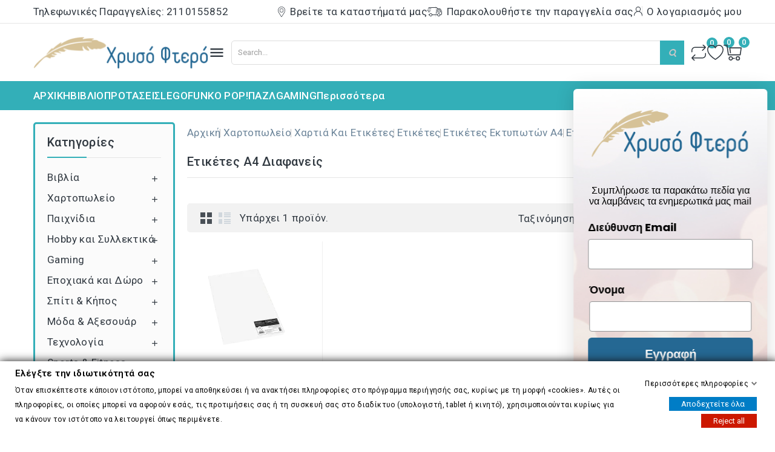

--- FILE ---
content_type: text/html; charset=utf-8
request_url: https://xrysoftero.gr/127-etiketes-ektypwtwn-a4-diafaneis
body_size: 54469
content:
<!doctype html><html lang="el"><head><meta charset="utf-8"><meta http-equiv="x-ua-compatible" content="ie=edge"><title>Ετικέτες εκτυπωτών Α4 Διαφανείς</title><meta name="description" content="Ετικέτες εκτυπωτών Α4 Διαφανείς, χαρτικά."><meta name="keywords" content="Ετικέτες εκτυπωτών Α4 Διαφανείς,Ετικέτες εκτυπωτών,Ετικέτες Διαφανείς"><link rel="canonical" href="https://xrysoftero.gr/127-etiketes-ektypwtwn-a4-diafaneis"> <script type="application/ld+json">{
    "@context": "https://schema.org",
    "@type": "Organization",
    "name" : "Χρυσό Φτερό",
    "url" : "https://xrysoftero.gr/",
        "logo": {
      "@type": "ImageObject",
        "url":"https://xrysoftero.gr/img/logo-1707665573.jpg"
    }
      }</script> <script type="application/ld+json">{
    "@context": "https://schema.org",
    "@type": "WebPage",
    "isPartOf": {
      "@type": "WebSite",
      "url":  "https://xrysoftero.gr/",
      "name": "Χρυσό Φτερό"
    },
    "name": "Ετικέτες εκτυπωτών Α4 Διαφανείς",
    "url":  "https://xrysoftero.gr/127-etiketes-ektypwtwn-a4-diafaneis"
  }</script> <script type="application/ld+json">{
      "@context": "https://schema.org",
      "@type": "BreadcrumbList",
      "itemListElement": [
                      {
              "@type": "ListItem",
              "position": 1,
              "name": "Αρχική",
              "item": "https://xrysoftero.gr/"
              },                    {
              "@type": "ListItem",
              "position": 2,
              "name": "Χαρτοπωλείο",
              "item": "https://xrysoftero.gr/1732-xartopwleio"
              },                    {
              "@type": "ListItem",
              "position": 3,
              "name": "Χαρτιά και Ετικέτες",
              "item": "https://xrysoftero.gr/15-xartia-kai-etiketes"
              },                    {
              "@type": "ListItem",
              "position": 4,
              "name": "Ετικέτες",
              "item": "https://xrysoftero.gr/39-etiketes"
              },                    {
              "@type": "ListItem",
              "position": 5,
              "name": "Ετικέτες Εκτυπωτών Α4",
              "item": "https://xrysoftero.gr/123-etiketes-ektupwtwn-a4"
              },                    {
              "@type": "ListItem",
              "position": 6,
              "name": "Ετικέτες Α4 Διαφανείς",
              "item": "https://xrysoftero.gr/127-etiketes-ektypwtwn-a4-diafaneis"
              }              ]
          }</script> <script type="application/ld+json">{
    "@context": "https://schema.org",
    "@type": "ItemList",
    "itemListElement": [
                  {
            "@type": "ListItem",
            "position": 0,
            "name": "METRON ΔΙΑΦΑΝΕΙΕΣ ΕΚΤΥΠΩΣΗΣ LASER /ΦΩΤΟΤΥΠΙΚΟ A4 100micron 100 ΦΥΛΛΑ",
            "url": "https://xrysoftero.gr/etiketes-ektypwtwn-a4-diafaneis/2199626-metron-diaphaneies-ektyposes-laser-phototypiko-a4-100micron-100-phylla"
            }        ]
        }</script> <meta property="og:title" content="Ετικέτες εκτυπωτών Α4 Διαφανείς" /><meta property="og:description" content="Ετικέτες εκτυπωτών Α4 Διαφανείς, χαρτικά." /><meta property="og:url" content="https://xrysoftero.gr/127-etiketes-ektypwtwn-a4-diafaneis" /><meta property="og:site_name" content="Χρυσό Φτερό" /><meta property="og:type" content="website" /><meta name="viewport" content="width=device-width, initial-scale=1"><link rel="icon" type="image/vnd.microsoft.icon" href="https://xrysoftero.gr/img/favicon.ico?1726822189"><link rel="shortcut icon" type="image/x-icon" href="https://xrysoftero.gr/img/favicon.ico?1726822189"> <script>window.dataLayer = window.dataLayer || [];

function gtag(){dataLayer.push(arguments);}

// Set default consent to 'denied' 

function getGDPRConsentCookie(name) {
    var nameEQ = name + "=";
    var ca = document.cookie.split(';');
    for (var i = 0; i < ca.length; i++) {
        var c = ca[i];
        while (c.charAt(0) == ' ') c = c.substring(1, c.length);
        if (c.indexOf(nameEQ) == 0) return c.substring(nameEQ.length, c.length);
    }
    
    return 'denied'; // Return 'denied' if the cookie is not found
}

gtag('consent', 'default', {
  'ad_storage': 'denied',
  'ad_user_data': 'denied',
  'ad_personalization': 'denied',
  'analytics_storage': 'denied',
  'wait_for_update': 500
});

gtag('consent', 'update', {
  'ad_storage': getGDPRConsentCookie('gdpr_settings_ad_storage'),
  'ad_user_data': getGDPRConsentCookie('gdpr_settings_ad_user_data'),
  'ad_personalization': getGDPRConsentCookie('gdpr_settings_ad_personalization'),
  'analytics_storage': getGDPRConsentCookie('gdpr_settings_analytics_storage')
});</script> <link rel="stylesheet" href="https://xrysoftero.gr/themes/PRS02045_04/assets/css/theme.css" type="text/css" media="all"><link rel="stylesheet" href="https://xrysoftero.gr/themes/PRS02045_04/assets/css/font-awesome.css" type="text/css" media="all"><link rel="stylesheet" href="https://xrysoftero.gr/modules/ps_socialfollow/views/css/ps_socialfollow.css" type="text/css" media="all"><link rel="stylesheet" href="https://xrysoftero.gr/modules/ps_facetedsearch/views/dist/front.css" type="text/css" media="all"><link rel="stylesheet" href="https://xrysoftero.gr/modules/ets_blog/views/css/owl.carousel.css" type="text/css" media="all"><link rel="stylesheet" href="https://xrysoftero.gr/modules/ets_blog/views/css/owl.theme.css" type="text/css" media="all"><link rel="stylesheet" href="https://xrysoftero.gr/modules/ets_blog/views/css/owl.transitions.css" type="text/css" media="all"><link rel="stylesheet" href="https://xrysoftero.gr/modules/ets_blog/views/css/blog.css" type="text/css" media="all"><link rel="stylesheet" href="https://xrysoftero.gr/modules/ets_blog/views/css/blog_home.css" type="text/css" media="all"><link rel="stylesheet" href="https://xrysoftero.gr/modules/gdprpro//views/css/newsletter.css" type="text/css" media="all"><link rel="stylesheet" href="https://xrysoftero.gr/modules/gdprpro//views/css/gdpr-modal.css" type="text/css" media="all"><link rel="stylesheet" href="https://xrysoftero.gr/modules/gdprpro//views/css/front.css" type="text/css" media="all"><link rel="stylesheet" href="https://xrysoftero.gr/modules/ets_crosssell/views/css/slick.css" type="text/css" media="all"><link rel="stylesheet" href="https://xrysoftero.gr/modules/ets_crosssell/views/css/front.css" type="text/css" media="all"><link rel="stylesheet" href="https://xrysoftero.gr/modules/ets_superspeed/views/css/hide.css" type="text/css" media="all"><link rel="stylesheet" href="https://xrysoftero.gr/modules/fixedheader/fixedheader.css" type="text/css" media="all"><link rel="stylesheet" href="https://xrysoftero.gr/modules/advancedpopupcreator/views/css/advancedpopup-front.css" type="text/css" media="all"><link rel="stylesheet" href="https://xrysoftero.gr/modules/advancedpopupcreator/lib/fancybox/jquery.fancybox-transitions.css" type="text/css" media="all"><link rel="stylesheet" href="https://xrysoftero.gr/themes/PRS02045_04/modules/ybc_blocksearch/views/css/blocksearch.css" type="text/css" media="all"><link rel="stylesheet" href="https://xrysoftero.gr/modules/cp_themeoptions/views/css/frontdesign.css" type="text/css" media="all"><link rel="stylesheet" href="https://xrysoftero.gr/modules/stfeature/views/css/front.css" type="text/css" media="all"><link rel="stylesheet" href="https://xrysoftero.gr/modules/customcaptcha//views/css/front.css" type="text/css" media="all"><link rel="stylesheet" href="https://xrysoftero.gr/js/jquery/ui/themes/base/minified/jquery-ui.min.css" type="text/css" media="all"><link rel="stylesheet" href="https://xrysoftero.gr/js/jquery/ui/themes/base/minified/jquery.ui.theme.min.css" type="text/css" media="all"><link rel="stylesheet" href="https://xrysoftero.gr/js/jquery/plugins/fancybox/jquery.fancybox.css" type="text/css" media="all"><link rel="stylesheet" href="https://xrysoftero.gr/modules/cp_imageslider/views/css/flexslider.css" type="text/css" media="all"><link rel="stylesheet" href="https://xrysoftero.gr/modules/cp_categorylist/views/css/cpcategorylist.css" type="text/css" media="all"><link rel="stylesheet" href="https://xrysoftero.gr/modules/cp_sideverticalmenu/views/css/cp_sideverticalmenu.css" type="text/css" media="all"><link rel="stylesheet" href="https://xrysoftero.gr/modules/cp_verticalmenu/views/css/cp_verticalmenu.css" type="text/css" media="all"><link rel="stylesheet" href="https://xrysoftero.gr/themes/PRS02045_04/assets/css/custom.css" type="text/css" media="all"> <script type="text/javascript" src="https://xrysoftero.gr/themes/PRS02045_04/assets/cache/head-26c142245.js" ></script> <script type="text/javascript">var CPBORDER_RADIUS = "1";
        var CPBOX_LAYOUT = "0";
        var CPDISPLAY_PRODUCT_VARIANTS = "1";
        var CPSTICKY_HEADER = "0";
        var always_load_content = false;
        var buttoncompare_title_add = "\u03a0\u03c1\u03bf\u03c3\u03b8\u03ae\u03ba\u03b7 \u03c3\u03c4\u03b7\u03bd \u03a3\u03cd\u03b3\u03ba\u03c1\u03b9\u03c3\u03b7";
        var buttoncompare_title_remove = "\u0391\u03c6\u03b1\u03af\u03c1\u03b5\u03c3\u03b7 \u03b1\u03c0\u03cc \u03c4\u03b7\u03bd \u03a3\u03cd\u03b3\u03ba\u03c1\u03b9\u03c3\u03b7";
        var buttonwishlist_title_add = "\u03a0\u03c1\u03bf\u03c3\u03b8\u03ae\u03ba\u03b7 \u03c3\u03c4\u03b7 \u03bb\u03af\u03c3\u03c4\u03b1 \u03b5\u03c0\u03b9\u03b8\u03c5\u03bc\u03b9\u03ce\u03bd";
        var buttonwishlist_title_remove = "\u0391\u03c6\u03b1\u03af\u03c1\u03b5\u03c3\u03b7 \u03b1\u03c0\u03cc \u03c4\u03b7 \u03bb\u03af\u03c3\u03c4\u03b1 \u03b5\u03c0\u03b9\u03b8\u03c5\u03bc\u03b9\u03ce\u03bd";
        var comparator_max_item = 3;
        var compared_products = [];
        var delay_search = "";
        var free_text = "\u0394\u03c9\u03c1\u03b5\u03ac\u03bd";
        var gdprSettings = {"consent_active":true,"Consent":{"ad_storage":"denied","ad_user_data":"denied","ad_personalization":"denied","analytics_storage":"denied"},"gdprEnabledModules":{"ps_currencyselector":false,"ps_languageselector":false,"ps_shoppingcart":true,"ets_crosssell":true,"customcaptcha":true,"ad_storage":false,"ad_user_data":false,"ad_personalization":false,"analytics_storage":false},"gdprCookieStoreUrl":"https:\/\/xrysoftero.gr\/module\/gdprpro\/storecookie","newsletterConsentText":"\u0398\u03ad\u03bb\u03c9 \u03bd\u03b1 \u03bb\u03b1\u03bc\u03b2\u03ac\u03bd\u03c9 \u03b5\u03bd\u03b7\u03bc\u03b5\u03c1\u03c9\u03c4\u03b9\u03ba\u03cc \u03b4\u03b5\u03bb\u03c4\u03af\u03bf","checkAllByDefault":false,"under18AlertText":"\u03a0\u03c1\u03ad\u03c0\u03b5\u03b9 \u03bd\u03b1 \u03b5\u03af\u03c3\u03c4\u03b5 18+ \u03b3\u03b9\u03b1 \u03bd\u03b1 \u03b5\u03c0\u03b9\u03c3\u03ba\u03b5\u03c6\u03b8\u03b5\u03af\u03c4\u03b5 \u03b1\u03c5\u03c4\u03cc\u03bd \u03c4\u03bf\u03bd \u03b9\u03c3\u03c4\u03cc\u03c4\u03bf\u03c0\u03bf","closeModalOnlyWithButtons":false,"showWindow":true,"isBot":true,"doNotTrackCompliance":false,"reloadAfterSave":false,"reloadAfterAcceptAll":false,"scrollLock":false,"acceptByScroll":false};
        var gdprSettings_Consent_ad_personalization = "denied";
        var gdprSettings_Consent_ad_storage = "denied";
        var gdprSettings_Consent_ad_user_data = "denied";
        var gdprSettings_Consent_analytics_storage = "denied";
        var isLogged = false;
        var klCustomer = null;
        var prestashop = {"cart":{"products":[],"totals":{"total":{"type":"total","label":"\u03a3\u03cd\u03bd\u03bf\u03bb\u03bf","amount":0,"value":"0,00\u00a0\u20ac"},"total_including_tax":{"type":"total","label":"\u03a3\u03cd\u03bd\u03bf\u03bb\u03bf (\u03b1\u03bd\u03b5\u03c5 \u03c6\u03cc\u03c1\u03c9\u03bd)","amount":0,"value":"0,00\u00a0\u20ac"},"total_excluding_tax":{"type":"total","label":"\u03a3\u03cd\u03bd\u03bf\u03bb\u03bf (\u03c7\u03c9\u03c1\u03af\u03c2 \u03a6.\u03a0.\u0391.)","amount":0,"value":"0,00\u00a0\u20ac"}},"subtotals":{"products":{"type":"products","label":"\u03a5\u03c0\u03bf\u03c3\u03cd\u03bd\u03bf\u03bb\u03bf","amount":0,"value":"0,00\u00a0\u20ac"},"discounts":null,"shipping":{"type":"shipping","label":"\u0391\u03c0\u03bf\u03c3\u03c4\u03bf\u03bb\u03ae","amount":0,"value":""},"tax":null},"products_count":0,"summary_string":"0 \u03b5\u03af\u03b4\u03b7","vouchers":{"allowed":1,"added":[]},"discounts":[],"minimalPurchase":0,"minimalPurchaseRequired":""},"currency":{"id":1,"name":"\u0395\u03c5\u03c1\u03ce","iso_code":"EUR","iso_code_num":"978","sign":"\u20ac"},"customer":{"lastname":null,"firstname":null,"email":null,"birthday":null,"newsletter":null,"newsletter_date_add":null,"optin":null,"website":null,"company":null,"siret":null,"ape":null,"is_logged":false,"gender":{"type":null,"name":null},"addresses":[]},"country":{"id_zone":1,"id_currency":1,"call_prefix":30,"iso_code":"GR","active":1,"contains_states":1,"need_identification_number":0,"need_zip_code":1,"zip_code_format":"NNNNN","display_tax_label":1,"name":"Greece","id":9},"language":{"name":"\u03b5\u03bb\u03bb\u03b7\u03bd\u03b9\u03ba\u03ac (Greek)","iso_code":"el","locale":"el-GR","language_code":"el-gr","active":1,"is_rtl":0,"date_format_lite":"Y-m-d","date_format_full":"Y-m-d H:i:s","id":2},"page":{"title":"","canonical":"https:\/\/xrysoftero.gr\/127-etiketes-ektypwtwn-a4-diafaneis","meta":{"title":"\u0395\u03c4\u03b9\u03ba\u03ad\u03c4\u03b5\u03c2 \u03b5\u03ba\u03c4\u03c5\u03c0\u03c9\u03c4\u03ce\u03bd \u03914 \u0394\u03b9\u03b1\u03c6\u03b1\u03bd\u03b5\u03af\u03c2","description":"\u0395\u03c4\u03b9\u03ba\u03ad\u03c4\u03b5\u03c2 \u03b5\u03ba\u03c4\u03c5\u03c0\u03c9\u03c4\u03ce\u03bd \u03914 \u0394\u03b9\u03b1\u03c6\u03b1\u03bd\u03b5\u03af\u03c2, \u03c7\u03b1\u03c1\u03c4\u03b9\u03ba\u03ac.","keywords":"\u0395\u03c4\u03b9\u03ba\u03ad\u03c4\u03b5\u03c2 \u03b5\u03ba\u03c4\u03c5\u03c0\u03c9\u03c4\u03ce\u03bd \u03914 \u0394\u03b9\u03b1\u03c6\u03b1\u03bd\u03b5\u03af\u03c2,\u0395\u03c4\u03b9\u03ba\u03ad\u03c4\u03b5\u03c2 \u03b5\u03ba\u03c4\u03c5\u03c0\u03c9\u03c4\u03ce\u03bd,\u0395\u03c4\u03b9\u03ba\u03ad\u03c4\u03b5\u03c2 \u0394\u03b9\u03b1\u03c6\u03b1\u03bd\u03b5\u03af\u03c2","robots":"index"},"page_name":"category","body_classes":{"lang-el":true,"lang-rtl":false,"country-GR":true,"currency-EUR":true,"layout-both-columns":true,"page-category":true,"tax-display-enabled":true,"page-customer-account":false,"category-id-127":true,"category-\u0395\u03c4\u03b9\u03ba\u03ad\u03c4\u03b5\u03c2 \u03914 \u0394\u03b9\u03b1\u03c6\u03b1\u03bd\u03b5\u03af\u03c2":true,"category-id-parent-123":true,"category-depth-level-6":true},"admin_notifications":[],"password-policy":{"feedbacks":{"0":"\u03a0\u03bf\u03bb\u03cd \u03b1\u03b4\u03cd\u03bd\u03b1\u03bc\u03bf","1":"\u0391\u03b4\u03cd\u03bd\u03b1\u03bc\u03bf","2":"\u03bc\u03ad\u03c3\u03bf\u03c2 \u03cc\u03c1\u03bf\u03c2","3":"\u0399\u03c3\u03c7\u03c5\u03c1\u03cc","4":"\u03a0\u03bf\u03bb\u03cd \u03b9\u03c3\u03c7\u03c5\u03c1\u03cc","Straight rows of keys are easy to guess":"\u03a3\u03c5\u03bd\u03b5\u03c7\u03cc\u03bc\u03b5\u03bd\u03b5\u03c2 \u03c3\u03b5\u03b9\u03c1\u03ad\u03c2 \u03c0\u03bb\u03ae\u03ba\u03c4\u03c1\u03c9\u03bd \u03b5\u03af\u03bd\u03b1\u03b9 \u03b5\u03cd\u03ba\u03bf\u03bb\u03bf \u03bd\u03b1 \u03bc\u03b1\u03bd\u03c4\u03b5\u03c5\u03c4\u03bf\u03cd\u03bd","Short keyboard patterns are easy to guess":"\u03a3\u03cd\u03bd\u03c4\u03bf\u03bc\u03b1 \u03bc\u03bf\u03c4\u03af\u03b2\u03b1 \u03c0\u03bb\u03ae\u03ba\u03c4\u03c1\u03c9\u03bd \u03b5\u03af\u03bd\u03b1\u03b9 \u03b5\u03cd\u03ba\u03bf\u03bb\u03bf \u03bd\u03b1 \u03c4\u03b1 \u03bc\u03b1\u03bd\u03c4\u03ad\u03c8\u03bf\u03c5\u03bd.","Use a longer keyboard pattern with more turns":"\u03a7\u03c1\u03b7\u03c3\u03b9\u03bc\u03bf\u03c0\u03bf\u03af\u03b7\u03c3\u03b5 \u03bc\u03b5\u03b3\u03b1\u03bb\u03cd\u03c4\u03b5\u03c1\u03b1 \u03bc\u03bf\u03c4\u03af\u03b2\u03b1 \u03c0\u03bb\u03ae\u03ba\u03c4\u03c1\u03c9\u03bd \u03bc\u03b5 \u03c0\u03b5\u03c1\u03b9\u03c3\u03c3\u03cc\u03c4\u03b5\u03c1\u03b5\u03c2 \u03b1\u03bb\u03bb\u03b1\u03b3\u03ad\u03c2.","Repeats like \"aaa\" are easy to guess":"\u0395\u03c0\u03b1\u03bd\u03b1\u03bb\u03ae\u03c8\u03b5\u03b9\u03c2 \u03cc\u03c0\u03c9\u03c2 'aaa' \u03b5\u03af\u03bd\u03b1\u03b9 \u03b5\u03cd\u03ba\u03bf\u03bb\u03bf \u03bd\u03b1 \u03c4\u03b9\u03c2 \u03bc\u03b1\u03bd\u03c4\u03ad\u03c8\u03bf\u03c5\u03bd.","Repeats like \"abcabcabc\" are only slightly harder to guess than \"abc\"":"\u0395\u03c0\u03b1\u03bd\u03b1\u03bb\u03ae\u03c8\u03b5\u03b9\u03c2 \u03cc\u03c0\u03c9\u03c2 \"abcabcabc\" \u03b5\u03af\u03bd\u03b1\u03b9 \u03b5\u03bb\u03ac\u03c7\u03b9\u03c3\u03c4\u03b1 \u03b4\u03c5\u03c3\u03ba\u03bf\u03bb\u03cc\u03c4\u03b5\u03c1\u03b5\u03c2 \u03b1\u03c0\u03cc \u03c4\u03bf \"abc\"","Sequences like abc or 6543 are easy to guess":"\u0391\u03ba\u03bf\u03bb\u03bf\u03c5\u03b8\u03af\u03b5\u03c2 \u03cc\u03c0\u03c9\u03c2: \"abc\" \u03ae \"6543\" \u03b5\u03af\u03bd\u03b1\u03b9 \u03b5\u03cd\u03ba\u03bf\u03bb\u03b1 \u03c0\u03c1\u03bf\u03b2\u03bb\u03ad\u03c8\u03b9\u03bc\u03b5\u03c2","Recent years are easy to guess":"\u03a4\u03b5\u03bb\u03b5\u03c5\u03c4\u03b1\u03af\u03b1 \u03ad\u03c4\u03b7 \u03b5\u03af\u03bd\u03b1\u03b9 \u03b5\u03cd\u03ba\u03bf\u03bb\u03b1 \u03bd\u03b1 \u03c4\u03b1 \u03bc\u03b1\u03bd\u03c4\u03ad\u03c8\u03bf\u03c5\u03bd","Dates are often easy to guess":"\u0397\u03bc\u03b5\u03c1\u03bf\u03bc\u03b7\u03bd\u03af\u03b5\u03c2 \u03b5\u03af\u03bd\u03b1\u03b9 \u03c3\u03c5\u03c7\u03bd\u03ac \u03b5\u03cd\u03ba\u03bf\u03bb\u03b5\u03c2 \u03b3\u03b9\u03b1 \u03bd\u03b1 \u03c4\u03b9\u03c2 \u03bc\u03b1\u03bd\u03c4\u03ad\u03c8\u03bf\u03c5\u03bd","This is a top-10 common password":"\u0391\u03c5\u03c4\u03cc \u03b5\u03af\u03bd\u03b1\u03b9 \u03ad\u03bd\u03b1 top-10 \u03c3\u03c5\u03bd\u03b7\u03b8\u03b9\u03c3\u03bc\u03ad\u03bd\u03c9\u03bd \u03c3\u03c5\u03bd\u03b8\u03b7\u03bc\u03b1\u03c4\u03b9\u03ba\u03ce\u03bd","This is a top-100 common password":"\u0391\u03c5\u03c4\u03cc \u03b5\u03af\u03bd\u03b1\u03b9 \u03ad\u03bd\u03b1 top-100 \u03c3\u03c5\u03bd\u03b7\u03b8\u03b9\u03c3\u03bc\u03ad\u03bd\u03c9\u03bd \u03c3\u03c5\u03bd\u03b8\u03b7\u03bc\u03b1\u03c4\u03b9\u03ba\u03ce\u03bd","This is a very common password":"\u0391\u03c5\u03c4\u03cc \u03b5\u03af\u03bd\u03b1\u03b9 \u03c0\u03bf\u03bb\u03cd \u03c3\u03c5\u03bd\u03b7\u03b8\u03b9\u03c3\u03bc\u03ad\u03bd\u03bf \u03c3\u03c5\u03bd\u03b8\u03b7\u03bc\u03b1\u03c4\u03b9\u03ba\u03cc","This is similar to a commonly used password":"\u0391\u03c5\u03c4\u03cc \u03b5\u03af\u03bd\u03b1\u03b9 \u03c0\u03b1\u03c1\u03cc\u03bc\u03bf\u03b9\u03bf \u03bc\u03b5 \u03c3\u03cd\u03bd\u03b7\u03b8\u03b5\u03c2 \u03c3\u03c5\u03bd\u03b8\u03b7\u03bc\u03b1\u03c4\u03b9\u03ba\u03cc","A word by itself is easy to guess":"\u039c\u03b9\u03b1 \u03bb\u03ad\u03be\u03b7 \u03b1\u03c0\u03cc \u03bc\u03cc\u03bd\u03b7 \u03c4\u03b7\u03c2 \u03b5\u03af\u03bd\u03b1\u03b9 \u03b5\u03cd\u03ba\u03bf\u03bb\u03bf \u03bd\u03b1 \u03bc\u03b1\u03bd\u03c4\u03ad\u03c8\u03b5\u03b9","Names and surnames by themselves are easy to guess":"\u039f\u03bd\u03cc\u03bc\u03b1\u03c4\u03b1 \u03ba\u03b1\u03b9 \u03b5\u03c0\u03ce\u03bd\u03c5\u03bc\u03b1 \u03b1\u03c0\u03cc \u03bc\u03cc\u03bd\u03b1 \u03c4\u03bf\u03c5\u03c2, \u03b5\u03af\u03bd\u03b1\u03b9 \u03b5\u03cd\u03ba\u03bf\u03bb\u03bf \u03bd\u03b1 \u03c4\u03b1 \u03bc\u03b1\u03bd\u03c4\u03ad\u03c8\u03bf\u03c5\u03bd","Common names and surnames are easy to guess":"\u039a\u03bf\u03b9\u03bd\u03ac \u03bf\u03bd\u03cc\u03bc\u03b1\u03c4\u03b1 \u03ba\u03b1\u03b9 \u03b5\u03c0\u03ce\u03bd\u03c5\u03bc\u03b1 \u03b5\u03af\u03bd\u03b1\u03b9 \u03b5\u03cd\u03ba\u03bf\u03bb\u03bf \u03bd\u03b1 \u03c4\u03b1 \u03bc\u03b1\u03bd\u03c4\u03ad\u03c8\u03bf\u03c5\u03bd.","Use a few words, avoid common phrases":"\u03a7\u03c1\u03b7\u03c3\u03b9\u03bc\u03bf\u03c0\u03bf\u03b9\u03ae\u03c3\u03c4\u03b5 \u03bb\u03af\u03b3\u03b5\u03c2 \u03bb\u03ad\u03be\u03b5\u03b9\u03c2, \u03b1\u03c0\u03bf\u03c6\u03cd\u03b3\u03b5\u03c4\u03b5 \u03ba\u03bf\u03b9\u03bd\u03ad\u03c2 \u03c6\u03c1\u03ac\u03c3\u03b5\u03b9\u03c2","No need for symbols, digits, or uppercase letters":"\u0394\u03b5\u03bd \u03c5\u03c0\u03ac\u03c1\u03c7\u03b5\u03b9 \u03b1\u03bd\u03ac\u03b3\u03ba\u03b7 \u03b3\u03b9\u03b1 \u03c3\u03cd\u03bc\u03b2\u03bf\u03bb\u03b1, \u03c8\u03b7\u03c6\u03af\u03b1 \u03ae \u03ba\u03b5\u03c6\u03b1\u03bb\u03b1\u03af\u03b1 \u03b3\u03c1\u03ac\u03bc\u03bc\u03b1\u03c4\u03b1","Avoid repeated words and characters":"\u0391\u03c0\u03bf\u03c6\u03cd\u03b3\u03b5\u03c4\u03b5 \u03b5\u03c0\u03b1\u03bd\u03b1\u03bb\u03b1\u03bc\u03b2\u03b1\u03bd\u03cc\u03bc\u03b5\u03bd\u03b5\u03c2 \u03bb\u03ad\u03be\u03b5\u03b9\u03c2 \u03ba\u03b1\u03b9 \u03c7\u03b1\u03c1\u03b1\u03ba\u03c4\u03ae\u03c1\u03b5\u03c2","Avoid sequences":"\u0391\u03c0\u03bf\u03c6\u03cd\u03b3\u03b5\u03c4\u03b5 \u03b1\u03ba\u03bf\u03bb\u03bf\u03c5\u03b8\u03af\u03b5\u03c2","Avoid recent years":"\u0391\u03c0\u03bf\u03c6\u03cd\u03b3\u03b5\u03c4\u03b5 \u03c0\u03c1\u03cc\u03c3\u03c6\u03b1\u03c4\u03b1 \u03ad\u03c4\u03b7","Avoid years that are associated with you":"\u0391\u03c0\u03bf\u03c6\u03cd\u03b3\u03b5\u03c4\u03b5 \u03ad\u03c4\u03b7 \u03c0\u03bf\u03c5 \u03c3\u03c7\u03b5\u03c4\u03af\u03b6\u03bf\u03bd\u03c4\u03b1\u03b9 \u03bc\u03b5 \u03c3\u03b1\u03c2","Avoid dates and years that are associated with you":"\u0391\u03c0\u03bf\u03c6\u03cd\u03b3\u03b5\u03c4\u03b5 \u03b7\u03bc\u03b5\u03c1\u03bf\u03bc\u03b7\u03bd\u03af\u03b5\u03c2 \u03ba\u03b1\u03b9 \u03c4\u03b1 \u03ad\u03c4\u03b7 \u03c0\u03bf\u03c5 \u03c3\u03c7\u03b5\u03c4\u03af\u03b6\u03bf\u03bd\u03c4\u03b1\u03b9 \u03bc\u03b5 \u03c3\u03b1\u03c2","Capitalization doesn't help very much":"\u03a4\u03bf \u03ba\u03b5\u03c6\u03b1\u03bb\u03b1\u03af\u03bf \u03b3\u03c1\u03ac\u03bc\u03bc\u03b1 \u03b4\u03b5\u03bd \u03b2\u03bf\u03b7\u03b8\u03ac \u03c0\u03ac\u03c1\u03b1 \u03c0\u03bf\u03bb\u03cd","All-uppercase is almost as easy to guess as all-lowercase":"\u038c\u03bb\u03b1 \u03ba\u03b5\u03c6\u03b1\u03bb\u03b1\u03af\u03b1 \u03b5\u03af\u03bd\u03b1\u03b9 \u03c3\u03c7\u03b5\u03b4\u03cc\u03bd \u03c4\u03cc\u03c3\u03bf \u03b5\u03cd\u03ba\u03bf\u03bb\u03bf \u03cc\u03c0\u03c9\u03c2 \u03cc\u03bb\u03b1 \u03c0\u03b5\u03b6\u03ac","Reversed words aren't much harder to guess":"\u0391\u03bd\u03c4\u03b9\u03c3\u03c4\u03c1\u03b1\u03bc\u03ad\u03bd\u03b5\u03c2 \u03bb\u03ad\u03be\u03b5\u03b9\u03c2 \u03b4\u03b5\u03bd \u03b5\u03af\u03bd\u03b1\u03b9 \u03c0\u03bf\u03bb\u03cd \u03b4\u03cd\u03c3\u03ba\u03bf\u03bb\u03bf \u03bd\u03b1 \u03c4\u03b9\u03c2 \u03bc\u03b1\u03bd\u03c4\u03ad\u03c8\u03bf\u03c5\u03bd","Predictable substitutions like '@' instead of 'a' don't help very much":"\u03a0\u03c1\u03bf\u03b2\u03bb\u03ad\u03c8\u03b9\u03bc\u03b5\u03c2 \u03b1\u03bd\u03c4\u03b9\u03ba\u03b1\u03c4\u03b1\u03c3\u03c4\u03ac\u03c3\u03b5\u03b9\u03c2 \u03cc\u03c0\u03c9\u03c2 \u03c4\u03bf \"@\" \u03b1\u03bd\u03c4\u03af \u03c4\u03bf\u03c5 \"\u03b1\" \u03b4\u03b5\u03bd \u03b2\u03bf\u03b7\u03b8\u03bf\u03cd\u03bd \u03ba\u03b1\u03b9 \u03c0\u03bf\u03bb\u03cd","Add another word or two. Uncommon words are better.":"\u03a0\u03c1\u03bf\u03c3\u03b8\u03ad\u03c3\u03c4\u03b5 \u03b1\u03ba\u03cc\u03bc\u03b1 \u03bc\u03b9\u03b1 \u03bb\u03ad\u03be\u03b7 \u03ae \u03b4\u03cd\u03bf. \u0391\u03c3\u03c5\u03bd\u03ae\u03b8\u03b9\u03c3\u03c4\u03b5\u03c2 \u03bb\u03ad\u03be\u03b5\u03b9\u03c2 \u03b5\u03af\u03bd\u03b1\u03b9 \u03c0\u03c1\u03bf\u03c4\u03b9\u03bc\u03cc\u03c4\u03b5\u03c1\u03b5\u03c2."}}},"shop":{"name":"\u03a7\u03c1\u03c5\u03c3\u03cc \u03a6\u03c4\u03b5\u03c1\u03cc","logo":"https:\/\/xrysoftero.gr\/img\/logo-1707665573.jpg","stores_icon":"https:\/\/xrysoftero.gr\/img\/logo_stores.png","favicon":"https:\/\/xrysoftero.gr\/img\/favicon.ico"},"core_js_public_path":"\/themes\/","urls":{"base_url":"https:\/\/xrysoftero.gr\/","current_url":"https:\/\/xrysoftero.gr\/127-etiketes-ektypwtwn-a4-diafaneis","shop_domain_url":"https:\/\/xrysoftero.gr","img_ps_url":"https:\/\/xrysoftero.gr\/img\/","img_cat_url":"https:\/\/xrysoftero.gr\/img\/c\/","img_lang_url":"https:\/\/xrysoftero.gr\/img\/l\/","img_prod_url":"https:\/\/xrysoftero.gr\/img\/p\/","img_manu_url":"https:\/\/xrysoftero.gr\/img\/m\/","img_sup_url":"https:\/\/xrysoftero.gr\/img\/su\/","img_ship_url":"https:\/\/xrysoftero.gr\/img\/s\/","img_store_url":"https:\/\/xrysoftero.gr\/img\/st\/","img_col_url":"https:\/\/xrysoftero.gr\/img\/co\/","img_url":"https:\/\/xrysoftero.gr\/themes\/PRS02045_04\/assets\/img\/","css_url":"https:\/\/xrysoftero.gr\/themes\/PRS02045_04\/assets\/css\/","js_url":"https:\/\/xrysoftero.gr\/themes\/PRS02045_04\/assets\/js\/","pic_url":"https:\/\/xrysoftero.gr\/upload\/","theme_assets":"https:\/\/xrysoftero.gr\/themes\/PRS02045_04\/assets\/","theme_dir":"https:\/\/xrysoftero.gr\/home\/xrysofte\/public_html\/themes\/PRS02045_04\/","pages":{"address":"https:\/\/xrysoftero.gr\/address","addresses":"https:\/\/xrysoftero.gr\/addresses","authentication":"https:\/\/xrysoftero.gr\/login","manufacturer":"https:\/\/xrysoftero.gr\/manufacturers","cart":"https:\/\/xrysoftero.gr\/cart","category":"https:\/\/xrysoftero.gr\/category","cms":"https:\/\/xrysoftero.gr\/index.php?controller=cms","contact":"https:\/\/xrysoftero.gr\/contact-us","discount":"https:\/\/xrysoftero.gr\/discount","guest_tracking":"https:\/\/xrysoftero.gr\/guest-tracking","history":"https:\/\/xrysoftero.gr\/order-history","identity":"https:\/\/xrysoftero.gr\/identity","index":"https:\/\/xrysoftero.gr\/","my_account":"https:\/\/xrysoftero.gr\/my-account","order_confirmation":"https:\/\/xrysoftero.gr\/order-confirmation","order_detail":"https:\/\/xrysoftero.gr\/index.php?controller=order-detail","order_follow":"https:\/\/xrysoftero.gr\/order-follow","order":"https:\/\/xrysoftero.gr\/order","order_return":"https:\/\/xrysoftero.gr\/index.php?controller=order-return","order_slip":"https:\/\/xrysoftero.gr\/credit-slip","pagenotfound":"https:\/\/xrysoftero.gr\/page-not-found","password":"https:\/\/xrysoftero.gr\/password-recovery","pdf_invoice":"https:\/\/xrysoftero.gr\/index.php?controller=pdf-invoice","pdf_order_return":"https:\/\/xrysoftero.gr\/index.php?controller=pdf-order-return","pdf_order_slip":"https:\/\/xrysoftero.gr\/index.php?controller=pdf-order-slip","prices_drop":"https:\/\/xrysoftero.gr\/prices-drop","product":"https:\/\/xrysoftero.gr\/index.php?controller=product","registration":"https:\/\/xrysoftero.gr\/index.php?controller=registration","search":"https:\/\/xrysoftero.gr\/search","sitemap":"https:\/\/xrysoftero.gr\/sitemap","stores":"https:\/\/xrysoftero.gr\/stores","supplier":"https:\/\/xrysoftero.gr\/supplier","new_products":"https:\/\/xrysoftero.gr\/new-products","brands":"https:\/\/xrysoftero.gr\/manufacturers","register":"https:\/\/xrysoftero.gr\/index.php?controller=registration","order_login":"https:\/\/xrysoftero.gr\/order?login=1"},"alternative_langs":[],"actions":{"logout":"https:\/\/xrysoftero.gr\/?mylogout="},"no_picture_image":{"bySize":{"cart_default":{"url":"https:\/\/xrysoftero.gr\/img\/p\/el-default-cart_default.jpg","width":80,"height":80},"small_default":{"url":"https:\/\/xrysoftero.gr\/img\/p\/el-default-small_default.jpg","width":80,"height":80},"home_default":{"url":"https:\/\/xrysoftero.gr\/img\/p\/el-default-home_default.jpg","width":210,"height":210},"inner_default":{"url":"https:\/\/xrysoftero.gr\/img\/p\/el-default-inner_default.jpg","width":210,"height":210},"medium_default":{"url":"https:\/\/xrysoftero.gr\/img\/p\/el-default-medium_default.jpg","width":300,"height":300},"large_default":{"url":"https:\/\/xrysoftero.gr\/img\/p\/el-default-large_default.jpg","width":1000,"height":1000}},"small":{"url":"https:\/\/xrysoftero.gr\/img\/p\/el-default-cart_default.jpg","width":80,"height":80},"medium":{"url":"https:\/\/xrysoftero.gr\/img\/p\/el-default-inner_default.jpg","width":210,"height":210},"large":{"url":"https:\/\/xrysoftero.gr\/img\/p\/el-default-large_default.jpg","width":1000,"height":1000},"legend":""}},"configuration":{"display_taxes_label":true,"display_prices_tax_incl":true,"is_catalog":false,"show_prices":true,"opt_in":{"partner":false},"quantity_discount":{"type":"discount","label":"\u0388\u03ba\u03c0\u03c4\u03c9\u03c3\u03b7 \u03c0\u03bf\u03c3\u03cc\u03c4\u03b7\u03c4\u03b1\u03c2"},"voucher_enabled":1,"return_enabled":0},"field_required":[],"breadcrumb":{"links":[{"title":"\u0391\u03c1\u03c7\u03b9\u03ba\u03ae","url":"https:\/\/xrysoftero.gr\/"},{"title":"\u03a7\u03b1\u03c1\u03c4\u03bf\u03c0\u03c9\u03bb\u03b5\u03af\u03bf","url":"https:\/\/xrysoftero.gr\/1732-xartopwleio"},{"title":"\u03a7\u03b1\u03c1\u03c4\u03b9\u03ac \u03ba\u03b1\u03b9 \u0395\u03c4\u03b9\u03ba\u03ad\u03c4\u03b5\u03c2","url":"https:\/\/xrysoftero.gr\/15-xartia-kai-etiketes"},{"title":"\u0395\u03c4\u03b9\u03ba\u03ad\u03c4\u03b5\u03c2","url":"https:\/\/xrysoftero.gr\/39-etiketes"},{"title":"\u0395\u03c4\u03b9\u03ba\u03ad\u03c4\u03b5\u03c2 \u0395\u03ba\u03c4\u03c5\u03c0\u03c9\u03c4\u03ce\u03bd \u03914","url":"https:\/\/xrysoftero.gr\/123-etiketes-ektupwtwn-a4"},{"title":"\u0395\u03c4\u03b9\u03ba\u03ad\u03c4\u03b5\u03c2 \u03914 \u0394\u03b9\u03b1\u03c6\u03b1\u03bd\u03b5\u03af\u03c2","url":"https:\/\/xrysoftero.gr\/127-etiketes-ektypwtwn-a4-diafaneis"}],"count":6},"link":{"protocol_link":"https:\/\/","protocol_content":"https:\/\/"},"time":1769477571,"static_token":"e7732734dddd8f2a1e7cc6966937bbc1","token":"fd0ead902db7e03a3377920ea2f97951","debug":false};
        var productcomments = false;
        var productcompare_add = "\u03a4\u03bf \u03c0\u03c1\u03bf\u03ca\u03cc\u03bd \u03ad\u03c7\u03b5\u03b9 \u03c0\u03c1\u03bf\u03c3\u03c4\u03b5\u03b8\u03b5\u03af \u03c3\u03c4\u03b7 \u03bb\u03af\u03c3\u03c4\u03b1 \u03c3\u03cd\u03b3\u03ba\u03c1\u03b9\u03c3\u03b7\u03c2";
        var productcompare_max_item = "\u0394\u03b5\u03bd \u03bc\u03c0\u03bf\u03c1\u03b5\u03af\u03c4\u03b5 \u03bd\u03b1 \u03c0\u03c1\u03bf\u03c3\u03b8\u03ad\u03c3\u03b5\u03c4\u03b5 \u03c0\u03b5\u03c1\u03b9\u03c3\u03c3\u03cc\u03c4\u03b5\u03c1\u03b1 \u03b1\u03c0\u03cc 3 \u03c0\u03c1\u03bf\u03ca\u03cc\u03bd\u03c4\u03b1 \u03c3\u03c4\u03b7 \u03c3\u03cd\u03b3\u03ba\u03c1\u03b9\u03c3\u03b7 \u03c0\u03c1\u03bf\u03ca\u03cc\u03bd\u03c4\u03c9\u03bd";
        var productcompare_remove = "\u03a4\u03bf \u03c0\u03c1\u03bf\u03ca\u03cc\u03bd \u03b1\u03c6\u03b1\u03b9\u03c1\u03ad\u03b8\u03b7\u03ba\u03b5 \u03b5\u03c0\u03b9\u03c4\u03c5\u03c7\u03ce\u03c2 \u03b1\u03c0\u03cc \u03c4\u03b7 \u03bb\u03af\u03c3\u03c4\u03b1 \u03c3\u03cd\u03b3\u03ba\u03c1\u03b9\u03c3\u03b7\u03c2";
        var productcompare_url = "https:\/\/xrysoftero.gr\/module\/stfeature\/productscompare";
        var productcompare_viewlistcompare = "\u03a0\u03c1\u03bf\u03b2\u03bf\u03bb\u03ae \u03bb\u03af\u03c3\u03c4\u03b1\u03c2 \u03c3\u03cd\u03b3\u03ba\u03c1\u03b9\u03c3\u03b7\u03c2";
        var psemailsubscription_subscription = "https:\/\/xrysoftero.gr\/module\/ps_emailsubscription\/subscription";
        var search_url = "https:\/\/xrysoftero.gr\/search-result";
        var ssIsCeInstalled = false;
        var wishlist_add = "\u03a4\u03bf \u03c0\u03c1\u03bf\u03ca\u03cc\u03bd \u03c0\u03c1\u03bf\u03c3\u03c4\u03ad\u03b8\u03b7\u03ba\u03b5 \u03b5\u03c0\u03b9\u03c4\u03c5\u03c7\u03ce\u03c2 \u03c3\u03c4\u03b7 \u03bb\u03af\u03c3\u03c4\u03b1 \u03b5\u03c0\u03b9\u03b8\u03c5\u03bc\u03b9\u03ce\u03bd \u03c3\u03b1\u03c2";
        var wishlist_cancel_txt = "\u0391\u03ba\u03cd\u03c1\u03c9\u03c3\u03b7";
        var wishlist_confirm_del_txt = "\u0394\u03b9\u03b1\u03b3\u03c1\u03b1\u03c6\u03ae \u03b5\u03c0\u03b9\u03bb\u03b5\u03b3\u03bc\u03ad\u03bd\u03bf\u03c5 \u03c3\u03c4\u03bf\u03b9\u03c7\u03b5\u03af\u03bf\u03c5;";
        var wishlist_del_default_txt = "\u0394\u03b5\u03bd \u03b5\u03af\u03bd\u03b1\u03b9 \u03b4\u03c5\u03bd\u03b1\u03c4\u03ae \u03b7 \u03b4\u03b9\u03b1\u03b3\u03c1\u03b1\u03c6\u03ae \u03c4\u03b7\u03c2 \u03c0\u03c1\u03bf\u03b5\u03c0\u03b9\u03bb\u03b5\u03b3\u03bc\u03ad\u03bd\u03b7\u03c2 \u03bb\u03af\u03c3\u03c4\u03b1\u03c2 \u03b5\u03c0\u03b9\u03b8\u03c5\u03bc\u03b9\u03ce\u03bd";
        var wishlist_email_txt = "e-mail";
        var wishlist_loggin_required = "\u03a0\u03c1\u03ad\u03c0\u03b5\u03b9 \u03bd\u03b1 \u03b5\u03af\u03c3\u03c4\u03b5 \u03c3\u03c5\u03bd\u03b4\u03b5\u03b4\u03b5\u03bc\u03ad\u03bd\u03bf\u03b9 \u03b3\u03b9\u03b1 \u03bd\u03b1 \u03b4\u03b9\u03b1\u03c7\u03b5\u03b9\u03c1\u03b9\u03c3\u03c4\u03b5\u03af\u03c4\u03b5 \u03c4\u03b7 \u03bb\u03af\u03c3\u03c4\u03b1 \u03b5\u03c0\u03b9\u03b8\u03c5\u03bc\u03b9\u03ce\u03bd \u03c3\u03b1\u03c2";
        var wishlist_ok_txt = "Ok";
        var wishlist_quantity_required = "\u03a0\u03c1\u03ad\u03c0\u03b5\u03b9 \u03bd\u03b1 \u03b5\u03b9\u03c3\u03b1\u03b3\u03ac\u03b3\u03b5\u03c4\u03b5 \u03bc\u03b9\u03b1 \u03c0\u03bf\u03c3\u03cc\u03c4\u03b7\u03c4\u03b1";
        var wishlist_remove = "\u03a4\u03bf \u03c0\u03c1\u03bf\u03ca\u03cc\u03bd \u03b1\u03c6\u03b1\u03b9\u03c1\u03ad\u03b8\u03b7\u03ba\u03b5 \u03b5\u03c0\u03b9\u03c4\u03c5\u03c7\u03ce\u03c2 \u03b1\u03c0\u03cc \u03c4\u03b7 \u03bb\u03af\u03c3\u03c4\u03b1 \u03b5\u03c0\u03b9\u03b8\u03c5\u03bc\u03b9\u03ce\u03bd \u03c3\u03b1\u03c2";
        var wishlist_reset_txt = "\u0395\u03c0\u03b1\u03bd\u03b1\u03c6\u03bf\u03c1\u03ac";
        var wishlist_send_txt = "\u0391\u03c0\u03bf\u03c3\u03c4\u03bf\u03bb\u03ae";
        var wishlist_send_wishlist_txt = "\u0391\u03c0\u03bf\u03c3\u03c4\u03bf\u03bb\u03ae \u03bb\u03af\u03c3\u03c4\u03b1\u03c2 \u03b5\u03c0\u03b9\u03b8\u03c5\u03bc\u03b9\u03ce\u03bd";
        var wishlist_url = "https:\/\/xrysoftero.gr\/module\/stfeature\/mywishlist";
        var wishlist_viewwishlist = "\u0394\u03b5\u03af\u03c4\u03b5 \u03c4\u03b7 \u03bb\u03af\u03c3\u03c4\u03b1 \u03b5\u03c0\u03b9\u03b8\u03c5\u03bc\u03b9\u03ce\u03bd \u03c3\u03b1\u03c2";
        var ybsFo = {"conf":{"minChar":3}};</script> <script type="text/javascript">var ets_crosssell_16 =0;</script><script type="text/javascript">var sp_link_base ='https://xrysoftero.gr';</script> <style></style> <script type="text/javascript">function renderDataAjax(jsonData)
{
    for (var key in jsonData) {
	    if(key=='java_script')
        {
            $('body').append(jsonData[key]);
        }
        else
            if($('#ets_speed_dy_'+key).length)
            {
                if($('#ets_speed_dy_'+key+' #layer_cart').length)
                {
                    $('#ets_speed_dy_'+key).before($('#ets_speed_dy_'+key+' #layer_cart').clone());
                    $('#ets_speed_dy_'+key+' #layer_cart').remove();
                    $('#layer_cart').before('<div class="layer_cart_overlay"></div>');
                }
                $('.ets_speed_dynamic_hook[id="ets_speed_dy_'+key+'"]').replaceWith(jsonData[key]);
            }
              
    }
    if($('#header .shopping_cart').length && $('#header .cart_block').length)
    {
        var shopping_cart = new HoverWatcher('#header .shopping_cart');
        var cart_block = new HoverWatcher('#header .cart_block');
        $("#header .shopping_cart a:first").hover(
    		function(){
    			if (ajaxCart.nb_total_products > 0 || parseInt($('.ajax_cart_quantity').html()) > 0)
    				$("#header .cart_block").stop(true, true).slideDown(450);
    		},
    		function(){
    			setTimeout(function(){
    				if (!shopping_cart.isHoveringOver() && !cart_block.isHoveringOver())
    					$("#header .cart_block").stop(true, true).slideUp(450);
    			}, 200);
    		}
    	);
    }
    if(typeof jsonData.custom_js!== undefined && jsonData.custom_js)
        $('head').append('<script src="'+sp_link_base+'/modules/ets_superspeed/views/js/script_custom.js">');
}</script> <style>.layered_filter_ul .radio,.layered_filter_ul .checkbox {
    display: inline-block;
}
.ets_speed_dynamic_hook .cart-products-count{
    display:none!important;
}
.ets_speed_dynamic_hook .ajax_cart_quantity ,.ets_speed_dynamic_hook .ajax_cart_product_txt,.ets_speed_dynamic_hook .ajax_cart_product_txt_s{
    display:none!important;
}
.ets_speed_dynamic_hook .shopping_cart > a:first-child:after {
    display:none!important;
}</style><script>(function(a,b,c,d,e,f,g){a['SkroutzAnalyticsObject']=e;a[e]= a[e] || function(){
	    (a[e].q = a[e].q || []).push(arguments);};f=b.createElement(c);f.async=true;
	    f.src=d;g=b.getElementsByTagName(c)[0];g.parentNode.insertBefore(f,g);
	  })(window,document,'script','https://analytics.skroutz.gr/analytics.min.js','skroutz_analytics');
	  skroutz_analytics('session', 'connect', 'SA-4278-8185');</script><script type="text/javascript" style="display: none">//Common vars
    var apc_link = "https://xrysoftero.gr/module/advancedpopupcreator/popup";
    var apc_token = "e7732734dddd8f2a1e7cc6966937bbc1";
    var apc_product = "0";
    var apc_category = "127";
    var apc_supplier = "0";
    var apc_manufacturer = "0";
    var apc_cms = "";
    var apc_controller = "category";
    var apc_exit_popups = 0;</script> <script type="text/javascript">var main_color='#2fb5d2';
  var text_color='#ffffff';</script> <script type="text/javascript">var YBC_BLOCKSEARCH_OVERLAY ='1';
        var YBC_BLOCKSEARCH_SEARCH_SUGGESTION ='1';</script> <link href="//fonts.googleapis.com/css?family=Roboto:300,400,500,600,700,800,900&display=swap" rel="stylesheet" id="body_font"><link href="#" rel="stylesheet" id="title_font"><style type="text/css">#left-column .block, #left-column .links {
    float: left;
    width: 100%;
    margin-bottom: 30px;
    overflow: hidden;
       border: 3px solid #33AFB8;
    padding: 20px;
    border-radius: var(--border-radius);
    background: #fbfbfb;
}

.product-prices .tax-shipping-delivery-label  {
    margin-left: 2px;
    vertical-align: top;
    font-size: 12px;
}


#products .product-title a, .products .product-title a, .product-accessories .product-title a {
    float: left;
    width: 100%;
    line-height: 22px;
    font-weight: 500;
    color: #33AFB8;
}

.product-page .productpage-attributes-items a {
    color: #33afb8;
}

.product-prices .tax-shipping-delivery-label{

font-size: 14px;

}

.products img {
    max-width: 100%;
    position: relative;
    margin: 0 auto;
    border: none;
    background-color: #fff;
}

.slick-list {
    max-height: 500px;
}


/* Απόκρυψη αρχικής τιμής και ποσοστού έκπτωσης */
.regular-price, .sale-percentage {
    display: none !important;
}

.discount.discount-percentage {
  display: none !important;
}

.product-flag.discount {
  display: none !important;
}</style></head><body id="category" class="lang-el country-gr currency-eur layout-both-columns page-category tax-display-enabled category-id-127 category-Etiketes-A4-Diaphaneis category-id-parent-123 category-depth-level-6 ps_currencyselector_off ps_languageselector_off ps_shoppingcart_off ets_crosssell_off customcaptcha_off ad_storage_off ad_user_data_off ad_personalization_off analytics_storage_off"> <main id="page"> <header id="header"><div class="header-banner"></div><nav class="header-nav"><div class="container"><div class="left-nav"><div id="cpheadercms1"><div class="contact-link">Τηλεφωνικές παραγγελίες: 2110155852</div></div></div><div class="right-nav"><div id="_desktop_user_info"><a class="locator top-link" href="https://xrysoftero.gr/stores"> <i class="locator-icon"></i> <span>Βρείτε τα καταστήματά μας</span> </a><a class="track-order top-link" href="https://xrysoftero.gr/order-history"> <i class="track-icon"></i> <span>Παρακολουθήστε την παραγγελία σας</span> </a> <a class="sign-in account top-link" href="https://xrysoftero.gr/my-account" title="Σύνδεση στην καρτέλα πελάτη" rel="nofollow" > <i class="account-icon"></i> <span>Ο λογαριασμός μου</span> </a></div><div class="user-info-side" id="verticalmenu_desktop_user_info"> <a href="https://xrysoftero.gr/my-account" title="Σύνδεση στην καρτέλα πελάτη" rel="nofollow" > <span>Σύνδεση</span> </a></div></div></div> </nav><div class="header-top"><div class="header-div"><div class="container"><div class="header-left"><div class="header_logo" id="_desktop_logo"> <a href="https://xrysoftero.gr/"> <img class="logo" src="https://xrysoftero.gr/img/logo-1707665573.jpg" alt="Χρυσό Φτερό" loading="lazy"> </a></div></div><div class="header-center"><div class="text-xs-center mobile"><div class="menu-container"><div class="menu-icon"><div class="cat-title"> <i class="material-icons menu-open">&#xE5D2;</i></div></div></div></div><div id="cp_sidevertical_menu_top" class="tmvm-contener sidevertical-menu clearfix col-lg-12 hb-animate-element top-to-bottom"><div class="title_main_menu"><div class="title_menu">Menu</div><div class="menu-icon active"><div class="cat-title title2"> <i class="material-icons menu-close">&#xE5CD;</i></div></div></div><div class="menu sidevertical-menu js-top-menu position-static" id="sidevertical_menu"><div class="js-top-menu mobile"><ul class="top-menu" id="top-menu" data-depth="0"><li class="category" id="cpcategory-12"> <a class="dropdown-item" href="https://xrysoftero.gr/12-books" data-depth="0" > <span class="pull-xs-right"> <span data-target="#top_sub_menu_46155" data-toggle="collapse" class="navbar-toggler collapse-icons"> <i class="material-icons add">&#xe145;</i> <i class="material-icons remove">&#xE15B;</i> </span> </span> Βιβλία </a><div class="popover sub-menu js-sub-menu collapse" id="top_sub_menu_46155"><ul class="top-menu" data-depth="1"><li class="category" id="cpcategory-1907"> <a class="dropdown-item dropdown-submenu" href="https://xrysoftero.gr/1907-ellinika-vivlia" data-depth="1" > <span class="pull-xs-right"> <span data-target="#top_sub_menu_6143" data-toggle="collapse" class="navbar-toggler collapse-icons"> <i class="material-icons add">&#xe145;</i> <i class="material-icons remove">&#xE15B;</i> </span> </span> Ελληνικά </a><div class="collapse" id="top_sub_menu_6143"><ul class="top-menu" data-depth="2"><li class="category" id="cpcategory-1908"> <a class="dropdown-item" href="https://xrysoftero.gr/1908-ekpaideusi" data-depth="2" > <span class="pull-xs-right"> <span data-target="#top_sub_menu_77028" data-toggle="collapse" class="navbar-toggler collapse-icons"> <i class="material-icons add">&#xe145;</i> <i class="material-icons remove">&#xE15B;</i> </span> </span> ΕΚΠΑΙΔΕΥΣΗ </a><div class="collapse" id="top_sub_menu_77028"><ul class="top-menu" data-depth="3"><li class="category" id="cpcategory-1706"> <a class="dropdown-item" href="https://xrysoftero.gr/1706-asep" data-depth="3" > ΑΣΕΠ </a></li><li class="category" id="cpcategory-1590"> <a class="dropdown-item" href="https://xrysoftero.gr/1590-voithima" data-depth="3" > <span class="pull-xs-right"> <span data-target="#top_sub_menu_35628" data-toggle="collapse" class="navbar-toggler collapse-icons"> <i class="material-icons add">&#xe145;</i> <i class="material-icons remove">&#xE15B;</i> </span> </span> ΒΟΗΘΗΜΑ </a><div class="collapse" id="top_sub_menu_35628"><ul class="top-menu" data-depth="4"><li class="category" id="cpcategory-1815"> <a class="dropdown-item" href="https://xrysoftero.gr/1815-nipiagogio" data-depth="4" > ΝΗΠΙΑΓΩΓΕΙΟ </a></li><li class="category" id="cpcategory-1816"> <a class="dropdown-item" href="https://xrysoftero.gr/1816-a-genikou-lykiou" data-depth="4" > Α&#039; ΓΕΝΙΚΟΥ ΛΥΚΕΙΟΥ </a></li><li class="category" id="cpcategory-1817"> <a class="dropdown-item" href="https://xrysoftero.gr/1817-v-lykiou-epilogis" data-depth="4" > Β&#039; ΛΥΚΕΙΟΥ ΕΠΙΛΟΓΗΣ </a></li><li class="category" id="cpcategory-1818"> <a class="dropdown-item" href="https://xrysoftero.gr/1818-a-v-g-genikou-lykiou" data-depth="4" > Α&#039;, Β&#039;, Γ&#039; ΓΕΝΙΚΟΥ ΛΥΚΕΙΟΥ </a></li><li class="category" id="cpcategory-1820"> <a class="dropdown-item" href="https://xrysoftero.gr/1820-g-lykiou-prosanatolismou-thetikon-spoudon" data-depth="4" > Γ&#039; ΛΥΚΕΙΟΥ ΠΡΟΣΑΝΑΤΟΛΙΣΜΟΥ ΘΕΤΙΚΩΝ ΣΠΟΥΔΩΝ </a></li><li class="category" id="cpcategory-1821"> <a class="dropdown-item" href="https://xrysoftero.gr/1821-d-dimotikou" data-depth="4" > Δ&#039; ΔΗΜΟΤΙΚΟΥ </a></li><li class="category" id="cpcategory-1822"> <a class="dropdown-item" href="https://xrysoftero.gr/1822-st-dimotikou" data-depth="4" > ΣΤ&#039; ΔΗΜΟΤΙΚΟΥ </a></li><li class="category" id="cpcategory-1823"> <a class="dropdown-item" href="https://xrysoftero.gr/1823-a-gymnasiou" data-depth="4" > Α&#039; ΓΥΜΝΑΣΙΟΥ </a></li><li class="category" id="cpcategory-1824"> <a class="dropdown-item" href="https://xrysoftero.gr/1824-g-gymnasiou" data-depth="4" > Γ&#039; ΓΥΜΝΑΣΙΟΥ </a></li><li class="category" id="cpcategory-1825"> <a class="dropdown-item" href="https://xrysoftero.gr/1825-g-dimotikou" data-depth="4" > Γ&#039; ΔΗΜΟΤΙΚΟΥ </a></li><li class="category" id="cpcategory-1826"> <a class="dropdown-item" href="https://xrysoftero.gr/1826-v-gymnasiou" data-depth="4" > Β&#039; ΓΥΜΝΑΣΙΟΥ </a></li><li class="category" id="cpcategory-1827"> <a class="dropdown-item" href="https://xrysoftero.gr/1827-v-dimotikou" data-depth="4" > Β&#039; ΔΗΜΟΤΙΚΟΥ </a></li><li class="category" id="cpcategory-1828"> <a class="dropdown-item" href="https://xrysoftero.gr/1828-g-lykiou-prosanatolismou-anthropistikon-spoudon" data-depth="4" > Γ&#039; ΛΥΚΕΙΟΥ ΠΡΟΣΑΝΑΤΟΛΙΣΜΟΥ ΑΝΘΡΩΠΙΣΤΙΚΩΝ ΣΠΟΥΔΩΝ </a></li><li class="category" id="cpcategory-1829"> <a class="dropdown-item" href="https://xrysoftero.gr/1829-a-dimotikou" data-depth="4" > Α&#039; ΔΗΜΟΤΙΚΟΥ </a></li><li class="category" id="cpcategory-1830"> <a class="dropdown-item" href="https://xrysoftero.gr/1830-g-lykiou-genikis-pedias" data-depth="4" > Γ&#039; ΛΥΚΕΙΟΥ ΓΕΝΙΚΗΣ ΠΑΙΔΕΙΑΣ </a></li><li class="category" id="cpcategory-1834"> <a class="dropdown-item" href="https://xrysoftero.gr/1834-e-dimotikou" data-depth="4" > Ε&#039; ΔΗΜΟΤΙΚΟΥ </a></li><li class="category" id="cpcategory-1835"> <a class="dropdown-item" href="https://xrysoftero.gr/1835-v-lykiou-prosanatolismou-thetikon-spoudon" data-depth="4" > Β&#039; ΛΥΚΕΙΟΥ ΠΡΟΣΑΝΑΤΟΛΙΣΜΟΥ ΘΕΤΙΚΩΝ ΣΠΟΥΔΩΝ </a></li><li class="category" id="cpcategory-1836"> <a class="dropdown-item" href="https://xrysoftero.gr/1836-v-lykiou-genikis-pedias" data-depth="4" > Β&#039; ΛΥΚΕΙΟΥ ΓΕΝΙΚΗΣ ΠΑΙΔΕΙΑΣ </a></li><li class="category" id="cpcategory-1838"> <a class="dropdown-item" href="https://xrysoftero.gr/1838-v-lykiou-prosanatolismou-anthropistikon-spoudon" data-depth="4" > Β&#039; ΛΥΚΕΙΟΥ ΠΡΟΣΑΝΑΤΟΛΙΣΜΟΥ ΑΝΘΡΩΠΙΣΤΙΚΩΝ ΣΠΟΥΔΩΝ </a></li><li class="category" id="cpcategory-1839"> <a class="dropdown-item" href="https://xrysoftero.gr/1839-g-epal" data-depth="4" > Γ&#039; ΕΠΑ.Λ. </a></li><li class="category" id="cpcategory-1840"> <a class="dropdown-item" href="https://xrysoftero.gr/1840-g-lykiou-prosanatolismou-spoudon-ikonomias--pliroforikis" data-depth="4" > Γ&#039; ΛΥΚΕΙΟΥ ΠΡΟΣΑΝΑΤΟΛΙΣΜΟΥ ΣΠΟΥΔΩΝ ΟΙΚΟΝΟΜΙΑΣ &amp; ΠΛΗΡΟΦΟΡΙΚΗΣ </a></li><li class="category" id="cpcategory-1841"> <a class="dropdown-item" href="https://xrysoftero.gr/1841-g-lykiou-prosanatolismou-spoudon-ygias" data-depth="4" > Γ&#039; ΛΥΚΕΙΟΥ ΠΡΟΣΑΝΑΤΟΛΙΣΜΟΥ ΣΠΟΥΔΩΝ ΥΓΕΙΑΣ </a></li><li class="category" id="cpcategory-1844"> <a class="dropdown-item" href="https://xrysoftero.gr/1844-g-lykiou-epilogis" data-depth="4" > Γ&#039; ΛΥΚΕΙΟΥ ΕΠΙΛΟΓΗΣ </a></li><li class="category" id="cpcategory-1845"> <a class="dropdown-item" href="https://xrysoftero.gr/1845-a--v-dimotikou" data-depth="4" > Α&#039; &amp; Β&#039; ΔΗΜΟΤΙΚΟΥ </a></li><li class="category" id="cpcategory-1846"> <a class="dropdown-item" href="https://xrysoftero.gr/1846-d-e-st-dimotikou" data-depth="4" > Δ&#039;, Ε&#039;, ΣΤ&#039; ΔΗΜΟΤΙΚΟΥ </a></li><li class="category" id="cpcategory-1847"> <a class="dropdown-item" href="https://xrysoftero.gr/1847-a-v-g-gymnasiou" data-depth="4" > Α&#039;, Β&#039;, Γ&#039; ΓΥΜΝΑΣΙΟΥ </a></li><li class="category" id="cpcategory-1848"> <a class="dropdown-item" href="https://xrysoftero.gr/1848-a-lykiou-epilogis" data-depth="4" > Α&#039; ΛΥΚΕΙΟΥ ΕΠΙΛΟΓΗΣ </a></li><li class="category" id="cpcategory-1857"> <a class="dropdown-item" href="https://xrysoftero.gr/1857-v--g-gymnasiou" data-depth="4" > Β&#039; &amp; Γ&#039; ΓΥΜΝΑΣΙΟΥ </a></li></ul></div></li><li class="category" id="cpcategory-1819"> <a class="dropdown-item" href="https://xrysoftero.gr/1819-grammatiki---syntaktiko" data-depth="3" > <span class="pull-xs-right"> <span data-target="#top_sub_menu_84609" data-toggle="collapse" class="navbar-toggler collapse-icons"> <i class="material-icons add">&#xe145;</i> <i class="material-icons remove">&#xE15B;</i> </span> </span> ΓΡΑΜΜΑΤΙΚΗ - ΣΥΝΤΑΚΤΙΚΟ </a><div class="collapse" id="top_sub_menu_84609"><ul class="top-menu" data-depth="4"><li class="category" id="cpcategory-1842"> <a class="dropdown-item" href="https://xrysoftero.gr/1842-v-dimotikou" data-depth="4" > Β&#039; ΔΗΜΟΤΙΚΟΥ </a></li></ul></div></li><li class="category" id="cpcategory-1833"> <a class="dropdown-item" href="https://xrysoftero.gr/1833-ekpedevtiko-yliko" data-depth="3" > ΕΚΠΑΙΔΕΥΤΙΚΟ ΥΛΙΚΟ </a></li><li class="category" id="cpcategory-1832"> <a class="dropdown-item" href="https://xrysoftero.gr/1832-lexika" data-depth="3" > <span class="pull-xs-right"> <span data-target="#top_sub_menu_35056" data-toggle="collapse" class="navbar-toggler collapse-icons"> <i class="material-icons add">&#xe145;</i> <i class="material-icons remove">&#xE15B;</i> </span> </span> ΛΕΞΙΚΑ </a><div class="collapse" id="top_sub_menu_35056"><ul class="top-menu" data-depth="4"><li class="category" id="cpcategory-1843"> <a class="dropdown-item" href="https://xrysoftero.gr/1843-a--v-dimotikou" data-depth="4" > Α&#039; &amp; Β&#039; ΔΗΜΟΤΙΚΟΥ </a></li></ul></div></li><li class="category" id="cpcategory-1705"> <a class="dropdown-item" href="https://xrysoftero.gr/1705-methodi---vivlia-mousikis" data-depth="3" > ΜΕΘΟΔΟΙ - ΒΙΒΛΙΑ ΜΟΥΣΙΚΗΣ </a></li><li class="category" id="cpcategory-1837"> <a class="dropdown-item" href="https://xrysoftero.gr/1837-odigi-spoudon---epangelmaton" data-depth="3" > ΟΔΗΓΟΙ ΣΠΟΥΔΩΝ - ΕΠΑΓΓΕΛΜΑΤΩΝ </a></li><li class="category" id="cpcategory-1909"> <a class="dropdown-item" href="https://xrysoftero.gr/1909-sxolika-vivlia" data-depth="3" > <span class="pull-xs-right"> <span data-target="#top_sub_menu_51388" data-toggle="collapse" class="navbar-toggler collapse-icons"> <i class="material-icons add">&#xe145;</i> <i class="material-icons remove">&#xE15B;</i> </span> </span> ΣΧΟΛΙΚΑ (ΟΡΓΑΝΙΣΜΟΣ) </a><div class="collapse" id="top_sub_menu_51388"><ul class="top-menu" data-depth="4"><li class="category" id="cpcategory-1541"> <a class="dropdown-item" href="https://xrysoftero.gr/1541-vivlia-organismou" data-depth="4" > <span class="pull-xs-right"> <span data-target="#top_sub_menu_42497" data-toggle="collapse" class="navbar-toggler collapse-icons"> <i class="material-icons add">&#xe145;</i> <i class="material-icons remove">&#xE15B;</i> </span> </span> ΣΧΟΛΙΚΑ ΒΙΒΛΙΑ ΟΡΓΑΝΙΣΜΟΥ </a><div class="collapse" id="top_sub_menu_42497"><ul class="top-menu" data-depth="5"><li class="category" id="cpcategory-1542"> <a class="dropdown-item" href="https://xrysoftero.gr/1542-a-dhmotikou-biblia" data-depth="5" > Α΄ΔΗΜΟΤΙΚΟΥ </a></li><li class="category" id="cpcategory-1543"> <a class="dropdown-item" href="https://xrysoftero.gr/1543-b-dimotikou-vivlia" data-depth="5" > Β&#039; ΔΗΜΟΤΙΚΟΥ </a></li><li class="category" id="cpcategory-1544"> <a class="dropdown-item" href="https://xrysoftero.gr/1544-c-dimotikou-vivlia" data-depth="5" > Γ&#039; ΔΗΜΟΤΙΚΟΥ </a></li><li class="category" id="cpcategory-1545"> <a class="dropdown-item" href="https://xrysoftero.gr/1545-d-dimotikou-vivlia" data-depth="5" > Δ&#039; ΔΗΜΟΤΙΚΟΥ </a></li><li class="category" id="cpcategory-1547"> <a class="dropdown-item" href="https://xrysoftero.gr/1547-e-dimotikou-vivlia" data-depth="5" > Ε&#039; ΔΗΜΟΤΙΚΟΥ </a></li><li class="category" id="cpcategory-1548"> <a class="dropdown-item" href="https://xrysoftero.gr/1548-st-dimotikou-vivlia" data-depth="5" > ΣΤ&#039; ΔΗΜΟΤΙΚΟΥ </a></li><li class="category" id="cpcategory-1592"> <a class="dropdown-item" href="https://xrysoftero.gr/1592-a-gumnasiou-sxolika-vivlia" data-depth="5" > Α&#039; ΓΥΜΝΑΣΙΟΥ </a></li><li class="category" id="cpcategory-1593"> <a class="dropdown-item" href="https://xrysoftero.gr/1593-b-gymnasioy-sxolika-vivlia" data-depth="5" > Β&#039; ΓΥΜΝΑΣΙΟΥ </a></li><li class="category" id="cpcategory-1594"> <a class="dropdown-item" href="https://xrysoftero.gr/1594-c-gymnasiou-sxolika-vivlia" data-depth="5" > Γ&#039; ΓΥΜΝΑΣΙΟΥ </a></li><li class="category" id="cpcategory-1598"> <a class="dropdown-item" href="https://xrysoftero.gr/1598-a-lukeiou-sxolika-vivlia" data-depth="5" > Α&#039; ΛΥΚΕΙΟΥ </a></li><li class="category" id="cpcategory-1599"> <a class="dropdown-item" href="https://xrysoftero.gr/1599-b-lukeiou-sxolika-vivlia" data-depth="5" > Β&#039; ΛΥΚΕΙΟΥ </a></li><li class="category" id="cpcategory-1600"> <a class="dropdown-item" href="https://xrysoftero.gr/1600-c-lukeiou-sxolika-vivlia" data-depth="5" > Γ&#039; ΛΥΚΕΙΟΥ </a></li><li class="category" id="cpcategory-1601"> <a class="dropdown-item" href="https://xrysoftero.gr/1601-mathimata-epilogis-sxolika-gymnasiou-lukeiou" data-depth="5" > ΜΑΘΗΜΑΤΑ ΕΠΙΛΟΓΗΣ ΣΧΟΛΙΚΑ </a></li></ul></div></li><li class="category" id="cpcategory-1850"> <a class="dropdown-item" href="https://xrysoftero.gr/1850-sxolika-vivlia-organismou-ntymena" data-depth="4" > <span class="pull-xs-right"> <span data-target="#top_sub_menu_13403" data-toggle="collapse" class="navbar-toggler collapse-icons"> <i class="material-icons add">&#xe145;</i> <i class="material-icons remove">&#xE15B;</i> </span> </span> NTYMENA ΣΧΟΛΙΚΑ ΒΙΒΛΙΑ ΟΡΓΑΝΙΣΜΟΥ </a><div class="collapse" id="top_sub_menu_13403"><ul class="top-menu" data-depth="5"><li class="category" id="cpcategory-1851"> <a class="dropdown-item" href="https://xrysoftero.gr/1851-a-dhmotikou-ntumena" data-depth="5" > Α΄ΔΗΜΟΤΙΚΟΥ ΝΤΥΜΕΝΑ </a></li><li class="category" id="cpcategory-1852"> <a class="dropdown-item" href="https://xrysoftero.gr/1852-b-dhmotikou-ntumena" data-depth="5" > Β&#039; ΔΗΜΟΤΙΚΟΥ ΝΤΥΜΕΝΑ </a></li><li class="category" id="cpcategory-1853"> <a class="dropdown-item" href="https://xrysoftero.gr/1853-c-dhmotikou-ntumena" data-depth="5" > Γ&#039; ΔΗΜΟΤΙΚΟΥ ΝΤΥΜΕΝΑ </a></li><li class="category" id="cpcategory-1854"> <a class="dropdown-item" href="https://xrysoftero.gr/1854-D-DHMOTIKOU-NTUMENA-VIVLIA" data-depth="5" > Δ&#039; ΔΗΜΟΤΙΚΟΥ ΝΤΥΜΕΝΑ </a></li><li class="category" id="cpcategory-1855"> <a class="dropdown-item" href="https://xrysoftero.gr/1855-E-DHMOTIKOU-NTUMENA" data-depth="5" > Ε&#039; ΔΗΜΟΤΙΚΟΥ ΝΤΥΜΕΝΑ </a></li><li class="category" id="cpcategory-1856"> <a class="dropdown-item" href="https://xrysoftero.gr/1856-ST-DHMOTIKOU-NTUMENA" data-depth="5" > ΣΤ&#039; ΔΗΜΟΤΙΚΟΥ ΝΤΥΜΕΝΑ </a></li><li class="category" id="cpcategory-1858"> <a class="dropdown-item" href="https://xrysoftero.gr/1858-A-GUMNASIOU-NTUMENA" data-depth="5" > Α&#039; ΓΥΜΝΑΣΙΟΥ ΝΤΥΜΕΝΑ </a></li><li class="category" id="cpcategory-1859"> <a class="dropdown-item" href="https://xrysoftero.gr/1859-epiloghs-ntumena" data-depth="5" > ΜΑΘΗΜΑΤΑ ΕΠΙΛΟΓΗΣ ΝΤΥΜΕΝΑ </a></li><li class="category" id="cpcategory-1860"> <a class="dropdown-item" href="https://xrysoftero.gr/1860-b-gumnasiou-ntumena" data-depth="5" > Β&#039; ΓΥΜΝΑΣΙΟΥ ΝΤΥΜΕΝΑ </a></li><li class="category" id="cpcategory-1861"> <a class="dropdown-item" href="https://xrysoftero.gr/1861-g-gymnasiou-ntumena" data-depth="5" > Γ&#039; ΓΥΜΝΑΣΙΟΥ ΝΤΥΜΕΝΑ </a></li><li class="category" id="cpcategory-1862"> <a class="dropdown-item" href="https://xrysoftero.gr/1862-A-LUKEIOU-NTYMENA" data-depth="5" > Α΄ΛΥΚΕΙΟΥ ΝΤΥΜΕΝΑ </a></li><li class="category" id="cpcategory-1863"> <a class="dropdown-item" href="https://xrysoftero.gr/1863-B-LYKEIOY-NTUMENA" data-depth="5" > Β&#039; ΛΥΚΕΙΟΥ ΝΤΥΜΕΝΑ </a></li><li class="category" id="cpcategory-1864"> <a class="dropdown-item" href="https://xrysoftero.gr/1864-C-LYKEIOU-NTYMENA" data-depth="5" > Γ&#039; ΛΥΚΕΙΟΥ ΝΤΥΜΕΝΑ </a></li></ul></div></li><li class="category" id="cpcategory-1549"> <a class="dropdown-item" href="https://xrysoftero.gr/1549-paketa-sxolikwn-vivliwn" data-depth="4" > ΠΑΚΕΤΑ ΣΧΟΛΙΚΩΝ ΒΙΒΛΙΩΝ </a></li></ul></div></li><li class="category" id="cpcategory-1831"> <a class="dropdown-item" href="https://xrysoftero.gr/1831-scholiki-atlantes" data-depth="3" > ΣΧΟΛΙΚΟΙ ΑΤΛΑΝΤΕΣ </a></li></ul></div></li><li class="category" id="cpcategory-1404"> <a class="dropdown-item" href="https://xrysoftero.gr/1404-logotechnia" data-depth="2" > <span class="pull-xs-right"> <span data-target="#top_sub_menu_5384" data-toggle="collapse" class="navbar-toggler collapse-icons"> <i class="material-icons add">&#xe145;</i> <i class="material-icons remove">&#xE15B;</i> </span> </span> ΛΟΓΟΤΕΧΝΙΑ </a><div class="collapse" id="top_sub_menu_5384"><ul class="top-menu" data-depth="3"><li class="category" id="cpcategory-1443"> <a class="dropdown-item" href="https://xrysoftero.gr/1443-astynomiki-logotechnia" data-depth="3" > ΑΣΤΥΝΟΜΙΚΗ ΛΟΓΟΤΕΧΝΙΑ </a></li><li class="category" id="cpcategory-1405"> <a class="dropdown-item" href="https://xrysoftero.gr/1405-epistimoniki-fantasia" data-depth="3" > ΕΠΙΣΤΗΜΟΝΙΚΗ ΦΑΝΤΑΣΙΑ </a></li><li class="category" id="cpcategory-1447"> <a class="dropdown-item" href="https://xrysoftero.gr/1447-theatrika-erga" data-depth="3" > ΘΕΑΤΡΙΚΑ ΕΡΓΑ </a></li><li class="category" id="cpcategory-1576"> <a class="dropdown-item" href="https://xrysoftero.gr/1576-istoriko-mythistorima" data-depth="3" > ΙΣΤΟΡΙΚΟ ΜΥΘΙΣΤΟΡΗΜΑ </a></li><li class="category" id="cpcategory-1617"> <a class="dropdown-item" href="https://xrysoftero.gr/1617-klasiki-grammatia" data-depth="3" > ΚΛΑΣΙΚΗ ΓΡΑΜΜΑΤΕΙΑ </a></li><li class="category" id="cpcategory-1434"> <a class="dropdown-item" href="https://xrysoftero.gr/1434-komiks" data-depth="3" > ΚΟΜΙΚΣ </a></li><li class="category" id="cpcategory-1435"> <a class="dropdown-item" href="https://xrysoftero.gr/1435-metafrasmeni-logotechnia" data-depth="3" > ΜΕΤΑΦΡΑΣΜΕΝΗ ΛΟΓΟΤΕΧΝΙΑ </a></li><li class="category" id="cpcategory-1436"> <a class="dropdown-item" href="https://xrysoftero.gr/1436-mythistorimata" data-depth="3" > ΜΥΘΙΣΤΟΡΗΜΑΤΑ </a></li><li class="category" id="cpcategory-1437"> <a class="dropdown-item" href="https://xrysoftero.gr/1437-neoelliniki-logotechnia" data-depth="3" > ΝΕΟΕΛΛΗΝΙΚΗ ΛΟΓΟΤΕΧΝΙΑ </a></li><li class="category" id="cpcategory-1448"> <a class="dropdown-item" href="https://xrysoftero.gr/1448-perissoteri-titli" data-depth="3" > ΠΕΡΙΣΣΟΤΕΡΟΙ ΤΙΤΛΟΙ </a></li><li class="category" id="cpcategory-1441"> <a class="dropdown-item" href="https://xrysoftero.gr/1441-piisi" data-depth="3" > ΠΟΙΗΣΗ </a></li><li class="category" id="cpcategory-1446"> <a class="dropdown-item" href="https://xrysoftero.gr/1446-fantastiki-logotechnia" data-depth="3" > ΦΑΝΤΑΣΤΙΚΗ ΛΟΓΟΤΕΧΝΙΑ </a></li></ul></div></li><li class="category" id="cpcategory-1635"> <a class="dropdown-item" href="https://xrysoftero.gr/1635-athlitismos---choby" data-depth="2" > <span class="pull-xs-right"> <span data-target="#top_sub_menu_68763" data-toggle="collapse" class="navbar-toggler collapse-icons"> <i class="material-icons add">&#xe145;</i> <i class="material-icons remove">&#xE15B;</i> </span> </span> ΑΘΛΗΤΙΣΜΟΣ - ΧΟΜΠΥ </a><div class="collapse" id="top_sub_menu_68763"><ul class="top-menu" data-depth="3"><li class="category" id="cpcategory-1655"> <a class="dropdown-item" href="https://xrysoftero.gr/1655-athlitismos" data-depth="3" > ΑΘΛΗΤΙΣΜΟΣ </a></li><li class="category" id="cpcategory-1727"> <a class="dropdown-item" href="https://xrysoftero.gr/1727-vivlia-zografikis-ANTI-STRESS" data-depth="3" > ΒΙΒΛΙΑ ΖΩΓΡΑΦΙΚΗΣ (ANTI STRESS) </a></li><li class="category" id="cpcategory-1675"> <a class="dropdown-item" href="https://xrysoftero.gr/1675-kipouriki" data-depth="3" > ΚΗΠΟΥΡΙΚΗ </a></li><li class="category" id="cpcategory-1661"> <a class="dropdown-item" href="https://xrysoftero.gr/1661-stafrolexa---kouiz" data-depth="3" > ΣΤΑΥΡΟΛΕΞΑ - ΚΟΥΙΖ </a></li><li class="category" id="cpcategory-2123"> <a class="dropdown-item" href="https://xrysoftero.gr/2123-choby" data-depth="3" > ΧΟΜΠΥ </a></li></ul></div></li><li class="category" id="cpcategory-1523"> <a class="dropdown-item" href="https://xrysoftero.gr/1523-alles-katigories" data-depth="2" > <span class="pull-xs-right"> <span data-target="#top_sub_menu_33843" data-toggle="collapse" class="navbar-toggler collapse-icons"> <i class="material-icons add">&#xe145;</i> <i class="material-icons remove">&#xE15B;</i> </span> </span> ΑΛΛΕΣ ΚΑΤΗΓΟΡΙΕΣ </a><div class="collapse" id="top_sub_menu_33843"><ul class="top-menu" data-depth="3"><li class="category" id="cpcategory-1524"> <a class="dropdown-item" href="https://xrysoftero.gr/1524-viografies---prosopikes-martyries" data-depth="3" > ΒΙΟΓΡΑΦΙΕΣ - ΠΡΟΣΩΠΙΚΕΣ ΜΑΡΤΥΡΙΕΣ </a></li><li class="category" id="cpcategory-1638"> <a class="dropdown-item" href="https://xrysoftero.gr/1638-dokimia---kritiki---meletes" data-depth="3" > ΔΟΚΙΜΙΑ - ΚΡΙΤΙΚΗ - ΜΕΛΕΤΕΣ </a></li><li class="category" id="cpcategory-1644"> <a class="dropdown-item" href="https://xrysoftero.gr/1644-imerologia---simiomataria" data-depth="3" > ΗΜΕΡΟΛΟΓΙΑ - ΣΗΜΕΙΩΜΑΤΑΡΙΑ </a></li><li class="category" id="cpcategory-1652"> <a class="dropdown-item" href="https://xrysoftero.gr/1652-parapsychologia---parafysika-fenomena" data-depth="3" > ΠΑΡΑΨΥΧΟΛΟΓΙΑ - ΠΑΡΑΦΥΣΙΚΑ ΦΑΙΝΟΜΕΝΑ </a></li><li class="category" id="cpcategory-1670"> <a class="dropdown-item" href="https://xrysoftero.gr/1670-efimerides---periodika" data-depth="3" > ΕΦΗΜΕΡΙΔΕΣ - ΠΕΡΙΟΔΙΚΑ </a></li><li class="category" id="cpcategory-1671"> <a class="dropdown-item" href="https://xrysoftero.gr/1671-astrologia" data-depth="3" > ΑΣΤΡΟΛΟΓΙΑ </a></li><li class="category" id="cpcategory-1699"> <a class="dropdown-item" href="https://xrysoftero.gr/1699-gnosi" data-depth="3" > ΓΝΩΣΗ </a></li><li class="category" id="cpcategory-2074"> <a class="dropdown-item" href="https://xrysoftero.gr/2074-perissoteri-titli" data-depth="3" > ΠΕΡΙΣΣΟΤΕΡΟΙ ΤΙΤΛΟΙ </a></li></ul></div></li><li class="category" id="cpcategory-1630"> <a class="dropdown-item" href="https://xrysoftero.gr/1630-istoria---politismos" data-depth="2" > <span class="pull-xs-right"> <span data-target="#top_sub_menu_30165" data-toggle="collapse" class="navbar-toggler collapse-icons"> <i class="material-icons add">&#xe145;</i> <i class="material-icons remove">&#xE15B;</i> </span> </span> ΙΣΤΟΡΙΑ - ΠΟΛΙΤΙΣΜΟΣ </a><div class="collapse" id="top_sub_menu_30165"><ul class="top-menu" data-depth="3"><li class="category" id="cpcategory-2097"> <a class="dropdown-item" href="https://xrysoftero.gr/2097-glossa---politismos" data-depth="3" > ΓΛΩΣΣΑ - ΠΟΛΙΤΙΣΜΟΣ </a></li><li class="category" id="cpcategory-2141"> <a class="dropdown-item" href="https://xrysoftero.gr/2141-perissoteri-titli" data-depth="3" > ΠΕΡΙΣΣΟΤΕΡΟΙ ΤΙΤΛΟΙ </a></li></ul></div></li><li class="category" id="cpcategory-1633"> <a class="dropdown-item" href="https://xrysoftero.gr/1633-kales-technes" data-depth="2" > <span class="pull-xs-right"> <span data-target="#top_sub_menu_73183" data-toggle="collapse" class="navbar-toggler collapse-icons"> <i class="material-icons add">&#xe145;</i> <i class="material-icons remove">&#xE15B;</i> </span> </span> ΚΑΛΕΣ ΤΕΧΝΕΣ </a><div class="collapse" id="top_sub_menu_73183"><ul class="top-menu" data-depth="3"><li class="category" id="cpcategory-1634"> <a class="dropdown-item" href="https://xrysoftero.gr/1634-fotografia" data-depth="3" > ΦΩΤΟΓΡΑΦΙΑ </a></li><li class="category" id="cpcategory-1640"> <a class="dropdown-item" href="https://xrysoftero.gr/1640-theatro" data-depth="3" > ΘΕΑΤΡΟ </a></li><li class="category" id="cpcategory-1645"> <a class="dropdown-item" href="https://xrysoftero.gr/1645-mousiki" data-depth="3" > ΜΟΥΣΙΚΗ </a></li><li class="category" id="cpcategory-1649"> <a class="dropdown-item" href="https://xrysoftero.gr/1649-istoria-tis-technis" data-depth="3" > ΙΣΤΟΡΙΑ ΤΗΣ ΤΕΧΝΗΣ </a></li><li class="category" id="cpcategory-1668"> <a class="dropdown-item" href="https://xrysoftero.gr/1668-architektoniki---poleodomia" data-depth="3" > ΑΡΧΙΤΕΚΤΟΝΙΚΗ - ΠΟΛΕΟΔΟΜΙΑ </a></li><li class="category" id="cpcategory-1669"> <a class="dropdown-item" href="https://xrysoftero.gr/1669-kinimatografos" data-depth="3" > ΚΙΝΗΜΑΤΟΓΡΑΦΟΣ </a></li><li class="category" id="cpcategory-1685"> <a class="dropdown-item" href="https://xrysoftero.gr/1685-choros" data-depth="3" > ΧΟΡΟΣ </a></li><li class="category" id="cpcategory-1686"> <a class="dropdown-item" href="https://xrysoftero.gr/1686-grafikes-technes" data-depth="3" > ΓΡΑΦΙΚΕΣ ΤΕΧΝΕΣ </a></li><li class="category" id="cpcategory-1698"> <a class="dropdown-item" href="https://xrysoftero.gr/1698-moda" data-depth="3" > ΜΟΔΑ </a></li><li class="category" id="cpcategory-1703"> <a class="dropdown-item" href="https://xrysoftero.gr/1703-glyptiki" data-depth="3" > ΓΛΥΠΤΙΚΗ </a></li><li class="category" id="cpcategory-1750"> <a class="dropdown-item" href="https://xrysoftero.gr/1750-zografiki" data-depth="3" > ΖΩΓΡΑΦΙΚΗ </a></li><li class="category" id="cpcategory-2162"> <a class="dropdown-item" href="https://xrysoftero.gr/2162-perissoteri-titli" data-depth="3" > ΠΕΡΙΣΣΟΤΕΡΟΙ ΤΙΤΛΟΙ </a></li></ul></div></li><li class="category" id="cpcategory-1531"> <a class="dropdown-item" href="https://xrysoftero.gr/1531-ikonomia-politiki--kinonikes-epistimes" data-depth="2" > <span class="pull-xs-right"> <span data-target="#top_sub_menu_33671" data-toggle="collapse" class="navbar-toggler collapse-icons"> <i class="material-icons add">&#xe145;</i> <i class="material-icons remove">&#xE15B;</i> </span> </span> ΟΙΚΟΝΟΜΙΑ, ΠΟΛΙΤΙΚΗ &amp; ΚΟΙΝΩΝΙΚΕΣ ΕΠΙΣΤΗΜΕΣ </a><div class="collapse" id="top_sub_menu_33671"><ul class="top-menu" data-depth="3"><li class="category" id="cpcategory-1532"> <a class="dropdown-item" href="https://xrysoftero.gr/1532-filosofia---thriskia" data-depth="3" > ΦΙΛΟΣΟΦΙΑ - ΘΡΗΣΚΕΙΑ </a></li><li class="category" id="cpcategory-1616"> <a class="dropdown-item" href="https://xrysoftero.gr/1616-psychologia---psychanalysi" data-depth="3" > ΨΥΧΟΛΟΓΙΑ - ΨΥΧΑΝΑΛΥΣΗ </a></li><li class="category" id="cpcategory-1637"> <a class="dropdown-item" href="https://xrysoftero.gr/1637-politiki---politikes-epistimes" data-depth="3" > ΠΟΛΙΤΙΚΗ - ΠΟΛΙΤΙΚΕΣ ΕΠΙΣΤΗΜΕΣ </a></li><li class="category" id="cpcategory-1639"> <a class="dropdown-item" href="https://xrysoftero.gr/1639-ikonomia" data-depth="3" > ΟΙΚΟΝΟΜΙΑ </a></li><li class="category" id="cpcategory-1641"> <a class="dropdown-item" href="https://xrysoftero.gr/1641-kinoniologia---anthropologia" data-depth="3" > ΚΟΙΝΩΝΙΟΛΟΓΙΑ - ΑΝΘΡΩΠΟΛΟΓΙΑ </a></li><li class="category" id="cpcategory-1643"> <a class="dropdown-item" href="https://xrysoftero.gr/1643-dikeo" data-depth="3" > ΔΙΚΑΙΟ </a></li><li class="category" id="cpcategory-1651"> <a class="dropdown-item" href="https://xrysoftero.gr/1651-diikisi--organosi---marketingk" data-depth="3" > ΔΙΟΙΚΗΣΗ &amp; ΟΡΓΑΝΩΣΗ - ΜΑΡΚΕΤΙΝΓΚ </a></li><li class="category" id="cpcategory-1660"> <a class="dropdown-item" href="https://xrysoftero.gr/1660-glossologia" data-depth="3" > ΓΛΩΣΣΟΛΟΓΙΑ </a></li><li class="category" id="cpcategory-2078"> <a class="dropdown-item" href="https://xrysoftero.gr/2078-ekpedefsi---pedagogiki" data-depth="3" > ΕΚΠΑΙΔΕΥΣΗ - ΠΑΙΔΑΓΩΓΙΚΗ </a></li><li class="category" id="cpcategory-2202"> <a class="dropdown-item" href="https://xrysoftero.gr/2202-iatriki" data-depth="3" > ΙΑΤΡΙΚΗ </a></li><li class="category" id="cpcategory-2216"> <a class="dropdown-item" href="https://xrysoftero.gr/2216-archeologia" data-depth="3" > ΑΡΧΑΙΟΛΟΓΙΑ </a></li><li class="category" id="cpcategory-2227"> <a class="dropdown-item" href="https://xrysoftero.gr/2227-perissoteri-titli" data-depth="3" > ΠΕΡΙΣΣΟΤΕΡΟΙ ΤΙΤΛΟΙ </a></li><li class="category" id="cpcategory-2228"> <a class="dropdown-item" href="https://xrysoftero.gr/2228-anatoliki-filosofia---dialogismos" data-depth="3" > ΑΝΑΤΟΛΙΚΗ ΦΙΛΟΣΟΦΙΑ - ΔΙΑΛΟΓΙΣΜΟΣ </a></li><li class="category" id="cpcategory-2231"> <a class="dropdown-item" href="https://xrysoftero.gr/2231-perivallon---ikologia" data-depth="3" > ΠΕΡΙΒΑΛΛΟΝ - ΟΙΚΟΛΟΓΙΑ </a></li></ul></div></li><li class="category" id="cpcategory-1557"> <a class="dropdown-item" href="https://xrysoftero.gr/1557-pedika---efivika" data-depth="2" > <span class="pull-xs-right"> <span data-target="#top_sub_menu_13905" data-toggle="collapse" class="navbar-toggler collapse-icons"> <i class="material-icons add">&#xe145;</i> <i class="material-icons remove">&#xE15B;</i> </span> </span> ΠΑΙΔΙΚΑ - ΕΦΗΒΙΚΑ </a><div class="collapse" id="top_sub_menu_13905"><ul class="top-menu" data-depth="3"><li class="category" id="cpcategory-1559"> <a class="dropdown-item" href="https://xrysoftero.gr/1559-vivlia-gnoseon" data-depth="3" > ΒΙΒΛΙΑ ΓΝΩΣΕΩΝ </a></li><li class="category" id="cpcategory-1562"> <a class="dropdown-item" href="https://xrysoftero.gr/1562-vivlia-drastiriotiton" data-depth="3" > ΒΙΒΛΙΑ ΔΡΑΣΤΗΡΙΟΤΗΤΩΝ </a></li><li class="category" id="cpcategory-1566"> <a class="dropdown-item" href="https://xrysoftero.gr/1566-vrefika---vivlia-me-ichous" data-depth="3" > ΒΡΕΦΙΚΑ - ΒΙΒΛΙΑ ΜΕ ΗΧΟΥΣ </a></li><li class="category" id="cpcategory-1608"> <a class="dropdown-item" href="https://xrysoftero.gr/1608-epochika" data-depth="3" > ΕΠΟΧΙΚΑ </a></li><li class="category" id="cpcategory-1575"> <a class="dropdown-item" href="https://xrysoftero.gr/1575-zografiki-gia-pedia" data-depth="3" > ΖΩΓΡΑΦΙΚΗ ΓΙΑ ΠΑΙΔΙΑ </a></li><li class="category" id="cpcategory-1564"> <a class="dropdown-item" href="https://xrysoftero.gr/1564-mythologia---istoria---politismos" data-depth="3" > ΜΥΘΟΛΟΓΙΑ - ΙΣΤΟΡΙΑ - ΠΟΛΙΤΙΣΜΟΣ </a></li><li class="category" id="cpcategory-1558"> <a class="dropdown-item" href="https://xrysoftero.gr/1558-pediki---efiviki-logotechnia" data-depth="3" > ΠΑΙΔΙΚΗ - ΕΦΗΒΙΚΗ ΛΟΓΟΤΕΧΝΙΑ </a></li><li class="category" id="cpcategory-1560"> <a class="dropdown-item" href="https://xrysoftero.gr/1560-pediko-theatro" data-depth="3" > ΠΑΙΔΙΚΟ ΘΕΑΤΡΟ </a></li><li class="category" id="cpcategory-1561"> <a class="dropdown-item" href="https://xrysoftero.gr/1561-paramythia" data-depth="3" > ΠΑΡΑΜΥΘΙΑ </a></li><li class="category" id="cpcategory-1563"> <a class="dropdown-item" href="https://xrysoftero.gr/1563-proscholika" data-depth="3" > ΠΡΟΣΧΟΛΙΚΑ </a></li><li class="category" id="cpcategory-1569"> <a class="dropdown-item" href="https://xrysoftero.gr/1569-tragoudia---mousiki---vivlia-me-CD" data-depth="3" > ΤΡΑΓΟΥΔΙΑ - ΜΟΥΣΙΚΗ - ΒΙΒΛΙΑ ΜΕ CD </a></li><li class="category" id="cpcategory-1607"> <a class="dropdown-item" href="https://xrysoftero.gr/1607-iatriki" data-depth="3" > ΙΑΤΡΙΚΗ </a></li><li class="category" id="cpcategory-1609"> <a class="dropdown-item" href="https://xrysoftero.gr/1609-ekpedefsi---pedagogiki" data-depth="3" > ΕΚΠΑΙΔΕΥΣΗ - ΠΑΙΔΑΓΩΓΙΚΗ </a></li><li class="category" id="cpcategory-1610"> <a class="dropdown-item" href="https://xrysoftero.gr/1610-glossa---politismos" data-depth="3" > ΓΛΩΣΣΑ - ΠΟΛΙΤΙΣΜΟΣ </a></li><li class="category" id="cpcategory-2229"> <a class="dropdown-item" href="https://xrysoftero.gr/2229-perissoteri-titli" data-depth="3" > ΠΕΡΙΣΣΟΤΕΡΟΙ ΤΙΤΛΟΙ </a></li></ul></div></li><li class="category" id="cpcategory-1533"> <a class="dropdown-item" href="https://xrysoftero.gr/1533-spiti-avtoveltiosi-magiriki--diatrofi" data-depth="2" > <span class="pull-xs-right"> <span data-target="#top_sub_menu_78720" data-toggle="collapse" class="navbar-toggler collapse-icons"> <i class="material-icons add">&#xe145;</i> <i class="material-icons remove">&#xE15B;</i> </span> </span> ΣΠΙΤΙ, ΑΥΤΟΒΕΛΤΙΩΣΗ ΜΑΓΕΙΡΙΚΗ &amp; ΔΙΑΤΡΟΦΗ </a><div class="collapse" id="top_sub_menu_78720"><ul class="top-menu" data-depth="3"><li class="category" id="cpcategory-1534"> <a class="dropdown-item" href="https://xrysoftero.gr/1534-egkymosyni---mitrotita---anatrofi-pedion" data-depth="3" > ΕΓΚΥΜΟΣΥΝΗ - ΜΗΤΡΟΤΗΤΑ - ΑΝΑΤΡΟΦΗ ΠΑΙΔΙΩΝ </a></li><li class="category" id="cpcategory-1622"> <a class="dropdown-item" href="https://xrysoftero.gr/1622-avtoveltiosi---symvoulevtiki" data-depth="3" > ΑΥΤΟΒΕΛΤΙΩΣΗ - ΣΥΜΒΟΥΛΕΥΤΙΚΗ </a></li><li class="category" id="cpcategory-1632"> <a class="dropdown-item" href="https://xrysoftero.gr/1632-pedika-lefkomata--egkymosynis" data-depth="3" > ΠΑΙΔΙΚΑ ΛΕΥΚΩΜΑΤΑ &amp; ΕΓΚΥΜΟΣΥΝΗΣ </a></li><li class="category" id="cpcategory-1647"> <a class="dropdown-item" href="https://xrysoftero.gr/1647-magiriki---krasia---pota" data-depth="3" > ΜΑΓΕΙΡΙΚΗ - ΚΡΑΣΙΑ - ΠΟΤΑ </a></li><li class="category" id="cpcategory-1659"> <a class="dropdown-item" href="https://xrysoftero.gr/1659-diatrofi---dieta" data-depth="3" > ΔΙΑΤΡΟΦΗ - ΔΙΑΙΤΑ </a></li><li class="category" id="cpcategory-1666"> <a class="dropdown-item" href="https://xrysoftero.gr/1666-frontida---ygiini---omorfia" data-depth="3" > ΦΡΟΝΤΙΔΑ - ΥΓΙΕΙΝΗ - ΟΜΟΡΦΙΑ </a></li><li class="category" id="cpcategory-1683"> <a class="dropdown-item" href="https://xrysoftero.gr/1683-chirotechnia---kataskeves" data-depth="3" > ΧΕΙΡΟΤΕΧΝΙΑ - ΚΑΤΑΣΚΕΥΕΣ </a></li><li class="category" id="cpcategory-2157"> <a class="dropdown-item" href="https://xrysoftero.gr/2157-diakosmisi" data-depth="3" > ΔΙΑΚΟΣΜΗΣΗ </a></li></ul></div></li><li class="category" id="cpcategory-1656"> <a class="dropdown-item" href="https://xrysoftero.gr/1656-taxidiotiki-odigi---chartes" data-depth="2" > <span class="pull-xs-right"> <span data-target="#top_sub_menu_95203" data-toggle="collapse" class="navbar-toggler collapse-icons"> <i class="material-icons add">&#xe145;</i> <i class="material-icons remove">&#xE15B;</i> </span> </span> ΤΑΞΙΔΙΩΤΙΚΟΙ ΟΔΗΓΟΙ - ΧΑΡΤΕΣ </a><div class="collapse" id="top_sub_menu_95203"><ul class="top-menu" data-depth="3"><li class="category" id="cpcategory-1657"> <a class="dropdown-item" href="https://xrysoftero.gr/1657-taxidiotiki-odigi----efropi" data-depth="3" > ΤΑΞΙΔΙΩΤΙΚΟΙ ΟΔΗΓΟΙ - ΕΥΡΩΠΗ </a></li><li class="category" id="cpcategory-1662"> <a class="dropdown-item" href="https://xrysoftero.gr/1662-taxidiotiki-odigi---ellada" data-depth="3" > ΤΑΞΙΔΙΩΤΙΚΟΙ ΟΔΗΓΟΙ - ΕΛΛΑΔΑ </a></li><li class="category" id="cpcategory-1673"> <a class="dropdown-item" href="https://xrysoftero.gr/1673-taxidiotiki-odigi---kosmos" data-depth="3" > ΤΑΞΙΔΙΩΤΙΚΟΙ ΟΔΗΓΟΙ - ΚΟΣΜΟΣ </a></li><li class="category" id="cpcategory-1680"> <a class="dropdown-item" href="https://xrysoftero.gr/1680-chartes-ellada" data-depth="3" > ΧΑΡΤΕΣ ΕΛΛΑΔΑ </a></li><li class="category" id="cpcategory-1681"> <a class="dropdown-item" href="https://xrysoftero.gr/1681-chartes-efropis" data-depth="3" > ΧΑΡΤΕΣ ΕΥΡΩΠΗΣ </a></li><li class="category" id="cpcategory-1689"> <a class="dropdown-item" href="https://xrysoftero.gr/1689-chartes-kosmos" data-depth="3" > ΧΑΡΤΕΣ ΚΟΣΜΟΣ </a></li><li class="category" id="cpcategory-2225"> <a class="dropdown-item" href="https://xrysoftero.gr/2225-perissoteri-titli" data-depth="3" > ΠΕΡΙΣΣΟΤΕΡΟΙ ΤΙΤΛΟΙ </a></li></ul></div></li><li class="category" id="cpcategory-1572"> <a class="dropdown-item" href="https://xrysoftero.gr/1572-fysikes-thetikes--efarmosmenes-epistimes" data-depth="2" > <span class="pull-xs-right"> <span data-target="#top_sub_menu_81654" data-toggle="collapse" class="navbar-toggler collapse-icons"> <i class="material-icons add">&#xe145;</i> <i class="material-icons remove">&#xE15B;</i> </span> </span> ΦΥΣΙΚΕΣ, ΘΕΤΙΚΕΣ &amp; ΕΦΑΡΜΟΣΜΕΝΕΣ ΕΠΙΣΤΗΜΕΣ </a><div class="collapse" id="top_sub_menu_81654"><ul class="top-menu" data-depth="3"><li class="category" id="cpcategory-1573"> <a class="dropdown-item" href="https://xrysoftero.gr/1573-geografia" data-depth="3" > ΓΕΩΓΡΑΦΙΑ </a></li><li class="category" id="cpcategory-1642"> <a class="dropdown-item" href="https://xrysoftero.gr/1642-fysiki" data-depth="3" > ΦΥΣΙΚΗ </a></li><li class="category" id="cpcategory-1648"> <a class="dropdown-item" href="https://xrysoftero.gr/1648-viologia---zoologia---votaniki" data-depth="3" > ΒΙΟΛΟΓΙΑ - ΖΩΟΛΟΓΙΑ - ΒΟΤΑΝΙΚΗ </a></li><li class="category" id="cpcategory-1654"> <a class="dropdown-item" href="https://xrysoftero.gr/1654-technologia---pliroforiki---tilepikinonies" data-depth="3" > ΤΕΧΝΟΛΟΓΙΑ - ΠΛΗΡΟΦΟΡΙΚΗ - ΤΗΛΕΠΙΚΟΙΝΩΝΙΕΣ </a></li><li class="category" id="cpcategory-1658"> <a class="dropdown-item" href="https://xrysoftero.gr/1658-michaniki---michanologia---ilektrologia" data-depth="3" > ΜΗΧΑΝΙΚΗ - ΜΗΧΑΝΟΛΟΓΙΑ - ΗΛΕΚΤΡΟΛΟΓΙΑ </a></li><li class="category" id="cpcategory-1663"> <a class="dropdown-item" href="https://xrysoftero.gr/1663-mathimatika---statistiki---geometria" data-depth="3" > ΜΑΘΗΜΑΤΙΚΑ - ΣΤΑΤΙΣΤΙΚΗ - ΓΕΩΜΕΤΡΙΑ </a></li><li class="category" id="cpcategory-1665"> <a class="dropdown-item" href="https://xrysoftero.gr/1665-perivallon---ikologia" data-depth="3" > ΠΕΡΙΒΑΛΛΟΝ - ΟΙΚΟΛΟΓΙΑ </a></li><li class="category" id="cpcategory-1677"> <a class="dropdown-item" href="https://xrysoftero.gr/1677-astronomia" data-depth="3" > ΑΣΤΡΟΝΟΜΙΑ </a></li><li class="category" id="cpcategory-1679"> <a class="dropdown-item" href="https://xrysoftero.gr/1679-georgia---geoponiki" data-depth="3" > ΓΕΩΡΓΙΑ - ΓΕΩΠΟΝΙΚΗ </a></li><li class="category" id="cpcategory-1682"> <a class="dropdown-item" href="https://xrysoftero.gr/1682-chimia" data-depth="3" > ΧΗΜΕΙΑ </a></li><li class="category" id="cpcategory-1697"> <a class="dropdown-item" href="https://xrysoftero.gr/1697-geologia" data-depth="3" > ΓΕΩΛΟΓΙΑ </a></li><li class="category" id="cpcategory-2067"> <a class="dropdown-item" href="https://xrysoftero.gr/2067-iatriki" data-depth="3" > ΙΑΤΡΙΚΗ </a></li><li class="category" id="cpcategory-2079"> <a class="dropdown-item" href="https://xrysoftero.gr/2079-perissoteri-titli" data-depth="3" > ΠΕΡΙΣΣΟΤΕΡΟΙ ΤΙΤΛΟΙ </a></li><li class="category" id="cpcategory-2221"> <a class="dropdown-item" href="https://xrysoftero.gr/2221-kinoniologia---anthropologia" data-depth="3" > ΚΟΙΝΩΝΙΟΛΟΓΙΑ - ΑΝΘΡΩΠΟΛΟΓΙΑ </a></li></ul></div></li><li class="category" id="cpcategory-2126"> <a class="dropdown-item" href="https://xrysoftero.gr/2126-vivlia-mousikis---mousika-organa" data-depth="2" > ΒΙΒΛΙΑ ΜΟΥΣΙΚΗΣ - ΜΟΥΣΙΚΑ ΟΡΓΑΝΑ </a></li><li class="category" id="cpcategory-2173"> <a class="dropdown-item" href="https://xrysoftero.gr/2173-lipes-glosses" data-depth="2" > ΛΟΙΠΕΣ ΓΛΩΣΣΕΣ </a></li><li class="category" id="cpcategory-408"> <a class="dropdown-item" href="https://xrysoftero.gr/408-biblioprotaseis" data-depth="2" > ΒΙΒΛΙΟΠΡΟΤΑΣΕΙΣ </a></li><li class="category" id="cpcategory-2175"> <a class="dropdown-item" href="https://xrysoftero.gr/2175-optikoakoustika-mesa" data-depth="2" > ΟΠΤΙΚΟΑΚΟΥΣΤΙΚΑ ΜΕΣΑ </a></li></ul></div></li><li class="category" id="cpcategory-13"> <a class="dropdown-item dropdown-submenu" href="https://xrysoftero.gr/13-foreign-books" data-depth="1" > <span class="pull-xs-right"> <span data-target="#top_sub_menu_41243" data-toggle="collapse" class="navbar-toggler collapse-icons"> <i class="material-icons add">&#xe145;</i> <i class="material-icons remove">&#xE15B;</i> </span> </span> Ξενόγλωσσα </a><div class="collapse" id="top_sub_menu_41243"><ul class="top-menu" data-depth="2"><li class="category" id="cpcategory-1381"> <a class="dropdown-item" href="https://xrysoftero.gr/1381-ekpaideytika-ksenoglwsa" data-depth="2" > <span class="pull-xs-right"> <span data-target="#top_sub_menu_68391" data-toggle="collapse" class="navbar-toggler collapse-icons"> <i class="material-icons add">&#xe145;</i> <i class="material-icons remove">&#xE15B;</i> </span> </span> Εκπαιδευτικά ξενόγλωσσα </a><div class="collapse" id="top_sub_menu_68391"><ul class="top-menu" data-depth="3"><li class="category" id="cpcategory-1912"> <a class="dropdown-item" href="https://xrysoftero.gr/1912-dialogoi" data-depth="3" > ΔΙΑΛΟΓΟΙ </a></li><li class="category" id="cpcategory-1621"> <a class="dropdown-item" href="https://xrysoftero.gr/1621-ekpedevtika-vivlia" data-depth="3" > <span class="pull-xs-right"> <span data-target="#top_sub_menu_82416" data-toggle="collapse" class="navbar-toggler collapse-icons"> <i class="material-icons add">&#xe145;</i> <i class="material-icons remove">&#xE15B;</i> </span> </span> ΕΚΠΑΙΔΕΥΤΙΚΑ ΒΙΒΛΙΑ </a><div class="collapse" id="top_sub_menu_82416"><ul class="top-menu" data-depth="4"><li class="category" id="cpcategory-2047"> <a class="dropdown-item" href="https://xrysoftero.gr/2047-UPPER-INTERMEDIATE" data-depth="4" > UPPER-INTERMEDIATE </a></li><li class="category" id="cpcategory-2049"> <a class="dropdown-item" href="https://xrysoftero.gr/2049-BEGINNER" data-depth="4" > BEGINNER </a></li><li class="category" id="cpcategory-2050"> <a class="dropdown-item" href="https://xrysoftero.gr/2050-JUNIOR-A--B" data-depth="4" > JUNIOR A &amp; B </a></li><li class="category" id="cpcategory-2051"> <a class="dropdown-item" href="https://xrysoftero.gr/2051-INTERMEDIATE" data-depth="4" > INTERMEDIATE </a></li><li class="category" id="cpcategory-2052"> <a class="dropdown-item" href="https://xrysoftero.gr/2052-JUNIOR-B" data-depth="4" > JUNIOR B </a></li><li class="category" id="cpcategory-2053"> <a class="dropdown-item" href="https://xrysoftero.gr/2053-INTERMEDIATE-PLUS" data-depth="4" > INTERMEDIATE PLUS </a></li><li class="category" id="cpcategory-2056"> <a class="dropdown-item" href="https://xrysoftero.gr/2056-PROFICIENCY" data-depth="4" > PROFICIENCY </a></li><li class="category" id="cpcategory-2057"> <a class="dropdown-item" href="https://xrysoftero.gr/2057-ANFAENGER" data-depth="4" > ANFAENGER </a></li><li class="category" id="cpcategory-2059"> <a class="dropdown-item" href="https://xrysoftero.gr/2059-ELEMENTARY" data-depth="4" > ELEMENTARY </a></li><li class="category" id="cpcategory-2060"> <a class="dropdown-item" href="https://xrysoftero.gr/2060-MITTELSTUFE" data-depth="4" > MITTELSTUFE </a></li><li class="category" id="cpcategory-2077"> <a class="dropdown-item" href="https://xrysoftero.gr/2077-ELEMENTARE" data-depth="4" > ELEMENTARE </a></li><li class="category" id="cpcategory-2080"> <a class="dropdown-item" href="https://xrysoftero.gr/2080-PRE-INTERMEDIATE" data-depth="4" > PRE-INTERMEDIATE </a></li><li class="category" id="cpcategory-2108"> <a class="dropdown-item" href="https://xrysoftero.gr/2108-NO-LEVEL" data-depth="4" > NO LEVEL </a></li><li class="category" id="cpcategory-2109"> <a class="dropdown-item" href="https://xrysoftero.gr/2109-ADVANCED" data-depth="4" > ADVANCED </a></li><li class="category" id="cpcategory-2121"> <a class="dropdown-item" href="https://xrysoftero.gr/2121-GRUNDSTUFE" data-depth="4" > GRUNDSTUFE </a></li><li class="category" id="cpcategory-2125"> <a class="dropdown-item" href="https://xrysoftero.gr/2125-PRINCIPIANTE" data-depth="4" > PRINCIPIANTE </a></li><li class="category" id="cpcategory-2224"> <a class="dropdown-item" href="https://xrysoftero.gr/2224-FAUX-DEBUTANT" data-depth="4" > FAUX DEBUTANT </a></li><li class="category" id="cpcategory-2235"> <a class="dropdown-item" href="https://xrysoftero.gr/2235-ELEMENTARY--PRE-INTERMEDIATE" data-depth="4" > ELEMENTARY + PRE-INTERMEDIATE </a></li><li class="category" id="cpcategory-2237"> <a class="dropdown-item" href="https://xrysoftero.gr/2237-ANFAENGER---MITTELSTUFE" data-depth="4" > ANFAENGER - MITTELSTUFE </a></li><li class="category" id="cpcategory-2242"> <a class="dropdown-item" href="https://xrysoftero.gr/2242-INTERMEDIO" data-depth="4" > INTERMEDIO </a></li><li class="category" id="cpcategory-2243"> <a class="dropdown-item" href="https://xrysoftero.gr/2243-BEGINNER--ELEMENTARY" data-depth="4" > BEGINNER + ELEMENTARY </a></li><li class="category" id="cpcategory-2246"> <a class="dropdown-item" href="https://xrysoftero.gr/2246-GRUNDSTUFE--MITTELSTUFE" data-depth="4" > GRUNDSTUFE + MITTELSTUFE </a></li><li class="category" id="cpcategory-2248"> <a class="dropdown-item" href="https://xrysoftero.gr/2248-ELEMENTAL" data-depth="4" > ELEMENTAL </a></li><li class="category" id="cpcategory-2251"> <a class="dropdown-item" href="https://xrysoftero.gr/2251-OBERSTUFE" data-depth="4" > OBERSTUFE </a></li><li class="category" id="cpcategory-2254"> <a class="dropdown-item" href="https://xrysoftero.gr/2254-INICIAL" data-depth="4" > INICIAL </a></li><li class="category" id="cpcategory-2255"> <a class="dropdown-item" href="https://xrysoftero.gr/2255-UPPER-INTERMEDIATE--FCE" data-depth="4" > UPPER-INTERMEDIATE + FCE </a></li><li class="category" id="cpcategory-2256"> <a class="dropdown-item" href="https://xrysoftero.gr/2256-STARTER" data-depth="4" > STARTER </a></li><li class="category" id="cpcategory-2257"> <a class="dropdown-item" href="https://xrysoftero.gr/2257-INTERMEDIATE--UPPER-INTERMEDIATE" data-depth="4" > INTERMEDIATE + UPPER-INTERMEDIATE </a></li><li class="category" id="cpcategory-2258"> <a class="dropdown-item" href="https://xrysoftero.gr/2258-PRICIPIANTI" data-depth="4" > PRICIPIANTI </a></li><li class="category" id="cpcategory-2259"> <a class="dropdown-item" href="https://xrysoftero.gr/2259-PRIMARY" data-depth="4" > PRIMARY </a></li></ul></div></li><li class="category" id="cpcategory-1913"> <a class="dropdown-item" href="https://xrysoftero.gr/1913-ekpaideutiko-iliko" data-depth="3" > ΕΚΠΑΙΔΕΥΤΙΚΟ ΥΛΙΚΟ </a></li><li class="category" id="cpcategory-1910"> <a class="dropdown-item" href="https://xrysoftero.gr/1910-lexika-ksenoglwssa" data-depth="3" > <span class="pull-xs-right"> <span data-target="#top_sub_menu_77357" data-toggle="collapse" class="navbar-toggler collapse-icons"> <i class="material-icons add">&#xe145;</i> <i class="material-icons remove">&#xE15B;</i> </span> </span> ΛΕΞΙΚΑ </a><div class="collapse" id="top_sub_menu_77357"><ul class="top-menu" data-depth="4"><li class="category" id="cpcategory-2120"> <a class="dropdown-item" href="https://xrysoftero.gr/2120-NO-LEVEL" data-depth="4" > NO LEVEL </a></li></ul></div></li><li class="category" id="cpcategory-1911"> <a class="dropdown-item" href="https://xrysoftero.gr/1911-optikoakoustika-mesa" data-depth="3" > <span class="pull-xs-right"> <span data-target="#top_sub_menu_51093" data-toggle="collapse" class="navbar-toggler collapse-icons"> <i class="material-icons add">&#xe145;</i> <i class="material-icons remove">&#xE15B;</i> </span> </span> ΟΠΤΙΚΟΑΚΟΥΣΤΙΚΑ ΜΕΣΑ </a><div class="collapse" id="top_sub_menu_51093"><ul class="top-menu" data-depth="4"><li class="category" id="cpcategory-2058"> <a class="dropdown-item" href="https://xrysoftero.gr/2058-PROFICIENCY" data-depth="4" > PROFICIENCY </a></li><li class="category" id="cpcategory-2068"> <a class="dropdown-item" href="https://xrysoftero.gr/2068-JUNIOR-A" data-depth="4" > JUNIOR A </a></li><li class="category" id="cpcategory-2069"> <a class="dropdown-item" href="https://xrysoftero.gr/2069-JUNIOR-B" data-depth="4" > JUNIOR B </a></li><li class="category" id="cpcategory-2070"> <a class="dropdown-item" href="https://xrysoftero.gr/2070-JUNIOR-A--B" data-depth="4" > JUNIOR A &amp; B </a></li><li class="category" id="cpcategory-2232"> <a class="dropdown-item" href="https://xrysoftero.gr/2232-INTERMEDIATE" data-depth="4" > INTERMEDIATE </a></li><li class="category" id="cpcategory-2236"> <a class="dropdown-item" href="https://xrysoftero.gr/2236-INTERMEDIAIRE" data-depth="4" > INTERMEDIAIRE </a></li><li class="category" id="cpcategory-2252"> <a class="dropdown-item" href="https://xrysoftero.gr/2252-ANFAENGER" data-depth="4" > ANFAENGER </a></li></ul></div></li><li class="category" id="cpcategory-1667"> <a class="dropdown-item" href="https://xrysoftero.gr/1667-lipes-glosses" data-depth="3" > ΛΟΙΠΕΣ ΓΛΩΣΣΕΣ </a></li></ul></div></li><li class="category" id="cpcategory-2061"> <a class="dropdown-item" href="https://xrysoftero.gr/2061-logotechnia" data-depth="2" > <span class="pull-xs-right"> <span data-target="#top_sub_menu_33680" data-toggle="collapse" class="navbar-toggler collapse-icons"> <i class="material-icons add">&#xe145;</i> <i class="material-icons remove">&#xE15B;</i> </span> </span> ΛΟΓΟΤΕΧΝΙΑ </a><div class="collapse" id="top_sub_menu_33680"><ul class="top-menu" data-depth="3"><li class="category" id="cpcategory-2062"> <a class="dropdown-item" href="https://xrysoftero.gr/2062-astynomiki-logotechnia-thriler--peripetias" data-depth="3" > ΑΣΤΥΝΟΜΙΚΗ ΛΟΓΟΤΕΧΝΙΑ, ΘΡΙΛΕΡ &amp; ΠΕΡΙΠΕΤΕΙΑΣ </a></li><li class="category" id="cpcategory-2064"> <a class="dropdown-item" href="https://xrysoftero.gr/2064-istoria--stratiotiki-zoi" data-depth="3" > ΙΣΤΟΡΙΑ &amp; ΣΤΡΑΤΙΩΤΙΚΗ ΖΩΗ </a></li><li class="category" id="cpcategory-2065"> <a class="dropdown-item" href="https://xrysoftero.gr/2065-mythistorimata" data-depth="3" > ΜΥΘΙΣΤΟΡΗΜΑΤΑ </a></li><li class="category" id="cpcategory-2087"> <a class="dropdown-item" href="https://xrysoftero.gr/2087-esthimatiki-logotechnia" data-depth="3" > ΑΙΣΘΗΜΑΤΙΚΗ ΛΟΓΟΤΕΧΝΙΑ </a></li><li class="category" id="cpcategory-2088"> <a class="dropdown-item" href="https://xrysoftero.gr/2088-kosmos-idees--techni" data-depth="3" > ΚΟΣΜΟΣ, ΙΔΕΕΣ &amp; ΤΕΧΝΗ </a></li><li class="category" id="cpcategory-2089"> <a class="dropdown-item" href="https://xrysoftero.gr/2089-diigimata--anthologies" data-depth="3" > ΔΙΗΓΗΜΑΤΑ &amp; ΑΝΘΟΛΟΓΙΕΣ </a></li><li class="category" id="cpcategory-2093"> <a class="dropdown-item" href="https://xrysoftero.gr/2093-logotechnia-piisi--kritiki" data-depth="3" > ΛΟΓΟΤΕΧΝΙΑ, ΠΟΙΗΣΗ &amp; ΚΡΙΤΙΚΗ </a></li><li class="category" id="cpcategory-2101"> <a class="dropdown-item" href="https://xrysoftero.gr/2101-komiks-" data-depth="3" > ΚΟΜΙΚΣ </a></li><li class="category" id="cpcategory-2104"> <a class="dropdown-item" href="https://xrysoftero.gr/2104-epistimoniki-fantasia--fantastiki-logotechnia" data-depth="3" > ΕΠΙΣΤΗΜΟΝΙΚΗ ΦΑΝΤΑΣΙΑ &amp; ΦΑΝΤΑΣΤΙΚΗ ΛΟΓΟΤΕΧΝΙΑ </a></li><li class="category" id="cpcategory-2106"> <a class="dropdown-item" href="https://xrysoftero.gr/2106-efiviki-logotechnia" data-depth="3" > ΕΦΙΒΙΚΗ ΛΟΓΟΤΕΧΝΙΑ </a></li><li class="category" id="cpcategory-2116"> <a class="dropdown-item" href="https://xrysoftero.gr/2116-istoriko--mythologiko-mythistorima" data-depth="3" > ΙΣΤΟΡΙΚΟ &amp; ΜΥΘΟΛΟΓΙΚΟ ΜΥΘΙΣΤΟΡΗΜΑ </a></li><li class="category" id="cpcategory-2122"> <a class="dropdown-item" href="https://xrysoftero.gr/2122-viografies--avtoviografies" data-depth="3" > ΒΙΟΓΡΑΦΙΕΣ &amp; ΑΥΤΟΒΙΟΓΡΑΦΙΕΣ </a></li><li class="category" id="cpcategory-2129"> <a class="dropdown-item" href="https://xrysoftero.gr/2129-pedika--efivika-vivlia-gnoseon-" data-depth="3" > ΠΑΙΔΙΚΑ &amp; ΕΦΗΒΙΚΑ ΒΙΒΛΙΑ ΓΝΩΣΕΩΝ </a></li><li class="category" id="cpcategory-2133"> <a class="dropdown-item" href="https://xrysoftero.gr/2133-technes" data-depth="3" > ΤΕΧΝΕΣ </a></li><li class="category" id="cpcategory-2144"> <a class="dropdown-item" href="https://xrysoftero.gr/2144-pediki-logotechnia" data-depth="3" > ΠΑΙΔΙΚΗ ΛΟΓΟΤΕΧΝΙΑ </a></li><li class="category" id="cpcategory-2155"> <a class="dropdown-item" href="https://xrysoftero.gr/2155-erotiki-logotechnia" data-depth="3" > ΕΡΩΤΙΚΗ ΛΟΓΟΤΕΧΝΙΑ </a></li><li class="category" id="cpcategory-2161"> <a class="dropdown-item" href="https://xrysoftero.gr/2161-thriskia" data-depth="3" > ΘΡΗΣΚΕΙΑ </a></li><li class="category" id="cpcategory-2174"> <a class="dropdown-item" href="https://xrysoftero.gr/2174-logotechnia-tou-polemou" data-depth="3" > ΛΟΓΟΤΕΧΝΙΑ ΤΟΥ ΠΟΛΕΜΟΥ </a></li><li class="category" id="cpcategory-2177"> <a class="dropdown-item" href="https://xrysoftero.gr/2177-logotechnia-tromou--fantasmaton" data-depth="3" > ΛΟΓΟΤΕΧΝΙΑ ΤΡΟΜΟΥ &amp; ΦΑΝΤΑΣΜΑΤΩΝ </a></li><li class="category" id="cpcategory-2183"> <a class="dropdown-item" href="https://xrysoftero.gr/2183-magiriki-krasia-pota" data-depth="3" > ΜΑΓΕΙΡΙΚΗ, ΚΡΑΣΙΑ, ΠΟΤΑ </a></li><li class="category" id="cpcategory-2184"> <a class="dropdown-item" href="https://xrysoftero.gr/2184-atlantes-chartes--taxidia" data-depth="3" > ΑΤΛΑΝΤΕΣ, ΧΑΡΤΕΣ &amp; ΤΑΞΙΔΙΑ </a></li><li class="category" id="cpcategory-2213"> <a class="dropdown-item" href="https://xrysoftero.gr/2213-proscholika--ikonografimena-vivlia" data-depth="3" > ΠΡΟΣΧΟΛΙΚΑ &amp; ΕΙΚΟΝΟΓΡΑΦΗΜΕΝΑ ΒΙΒΛΙΑ </a></li></ul></div></li><li class="category" id="cpcategory-2063"> <a class="dropdown-item" href="https://xrysoftero.gr/2063-pedika---efivika" data-depth="2" > <span class="pull-xs-right"> <span data-target="#top_sub_menu_81574" data-toggle="collapse" class="navbar-toggler collapse-icons"> <i class="material-icons add">&#xe145;</i> <i class="material-icons remove">&#xE15B;</i> </span> </span> ΠΑΙΔΙΚΑ - ΕΦΗΒΙΚΑ </a><div class="collapse" id="top_sub_menu_81574"><ul class="top-menu" data-depth="3"><li class="category" id="cpcategory-2081"> <a class="dropdown-item" href="https://xrysoftero.gr/2081-komiks-" data-depth="3" > ΚΟΜΙΚΣ </a></li><li class="category" id="cpcategory-2091"> <a class="dropdown-item" href="https://xrysoftero.gr/2091-proscholika--ikonografimena-vivlia" data-depth="3" > ΠΡΟΣΧΟΛΙΚΑ &amp; ΕΙΚΟΝΟΓΡΑΦΗΜΕΝΑ ΒΙΒΛΙΑ </a></li><li class="category" id="cpcategory-2098"> <a class="dropdown-item" href="https://xrysoftero.gr/2098-efiviki-logotechnia" data-depth="3" > ΕΦΙΒΙΚΗ ΛΟΓΟΤΕΧΝΙΑ </a></li><li class="category" id="cpcategory-2102"> <a class="dropdown-item" href="https://xrysoftero.gr/2102-pediki-logotechnia" data-depth="3" > ΠΑΙΔΙΚΗ ΛΟΓΟΤΕΧΝΙΑ </a></li><li class="category" id="cpcategory-2110"> <a class="dropdown-item" href="https://xrysoftero.gr/2110-pedika--efivika-vivlia-gnoseon-" data-depth="3" > ΠΑΙΔΙΚΑ &amp; ΕΦΗΒΙΚΑ ΒΙΒΛΙΑ ΓΝΩΣΕΩΝ </a></li><li class="category" id="cpcategory-2128"> <a class="dropdown-item" href="https://xrysoftero.gr/2128-technes" data-depth="3" > ΤΕΧΝΕΣ </a></li><li class="category" id="cpcategory-2140"> <a class="dropdown-item" href="https://xrysoftero.gr/2140-glossa-ke-glossologia" data-depth="3" > Γλώσσα και γλωσσολογία </a></li><li class="category" id="cpcategory-2142"> <a class="dropdown-item" href="https://xrysoftero.gr/2142-pedika-komik--komik" data-depth="3" > ΠΑΙΔΙΚΑ ΚΟΜΙΚ &amp; ΚΟΜΙΚ </a></li><li class="category" id="cpcategory-2158"> <a class="dropdown-item" href="https://xrysoftero.gr/2158-epistimoniki-fantasia--fantastiki-logotechnia" data-depth="3" > ΕΠΙΣΤΗΜΟΝΙΚΗ ΦΑΝΤΑΣΙΑ &amp; ΦΑΝΤΑΣΤΙΚΗ ΛΟΓΟΤΕΧΝΙΑ </a></li><li class="category" id="cpcategory-2163"> <a class="dropdown-item" href="https://xrysoftero.gr/2163-mythistorimata" data-depth="3" > ΜΥΘΙΣΤΟΡΗΜΑΤΑ </a></li><li class="category" id="cpcategory-2164"> <a class="dropdown-item" href="https://xrysoftero.gr/2164-vivlia-gnoseon-" data-depth="3" > ΒΙΒΛΙΑ ΓΝΩΣΕΩΝ </a></li><li class="category" id="cpcategory-2201"> <a class="dropdown-item" href="https://xrysoftero.gr/2201-pediki-atlantes" data-depth="3" > ΠΑΙΔΙΚΟΙ ΑΤΛΑΝΤΕΣ </a></li><li class="category" id="cpcategory-2203"> <a class="dropdown-item" href="https://xrysoftero.gr/2203-kosmos-idees--techni" data-depth="3" > ΚΟΣΜΟΣ, ΙΔΕΕΣ &amp; ΤΕΧΝΗ </a></li><li class="category" id="cpcategory-2206"> <a class="dropdown-item" href="https://xrysoftero.gr/2206-perissoteri-titli" data-depth="3" > ΠΕΡΙΣΣΟΤΕΡΟΙ ΤΙΤΛΟΙ </a></li><li class="category" id="cpcategory-2208"> <a class="dropdown-item" href="https://xrysoftero.gr/2208-diafores-katigories" data-depth="3" > ΔΙΑΦΟΡΕΣ ΚΑΤΗΓΟΡΙΕΣ </a></li><li class="category" id="cpcategory-2212"> <a class="dropdown-item" href="https://xrysoftero.gr/2212-viografies--avtoviografies" data-depth="3" > ΒΙΟΓΡΑΦΙΕΣ &amp; ΑΥΤΟΒΙΟΓΡΑΦΙΕΣ </a></li><li class="category" id="cpcategory-2222"> <a class="dropdown-item" href="https://xrysoftero.gr/2222-logotechnia-piisi--kritiki" data-depth="3" > ΛΟΓΟΤΕΧΝΙΑ, ΠΟΙΗΣΗ &amp; ΚΡΙΤΙΚΗ </a></li></ul></div></li><li class="category" id="cpcategory-2066"> <a class="dropdown-item" href="https://xrysoftero.gr/2066-kales-technes" data-depth="2" > <span class="pull-xs-right"> <span data-target="#top_sub_menu_99397" data-toggle="collapse" class="navbar-toggler collapse-icons"> <i class="material-icons add">&#xe145;</i> <i class="material-icons remove">&#xE15B;</i> </span> </span> ΚΑΛΕΣ ΤΕΧΝΕΣ </a><div class="collapse" id="top_sub_menu_99397"><ul class="top-menu" data-depth="3"><li class="category" id="cpcategory-2132"> <a class="dropdown-item" href="https://xrysoftero.gr/2132-technes" data-depth="3" > ΤΕΧΝΕΣ </a></li><li class="category" id="cpcategory-2152"> <a class="dropdown-item" href="https://xrysoftero.gr/2152-pedika-komik--komik" data-depth="3" > ΠΑΙΔΙΚΑ ΚΟΜΙΚ &amp; ΚΟΜΙΚ </a></li><li class="category" id="cpcategory-2190"> <a class="dropdown-item" href="https://xrysoftero.gr/2190-komiks-" data-depth="3" > ΚΟΜΙΚΣ </a></li><li class="category" id="cpcategory-2223"> <a class="dropdown-item" href="https://xrysoftero.gr/2223-istoria--stratiotiki-zoi" data-depth="3" > ΙΣΤΟΡΙΑ &amp; ΣΤΡΑΤΙΩΤΙΚΗ ΖΩΗ </a></li><li class="category" id="cpcategory-2247"> <a class="dropdown-item" href="https://xrysoftero.gr/2247-epistimoniki-fantasia--fantastiki-logotechnia" data-depth="3" > ΕΠΙΣΤΗΜΟΝΙΚΗ ΦΑΝΤΑΣΙΑ &amp; ΦΑΝΤΑΣΤΙΚΗ ΛΟΓΟΤΕΧΝΙΑ </a></li></ul></div></li><li class="category" id="cpcategory-2072"> <a class="dropdown-item" href="https://xrysoftero.gr/2072-alles-katigories" data-depth="2" > <span class="pull-xs-right"> <span data-target="#top_sub_menu_2828" data-toggle="collapse" class="navbar-toggler collapse-icons"> <i class="material-icons add">&#xe145;</i> <i class="material-icons remove">&#xE15B;</i> </span> </span> ΆΛΛΕΣ ΚΑΤΗΓΟΡΙΕΣ </a><div class="collapse" id="top_sub_menu_2828"><ul class="top-menu" data-depth="3"><li class="category" id="cpcategory-2073"> <a class="dropdown-item" href="https://xrysoftero.gr/2073-glossa-ke-glossologia" data-depth="3" > Γλώσσα και γλωσσολογία </a></li><li class="category" id="cpcategory-2075"> <a class="dropdown-item" href="https://xrysoftero.gr/2075-genika-themata-logotechnias" data-depth="3" > ΓΕΝΙΚΑ ΘΕΜΑΤΑ ΛΟΓΟΤΕΧΝΙΑΣ </a></li><li class="category" id="cpcategory-2082"> <a class="dropdown-item" href="https://xrysoftero.gr/2082-logotechnia-piisi--kritiki" data-depth="3" > ΛΟΓΟΤΕΧΝΙΑ, ΠΟΙΗΣΗ &amp; ΚΡΙΤΙΚΗ </a></li><li class="category" id="cpcategory-2090"> <a class="dropdown-item" href="https://xrysoftero.gr/2090-viografies--avtoviografies" data-depth="3" > ΒΙΟΓΡΑΦΙΕΣ &amp; ΑΥΤΟΒΙΟΓΡΑΦΙΕΣ </a></li><li class="category" id="cpcategory-2092"> <a class="dropdown-item" href="https://xrysoftero.gr/2092-proscholika--ikonografimena-vivlia" data-depth="3" > ΠΡΟΣΧΟΛΙΚΑ &amp; ΕΙΚΟΝΟΓΡΑΦΗΜΕΝΑ ΒΙΒΛΙΑ </a></li><li class="category" id="cpcategory-2103"> <a class="dropdown-item" href="https://xrysoftero.gr/2103-efiviki-logotechnia" data-depth="3" > ΕΦΙΒΙΚΗ ΛΟΓΟΤΕΧΝΙΑ </a></li><li class="category" id="cpcategory-2105"> <a class="dropdown-item" href="https://xrysoftero.gr/2105-technes" data-depth="3" > ΤΕΧΝΕΣ </a></li><li class="category" id="cpcategory-2115"> <a class="dropdown-item" href="https://xrysoftero.gr/2115-vivlia-gnoseon-" data-depth="3" > ΒΙΒΛΙΑ ΓΝΩΣΕΩΝ </a></li><li class="category" id="cpcategory-2117"> <a class="dropdown-item" href="https://xrysoftero.gr/2117-lexika--vivlia-anaforas" data-depth="3" > ΛΕΞΙΚΑ &amp; ΒΙΒΛΙΑ ΑΝΑΦΟΡΑΣ </a></li><li class="category" id="cpcategory-2137"> <a class="dropdown-item" href="https://xrysoftero.gr/2137-pedika--efivika-vivlia-gnoseon-" data-depth="3" > ΠΑΙΔΙΚΑ &amp; ΕΦΗΒΙΚΑ ΒΙΒΛΙΑ ΓΝΩΣΕΩΝ </a></li><li class="category" id="cpcategory-2148"> <a class="dropdown-item" href="https://xrysoftero.gr/2148-politiki--diakyvernisi" data-depth="3" > ΠΟΛΙΤΙΚΗ &amp; ΔΙΑΚΥΒΕΡΝΗΣΗ </a></li><li class="category" id="cpcategory-2153"> <a class="dropdown-item" href="https://xrysoftero.gr/2153-kinonikes-epistimes" data-depth="3" > ΚΟΙΝΩΝΙΚΕΣ ΕΠΙΣΤΗΜΕΣ </a></li><li class="category" id="cpcategory-2168"> <a class="dropdown-item" href="https://xrysoftero.gr/2168-ikogenia-ygia--schesis" data-depth="3" > ΟΙΚΟΓΕΝΕΙΑ, ΥΓΕΙΑ &amp; ΣΧΕΣΕΙΣ </a></li><li class="category" id="cpcategory-2171"> <a class="dropdown-item" href="https://xrysoftero.gr/2171-istoriko--mythologiko-mythistorima" data-depth="3" > ΙΣΤΟΡΙΚΟ &amp; ΜΥΘΟΛΟΓΙΚΟ ΜΥΘΙΣΤΟΡΗΜΑ </a></li><li class="category" id="cpcategory-2178"> <a class="dropdown-item" href="https://xrysoftero.gr/2178-komiks-" data-depth="3" > ΚΟΜΙΚΣ </a></li><li class="category" id="cpcategory-2180"> <a class="dropdown-item" href="https://xrysoftero.gr/2180-diafores-katigories" data-depth="3" > ΔΙΑΦΟΡΕΣ ΚΑΤΗΓΟΡΙΕΣ </a></li><li class="category" id="cpcategory-2188"> <a class="dropdown-item" href="https://xrysoftero.gr/2188-kosmos-idees--techni" data-depth="3" > ΚΟΣΜΟΣ, ΙΔΕΕΣ &amp; ΤΕΧΝΗ </a></li><li class="category" id="cpcategory-2189"> <a class="dropdown-item" href="https://xrysoftero.gr/2189-organosi--diikisi-ikonomia-marketingk" data-depth="3" > ΟΡΓΑΝΩΣΗ &amp; ΔΙΟΙΚΗΣΗ, ΟΙΚΟΝΟΜΙΑ, ΜΑΡΚΕΤΙΝΓΚ </a></li><li class="category" id="cpcategory-2191"> <a class="dropdown-item" href="https://xrysoftero.gr/2191-filosofia--psychologia" data-depth="3" > ΦΙΛΟΣΟΦΙΑ &amp; ΨΥΧΟΛΟΓΙΑ </a></li><li class="category" id="cpcategory-2196"> <a class="dropdown-item" href="https://xrysoftero.gr/2196-mythistorimata" data-depth="3" > ΜΥΘΙΣΤΟΡΗΜΑΤΑ </a></li><li class="category" id="cpcategory-2215"> <a class="dropdown-item" href="https://xrysoftero.gr/2215-atlantes-chartes--taxidia" data-depth="3" > ΑΤΛΑΝΤΕΣ, ΧΑΡΤΕΣ &amp; ΤΑΞΙΔΙΑ </a></li><li class="category" id="cpcategory-2244"> <a class="dropdown-item" href="https://xrysoftero.gr/2244-eleftheros-chronos--tropos-zois" data-depth="3" > ΕΛΕΥΘΕΡΟΣ ΧΡΟΝΟΣ &amp; ΤΡΟΠΟΣ ΖΩΗΣ </a></li><li class="category" id="cpcategory-2250"> <a class="dropdown-item" href="https://xrysoftero.gr/2250-michaniki---michanologia---ilektrologia" data-depth="3" > ΜΗΧΑΝΙΚΗ - ΜΗΧΑΝΟΛΟΓΙΑ - ΗΛΕΚΤΡΟΛΟΓΙΑ </a></li><li class="category" id="cpcategory-2253"> <a class="dropdown-item" href="https://xrysoftero.gr/2253-istoria--stratiotiki-zoi" data-depth="3" > ΙΣΤΟΡΙΑ &amp; ΣΤΡΑΤΙΩΤΙΚΗ ΖΩΗ </a></li></ul></div></li><li class="category" id="cpcategory-2083"> <a class="dropdown-item" href="https://xrysoftero.gr/2083-ikonomia-politiki--kinonikes-epistimes" data-depth="2" > <span class="pull-xs-right"> <span data-target="#top_sub_menu_6725" data-toggle="collapse" class="navbar-toggler collapse-icons"> <i class="material-icons add">&#xe145;</i> <i class="material-icons remove">&#xE15B;</i> </span> </span> ΟΙΚΟΝΟΜΙΑ, ΠΟΛΙΤΙΚΗ &amp; ΚΟΙΝΩΝΙΚΕΣ ΕΠΙΣΤΗΜΕΣ </a><div class="collapse" id="top_sub_menu_6725"><ul class="top-menu" data-depth="3"><li class="category" id="cpcategory-2084"> <a class="dropdown-item" href="https://xrysoftero.gr/2084-politiki--diakyvernisi" data-depth="3" > ΠΟΛΙΤΙΚΗ &amp; ΔΙΑΚΥΒΕΡΝΗΣΗ </a></li><li class="category" id="cpcategory-2107"> <a class="dropdown-item" href="https://xrysoftero.gr/2107-istoria--stratiotiki-zoi" data-depth="3" > ΙΣΤΟΡΙΑ &amp; ΣΤΡΑΤΙΩΤΙΚΗ ΖΩΗ </a></li><li class="category" id="cpcategory-2111"> <a class="dropdown-item" href="https://xrysoftero.gr/2111-kinonikes-epistimes" data-depth="3" > ΚΟΙΝΩΝΙΚΕΣ ΕΠΙΣΤΗΜΕΣ </a></li><li class="category" id="cpcategory-2112"> <a class="dropdown-item" href="https://xrysoftero.gr/2112-filosofia--psychologia" data-depth="3" > ΦΙΛΟΣΟΦΙΑ &amp; ΨΥΧΟΛΟΓΙΑ </a></li><li class="category" id="cpcategory-2118"> <a class="dropdown-item" href="https://xrysoftero.gr/2118-logotechnia-piisi--kritiki" data-depth="3" > ΛΟΓΟΤΕΧΝΙΑ, ΠΟΙΗΣΗ &amp; ΚΡΙΤΙΚΗ </a></li><li class="category" id="cpcategory-2119"> <a class="dropdown-item" href="https://xrysoftero.gr/2119-organosi--diikisi-ikonomia-marketingk" data-depth="3" > ΟΡΓΑΝΩΣΗ &amp; ΔΙΟΙΚΗΣΗ, ΟΙΚΟΝΟΜΙΑ, ΜΑΡΚΕΤΙΝΓΚ </a></li><li class="category" id="cpcategory-2151"> <a class="dropdown-item" href="https://xrysoftero.gr/2151-kosmos-idees--techni" data-depth="3" > ΚΟΣΜΟΣ, ΙΔΕΕΣ &amp; ΤΕΧΝΗ </a></li><li class="category" id="cpcategory-2165"> <a class="dropdown-item" href="https://xrysoftero.gr/2165-technes" data-depth="3" > ΤΕΧΝΕΣ </a></li><li class="category" id="cpcategory-2170"> <a class="dropdown-item" href="https://xrysoftero.gr/2170-glossa-ke-glossologia" data-depth="3" > Γλώσσα και γλωσσολογία </a></li><li class="category" id="cpcategory-2179"> <a class="dropdown-item" href="https://xrysoftero.gr/2179-thriskia" data-depth="3" > ΘΡΗΣΚΕΙΑ </a></li><li class="category" id="cpcategory-2187"> <a class="dropdown-item" href="https://xrysoftero.gr/2187-dikeo" data-depth="3" > ΔΙΚΑΙΟ </a></li><li class="category" id="cpcategory-2195"> <a class="dropdown-item" href="https://xrysoftero.gr/2195-viografies--avtoviografies" data-depth="3" > ΒΙΟΓΡΑΦΙΕΣ &amp; ΑΥΤΟΒΙΟΓΡΑΦΙΕΣ </a></li><li class="category" id="cpcategory-2211"> <a class="dropdown-item" href="https://xrysoftero.gr/2211-mythistorimata" data-depth="3" > ΜΥΘΙΣΤΟΡΗΜΑΤΑ </a></li></ul></div></li><li class="category" id="cpcategory-2085"> <a class="dropdown-item" href="https://xrysoftero.gr/2085-istoria---politismos" data-depth="2" > <span class="pull-xs-right"> <span data-target="#top_sub_menu_14942" data-toggle="collapse" class="navbar-toggler collapse-icons"> <i class="material-icons add">&#xe145;</i> <i class="material-icons remove">&#xE15B;</i> </span> </span> ΙΣΤΟΡΙΑ - ΠΟΛΙΤΙΣΜΟΣ </a><div class="collapse" id="top_sub_menu_14942"><ul class="top-menu" data-depth="3"><li class="category" id="cpcategory-2086"> <a class="dropdown-item" href="https://xrysoftero.gr/2086-logotechnia-piisi--kritiki" data-depth="3" > ΛΟΓΟΤΕΧΝΙΑ, ΠΟΙΗΣΗ &amp; ΚΡΙΤΙΚΗ </a></li><li class="category" id="cpcategory-2094"> <a class="dropdown-item" href="https://xrysoftero.gr/2094-istoria--stratiotiki-zoi" data-depth="3" > ΙΣΤΟΡΙΑ &amp; ΣΤΡΑΤΙΩΤΙΚΗ ΖΩΗ </a></li><li class="category" id="cpcategory-2127"> <a class="dropdown-item" href="https://xrysoftero.gr/2127-kosmos-idees--techni" data-depth="3" > ΚΟΣΜΟΣ, ΙΔΕΕΣ &amp; ΤΕΧΝΗ </a></li><li class="category" id="cpcategory-2136"> <a class="dropdown-item" href="https://xrysoftero.gr/2136-technes" data-depth="3" > ΤΕΧΝΕΣ </a></li><li class="category" id="cpcategory-2143"> <a class="dropdown-item" href="https://xrysoftero.gr/2143-astynomiki-logotechnia-thriler--peripetias" data-depth="3" > ΑΣΤΥΝΟΜΙΚΗ ΛΟΓΟΤΕΧΝΙΑ, ΘΡΙΛΕΡ &amp; ΠΕΡΙΠΕΤΕΙΑΣ </a></li><li class="category" id="cpcategory-2145"> <a class="dropdown-item" href="https://xrysoftero.gr/2145-politiki--diakyvernisi" data-depth="3" > ΠΟΛΙΤΙΚΗ &amp; ΔΙΑΚΥΒΕΡΝΗΣΗ </a></li><li class="category" id="cpcategory-2166"> <a class="dropdown-item" href="https://xrysoftero.gr/2166-pedika--efivika-vivlia-gnoseon-" data-depth="3" > ΠΑΙΔΙΚΑ &amp; ΕΦΗΒΙΚΑ ΒΙΒΛΙΑ ΓΝΩΣΕΩΝ </a></li><li class="category" id="cpcategory-2192"> <a class="dropdown-item" href="https://xrysoftero.gr/2192-kinonikes-epistimes" data-depth="3" > ΚΟΙΝΩΝΙΚΕΣ ΕΠΙΣΤΗΜΕΣ </a></li><li class="category" id="cpcategory-2198"> <a class="dropdown-item" href="https://xrysoftero.gr/2198-istoriko--mythologiko-mythistorima" data-depth="3" > ΙΣΤΟΡΙΚΟ &amp; ΜΥΘΟΛΟΓΙΚΟ ΜΥΘΙΣΤΟΡΗΜΑ </a></li></ul></div></li><li class="category" id="cpcategory-2099"> <a class="dropdown-item" href="https://xrysoftero.gr/2099-spiti-avtoveltiosi-magiriki--diatrofi" data-depth="2" > <span class="pull-xs-right"> <span data-target="#top_sub_menu_10217" data-toggle="collapse" class="navbar-toggler collapse-icons"> <i class="material-icons add">&#xe145;</i> <i class="material-icons remove">&#xE15B;</i> </span> </span> ΣΠΙΤΙ, ΑΥΤΟΒΕΛΤΙΩΣΗ ΜΑΓΕΙΡΙΚΗ &amp; ΔΙΑΤΡΟΦΗ </a><div class="collapse" id="top_sub_menu_10217"><ul class="top-menu" data-depth="3"><li class="category" id="cpcategory-2100"> <a class="dropdown-item" href="https://xrysoftero.gr/2100-technes" data-depth="3" > ΤΕΧΝΕΣ </a></li><li class="category" id="cpcategory-2124"> <a class="dropdown-item" href="https://xrysoftero.gr/2124-ikogenia-ygia--schesis" data-depth="3" > ΟΙΚΟΓΕΝΕΙΑ, ΥΓΕΙΑ &amp; ΣΧΕΣΕΙΣ </a></li><li class="category" id="cpcategory-2154"> <a class="dropdown-item" href="https://xrysoftero.gr/2154-thriskia" data-depth="3" > ΘΡΗΣΚΕΙΑ </a></li><li class="category" id="cpcategory-2176"> <a class="dropdown-item" href="https://xrysoftero.gr/2176-pnevma--soma" data-depth="3" > ΠΝΕΥΜΑ &amp; ΣΩΜΑ </a></li><li class="category" id="cpcategory-2186"> <a class="dropdown-item" href="https://xrysoftero.gr/2186-magiriki-krasia-pota" data-depth="3" > ΜΑΓΕΙΡΙΚΗ, ΚΡΑΣΙΑ, ΠΟΤΑ </a></li><li class="category" id="cpcategory-2194"> <a class="dropdown-item" href="https://xrysoftero.gr/2194-pedika--efivika-vivlia-gnoseon-" data-depth="3" > ΠΑΙΔΙΚΑ &amp; ΕΦΗΒΙΚΑ ΒΙΒΛΙΑ ΓΝΩΣΕΩΝ </a></li><li class="category" id="cpcategory-2200"> <a class="dropdown-item" href="https://xrysoftero.gr/2200-kosmos-idees--techni" data-depth="3" > ΚΟΣΜΟΣ, ΙΔΕΕΣ &amp; ΤΕΧΝΗ </a></li><li class="category" id="cpcategory-2204"> <a class="dropdown-item" href="https://xrysoftero.gr/2204-filosofia--psychologia" data-depth="3" > ΦΙΛΟΣΟΦΙΑ &amp; ΨΥΧΟΛΟΓΙΑ </a></li><li class="category" id="cpcategory-2205"> <a class="dropdown-item" href="https://xrysoftero.gr/2205-epistimoniki-fantasia--fantastiki-logotechnia" data-depth="3" > ΕΠΙΣΤΗΜΟΝΙΚΗ ΦΑΝΤΑΣΙΑ &amp; ΦΑΝΤΑΣΤΙΚΗ ΛΟΓΟΤΕΧΝΙΑ </a></li><li class="category" id="cpcategory-2209"> <a class="dropdown-item" href="https://xrysoftero.gr/2209-prosopiki-veltiosi" data-depth="3" > ΠΡΟΣΩΠΙΚΗ ΒΕΛΤΙΩΣΗ </a></li></ul></div></li><li class="category" id="cpcategory-2113"> <a class="dropdown-item" href="https://xrysoftero.gr/2113-periodika---simiomataria---imerologia" data-depth="2" > <span class="pull-xs-right"> <span data-target="#top_sub_menu_73579" data-toggle="collapse" class="navbar-toggler collapse-icons"> <i class="material-icons add">&#xe145;</i> <i class="material-icons remove">&#xE15B;</i> </span> </span> ΠΕΡΙΟΔΙΚΑ - ΣΗΜΕΙΩΜΑΤΑΡΙΑ - ΗΜΕΡΟΛΟΓΙΑ </a><div class="collapse" id="top_sub_menu_73579"><ul class="top-menu" data-depth="3"><li class="category" id="cpcategory-2114"> <a class="dropdown-item" href="https://xrysoftero.gr/2114-lexika--vivlia-anaforas" data-depth="3" > ΛΕΞΙΚΑ &amp; ΒΙΒΛΙΑ ΑΝΑΦΟΡΑΣ </a></li><li class="category" id="cpcategory-2214"> <a class="dropdown-item" href="https://xrysoftero.gr/2214-pedika--efivika-vivlia-gnoseon-" data-depth="3" > ΠΑΙΔΙΚΑ &amp; ΕΦΗΒΙΚΑ ΒΙΒΛΙΑ ΓΝΩΣΕΩΝ </a></li><li class="category" id="cpcategory-2217"> <a class="dropdown-item" href="https://xrysoftero.gr/2217-pediki-logotechnia" data-depth="3" > ΠΑΙΔΙΚΗ ΛΟΓΟΤΕΧΝΙΑ </a></li></ul></div></li><li class="category" id="cpcategory-2138"> <a class="dropdown-item" href="https://xrysoftero.gr/2138-taxidiotiki-odigi---chartes" data-depth="2" > <span class="pull-xs-right"> <span data-target="#top_sub_menu_65367" data-toggle="collapse" class="navbar-toggler collapse-icons"> <i class="material-icons add">&#xe145;</i> <i class="material-icons remove">&#xE15B;</i> </span> </span> ΤΑΞΙΔΙΩΤΙΚΟΙ ΟΔΗΓΟΙ - ΧΑΡΤΕΣ </a><div class="collapse" id="top_sub_menu_65367"><ul class="top-menu" data-depth="3"><li class="category" id="cpcategory-2139"> <a class="dropdown-item" href="https://xrysoftero.gr/2139-kosmos-idees--techni" data-depth="3" > ΚΟΣΜΟΣ, ΙΔΕΕΣ &amp; ΤΕΧΝΗ </a></li><li class="category" id="cpcategory-2156"> <a class="dropdown-item" href="https://xrysoftero.gr/2156-technes" data-depth="3" > ΤΕΧΝΕΣ </a></li><li class="category" id="cpcategory-2169"> <a class="dropdown-item" href="https://xrysoftero.gr/2169-atlantes-chartes--taxidia" data-depth="3" > ΑΤΛΑΝΤΕΣ, ΧΑΡΤΕΣ &amp; ΤΑΞΙΔΙΑ </a></li></ul></div></li><li class="category" id="cpcategory-2159"> <a class="dropdown-item" href="https://xrysoftero.gr/2159-athlitismos---choby" data-depth="2" > <span class="pull-xs-right"> <span data-target="#top_sub_menu_33758" data-toggle="collapse" class="navbar-toggler collapse-icons"> <i class="material-icons add">&#xe145;</i> <i class="material-icons remove">&#xE15B;</i> </span> </span> ΑΘΛΗΤΙΣΜΟΣ - ΧΟΜΠΥ </a><div class="collapse" id="top_sub_menu_33758"><ul class="top-menu" data-depth="3"><li class="category" id="cpcategory-2160"> <a class="dropdown-item" href="https://xrysoftero.gr/2160-technes" data-depth="3" > ΤΕΧΝΕΣ </a></li><li class="category" id="cpcategory-2220"> <a class="dropdown-item" href="https://xrysoftero.gr/2220-viografies--avtoviografies" data-depth="3" > ΒΙΟΓΡΑΦΙΕΣ &amp; ΑΥΤΟΒΙΟΓΡΑΦΙΕΣ </a></li><li class="category" id="cpcategory-2238"> <a class="dropdown-item" href="https://xrysoftero.gr/2238-glossa-ke-glossologia" data-depth="3" > Γλώσσα και γλωσσολογία </a></li></ul></div></li><li class="category" id="cpcategory-2167"> <a class="dropdown-item" href="https://xrysoftero.gr/2167-fysikes-thetikes--efarmosmenes-epistimes" data-depth="2" > <span class="pull-xs-right"> <span data-target="#top_sub_menu_58690" data-toggle="collapse" class="navbar-toggler collapse-icons"> <i class="material-icons add">&#xe145;</i> <i class="material-icons remove">&#xE15B;</i> </span> </span> ΦΥΣΙΚΕΣ, ΘΕΤΙΚΕΣ &amp; ΕΦΑΡΜΟΣΜΕΝΕΣ ΕΠΙΣΤΗΜΕΣ </a><div class="collapse" id="top_sub_menu_58690"><ul class="top-menu" data-depth="3"><li class="category" id="cpcategory-2172"> <a class="dropdown-item" href="https://xrysoftero.gr/2172-geografia-perivallon--georgia" data-depth="3" > ΓΕΩΓΡΑΦΙΑ, ΠΕΡΙΒΑΛΛΟΝ &amp; ΓΕΩΡΓΙΑ </a></li><li class="category" id="cpcategory-2185"> <a class="dropdown-item" href="https://xrysoftero.gr/2185-mathimatika--epistimes" data-depth="3" > ΜΑΘΗΜΑΤΙΚΑ &amp; ΕΠΙΣΤΗΜΕΣ </a></li><li class="category" id="cpcategory-2193"> <a class="dropdown-item" href="https://xrysoftero.gr/2193-kosmos-idees--techni" data-depth="3" > ΚΟΣΜΟΣ, ΙΔΕΕΣ &amp; ΤΕΧΝΗ </a></li><li class="category" id="cpcategory-2197"> <a class="dropdown-item" href="https://xrysoftero.gr/2197-iatriki" data-depth="3" > ΙΑΤΡΙΚΗ </a></li><li class="category" id="cpcategory-2199"> <a class="dropdown-item" href="https://xrysoftero.gr/2199-glossa-ke-glossologia" data-depth="3" > Γλώσσα και γλωσσολογία </a></li><li class="category" id="cpcategory-2207"> <a class="dropdown-item" href="https://xrysoftero.gr/2207-organosi--diikisi-ikonomia-marketingk" data-depth="3" > ΟΡΓΑΝΩΣΗ &amp; ΔΙΟΙΚΗΣΗ, ΟΙΚΟΝΟΜΙΑ, ΜΑΡΚΕΤΙΝΓΚ </a></li><li class="category" id="cpcategory-2210"> <a class="dropdown-item" href="https://xrysoftero.gr/2210-michaniki---michanologia---ilektrologia" data-depth="3" > ΜΗΧΑΝΙΚΗ - ΜΗΧΑΝΟΛΟΓΙΑ - ΗΛΕΚΤΡΟΛΟΓΙΑ </a></li></ul></div></li><li class="category" id="cpcategory-2181"> <a class="dropdown-item" href="https://xrysoftero.gr/2181-vrefika-ksenoglwssa" data-depth="2" > <span class="pull-xs-right"> <span data-target="#top_sub_menu_35553" data-toggle="collapse" class="navbar-toggler collapse-icons"> <i class="material-icons add">&#xe145;</i> <i class="material-icons remove">&#xE15B;</i> </span> </span> ΒΡΕΦΙΚΑ </a><div class="collapse" id="top_sub_menu_35553"><ul class="top-menu" data-depth="3"><li class="category" id="cpcategory-2182"> <a class="dropdown-item" href="https://xrysoftero.gr/2182-proscholika--ikonografimena-vivlia" data-depth="3" > ΠΡΟΣΧΟΛΙΚΑ &amp; ΕΙΚΟΝΟΓΡΑΦΗΜΕΝΑ ΒΙΒΛΙΑ </a></li></ul></div></li><li class="category" id="cpcategory-2218"> <a class="dropdown-item" href="https://xrysoftero.gr/2218-vivlia-mousikis" data-depth="2" > <span class="pull-xs-right"> <span data-target="#top_sub_menu_30968" data-toggle="collapse" class="navbar-toggler collapse-icons"> <i class="material-icons add">&#xe145;</i> <i class="material-icons remove">&#xE15B;</i> </span> </span> ΒΙΒΛΙΑ ΜΟΥΣΙΚΗΣ </a><div class="collapse" id="top_sub_menu_30968"><ul class="top-menu" data-depth="3"><li class="category" id="cpcategory-2219"> <a class="dropdown-item" href="https://xrysoftero.gr/2219-logotechnia-piisi--kritiki" data-depth="3" > ΛΟΓΟΤΕΧΝΙΑ, ΠΟΙΗΣΗ &amp; ΚΡΙΤΙΚΗ </a></li></ul></div></li></ul></div></li></ul></div></li><li class="category" id="cpcategory-1732"> <a class="dropdown-item" href="https://xrysoftero.gr/1732-xartopwleio" data-depth="0" > <span class="pull-xs-right"> <span data-target="#top_sub_menu_99703" data-toggle="collapse" class="navbar-toggler collapse-icons"> <i class="material-icons add">&#xe145;</i> <i class="material-icons remove">&#xE15B;</i> </span> </span> Χαρτοπωλείο </a><div class="popover sub-menu js-sub-menu collapse" id="top_sub_menu_99703"><ul class="top-menu" data-depth="1"><li class="category" id="cpcategory-87"> <a class="dropdown-item dropdown-submenu" href="https://xrysoftero.gr/87-grafi-kai-diorthwsi" data-depth="1" > <span class="pull-xs-right"> <span data-target="#top_sub_menu_54424" data-toggle="collapse" class="navbar-toggler collapse-icons"> <i class="material-icons add">&#xe145;</i> <i class="material-icons remove">&#xE15B;</i> </span> </span> Γραφή και Διόρθωση </a><div class="collapse" id="top_sub_menu_54424"><ul class="top-menu" data-depth="2"><li class="category" id="cpcategory-88"> <a class="dropdown-item" href="https://xrysoftero.gr/88-gomes" data-depth="2" > Γόμες </a></li><li class="category" id="cpcategory-91"> <a class="dropdown-item" href="https://xrysoftero.gr/91-diorthwtika" data-depth="2" > <span class="pull-xs-right"> <span data-target="#top_sub_menu_34387" data-toggle="collapse" class="navbar-toggler collapse-icons"> <i class="material-icons add">&#xe145;</i> <i class="material-icons remove">&#xE15B;</i> </span> </span> Διορθωτικά </a><div class="collapse" id="top_sub_menu_34387"><ul class="top-menu" data-depth="3"><li class="category" id="cpcategory-92"> <a class="dropdown-item" href="https://xrysoftero.gr/92-diorthwtika-roller" data-depth="3" > Διορθωτικά Roller </a></li><li class="category" id="cpcategory-93"> <a class="dropdown-item" href="https://xrysoftero.gr/93-diorthwtika-stulo" data-depth="3" > Διορθωτικά Στυλό </a></li><li class="category" id="cpcategory-94"> <a class="dropdown-item" href="https://xrysoftero.gr/94-diorthwtika-ugra" data-depth="3" > Διορθωτικά Υγρά </a></li></ul></div></li><li class="category" id="cpcategory-95"> <a class="dropdown-item" href="https://xrysoftero.gr/95-markadoroi" data-depth="2" > <span class="pull-xs-right"> <span data-target="#top_sub_menu_370" data-toggle="collapse" class="navbar-toggler collapse-icons"> <i class="material-icons add">&#xe145;</i> <i class="material-icons remove">&#xE15B;</i> </span> </span> Μαρκαδόροι </a><div class="collapse" id="top_sub_menu_370"><ul class="top-menu" data-depth="3"><li class="category" id="cpcategory-97"> <a class="dropdown-item" href="https://xrysoftero.gr/97-markadoroi-leptis-grafis" data-depth="3" > Μαρκαδόροι Γραφής </a></li><li class="category" id="cpcategory-99"> <a class="dropdown-item" href="https://xrysoftero.gr/99-markadoroi-gia-pinaka" data-depth="3" > Μαρκαδόροι Πίνακος </a></li><li class="category" id="cpcategory-100"> <a class="dropdown-item" href="https://xrysoftero.gr/100-markadoroi-upogramisis" data-depth="3" > Μαρκαδόροι Υπογράμμισης </a></li></ul></div></li><li class="category" id="cpcategory-102"> <a class="dropdown-item" href="https://xrysoftero.gr/102-moluvia" data-depth="2" > <span class="pull-xs-right"> <span data-target="#top_sub_menu_97753" data-toggle="collapse" class="navbar-toggler collapse-icons"> <i class="material-icons add">&#xe145;</i> <i class="material-icons remove">&#xE15B;</i> </span> </span> Μολύβια </a><div class="collapse" id="top_sub_menu_97753"><ul class="top-menu" data-depth="3"><li class="category" id="cpcategory-103"> <a class="dropdown-item" href="https://xrysoftero.gr/103-molivia-apla" data-depth="3" > Μολύβια Απλά </a></li><li class="category" id="cpcategory-104"> <a class="dropdown-item" href="https://xrysoftero.gr/104-molivia-eidikhs-xrisis" data-depth="3" > Μολύβια Ειδικής Χρήσης </a></li><li class="category" id="cpcategory-105"> <a class="dropdown-item" href="https://xrysoftero.gr/105-mhxanika-moluvia" data-depth="3" > Μολύβια Μηχανικά </a></li><li class="category" id="cpcategory-106"> <a class="dropdown-item" href="https://xrysoftero.gr/106-paidika-molivia" data-depth="3" > Μολύβια Παιδικά </a></li><li class="category" id="cpcategory-107"> <a class="dropdown-item" href="https://xrysoftero.gr/107-sxediou-molivia" data-depth="3" > Μολύβια Σχεδίου </a></li></ul></div></li><li class="category" id="cpcategory-109"> <a class="dropdown-item" href="https://xrysoftero.gr/109-xistres" data-depth="2" > <span class="pull-xs-right"> <span data-target="#top_sub_menu_47896" data-toggle="collapse" class="navbar-toggler collapse-icons"> <i class="material-icons add">&#xe145;</i> <i class="material-icons remove">&#xE15B;</i> </span> </span> Ξύστρες </a><div class="collapse" id="top_sub_menu_47896"><ul class="top-menu" data-depth="3"><li class="category" id="cpcategory-110"> <a class="dropdown-item" href="https://xrysoftero.gr/110-xustres-aples" data-depth="3" > Ξύστρες Απλές </a></li><li class="category" id="cpcategory-111"> <a class="dropdown-item" href="https://xrysoftero.gr/111-xustres-varelaki" data-depth="3" > Ξύστρες Βαρελάκι </a></li><li class="category" id="cpcategory-112"> <a class="dropdown-item" href="https://xrysoftero.gr/112-xustres-sxedia" data-depth="3" > Ξύστρες Σχέδια </a></li></ul></div></li><li class="category" id="cpcategory-113"> <a class="dropdown-item" href="https://xrysoftero.gr/113-stulo" data-depth="2" > <span class="pull-xs-right"> <span data-target="#top_sub_menu_84064" data-toggle="collapse" class="navbar-toggler collapse-icons"> <i class="material-icons add">&#xe145;</i> <i class="material-icons remove">&#xE15B;</i> </span> </span> Στυλό </a><div class="collapse" id="top_sub_menu_84064"><ul class="top-menu" data-depth="3"><li class="category" id="cpcategory-114"> <a class="dropdown-item" href="https://xrysoftero.gr/114-penes-stulo" data-depth="3" > Πένες </a></li><li class="category" id="cpcategory-117"> <a class="dropdown-item" href="https://xrysoftero.gr/117-diafora-stilo" data-depth="3" > Στυλό Διάφορα </a></li><li class="category" id="cpcategory-118"> <a class="dropdown-item" href="https://xrysoftero.gr/118-stulo-parker" data-depth="3" > <span class="pull-xs-right"> <span data-target="#top_sub_menu_38032" data-toggle="collapse" class="navbar-toggler collapse-icons"> <i class="material-icons add">&#xe145;</i> <i class="material-icons remove">&#xE15B;</i> </span> </span> Στυλό PARKER </a><div class="collapse" id="top_sub_menu_38032"><ul class="top-menu" data-depth="4"><li class="category" id="cpcategory-1349"> <a class="dropdown-item" href="https://xrysoftero.gr/1349-jotter-parker" data-depth="4" > JOTTER </a></li><li class="category" id="cpcategory-1350"> <a class="dropdown-item" href="https://xrysoftero.gr/1350-im-parker" data-depth="4" > IM </a></li><li class="category" id="cpcategory-1536"> <a class="dropdown-item" href="https://xrysoftero.gr/1536-urban-parker" data-depth="4" > URBAN </a></li><li class="category" id="cpcategory-1537"> <a class="dropdown-item" href="https://xrysoftero.gr/1537-vector-parker" data-depth="4" > VECTOR </a></li><li class="category" id="cpcategory-1538"> <a class="dropdown-item" href="https://xrysoftero.gr/1538-sonnet-parker" data-depth="4" > SONNET </a></li><li class="category" id="cpcategory-1539"> <a class="dropdown-item" href="https://xrysoftero.gr/1539-parker-51" data-depth="4" > Parker 51 </a></li><li class="category" id="cpcategory-1540"> <a class="dropdown-item" href="https://xrysoftero.gr/1540-duofold-parker" data-depth="4" > DUOFOLD </a></li><li class="category" id="cpcategory-1867"> <a class="dropdown-item" href="https://xrysoftero.gr/1867-ingenuity-parker" data-depth="4" > INGENUITY </a></li></ul></div></li><li class="category" id="cpcategory-1704"> <a class="dropdown-item" href="https://xrysoftero.gr/1704-stilo-waterman" data-depth="3" > <span class="pull-xs-right"> <span data-target="#top_sub_menu_17780" data-toggle="collapse" class="navbar-toggler collapse-icons"> <i class="material-icons add">&#xe145;</i> <i class="material-icons remove">&#xE15B;</i> </span> </span> Στυλό Waterman </a><div class="collapse" id="top_sub_menu_17780"><ul class="top-menu" data-depth="4"><li class="category" id="cpcategory-1774"> <a class="dropdown-item" href="https://xrysoftero.gr/1774-carene-waterman" data-depth="4" > <span class="pull-xs-right"> <span data-target="#top_sub_menu_64997" data-toggle="collapse" class="navbar-toggler collapse-icons"> <i class="material-icons add">&#xe145;</i> <i class="material-icons remove">&#xE15B;</i> </span> </span> CARENE </a><div class="collapse" id="top_sub_menu_64997"><ul class="top-menu" data-depth="5"><li class="category" id="cpcategory-1777"> <a class="dropdown-item" href="https://xrysoftero.gr/1777-deluxe-waterman" data-depth="5" > DELUXE </a></li><li class="category" id="cpcategory-1778"> <a class="dropdown-item" href="https://xrysoftero.gr/1778-core-waterman" data-depth="5" > CORE </a></li></ul></div></li><li class="category" id="cpcategory-1775"> <a class="dropdown-item" href="https://xrysoftero.gr/1775-exception" data-depth="4" > <span class="pull-xs-right"> <span data-target="#top_sub_menu_12761" data-toggle="collapse" class="navbar-toggler collapse-icons"> <i class="material-icons add">&#xe145;</i> <i class="material-icons remove">&#xE15B;</i> </span> </span> EXCEPTION </a><div class="collapse" id="top_sub_menu_12761"><ul class="top-menu" data-depth="5"><li class="category" id="cpcategory-1776"> <a class="dropdown-item" href="https://xrysoftero.gr/1776-slim-waterman" data-depth="5" > SLIM </a></li></ul></div></li><li class="category" id="cpcategory-1779"> <a class="dropdown-item" href="https://xrysoftero.gr/1779-expert-waterman" data-depth="4" > <span class="pull-xs-right"> <span data-target="#top_sub_menu_67902" data-toggle="collapse" class="navbar-toggler collapse-icons"> <i class="material-icons add">&#xe145;</i> <i class="material-icons remove">&#xE15B;</i> </span> </span> EXPERT </a><div class="collapse" id="top_sub_menu_67902"><ul class="top-menu" data-depth="5"><li class="category" id="cpcategory-1780"> <a class="dropdown-item" href="https://xrysoftero.gr/1780-special-edition-waterman" data-depth="5" > SPECIAL EDITION </a></li></ul></div></li><li class="category" id="cpcategory-1795"> <a class="dropdown-item" href="https://xrysoftero.gr/1795-hemisphere-waterman" data-depth="4" > HEMISPHERE </a></li><li class="category" id="cpcategory-1798"> <a class="dropdown-item" href="https://xrysoftero.gr/1798-embleme-waterman" data-depth="4" > EMBLEME </a></li><li class="category" id="cpcategory-1800"> <a class="dropdown-item" href="https://xrysoftero.gr/1800-allure-waterman" data-depth="4" > ALLURE </a></li><li class="category" id="cpcategory-2272"> <a class="dropdown-item" href="https://xrysoftero.gr/2272-man" data-depth="4" > MAN </a></li></ul></div></li></ul></div></li><li class="category" id="cpcategory-116"> <a class="dropdown-item" href="https://xrysoftero.gr/116-adallaktika" data-depth="2" > <span class="pull-xs-right"> <span data-target="#top_sub_menu_7542" data-toggle="collapse" class="navbar-toggler collapse-icons"> <i class="material-icons add">&#xe145;</i> <i class="material-icons remove">&#xE15B;</i> </span> </span> Ανταλλακτικά </a><div class="collapse" id="top_sub_menu_7542"><ul class="top-menu" data-depth="3"><li class="category" id="cpcategory-115"> <a class="dropdown-item" href="https://xrysoftero.gr/115-melania-aboules" data-depth="3" > Αμπούλες-Μελάνια </a></li><li class="category" id="cpcategory-1733"> <a class="dropdown-item" href="https://xrysoftero.gr/1733-antallaktikes-mutes" data-depth="3" > Ανταλλακτικές Μύτες </a></li><li class="category" id="cpcategory-1734"> <a class="dropdown-item" href="https://xrysoftero.gr/1734-antallaktikes-gomes" data-depth="3" > Ανταλλακτικές Γόμες </a></li><li class="category" id="cpcategory-101"> <a class="dropdown-item" href="https://xrysoftero.gr/101-melania-markadorou" data-depth="3" > Μελάνια Μαρκαδόρου </a></li></ul></div></li><li class="category" id="cpcategory-1735"> <a class="dropdown-item" href="https://xrysoftero.gr/1735-set-diafora" data-depth="2" > Σετ-Διάφορα </a></li></ul></div></li><li class="category" id="cpcategory-194"> <a class="dropdown-item dropdown-submenu" href="https://xrysoftero.gr/194-zografiki-sxedio-geometrika-organa" data-depth="1" > <span class="pull-xs-right"> <span data-target="#top_sub_menu_10797" data-toggle="collapse" class="navbar-toggler collapse-icons"> <i class="material-icons add">&#xe145;</i> <i class="material-icons remove">&#xE15B;</i> </span> </span> Ζωγραφική-Σχέδιο-Γεωμετρικά Όργανα </a><div class="collapse" id="top_sub_menu_10797"><ul class="top-menu" data-depth="2"><li class="category" id="cpcategory-201"> <a class="dropdown-item" href="https://xrysoftero.gr/201-mplok-sxediou-zografikis" data-depth="2" > <span class="pull-xs-right"> <span data-target="#top_sub_menu_35499" data-toggle="collapse" class="navbar-toggler collapse-icons"> <i class="material-icons add">&#xe145;</i> <i class="material-icons remove">&#xE15B;</i> </span> </span> Μπλοκ Σχεδίου-Ζωγραφικής </a><div class="collapse" id="top_sub_menu_35499"><ul class="top-menu" data-depth="3"><li class="category" id="cpcategory-1740"> <a class="dropdown-item" href="https://xrysoftero.gr/1740-mplok-zografikis" data-depth="3" > Μπλοκ Ζωγραφικής Απλά </a></li><li class="category" id="cpcategory-1741"> <a class="dropdown-item" href="https://xrysoftero.gr/1741-mplok-me-sxedia" data-depth="3" > Μπλοκ με σχέδια </a></li><li class="category" id="cpcategory-1742"> <a class="dropdown-item" href="https://xrysoftero.gr/1742-mplok-ixnografias-polugrafou" data-depth="3" > Μπλοκ Ιχνογραφίας-Πολυγράφου </a></li><li class="category" id="cpcategory-1743"> <a class="dropdown-item" href="https://xrysoftero.gr/1743-block-aquarelle" data-depth="3" > Μπλοκ Ακουαρέλας </a></li><li class="category" id="cpcategory-230"> <a class="dropdown-item" href="https://xrysoftero.gr/230-xartia-kai-blok-sxediou" data-depth="3" > Χαρτιά και Μπλοκ Σχεδίου </a></li></ul></div></li><li class="category" id="cpcategory-195"> <a class="dropdown-item" href="https://xrysoftero.gr/195-aksesouar-zografikis-sxediou" data-depth="2" > <span class="pull-xs-right"> <span data-target="#top_sub_menu_6033" data-toggle="collapse" class="navbar-toggler collapse-icons"> <i class="material-icons add">&#xe145;</i> <i class="material-icons remove">&#xE15B;</i> </span> </span> Αξεσουάρ Ζωγραφικής-Σχεδίου </a><div class="collapse" id="top_sub_menu_6033"><ul class="top-menu" data-depth="3"><li class="category" id="cpcategory-1745"> <a class="dropdown-item" href="https://xrysoftero.gr/1745-podies-zografikis" data-depth="3" > Ποδιές </a></li><li class="category" id="cpcategory-221"> <a class="dropdown-item" href="https://xrysoftero.gr/221-thikes-sxediou" data-depth="3" > <span class="pull-xs-right"> <span data-target="#top_sub_menu_70926" data-toggle="collapse" class="navbar-toggler collapse-icons"> <i class="material-icons add">&#xe145;</i> <i class="material-icons remove">&#xE15B;</i> </span> </span> Θήκες Σχεδίων </a><div class="collapse" id="top_sub_menu_70926"><ul class="top-menu" data-depth="4"><li class="category" id="cpcategory-222"> <a class="dropdown-item" href="https://xrysoftero.gr/222-zelatines-sxediou" data-depth="4" > Ζελατίνες Σχεδίου </a></li><li class="category" id="cpcategory-223"> <a class="dropdown-item" href="https://xrysoftero.gr/223-swlines-sxediou" data-depth="4" > Σωλήνες Σχεδίου </a></li><li class="category" id="cpcategory-224"> <a class="dropdown-item" href="https://xrysoftero.gr/224-tsades-sxediou" data-depth="4" > Τσάντες Σχεδίου </a></li></ul></div></li><li class="category" id="cpcategory-1746"> <a class="dropdown-item" href="https://xrysoftero.gr/1746-doxeia-katharismou" data-depth="3" > Δοχεία Καθαρισμού </a></li><li class="category" id="cpcategory-206"> <a class="dropdown-item" href="https://xrysoftero.gr/206-kavaleta-telara" data-depth="3" > Τελάρα-Καβαλέτα </a></li></ul></div></li><li class="category" id="cpcategory-204"> <a class="dropdown-item" href="https://xrysoftero.gr/204-pinela-zwgrafikis" data-depth="2" > Πινέλα ζωγραφικής </a></li><li class="category" id="cpcategory-207"> <a class="dropdown-item" href="https://xrysoftero.gr/207-xromata" data-depth="2" > <span class="pull-xs-right"> <span data-target="#top_sub_menu_58752" data-toggle="collapse" class="navbar-toggler collapse-icons"> <i class="material-icons add">&#xe145;</i> <i class="material-icons remove">&#xE15B;</i> </span> </span> Χρώματα </a><div class="collapse" id="top_sub_menu_58752"><ul class="top-menu" data-depth="3"><li class="category" id="cpcategory-203"> <a class="dropdown-item" href="https://xrysoftero.gr/203-ksulobogies" data-depth="3" > Ξυλομπογιές </a></li><li class="category" id="cpcategory-199"> <a class="dropdown-item" href="https://xrysoftero.gr/199-kirompogies-ladopastel" data-depth="3" > Κηρομπογιές-Λαδοπαστέλ </a></li><li class="category" id="cpcategory-200"> <a class="dropdown-item" href="https://xrysoftero.gr/200-markadoroi-zografikis" data-depth="3" > Μαρκαδόροι Ζωγραφικής </a></li><li class="category" id="cpcategory-197"> <a class="dropdown-item" href="https://xrysoftero.gr/197-daktulompogies-paidika-xromata" data-depth="3" > Δακτυλομπογιές-Παιδικά Χρώματα </a></li><li class="category" id="cpcategory-208"> <a class="dropdown-item" href="https://xrysoftero.gr/208-smalta-decorfin" data-depth="3" > Σμάλτα (decorfin) </a></li><li class="category" id="cpcategory-209"> <a class="dropdown-item" href="https://xrysoftero.gr/209-teberes-akrulikes" data-depth="3" > Τέμπερες Ακρυλικές </a></li><li class="category" id="cpcategory-210"> <a class="dropdown-item" href="https://xrysoftero.gr/210-teberes-ladiou" data-depth="3" > Τέμπερες Λαδιού </a></li><li class="category" id="cpcategory-211"> <a class="dropdown-item" href="https://xrysoftero.gr/211--" data-depth="3" > Χρώματα Ακουαρέλας-Νερομπογιές </a></li></ul></div></li><li class="category" id="cpcategory-213"> <a class="dropdown-item" href="https://xrysoftero.gr/213-organa-sxediou" data-depth="2" > <span class="pull-xs-right"> <span data-target="#top_sub_menu_73575" data-toggle="collapse" class="navbar-toggler collapse-icons"> <i class="material-icons add">&#xe145;</i> <i class="material-icons remove">&#xE15B;</i> </span> </span> Όργανα σχεδίου </a><div class="collapse" id="top_sub_menu_73575"><ul class="top-menu" data-depth="3"><li class="category" id="cpcategory-214"> <a class="dropdown-item" href="https://xrysoftero.gr/214-gewmetrika-sximata" data-depth="3" > Γεωμετρικά Σχήματα </a></li><li class="category" id="cpcategory-215"> <a class="dropdown-item" href="https://xrysoftero.gr/215-diavites-diastimometra" data-depth="3" > Διαβήτες-Διαστημόμετρα </a></li><li class="category" id="cpcategory-216"> <a class="dropdown-item" href="https://xrysoftero.gr/216-ergaleia-sxediou" data-depth="3" > Διάφορα Εργαλεία Σχεδίου </a></li><li class="category" id="cpcategory-217"> <a class="dropdown-item" href="https://xrysoftero.gr/217-paralila-diparalila" data-depth="3" > Παράλληλα-Διπαράλληλα </a></li><li class="category" id="cpcategory-218"> <a class="dropdown-item" href="https://xrysoftero.gr/218-stensil-samplon" data-depth="3" > Στένσιλ - Σαμπλόν </a></li><li class="category" id="cpcategory-219"> <a class="dropdown-item" href="https://xrysoftero.gr/219-taf-pinakides-sxediou" data-depth="3" > Ταφ-Πινακίδες Σχεδίου </a></li><li class="category" id="cpcategory-220"> <a class="dropdown-item" href="https://xrysoftero.gr/220-upodekametra" data-depth="3" > Υποδεκάμετρα </a></li></ul></div></li><li class="category" id="cpcategory-1756"> <a class="dropdown-item" href="https://xrysoftero.gr/1756-set-zografikis" data-depth="2" > Σετ Ζωγραφικής </a></li><li class="category" id="cpcategory-229"> <a class="dropdown-item" href="https://xrysoftero.gr/229-rapitografoi" data-depth="2" > Ραπιτογράφοι </a></li></ul></div></li><li class="category" id="cpcategory-231"> <a class="dropdown-item dropdown-submenu" href="https://xrysoftero.gr/231-tetradia-blok-simioseis" data-depth="1" > <span class="pull-xs-right"> <span data-target="#top_sub_menu_83311" data-toggle="collapse" class="navbar-toggler collapse-icons"> <i class="material-icons add">&#xe145;</i> <i class="material-icons remove">&#xE15B;</i> </span> </span> Τετράδια-Μπλοκ-Σημειώσεις </a><div class="collapse" id="top_sub_menu_83311"><ul class="top-menu" data-depth="2"><li class="category" id="cpcategory-159"> <a class="dropdown-item" href="https://xrysoftero.gr/159-blok-grafeiou" data-depth="2" > <span class="pull-xs-right"> <span data-target="#top_sub_menu_70149" data-toggle="collapse" class="navbar-toggler collapse-icons"> <i class="material-icons add">&#xe145;</i> <i class="material-icons remove">&#xE15B;</i> </span> </span> Μπλοκ </a><div class="collapse" id="top_sub_menu_70149"><ul class="top-menu" data-depth="3"><li class="category" id="cpcategory-1737"> <a class="dropdown-item" href="https://xrysoftero.gr/1737--mplok-spiral" data-depth="3" > Μπλοκ Σπιράλ </a></li><li class="category" id="cpcategory-1738"> <a class="dropdown-item" href="https://xrysoftero.gr/1738-mplok-kollita" data-depth="3" > Μπλοκ Κολλητά </a></li></ul></div></li><li class="category" id="cpcategory-1736"> <a class="dropdown-item" href="https://xrysoftero.gr/1736-tetradia" data-depth="2" > <span class="pull-xs-right"> <span data-target="#top_sub_menu_67885" data-toggle="collapse" class="navbar-toggler collapse-icons"> <i class="material-icons add">&#xe145;</i> <i class="material-icons remove">&#xE15B;</i> </span> </span> Τετράδια </a><div class="collapse" id="top_sub_menu_67885"><ul class="top-menu" data-depth="3"><li class="category" id="cpcategory-19"> <a class="dropdown-item" href="https://xrysoftero.gr/19-spiral-tetradia" data-depth="3" > Σπιράλ τετράδια </a></li><li class="category" id="cpcategory-20"> <a class="dropdown-item" href="https://xrysoftero.gr/20--" data-depth="3" > <span class="pull-xs-right"> <span data-target="#top_sub_menu_82680" data-toggle="collapse" class="navbar-toggler collapse-icons"> <i class="material-icons add">&#xe145;</i> <i class="material-icons remove">&#xE15B;</i> </span> </span> Τετράδια κλασικά </a><div class="collapse" id="top_sub_menu_82680"><ul class="top-menu" data-depth="4"><li class="category" id="cpcategory-21"> <a class="dropdown-item" href="https://xrysoftero.gr/21-tetradia-euretiria" data-depth="4" > Ευρετήρια </a></li></ul></div></li><li class="category" id="cpcategory-1166"> <a class="dropdown-item" href="https://xrysoftero.gr/1166-tetradia-ekshghsewn" data-depth="3" > Τετράδια Εξηγήσεων </a></li><li class="category" id="cpcategory-1739"> <a class="dropdown-item" href="https://xrysoftero.gr/1739-diafora-tetradia" data-depth="3" > Διάφορα Τετράδια </a></li></ul></div></li><li class="category" id="cpcategory-169"> <a class="dropdown-item" href="https://xrysoftero.gr/169-notebooks-organiser" data-depth="2" > Σημειωματάρια Organiser </a></li><li class="category" id="cpcategory-235"> <a class="dropdown-item" href="https://xrysoftero.gr/235-kalumata-tetradiwn" data-depth="2" > Καλύμματα Τετραδίων </a></li><li class="category" id="cpcategory-36"> <a class="dropdown-item" href="https://xrysoftero.gr/36-antalaktika-fula" data-depth="2" > Ανταλλακτικά Φύλλα </a></li></ul></div></li><li class="category" id="cpcategory-241"> <a class="dropdown-item dropdown-submenu" href="https://xrysoftero.gr/241--" data-depth="1" > <span class="pull-xs-right"> <span data-target="#top_sub_menu_19603" data-toggle="collapse" class="navbar-toggler collapse-icons"> <i class="material-icons add">&#xe145;</i> <i class="material-icons remove">&#xE15B;</i> </span> </span> Χειροτεχνία-Χόμπυ </a><div class="collapse" id="top_sub_menu_19603"><ul class="top-menu" data-depth="2"><li class="category" id="cpcategory-249"> <a class="dropdown-item" href="https://xrysoftero.gr/249-mplok-xartia-xeirotexnias" data-depth="2" > Μπλοκ-Χαρτιά Χειροτεχνίας </a></li><li class="category" id="cpcategory-1167"> <a class="dropdown-item" href="https://xrysoftero.gr/1167-pilos-hobby" data-depth="2" > Πηλός </a></li><li class="category" id="cpcategory-1199"> <a class="dropdown-item" href="https://xrysoftero.gr/1199-plastelini-hobby" data-depth="2" > Πλαστελίνη </a></li><li class="category" id="cpcategory-1748"> <a class="dropdown-item" href="https://xrysoftero.gr/1748-aksesouar-xeirotexnias" data-depth="2" > Αξεσουάρ Χειροτεχνίας </a></li><li class="category" id="cpcategory-1749"> <a class="dropdown-item" href="https://xrysoftero.gr/1749-decoupage" data-depth="2" > Decoupage </a></li><li class="category" id="cpcategory-205"> <a class="dropdown-item" href="https://xrysoftero.gr/205-sterewtika-vernikia" data-depth="2" > Στερεωτικά-Βερνίκια </a></li><li class="category" id="cpcategory-242"> <a class="dropdown-item" href="https://xrysoftero.gr/242-koles-xeirotexnias" data-depth="2" > <span class="pull-xs-right"> <span data-target="#top_sub_menu_85339" data-toggle="collapse" class="navbar-toggler collapse-icons"> <i class="material-icons add">&#xe145;</i> <i class="material-icons remove">&#xE15B;</i> </span> </span> Κόλλες </a><div class="collapse" id="top_sub_menu_85339"><ul class="top-menu" data-depth="3"><li class="category" id="cpcategory-243"> <a class="dropdown-item" href="https://xrysoftero.gr/243-koles-eidikes" data-depth="3" > Κόλλες Ειδικές </a></li><li class="category" id="cpcategory-244"> <a class="dropdown-item" href="https://xrysoftero.gr/244-koles-reustes" data-depth="3" > Κόλλες Ρευστές </a></li><li class="category" id="cpcategory-245"> <a class="dropdown-item" href="https://xrysoftero.gr/245-koles-stigmis-super-glue" data-depth="3" > Κόλλες Στιγμής (super glue) </a></li><li class="category" id="cpcategory-246"> <a class="dropdown-item" href="https://xrysoftero.gr/246-koles-stik" data-depth="3" > Κόλλες Στικ </a></li><li class="category" id="cpcategory-247"> <a class="dropdown-item" href="https://xrysoftero.gr/247-xartokoles" data-depth="3" > Χαρτόκολλες (λευκές) </a></li><li class="category" id="cpcategory-248"> <a class="dropdown-item" href="https://xrysoftero.gr/248-glitter-glues" data-depth="3" > Χρυσόκολλες (glitter glues) </a></li></ul></div></li><li class="category" id="cpcategory-252"> <a class="dropdown-item" href="https://xrysoftero.gr/252-sxolika-psalidia" data-depth="2" > Ψαλίδια Σχολικά </a></li><li class="category" id="cpcategory-1751"> <a class="dropdown-item" href="https://xrysoftero.gr/1751-diakosmitikes-tainies" data-depth="2" > Διακοσμητικές Κολλητικές Ταινίες </a></li><li class="category" id="cpcategory-250"> <a class="dropdown-item" href="https://xrysoftero.gr/250-set-xeirotexnias-zwgrafikis" data-depth="2" > Σετ Χειροτεχνίας και Ζωγραφικής </a></li><li class="category" id="cpcategory-251"> <a class="dropdown-item" href="https://xrysoftero.gr/251-xartia-xartonia" data-depth="2" > Χαρτιά και Χαρτόνια </a></li><li class="category" id="cpcategory-1875"> <a class="dropdown-item" href="https://xrysoftero.gr/1875-slime" data-depth="2" > Slime </a></li></ul></div></li><li class="category" id="cpcategory-15"> <a class="dropdown-item dropdown-submenu" href="https://xrysoftero.gr/15-xartia-kai-etiketes" data-depth="1" > <span class="pull-xs-right"> <span data-target="#top_sub_menu_73318" data-toggle="collapse" class="navbar-toggler collapse-icons"> <i class="material-icons add">&#xe145;</i> <i class="material-icons remove">&#xE15B;</i> </span> </span> Χαρτιά και Ετικέτες </a><div class="collapse" id="top_sub_menu_73318"><ul class="top-menu" data-depth="2"><li class="category" id="cpcategory-29"> <a class="dropdown-item" href="https://xrysoftero.gr/29-xarti" data-depth="2" > <span class="pull-xs-right"> <span data-target="#top_sub_menu_69674" data-toggle="collapse" class="navbar-toggler collapse-icons"> <i class="material-icons add">&#xe145;</i> <i class="material-icons remove">&#xE15B;</i> </span> </span> Χαρτί </a><div class="collapse" id="top_sub_menu_69674"><ul class="top-menu" data-depth="3"><li class="category" id="cpcategory-31"> <a class="dropdown-item" href="https://xrysoftero.gr/31-xarti-plotter" data-depth="3" > Χαρτί Plotter </a></li><li class="category" id="cpcategory-33"> <a class="dropdown-item" href="https://xrysoftero.gr/33-xarti-mixanografisi" data-depth="3" > Χαρτί Μηχανογράφησης </a></li><li class="category" id="cpcategory-34"> <a class="dropdown-item" href="https://xrysoftero.gr/34-xarti-fax" data-depth="3" > Χαρτί Φαξ </a></li><li class="category" id="cpcategory-35"> <a class="dropdown-item" href="https://xrysoftero.gr/35-xartia-xrwmatista" data-depth="3" > Χαρτιά Χρωματιστά </a></li><li class="category" id="cpcategory-131"> <a class="dropdown-item" href="https://xrysoftero.gr/131-xarti-grafis" data-depth="3" > Χαρτιά Γραφής </a></li><li class="category" id="cpcategory-133"> <a class="dropdown-item" href="https://xrysoftero.gr/133-xarti-fwtografiko" data-depth="3" > <span class="pull-xs-right"> <span data-target="#top_sub_menu_27239" data-toggle="collapse" class="navbar-toggler collapse-icons"> <i class="material-icons add">&#xe145;</i> <i class="material-icons remove">&#xE15B;</i> </span> </span> Χαρτί Φωτογραφικό </a><div class="collapse" id="top_sub_menu_27239"><ul class="top-menu" data-depth="4"><li class="category" id="cpcategory-134"> <a class="dropdown-item" href="https://xrysoftero.gr/134-xartia-ink-jet" data-depth="4" > Χαρτιά για Ink-Jet </a></li><li class="category" id="cpcategory-135"> <a class="dropdown-item" href="https://xrysoftero.gr/135-xartia-laser-copier" data-depth="4" > Χαρτί για Laser/Copier </a></li></ul></div></li><li class="category" id="cpcategory-136"> <a class="dropdown-item" href="https://xrysoftero.gr/136-fwtotupiko-xarti" data-depth="3" > <span class="pull-xs-right"> <span data-target="#top_sub_menu_94730" data-toggle="collapse" class="navbar-toggler collapse-icons"> <i class="material-icons add">&#xe145;</i> <i class="material-icons remove">&#xE15B;</i> </span> </span> Χαρτί Φωτοτυπικό </a><div class="collapse" id="top_sub_menu_94730"><ul class="top-menu" data-depth="4"><li class="category" id="cpcategory-138"> <a class="dropdown-item" href="https://xrysoftero.gr/138-xarti-lefko-fwtotupiko" data-depth="4" > Χαρτί Φωτοτυπικό Λευκό </a></li><li class="category" id="cpcategory-139"> <a class="dropdown-item" href="https://xrysoftero.gr/139-xarti-xrwmatisto" data-depth="4" > Χαρτί Χρωματιστό </a></li></ul></div></li></ul></div></li><li class="category" id="cpcategory-39"> <a class="dropdown-item" href="https://xrysoftero.gr/39-etiketes" data-depth="2" > <span class="pull-xs-right"> <span data-target="#top_sub_menu_12910" data-toggle="collapse" class="navbar-toggler collapse-icons"> <i class="material-icons add">&#xe145;</i> <i class="material-icons remove">&#xE15B;</i> </span> </span> Ετικέτες </a><div class="collapse" id="top_sub_menu_12910"><ul class="top-menu" data-depth="3"><li class="category" id="cpcategory-122"> <a class="dropdown-item" href="https://xrysoftero.gr/122-etiketes-grafis" data-depth="3" > Ετικέτες Γραφής </a></li><li class="category" id="cpcategory-123"> <a class="dropdown-item" href="https://xrysoftero.gr/123-etiketes-ektupwtwn-a4" data-depth="3" > <span class="pull-xs-right"> <span data-target="#top_sub_menu_4575" data-toggle="collapse" class="navbar-toggler collapse-icons"> <i class="material-icons add">&#xe145;</i> <i class="material-icons remove">&#xE15B;</i> </span> </span> Ετικέτες Εκτυπωτών Α4 </a><div class="collapse" id="top_sub_menu_4575"><ul class="top-menu" data-depth="4"><li class="category" id="cpcategory-124"> <a class="dropdown-item" href="https://xrysoftero.gr/124-etiketes-ektypwtwn-a4-all-use" data-depth="4" > Ετικέτες Α4 ALL USE </a></li><li class="category" id="cpcategory-125"> <a class="dropdown-item" href="https://xrysoftero.gr/125-etiketes-ektypwtwn-a4-glossy" data-depth="4" > Ετικέτες Α4 Glossy </a></li><li class="category" id="cpcategory-126"> <a class="dropdown-item" href="https://xrysoftero.gr/126-etiketes-adiavroxes" data-depth="4" > Ετικέτες Α4 Αδιάβροχες </a></li><li class="category" id="cpcategory-127"> <a class="dropdown-item" href="https://xrysoftero.gr/127-etiketes-ektypwtwn-a4-diafaneis" data-depth="4" > Ετικέτες Α4 Διαφανείς </a></li></ul></div></li></ul></div></li><li class="category" id="cpcategory-41"> <a class="dropdown-item" href="https://xrysoftero.gr/41-xartotainies-tameiakis" data-depth="2" > <span class="pull-xs-right"> <span data-target="#top_sub_menu_86282" data-toggle="collapse" class="navbar-toggler collapse-icons"> <i class="material-icons add">&#xe145;</i> <i class="material-icons remove">&#xE15B;</i> </span> </span> Χαρτοταινίες Ταμειακής </a><div class="collapse" id="top_sub_menu_86282"><ul class="top-menu" data-depth="3"><li class="category" id="cpcategory-140"> <a class="dropdown-item" href="https://xrysoftero.gr/140-xartotainies-difulles" data-depth="3" > Χαρτοταινίες Δίφυλλες </a></li><li class="category" id="cpcategory-141"> <a class="dropdown-item" href="https://xrysoftero.gr/141-xartotainies-thermikes" data-depth="3" > Χαρτοταινίες Θερμικές </a></li><li class="category" id="cpcategory-142"> <a class="dropdown-item" href="https://xrysoftero.gr/142-xartotainies-monofulles" data-depth="3" > Χαρτοταινίες Μονόφυλλες </a></li></ul></div></li></ul></div></li><li class="category" id="cpcategory-52"> <a class="dropdown-item dropdown-submenu" href="https://xrysoftero.gr/52-arhiothetisi" data-depth="1" > <span class="pull-xs-right"> <span data-target="#top_sub_menu_90959" data-toggle="collapse" class="navbar-toggler collapse-icons"> <i class="material-icons add">&#xe145;</i> <i class="material-icons remove">&#xE15B;</i> </span> </span> Αρχειοθέτηση </a><div class="collapse" id="top_sub_menu_90959"><ul class="top-menu" data-depth="2"><li class="category" id="cpcategory-53"> <a class="dropdown-item" href="https://xrysoftero.gr/53-ntosie" data-depth="2" > <span class="pull-xs-right"> <span data-target="#top_sub_menu_47916" data-toggle="collapse" class="navbar-toggler collapse-icons"> <i class="material-icons add">&#xe145;</i> <i class="material-icons remove">&#xE15B;</i> </span> </span> Ντοσιέ </a><div class="collapse" id="top_sub_menu_47916"><ul class="top-menu" data-depth="3"><li class="category" id="cpcategory-78"> <a class="dropdown-item" href="https://xrysoftero.gr/78-ntosie-arxeiou" data-depth="3" > Ντοσιέ Αρχείου </a></li><li class="category" id="cpcategory-79"> <a class="dropdown-item" href="https://xrysoftero.gr/79-dosie-kremasta" data-depth="3" > Ντοσιέ Κρεμαστά </a></li><li class="category" id="cpcategory-80"> <a class="dropdown-item" href="https://xrysoftero.gr/80-dosie-plastika" data-depth="3" > Ντοσιέ Πλαστικά </a></li><li class="category" id="cpcategory-81"> <a class="dropdown-item" href="https://xrysoftero.gr/81-dosie-seminariou" data-depth="3" > Ντοσιέ Σεμιναρίου </a></li><li class="category" id="cpcategory-82"> <a class="dropdown-item" href="https://xrysoftero.gr/82-dosie-xartina" data-depth="3" > Ντοσιέ Χάρτινα </a></li></ul></div></li><li class="category" id="cpcategory-54"> <a class="dropdown-item" href="https://xrysoftero.gr/54-klaser" data-depth="2" > Κλασέρ </a></li><li class="category" id="cpcategory-186"> <a class="dropdown-item" href="https://xrysoftero.gr/186-vivliodesia-plastikopoiisi" data-depth="2" > <span class="pull-xs-right"> <span data-target="#top_sub_menu_34310" data-toggle="collapse" class="navbar-toggler collapse-icons"> <i class="material-icons add">&#xe145;</i> <i class="material-icons remove">&#xE15B;</i> </span> </span> Βιβλιοδεσία </a><div class="collapse" id="top_sub_menu_34310"><ul class="top-menu" data-depth="3"><li class="category" id="cpcategory-189"> <a class="dropdown-item" href="https://xrysoftero.gr/189-analwsima-vivliodesias" data-depth="3" > Αναλώσιμα Βιβλιοδεσίας </a></li><li class="category" id="cpcategory-190"> <a class="dropdown-item" href="https://xrysoftero.gr/190-mixanes-vivliodesias" data-depth="3" > Μηχανές Βιβλιοδεσίας </a></li></ul></div></li><li class="category" id="cpcategory-187"> <a class="dropdown-item" href="https://xrysoftero.gr/187-plastikopoiisi" data-depth="2" > <span class="pull-xs-right"> <span data-target="#top_sub_menu_8839" data-toggle="collapse" class="navbar-toggler collapse-icons"> <i class="material-icons add">&#xe145;</i> <i class="material-icons remove">&#xE15B;</i> </span> </span> Πλαστικοποίηση </a><div class="collapse" id="top_sub_menu_8839"><ul class="top-menu" data-depth="3"><li class="category" id="cpcategory-191"> <a class="dropdown-item" href="https://xrysoftero.gr/191-difila-plastikopoiisis" data-depth="3" > Δίφυλλα Πλαστικοποίησης </a></li><li class="category" id="cpcategory-192"> <a class="dropdown-item" href="https://xrysoftero.gr/192-mixanes-plastikopoiisis" data-depth="3" > Μηχανές Πλαστικοποίησης </a></li></ul></div></li><li class="category" id="cpcategory-61"> <a class="dropdown-item" href="https://xrysoftero.gr/61-diaxwristika-evretiria-klaser" data-depth="2" > <span class="pull-xs-right"> <span data-target="#top_sub_menu_72375" data-toggle="collapse" class="navbar-toggler collapse-icons"> <i class="material-icons add">&#xe145;</i> <i class="material-icons remove">&#xE15B;</i> </span> </span> Διαχωριστικά και Ευρετήρια Κλασέρ </a><div class="collapse" id="top_sub_menu_72375"><ul class="top-menu" data-depth="3"><li class="category" id="cpcategory-62"> <a class="dropdown-item" href="https://xrysoftero.gr/62-diaxwristika" data-depth="3" > Διαχωριστικά </a></li><li class="category" id="cpcategory-63"> <a class="dropdown-item" href="https://xrysoftero.gr/63-evretiria-plastika" data-depth="3" > Ευρετήρια Πλαστικά </a></li><li class="category" id="cpcategory-64"> <a class="dropdown-item" href="https://xrysoftero.gr/64-evretiria-xartina" data-depth="3" > Ευρετήρια Χάρτινα </a></li></ul></div></li><li class="category" id="cpcategory-56"> <a class="dropdown-item" href="https://xrysoftero.gr/56-thikes-zelatines-elasmata" data-depth="2" > <span class="pull-xs-right"> <span data-target="#top_sub_menu_51742" data-toggle="collapse" class="navbar-toggler collapse-icons"> <i class="material-icons add">&#xe145;</i> <i class="material-icons remove">&#xE15B;</i> </span> </span> Θήκες-Ζελατίνες-Ελάσματα </a><div class="collapse" id="top_sub_menu_51742"><ul class="top-menu" data-depth="3"><li class="category" id="cpcategory-57"> <a class="dropdown-item" href="https://xrysoftero.gr/57-zelatines-g-p" data-depth="3" > Ζελατίνες Γ &amp; Π </a></li><li class="category" id="cpcategory-66"> <a class="dropdown-item" href="https://xrysoftero.gr/66-zelatines-diafores" data-depth="3" > Ζελατίνες Διάφορες </a></li><li class="category" id="cpcategory-67"> <a class="dropdown-item" href="https://xrysoftero.gr/67-zelatines-me-trupes" data-depth="3" > Ζελατίνες με Τρύπες </a></li><li class="category" id="cpcategory-68"> <a class="dropdown-item" href="https://xrysoftero.gr/68-zelatines-taftotitas-diplwmatos" data-depth="3" > Ζελατίνες Ταυτότητας/Διπλώματος </a></li><li class="category" id="cpcategory-77"> <a class="dropdown-item" href="https://xrysoftero.gr/77-elasmata" data-depth="3" > Ελάσματα </a></li><li class="category" id="cpcategory-60"> <a class="dropdown-item" href="https://xrysoftero.gr/60-ntodie-soupl-10-100" data-depth="3" > ΝΤΟΣΙΕ ΣΟΥΠΛ 10φ. έως 100φ. </a></li></ul></div></li><li class="category" id="cpcategory-84"> <a class="dropdown-item" href="https://xrysoftero.gr/84-fakeloi-plastikoi" data-depth="2" > Φάκελοι Πλαστικοί </a></li><li class="category" id="cpcategory-74"> <a class="dropdown-item" href="https://xrysoftero.gr/74-koutia-arxeiou" data-depth="2" > <span class="pull-xs-right"> <span data-target="#top_sub_menu_29386" data-toggle="collapse" class="navbar-toggler collapse-icons"> <i class="material-icons add">&#xe145;</i> <i class="material-icons remove">&#xE15B;</i> </span> </span> Κουτιά Αρχείου </a><div class="collapse" id="top_sub_menu_29386"><ul class="top-menu" data-depth="3"><li class="category" id="cpcategory-75"> <a class="dropdown-item" href="https://xrysoftero.gr/75-koutia-xartina-oikologika" data-depth="3" > Κουτιά Χάρτινα-Οικολογικά </a></li><li class="category" id="cpcategory-76"> <a class="dropdown-item" href="https://xrysoftero.gr/76-plastika-koutia" data-depth="3" > Κουτιά Πλαστικά </a></li></ul></div></li><li class="category" id="cpcategory-86"> <a class="dropdown-item" href="https://xrysoftero.gr/86-xartothikes-gwnies" data-depth="2" > Χαρτοθήκες Γωνίες </a></li><li class="category" id="cpcategory-83"> <a class="dropdown-item" href="https://xrysoftero.gr/83-seirtarothikes" data-depth="2" > Συρταροθήκες </a></li><li class="category" id="cpcategory-85"> <a class="dropdown-item" href="https://xrysoftero.gr/85-xartothikes" data-depth="2" > Χαρτοθήκες </a></li><li class="category" id="cpcategory-38"> <a class="dropdown-item" href="https://xrysoftero.gr/38-aftokolito-dima" data-depth="2" > Αυτοκόλλητο Ντύμα </a></li><li class="category" id="cpcategory-253"> <a class="dropdown-item" href="https://xrysoftero.gr/253-album" data-depth="2" > <span class="pull-xs-right"> <span data-target="#top_sub_menu_13868" data-toggle="collapse" class="navbar-toggler collapse-icons"> <i class="material-icons add">&#xe145;</i> <i class="material-icons remove">&#xE15B;</i> </span> </span> Άλμπουμ </a><div class="collapse" id="top_sub_menu_13868"><ul class="top-menu" data-depth="3"><li class="category" id="cpcategory-255"> <a class="dropdown-item" href="https://xrysoftero.gr/255-album-nomismatwn" data-depth="3" > Άλμπουμ Νομισμάτων </a></li><li class="category" id="cpcategory-256"> <a class="dropdown-item" href="https://xrysoftero.gr/256-album-fwtografiwn" data-depth="3" > Άλμπουμ Φωτογραφιών </a></li><li class="category" id="cpcategory-254"> <a class="dropdown-item" href="https://xrysoftero.gr/254-album-gramatosimwn" data-depth="3" > Άλμπουμ Γραμματοσήμων </a></li></ul></div></li><li class="category" id="cpcategory-22"> <a class="dropdown-item" href="https://xrysoftero.gr/22-eyretiria-tilefwnwn" data-depth="2" > Ευρετήρια Τηλεφώνων </a></li></ul></div></li><li class="category" id="cpcategory-336"> <a class="dropdown-item dropdown-submenu" href="https://xrysoftero.gr/336--" data-depth="1" > <span class="pull-xs-right"> <span data-target="#top_sub_menu_22701" data-toggle="collapse" class="navbar-toggler collapse-icons"> <i class="material-icons add">&#xe145;</i> <i class="material-icons remove">&#xE15B;</i> </span> </span> Συσκευασία-Ταχυδρόμηση </a><div class="collapse" id="top_sub_menu_22701"><ul class="top-menu" data-depth="2"><li class="category" id="cpcategory-174"> <a class="dropdown-item" href="https://xrysoftero.gr/174-fakeloi" data-depth="2" > <span class="pull-xs-right"> <span data-target="#top_sub_menu_64919" data-toggle="collapse" class="navbar-toggler collapse-icons"> <i class="material-icons add">&#xe145;</i> <i class="material-icons remove">&#xE15B;</i> </span> </span> Φάκελοι </a><div class="collapse" id="top_sub_menu_64919"><ul class="top-menu" data-depth="3"><li class="category" id="cpcategory-175"> <a class="dropdown-item" href="https://xrysoftero.gr/175-sakoules-fakeloi" data-depth="3" > <span class="pull-xs-right"> <span data-target="#top_sub_menu_75869" data-toggle="collapse" class="navbar-toggler collapse-icons"> <i class="material-icons add">&#xe145;</i> <i class="material-icons remove">&#xE15B;</i> </span> </span> Σακούλες </a><div class="collapse" id="top_sub_menu_75869"><ul class="top-menu" data-depth="4"><li class="category" id="cpcategory-176"> <a class="dropdown-item" href="https://xrysoftero.gr/176-sakoules-lefkes-fakeloi" data-depth="4" > Σακούλες Λευκές </a></li><li class="category" id="cpcategory-177"> <a class="dropdown-item" href="https://xrysoftero.gr/177-sakoules-bez-fakeloi" data-depth="4" > Σακούλες Μπέζ </a></li></ul></div></li><li class="category" id="cpcategory-178"> <a class="dropdown-item" href="https://xrysoftero.gr/178-fakeloi-allilografias" data-depth="3" > <span class="pull-xs-right"> <span data-target="#top_sub_menu_1835" data-toggle="collapse" class="navbar-toggler collapse-icons"> <i class="material-icons add">&#xe145;</i> <i class="material-icons remove">&#xE15B;</i> </span> </span> Φάκελοι Αλληλογραφίας </a><div class="collapse" id="top_sub_menu_1835"><ul class="top-menu" data-depth="4"><li class="category" id="cpcategory-179"> <a class="dropdown-item" href="https://xrysoftero.gr/179-fakeloi-lefkoi" data-depth="4" > Φάκελοι Λευκοί </a></li><li class="category" id="cpcategory-180"> <a class="dropdown-item" href="https://xrysoftero.gr/180-fakeloi-bez" data-depth="4" > Φάκελοι Μπέζ </a></li></ul></div></li><li class="category" id="cpcategory-181"> <a class="dropdown-item" href="https://xrysoftero.gr/181-fakeloi-me-fisalides" data-depth="3" > Φάκελοι με Φυσαλίδες </a></li></ul></div></li><li class="category" id="cpcategory-337"> <a class="dropdown-item" href="https://xrysoftero.gr/337-aeroplast" data-depth="2" > Αεροπλάστ </a></li><li class="category" id="cpcategory-344"> <a class="dropdown-item" href="https://xrysoftero.gr/344-tainies-suskeuasias" data-depth="2" > Ταινίες Συσκευασίας </a></li><li class="category" id="cpcategory-339"> <a class="dropdown-item" href="https://xrysoftero.gr/339-diafora-idi-suskeuasias" data-depth="2" > Διάφορα Είδη Συσκευασίας </a></li><li class="category" id="cpcategory-340"> <a class="dropdown-item" href="https://xrysoftero.gr/340-kordeles-fiogoi" data-depth="2" > Κορδέλες και Φιόγκοι </a></li><li class="category" id="cpcategory-342"> <a class="dropdown-item" href="https://xrysoftero.gr/342-seloteip" data-depth="2" > Σελοτέιπ </a></li><li class="category" id="cpcategory-343"> <a class="dropdown-item" href="https://xrysoftero.gr/343-selofan" data-depth="2" > Σελοφάν </a></li><li class="category" id="cpcategory-345"> <a class="dropdown-item" href="https://xrysoftero.gr/345-tsades-dwrwn" data-depth="2" > Τσάντες Δώρων </a></li><li class="category" id="cpcategory-346"> <a class="dropdown-item" href="https://xrysoftero.gr/346-xarti-perituligmatos" data-depth="2" > Χαρτί Περιτυλίγματος </a></li><li class="category" id="cpcategory-347"> <a class="dropdown-item" href="https://xrysoftero.gr/347-xarti-poluteleias" data-depth="2" > Χαρτί Πολυτελείας </a></li></ul></div></li><li class="category" id="cpcategory-49"> <a class="dropdown-item dropdown-submenu" href="https://xrysoftero.gr/49-idi-grafeiou" data-depth="1" > <span class="pull-xs-right"> <span data-target="#top_sub_menu_16688" data-toggle="collapse" class="navbar-toggler collapse-icons"> <i class="material-icons add">&#xe145;</i> <i class="material-icons remove">&#xE15B;</i> </span> </span> Είδη Γραφείου </a><div class="collapse" id="top_sub_menu_16688"><ul class="top-menu" data-depth="2"><li class="category" id="cpcategory-150"> <a class="dropdown-item" href="https://xrysoftero.gr/150-mixanes-grafeiou" data-depth="2" > <span class="pull-xs-right"> <span data-target="#top_sub_menu_3449" data-toggle="collapse" class="navbar-toggler collapse-icons"> <i class="material-icons add">&#xe145;</i> <i class="material-icons remove">&#xE15B;</i> </span> </span> Μηχανές Γραφείου </a><div class="collapse" id="top_sub_menu_3449"><ul class="top-menu" data-depth="3"><li class="category" id="cpcategory-158"> <a class="dropdown-item" href="https://xrysoftero.gr/158-surraptika" data-depth="3" > Συρραπτικά </a></li><li class="category" id="cpcategory-151"> <a class="dropdown-item" href="https://xrysoftero.gr/151-anixneftes-plastwn" data-depth="3" > Ανιχνευτές Πλαστών </a></li><li class="category" id="cpcategory-152"> <a class="dropdown-item" href="https://xrysoftero.gr/152-arithmomixanes" data-depth="3" > Αριθμομηχανές </a></li><li class="category" id="cpcategory-153"> <a class="dropdown-item" href="https://xrysoftero.gr/153-grafomixanimata" data-depth="3" > Γραφομηχανήματα </a></li><li class="category" id="cpcategory-154"> <a class="dropdown-item" href="https://xrysoftero.gr/154--" data-depth="3" > Καταστροφείς Εγγράφων </a></li><li class="category" id="cpcategory-156"> <a class="dropdown-item" href="https://xrysoftero.gr/156-perforater" data-depth="3" > Περφορατέρ </a></li><li class="category" id="cpcategory-129"> <a class="dropdown-item" href="https://xrysoftero.gr/129-etiketografoi" data-depth="3" > Ετικετογράφοι </a></li></ul></div></li><li class="category" id="cpcategory-144"> <a class="dropdown-item" href="https://xrysoftero.gr/144-antallaktika-analosima" data-depth="2" > <span class="pull-xs-right"> <span data-target="#top_sub_menu_96047" data-toggle="collapse" class="navbar-toggler collapse-icons"> <i class="material-icons add">&#xe145;</i> <i class="material-icons remove">&#xE15B;</i> </span> </span> Ανταλλακτικά-Αναλώσιμα Γραφείου </a><div class="collapse" id="top_sub_menu_96047"><ul class="top-menu" data-depth="3"><li class="category" id="cpcategory-341"> <a class="dropdown-item" href="https://xrysoftero.gr/341-lastixa" data-depth="3" > Λάστιχα </a></li><li class="category" id="cpcategory-149"> <a class="dropdown-item" href="https://xrysoftero.gr/149-melania-tampon" data-depth="3" > Μελάνια-Ταμπόν </a></li><li class="category" id="cpcategory-157"> <a class="dropdown-item" href="https://xrysoftero.gr/157-surmata-suraptikwn" data-depth="3" > Σύρματα Συρραπτικών </a></li></ul></div></li><li class="category" id="cpcategory-182"> <a class="dropdown-item" href="https://xrysoftero.gr/182-xartakia-simeioseon-selidodeiktes" data-depth="2" > <span class="pull-xs-right"> <span data-target="#top_sub_menu_28045" data-toggle="collapse" class="navbar-toggler collapse-icons"> <i class="material-icons add">&#xe145;</i> <i class="material-icons remove">&#xE15B;</i> </span> </span> Χαρτάκια Σημειώσεων-Σελιδοδείκτες </a><div class="collapse" id="top_sub_menu_28045"><ul class="top-menu" data-depth="3"><li class="category" id="cpcategory-183"> <a class="dropdown-item" href="https://xrysoftero.gr/183-selidodeiktes-aftokolitoi" data-depth="3" > Σελιδοδείκτες Αυτοκόλλητοι </a></li><li class="category" id="cpcategory-184"> <a class="dropdown-item" href="https://xrysoftero.gr/184-xartakia-aftokolita-simeiwseis" data-depth="3" > Χαρτάκια Αυτοκόλλητα Νotes </a></li><li class="category" id="cpcategory-185"> <a class="dropdown-item" href="https://xrysoftero.gr/185-xartakia-kuvoi" data-depth="3" > Χαρτάκια Κύβοι </a></li><li class="category" id="cpcategory-1876"> <a class="dropdown-item" href="https://xrysoftero.gr/1876-selidodiktes" data-depth="3" > Σελιδοδείκτες </a></li></ul></div></li><li class="category" id="cpcategory-1752"> <a class="dropdown-item" href="https://xrysoftero.gr/1752-tainies-kolles-toixou" data-depth="2" > Ταινίες-Κόλλες Τοίχου </a></li><li class="category" id="cpcategory-145"> <a class="dropdown-item" href="https://xrysoftero.gr/145-ergaleia-kopis" data-depth="2" > <span class="pull-xs-right"> <span data-target="#top_sub_menu_67104" data-toggle="collapse" class="navbar-toggler collapse-icons"> <i class="material-icons add">&#xe145;</i> <i class="material-icons remove">&#xE15B;</i> </span> </span> Εργαλεία Κοπής </a><div class="collapse" id="top_sub_menu_67104"><ul class="top-menu" data-depth="3"><li class="category" id="cpcategory-146"> <a class="dropdown-item" href="https://xrysoftero.gr/146-gilotines" data-depth="3" > Γκιλοτίνες </a></li><li class="category" id="cpcategory-147"> <a class="dropdown-item" href="https://xrysoftero.gr/147-psalidia-grafeiou" data-depth="3" > Ψαλίδια Γραφείου </a></li><li class="category" id="cpcategory-148"> <a class="dropdown-item" href="https://xrysoftero.gr/148-ksurafia" data-depth="3" > Ξυράφια </a></li></ul></div></li><li class="category" id="cpcategory-170"> <a class="dropdown-item" href="https://xrysoftero.gr/170-sfragides" data-depth="2" > <span class="pull-xs-right"> <span data-target="#top_sub_menu_27015" data-toggle="collapse" class="navbar-toggler collapse-icons"> <i class="material-icons add">&#xe145;</i> <i class="material-icons remove">&#xE15B;</i> </span> </span> Σφραγίδες </a><div class="collapse" id="top_sub_menu_27015"><ul class="top-menu" data-depth="3"><li class="category" id="cpcategory-171"> <a class="dropdown-item" href="https://xrysoftero.gr/171-antalaktika-tampon" data-depth="3" > Ανταλλακτικά Ταμπόν </a></li><li class="category" id="cpcategory-172"> <a class="dropdown-item" href="https://xrysoftero.gr/172-sfragides-mixanismoi" data-depth="3" > Σφραγίδες Μηχανισμοί </a></li><li class="category" id="cpcategory-173"> <a class="dropdown-item" href="https://xrysoftero.gr/173-sfragidostates" data-depth="3" > Σφραγιδοστάτες </a></li></ul></div></li><li class="category" id="cpcategory-160"> <a class="dropdown-item" href="https://xrysoftero.gr/160-organwsi-grafeiou" data-depth="2" > <span class="pull-xs-right"> <span data-target="#top_sub_menu_79612" data-toggle="collapse" class="navbar-toggler collapse-icons"> <i class="material-icons add">&#xe145;</i> <i class="material-icons remove">&#xE15B;</i> </span> </span> Οργάνωση Γραφείου </a><div class="collapse" id="top_sub_menu_79612"><ul class="top-menu" data-depth="3"><li class="category" id="cpcategory-1877"> <a class="dropdown-item" href="https://xrysoftero.gr/1877-molivothikes" data-depth="3" > Μολυβοθήκες </a></li><li class="category" id="cpcategory-1878"> <a class="dropdown-item" href="https://xrysoftero.gr/1878-vivliostates" data-depth="3" > Βιβλιοστάτες </a></li><li class="category" id="cpcategory-2265"> <a class="dropdown-item" href="https://xrysoftero.gr/2265-entipa" data-depth="3" > Έντυπα </a></li></ul></div></li><li class="category" id="cpcategory-162"> <a class="dropdown-item" href="https://xrysoftero.gr/162-pinakes" data-depth="2" > <span class="pull-xs-right"> <span data-target="#top_sub_menu_79700" data-toggle="collapse" class="navbar-toggler collapse-icons"> <i class="material-icons add">&#xe145;</i> <i class="material-icons remove">&#xE15B;</i> </span> </span> Πίνακες </a><div class="collapse" id="top_sub_menu_79700"><ul class="top-menu" data-depth="3"><li class="category" id="cpcategory-163"> <a class="dropdown-item" href="https://xrysoftero.gr/163-svistires-pinaka" data-depth="3" > Σβηστήρες Πίνακα </a></li><li class="category" id="cpcategory-164"> <a class="dropdown-item" href="https://xrysoftero.gr/164-pinakes-anakoinwsewn" data-depth="3" > Πίνακες Ανακοινώσεων </a></li><li class="category" id="cpcategory-165"> <a class="dropdown-item" href="https://xrysoftero.gr/165-pinakes-kimwlias-kimwlies" data-depth="3" > Πίνακες Κιμωλίας και Κιμωλίες </a></li><li class="category" id="cpcategory-166"> <a class="dropdown-item" href="https://xrysoftero.gr/166-pinakes-markadorou" data-depth="3" > Πίνακες Μαρκαδόρου </a></li><li class="category" id="cpcategory-167"> <a class="dropdown-item" href="https://xrysoftero.gr/167-pinakes-seminariwn" data-depth="3" > Πίνακες Σεμιναρίων </a></li></ul></div></li><li class="category" id="cpcategory-168"> <a class="dropdown-item" href="https://xrysoftero.gr/168-provoli-parousiasi" data-depth="2" > Προβολή-Παρουσίαση </a></li><li class="category" id="cpcategory-338"> <a class="dropdown-item" href="https://xrysoftero.gr/338-vaseis-seloteip" data-depth="2" > Βάσεις Σελοτέιπ </a></li></ul></div></li><li class="category" id="cpcategory-1753"> <a class="dropdown-item dropdown-submenu" href="https://xrysoftero.gr/1753-epoptika-mesa-didaskalias" data-depth="1" > <span class="pull-xs-right"> <span data-target="#top_sub_menu_53602" data-toggle="collapse" class="navbar-toggler collapse-icons"> <i class="material-icons add">&#xe145;</i> <i class="material-icons remove">&#xE15B;</i> </span> </span> Εποπτικά Μέσα Διδασκαλίας </a><div class="collapse" id="top_sub_menu_53602"><ul class="top-menu" data-depth="2"><li class="category" id="cpcategory-233"> <a class="dropdown-item" href="https://xrysoftero.gr/233-udrogeies-sfaires" data-depth="2" > Υδρόγειες Σφαίρες </a></li><li class="category" id="cpcategory-240"> <a class="dropdown-item" href="https://xrysoftero.gr/240-pinakes-arithmitiria" data-depth="2" > Πίνακες και Αριθμητήρια </a></li><li class="category" id="cpcategory-1754"> <a class="dropdown-item" href="https://xrysoftero.gr/1754-ravdoi-kuboi-arithmisis" data-depth="2" > Ράβδοι-Κύβοι Αρίθμησης </a></li><li class="category" id="cpcategory-1755"> <a class="dropdown-item" href="https://xrysoftero.gr/1755-afises" data-depth="2" > Αφίσες </a></li></ul></div></li></ul></div></li><li class="category" id="cpcategory-48"> <a class="dropdown-item" href="https://xrysoftero.gr/48-paixnidia" data-depth="0" > <span class="pull-xs-right"> <span data-target="#top_sub_menu_62243" data-toggle="collapse" class="navbar-toggler collapse-icons"> <i class="material-icons add">&#xe145;</i> <i class="material-icons remove">&#xE15B;</i> </span> </span> Παιχνίδια </a><div class="popover sub-menu js-sub-menu collapse" id="top_sub_menu_62243"><ul class="top-menu" data-depth="1"><li class="category" id="cpcategory-361"> <a class="dropdown-item dropdown-submenu" href="https://xrysoftero.gr/361-lego-toys" data-depth="1" > <span class="pull-xs-right"> <span data-target="#top_sub_menu_84768" data-toggle="collapse" class="navbar-toggler collapse-icons"> <i class="material-icons add">&#xe145;</i> <i class="material-icons remove">&#xE15B;</i> </span> </span> Lego </a><div class="collapse" id="top_sub_menu_84768"><ul class="top-menu" data-depth="2"><li class="category" id="cpcategory-1409"> <a class="dropdown-item" href="https://xrysoftero.gr/1409-lego-classic" data-depth="2" > Lego Classic </a></li><li class="category" id="cpcategory-1410"> <a class="dropdown-item" href="https://xrysoftero.gr/1410-lego-architecture" data-depth="2" > Lego Architecture </a></li><li class="category" id="cpcategory-1411"> <a class="dropdown-item" href="https://xrysoftero.gr/1411-lego-minifigures" data-depth="2" > Lego Minifigures </a></li><li class="category" id="cpcategory-1412"> <a class="dropdown-item" href="https://xrysoftero.gr/1412-lego-star-wars" data-depth="2" > Lego Star Wars </a></li><li class="category" id="cpcategory-1413"> <a class="dropdown-item" href="https://xrysoftero.gr/1413-lego-city" data-depth="2" > Lego City </a></li><li class="category" id="cpcategory-1414"> <a class="dropdown-item" href="https://xrysoftero.gr/1414-lego-duplo" data-depth="2" > Lego DUPLO </a></li><li class="category" id="cpcategory-1415"> <a class="dropdown-item" href="https://xrysoftero.gr/1415-lego-creator" data-depth="2" > Lego Creator </a></li><li class="category" id="cpcategory-1416"> <a class="dropdown-item" href="https://xrysoftero.gr/1416-lego-dc" data-depth="2" > Lego DC </a></li><li class="category" id="cpcategory-1417"> <a class="dropdown-item" href="https://xrysoftero.gr/1417--lego" data-depth="2" > Άλλα Θέματα Lego </a></li><li class="category" id="cpcategory-1418"> <a class="dropdown-item" href="https://xrysoftero.gr/1418-lego-ideas" data-depth="2" > Lego Ideas </a></li><li class="category" id="cpcategory-1419"> <a class="dropdown-item" href="https://xrysoftero.gr/1419-lego-marvel" data-depth="2" > Lego Marvel </a></li><li class="category" id="cpcategory-1420"> <a class="dropdown-item" href="https://xrysoftero.gr/1420-lego-technic" data-depth="2" > Lego Technic </a></li><li class="category" id="cpcategory-1421"> <a class="dropdown-item" href="https://xrysoftero.gr/1421-lego-harry-potter" data-depth="2" > Lego Harry Potter </a></li><li class="category" id="cpcategory-1422"> <a class="dropdown-item" href="https://xrysoftero.gr/1422-lego-friends" data-depth="2" > Lego Friends </a></li><li class="category" id="cpcategory-1423"> <a class="dropdown-item" href="https://xrysoftero.gr/1423-lego-speed-champions" data-depth="2" > Lego Speed Champions </a></li><li class="category" id="cpcategory-1424"> <a class="dropdown-item" href="https://xrysoftero.gr/1424-lego-minecraft" data-depth="2" > Lego Minecraft </a></li><li class="category" id="cpcategory-1425"> <a class="dropdown-item" href="https://xrysoftero.gr/1425-lego-hidden-side" data-depth="2" > Lego Hidden Side </a></li><li class="category" id="cpcategory-1426"> <a class="dropdown-item" href="https://xrysoftero.gr/1426-lego-disney" data-depth="2" > Lego Disney </a></li><li class="category" id="cpcategory-1427"> <a class="dropdown-item" href="https://xrysoftero.gr/1427-lego-ninjago" data-depth="2" > Lego NINJAGO </a></li><li class="category" id="cpcategory-1429"> <a class="dropdown-item" href="https://xrysoftero.gr/1429-lego-dots" data-depth="2" > Lego DOTS </a></li><li class="category" id="cpcategory-1430"> <a class="dropdown-item" href="https://xrysoftero.gr/1430-lego-super-mario" data-depth="2" > Lego Super Mario </a></li><li class="category" id="cpcategory-1431"> <a class="dropdown-item" href="https://xrysoftero.gr/1431-lego-mindstorms" data-depth="2" > Lego MINDSTORMS </a></li><li class="category" id="cpcategory-1432"> <a class="dropdown-item" href="https://xrysoftero.gr/1432-lego-vidiyo" data-depth="2" > Lego VIDIYO </a></li><li class="category" id="cpcategory-1433"> <a class="dropdown-item" href="https://xrysoftero.gr/1433-lego-jurassic-world" data-depth="2" > Lego Jurassic World </a></li></ul></div></li><li class="category" id="cpcategory-1471"> <a class="dropdown-item dropdown-submenu" href="https://xrysoftero.gr/1471-playmobil" data-depth="1" > Playmobil </a></li><li class="category" id="cpcategory-362"> <a class="dropdown-item dropdown-submenu" href="https://xrysoftero.gr/362-epitrapezia-paixnidia" data-depth="1" > <span class="pull-xs-right"> <span data-target="#top_sub_menu_18215" data-toggle="collapse" class="navbar-toggler collapse-icons"> <i class="material-icons add">&#xe145;</i> <i class="material-icons remove">&#xE15B;</i> </span> </span> Επιτραπέζια </a><div class="collapse" id="top_sub_menu_18215"><ul class="top-menu" data-depth="2"><li class="category" id="cpcategory-1944"> <a class="dropdown-item" href="https://xrysoftero.gr/1944-ellinika-epitrapezia" data-depth="2" > <span class="pull-xs-right"> <span data-target="#top_sub_menu_20181" data-toggle="collapse" class="navbar-toggler collapse-icons"> <i class="material-icons add">&#xe145;</i> <i class="material-icons remove">&#xE15B;</i> </span> </span> Ελληνικά Επιτραπέζια </a><div class="collapse" id="top_sub_menu_20181"><ul class="top-menu" data-depth="3"><li class="category" id="cpcategory-1945"> <a class="dropdown-item" href="https://xrysoftero.gr/1945-epitrapezia-gnosseon" data-depth="3" > Γνώσεων </a></li><li class="category" id="cpcategory-1946"> <a class="dropdown-item" href="https://xrysoftero.gr/1946-epitrapezia-epideksiotitas" data-depth="3" > Επιδεξιότητας </a></li><li class="category" id="cpcategory-1947"> <a class="dropdown-item" href="https://xrysoftero.gr/1947-epitrapezia-lekseon" data-depth="3" > Λέξεων </a></li><li class="category" id="cpcategory-1948"> <a class="dropdown-item" href="https://xrysoftero.gr/1948-epitrapezia-me-kartes" data-depth="3" > Με Κάρτες </a></li><li class="category" id="cpcategory-1949"> <a class="dropdown-item" href="https://xrysoftero.gr/1949-epitrapezia-mnimis" data-depth="3" > Μνήμης </a></li><li class="category" id="cpcategory-1950"> <a class="dropdown-item" href="https://xrysoftero.gr/1950-oikogeneiaka-epitrapezia" data-depth="3" > Οικογενειακά </a></li><li class="category" id="cpcategory-1951"> <a class="dropdown-item" href="https://xrysoftero.gr/1951-epitrapezia-oikonomias" data-depth="3" > Οικονομίας </a></li><li class="category" id="cpcategory-1952"> <a class="dropdown-item" href="https://xrysoftero.gr/1952-paidika-epitrapezia" data-depth="3" > Παιδικά </a></li><li class="category" id="cpcategory-1953"> <a class="dropdown-item" href="https://xrysoftero.gr/1953-epitrapezia-skepsis" data-depth="3" > Σκέψης </a></li><li class="category" id="cpcategory-1954"> <a class="dropdown-item" href="https://xrysoftero.gr/1954-epitrapezia-stratigikis" data-depth="3" > Στρατηγικής </a></li></ul></div></li><li class="category" id="cpcategory-1940"> <a class="dropdown-item" href="https://xrysoftero.gr/1940-ksenoglossa-epitrapezia" data-depth="2" > Ξενόγλωσσα Επιτραπέζια </a></li><li class="category" id="cpcategory-1941"> <a class="dropdown-item" href="https://xrysoftero.gr/1941-vivlia-gia-role-playing-games-miniature-wargames" data-depth="2" > Βιβλία για Role Playing Games &amp; Miniature Wargames </a></li><li class="category" id="cpcategory-1942"> <a class="dropdown-item" href="https://xrysoftero.gr/1942-zaria-aksesouar" data-depth="2" > Ζάρια και Αξεσουάρ </a></li><li class="category" id="cpcategory-1729"> <a class="dropdown-item" href="https://xrysoftero.gr/1729-aksesouar-gia-tcg" data-depth="2" > Αξεσουάρ για TCG </a></li><li class="category" id="cpcategory-1943"> <a class="dropdown-item" href="https://xrysoftero.gr/1943-thikes-sleeves-kartes" data-depth="2" > Θήκες - Sleeves για Κάρτες </a></li><li class="category" id="cpcategory-1955"> <a class="dropdown-item" href="https://xrysoftero.gr/1955-trading-cards-games" data-depth="2" > <span class="pull-xs-right"> <span data-target="#top_sub_menu_47821" data-toggle="collapse" class="navbar-toggler collapse-icons"> <i class="material-icons add">&#xe145;</i> <i class="material-icons remove">&#xE15B;</i> </span> </span> Παιχνίδια με Κάρτες (Trading Cards Games) </a><div class="collapse" id="top_sub_menu_47821"><ul class="top-menu" data-depth="3"><li class="category" id="cpcategory-1956"> <a class="dropdown-item" href="https://xrysoftero.gr/1956-panini-tcg" data-depth="3" > Panini TCG </a></li><li class="category" id="cpcategory-1957"> <a class="dropdown-item" href="https://xrysoftero.gr/1957-pokemon-tcg" data-depth="3" > Pokemon TCG </a></li><li class="category" id="cpcategory-1958"> <a class="dropdown-item" href="https://xrysoftero.gr/1958-magic-the-gathering-tcg" data-depth="3" > Magic The Gathering TCG </a></li><li class="category" id="cpcategory-1959"> <a class="dropdown-item" href="https://xrysoftero.gr/1959-yu-gi-oh-tcg" data-depth="3" > Yu-Gi-Oh! TCG </a></li></ul></div></li><li class="category" id="cpcategory-1960"> <a class="dropdown-item" href="https://xrysoftero.gr/1960-skaki-tavli" data-depth="2" > Σκάκι - Τάβλι </a></li><li class="category" id="cpcategory-1961"> <a class="dropdown-item" href="https://xrysoftero.gr/1961-trapoules" data-depth="2" > Τράπουλες </a></li><li class="category" id="cpcategory-1962"> <a class="dropdown-item" href="https://xrysoftero.gr/1962-trapoules-top-trumps" data-depth="2" > Τράπουλες Top Trumps </a></li></ul></div></li><li class="category" id="cpcategory-393"> <a class="dropdown-item dropdown-submenu" href="https://xrysoftero.gr/393-3d-puzzle" data-depth="1" > 3D Παζλ </a></li><li class="category" id="cpcategory-407"> <a class="dropdown-item dropdown-submenu" href="https://xrysoftero.gr/407-puzzles" data-depth="1" > <span class="pull-xs-right"> <span data-target="#top_sub_menu_32639" data-toggle="collapse" class="navbar-toggler collapse-icons"> <i class="material-icons add">&#xe145;</i> <i class="material-icons remove">&#xE15B;</i> </span> </span> Παζλ </a><div class="collapse" id="top_sub_menu_32639"><ul class="top-menu" data-depth="2"><li class="category" id="cpcategory-409"> <a class="dropdown-item" href="https://xrysoftero.gr/409-puzzle-ekpaideutika-prosxolika" data-depth="2" > Παζλ Εκπαιδευτικά-Προσχολικά </a></li><li class="category" id="cpcategory-415"> <a class="dropdown-item" href="https://xrysoftero.gr/415-puzzle-1000" data-depth="2" > Παζλ 1000 </a></li><li class="category" id="cpcategory-416"> <a class="dropdown-item" href="https://xrysoftero.gr/416-puzzle-1500" data-depth="2" > Παζλ 1500 </a></li><li class="category" id="cpcategory-417"> <a class="dropdown-item" href="https://xrysoftero.gr/417-puzzle-2000" data-depth="2" > Παζλ 2000 </a></li><li class="category" id="cpcategory-418"> <a class="dropdown-item" href="https://xrysoftero.gr/418-puzzle-3000" data-depth="2" > Παζλ 3000 </a></li><li class="category" id="cpcategory-425"> <a class="dropdown-item" href="https://xrysoftero.gr/425-puzzle-4000" data-depth="2" > Παζλ 4000 </a></li><li class="category" id="cpcategory-419"> <a class="dropdown-item" href="https://xrysoftero.gr/419-puzzle-6000" data-depth="2" > Παζλ 6000 </a></li><li class="category" id="cpcategory-422"> <a class="dropdown-item" href="https://xrysoftero.gr/422-puzzle-accessories" data-depth="2" > Puzzle Αccessories </a></li><li class="category" id="cpcategory-1328"> <a class="dropdown-item" href="https://xrysoftero.gr/1328-puzzle-5000" data-depth="2" > Παζλ 5000 </a></li><li class="category" id="cpcategory-1329"> <a class="dropdown-item" href="https://xrysoftero.gr/1329-puzzle-7000" data-depth="2" > Παζλ 7000+ </a></li><li class="category" id="cpcategory-1401"> <a class="dropdown-item" href="https://xrysoftero.gr/1401-pazl-ews-300" data-depth="2" > Παζλ έως 300 </a></li><li class="category" id="cpcategory-1402"> <a class="dropdown-item" href="https://xrysoftero.gr/1402-pazl-500-900" data-depth="2" > Παζλ 500-900 </a></li></ul></div></li><li class="category" id="cpcategory-429"> <a class="dropdown-item dropdown-submenu" href="https://xrysoftero.gr/429-cars-tilekateuthinomena-toys" data-depth="1" > Τηλεκατευθυνόμενα </a></li><li class="category" id="cpcategory-1154"> <a class="dropdown-item dropdown-submenu" href="https://xrysoftero.gr/1154-ekpaideutika-paixnidia" data-depth="1" > Εκπαιδευτικά Παιχνίδια </a></li><li class="category" id="cpcategory-1155"> <a class="dropdown-item dropdown-submenu" href="https://xrysoftero.gr/1155-paixnidia-ekswterikou-xwrou" data-depth="1" > <span class="pull-xs-right"> <span data-target="#top_sub_menu_7688" data-toggle="collapse" class="navbar-toggler collapse-icons"> <i class="material-icons add">&#xe145;</i> <i class="material-icons remove">&#xE15B;</i> </span> </span> Παιχνίδια εξωτερικού χώρου </a><div class="collapse" id="top_sub_menu_7688"><ul class="top-menu" data-depth="2"><li class="category" id="cpcategory-1335"> <a class="dropdown-item" href="https://xrysoftero.gr/1335-patinia-pogo-stick" data-depth="2" > Πατίνια &amp; pogo stick </a></li><li class="category" id="cpcategory-1987"> <a class="dropdown-item" href="https://xrysoftero.gr/1987-podilata" data-depth="2" > Ποδήλατα </a></li><li class="category" id="cpcategory-1872"> <a class="dropdown-item" href="https://xrysoftero.gr/1872-antallaktika-vides" data-depth="2" > Ανταλλακτικά-βίδες </a></li><li class="category" id="cpcategory-1873"> <a class="dropdown-item" href="https://xrysoftero.gr/1873-eksoplismos-aksesouar" data-depth="2" > Εξοπλισμός-Αξεσουάρ </a></li><li class="category" id="cpcategory-1986"> <a class="dropdown-item" href="https://xrysoftero.gr/1986-diafora-paixnidia-eksoterikou-xorou" data-depth="2" > Διάφορα Παιχνίδια Εξωτερικού Χώρου </a></li><li class="category" id="cpcategory-1988"> <a class="dropdown-item" href="https://xrysoftero.gr/1988-paixnidia-paralias" data-depth="2" > Παιχνίδια Παραλίας </a></li></ul></div></li><li class="category" id="cpcategory-1271"> <a class="dropdown-item dropdown-submenu" href="https://xrysoftero.gr/1271-paixnidia-kataskeuon-kai-dimiourgias" data-depth="1" > <span class="pull-xs-right"> <span data-target="#top_sub_menu_20858" data-toggle="collapse" class="navbar-toggler collapse-icons"> <i class="material-icons add">&#xe145;</i> <i class="material-icons remove">&#xE15B;</i> </span> </span> Παιχνίδια Κατασκευών &amp; Δημιουργίας </a><div class="collapse" id="top_sub_menu_20858"><ul class="top-menu" data-depth="2"><li class="category" id="cpcategory-1707"> <a class="dropdown-item" href="https://xrysoftero.gr/1707-touvlakia" data-depth="2" > Τουβλάκια </a></li><li class="category" id="cpcategory-1989"> <a class="dropdown-item" href="https://xrysoftero.gr/1989-paidikes-xirotexnies" data-depth="2" > Παιδικές Χειροτεχνίες </a></li><li class="category" id="cpcategory-1990"> <a class="dropdown-item" href="https://xrysoftero.gr/1990-pinakes-paixnidia" data-depth="2" > Πίνακες Παιχνίδια </a></li><li class="category" id="cpcategory-1991"> <a class="dropdown-item" href="https://xrysoftero.gr/1991-ksilines-kataskeues" data-depth="2" > Ξύλινες Κατασκευές </a></li><li class="category" id="cpcategory-1992"> <a class="dropdown-item" href="https://xrysoftero.gr/1992-paixnidia-kataskeuon" data-depth="2" > Παιχνίδια Κατασκευών </a></li><li class="category" id="cpcategory-1993"> <a class="dropdown-item" href="https://xrysoftero.gr/1993-pilos-plastelini" data-depth="2" > Πηλός - Πλαστελίνη </a></li></ul></div></li><li class="category" id="cpcategory-1333"> <a class="dropdown-item dropdown-submenu" href="https://xrysoftero.gr/1333-ksulina-paixnidia" data-depth="1" > Ξύλινα παιχνίδια </a></li><li class="category" id="cpcategory-1334"> <a class="dropdown-item dropdown-submenu" href="https://xrysoftero.gr/1334-paidika-opla" data-depth="1" > Παιχνίδια όπλα </a></li><li class="category" id="cpcategory-1968"> <a class="dropdown-item dropdown-submenu" href="https://xrysoftero.gr/1968-autokinitakia-pistes" data-depth="1" > Αυτοκινητάκια &amp; Πίστες </a></li><li class="category" id="cpcategory-1969"> <a class="dropdown-item dropdown-submenu" href="https://xrysoftero.gr/1969-vrefika-paixnidia" data-depth="1" > <span class="pull-xs-right"> <span data-target="#top_sub_menu_3769" data-toggle="collapse" class="navbar-toggler collapse-icons"> <i class="material-icons add">&#xe145;</i> <i class="material-icons remove">&#xE15B;</i> </span> </span> Βρεφικά Παιχνίδια </a><div class="collapse" id="top_sub_menu_3769"><ul class="top-menu" data-depth="2"><li class="category" id="cpcategory-1970"> <a class="dropdown-item" href="https://xrysoftero.gr/1970-vrefika-aksesouar-autokinitou" data-depth="2" > Βρεφικά Αξεσουάρ Αυτοκινήτου </a></li><li class="category" id="cpcategory-1971"> <a class="dropdown-item" href="https://xrysoftero.gr/1971-vrefika-paixnidia-drastiriotiton" data-depth="2" > Βρεφικά Παιχνίδια Δραστηριοτήτων </a></li><li class="category" id="cpcategory-1972"> <a class="dropdown-item" href="https://xrysoftero.gr/1972-gimnastiria-gia-mora" data-depth="2" > Γυμναστήρια Για Μωρά </a></li><li class="category" id="cpcategory-1973"> <a class="dropdown-item" href="https://xrysoftero.gr/1973-diafora-vrefika" data-depth="2" > Διάφορα Βρεφικά Παιχνίδια </a></li><li class="category" id="cpcategory-1974"> <a class="dropdown-item" href="https://xrysoftero.gr/1974-koudounistres" data-depth="2" > Κουδουνίστρες </a></li><li class="category" id="cpcategory-1975"> <a class="dropdown-item" href="https://xrysoftero.gr/1975-kremasta-vrefika" data-depth="2" > Κρεμαστά Βρεφικά Παιχνίδια </a></li><li class="category" id="cpcategory-1976"> <a class="dropdown-item" href="https://xrysoftero.gr/1976-perpatoures-strates" data-depth="2" > Περπατούρες &amp; Στράτες </a></li></ul></div></li><li class="category" id="cpcategory-1977"> <a class="dropdown-item dropdown-submenu" href="https://xrysoftero.gr/1977-grifoi-spazokefalies" data-depth="1" > Γρίφοι &amp; Σπαζοκεφαλιές </a></li><li class="category" id="cpcategory-1978"> <a class="dropdown-item dropdown-submenu" href="https://xrysoftero.gr/1978-diadrastika-paixnidia" data-depth="1" > Διαδραστικά Παιχνίδια </a></li><li class="category" id="cpcategory-1979"> <a class="dropdown-item dropdown-submenu" href="https://xrysoftero.gr/1979-ilektronika-paixnidia" data-depth="1" > Ηλεκτρονικά Παιδικά Παιχνίδια </a></li><li class="category" id="cpcategory-1980"> <a class="dropdown-item dropdown-submenu" href="https://xrysoftero.gr/1980-kouklotheatro-theatro-skion" data-depth="1" > Κουκλοθέατρο - Θέατρο Σκιών </a></li><li class="category" id="cpcategory-1981"> <a class="dropdown-item dropdown-submenu" href="https://xrysoftero.gr/1981-kouklospita" data-depth="1" > Κουκλόσπιτα </a></li><li class="category" id="cpcategory-1982"> <a class="dropdown-item dropdown-submenu" href="https://xrysoftero.gr/1982-koukles" data-depth="1" > Κούκλες </a></li><li class="category" id="cpcategory-1983"> <a class="dropdown-item dropdown-submenu" href="https://xrysoftero.gr/1983-mousika-paixnidia" data-depth="1" > Μουσικά Παιχνίδια </a></li><li class="category" id="cpcategory-1984"> <a class="dropdown-item dropdown-submenu" href="https://xrysoftero.gr/1984-paixnidia-mimisis" data-depth="1" > Παιχνίδια Μίμησης </a></li><li class="category" id="cpcategory-1985"> <a class="dropdown-item dropdown-submenu" href="https://xrysoftero.gr/1985-paidikes-skines" data-depth="1" > Παιδικές Σκηνές </a></li><li class="category" id="cpcategory-1994"> <a class="dropdown-item dropdown-submenu" href="https://xrysoftero.gr/1994-paixnidia-miniatures" data-depth="1" > Παιχνίδια Μινιατούρες </a></li><li class="category" id="cpcategory-1996"> <a class="dropdown-item dropdown-submenu" href="https://xrysoftero.gr/1996-trenakia-oximata" data-depth="1" > Τρενάκια και Άλλα Οχήματα </a></li><li class="category" id="cpcategory-1997"> <a class="dropdown-item dropdown-submenu" href="https://xrysoftero.gr/1997-figures-drasis" data-depth="1" > Φιγούρες Δράσης </a></li><li class="category" id="cpcategory-2095"> <a class="dropdown-item dropdown-submenu" href="https://xrysoftero.gr/2095-paixnidia-deksiotiton" data-depth="1" > Παιχνίδια Δεξιοτήτων </a></li><li class="category" id="cpcategory-1352"> <a class="dropdown-item dropdown-submenu" href="https://xrysoftero.gr/1352-paidiko-dwmatio" data-depth="1" > Παιδικό Δωμάτιο </a></li><li class="category" id="cpcategory-2096"> <a class="dropdown-item dropdown-submenu" href="https://xrysoftero.gr/2096-voloi-gkazakia" data-depth="1" > Βόλοι - Γκαζάκια </a></li><li class="category" id="cpcategory-1353"> <a class="dropdown-item dropdown-submenu" href="https://xrysoftero.gr/1353-loutrina-figoures-paixnidia" data-depth="1" > Λούτρινα-Φιγούρες </a></li></ul></div></li><li class="category" id="cpcategory-1284"> <a class="dropdown-item" href="https://xrysoftero.gr/1284-hobby-collectibles" data-depth="0" > <span class="pull-xs-right"> <span data-target="#top_sub_menu_12862" data-toggle="collapse" class="navbar-toggler collapse-icons"> <i class="material-icons add">&#xe145;</i> <i class="material-icons remove">&#xE15B;</i> </span> </span> Hobby και Συλλεκτικά </a><div class="popover sub-menu js-sub-menu collapse" id="top_sub_menu_12862"><ul class="top-menu" data-depth="1"><li class="category" id="cpcategory-1285"> <a class="dropdown-item dropdown-submenu" href="https://xrysoftero.gr/1285-funko-pop" data-depth="1" > <span class="pull-xs-right"> <span data-target="#top_sub_menu_46696" data-toggle="collapse" class="navbar-toggler collapse-icons"> <i class="material-icons add">&#xe145;</i> <i class="material-icons remove">&#xE15B;</i> </span> </span> Funko Pop </a><div class="collapse" id="top_sub_menu_46696"><ul class="top-menu" data-depth="2"><li class="category" id="cpcategory-1286"> <a class="dropdown-item" href="https://xrysoftero.gr/1286-funko-pop-animation" data-depth="2" > Funko Pop Animation </a></li><li class="category" id="cpcategory-1287"> <a class="dropdown-item" href="https://xrysoftero.gr/1287-funko-pop-disney" data-depth="2" > Funko Pop Disney </a></li><li class="category" id="cpcategory-1288"> <a class="dropdown-item" href="https://xrysoftero.gr/1288-funko-pop-games" data-depth="2" > Funko Pop Games </a></li><li class="category" id="cpcategory-1289"> <a class="dropdown-item" href="https://xrysoftero.gr/1289-funko-pop-harry-potter" data-depth="2" > Funko Pop Harry Potter </a></li><li class="category" id="cpcategory-1290"> <a class="dropdown-item" href="https://xrysoftero.gr/1290-funko-pop-heroes" data-depth="2" > Funko Pop Heroes </a></li><li class="category" id="cpcategory-1291"> <a class="dropdown-item" href="https://xrysoftero.gr/1291-funko-pop-marvel" data-depth="2" > Funko Pop Marvel </a></li><li class="category" id="cpcategory-1292"> <a class="dropdown-item" href="https://xrysoftero.gr/1292-funko-pop-movies" data-depth="2" > Funko Pop Movies </a></li><li class="category" id="cpcategory-1293"> <a class="dropdown-item" href="https://xrysoftero.gr/1293-funko-pop-star-wars" data-depth="2" > Funko Pop Star Wars </a></li><li class="category" id="cpcategory-1294"> <a class="dropdown-item" href="https://xrysoftero.gr/1294-funko-pop-television" data-depth="2" > Funko Pop Television </a></li><li class="category" id="cpcategory-1295"> <a class="dropdown-item" href="https://xrysoftero.gr/1295-funko-pop-protectors" data-depth="2" > Funko Pop Protectors </a></li><li class="category" id="cpcategory-1298"> <a class="dropdown-item" href="https://xrysoftero.gr/1298-funko-pop-rocks" data-depth="2" > Funko Pop Rocks </a></li><li class="category" id="cpcategory-1300"> <a class="dropdown-item" href="https://xrysoftero.gr/1300-funko-pop-sports" data-depth="2" > Funko Pop Sports </a></li><li class="category" id="cpcategory-1301"> <a class="dropdown-item" href="https://xrysoftero.gr/1301-funko-pop-wwe" data-depth="2" > Funko Pop WWE </a></li><li class="category" id="cpcategory-1725"> <a class="dropdown-item" href="https://xrysoftero.gr/1725-funko-pop-game-of-thrones" data-depth="2" > Funko Pop Game Of Thrones </a></li><li class="category" id="cpcategory-1302"> <a class="dropdown-item" href="https://xrysoftero.gr/1302-funko-pop-8-bit" data-depth="2" > Funko Pop 8-Bit </a></li><li class="category" id="cpcategory-1303"> <a class="dropdown-item" href="https://xrysoftero.gr/1303-funko-pop-alla-themata" data-depth="2" > Funko Pop Άλλα Θέματα </a></li></ul></div></li><li class="category" id="cpcategory-1724"> <a class="dropdown-item dropdown-submenu" href="https://xrysoftero.gr/1724-agalmata" data-depth="1" > Αγάλματα </a></li><li class="category" id="cpcategory-1719"> <a class="dropdown-item dropdown-submenu" href="https://xrysoftero.gr/1719-koukles" data-depth="1" > Κούκλες </a></li><li class="category" id="cpcategory-1720"> <a class="dropdown-item dropdown-submenu" href="https://xrysoftero.gr/1720-loutrina-plushies" data-depth="1" > Λούτρινα (Plushies) </a></li><li class="category" id="cpcategory-1718"> <a class="dropdown-item dropdown-submenu" href="https://xrysoftero.gr/1718-replicas" data-depth="1" > Ρέπλικες </a></li><li class="category" id="cpcategory-1721"> <a class="dropdown-item dropdown-submenu" href="https://xrysoftero.gr/1721-figoures-mini-figoures" data-depth="1" > Φιγούρες &amp; Μίνι Φιγούρες </a></li><li class="category" id="cpcategory-1722"> <a class="dropdown-item dropdown-submenu" href="https://xrysoftero.gr/1722-figoures-drashs" data-depth="1" > Φιγούρες Δράσης </a></li><li class="category" id="cpcategory-1715"> <a class="dropdown-item dropdown-submenu" href="https://xrysoftero.gr/1715-koutia-kai-prostasia-gia-komiks" data-depth="1" > Φύλαξη και Προστασία για Κόμιξ </a></li><li class="category" id="cpcategory-1708"> <a class="dropdown-item dropdown-submenu" href="https://xrysoftero.gr/1708-metallika-montela" data-depth="1" > Μεταλλικά μοντέλα </a></li><li class="category" id="cpcategory-1963"> <a class="dropdown-item dropdown-submenu" href="https://xrysoftero.gr/1963-montelismos" data-depth="1" > <span class="pull-xs-right"> <span data-target="#top_sub_menu_70377" data-toggle="collapse" class="navbar-toggler collapse-icons"> <i class="material-icons add">&#xe145;</i> <i class="material-icons remove">&#xE15B;</i> </span> </span> Μοντελισμός </a><div class="collapse" id="top_sub_menu_70377"><ul class="top-menu" data-depth="2"><li class="category" id="cpcategory-1964"> <a class="dropdown-item" href="https://xrysoftero.gr/1964-aksesouar-montelismou" data-depth="2" > Αξεσουάρ Μοντελισμού </a></li><li class="category" id="cpcategory-1965"> <a class="dropdown-item" href="https://xrysoftero.gr/1965-kit-montelismou" data-depth="2" > Κιτ Μοντελισμού </a></li><li class="category" id="cpcategory-1966"> <a class="dropdown-item" href="https://xrysoftero.gr/1966-kit-montelismou-gia-paidia" data-depth="2" > Κιτ για Παιδιά </a></li><li class="category" id="cpcategory-1967"> <a class="dropdown-item" href="https://xrysoftero.gr/1967-xromata-montelismou" data-depth="2" > Χρώματα Μοντελισμού </a></li></ul></div></li></ul></div></li><li class="category" id="cpcategory-45"> <a class="dropdown-item" href="https://xrysoftero.gr/45-gaming" data-depth="0" > <span class="pull-xs-right"> <span data-target="#top_sub_menu_78743" data-toggle="collapse" class="navbar-toggler collapse-icons"> <i class="material-icons add">&#xe145;</i> <i class="material-icons remove">&#xE15B;</i> </span> </span> Gaming </a><div class="popover sub-menu js-sub-menu collapse" id="top_sub_menu_78743"><ul class="top-menu" data-depth="1"><li class="category" id="cpcategory-1283"> <a class="dropdown-item dropdown-submenu" href="https://xrysoftero.gr/1283-aksesouar-gaming" data-depth="1" > <span class="pull-xs-right"> <span data-target="#top_sub_menu_44441" data-toggle="collapse" class="navbar-toggler collapse-icons"> <i class="material-icons add">&#xe145;</i> <i class="material-icons remove">&#xE15B;</i> </span> </span> Αξεσουάρ gaming </a><div class="collapse" id="top_sub_menu_44441"><ul class="top-menu" data-depth="2"><li class="category" id="cpcategory-2034"> <a class="dropdown-item" href="https://xrysoftero.gr/2034--capture-stream" data-depth="2" > Εξοπλίσμός Capture/ Stream </a></li><li class="category" id="cpcategory-2035"> <a class="dropdown-item" href="https://xrysoftero.gr/2035-karekles-gaming" data-depth="2" > Καρέκλες Gaming </a></li><li class="category" id="cpcategory-2042"> <a class="dropdown-item" href="https://xrysoftero.gr/2042-xeiristiria-pc" data-depth="2" > Χειριστήρια PC </a></li></ul></div></li><li class="category" id="cpcategory-1278"> <a class="dropdown-item dropdown-submenu" href="https://xrysoftero.gr/1278-playstation-4" data-depth="1" > <span class="pull-xs-right"> <span data-target="#top_sub_menu_82867" data-toggle="collapse" class="navbar-toggler collapse-icons"> <i class="material-icons add">&#xe145;</i> <i class="material-icons remove">&#xE15B;</i> </span> </span> Playstation 4 </a><div class="collapse" id="top_sub_menu_82867"><ul class="top-menu" data-depth="2"><li class="category" id="cpcategory-1279"> <a class="dropdown-item" href="https://xrysoftero.gr/1279-paixnidia-playstation-4" data-depth="2" > Παιχνίδια </a></li><li class="category" id="cpcategory-1932"> <a class="dropdown-item" href="https://xrysoftero.gr/1932-aksesouar-playstation-4" data-depth="2" > Αξεσουάρ </a></li></ul></div></li><li class="category" id="cpcategory-1470"> <a class="dropdown-item dropdown-submenu" href="https://xrysoftero.gr/1470-playstation-5" data-depth="1" > <span class="pull-xs-right"> <span data-target="#top_sub_menu_26876" data-toggle="collapse" class="navbar-toggler collapse-icons"> <i class="material-icons add">&#xe145;</i> <i class="material-icons remove">&#xE15B;</i> </span> </span> Playstation 5 </a><div class="collapse" id="top_sub_menu_26876"><ul class="top-menu" data-depth="2"><li class="category" id="cpcategory-1933"> <a class="dropdown-item" href="https://xrysoftero.gr/1933-paixnidia-playstation-5" data-depth="2" > Παιχνίδια </a></li><li class="category" id="cpcategory-1934"> <a class="dropdown-item" href="https://xrysoftero.gr/1934-aksesouar-playstation-5" data-depth="2" > Αξεσουάρ </a></li></ul></div></li><li class="category" id="cpcategory-1711"> <a class="dropdown-item dropdown-submenu" href="https://xrysoftero.gr/1711-xbox-series-x" data-depth="1" > <span class="pull-xs-right"> <span data-target="#top_sub_menu_76358" data-toggle="collapse" class="navbar-toggler collapse-icons"> <i class="material-icons add">&#xe145;</i> <i class="material-icons remove">&#xE15B;</i> </span> </span> Xbox Series X </a><div class="collapse" id="top_sub_menu_76358"><ul class="top-menu" data-depth="2"><li class="category" id="cpcategory-1937"> <a class="dropdown-item" href="https://xrysoftero.gr/1937-paixnidia-xbox-series-x" data-depth="2" > Παιχνίδια </a></li><li class="category" id="cpcategory-1938"> <a class="dropdown-item" href="https://xrysoftero.gr/1938-aksesouar-xbox-series-x" data-depth="2" > Αξεσουάρ </a></li></ul></div></li><li class="category" id="cpcategory-1712"> <a class="dropdown-item dropdown-submenu" href="https://xrysoftero.gr/1712-xbox-one" data-depth="1" > <span class="pull-xs-right"> <span data-target="#top_sub_menu_61893" data-toggle="collapse" class="navbar-toggler collapse-icons"> <i class="material-icons add">&#xe145;</i> <i class="material-icons remove">&#xE15B;</i> </span> </span> Xbox One </a><div class="collapse" id="top_sub_menu_61893"><ul class="top-menu" data-depth="2"><li class="category" id="cpcategory-1935"> <a class="dropdown-item" href="https://xrysoftero.gr/1935-paixnidia-xbox-one" data-depth="2" > Παιχνίδια </a></li><li class="category" id="cpcategory-1936"> <a class="dropdown-item" href="https://xrysoftero.gr/1936-aksesouar-xbox-one" data-depth="2" > Αξεσουάρ </a></li></ul></div></li><li class="category" id="cpcategory-1714"> <a class="dropdown-item dropdown-submenu" href="https://xrysoftero.gr/1714-nintendo-switch" data-depth="1" > <span class="pull-xs-right"> <span data-target="#top_sub_menu_36179" data-toggle="collapse" class="navbar-toggler collapse-icons"> <i class="material-icons add">&#xe145;</i> <i class="material-icons remove">&#xE15B;</i> </span> </span> Nintendo Switch </a><div class="collapse" id="top_sub_menu_36179"><ul class="top-menu" data-depth="2"><li class="category" id="cpcategory-1929"> <a class="dropdown-item" href="https://xrysoftero.gr/1929-paixnidia-nintendo-switch" data-depth="2" > Παιχνίδια </a></li><li class="category" id="cpcategory-1930"> <a class="dropdown-item" href="https://xrysoftero.gr/1930-konsoles-nintendo-switch" data-depth="2" > Κονσόλες </a></li><li class="category" id="cpcategory-1931"> <a class="dropdown-item" href="https://xrysoftero.gr/1931-aksesouar-nintendo-switch" data-depth="2" > Αξεσουάρ </a></li></ul></div></li></ul></div></li><li class="category" id="cpcategory-143"> <a class="dropdown-item" href="https://xrysoftero.gr/143-epoxiaka-dwra" data-depth="0" > <span class="pull-xs-right"> <span data-target="#top_sub_menu_21" data-toggle="collapse" class="navbar-toggler collapse-icons"> <i class="material-icons add">&#xe145;</i> <i class="material-icons remove">&#xE15B;</i> </span> </span> Εποχιακά και Δώρο </a><div class="popover sub-menu js-sub-menu collapse" id="top_sub_menu_21"><ul class="top-menu" data-depth="1"><li class="category" id="cpcategory-329"> <a class="dropdown-item dropdown-submenu" href="https://xrysoftero.gr/329-xristougeniatika" data-depth="1" > Χριστουγεννιάτικα </a></li><li class="category" id="cpcategory-259"> <a class="dropdown-item dropdown-submenu" href="https://xrysoftero.gr/259-euxethries-kartes" data-depth="1" > Ευχετήριες Κάρτες </a></li><li class="category" id="cpcategory-283"> <a class="dropdown-item dropdown-submenu" href="https://xrysoftero.gr/283-imerologia" data-depth="1" > <span class="pull-xs-right"> <span data-target="#top_sub_menu_22636" data-toggle="collapse" class="navbar-toggler collapse-icons"> <i class="material-icons add">&#xe145;</i> <i class="material-icons remove">&#xE15B;</i> </span> </span> Ημερολόγια </a><div class="collapse" id="top_sub_menu_22636"><ul class="top-menu" data-depth="2"><li class="category" id="cpcategory-284"> <a class="dropdown-item" href="https://xrysoftero.gr/284-vivliodetimena-hmerologia" data-depth="2" > Hμερολόγια Βιβλιοδετημένα </a></li><li class="category" id="cpcategory-285"> <a class="dropdown-item" href="https://xrysoftero.gr/285-hmerologia-grafeiou" data-depth="2" > Ημερολόγια Γραφείου </a></li><li class="category" id="cpcategory-286"> <a class="dropdown-item" href="https://xrysoftero.gr/286-kazamies-oneirokrites" data-depth="2" > Καζαμίες Ονειροκρίτες </a></li><li class="category" id="cpcategory-1270"> <a class="dropdown-item" href="https://xrysoftero.gr/1270-imerologia-spiral" data-depth="2" > Ημερολόγια Σπιράλ </a></li></ul></div></li><li class="category" id="cpcategory-1157"> <a class="dropdown-item dropdown-submenu" href="https://xrysoftero.gr/1157-paixnidia-thalassis" data-depth="1" > Είδη Θαλάσσης </a></li><li class="category" id="cpcategory-1159"> <a class="dropdown-item dropdown-submenu" href="https://xrysoftero.gr/1159-prwtotupa-dwra" data-depth="1" > Πρωτότυπα Δώρα </a></li></ul></div></li><li class="category" id="cpcategory-1879"> <a class="dropdown-item" href="https://xrysoftero.gr/1879-moda-accessories" data-depth="0" > <span class="pull-xs-right"> <span data-target="#top_sub_menu_40981" data-toggle="collapse" class="navbar-toggler collapse-icons"> <i class="material-icons add">&#xe145;</i> <i class="material-icons remove">&#xE15B;</i> </span> </span> Μόδα &amp; Αξεσουάρ </a><div class="popover sub-menu js-sub-menu collapse" id="top_sub_menu_40981"><ul class="top-menu" data-depth="1"><li class="category" id="cpcategory-1880"> <a class="dropdown-item dropdown-submenu" href="https://xrysoftero.gr/1880-accessories" data-depth="1" > <span class="pull-xs-right"> <span data-target="#top_sub_menu_39621" data-toggle="collapse" class="navbar-toggler collapse-icons"> <i class="material-icons add">&#xe145;</i> <i class="material-icons remove">&#xE15B;</i> </span> </span> Αξεσουάρ </a><div class="collapse" id="top_sub_menu_39621"><ul class="top-menu" data-depth="2"><li class="category" id="cpcategory-1881"> <a class="dropdown-item" href="https://xrysoftero.gr/1881-omprelles" data-depth="2" > Ομπρέλες </a></li><li class="category" id="cpcategory-1882"> <a class="dropdown-item" href="https://xrysoftero.gr/1882-gantia-kaskol" data-depth="2" > Γάντια - Κασκόλ </a></li><li class="category" id="cpcategory-1883"> <a class="dropdown-item" href="https://xrysoftero.gr/1883-kapela-skoufoi" data-depth="2" > Καπέλα - Σκούφοι </a></li><li class="category" id="cpcategory-1884"> <a class="dropdown-item" href="https://xrysoftero.gr/1884-maskes" data-depth="2" > Μάσκες Προστασίας Προσώπου </a></li><li class="category" id="cpcategory-1885"> <a class="dropdown-item" href="https://xrysoftero.gr/1885-brelok" data-depth="2" > Μπρελόκ </a></li><li class="category" id="cpcategory-1464"> <a class="dropdown-item" href="https://xrysoftero.gr/1464-portofolia" data-depth="2" > Πορτοφόλια </a></li><li class="category" id="cpcategory-396"> <a class="dropdown-item" href="https://xrysoftero.gr/396-zippo-anaptires" data-depth="2" > Zippo Αναπτήρες </a></li></ul></div></li><li class="category" id="cpcategory-232"> <a class="dropdown-item dropdown-submenu" href="https://xrysoftero.gr/232-tsantes-diafores" data-depth="1" > <span class="pull-xs-right"> <span data-target="#top_sub_menu_9667" data-toggle="collapse" class="navbar-toggler collapse-icons"> <i class="material-icons add">&#xe145;</i> <i class="material-icons remove">&#xE15B;</i> </span> </span> Τσάντες </a><div class="collapse" id="top_sub_menu_9667"><ul class="top-menu" data-depth="2"><li class="category" id="cpcategory-1904"> <a class="dropdown-item" href="https://xrysoftero.gr/1904-tsantes-platis" data-depth="2" > Τσάντες Πλάτης </a></li><li class="category" id="cpcategory-1906"> <a class="dropdown-item" href="https://xrysoftero.gr/1906--trolley" data-depth="2" > Τσάντες Trolley </a></li><li class="category" id="cpcategory-1462"> <a class="dropdown-item" href="https://xrysoftero.gr/1462-tsantes-wmou" data-depth="2" > Ώμου </a></li><li class="category" id="cpcategory-1463"> <a class="dropdown-item" href="https://xrysoftero.gr/1463-tsantes-mesis" data-depth="2" > Μέσης </a></li><li class="category" id="cpcategory-234"> <a class="dropdown-item" href="https://xrysoftero.gr/234-kasetines" data-depth="2" > Κασετίνες </a></li><li class="category" id="cpcategory-1905"> <a class="dropdown-item" href="https://xrysoftero.gr/1905-tsantes-xeiros" data-depth="2" > Τσάντες Χειρός </a></li><li class="category" id="cpcategory-1467"> <a class="dropdown-item" href="https://xrysoftero.gr/1467-lunchbox" data-depth="2" > Lunchbox </a></li><li class="category" id="cpcategory-1731"> <a class="dropdown-item" href="https://xrysoftero.gr/1731-lego-bags" data-depth="2" > LEGO τσάντες </a></li><li class="category" id="cpcategory-1902"> <a class="dropdown-item" href="https://xrysoftero.gr/1902-accessories-aposkeuon" data-depth="2" > Αξεσουάρ Αποσκευών </a></li><li class="category" id="cpcategory-1903"> <a class="dropdown-item" href="https://xrysoftero.gr/1903-tsantes-gimnastiriou" data-depth="2" > Τσάντες Γυμναστηρίου </a></li><li class="category" id="cpcategory-1468"> <a class="dropdown-item" href="https://xrysoftero.gr/1468--tsantes-taksidiou" data-depth="2" > Τσάντες Ταξιδίου </a></li></ul></div></li><li class="category" id="cpcategory-1888"> <a class="dropdown-item dropdown-submenu" href="https://xrysoftero.gr/1888-kosmimata" data-depth="1" > <span class="pull-xs-right"> <span data-target="#top_sub_menu_32055" data-toggle="collapse" class="navbar-toggler collapse-icons"> <i class="material-icons add">&#xe145;</i> <i class="material-icons remove">&#xE15B;</i> </span> </span> Κοσμήματα </a><div class="collapse" id="top_sub_menu_32055"><ul class="top-menu" data-depth="2"><li class="category" id="cpcategory-1889"> <a class="dropdown-item" href="https://xrysoftero.gr/1889-karfitses" data-depth="2" > Καρφίτσες </a></li><li class="category" id="cpcategory-1890"> <a class="dropdown-item" href="https://xrysoftero.gr/1890-mentagion-periderea" data-depth="2" > Μενταγιόν &amp; Περιδέραια </a></li><li class="category" id="cpcategory-1891"> <a class="dropdown-item" href="https://xrysoftero.gr/1891-skoularikia" data-depth="2" > Σκουλαρίκια </a></li><li class="category" id="cpcategory-1892"> <a class="dropdown-item" href="https://xrysoftero.gr/1892-diafora-kosmimata" data-depth="2" > Διάφορα Κοσμήματα </a></li></ul></div></li><li class="category" id="cpcategory-1893"> <a class="dropdown-item dropdown-submenu" href="https://xrysoftero.gr/1893-rouxismos" data-depth="1" > <span class="pull-xs-right"> <span data-target="#top_sub_menu_32867" data-toggle="collapse" class="navbar-toggler collapse-icons"> <i class="material-icons add">&#xe145;</i> <i class="material-icons remove">&#xE15B;</i> </span> </span> Ρουχισμός </a><div class="collapse" id="top_sub_menu_32867"><ul class="top-menu" data-depth="2"><li class="category" id="cpcategory-1894"> <a class="dropdown-item" href="https://xrysoftero.gr/1894-t-shirts" data-depth="2" > T-shirts </a></li><li class="category" id="cpcategory-1895"> <a class="dropdown-item" href="https://xrysoftero.gr/1895-ipodisi" data-depth="2" > Υπόδηση </a></li></ul></div></li><li class="category" id="cpcategory-1268"> <a class="dropdown-item dropdown-submenu" href="https://xrysoftero.gr/1268-pagouria" data-depth="1" > Παγούρια </a></li></ul></div></li><li class="category" id="cpcategory-1896"> <a class="dropdown-item" href="https://xrysoftero.gr/1896--eidi-spitiou-kipou" data-depth="0" > <span class="pull-xs-right"> <span data-target="#top_sub_menu_88996" data-toggle="collapse" class="navbar-toggler collapse-icons"> <i class="material-icons add">&#xe145;</i> <i class="material-icons remove">&#xE15B;</i> </span> </span> Σπίτι &amp; Κήπος </a><div class="popover sub-menu js-sub-menu collapse" id="top_sub_menu_88996"><ul class="top-menu" data-depth="1"><li class="category" id="cpcategory-1472"> <a class="dropdown-item dropdown-submenu" href="https://xrysoftero.gr/1472-axesouar_dora" data-depth="1" > <span class="pull-xs-right"> <span data-target="#top_sub_menu_97506" data-toggle="collapse" class="navbar-toggler collapse-icons"> <i class="material-icons add">&#xe145;</i> <i class="material-icons remove">&#xE15B;</i> </span> </span> Αξεσουάρ &amp; Δώρα </a><div class="collapse" id="top_sub_menu_97506"><ul class="top-menu" data-depth="2"><li class="category" id="cpcategory-1477"> <a class="dropdown-item" href="https://xrysoftero.gr/1477-gift-sets" data-depth="2" > Gift Sets (Σετ δώρου) </a></li><li class="category" id="cpcategory-1479"> <a class="dropdown-item" href="https://xrysoftero.gr/1479-axesouar-dora-diafora" data-depth="2" > Διάφορα </a></li><li class="category" id="cpcategory-1480"> <a class="dropdown-item" href="https://xrysoftero.gr/1480-axesouar-dora-koutia-thikes" data-depth="2" > Κουτιά &amp; θήκες </a></li></ul></div></li><li class="category" id="cpcategory-1473"> <a class="dropdown-item dropdown-submenu" href="https://xrysoftero.gr/1473-diakosmisi" data-depth="1" > <span class="pull-xs-right"> <span data-target="#top_sub_menu_78661" data-toggle="collapse" class="navbar-toggler collapse-icons"> <i class="material-icons add">&#xe145;</i> <i class="material-icons remove">&#xE15B;</i> </span> </span> Διακόσμηση </a><div class="collapse" id="top_sub_menu_78661"><ul class="top-menu" data-depth="2"><li class="category" id="cpcategory-1481"> <a class="dropdown-item" href="https://xrysoftero.gr/1481-diakosmisi-diafora" data-depth="2" > Διάφορα Διακόσμησης </a></li><li class="category" id="cpcategory-1619"> <a class="dropdown-item" href="https://xrysoftero.gr/1619-arwmatika-ladakia-keria" data-depth="2" > Αρωματικά </a></li><li class="category" id="cpcategory-1482"> <a class="dropdown-item" href="https://xrysoftero.gr/1482-diakosmisi-keria" data-depth="2" > Κεριά </a></li><li class="category" id="cpcategory-1483"> <a class="dropdown-item" href="https://xrysoftero.gr/1483-diakosmisi-koubarades" data-depth="2" > Κουμπαράδες </a></li><li class="category" id="cpcategory-1484"> <a class="dropdown-item" href="https://xrysoftero.gr/1484-diakosmisi-rologia-xipnitiria" data-depth="2" > Ρολόγια - Ξυπνητήρια </a></li><li class="category" id="cpcategory-1485"> <a class="dropdown-item" href="https://xrysoftero.gr/1485-diakosmisi-toixou" data-depth="2" > Τοίχου (Αφίσες , Κορνίζες , Καθρέπτες κ.α.) </a></li><li class="category" id="cpcategory-1486"> <a class="dropdown-item" href="https://xrysoftero.gr/1486-diakosmisi-fotistika" data-depth="2" > Φωτιστικά </a></li></ul></div></li><li class="category" id="cpcategory-1474"> <a class="dropdown-item dropdown-submenu" href="https://xrysoftero.gr/1474-eidi_spitiou" data-depth="1" > <span class="pull-xs-right"> <span data-target="#top_sub_menu_62208" data-toggle="collapse" class="navbar-toggler collapse-icons"> <i class="material-icons add">&#xe145;</i> <i class="material-icons remove">&#xE15B;</i> </span> </span> Είδη Σπιτιού </a><div class="collapse" id="top_sub_menu_62208"><ul class="top-menu" data-depth="2"><li class="category" id="cpcategory-1487"> <a class="dropdown-item" href="https://xrysoftero.gr/1487-eidi-spitiou-maxilaria" data-depth="2" > Μαξιλάρια </a></li><li class="category" id="cpcategory-1488"> <a class="dropdown-item" href="https://xrysoftero.gr/1488-eidi-spitiou-patakia-xalia" data-depth="2" > Πατάκια &amp; Χαλιά </a></li><li class="category" id="cpcategory-1489"> <a class="dropdown-item" href="https://xrysoftero.gr/1489-eidi-spitiou-petsetes" data-depth="2" > Πετσέτες </a></li></ul></div></li><li class="category" id="cpcategory-1475"> <a class="dropdown-item dropdown-submenu" href="https://xrysoftero.gr/1475-kouzina-epitrapezia-skevi" data-depth="1" > <span class="pull-xs-right"> <span data-target="#top_sub_menu_69071" data-toggle="collapse" class="navbar-toggler collapse-icons"> <i class="material-icons add">&#xe145;</i> <i class="material-icons remove">&#xE15B;</i> </span> </span> Κουζίνα &amp; Επιτραπέζια σκεύη </a><div class="collapse" id="top_sub_menu_69071"><ul class="top-menu" data-depth="2"><li class="category" id="cpcategory-1490"> <a class="dropdown-item" href="https://xrysoftero.gr/1490-kouzina-potiria-souver" data-depth="2" > Γυάλινα Ποτήρια-Σουβέρ </a></li><li class="category" id="cpcategory-1491"> <a class="dropdown-item" href="https://xrysoftero.gr/1491-kouzina-epitrapezia-skevi" data-depth="2" > Επιτραπέζια σκεύη </a></li><li class="category" id="cpcategory-1492"> <a class="dropdown-item" href="https://xrysoftero.gr/1492-kouzina-koupes-flitzania" data-depth="2" > Κούπες-Φλιτζάνια </a></li><li class="category" id="cpcategory-1493"> <a class="dropdown-item" href="https://xrysoftero.gr/1493-kouzina-magnitakia" data-depth="2" > Μαγνητάκια </a></li><li class="category" id="cpcategory-1494"> <a class="dropdown-item" href="https://xrysoftero.gr/1494-kouzina-mpoukalia-flaskia" data-depth="2" > Μπουκάλια-Φλασκιά </a></li></ul></div></li><li class="category" id="cpcategory-1998"> <a class="dropdown-item dropdown-submenu" href="https://xrysoftero.gr/1998-lampes-mikrosiskeues" data-depth="1" > Λάμπες - Μικροσυσκευές </a></li></ul></div></li><li class="category" id="cpcategory-1920"> <a class="dropdown-item" href="https://xrysoftero.gr/1920-texnologia" data-depth="0" > <span class="pull-xs-right"> <span data-target="#top_sub_menu_90897" data-toggle="collapse" class="navbar-toggler collapse-icons"> <i class="material-icons add">&#xe145;</i> <i class="material-icons remove">&#xE15B;</i> </span> </span> Τεχνολογία </a><div class="popover sub-menu js-sub-menu collapse" id="top_sub_menu_90897"><ul class="top-menu" data-depth="1"><li class="category" id="cpcategory-44"> <a class="dropdown-item dropdown-submenu" href="https://xrysoftero.gr/44-melania-ektypwtwn-toner" data-depth="1" > Μελάνια Εκτυπωτών-Toner </a></li><li class="category" id="cpcategory-1921"> <a class="dropdown-item dropdown-submenu" href="https://xrysoftero.gr/1921-kiniti-tilefonia" data-depth="1" > <span class="pull-xs-right"> <span data-target="#top_sub_menu_40497" data-toggle="collapse" class="navbar-toggler collapse-icons"> <i class="material-icons add">&#xe145;</i> <i class="material-icons remove">&#xE15B;</i> </span> </span> Κινητή Τηλεφωνία </a><div class="collapse" id="top_sub_menu_40497"><ul class="top-menu" data-depth="2"><li class="category" id="cpcategory-1922"> <a class="dropdown-item" href="https://xrysoftero.gr/1922-power-bank" data-depth="2" > Power Bank </a></li><li class="category" id="cpcategory-1923"> <a class="dropdown-item" href="https://xrysoftero.gr/1923-tempered-glass" data-depth="2" > Tempered Glass </a></li><li class="category" id="cpcategory-1924"> <a class="dropdown-item" href="https://xrysoftero.gr/1924-akoustika-handsfree" data-depth="2" > Ακουστικά - Handsfree </a></li><li class="category" id="cpcategory-1925"> <a class="dropdown-item" href="https://xrysoftero.gr/1925--selfie-sticks" data-depth="2" > Βάσεις - Selfie Sticks </a></li><li class="category" id="cpcategory-1926"> <a class="dropdown-item" href="https://xrysoftero.gr/1926-thikes-kiniton" data-depth="2" > Θήκες </a></li><li class="category" id="cpcategory-1927"> <a class="dropdown-item" href="https://xrysoftero.gr/1927-kalodia" data-depth="2" > Καλώδια </a></li><li class="category" id="cpcategory-1928"> <a class="dropdown-item" href="https://xrysoftero.gr/1928-fortistes-kiniton" data-depth="2" > Φορτιστές Κινητών </a></li><li class="category" id="cpcategory-1478"> <a class="dropdown-item" href="https://xrysoftero.gr/1478-axesouar-kiniton" data-depth="2" > Αξεσουάρ κινητών </a></li><li class="category" id="cpcategory-1153"> <a class="dropdown-item" href="https://xrysoftero.gr/1153-apple-android" data-depth="2" > Apple - Android </a></li></ul></div></li><li class="category" id="cpcategory-1999"> <a class="dropdown-item dropdown-submenu" href="https://xrysoftero.gr/1999-auto-moto" data-depth="1" > Auto - Moto </a></li><li class="category" id="cpcategory-2000"> <a class="dropdown-item dropdown-submenu" href="https://xrysoftero.gr/2000--laptops-aksesouar" data-depth="1" > <span class="pull-xs-right"> <span data-target="#top_sub_menu_23375" data-toggle="collapse" class="navbar-toggler collapse-icons"> <i class="material-icons add">&#xe145;</i> <i class="material-icons remove">&#xE15B;</i> </span> </span> Laptops &amp; Αξεσουάρ </a><div class="collapse" id="top_sub_menu_23375"><ul class="top-menu" data-depth="2"><li class="category" id="cpcategory-1149"> <a class="dropdown-item" href="https://xrysoftero.gr/1149-tsades-laptop" data-depth="2" > Θήκες - Τσάντες Laptop </a></li><li class="category" id="cpcategory-2001"> <a class="dropdown-item" href="https://xrysoftero.gr/2001-basis-docking-stations-laptop" data-depth="2" > Βάσεις &amp; Docking Stations Laptop </a></li><li class="category" id="cpcategory-2002"> <a class="dropdown-item" href="https://xrysoftero.gr/2002-fortistes-laptop" data-depth="2" > Φορτιστές Laptop </a></li></ul></div></li><li class="category" id="cpcategory-43"> <a class="dropdown-item dropdown-submenu" href="https://xrysoftero.gr/43-idi-upologistwn" data-depth="1" > <span class="pull-xs-right"> <span data-target="#top_sub_menu_25434" data-toggle="collapse" class="navbar-toggler collapse-icons"> <i class="material-icons add">&#xe145;</i> <i class="material-icons remove">&#xE15B;</i> </span> </span> Υπολογιστές </a><div class="collapse" id="top_sub_menu_25434"><ul class="top-menu" data-depth="2"><li class="category" id="cpcategory-2003"> <a class="dropdown-item" href="https://xrysoftero.gr/2003-pc-hardware-anabathmisi" data-depth="2" > PC Hardware (Αναβάθμιση Η/Υ) </a></li><li class="category" id="cpcategory-330"> <a class="dropdown-item" href="https://xrysoftero.gr/330-aksesouar-ipologistwn" data-depth="2" > Αξεσουάρ Υπολογιστών </a></li><li class="category" id="cpcategory-332"> <a class="dropdown-item" href="https://xrysoftero.gr/332-katharistika-upologistwn" data-depth="2" > Καθαριστικά Η/Υ </a></li><li class="category" id="cpcategory-333"> <a class="dropdown-item" href="https://xrysoftero.gr/333-mesa-apothikeusis" data-depth="2" > <span class="pull-xs-right"> <span data-target="#top_sub_menu_87651" data-toggle="collapse" class="navbar-toggler collapse-icons"> <i class="material-icons add">&#xe145;</i> <i class="material-icons remove">&#xE15B;</i> </span> </span> Μέσα αποθήκευσης </a><div class="collapse" id="top_sub_menu_87651"><ul class="top-menu" data-depth="3"><li class="category" id="cpcategory-334"> <a class="dropdown-item" href="https://xrysoftero.gr/334-usb-stick" data-depth="3" > Usb stick </a></li><li class="category" id="cpcategory-335"> <a class="dropdown-item" href="https://xrysoftero.gr/335--sd" data-depth="3" > Κάρτες μνήμης sd </a></li><li class="category" id="cpcategory-1339"> <a class="dropdown-item" href="https://xrysoftero.gr/1339--" data-depth="3" > Σκληροί Δίσκοι </a></li></ul></div></li></ul></div></li><li class="category" id="cpcategory-2004"> <a class="dropdown-item dropdown-submenu" href="https://xrysoftero.gr/2004-projectors-aksesouar" data-depth="1" > Projectors &amp; Αξεσουάρ </a></li><li class="category" id="cpcategory-1152"> <a class="dropdown-item dropdown-submenu" href="https://xrysoftero.gr/1152-gadgets" data-depth="1" > Gadgets - Εργαλεία </a></li><li class="category" id="cpcategory-2005"> <a class="dropdown-item dropdown-submenu" href="https://xrysoftero.gr/2005-tablets-aksesouar" data-depth="1" > Tablets &amp; Αξεσουάρ </a></li><li class="category" id="cpcategory-2006"> <a class="dropdown-item dropdown-submenu" href="https://xrysoftero.gr/2006-diktiaka" data-depth="1" > <span class="pull-xs-right"> <span data-target="#top_sub_menu_79223" data-toggle="collapse" class="navbar-toggler collapse-icons"> <i class="material-icons add">&#xe145;</i> <i class="material-icons remove">&#xE15B;</i> </span> </span> Δικτυακά </a><div class="collapse" id="top_sub_menu_79223"><ul class="top-menu" data-depth="2"><li class="category" id="cpcategory-2007"> <a class="dropdown-item" href="https://xrysoftero.gr/2007--modem-router" data-depth="2" > Modem - Router </a></li><li class="category" id="cpcategory-2008"> <a class="dropdown-item" href="https://xrysoftero.gr/2008-powerlines-extenders" data-depth="2" > Powerlines - Extenders </a></li><li class="category" id="cpcategory-2009"> <a class="dropdown-item" href="https://xrysoftero.gr/2009-switches" data-depth="2" > Switches </a></li><li class="category" id="cpcategory-2010"> <a class="dropdown-item" href="https://xrysoftero.gr/2010-diafora-diktiaka" data-depth="2" > Διάφορα Δικτυακά </a></li><li class="category" id="cpcategory-2011"> <a class="dropdown-item" href="https://xrysoftero.gr/2011-diktiakes-kameres" data-depth="2" > Δικτυακές Κάμερες </a></li><li class="category" id="cpcategory-2012"> <a class="dropdown-item" href="https://xrysoftero.gr/2012-tilexeirizomenes-prizes-diakoptes" data-depth="2" > Τηλεχειριζόμενες Πρίζες &amp; Διακόπτες </a></li></ul></div></li><li class="category" id="cpcategory-2013"> <a class="dropdown-item dropdown-submenu" href="https://xrysoftero.gr/2013-eikona-ixos" data-depth="1" > <span class="pull-xs-right"> <span data-target="#top_sub_menu_16992" data-toggle="collapse" class="navbar-toggler collapse-icons"> <i class="material-icons add">&#xe145;</i> <i class="material-icons remove">&#xE15B;</i> </span> </span> Εικόνα - Ήχος </a><div class="collapse" id="top_sub_menu_16992"><ul class="top-menu" data-depth="2"><li class="category" id="cpcategory-2014"> <a class="dropdown-item" href="https://xrysoftero.gr/2014-car-audio" data-depth="2" > Car Audio </a></li><li class="category" id="cpcategory-2015"> <a class="dropdown-item" href="https://xrysoftero.gr/2015-akoustika" data-depth="2" > Ακουστικά </a></li><li class="category" id="cpcategory-2016"> <a class="dropdown-item" href="https://xrysoftero.gr/2016-aksesouar-ixou" data-depth="2" > Αξεσουάρ Ήχου </a></li><li class="category" id="cpcategory-2017"> <a class="dropdown-item" href="https://xrysoftero.gr/2017-aksesouar-eikonas" data-depth="2" > Αξεσουάρ Εικόνας </a></li><li class="category" id="cpcategory-2018"> <a class="dropdown-item" href="https://xrysoftero.gr/2018-baseis-tileorasis-othones-ixeia" data-depth="2" > Βάσεις για Τηλεοράσεις, Οθόνες, Ηχεία </a></li><li class="category" id="cpcategory-2019"> <a class="dropdown-item" href="https://xrysoftero.gr/2019-ixeia" data-depth="2" > Ηχεία </a></li><li class="category" id="cpcategory-2020"> <a class="dropdown-item" href="https://xrysoftero.gr/2020-mikrofona" data-depth="2" > Μικρόφωνα </a></li><li class="category" id="cpcategory-2021"> <a class="dropdown-item" href="https://xrysoftero.gr/2021-forita-ixeia" data-depth="2" > Φορητά Ηχεία </a></li></ul></div></li><li class="category" id="cpcategory-2022"> <a class="dropdown-item dropdown-submenu" href="https://xrysoftero.gr/2022-kalodia-metatropeis" data-depth="1" > <span class="pull-xs-right"> <span data-target="#top_sub_menu_53353" data-toggle="collapse" class="navbar-toggler collapse-icons"> <i class="material-icons add">&#xe145;</i> <i class="material-icons remove">&#xE15B;</i> </span> </span> Καλώδια &amp; Μετατροπείς </a><div class="collapse" id="top_sub_menu_53353"><ul class="top-menu" data-depth="2"><li class="category" id="cpcategory-2023"> <a class="dropdown-item" href="https://xrysoftero.gr/2023-diafora-kalodia" data-depth="2" > Διάφορα Καλώδια </a></li><li class="category" id="cpcategory-2024"> <a class="dropdown-item" href="https://xrysoftero.gr/2024-diaxeirisi-kalodion" data-depth="2" > Διαχείριση Καλωδίων </a></li><li class="category" id="cpcategory-2025"> <a class="dropdown-item" href="https://xrysoftero.gr/2025-kalodia-pc" data-depth="2" > Καλώδια PC </a></li><li class="category" id="cpcategory-2026"> <a class="dropdown-item" href="https://xrysoftero.gr/2026-kalodia-ixou" data-depth="2" > Καλώδια Ήχου </a></li><li class="category" id="cpcategory-2027"> <a class="dropdown-item" href="https://xrysoftero.gr/2027-kalodia-dedomenon" data-depth="2" > Καλώδια Δεδομένων </a></li><li class="category" id="cpcategory-2028"> <a class="dropdown-item" href="https://xrysoftero.gr/2028-kalodia-eikonas" data-depth="2" > Καλώδια Εικόνας </a></li><li class="category" id="cpcategory-2029"> <a class="dropdown-item" href="https://xrysoftero.gr/2029-metatropeis" data-depth="2" > Μετατροπείς </a></li></ul></div></li><li class="category" id="cpcategory-289"> <a class="dropdown-item dropdown-submenu" href="https://xrysoftero.gr/289-bataries" data-depth="1" > Μπαταρίες </a></li><li class="category" id="cpcategory-2030"> <a class="dropdown-item dropdown-submenu" href="https://xrysoftero.gr/2030-othones-ipologiston" data-depth="1" > Οθόνες Υπολογιστών </a></li><li class="category" id="cpcategory-2031"> <a class="dropdown-item dropdown-submenu" href="https://xrysoftero.gr/2031-periferiaka-pc" data-depth="1" > <span class="pull-xs-right"> <span data-target="#top_sub_menu_57241" data-toggle="collapse" class="navbar-toggler collapse-icons"> <i class="material-icons add">&#xe145;</i> <i class="material-icons remove">&#xE15B;</i> </span> </span> Περιφερειακά Η/Υ </a><div class="collapse" id="top_sub_menu_57241"><ul class="top-menu" data-depth="2"><li class="category" id="cpcategory-2032"> <a class="dropdown-item" href="https://xrysoftero.gr/2032-mousepads" data-depth="2" > Mousepads </a></li><li class="category" id="cpcategory-2033"> <a class="dropdown-item" href="https://xrysoftero.gr/2033-akoustika-headsets" data-depth="2" > Ακουστικά - Headsets </a></li><li class="category" id="cpcategory-2036"> <a class="dropdown-item" href="https://xrysoftero.gr/2036-pliktrologia" data-depth="2" > Πληκτρολόγια </a></li><li class="category" id="cpcategory-2037"> <a class="dropdown-item" href="https://xrysoftero.gr/2037-pontikia" data-depth="2" > Ποντίκια </a></li><li class="category" id="cpcategory-2038"> <a class="dropdown-item" href="https://xrysoftero.gr/2038-usb-hubs-adaptors" data-depth="2" > USB Hubs και Αντάπτορες </a></li><li class="category" id="cpcategory-2039"> <a class="dropdown-item" href="https://xrysoftero.gr/2039-web-kameres" data-depth="2" > Web Κάμερες </a></li><li class="category" id="cpcategory-2040"> <a class="dropdown-item" href="https://xrysoftero.gr/2040-diafora-perifereiaka" data-depth="2" > Διάφορα Περιφερειακά </a></li><li class="category" id="cpcategory-2041"> <a class="dropdown-item" href="https://xrysoftero.gr/2041-ixeia-pc" data-depth="2" > Ηχεία Η/Υ </a></li></ul></div></li><li class="category" id="cpcategory-2271"> <a class="dropdown-item dropdown-submenu" href="https://xrysoftero.gr/2271-mini-pc" data-depth="1" > Mini PC </a></li></ul></div></li><li class="category" id="cpcategory-1591"> <a class="dropdown-item" href="https://xrysoftero.gr/1591-sports-fitness" data-depth="0" > ​Sports &amp; Fitness </a></li><li class="category" id="cpcategory-2260"> <a class="dropdown-item" href="https://xrysoftero.gr/2260-vrefika-eidh" data-depth="0" > <span class="pull-xs-right"> <span data-target="#top_sub_menu_53921" data-toggle="collapse" class="navbar-toggler collapse-icons"> <i class="material-icons add">&#xe145;</i> <i class="material-icons remove">&#xE15B;</i> </span> </span> Βρεφικά </a><div class="popover sub-menu js-sub-menu collapse" id="top_sub_menu_53921"><ul class="top-menu" data-depth="1"><li class="category" id="cpcategory-2261"> <a class="dropdown-item dropdown-submenu" href="https://xrysoftero.gr/2261-vrefiko-domatio" data-depth="1" > Βρεφικό δωμάτιο </a></li><li class="category" id="cpcategory-2262"> <a class="dropdown-item dropdown-submenu" href="https://xrysoftero.gr/2262-volta-morou" data-depth="1" > Βόλτα μωρού </a></li><li class="category" id="cpcategory-2263"> <a class="dropdown-item dropdown-submenu" href="https://xrysoftero.gr/2263-fagito-morou" data-depth="1" > Φαγητό μωρού </a></li><li class="category" id="cpcategory-2264"> <a class="dropdown-item dropdown-submenu" href="https://xrysoftero.gr/2264-frontida-ygieini-morou" data-depth="1" > Φροντίδα και Υγιεινή Μωρού </a></li></ul></div></li></ul></div></div><div class="verticalmenu-side"><div class="vertical-side-top-text"><div id="_desktop_user_info"><a class="locator top-link" href="https://xrysoftero.gr/stores"> <i class="locator-icon"></i> <span>Βρείτε τα καταστήματά μας</span> </a><a class="track-order top-link" href="https://xrysoftero.gr/order-history"> <i class="track-icon"></i> <span>Παρακολουθήστε την παραγγελία σας</span> </a> <a class="sign-in account top-link" href="https://xrysoftero.gr/my-account" title="Σύνδεση στην καρτέλα πελάτη" rel="nofollow" > <i class="account-icon"></i> <span>Ο λογαριασμός μου</span> </a></div><div class="user-info-side" id="verticalmenu_desktop_user_info"> <a href="https://xrysoftero.gr/my-account" title="Σύνδεση στην καρτέλα πελάτη" rel="nofollow" > <span>Σύνδεση</span> </a></div><div class="head-wishlist"> <a class="ap-btn-wishlist" href="https://xrysoftero.gr/module/stfeature/mywishlist" title="Λίστα επιθυμιών" rel="nofollow" > <i class="material-icons">&#xE87E;</i> <span>Λίστα επιθυμιών</span> </a> <span class="ap-total-wishlist" data-total-wishlist="0">0</span></div><div class="head-compare"> <a class="ap-btn-compare" href="https://xrysoftero.gr/module/stfeature/productscompare" title="Σύγκριση" rel="nofollow" > <i class="material-icons">&#xE863;</i> <span>Σύγκριση</span> </a> <span class="ap-total-compare ap-total">0</span></div></div><div id="cpheadercms1"><div class="contact-link">Τηλεφωνικές παραγγελίες: 2110155852</div></div></div></div> <script type="text/javascript">var moreCategoriesText = "More";
	var lessCategoriesText = "Less";</script> <script type="text/javascript">var id_lang =2;</script> <div class="ets_search_block_top col-sm-12 col-md-6 col-lg-5 clearfix pull-right"><form class="ybc_searchbox" method="get" action="https://xrysoftero.gr/search-result"> <input class="search_query form-control ybc_search_query search_query_top" type="text" name="search_query" placeholder="Search..." value="" /> <button type="submit" class="btn btn-default button-search" > <i class="icon icon_svg icon_search"> <svg aria-hidden="true" focusable="false" data-prefix="fas" data-icon="search" class="svg-inline--fa fa-search fa-w-16" role="img" xmlns="http://www.w3.org/2000/svg" viewBox="0 0 512 512"><path fill="currentColorFill" d="M505 442.7L405.3 343c-4.5-4.5-10.6-7-17-7H372c27.6-35.3 44-79.7 44-128C416 93.1 322.9 0 208 0S0 93.1 0 208s93.1 208 208 208c48.3 0 92.7-16.4 128-44v16.3c0 6.4 2.5 12.5 7 17l99.7 99.7c9.4 9.4 24.6 9.4 33.9 0l28.3-28.3c9.4-9.4 9.4-24.6.1-34zM208 336c-70.7 0-128-57.2-128-128 0-70.7 57.2-128 128-128 70.7 0 128 57.2 128 128 0 70.7-57.2 128-128 128z"></path></svg> </i> </button></form><div class="search_block_results" ></div></div><style type="text/css">.ets_search_block_top .btn.button-search{
      background-color: #33AFB8;
  }
  .ets_search_block_top .btn.button-search{
      color:#33AFB8;
  }
      .ets_search_block_top .btn.button-search:hover{
      background-color: #256893;
  }
      .search_block_results .box_button_see{
      background-color:#33AFB8;
  }
      .search_block_results .box_button_see:hover{
      background-color: #256893;
  }
      .wrap_header_tap ul li.active a{
      background-color: #2fb5d2;
  }
      .ets_search_block_top .btn.button-search::before{
      color:#ffffff;
  }
  .title_group span.total{
      /*color:#ffffff;*/
  }
  a.ets_link_see{
      color:#ffffff !important;
  }
  .wrap_header_tap ul li.active a{
      color:#ffffff !important;
  }
  .wrap_header_tap ul li.active a span{
      color:#ffffff;
  }</style></div><div class="header-right"><div class="head-compare"> <a class="ap-btn-compare" href="https://xrysoftero.gr/module/stfeature/productscompare" title="Σύγκριση" rel="nofollow" > <i class="material-icons">&#xE863;</i> <span>Σύγκριση</span> </a> <span class="ap-total-compare ap-total">0</span></div><div class="head-wishlist"> <a class="ap-btn-wishlist" href="https://xrysoftero.gr/module/stfeature/mywishlist" title="Λίστα επιθυμιών" rel="nofollow" > <i class="material-icons">&#xE87E;</i> <span>Λίστα επιθυμιών</span> </a> <span class="ap-total-wishlist" data-total-wishlist="0">0</span></div><div class="overlay"></div><div id="_desktop_cart"><div class="blockcart" data-refresh-url="//xrysoftero.gr/module/ps_shoppingcart/ajax"><div class="header blockcart-header"> <span class="icon_menu"> <span class="carthome" rel="nofollow"></span> <span class="cart-products-counthome">0</span> <span rel="nofollow" class="cart_custom"> </span> </span><div class="cart_block block exclusive"><div class="top-block-cart"><div class="toggle-title">Καλάθι αγορών (0)</div><div class="close-icon">κλείσιμο</div></div><div class="block_content"><div class="no-more-item"><div class="no-img" ><img src="https://xrysoftero.gr/themes/PRS02045_04/assets/img/megnor/empty-cart.svg" width="80" height="111"></div><div class="empty-text">Δεν υπάρχουν άλλα προϊόντα στο καλάθι σου</div> <a rel="nofollow" href="https://xrysoftero.gr/" class="continue"><button type="button" class="btn btn-secondary btn-primary">Συνέχεια στις αγορές</button></a></div></div></div></div></div></div></div></div></div></div><div class="header-top-main bg_main"><div class="container"><div class="menu col-lg-8 col-md-7 js-top-menu position-static" id="_top_main_menu"><ul class="top-menu" id="top-menu" data-depth="0"><li class="link" id="lnk-archike"> <a class="dropdown-item" href="https://xrysoftero.gr/" data-depth="0" > ΑΡΧΙΚΗ </a></li><li class="link" id="lnk-biblioprotaseis"> <a class="dropdown-item" href="https://xrysoftero.gr/408-biblioprotaseis" data-depth="0" > ΒΙΒΛΙΟΠΡΟΤΑΣΕΙΣ </a></li><li class="link" id="lnk-lego"> <a class="dropdown-item" href="https://xrysoftero.gr/361-lego-toys" data-depth="0" > LEGO </a></li><li class="link" id="lnk-funko-pop"> <a class="dropdown-item" href="https://xrysoftero.gr/1285-funko-pop" data-depth="0" > FUNKO POP! </a></li><li class="link" id="lnk-pazl"> <a class="dropdown-item" href="https://xrysoftero.gr/407-puzzles" data-depth="0" > ΠΑΖΛ </a></li><li class="link" id="lnk-gaming"> <a class="dropdown-item" href="https://xrysoftero.gr/45-gaming" data-depth="0" > GAMING </a></li><li class="link" id="lnk-parker"> <a class="dropdown-item" href="https://xrysoftero.gr/118-stulo-parker" data-depth="0" > PARKER </a></li><li class="link" id="lnk-zippo"> <a class="dropdown-item" href="https://www.xrysoftero.gr/396-zippo-anaptires" data-depth="0" > ZIPPO </a></li><li class="link" id="lnk-pokemon-tcg"> <a class="dropdown-item" href="https://xrysoftero.gr/1957-pokemon-tcg" data-depth="0" > POKEMON TCG </a></li></ul><div class="clearfix"></div></div> <script type="text/javascript">var moreCategoriesText = "Περισσότερα";</script> <div id="cpheadercms2"><div class="offer-link"><a href="https://xrysoftero.gr/content/5-secure-payment">IRIS Payment</a></div></div></div></div> </header> <section id="wrapper"><div class="columns container"><div id="columns_inner"><div id="left-column" class="col-xs-12 col-sm-4 col-md-3 hb-animate-element top-to-bottom"><div class="block-categories block"><h4 class="block_title hidden-md-down"> κατηγορίες</h4><h4 class="block_title hidden-lg-up" data-target="#block_categories_toggle" data-toggle="collapse"> <a href=""></a> <span class="pull-xs-right"> <span class="navbar-toggler collapse-icons"> <i class="material-icons add">&#xE313;</i> <i class="material-icons remove">&#xE316;</i> </span> </span></h4><div id="block_categories_toggle" class="block_content collapse"><ul class="category-top-menu"><li><ul class="category-sub-menu"><li data-depth="0"><a href="https://xrysoftero.gr/12-books">Βιβλία</a><div class="navbar-toggler collapse-icons" data-toggle="collapse" data-target="#exCollapsingNavbar12"><i class="material-icons add">&#xE145;</i><i class="material-icons remove">&#xE15B;</i></div><div class="collapse" id="exCollapsingNavbar12"><ul class="category-sub-menu"><li data-depth="1"><a class="category-sub-link" href="https://xrysoftero.gr/1907-ellinika-vivlia">Ελληνικά</a><span class="arrows" data-toggle="collapse" data-target="#exCollapsingNavbar1907"><i class="material-icons arrow-right">&#xE145;</i><i class="material-icons arrow-down">&#xE15B;</i></span><div class="collapse" id="exCollapsingNavbar1907"><ul class="category-sub-menu"><li data-depth="2"><a class="category-sub-link" href="https://xrysoftero.gr/1908-ekpaideusi">ΕΚΠΑΙΔΕΥΣΗ</a><span class="arrows" data-toggle="collapse" data-target="#exCollapsingNavbar1908"><i class="material-icons arrow-right">&#xE145;</i><i class="material-icons arrow-down">&#xE15B;</i></span><div class="collapse" id="exCollapsingNavbar1908"><ul class="category-sub-menu"><li data-depth="3"><a class="category-sub-link" href="https://xrysoftero.gr/1706-asep">ΑΣΕΠ</a></li><li data-depth="3"><a class="category-sub-link" href="https://xrysoftero.gr/1590-voithima">ΒΟΗΘΗΜΑ</a></li><li data-depth="3"><a class="category-sub-link" href="https://xrysoftero.gr/1819-grammatiki---syntaktiko">ΓΡΑΜΜΑΤΙΚΗ - ΣΥΝΤΑΚΤΙΚΟ</a></li><li data-depth="3"><a class="category-sub-link" href="https://xrysoftero.gr/1833-ekpedevtiko-yliko">ΕΚΠΑΙΔΕΥΤΙΚΟ ΥΛΙΚΟ</a></li><li data-depth="3"><a class="category-sub-link" href="https://xrysoftero.gr/1832-lexika">ΛΕΞΙΚΑ</a></li><li data-depth="3"><a class="category-sub-link" href="https://xrysoftero.gr/1705-methodi---vivlia-mousikis">ΜΕΘΟΔΟΙ - ΒΙΒΛΙΑ ΜΟΥΣΙΚΗΣ</a></li><li data-depth="3"><a class="category-sub-link" href="https://xrysoftero.gr/1837-odigi-spoudon---epangelmaton">ΟΔΗΓΟΙ ΣΠΟΥΔΩΝ - ΕΠΑΓΓΕΛΜΑΤΩΝ</a></li><li data-depth="3"><a class="category-sub-link" href="https://xrysoftero.gr/1909-sxolika-vivlia">ΣΧΟΛΙΚΑ (ΟΡΓΑΝΙΣΜΟΣ)</a></li><li data-depth="3"><a class="category-sub-link" href="https://xrysoftero.gr/1831-scholiki-atlantes">ΣΧΟΛΙΚΟΙ ΑΤΛΑΝΤΕΣ</a></li></ul></div></li><li data-depth="2"><a class="category-sub-link" href="https://xrysoftero.gr/1404-logotechnia">ΛΟΓΟΤΕΧΝΙΑ</a><span class="arrows" data-toggle="collapse" data-target="#exCollapsingNavbar1404"><i class="material-icons arrow-right">&#xE145;</i><i class="material-icons arrow-down">&#xE15B;</i></span><div class="collapse" id="exCollapsingNavbar1404"><ul class="category-sub-menu"><li data-depth="3"><a class="category-sub-link" href="https://xrysoftero.gr/1443-astynomiki-logotechnia">ΑΣΤΥΝΟΜΙΚΗ ΛΟΓΟΤΕΧΝΙΑ</a></li><li data-depth="3"><a class="category-sub-link" href="https://xrysoftero.gr/1405-epistimoniki-fantasia">ΕΠΙΣΤΗΜΟΝΙΚΗ ΦΑΝΤΑΣΙΑ</a></li><li data-depth="3"><a class="category-sub-link" href="https://xrysoftero.gr/1447-theatrika-erga">ΘΕΑΤΡΙΚΑ ΕΡΓΑ</a></li><li data-depth="3"><a class="category-sub-link" href="https://xrysoftero.gr/1576-istoriko-mythistorima">ΙΣΤΟΡΙΚΟ ΜΥΘΙΣΤΟΡΗΜΑ</a></li><li data-depth="3"><a class="category-sub-link" href="https://xrysoftero.gr/1617-klasiki-grammatia">ΚΛΑΣΙΚΗ ΓΡΑΜΜΑΤΕΙΑ</a></li><li data-depth="3"><a class="category-sub-link" href="https://xrysoftero.gr/1434-komiks">ΚΟΜΙΚΣ</a></li><li data-depth="3"><a class="category-sub-link" href="https://xrysoftero.gr/1435-metafrasmeni-logotechnia">ΜΕΤΑΦΡΑΣΜΕΝΗ ΛΟΓΟΤΕΧΝΙΑ</a></li><li data-depth="3"><a class="category-sub-link" href="https://xrysoftero.gr/1436-mythistorimata">ΜΥΘΙΣΤΟΡΗΜΑΤΑ</a></li><li data-depth="3"><a class="category-sub-link" href="https://xrysoftero.gr/1437-neoelliniki-logotechnia">ΝΕΟΕΛΛΗΝΙΚΗ ΛΟΓΟΤΕΧΝΙΑ</a></li><li data-depth="3"><a class="category-sub-link" href="https://xrysoftero.gr/1448-perissoteri-titli">ΠΕΡΙΣΣΟΤΕΡΟΙ ΤΙΤΛΟΙ</a></li><li data-depth="3"><a class="category-sub-link" href="https://xrysoftero.gr/1441-piisi">ΠΟΙΗΣΗ</a></li><li data-depth="3"><a class="category-sub-link" href="https://xrysoftero.gr/1446-fantastiki-logotechnia">ΦΑΝΤΑΣΤΙΚΗ ΛΟΓΟΤΕΧΝΙΑ</a></li></ul></div></li><li data-depth="2"><a class="category-sub-link" href="https://xrysoftero.gr/1635-athlitismos---choby">ΑΘΛΗΤΙΣΜΟΣ - ΧΟΜΠΥ</a><span class="arrows" data-toggle="collapse" data-target="#exCollapsingNavbar1635"><i class="material-icons arrow-right">&#xE145;</i><i class="material-icons arrow-down">&#xE15B;</i></span><div class="collapse" id="exCollapsingNavbar1635"><ul class="category-sub-menu"><li data-depth="3"><a class="category-sub-link" href="https://xrysoftero.gr/1655-athlitismos">ΑΘΛΗΤΙΣΜΟΣ</a></li><li data-depth="3"><a class="category-sub-link" href="https://xrysoftero.gr/1727-vivlia-zografikis-ANTI-STRESS">ΒΙΒΛΙΑ ΖΩΓΡΑΦΙΚΗΣ (ANTI STRESS)</a></li><li data-depth="3"><a class="category-sub-link" href="https://xrysoftero.gr/1675-kipouriki">ΚΗΠΟΥΡΙΚΗ</a></li><li data-depth="3"><a class="category-sub-link" href="https://xrysoftero.gr/1661-stafrolexa---kouiz">ΣΤΑΥΡΟΛΕΞΑ - ΚΟΥΙΖ</a></li><li data-depth="3"><a class="category-sub-link" href="https://xrysoftero.gr/2123-choby">ΧΟΜΠΥ</a></li></ul></div></li><li data-depth="2"><a class="category-sub-link" href="https://xrysoftero.gr/1523-alles-katigories">ΑΛΛΕΣ ΚΑΤΗΓΟΡΙΕΣ</a><span class="arrows" data-toggle="collapse" data-target="#exCollapsingNavbar1523"><i class="material-icons arrow-right">&#xE145;</i><i class="material-icons arrow-down">&#xE15B;</i></span><div class="collapse" id="exCollapsingNavbar1523"><ul class="category-sub-menu"><li data-depth="3"><a class="category-sub-link" href="https://xrysoftero.gr/1524-viografies---prosopikes-martyries">ΒΙΟΓΡΑΦΙΕΣ - ΠΡΟΣΩΠΙΚΕΣ ΜΑΡΤΥΡΙΕΣ</a></li><li data-depth="3"><a class="category-sub-link" href="https://xrysoftero.gr/1638-dokimia---kritiki---meletes">ΔΟΚΙΜΙΑ - ΚΡΙΤΙΚΗ - ΜΕΛΕΤΕΣ</a></li><li data-depth="3"><a class="category-sub-link" href="https://xrysoftero.gr/1644-imerologia---simiomataria">ΗΜΕΡΟΛΟΓΙΑ - ΣΗΜΕΙΩΜΑΤΑΡΙΑ</a></li><li data-depth="3"><a class="category-sub-link" href="https://xrysoftero.gr/1652-parapsychologia---parafysika-fenomena">ΠΑΡΑΨΥΧΟΛΟΓΙΑ - ΠΑΡΑΦΥΣΙΚΑ ΦΑΙΝΟΜΕΝΑ</a></li><li data-depth="3"><a class="category-sub-link" href="https://xrysoftero.gr/1670-efimerides---periodika">ΕΦΗΜΕΡΙΔΕΣ - ΠΕΡΙΟΔΙΚΑ</a></li><li data-depth="3"><a class="category-sub-link" href="https://xrysoftero.gr/1671-astrologia">ΑΣΤΡΟΛΟΓΙΑ</a></li><li data-depth="3"><a class="category-sub-link" href="https://xrysoftero.gr/1699-gnosi">ΓΝΩΣΗ</a></li><li data-depth="3"><a class="category-sub-link" href="https://xrysoftero.gr/2074-perissoteri-titli">ΠΕΡΙΣΣΟΤΕΡΟΙ ΤΙΤΛΟΙ</a></li></ul></div></li><li data-depth="2"><a class="category-sub-link" href="https://xrysoftero.gr/1630-istoria---politismos">ΙΣΤΟΡΙΑ - ΠΟΛΙΤΙΣΜΟΣ</a><span class="arrows" data-toggle="collapse" data-target="#exCollapsingNavbar1630"><i class="material-icons arrow-right">&#xE145;</i><i class="material-icons arrow-down">&#xE15B;</i></span><div class="collapse" id="exCollapsingNavbar1630"><ul class="category-sub-menu"><li data-depth="3"><a class="category-sub-link" href="https://xrysoftero.gr/2097-glossa---politismos">ΓΛΩΣΣΑ - ΠΟΛΙΤΙΣΜΟΣ</a></li><li data-depth="3"><a class="category-sub-link" href="https://xrysoftero.gr/2141-perissoteri-titli">ΠΕΡΙΣΣΟΤΕΡΟΙ ΤΙΤΛΟΙ</a></li></ul></div></li><li data-depth="2"><a class="category-sub-link" href="https://xrysoftero.gr/1633-kales-technes">ΚΑΛΕΣ ΤΕΧΝΕΣ</a><span class="arrows" data-toggle="collapse" data-target="#exCollapsingNavbar1633"><i class="material-icons arrow-right">&#xE145;</i><i class="material-icons arrow-down">&#xE15B;</i></span><div class="collapse" id="exCollapsingNavbar1633"><ul class="category-sub-menu"><li data-depth="3"><a class="category-sub-link" href="https://xrysoftero.gr/1634-fotografia">ΦΩΤΟΓΡΑΦΙΑ</a></li><li data-depth="3"><a class="category-sub-link" href="https://xrysoftero.gr/1640-theatro">ΘΕΑΤΡΟ</a></li><li data-depth="3"><a class="category-sub-link" href="https://xrysoftero.gr/1645-mousiki">ΜΟΥΣΙΚΗ</a></li><li data-depth="3"><a class="category-sub-link" href="https://xrysoftero.gr/1649-istoria-tis-technis">ΙΣΤΟΡΙΑ ΤΗΣ ΤΕΧΝΗΣ</a></li><li data-depth="3"><a class="category-sub-link" href="https://xrysoftero.gr/1668-architektoniki---poleodomia">ΑΡΧΙΤΕΚΤΟΝΙΚΗ - ΠΟΛΕΟΔΟΜΙΑ</a></li><li data-depth="3"><a class="category-sub-link" href="https://xrysoftero.gr/1669-kinimatografos">ΚΙΝΗΜΑΤΟΓΡΑΦΟΣ</a></li><li data-depth="3"><a class="category-sub-link" href="https://xrysoftero.gr/1685-choros">ΧΟΡΟΣ</a></li><li data-depth="3"><a class="category-sub-link" href="https://xrysoftero.gr/1686-grafikes-technes">ΓΡΑΦΙΚΕΣ ΤΕΧΝΕΣ</a></li><li data-depth="3"><a class="category-sub-link" href="https://xrysoftero.gr/1698-moda">ΜΟΔΑ</a></li><li data-depth="3"><a class="category-sub-link" href="https://xrysoftero.gr/1703-glyptiki">ΓΛΥΠΤΙΚΗ</a></li><li data-depth="3"><a class="category-sub-link" href="https://xrysoftero.gr/1750-zografiki">ΖΩΓΡΑΦΙΚΗ</a></li><li data-depth="3"><a class="category-sub-link" href="https://xrysoftero.gr/2162-perissoteri-titli">ΠΕΡΙΣΣΟΤΕΡΟΙ ΤΙΤΛΟΙ</a></li></ul></div></li><li data-depth="2"><a class="category-sub-link" href="https://xrysoftero.gr/1531-ikonomia-politiki--kinonikes-epistimes">ΟΙΚΟΝΟΜΙΑ, ΠΟΛΙΤΙΚΗ &amp; ΚΟΙΝΩΝΙΚΕΣ ΕΠΙΣΤΗΜΕΣ</a><span class="arrows" data-toggle="collapse" data-target="#exCollapsingNavbar1531"><i class="material-icons arrow-right">&#xE145;</i><i class="material-icons arrow-down">&#xE15B;</i></span><div class="collapse" id="exCollapsingNavbar1531"><ul class="category-sub-menu"><li data-depth="3"><a class="category-sub-link" href="https://xrysoftero.gr/1532-filosofia---thriskia">ΦΙΛΟΣΟΦΙΑ - ΘΡΗΣΚΕΙΑ</a></li><li data-depth="3"><a class="category-sub-link" href="https://xrysoftero.gr/1616-psychologia---psychanalysi">ΨΥΧΟΛΟΓΙΑ - ΨΥΧΑΝΑΛΥΣΗ</a></li><li data-depth="3"><a class="category-sub-link" href="https://xrysoftero.gr/1637-politiki---politikes-epistimes">ΠΟΛΙΤΙΚΗ - ΠΟΛΙΤΙΚΕΣ ΕΠΙΣΤΗΜΕΣ</a></li><li data-depth="3"><a class="category-sub-link" href="https://xrysoftero.gr/1639-ikonomia">ΟΙΚΟΝΟΜΙΑ</a></li><li data-depth="3"><a class="category-sub-link" href="https://xrysoftero.gr/1641-kinoniologia---anthropologia">ΚΟΙΝΩΝΙΟΛΟΓΙΑ - ΑΝΘΡΩΠΟΛΟΓΙΑ</a></li><li data-depth="3"><a class="category-sub-link" href="https://xrysoftero.gr/1643-dikeo">ΔΙΚΑΙΟ</a></li><li data-depth="3"><a class="category-sub-link" href="https://xrysoftero.gr/1651-diikisi--organosi---marketingk">ΔΙΟΙΚΗΣΗ &amp; ΟΡΓΑΝΩΣΗ - ΜΑΡΚΕΤΙΝΓΚ</a></li><li data-depth="3"><a class="category-sub-link" href="https://xrysoftero.gr/1660-glossologia">ΓΛΩΣΣΟΛΟΓΙΑ</a></li><li data-depth="3"><a class="category-sub-link" href="https://xrysoftero.gr/2078-ekpedefsi---pedagogiki">ΕΚΠΑΙΔΕΥΣΗ - ΠΑΙΔΑΓΩΓΙΚΗ</a></li><li data-depth="3"><a class="category-sub-link" href="https://xrysoftero.gr/2202-iatriki">ΙΑΤΡΙΚΗ</a></li><li data-depth="3"><a class="category-sub-link" href="https://xrysoftero.gr/2216-archeologia">ΑΡΧΑΙΟΛΟΓΙΑ</a></li><li data-depth="3"><a class="category-sub-link" href="https://xrysoftero.gr/2227-perissoteri-titli">ΠΕΡΙΣΣΟΤΕΡΟΙ ΤΙΤΛΟΙ</a></li><li data-depth="3"><a class="category-sub-link" href="https://xrysoftero.gr/2228-anatoliki-filosofia---dialogismos">ΑΝΑΤΟΛΙΚΗ ΦΙΛΟΣΟΦΙΑ - ΔΙΑΛΟΓΙΣΜΟΣ</a></li><li data-depth="3"><a class="category-sub-link" href="https://xrysoftero.gr/2231-perivallon---ikologia">ΠΕΡΙΒΑΛΛΟΝ - ΟΙΚΟΛΟΓΙΑ</a></li></ul></div></li><li data-depth="2"><a class="category-sub-link" href="https://xrysoftero.gr/1557-pedika---efivika">ΠΑΙΔΙΚΑ - ΕΦΗΒΙΚΑ</a><span class="arrows" data-toggle="collapse" data-target="#exCollapsingNavbar1557"><i class="material-icons arrow-right">&#xE145;</i><i class="material-icons arrow-down">&#xE15B;</i></span><div class="collapse" id="exCollapsingNavbar1557"><ul class="category-sub-menu"><li data-depth="3"><a class="category-sub-link" href="https://xrysoftero.gr/1559-vivlia-gnoseon">ΒΙΒΛΙΑ ΓΝΩΣΕΩΝ</a></li><li data-depth="3"><a class="category-sub-link" href="https://xrysoftero.gr/1562-vivlia-drastiriotiton">ΒΙΒΛΙΑ ΔΡΑΣΤΗΡΙΟΤΗΤΩΝ</a></li><li data-depth="3"><a class="category-sub-link" href="https://xrysoftero.gr/1566-vrefika---vivlia-me-ichous">ΒΡΕΦΙΚΑ - ΒΙΒΛΙΑ ΜΕ ΗΧΟΥΣ</a></li><li data-depth="3"><a class="category-sub-link" href="https://xrysoftero.gr/1608-epochika">ΕΠΟΧΙΚΑ</a></li><li data-depth="3"><a class="category-sub-link" href="https://xrysoftero.gr/1575-zografiki-gia-pedia">ΖΩΓΡΑΦΙΚΗ ΓΙΑ ΠΑΙΔΙΑ</a></li><li data-depth="3"><a class="category-sub-link" href="https://xrysoftero.gr/1564-mythologia---istoria---politismos">ΜΥΘΟΛΟΓΙΑ - ΙΣΤΟΡΙΑ - ΠΟΛΙΤΙΣΜΟΣ</a></li><li data-depth="3"><a class="category-sub-link" href="https://xrysoftero.gr/1558-pediki---efiviki-logotechnia">ΠΑΙΔΙΚΗ - ΕΦΗΒΙΚΗ ΛΟΓΟΤΕΧΝΙΑ</a></li><li data-depth="3"><a class="category-sub-link" href="https://xrysoftero.gr/1560-pediko-theatro">ΠΑΙΔΙΚΟ ΘΕΑΤΡΟ</a></li><li data-depth="3"><a class="category-sub-link" href="https://xrysoftero.gr/1561-paramythia">ΠΑΡΑΜΥΘΙΑ</a></li><li data-depth="3"><a class="category-sub-link" href="https://xrysoftero.gr/1563-proscholika">ΠΡΟΣΧΟΛΙΚΑ</a></li><li data-depth="3"><a class="category-sub-link" href="https://xrysoftero.gr/1569-tragoudia---mousiki---vivlia-me-CD">ΤΡΑΓΟΥΔΙΑ - ΜΟΥΣΙΚΗ - ΒΙΒΛΙΑ ΜΕ CD</a></li><li data-depth="3"><a class="category-sub-link" href="https://xrysoftero.gr/1607-iatriki">ΙΑΤΡΙΚΗ</a></li><li data-depth="3"><a class="category-sub-link" href="https://xrysoftero.gr/1609-ekpedefsi---pedagogiki">ΕΚΠΑΙΔΕΥΣΗ - ΠΑΙΔΑΓΩΓΙΚΗ</a></li><li data-depth="3"><a class="category-sub-link" href="https://xrysoftero.gr/1610-glossa---politismos">ΓΛΩΣΣΑ - ΠΟΛΙΤΙΣΜΟΣ</a></li><li data-depth="3"><a class="category-sub-link" href="https://xrysoftero.gr/2229-perissoteri-titli">ΠΕΡΙΣΣΟΤΕΡΟΙ ΤΙΤΛΟΙ</a></li></ul></div></li><li data-depth="2"><a class="category-sub-link" href="https://xrysoftero.gr/1533-spiti-avtoveltiosi-magiriki--diatrofi">ΣΠΙΤΙ, ΑΥΤΟΒΕΛΤΙΩΣΗ ΜΑΓΕΙΡΙΚΗ &amp; ΔΙΑΤΡΟΦΗ</a><span class="arrows" data-toggle="collapse" data-target="#exCollapsingNavbar1533"><i class="material-icons arrow-right">&#xE145;</i><i class="material-icons arrow-down">&#xE15B;</i></span><div class="collapse" id="exCollapsingNavbar1533"><ul class="category-sub-menu"><li data-depth="3"><a class="category-sub-link" href="https://xrysoftero.gr/1534-egkymosyni---mitrotita---anatrofi-pedion">ΕΓΚΥΜΟΣΥΝΗ - ΜΗΤΡΟΤΗΤΑ - ΑΝΑΤΡΟΦΗ ΠΑΙΔΙΩΝ</a></li><li data-depth="3"><a class="category-sub-link" href="https://xrysoftero.gr/1622-avtoveltiosi---symvoulevtiki">ΑΥΤΟΒΕΛΤΙΩΣΗ - ΣΥΜΒΟΥΛΕΥΤΙΚΗ</a></li><li data-depth="3"><a class="category-sub-link" href="https://xrysoftero.gr/1632-pedika-lefkomata--egkymosynis">ΠΑΙΔΙΚΑ ΛΕΥΚΩΜΑΤΑ &amp; ΕΓΚΥΜΟΣΥΝΗΣ</a></li><li data-depth="3"><a class="category-sub-link" href="https://xrysoftero.gr/1647-magiriki---krasia---pota">ΜΑΓΕΙΡΙΚΗ - ΚΡΑΣΙΑ - ΠΟΤΑ</a></li><li data-depth="3"><a class="category-sub-link" href="https://xrysoftero.gr/1659-diatrofi---dieta">ΔΙΑΤΡΟΦΗ - ΔΙΑΙΤΑ</a></li><li data-depth="3"><a class="category-sub-link" href="https://xrysoftero.gr/1666-frontida---ygiini---omorfia">ΦΡΟΝΤΙΔΑ - ΥΓΙΕΙΝΗ - ΟΜΟΡΦΙΑ</a></li><li data-depth="3"><a class="category-sub-link" href="https://xrysoftero.gr/1683-chirotechnia---kataskeves">ΧΕΙΡΟΤΕΧΝΙΑ - ΚΑΤΑΣΚΕΥΕΣ</a></li><li data-depth="3"><a class="category-sub-link" href="https://xrysoftero.gr/2157-diakosmisi">ΔΙΑΚΟΣΜΗΣΗ</a></li></ul></div></li><li data-depth="2"><a class="category-sub-link" href="https://xrysoftero.gr/1656-taxidiotiki-odigi---chartes">ΤΑΞΙΔΙΩΤΙΚΟΙ ΟΔΗΓΟΙ - ΧΑΡΤΕΣ</a><span class="arrows" data-toggle="collapse" data-target="#exCollapsingNavbar1656"><i class="material-icons arrow-right">&#xE145;</i><i class="material-icons arrow-down">&#xE15B;</i></span><div class="collapse" id="exCollapsingNavbar1656"><ul class="category-sub-menu"><li data-depth="3"><a class="category-sub-link" href="https://xrysoftero.gr/1657-taxidiotiki-odigi----efropi">ΤΑΞΙΔΙΩΤΙΚΟΙ ΟΔΗΓΟΙ - ΕΥΡΩΠΗ</a></li><li data-depth="3"><a class="category-sub-link" href="https://xrysoftero.gr/1662-taxidiotiki-odigi---ellada">ΤΑΞΙΔΙΩΤΙΚΟΙ ΟΔΗΓΟΙ - ΕΛΛΑΔΑ</a></li><li data-depth="3"><a class="category-sub-link" href="https://xrysoftero.gr/1673-taxidiotiki-odigi---kosmos">ΤΑΞΙΔΙΩΤΙΚΟΙ ΟΔΗΓΟΙ - ΚΟΣΜΟΣ</a></li><li data-depth="3"><a class="category-sub-link" href="https://xrysoftero.gr/1680-chartes-ellada">ΧΑΡΤΕΣ ΕΛΛΑΔΑ</a></li><li data-depth="3"><a class="category-sub-link" href="https://xrysoftero.gr/1681-chartes-efropis">ΧΑΡΤΕΣ ΕΥΡΩΠΗΣ</a></li><li data-depth="3"><a class="category-sub-link" href="https://xrysoftero.gr/1689-chartes-kosmos">ΧΑΡΤΕΣ ΚΟΣΜΟΣ</a></li><li data-depth="3"><a class="category-sub-link" href="https://xrysoftero.gr/2225-perissoteri-titli">ΠΕΡΙΣΣΟΤΕΡΟΙ ΤΙΤΛΟΙ</a></li></ul></div></li><li data-depth="2"><a class="category-sub-link" href="https://xrysoftero.gr/1572-fysikes-thetikes--efarmosmenes-epistimes">ΦΥΣΙΚΕΣ, ΘΕΤΙΚΕΣ &amp; ΕΦΑΡΜΟΣΜΕΝΕΣ ΕΠΙΣΤΗΜΕΣ</a><span class="arrows" data-toggle="collapse" data-target="#exCollapsingNavbar1572"><i class="material-icons arrow-right">&#xE145;</i><i class="material-icons arrow-down">&#xE15B;</i></span><div class="collapse" id="exCollapsingNavbar1572"><ul class="category-sub-menu"><li data-depth="3"><a class="category-sub-link" href="https://xrysoftero.gr/1573-geografia">ΓΕΩΓΡΑΦΙΑ</a></li><li data-depth="3"><a class="category-sub-link" href="https://xrysoftero.gr/1642-fysiki">ΦΥΣΙΚΗ</a></li><li data-depth="3"><a class="category-sub-link" href="https://xrysoftero.gr/1648-viologia---zoologia---votaniki">ΒΙΟΛΟΓΙΑ - ΖΩΟΛΟΓΙΑ - ΒΟΤΑΝΙΚΗ</a></li><li data-depth="3"><a class="category-sub-link" href="https://xrysoftero.gr/1654-technologia---pliroforiki---tilepikinonies">ΤΕΧΝΟΛΟΓΙΑ - ΠΛΗΡΟΦΟΡΙΚΗ - ΤΗΛΕΠΙΚΟΙΝΩΝΙΕΣ</a></li><li data-depth="3"><a class="category-sub-link" href="https://xrysoftero.gr/1658-michaniki---michanologia---ilektrologia">ΜΗΧΑΝΙΚΗ - ΜΗΧΑΝΟΛΟΓΙΑ - ΗΛΕΚΤΡΟΛΟΓΙΑ</a></li><li data-depth="3"><a class="category-sub-link" href="https://xrysoftero.gr/1663-mathimatika---statistiki---geometria">ΜΑΘΗΜΑΤΙΚΑ - ΣΤΑΤΙΣΤΙΚΗ - ΓΕΩΜΕΤΡΙΑ</a></li><li data-depth="3"><a class="category-sub-link" href="https://xrysoftero.gr/1665-perivallon---ikologia">ΠΕΡΙΒΑΛΛΟΝ - ΟΙΚΟΛΟΓΙΑ</a></li><li data-depth="3"><a class="category-sub-link" href="https://xrysoftero.gr/1677-astronomia">ΑΣΤΡΟΝΟΜΙΑ</a></li><li data-depth="3"><a class="category-sub-link" href="https://xrysoftero.gr/1679-georgia---geoponiki">ΓΕΩΡΓΙΑ - ΓΕΩΠΟΝΙΚΗ</a></li><li data-depth="3"><a class="category-sub-link" href="https://xrysoftero.gr/1682-chimia">ΧΗΜΕΙΑ</a></li><li data-depth="3"><a class="category-sub-link" href="https://xrysoftero.gr/1697-geologia">ΓΕΩΛΟΓΙΑ</a></li><li data-depth="3"><a class="category-sub-link" href="https://xrysoftero.gr/2067-iatriki">ΙΑΤΡΙΚΗ</a></li><li data-depth="3"><a class="category-sub-link" href="https://xrysoftero.gr/2079-perissoteri-titli">ΠΕΡΙΣΣΟΤΕΡΟΙ ΤΙΤΛΟΙ</a></li><li data-depth="3"><a class="category-sub-link" href="https://xrysoftero.gr/2221-kinoniologia---anthropologia">ΚΟΙΝΩΝΙΟΛΟΓΙΑ - ΑΝΘΡΩΠΟΛΟΓΙΑ</a></li></ul></div></li><li data-depth="2"><a class="category-sub-link" href="https://xrysoftero.gr/2126-vivlia-mousikis---mousika-organa">ΒΙΒΛΙΑ ΜΟΥΣΙΚΗΣ - ΜΟΥΣΙΚΑ ΟΡΓΑΝΑ</a></li><li data-depth="2"><a class="category-sub-link" href="https://xrysoftero.gr/2173-lipes-glosses">ΛΟΙΠΕΣ ΓΛΩΣΣΕΣ</a></li><li data-depth="2"><a class="category-sub-link" href="https://xrysoftero.gr/408-biblioprotaseis">ΒΙΒΛΙΟΠΡΟΤΑΣΕΙΣ</a></li><li data-depth="2"><a class="category-sub-link" href="https://xrysoftero.gr/2175-optikoakoustika-mesa">ΟΠΤΙΚΟΑΚΟΥΣΤΙΚΑ ΜΕΣΑ</a></li></ul></div></li><li data-depth="1"><a class="category-sub-link" href="https://xrysoftero.gr/13-foreign-books">Ξενόγλωσσα</a><span class="arrows" data-toggle="collapse" data-target="#exCollapsingNavbar13"><i class="material-icons arrow-right">&#xE145;</i><i class="material-icons arrow-down">&#xE15B;</i></span><div class="collapse" id="exCollapsingNavbar13"><ul class="category-sub-menu"><li data-depth="2"><a class="category-sub-link" href="https://xrysoftero.gr/1381-ekpaideytika-ksenoglwsa">Εκπαιδευτικά ξενόγλωσσα </a><span class="arrows" data-toggle="collapse" data-target="#exCollapsingNavbar1381"><i class="material-icons arrow-right">&#xE145;</i><i class="material-icons arrow-down">&#xE15B;</i></span><div class="collapse" id="exCollapsingNavbar1381"><ul class="category-sub-menu"><li data-depth="3"><a class="category-sub-link" href="https://xrysoftero.gr/1912-dialogoi">ΔΙΑΛΟΓΟΙ</a></li><li data-depth="3"><a class="category-sub-link" href="https://xrysoftero.gr/1621-ekpedevtika-vivlia">ΕΚΠΑΙΔΕΥΤΙΚΑ ΒΙΒΛΙΑ</a></li><li data-depth="3"><a class="category-sub-link" href="https://xrysoftero.gr/1913-ekpaideutiko-iliko">ΕΚΠΑΙΔΕΥΤΙΚΟ ΥΛΙΚΟ</a></li><li data-depth="3"><a class="category-sub-link" href="https://xrysoftero.gr/1910-lexika-ksenoglwssa">ΛΕΞΙΚΑ</a></li><li data-depth="3"><a class="category-sub-link" href="https://xrysoftero.gr/1911-optikoakoustika-mesa">ΟΠΤΙΚΟΑΚΟΥΣΤΙΚΑ ΜΕΣΑ</a></li><li data-depth="3"><a class="category-sub-link" href="https://xrysoftero.gr/1667-lipes-glosses">ΛΟΙΠΕΣ ΓΛΩΣΣΕΣ</a></li></ul></div></li><li data-depth="2"><a class="category-sub-link" href="https://xrysoftero.gr/2061-logotechnia">ΛΟΓΟΤΕΧΝΙΑ</a><span class="arrows" data-toggle="collapse" data-target="#exCollapsingNavbar2061"><i class="material-icons arrow-right">&#xE145;</i><i class="material-icons arrow-down">&#xE15B;</i></span><div class="collapse" id="exCollapsingNavbar2061"><ul class="category-sub-menu"><li data-depth="3"><a class="category-sub-link" href="https://xrysoftero.gr/2062-astynomiki-logotechnia-thriler--peripetias">ΑΣΤΥΝΟΜΙΚΗ ΛΟΓΟΤΕΧΝΙΑ, ΘΡΙΛΕΡ &amp; ΠΕΡΙΠΕΤΕΙΑΣ</a></li><li data-depth="3"><a class="category-sub-link" href="https://xrysoftero.gr/2064-istoria--stratiotiki-zoi">ΙΣΤΟΡΙΑ &amp; ΣΤΡΑΤΙΩΤΙΚΗ ΖΩΗ</a></li><li data-depth="3"><a class="category-sub-link" href="https://xrysoftero.gr/2065-mythistorimata">ΜΥΘΙΣΤΟΡΗΜΑΤΑ</a></li><li data-depth="3"><a class="category-sub-link" href="https://xrysoftero.gr/2087-esthimatiki-logotechnia">ΑΙΣΘΗΜΑΤΙΚΗ ΛΟΓΟΤΕΧΝΙΑ</a></li><li data-depth="3"><a class="category-sub-link" href="https://xrysoftero.gr/2088-kosmos-idees--techni">ΚΟΣΜΟΣ, ΙΔΕΕΣ &amp; ΤΕΧΝΗ</a></li><li data-depth="3"><a class="category-sub-link" href="https://xrysoftero.gr/2089-diigimata--anthologies">ΔΙΗΓΗΜΑΤΑ &amp; ΑΝΘΟΛΟΓΙΕΣ</a></li><li data-depth="3"><a class="category-sub-link" href="https://xrysoftero.gr/2093-logotechnia-piisi--kritiki">ΛΟΓΟΤΕΧΝΙΑ, ΠΟΙΗΣΗ &amp; ΚΡΙΤΙΚΗ</a></li><li data-depth="3"><a class="category-sub-link" href="https://xrysoftero.gr/2101-komiks-">ΚΟΜΙΚΣ </a></li><li data-depth="3"><a class="category-sub-link" href="https://xrysoftero.gr/2104-epistimoniki-fantasia--fantastiki-logotechnia">ΕΠΙΣΤΗΜΟΝΙΚΗ ΦΑΝΤΑΣΙΑ &amp; ΦΑΝΤΑΣΤΙΚΗ ΛΟΓΟΤΕΧΝΙΑ</a></li><li data-depth="3"><a class="category-sub-link" href="https://xrysoftero.gr/2106-efiviki-logotechnia">ΕΦΙΒΙΚΗ ΛΟΓΟΤΕΧΝΙΑ</a></li><li data-depth="3"><a class="category-sub-link" href="https://xrysoftero.gr/2116-istoriko--mythologiko-mythistorima">ΙΣΤΟΡΙΚΟ &amp; ΜΥΘΟΛΟΓΙΚΟ ΜΥΘΙΣΤΟΡΗΜΑ</a></li><li data-depth="3"><a class="category-sub-link" href="https://xrysoftero.gr/2122-viografies--avtoviografies">ΒΙΟΓΡΑΦΙΕΣ &amp; ΑΥΤΟΒΙΟΓΡΑΦΙΕΣ</a></li><li data-depth="3"><a class="category-sub-link" href="https://xrysoftero.gr/2129-pedika--efivika-vivlia-gnoseon-">ΠΑΙΔΙΚΑ &amp; ΕΦΗΒΙΚΑ ΒΙΒΛΙΑ ΓΝΩΣΕΩΝ </a></li><li data-depth="3"><a class="category-sub-link" href="https://xrysoftero.gr/2133-technes">ΤΕΧΝΕΣ</a></li><li data-depth="3"><a class="category-sub-link" href="https://xrysoftero.gr/2144-pediki-logotechnia">ΠΑΙΔΙΚΗ ΛΟΓΟΤΕΧΝΙΑ</a></li><li data-depth="3"><a class="category-sub-link" href="https://xrysoftero.gr/2155-erotiki-logotechnia">ΕΡΩΤΙΚΗ ΛΟΓΟΤΕΧΝΙΑ</a></li><li data-depth="3"><a class="category-sub-link" href="https://xrysoftero.gr/2161-thriskia">ΘΡΗΣΚΕΙΑ</a></li><li data-depth="3"><a class="category-sub-link" href="https://xrysoftero.gr/2174-logotechnia-tou-polemou">ΛΟΓΟΤΕΧΝΙΑ ΤΟΥ ΠΟΛΕΜΟΥ</a></li><li data-depth="3"><a class="category-sub-link" href="https://xrysoftero.gr/2177-logotechnia-tromou--fantasmaton">ΛΟΓΟΤΕΧΝΙΑ ΤΡΟΜΟΥ &amp; ΦΑΝΤΑΣΜΑΤΩΝ</a></li><li data-depth="3"><a class="category-sub-link" href="https://xrysoftero.gr/2183-magiriki-krasia-pota">ΜΑΓΕΙΡΙΚΗ, ΚΡΑΣΙΑ, ΠΟΤΑ</a></li><li data-depth="3"><a class="category-sub-link" href="https://xrysoftero.gr/2184-atlantes-chartes--taxidia">ΑΤΛΑΝΤΕΣ, ΧΑΡΤΕΣ &amp; ΤΑΞΙΔΙΑ</a></li><li data-depth="3"><a class="category-sub-link" href="https://xrysoftero.gr/2213-proscholika--ikonografimena-vivlia">ΠΡΟΣΧΟΛΙΚΑ &amp; ΕΙΚΟΝΟΓΡΑΦΗΜΕΝΑ ΒΙΒΛΙΑ</a></li></ul></div></li><li data-depth="2"><a class="category-sub-link" href="https://xrysoftero.gr/2063-pedika---efivika">ΠΑΙΔΙΚΑ - ΕΦΗΒΙΚΑ</a><span class="arrows" data-toggle="collapse" data-target="#exCollapsingNavbar2063"><i class="material-icons arrow-right">&#xE145;</i><i class="material-icons arrow-down">&#xE15B;</i></span><div class="collapse" id="exCollapsingNavbar2063"><ul class="category-sub-menu"><li data-depth="3"><a class="category-sub-link" href="https://xrysoftero.gr/2081-komiks-">ΚΟΜΙΚΣ </a></li><li data-depth="3"><a class="category-sub-link" href="https://xrysoftero.gr/2091-proscholika--ikonografimena-vivlia">ΠΡΟΣΧΟΛΙΚΑ &amp; ΕΙΚΟΝΟΓΡΑΦΗΜΕΝΑ ΒΙΒΛΙΑ</a></li><li data-depth="3"><a class="category-sub-link" href="https://xrysoftero.gr/2098-efiviki-logotechnia">ΕΦΙΒΙΚΗ ΛΟΓΟΤΕΧΝΙΑ</a></li><li data-depth="3"><a class="category-sub-link" href="https://xrysoftero.gr/2102-pediki-logotechnia">ΠΑΙΔΙΚΗ ΛΟΓΟΤΕΧΝΙΑ</a></li><li data-depth="3"><a class="category-sub-link" href="https://xrysoftero.gr/2110-pedika--efivika-vivlia-gnoseon-">ΠΑΙΔΙΚΑ &amp; ΕΦΗΒΙΚΑ ΒΙΒΛΙΑ ΓΝΩΣΕΩΝ </a></li><li data-depth="3"><a class="category-sub-link" href="https://xrysoftero.gr/2128-technes">ΤΕΧΝΕΣ</a></li><li data-depth="3"><a class="category-sub-link" href="https://xrysoftero.gr/2140-glossa-ke-glossologia">Γλώσσα και γλωσσολογία</a></li><li data-depth="3"><a class="category-sub-link" href="https://xrysoftero.gr/2142-pedika-komik--komik">ΠΑΙΔΙΚΑ ΚΟΜΙΚ &amp; ΚΟΜΙΚ</a></li><li data-depth="3"><a class="category-sub-link" href="https://xrysoftero.gr/2158-epistimoniki-fantasia--fantastiki-logotechnia">ΕΠΙΣΤΗΜΟΝΙΚΗ ΦΑΝΤΑΣΙΑ &amp; ΦΑΝΤΑΣΤΙΚΗ ΛΟΓΟΤΕΧΝΙΑ</a></li><li data-depth="3"><a class="category-sub-link" href="https://xrysoftero.gr/2163-mythistorimata">ΜΥΘΙΣΤΟΡΗΜΑΤΑ</a></li><li data-depth="3"><a class="category-sub-link" href="https://xrysoftero.gr/2164-vivlia-gnoseon-">ΒΙΒΛΙΑ ΓΝΩΣΕΩΝ </a></li><li data-depth="3"><a class="category-sub-link" href="https://xrysoftero.gr/2201-pediki-atlantes">ΠΑΙΔΙΚΟΙ ΑΤΛΑΝΤΕΣ</a></li><li data-depth="3"><a class="category-sub-link" href="https://xrysoftero.gr/2203-kosmos-idees--techni">ΚΟΣΜΟΣ, ΙΔΕΕΣ &amp; ΤΕΧΝΗ</a></li><li data-depth="3"><a class="category-sub-link" href="https://xrysoftero.gr/2206-perissoteri-titli">ΠΕΡΙΣΣΟΤΕΡΟΙ ΤΙΤΛΟΙ</a></li><li data-depth="3"><a class="category-sub-link" href="https://xrysoftero.gr/2208-diafores-katigories">ΔΙΑΦΟΡΕΣ ΚΑΤΗΓΟΡΙΕΣ</a></li><li data-depth="3"><a class="category-sub-link" href="https://xrysoftero.gr/2212-viografies--avtoviografies">ΒΙΟΓΡΑΦΙΕΣ &amp; ΑΥΤΟΒΙΟΓΡΑΦΙΕΣ</a></li><li data-depth="3"><a class="category-sub-link" href="https://xrysoftero.gr/2222-logotechnia-piisi--kritiki">ΛΟΓΟΤΕΧΝΙΑ, ΠΟΙΗΣΗ &amp; ΚΡΙΤΙΚΗ</a></li></ul></div></li><li data-depth="2"><a class="category-sub-link" href="https://xrysoftero.gr/2066-kales-technes">ΚΑΛΕΣ ΤΕΧΝΕΣ</a><span class="arrows" data-toggle="collapse" data-target="#exCollapsingNavbar2066"><i class="material-icons arrow-right">&#xE145;</i><i class="material-icons arrow-down">&#xE15B;</i></span><div class="collapse" id="exCollapsingNavbar2066"><ul class="category-sub-menu"><li data-depth="3"><a class="category-sub-link" href="https://xrysoftero.gr/2132-technes">ΤΕΧΝΕΣ</a></li><li data-depth="3"><a class="category-sub-link" href="https://xrysoftero.gr/2152-pedika-komik--komik">ΠΑΙΔΙΚΑ ΚΟΜΙΚ &amp; ΚΟΜΙΚ</a></li><li data-depth="3"><a class="category-sub-link" href="https://xrysoftero.gr/2190-komiks-">ΚΟΜΙΚΣ </a></li><li data-depth="3"><a class="category-sub-link" href="https://xrysoftero.gr/2223-istoria--stratiotiki-zoi">ΙΣΤΟΡΙΑ &amp; ΣΤΡΑΤΙΩΤΙΚΗ ΖΩΗ</a></li><li data-depth="3"><a class="category-sub-link" href="https://xrysoftero.gr/2247-epistimoniki-fantasia--fantastiki-logotechnia">ΕΠΙΣΤΗΜΟΝΙΚΗ ΦΑΝΤΑΣΙΑ &amp; ΦΑΝΤΑΣΤΙΚΗ ΛΟΓΟΤΕΧΝΙΑ</a></li></ul></div></li><li data-depth="2"><a class="category-sub-link" href="https://xrysoftero.gr/2072-alles-katigories">ΆΛΛΕΣ ΚΑΤΗΓΟΡΙΕΣ</a><span class="arrows" data-toggle="collapse" data-target="#exCollapsingNavbar2072"><i class="material-icons arrow-right">&#xE145;</i><i class="material-icons arrow-down">&#xE15B;</i></span><div class="collapse" id="exCollapsingNavbar2072"><ul class="category-sub-menu"><li data-depth="3"><a class="category-sub-link" href="https://xrysoftero.gr/2073-glossa-ke-glossologia">Γλώσσα και γλωσσολογία</a></li><li data-depth="3"><a class="category-sub-link" href="https://xrysoftero.gr/2075-genika-themata-logotechnias">ΓΕΝΙΚΑ ΘΕΜΑΤΑ ΛΟΓΟΤΕΧΝΙΑΣ</a></li><li data-depth="3"><a class="category-sub-link" href="https://xrysoftero.gr/2082-logotechnia-piisi--kritiki">ΛΟΓΟΤΕΧΝΙΑ, ΠΟΙΗΣΗ &amp; ΚΡΙΤΙΚΗ</a></li><li data-depth="3"><a class="category-sub-link" href="https://xrysoftero.gr/2090-viografies--avtoviografies">ΒΙΟΓΡΑΦΙΕΣ &amp; ΑΥΤΟΒΙΟΓΡΑΦΙΕΣ</a></li><li data-depth="3"><a class="category-sub-link" href="https://xrysoftero.gr/2092-proscholika--ikonografimena-vivlia">ΠΡΟΣΧΟΛΙΚΑ &amp; ΕΙΚΟΝΟΓΡΑΦΗΜΕΝΑ ΒΙΒΛΙΑ</a></li><li data-depth="3"><a class="category-sub-link" href="https://xrysoftero.gr/2103-efiviki-logotechnia">ΕΦΙΒΙΚΗ ΛΟΓΟΤΕΧΝΙΑ</a></li><li data-depth="3"><a class="category-sub-link" href="https://xrysoftero.gr/2105-technes">ΤΕΧΝΕΣ</a></li><li data-depth="3"><a class="category-sub-link" href="https://xrysoftero.gr/2115-vivlia-gnoseon-">ΒΙΒΛΙΑ ΓΝΩΣΕΩΝ </a></li><li data-depth="3"><a class="category-sub-link" href="https://xrysoftero.gr/2117-lexika--vivlia-anaforas">ΛΕΞΙΚΑ &amp; ΒΙΒΛΙΑ ΑΝΑΦΟΡΑΣ</a></li><li data-depth="3"><a class="category-sub-link" href="https://xrysoftero.gr/2137-pedika--efivika-vivlia-gnoseon-">ΠΑΙΔΙΚΑ &amp; ΕΦΗΒΙΚΑ ΒΙΒΛΙΑ ΓΝΩΣΕΩΝ </a></li><li data-depth="3"><a class="category-sub-link" href="https://xrysoftero.gr/2148-politiki--diakyvernisi">ΠΟΛΙΤΙΚΗ &amp; ΔΙΑΚΥΒΕΡΝΗΣΗ</a></li><li data-depth="3"><a class="category-sub-link" href="https://xrysoftero.gr/2153-kinonikes-epistimes">ΚΟΙΝΩΝΙΚΕΣ ΕΠΙΣΤΗΜΕΣ</a></li><li data-depth="3"><a class="category-sub-link" href="https://xrysoftero.gr/2168-ikogenia-ygia--schesis">ΟΙΚΟΓΕΝΕΙΑ, ΥΓΕΙΑ &amp; ΣΧΕΣΕΙΣ</a></li><li data-depth="3"><a class="category-sub-link" href="https://xrysoftero.gr/2171-istoriko--mythologiko-mythistorima">ΙΣΤΟΡΙΚΟ &amp; ΜΥΘΟΛΟΓΙΚΟ ΜΥΘΙΣΤΟΡΗΜΑ</a></li><li data-depth="3"><a class="category-sub-link" href="https://xrysoftero.gr/2178-komiks-">ΚΟΜΙΚΣ </a></li><li data-depth="3"><a class="category-sub-link" href="https://xrysoftero.gr/2180-diafores-katigories">ΔΙΑΦΟΡΕΣ ΚΑΤΗΓΟΡΙΕΣ</a></li><li data-depth="3"><a class="category-sub-link" href="https://xrysoftero.gr/2188-kosmos-idees--techni">ΚΟΣΜΟΣ, ΙΔΕΕΣ &amp; ΤΕΧΝΗ</a></li><li data-depth="3"><a class="category-sub-link" href="https://xrysoftero.gr/2189-organosi--diikisi-ikonomia-marketingk">ΟΡΓΑΝΩΣΗ &amp; ΔΙΟΙΚΗΣΗ, ΟΙΚΟΝΟΜΙΑ, ΜΑΡΚΕΤΙΝΓΚ</a></li><li data-depth="3"><a class="category-sub-link" href="https://xrysoftero.gr/2191-filosofia--psychologia">ΦΙΛΟΣΟΦΙΑ &amp; ΨΥΧΟΛΟΓΙΑ</a></li><li data-depth="3"><a class="category-sub-link" href="https://xrysoftero.gr/2196-mythistorimata">ΜΥΘΙΣΤΟΡΗΜΑΤΑ</a></li><li data-depth="3"><a class="category-sub-link" href="https://xrysoftero.gr/2215-atlantes-chartes--taxidia">ΑΤΛΑΝΤΕΣ, ΧΑΡΤΕΣ &amp; ΤΑΞΙΔΙΑ</a></li><li data-depth="3"><a class="category-sub-link" href="https://xrysoftero.gr/2244-eleftheros-chronos--tropos-zois">ΕΛΕΥΘΕΡΟΣ ΧΡΟΝΟΣ &amp; ΤΡΟΠΟΣ ΖΩΗΣ</a></li><li data-depth="3"><a class="category-sub-link" href="https://xrysoftero.gr/2250-michaniki---michanologia---ilektrologia">ΜΗΧΑΝΙΚΗ - ΜΗΧΑΝΟΛΟΓΙΑ - ΗΛΕΚΤΡΟΛΟΓΙΑ</a></li><li data-depth="3"><a class="category-sub-link" href="https://xrysoftero.gr/2253-istoria--stratiotiki-zoi">ΙΣΤΟΡΙΑ &amp; ΣΤΡΑΤΙΩΤΙΚΗ ΖΩΗ</a></li></ul></div></li><li data-depth="2"><a class="category-sub-link" href="https://xrysoftero.gr/2083-ikonomia-politiki--kinonikes-epistimes">ΟΙΚΟΝΟΜΙΑ, ΠΟΛΙΤΙΚΗ &amp; ΚΟΙΝΩΝΙΚΕΣ ΕΠΙΣΤΗΜΕΣ</a><span class="arrows" data-toggle="collapse" data-target="#exCollapsingNavbar2083"><i class="material-icons arrow-right">&#xE145;</i><i class="material-icons arrow-down">&#xE15B;</i></span><div class="collapse" id="exCollapsingNavbar2083"><ul class="category-sub-menu"><li data-depth="3"><a class="category-sub-link" href="https://xrysoftero.gr/2084-politiki--diakyvernisi">ΠΟΛΙΤΙΚΗ &amp; ΔΙΑΚΥΒΕΡΝΗΣΗ</a></li><li data-depth="3"><a class="category-sub-link" href="https://xrysoftero.gr/2107-istoria--stratiotiki-zoi">ΙΣΤΟΡΙΑ &amp; ΣΤΡΑΤΙΩΤΙΚΗ ΖΩΗ</a></li><li data-depth="3"><a class="category-sub-link" href="https://xrysoftero.gr/2111-kinonikes-epistimes">ΚΟΙΝΩΝΙΚΕΣ ΕΠΙΣΤΗΜΕΣ</a></li><li data-depth="3"><a class="category-sub-link" href="https://xrysoftero.gr/2112-filosofia--psychologia">ΦΙΛΟΣΟΦΙΑ &amp; ΨΥΧΟΛΟΓΙΑ</a></li><li data-depth="3"><a class="category-sub-link" href="https://xrysoftero.gr/2118-logotechnia-piisi--kritiki">ΛΟΓΟΤΕΧΝΙΑ, ΠΟΙΗΣΗ &amp; ΚΡΙΤΙΚΗ</a></li><li data-depth="3"><a class="category-sub-link" href="https://xrysoftero.gr/2119-organosi--diikisi-ikonomia-marketingk">ΟΡΓΑΝΩΣΗ &amp; ΔΙΟΙΚΗΣΗ, ΟΙΚΟΝΟΜΙΑ, ΜΑΡΚΕΤΙΝΓΚ</a></li><li data-depth="3"><a class="category-sub-link" href="https://xrysoftero.gr/2151-kosmos-idees--techni">ΚΟΣΜΟΣ, ΙΔΕΕΣ &amp; ΤΕΧΝΗ</a></li><li data-depth="3"><a class="category-sub-link" href="https://xrysoftero.gr/2165-technes">ΤΕΧΝΕΣ</a></li><li data-depth="3"><a class="category-sub-link" href="https://xrysoftero.gr/2170-glossa-ke-glossologia">Γλώσσα και γλωσσολογία</a></li><li data-depth="3"><a class="category-sub-link" href="https://xrysoftero.gr/2179-thriskia">ΘΡΗΣΚΕΙΑ</a></li><li data-depth="3"><a class="category-sub-link" href="https://xrysoftero.gr/2187-dikeo">ΔΙΚΑΙΟ</a></li><li data-depth="3"><a class="category-sub-link" href="https://xrysoftero.gr/2195-viografies--avtoviografies">ΒΙΟΓΡΑΦΙΕΣ &amp; ΑΥΤΟΒΙΟΓΡΑΦΙΕΣ</a></li><li data-depth="3"><a class="category-sub-link" href="https://xrysoftero.gr/2211-mythistorimata">ΜΥΘΙΣΤΟΡΗΜΑΤΑ</a></li></ul></div></li><li data-depth="2"><a class="category-sub-link" href="https://xrysoftero.gr/2085-istoria---politismos">ΙΣΤΟΡΙΑ - ΠΟΛΙΤΙΣΜΟΣ</a><span class="arrows" data-toggle="collapse" data-target="#exCollapsingNavbar2085"><i class="material-icons arrow-right">&#xE145;</i><i class="material-icons arrow-down">&#xE15B;</i></span><div class="collapse" id="exCollapsingNavbar2085"><ul class="category-sub-menu"><li data-depth="3"><a class="category-sub-link" href="https://xrysoftero.gr/2086-logotechnia-piisi--kritiki">ΛΟΓΟΤΕΧΝΙΑ, ΠΟΙΗΣΗ &amp; ΚΡΙΤΙΚΗ</a></li><li data-depth="3"><a class="category-sub-link" href="https://xrysoftero.gr/2094-istoria--stratiotiki-zoi">ΙΣΤΟΡΙΑ &amp; ΣΤΡΑΤΙΩΤΙΚΗ ΖΩΗ</a></li><li data-depth="3"><a class="category-sub-link" href="https://xrysoftero.gr/2127-kosmos-idees--techni">ΚΟΣΜΟΣ, ΙΔΕΕΣ &amp; ΤΕΧΝΗ</a></li><li data-depth="3"><a class="category-sub-link" href="https://xrysoftero.gr/2136-technes">ΤΕΧΝΕΣ</a></li><li data-depth="3"><a class="category-sub-link" href="https://xrysoftero.gr/2143-astynomiki-logotechnia-thriler--peripetias">ΑΣΤΥΝΟΜΙΚΗ ΛΟΓΟΤΕΧΝΙΑ, ΘΡΙΛΕΡ &amp; ΠΕΡΙΠΕΤΕΙΑΣ</a></li><li data-depth="3"><a class="category-sub-link" href="https://xrysoftero.gr/2145-politiki--diakyvernisi">ΠΟΛΙΤΙΚΗ &amp; ΔΙΑΚΥΒΕΡΝΗΣΗ</a></li><li data-depth="3"><a class="category-sub-link" href="https://xrysoftero.gr/2166-pedika--efivika-vivlia-gnoseon-">ΠΑΙΔΙΚΑ &amp; ΕΦΗΒΙΚΑ ΒΙΒΛΙΑ ΓΝΩΣΕΩΝ </a></li><li data-depth="3"><a class="category-sub-link" href="https://xrysoftero.gr/2192-kinonikes-epistimes">ΚΟΙΝΩΝΙΚΕΣ ΕΠΙΣΤΗΜΕΣ</a></li><li data-depth="3"><a class="category-sub-link" href="https://xrysoftero.gr/2198-istoriko--mythologiko-mythistorima">ΙΣΤΟΡΙΚΟ &amp; ΜΥΘΟΛΟΓΙΚΟ ΜΥΘΙΣΤΟΡΗΜΑ</a></li></ul></div></li><li data-depth="2"><a class="category-sub-link" href="https://xrysoftero.gr/2099-spiti-avtoveltiosi-magiriki--diatrofi">ΣΠΙΤΙ, ΑΥΤΟΒΕΛΤΙΩΣΗ ΜΑΓΕΙΡΙΚΗ &amp; ΔΙΑΤΡΟΦΗ</a><span class="arrows" data-toggle="collapse" data-target="#exCollapsingNavbar2099"><i class="material-icons arrow-right">&#xE145;</i><i class="material-icons arrow-down">&#xE15B;</i></span><div class="collapse" id="exCollapsingNavbar2099"><ul class="category-sub-menu"><li data-depth="3"><a class="category-sub-link" href="https://xrysoftero.gr/2100-technes">ΤΕΧΝΕΣ</a></li><li data-depth="3"><a class="category-sub-link" href="https://xrysoftero.gr/2124-ikogenia-ygia--schesis">ΟΙΚΟΓΕΝΕΙΑ, ΥΓΕΙΑ &amp; ΣΧΕΣΕΙΣ</a></li><li data-depth="3"><a class="category-sub-link" href="https://xrysoftero.gr/2154-thriskia">ΘΡΗΣΚΕΙΑ</a></li><li data-depth="3"><a class="category-sub-link" href="https://xrysoftero.gr/2176-pnevma--soma">ΠΝΕΥΜΑ &amp; ΣΩΜΑ</a></li><li data-depth="3"><a class="category-sub-link" href="https://xrysoftero.gr/2186-magiriki-krasia-pota">ΜΑΓΕΙΡΙΚΗ, ΚΡΑΣΙΑ, ΠΟΤΑ</a></li><li data-depth="3"><a class="category-sub-link" href="https://xrysoftero.gr/2194-pedika--efivika-vivlia-gnoseon-">ΠΑΙΔΙΚΑ &amp; ΕΦΗΒΙΚΑ ΒΙΒΛΙΑ ΓΝΩΣΕΩΝ </a></li><li data-depth="3"><a class="category-sub-link" href="https://xrysoftero.gr/2200-kosmos-idees--techni">ΚΟΣΜΟΣ, ΙΔΕΕΣ &amp; ΤΕΧΝΗ</a></li><li data-depth="3"><a class="category-sub-link" href="https://xrysoftero.gr/2204-filosofia--psychologia">ΦΙΛΟΣΟΦΙΑ &amp; ΨΥΧΟΛΟΓΙΑ</a></li><li data-depth="3"><a class="category-sub-link" href="https://xrysoftero.gr/2205-epistimoniki-fantasia--fantastiki-logotechnia">ΕΠΙΣΤΗΜΟΝΙΚΗ ΦΑΝΤΑΣΙΑ &amp; ΦΑΝΤΑΣΤΙΚΗ ΛΟΓΟΤΕΧΝΙΑ</a></li><li data-depth="3"><a class="category-sub-link" href="https://xrysoftero.gr/2209-prosopiki-veltiosi">ΠΡΟΣΩΠΙΚΗ ΒΕΛΤΙΩΣΗ</a></li></ul></div></li><li data-depth="2"><a class="category-sub-link" href="https://xrysoftero.gr/2113-periodika---simiomataria---imerologia">ΠΕΡΙΟΔΙΚΑ - ΣΗΜΕΙΩΜΑΤΑΡΙΑ - ΗΜΕΡΟΛΟΓΙΑ</a><span class="arrows" data-toggle="collapse" data-target="#exCollapsingNavbar2113"><i class="material-icons arrow-right">&#xE145;</i><i class="material-icons arrow-down">&#xE15B;</i></span><div class="collapse" id="exCollapsingNavbar2113"><ul class="category-sub-menu"><li data-depth="3"><a class="category-sub-link" href="https://xrysoftero.gr/2114-lexika--vivlia-anaforas">ΛΕΞΙΚΑ &amp; ΒΙΒΛΙΑ ΑΝΑΦΟΡΑΣ</a></li><li data-depth="3"><a class="category-sub-link" href="https://xrysoftero.gr/2214-pedika--efivika-vivlia-gnoseon-">ΠΑΙΔΙΚΑ &amp; ΕΦΗΒΙΚΑ ΒΙΒΛΙΑ ΓΝΩΣΕΩΝ </a></li><li data-depth="3"><a class="category-sub-link" href="https://xrysoftero.gr/2217-pediki-logotechnia">ΠΑΙΔΙΚΗ ΛΟΓΟΤΕΧΝΙΑ</a></li></ul></div></li><li data-depth="2"><a class="category-sub-link" href="https://xrysoftero.gr/2138-taxidiotiki-odigi---chartes">ΤΑΞΙΔΙΩΤΙΚΟΙ ΟΔΗΓΟΙ - ΧΑΡΤΕΣ</a><span class="arrows" data-toggle="collapse" data-target="#exCollapsingNavbar2138"><i class="material-icons arrow-right">&#xE145;</i><i class="material-icons arrow-down">&#xE15B;</i></span><div class="collapse" id="exCollapsingNavbar2138"><ul class="category-sub-menu"><li data-depth="3"><a class="category-sub-link" href="https://xrysoftero.gr/2139-kosmos-idees--techni">ΚΟΣΜΟΣ, ΙΔΕΕΣ &amp; ΤΕΧΝΗ</a></li><li data-depth="3"><a class="category-sub-link" href="https://xrysoftero.gr/2156-technes">ΤΕΧΝΕΣ</a></li><li data-depth="3"><a class="category-sub-link" href="https://xrysoftero.gr/2169-atlantes-chartes--taxidia">ΑΤΛΑΝΤΕΣ, ΧΑΡΤΕΣ &amp; ΤΑΞΙΔΙΑ</a></li></ul></div></li><li data-depth="2"><a class="category-sub-link" href="https://xrysoftero.gr/2159-athlitismos---choby">ΑΘΛΗΤΙΣΜΟΣ - ΧΟΜΠΥ</a><span class="arrows" data-toggle="collapse" data-target="#exCollapsingNavbar2159"><i class="material-icons arrow-right">&#xE145;</i><i class="material-icons arrow-down">&#xE15B;</i></span><div class="collapse" id="exCollapsingNavbar2159"><ul class="category-sub-menu"><li data-depth="3"><a class="category-sub-link" href="https://xrysoftero.gr/2160-technes">ΤΕΧΝΕΣ</a></li><li data-depth="3"><a class="category-sub-link" href="https://xrysoftero.gr/2220-viografies--avtoviografies">ΒΙΟΓΡΑΦΙΕΣ &amp; ΑΥΤΟΒΙΟΓΡΑΦΙΕΣ</a></li><li data-depth="3"><a class="category-sub-link" href="https://xrysoftero.gr/2238-glossa-ke-glossologia">Γλώσσα και γλωσσολογία</a></li></ul></div></li><li data-depth="2"><a class="category-sub-link" href="https://xrysoftero.gr/2167-fysikes-thetikes--efarmosmenes-epistimes">ΦΥΣΙΚΕΣ, ΘΕΤΙΚΕΣ &amp; ΕΦΑΡΜΟΣΜΕΝΕΣ ΕΠΙΣΤΗΜΕΣ</a><span class="arrows" data-toggle="collapse" data-target="#exCollapsingNavbar2167"><i class="material-icons arrow-right">&#xE145;</i><i class="material-icons arrow-down">&#xE15B;</i></span><div class="collapse" id="exCollapsingNavbar2167"><ul class="category-sub-menu"><li data-depth="3"><a class="category-sub-link" href="https://xrysoftero.gr/2172-geografia-perivallon--georgia">ΓΕΩΓΡΑΦΙΑ, ΠΕΡΙΒΑΛΛΟΝ &amp; ΓΕΩΡΓΙΑ</a></li><li data-depth="3"><a class="category-sub-link" href="https://xrysoftero.gr/2185-mathimatika--epistimes">ΜΑΘΗΜΑΤΙΚΑ &amp; ΕΠΙΣΤΗΜΕΣ</a></li><li data-depth="3"><a class="category-sub-link" href="https://xrysoftero.gr/2193-kosmos-idees--techni">ΚΟΣΜΟΣ, ΙΔΕΕΣ &amp; ΤΕΧΝΗ</a></li><li data-depth="3"><a class="category-sub-link" href="https://xrysoftero.gr/2197-iatriki">ΙΑΤΡΙΚΗ</a></li><li data-depth="3"><a class="category-sub-link" href="https://xrysoftero.gr/2199-glossa-ke-glossologia">Γλώσσα και γλωσσολογία</a></li><li data-depth="3"><a class="category-sub-link" href="https://xrysoftero.gr/2207-organosi--diikisi-ikonomia-marketingk">ΟΡΓΑΝΩΣΗ &amp; ΔΙΟΙΚΗΣΗ, ΟΙΚΟΝΟΜΙΑ, ΜΑΡΚΕΤΙΝΓΚ</a></li><li data-depth="3"><a class="category-sub-link" href="https://xrysoftero.gr/2210-michaniki---michanologia---ilektrologia">ΜΗΧΑΝΙΚΗ - ΜΗΧΑΝΟΛΟΓΙΑ - ΗΛΕΚΤΡΟΛΟΓΙΑ</a></li></ul></div></li><li data-depth="2"><a class="category-sub-link" href="https://xrysoftero.gr/2218-vivlia-mousikis">ΒΙΒΛΙΑ ΜΟΥΣΙΚΗΣ</a><span class="arrows" data-toggle="collapse" data-target="#exCollapsingNavbar2218"><i class="material-icons arrow-right">&#xE145;</i><i class="material-icons arrow-down">&#xE15B;</i></span><div class="collapse" id="exCollapsingNavbar2218"><ul class="category-sub-menu"><li data-depth="3"><a class="category-sub-link" href="https://xrysoftero.gr/2219-logotechnia-piisi--kritiki">ΛΟΓΟΤΕΧΝΙΑ, ΠΟΙΗΣΗ &amp; ΚΡΙΤΙΚΗ</a></li></ul></div></li></ul></div></li></ul></div></li><li data-depth="0"><a href="https://xrysoftero.gr/1732-xartopwleio">Χαρτοπωλείο</a><div class="navbar-toggler collapse-icons" data-toggle="collapse" data-target="#exCollapsingNavbar1732"><i class="material-icons add">&#xE145;</i><i class="material-icons remove">&#xE15B;</i></div><div class="collapse" id="exCollapsingNavbar1732"><ul class="category-sub-menu"><li data-depth="1"><a class="category-sub-link" href="https://xrysoftero.gr/87-grafi-kai-diorthwsi">Γραφή και Διόρθωση</a><span class="arrows" data-toggle="collapse" data-target="#exCollapsingNavbar87"><i class="material-icons arrow-right">&#xE145;</i><i class="material-icons arrow-down">&#xE15B;</i></span><div class="collapse" id="exCollapsingNavbar87"><ul class="category-sub-menu"><li data-depth="2"><a class="category-sub-link" href="https://xrysoftero.gr/88-gomes">Γόμες </a></li><li data-depth="2"><a class="category-sub-link" href="https://xrysoftero.gr/91-diorthwtika">Διορθωτικά</a><span class="arrows" data-toggle="collapse" data-target="#exCollapsingNavbar91"><i class="material-icons arrow-right">&#xE145;</i><i class="material-icons arrow-down">&#xE15B;</i></span><div class="collapse" id="exCollapsingNavbar91"><ul class="category-sub-menu"><li data-depth="3"><a class="category-sub-link" href="https://xrysoftero.gr/92-diorthwtika-roller">Διορθωτικά Roller </a></li><li data-depth="3"><a class="category-sub-link" href="https://xrysoftero.gr/93-diorthwtika-stulo">Διορθωτικά Στυλό</a></li><li data-depth="3"><a class="category-sub-link" href="https://xrysoftero.gr/94-diorthwtika-ugra">Διορθωτικά Υγρά</a></li></ul></div></li><li data-depth="2"><a class="category-sub-link" href="https://xrysoftero.gr/95-markadoroi">Μαρκαδόροι</a><span class="arrows" data-toggle="collapse" data-target="#exCollapsingNavbar95"><i class="material-icons arrow-right">&#xE145;</i><i class="material-icons arrow-down">&#xE15B;</i></span><div class="collapse" id="exCollapsingNavbar95"><ul class="category-sub-menu"><li data-depth="3"><a class="category-sub-link" href="https://xrysoftero.gr/97-markadoroi-leptis-grafis">Μαρκαδόροι Γραφής</a></li><li data-depth="3"><a class="category-sub-link" href="https://xrysoftero.gr/99-markadoroi-gia-pinaka">Μαρκαδόροι Πίνακος</a></li><li data-depth="3"><a class="category-sub-link" href="https://xrysoftero.gr/100-markadoroi-upogramisis">Μαρκαδόροι Υπογράμμισης</a></li></ul></div></li><li data-depth="2"><a class="category-sub-link" href="https://xrysoftero.gr/102-moluvia">Μολύβια</a><span class="arrows" data-toggle="collapse" data-target="#exCollapsingNavbar102"><i class="material-icons arrow-right">&#xE145;</i><i class="material-icons arrow-down">&#xE15B;</i></span><div class="collapse" id="exCollapsingNavbar102"><ul class="category-sub-menu"><li data-depth="3"><a class="category-sub-link" href="https://xrysoftero.gr/103-molivia-apla">Μολύβια Απλά</a></li><li data-depth="3"><a class="category-sub-link" href="https://xrysoftero.gr/104-molivia-eidikhs-xrisis">Μολύβια Ειδικής Χρήσης</a></li><li data-depth="3"><a class="category-sub-link" href="https://xrysoftero.gr/105-mhxanika-moluvia">Μολύβια Μηχανικά </a></li><li data-depth="3"><a class="category-sub-link" href="https://xrysoftero.gr/106-paidika-molivia">Μολύβια Παιδικά</a></li><li data-depth="3"><a class="category-sub-link" href="https://xrysoftero.gr/107-sxediou-molivia">Μολύβια Σχεδίου</a></li></ul></div></li><li data-depth="2"><a class="category-sub-link" href="https://xrysoftero.gr/109-xistres">Ξύστρες </a><span class="arrows" data-toggle="collapse" data-target="#exCollapsingNavbar109"><i class="material-icons arrow-right">&#xE145;</i><i class="material-icons arrow-down">&#xE15B;</i></span><div class="collapse" id="exCollapsingNavbar109"><ul class="category-sub-menu"><li data-depth="3"><a class="category-sub-link" href="https://xrysoftero.gr/110-xustres-aples">Ξύστρες Απλές</a></li><li data-depth="3"><a class="category-sub-link" href="https://xrysoftero.gr/111-xustres-varelaki">Ξύστρες Βαρελάκι </a></li><li data-depth="3"><a class="category-sub-link" href="https://xrysoftero.gr/112-xustres-sxedia">Ξύστρες Σχέδια</a></li></ul></div></li><li data-depth="2"><a class="category-sub-link" href="https://xrysoftero.gr/113-stulo">Στυλό</a><span class="arrows" data-toggle="collapse" data-target="#exCollapsingNavbar113"><i class="material-icons arrow-right">&#xE145;</i><i class="material-icons arrow-down">&#xE15B;</i></span><div class="collapse" id="exCollapsingNavbar113"><ul class="category-sub-menu"><li data-depth="3"><a class="category-sub-link" href="https://xrysoftero.gr/114-penes-stulo">Πένες</a></li><li data-depth="3"><a class="category-sub-link" href="https://xrysoftero.gr/117-diafora-stilo">Στυλό Διάφορα</a></li><li data-depth="3"><a class="category-sub-link" href="https://xrysoftero.gr/118-stulo-parker">Στυλό PARKER</a></li><li data-depth="3"><a class="category-sub-link" href="https://xrysoftero.gr/1704-stilo-waterman">Στυλό Waterman</a></li></ul></div></li><li data-depth="2"><a class="category-sub-link" href="https://xrysoftero.gr/116-adallaktika">Ανταλλακτικά</a><span class="arrows" data-toggle="collapse" data-target="#exCollapsingNavbar116"><i class="material-icons arrow-right">&#xE145;</i><i class="material-icons arrow-down">&#xE15B;</i></span><div class="collapse" id="exCollapsingNavbar116"><ul class="category-sub-menu"><li data-depth="3"><a class="category-sub-link" href="https://xrysoftero.gr/115-melania-aboules">Αμπούλες-Μελάνια</a></li><li data-depth="3"><a class="category-sub-link" href="https://xrysoftero.gr/1733-antallaktikes-mutes">Ανταλλακτικές Μύτες</a></li><li data-depth="3"><a class="category-sub-link" href="https://xrysoftero.gr/1734-antallaktikes-gomes">Ανταλλακτικές Γόμες</a></li><li data-depth="3"><a class="category-sub-link" href="https://xrysoftero.gr/101-melania-markadorou">Μελάνια Μαρκαδόρου</a></li></ul></div></li><li data-depth="2"><a class="category-sub-link" href="https://xrysoftero.gr/1735-set-diafora">Σετ-Διάφορα</a></li></ul></div></li><li data-depth="1"><a class="category-sub-link" href="https://xrysoftero.gr/194-zografiki-sxedio-geometrika-organa">Ζωγραφική-Σχέδιο-Γεωμετρικά Όργανα</a><span class="arrows" data-toggle="collapse" data-target="#exCollapsingNavbar194"><i class="material-icons arrow-right">&#xE145;</i><i class="material-icons arrow-down">&#xE15B;</i></span><div class="collapse" id="exCollapsingNavbar194"><ul class="category-sub-menu"><li data-depth="2"><a class="category-sub-link" href="https://xrysoftero.gr/201-mplok-sxediou-zografikis">Μπλοκ Σχεδίου-Ζωγραφικής</a><span class="arrows" data-toggle="collapse" data-target="#exCollapsingNavbar201"><i class="material-icons arrow-right">&#xE145;</i><i class="material-icons arrow-down">&#xE15B;</i></span><div class="collapse" id="exCollapsingNavbar201"><ul class="category-sub-menu"><li data-depth="3"><a class="category-sub-link" href="https://xrysoftero.gr/1740-mplok-zografikis">Μπλοκ Ζωγραφικής Απλά</a></li><li data-depth="3"><a class="category-sub-link" href="https://xrysoftero.gr/1741-mplok-me-sxedia">Μπλοκ με σχέδια</a></li><li data-depth="3"><a class="category-sub-link" href="https://xrysoftero.gr/1742-mplok-ixnografias-polugrafou">Μπλοκ Ιχνογραφίας-Πολυγράφου</a></li><li data-depth="3"><a class="category-sub-link" href="https://xrysoftero.gr/1743-block-aquarelle">Μπλοκ Ακουαρέλας</a></li><li data-depth="3"><a class="category-sub-link" href="https://xrysoftero.gr/230-xartia-kai-blok-sxediou">Χαρτιά και Μπλοκ Σχεδίου</a></li></ul></div></li><li data-depth="2"><a class="category-sub-link" href="https://xrysoftero.gr/195-aksesouar-zografikis-sxediou">Αξεσουάρ Ζωγραφικής-Σχεδίου</a><span class="arrows" data-toggle="collapse" data-target="#exCollapsingNavbar195"><i class="material-icons arrow-right">&#xE145;</i><i class="material-icons arrow-down">&#xE15B;</i></span><div class="collapse" id="exCollapsingNavbar195"><ul class="category-sub-menu"><li data-depth="3"><a class="category-sub-link" href="https://xrysoftero.gr/1745-podies-zografikis">Ποδιές</a></li><li data-depth="3"><a class="category-sub-link" href="https://xrysoftero.gr/221-thikes-sxediou">Θήκες Σχεδίων</a></li><li data-depth="3"><a class="category-sub-link" href="https://xrysoftero.gr/1746-doxeia-katharismou">Δοχεία Καθαρισμού</a></li><li data-depth="3"><a class="category-sub-link" href="https://xrysoftero.gr/206-kavaleta-telara">Τελάρα-Καβαλέτα</a></li></ul></div></li><li data-depth="2"><a class="category-sub-link" href="https://xrysoftero.gr/204-pinela-zwgrafikis">Πινέλα ζωγραφικής</a></li><li data-depth="2"><a class="category-sub-link" href="https://xrysoftero.gr/207-xromata">Χρώματα</a><span class="arrows" data-toggle="collapse" data-target="#exCollapsingNavbar207"><i class="material-icons arrow-right">&#xE145;</i><i class="material-icons arrow-down">&#xE15B;</i></span><div class="collapse" id="exCollapsingNavbar207"><ul class="category-sub-menu"><li data-depth="3"><a class="category-sub-link" href="https://xrysoftero.gr/203-ksulobogies">Ξυλομπογιές</a></li><li data-depth="3"><a class="category-sub-link" href="https://xrysoftero.gr/199-kirompogies-ladopastel">Κηρομπογιές-Λαδοπαστέλ</a></li><li data-depth="3"><a class="category-sub-link" href="https://xrysoftero.gr/200-markadoroi-zografikis">Μαρκαδόροι Ζωγραφικής</a></li><li data-depth="3"><a class="category-sub-link" href="https://xrysoftero.gr/197-daktulompogies-paidika-xromata">Δακτυλομπογιές-Παιδικά Χρώματα</a></li><li data-depth="3"><a class="category-sub-link" href="https://xrysoftero.gr/208-smalta-decorfin">Σμάλτα (decorfin)</a></li><li data-depth="3"><a class="category-sub-link" href="https://xrysoftero.gr/209-teberes-akrulikes">Τέμπερες Ακρυλικές</a></li><li data-depth="3"><a class="category-sub-link" href="https://xrysoftero.gr/210-teberes-ladiou">Τέμπερες Λαδιού</a></li><li data-depth="3"><a class="category-sub-link" href="https://xrysoftero.gr/211--">Χρώματα Ακουαρέλας-Νερομπογιές</a></li></ul></div></li><li data-depth="2"><a class="category-sub-link" href="https://xrysoftero.gr/213-organa-sxediou">Όργανα σχεδίου</a><span class="arrows" data-toggle="collapse" data-target="#exCollapsingNavbar213"><i class="material-icons arrow-right">&#xE145;</i><i class="material-icons arrow-down">&#xE15B;</i></span><div class="collapse" id="exCollapsingNavbar213"><ul class="category-sub-menu"><li data-depth="3"><a class="category-sub-link" href="https://xrysoftero.gr/214-gewmetrika-sximata">Γεωμετρικά Σχήματα</a></li><li data-depth="3"><a class="category-sub-link" href="https://xrysoftero.gr/215-diavites-diastimometra">Διαβήτες-Διαστημόμετρα</a></li><li data-depth="3"><a class="category-sub-link" href="https://xrysoftero.gr/216-ergaleia-sxediou">Διάφορα Εργαλεία Σχεδίου</a></li><li data-depth="3"><a class="category-sub-link" href="https://xrysoftero.gr/217-paralila-diparalila">Παράλληλα-Διπαράλληλα</a></li><li data-depth="3"><a class="category-sub-link" href="https://xrysoftero.gr/218-stensil-samplon">Στένσιλ - Σαμπλόν</a></li><li data-depth="3"><a class="category-sub-link" href="https://xrysoftero.gr/219-taf-pinakides-sxediou">Ταφ-Πινακίδες Σχεδίου</a></li><li data-depth="3"><a class="category-sub-link" href="https://xrysoftero.gr/220-upodekametra">Υποδεκάμετρα</a></li></ul></div></li><li data-depth="2"><a class="category-sub-link" href="https://xrysoftero.gr/1756-set-zografikis">Σετ Ζωγραφικής</a></li><li data-depth="2"><a class="category-sub-link" href="https://xrysoftero.gr/229-rapitografoi">Ραπιτογράφοι</a></li></ul></div></li><li data-depth="1"><a class="category-sub-link" href="https://xrysoftero.gr/231-tetradia-blok-simioseis">Τετράδια-Μπλοκ-Σημειώσεις</a><span class="arrows" data-toggle="collapse" data-target="#exCollapsingNavbar231"><i class="material-icons arrow-right">&#xE145;</i><i class="material-icons arrow-down">&#xE15B;</i></span><div class="collapse" id="exCollapsingNavbar231"><ul class="category-sub-menu"><li data-depth="2"><a class="category-sub-link" href="https://xrysoftero.gr/159-blok-grafeiou">Μπλοκ</a><span class="arrows" data-toggle="collapse" data-target="#exCollapsingNavbar159"><i class="material-icons arrow-right">&#xE145;</i><i class="material-icons arrow-down">&#xE15B;</i></span><div class="collapse" id="exCollapsingNavbar159"><ul class="category-sub-menu"><li data-depth="3"><a class="category-sub-link" href="https://xrysoftero.gr/1737--mplok-spiral">Μπλοκ Σπιράλ</a></li><li data-depth="3"><a class="category-sub-link" href="https://xrysoftero.gr/1738-mplok-kollita">Μπλοκ Κολλητά</a></li></ul></div></li><li data-depth="2"><a class="category-sub-link" href="https://xrysoftero.gr/1736-tetradia">Τετράδια</a><span class="arrows" data-toggle="collapse" data-target="#exCollapsingNavbar1736"><i class="material-icons arrow-right">&#xE145;</i><i class="material-icons arrow-down">&#xE15B;</i></span><div class="collapse" id="exCollapsingNavbar1736"><ul class="category-sub-menu"><li data-depth="3"><a class="category-sub-link" href="https://xrysoftero.gr/19-spiral-tetradia">Σπιράλ τετράδια</a></li><li data-depth="3"><a class="category-sub-link" href="https://xrysoftero.gr/20--">Τετράδια κλασικά</a></li><li data-depth="3"><a class="category-sub-link" href="https://xrysoftero.gr/1166-tetradia-ekshghsewn">Τετράδια Εξηγήσεων</a></li><li data-depth="3"><a class="category-sub-link" href="https://xrysoftero.gr/1739-diafora-tetradia">Διάφορα Τετράδια</a></li></ul></div></li><li data-depth="2"><a class="category-sub-link" href="https://xrysoftero.gr/169-notebooks-organiser">Σημειωματάρια Organiser</a></li><li data-depth="2"><a class="category-sub-link" href="https://xrysoftero.gr/235-kalumata-tetradiwn">Καλύμματα Τετραδίων</a></li><li data-depth="2"><a class="category-sub-link" href="https://xrysoftero.gr/36-antalaktika-fula">Ανταλλακτικά Φύλλα</a></li></ul></div></li><li data-depth="1"><a class="category-sub-link" href="https://xrysoftero.gr/241--">Χειροτεχνία-Χόμπυ</a><span class="arrows" data-toggle="collapse" data-target="#exCollapsingNavbar241"><i class="material-icons arrow-right">&#xE145;</i><i class="material-icons arrow-down">&#xE15B;</i></span><div class="collapse" id="exCollapsingNavbar241"><ul class="category-sub-menu"><li data-depth="2"><a class="category-sub-link" href="https://xrysoftero.gr/249-mplok-xartia-xeirotexnias">Μπλοκ-Χαρτιά Χειροτεχνίας</a></li><li data-depth="2"><a class="category-sub-link" href="https://xrysoftero.gr/1167-pilos-hobby">Πηλός</a></li><li data-depth="2"><a class="category-sub-link" href="https://xrysoftero.gr/1199-plastelini-hobby">Πλαστελίνη</a></li><li data-depth="2"><a class="category-sub-link" href="https://xrysoftero.gr/1748-aksesouar-xeirotexnias">Αξεσουάρ Χειροτεχνίας</a></li><li data-depth="2"><a class="category-sub-link" href="https://xrysoftero.gr/1749-decoupage">Decoupage</a></li><li data-depth="2"><a class="category-sub-link" href="https://xrysoftero.gr/205-sterewtika-vernikia">Στερεωτικά-Βερνίκια</a></li><li data-depth="2"><a class="category-sub-link" href="https://xrysoftero.gr/242-koles-xeirotexnias">Κόλλες</a><span class="arrows" data-toggle="collapse" data-target="#exCollapsingNavbar242"><i class="material-icons arrow-right">&#xE145;</i><i class="material-icons arrow-down">&#xE15B;</i></span><div class="collapse" id="exCollapsingNavbar242"><ul class="category-sub-menu"><li data-depth="3"><a class="category-sub-link" href="https://xrysoftero.gr/243-koles-eidikes">Κόλλες Ειδικές</a></li><li data-depth="3"><a class="category-sub-link" href="https://xrysoftero.gr/244-koles-reustes">Κόλλες Ρευστές</a></li><li data-depth="3"><a class="category-sub-link" href="https://xrysoftero.gr/245-koles-stigmis-super-glue">Κόλλες Στιγμής (super glue)</a></li><li data-depth="3"><a class="category-sub-link" href="https://xrysoftero.gr/246-koles-stik">Κόλλες Στικ</a></li><li data-depth="3"><a class="category-sub-link" href="https://xrysoftero.gr/247-xartokoles">Χαρτόκολλες (λευκές) </a></li><li data-depth="3"><a class="category-sub-link" href="https://xrysoftero.gr/248-glitter-glues">Χρυσόκολλες (glitter glues)</a></li></ul></div></li><li data-depth="2"><a class="category-sub-link" href="https://xrysoftero.gr/252-sxolika-psalidia">Ψαλίδια Σχολικά</a></li><li data-depth="2"><a class="category-sub-link" href="https://xrysoftero.gr/1751-diakosmitikes-tainies">Διακοσμητικές Κολλητικές Ταινίες</a></li><li data-depth="2"><a class="category-sub-link" href="https://xrysoftero.gr/250-set-xeirotexnias-zwgrafikis">Σετ Χειροτεχνίας και Ζωγραφικής</a></li><li data-depth="2"><a class="category-sub-link" href="https://xrysoftero.gr/251-xartia-xartonia">Χαρτιά και Χαρτόνια </a></li><li data-depth="2"><a class="category-sub-link" href="https://xrysoftero.gr/1875-slime">Slime</a></li></ul></div></li><li data-depth="1"><a class="category-sub-link" href="https://xrysoftero.gr/15-xartia-kai-etiketes">Χαρτιά και Ετικέτες</a><span class="arrows" data-toggle="collapse" data-target="#exCollapsingNavbar15"><i class="material-icons arrow-right">&#xE145;</i><i class="material-icons arrow-down">&#xE15B;</i></span><div class="collapse" id="exCollapsingNavbar15"><ul class="category-sub-menu"><li data-depth="2"><a class="category-sub-link" href="https://xrysoftero.gr/29-xarti">Χαρτί</a><span class="arrows" data-toggle="collapse" data-target="#exCollapsingNavbar29"><i class="material-icons arrow-right">&#xE145;</i><i class="material-icons arrow-down">&#xE15B;</i></span><div class="collapse" id="exCollapsingNavbar29"><ul class="category-sub-menu"><li data-depth="3"><a class="category-sub-link" href="https://xrysoftero.gr/31-xarti-plotter">Χαρτί Plotter</a></li><li data-depth="3"><a class="category-sub-link" href="https://xrysoftero.gr/33-xarti-mixanografisi">Χαρτί Μηχανογράφησης</a></li><li data-depth="3"><a class="category-sub-link" href="https://xrysoftero.gr/34-xarti-fax">Χαρτί Φαξ</a></li><li data-depth="3"><a class="category-sub-link" href="https://xrysoftero.gr/35-xartia-xrwmatista">Χαρτιά Χρωματιστά</a></li><li data-depth="3"><a class="category-sub-link" href="https://xrysoftero.gr/131-xarti-grafis">Χαρτιά Γραφής</a></li><li data-depth="3"><a class="category-sub-link" href="https://xrysoftero.gr/133-xarti-fwtografiko">Χαρτί Φωτογραφικό </a></li><li data-depth="3"><a class="category-sub-link" href="https://xrysoftero.gr/136-fwtotupiko-xarti">Χαρτί Φωτοτυπικό</a></li></ul></div></li><li data-depth="2"><a class="category-sub-link" href="https://xrysoftero.gr/39-etiketes">Ετικέτες</a><span class="arrows" data-toggle="collapse" data-target="#exCollapsingNavbar39"><i class="material-icons arrow-right">&#xE145;</i><i class="material-icons arrow-down">&#xE15B;</i></span><div class="collapse" id="exCollapsingNavbar39"><ul class="category-sub-menu"><li data-depth="3"><a class="category-sub-link" href="https://xrysoftero.gr/122-etiketes-grafis">Ετικέτες Γραφής</a></li><li data-depth="3"><a class="category-sub-link" href="https://xrysoftero.gr/123-etiketes-ektupwtwn-a4">Ετικέτες Εκτυπωτών Α4</a></li></ul></div></li><li data-depth="2"><a class="category-sub-link" href="https://xrysoftero.gr/41-xartotainies-tameiakis">Χαρτοταινίες Ταμειακής</a><span class="arrows" data-toggle="collapse" data-target="#exCollapsingNavbar41"><i class="material-icons arrow-right">&#xE145;</i><i class="material-icons arrow-down">&#xE15B;</i></span><div class="collapse" id="exCollapsingNavbar41"><ul class="category-sub-menu"><li data-depth="3"><a class="category-sub-link" href="https://xrysoftero.gr/140-xartotainies-difulles">Χαρτοταινίες Δίφυλλες</a></li><li data-depth="3"><a class="category-sub-link" href="https://xrysoftero.gr/141-xartotainies-thermikes">Χαρτοταινίες Θερμικές</a></li><li data-depth="3"><a class="category-sub-link" href="https://xrysoftero.gr/142-xartotainies-monofulles">Χαρτοταινίες Μονόφυλλες </a></li></ul></div></li></ul></div></li><li data-depth="1"><a class="category-sub-link" href="https://xrysoftero.gr/52-arhiothetisi">Αρχειοθέτηση</a><span class="arrows" data-toggle="collapse" data-target="#exCollapsingNavbar52"><i class="material-icons arrow-right">&#xE145;</i><i class="material-icons arrow-down">&#xE15B;</i></span><div class="collapse" id="exCollapsingNavbar52"><ul class="category-sub-menu"><li data-depth="2"><a class="category-sub-link" href="https://xrysoftero.gr/53-ntosie">Ντοσιέ </a><span class="arrows" data-toggle="collapse" data-target="#exCollapsingNavbar53"><i class="material-icons arrow-right">&#xE145;</i><i class="material-icons arrow-down">&#xE15B;</i></span><div class="collapse" id="exCollapsingNavbar53"><ul class="category-sub-menu"><li data-depth="3"><a class="category-sub-link" href="https://xrysoftero.gr/78-ntosie-arxeiou">Ντοσιέ Αρχείου</a></li><li data-depth="3"><a class="category-sub-link" href="https://xrysoftero.gr/79-dosie-kremasta">Ντοσιέ Κρεμαστά</a></li><li data-depth="3"><a class="category-sub-link" href="https://xrysoftero.gr/80-dosie-plastika">Ντοσιέ Πλαστικά</a></li><li data-depth="3"><a class="category-sub-link" href="https://xrysoftero.gr/81-dosie-seminariou">Ντοσιέ Σεμιναρίου</a></li><li data-depth="3"><a class="category-sub-link" href="https://xrysoftero.gr/82-dosie-xartina">Ντοσιέ Χάρτινα</a></li></ul></div></li><li data-depth="2"><a class="category-sub-link" href="https://xrysoftero.gr/54-klaser">Κλασέρ</a></li><li data-depth="2"><a class="category-sub-link" href="https://xrysoftero.gr/186-vivliodesia-plastikopoiisi">Βιβλιοδεσία</a><span class="arrows" data-toggle="collapse" data-target="#exCollapsingNavbar186"><i class="material-icons arrow-right">&#xE145;</i><i class="material-icons arrow-down">&#xE15B;</i></span><div class="collapse" id="exCollapsingNavbar186"><ul class="category-sub-menu"><li data-depth="3"><a class="category-sub-link" href="https://xrysoftero.gr/189-analwsima-vivliodesias">Αναλώσιμα Βιβλιοδεσίας</a></li><li data-depth="3"><a class="category-sub-link" href="https://xrysoftero.gr/190-mixanes-vivliodesias">Μηχανές Βιβλιοδεσίας</a></li></ul></div></li><li data-depth="2"><a class="category-sub-link" href="https://xrysoftero.gr/187-plastikopoiisi">Πλαστικοποίηση</a><span class="arrows" data-toggle="collapse" data-target="#exCollapsingNavbar187"><i class="material-icons arrow-right">&#xE145;</i><i class="material-icons arrow-down">&#xE15B;</i></span><div class="collapse" id="exCollapsingNavbar187"><ul class="category-sub-menu"><li data-depth="3"><a class="category-sub-link" href="https://xrysoftero.gr/191-difila-plastikopoiisis">Δίφυλλα Πλαστικοποίησης</a></li><li data-depth="3"><a class="category-sub-link" href="https://xrysoftero.gr/192-mixanes-plastikopoiisis">Μηχανές Πλαστικοποίησης</a></li></ul></div></li><li data-depth="2"><a class="category-sub-link" href="https://xrysoftero.gr/61-diaxwristika-evretiria-klaser">Διαχωριστικά και Ευρετήρια Κλασέρ </a><span class="arrows" data-toggle="collapse" data-target="#exCollapsingNavbar61"><i class="material-icons arrow-right">&#xE145;</i><i class="material-icons arrow-down">&#xE15B;</i></span><div class="collapse" id="exCollapsingNavbar61"><ul class="category-sub-menu"><li data-depth="3"><a class="category-sub-link" href="https://xrysoftero.gr/62-diaxwristika">Διαχωριστικά</a></li><li data-depth="3"><a class="category-sub-link" href="https://xrysoftero.gr/63-evretiria-plastika">Ευρετήρια Πλαστικά</a></li><li data-depth="3"><a class="category-sub-link" href="https://xrysoftero.gr/64-evretiria-xartina">Ευρετήρια Χάρτινα</a></li></ul></div></li><li data-depth="2"><a class="category-sub-link" href="https://xrysoftero.gr/56-thikes-zelatines-elasmata">Θήκες-Ζελατίνες-Ελάσματα</a><span class="arrows" data-toggle="collapse" data-target="#exCollapsingNavbar56"><i class="material-icons arrow-right">&#xE145;</i><i class="material-icons arrow-down">&#xE15B;</i></span><div class="collapse" id="exCollapsingNavbar56"><ul class="category-sub-menu"><li data-depth="3"><a class="category-sub-link" href="https://xrysoftero.gr/57-zelatines-g-p">Ζελατίνες Γ &amp; Π</a></li><li data-depth="3"><a class="category-sub-link" href="https://xrysoftero.gr/66-zelatines-diafores">Ζελατίνες Διάφορες</a></li><li data-depth="3"><a class="category-sub-link" href="https://xrysoftero.gr/67-zelatines-me-trupes">Ζελατίνες με Τρύπες</a></li><li data-depth="3"><a class="category-sub-link" href="https://xrysoftero.gr/68-zelatines-taftotitas-diplwmatos">Ζελατίνες Ταυτότητας/Διπλώματος</a></li><li data-depth="3"><a class="category-sub-link" href="https://xrysoftero.gr/77-elasmata">Ελάσματα</a></li><li data-depth="3"><a class="category-sub-link" href="https://xrysoftero.gr/60-ntodie-soupl-10-100">ΝΤΟΣΙΕ ΣΟΥΠΛ 10φ. έως 100φ.</a></li></ul></div></li><li data-depth="2"><a class="category-sub-link" href="https://xrysoftero.gr/84-fakeloi-plastikoi">Φάκελοι Πλαστικοί</a></li><li data-depth="2"><a class="category-sub-link" href="https://xrysoftero.gr/74-koutia-arxeiou">Κουτιά Αρχείου</a><span class="arrows" data-toggle="collapse" data-target="#exCollapsingNavbar74"><i class="material-icons arrow-right">&#xE145;</i><i class="material-icons arrow-down">&#xE15B;</i></span><div class="collapse" id="exCollapsingNavbar74"><ul class="category-sub-menu"><li data-depth="3"><a class="category-sub-link" href="https://xrysoftero.gr/75-koutia-xartina-oikologika">Κουτιά Χάρτινα-Οικολογικά</a></li><li data-depth="3"><a class="category-sub-link" href="https://xrysoftero.gr/76-plastika-koutia">Κουτιά Πλαστικά</a></li></ul></div></li><li data-depth="2"><a class="category-sub-link" href="https://xrysoftero.gr/86-xartothikes-gwnies">Χαρτοθήκες Γωνίες</a></li><li data-depth="2"><a class="category-sub-link" href="https://xrysoftero.gr/83-seirtarothikes">Συρταροθήκες</a></li><li data-depth="2"><a class="category-sub-link" href="https://xrysoftero.gr/85-xartothikes">Χαρτοθήκες</a></li><li data-depth="2"><a class="category-sub-link" href="https://xrysoftero.gr/38-aftokolito-dima">Αυτοκόλλητο Ντύμα</a></li><li data-depth="2"><a class="category-sub-link" href="https://xrysoftero.gr/253-album">Άλμπουμ</a><span class="arrows" data-toggle="collapse" data-target="#exCollapsingNavbar253"><i class="material-icons arrow-right">&#xE145;</i><i class="material-icons arrow-down">&#xE15B;</i></span><div class="collapse" id="exCollapsingNavbar253"><ul class="category-sub-menu"><li data-depth="3"><a class="category-sub-link" href="https://xrysoftero.gr/255-album-nomismatwn">Άλμπουμ Νομισμάτων</a></li><li data-depth="3"><a class="category-sub-link" href="https://xrysoftero.gr/256-album-fwtografiwn">Άλμπουμ Φωτογραφιών</a></li><li data-depth="3"><a class="category-sub-link" href="https://xrysoftero.gr/254-album-gramatosimwn">Άλμπουμ Γραμματοσήμων</a></li></ul></div></li><li data-depth="2"><a class="category-sub-link" href="https://xrysoftero.gr/22-eyretiria-tilefwnwn">Ευρετήρια Τηλεφώνων</a></li></ul></div></li><li data-depth="1"><a class="category-sub-link" href="https://xrysoftero.gr/336--">Συσκευασία-Ταχυδρόμηση</a><span class="arrows" data-toggle="collapse" data-target="#exCollapsingNavbar336"><i class="material-icons arrow-right">&#xE145;</i><i class="material-icons arrow-down">&#xE15B;</i></span><div class="collapse" id="exCollapsingNavbar336"><ul class="category-sub-menu"><li data-depth="2"><a class="category-sub-link" href="https://xrysoftero.gr/174-fakeloi">Φάκελοι</a><span class="arrows" data-toggle="collapse" data-target="#exCollapsingNavbar174"><i class="material-icons arrow-right">&#xE145;</i><i class="material-icons arrow-down">&#xE15B;</i></span><div class="collapse" id="exCollapsingNavbar174"><ul class="category-sub-menu"><li data-depth="3"><a class="category-sub-link" href="https://xrysoftero.gr/175-sakoules-fakeloi">Σακούλες</a></li><li data-depth="3"><a class="category-sub-link" href="https://xrysoftero.gr/178-fakeloi-allilografias">Φάκελοι Αλληλογραφίας</a></li><li data-depth="3"><a class="category-sub-link" href="https://xrysoftero.gr/181-fakeloi-me-fisalides">Φάκελοι με Φυσαλίδες</a></li></ul></div></li><li data-depth="2"><a class="category-sub-link" href="https://xrysoftero.gr/337-aeroplast">Αεροπλάστ</a></li><li data-depth="2"><a class="category-sub-link" href="https://xrysoftero.gr/344-tainies-suskeuasias">Ταινίες Συσκευασίας</a></li><li data-depth="2"><a class="category-sub-link" href="https://xrysoftero.gr/339-diafora-idi-suskeuasias">Διάφορα Είδη Συσκευασίας</a></li><li data-depth="2"><a class="category-sub-link" href="https://xrysoftero.gr/340-kordeles-fiogoi">Κορδέλες και Φιόγκοι</a></li><li data-depth="2"><a class="category-sub-link" href="https://xrysoftero.gr/342-seloteip">Σελοτέιπ</a></li><li data-depth="2"><a class="category-sub-link" href="https://xrysoftero.gr/343-selofan">Σελοφάν</a></li><li data-depth="2"><a class="category-sub-link" href="https://xrysoftero.gr/345-tsades-dwrwn">Τσάντες Δώρων</a></li><li data-depth="2"><a class="category-sub-link" href="https://xrysoftero.gr/346-xarti-perituligmatos">Χαρτί Περιτυλίγματος</a></li><li data-depth="2"><a class="category-sub-link" href="https://xrysoftero.gr/347-xarti-poluteleias"> Χαρτί Πολυτελείας</a></li></ul></div></li><li data-depth="1"><a class="category-sub-link" href="https://xrysoftero.gr/49-idi-grafeiou">Είδη Γραφείου</a><span class="arrows" data-toggle="collapse" data-target="#exCollapsingNavbar49"><i class="material-icons arrow-right">&#xE145;</i><i class="material-icons arrow-down">&#xE15B;</i></span><div class="collapse" id="exCollapsingNavbar49"><ul class="category-sub-menu"><li data-depth="2"><a class="category-sub-link" href="https://xrysoftero.gr/150-mixanes-grafeiou">Μηχανές Γραφείου</a><span class="arrows" data-toggle="collapse" data-target="#exCollapsingNavbar150"><i class="material-icons arrow-right">&#xE145;</i><i class="material-icons arrow-down">&#xE15B;</i></span><div class="collapse" id="exCollapsingNavbar150"><ul class="category-sub-menu"><li data-depth="3"><a class="category-sub-link" href="https://xrysoftero.gr/158-surraptika">Συρραπτικά</a></li><li data-depth="3"><a class="category-sub-link" href="https://xrysoftero.gr/151-anixneftes-plastwn">Ανιχνευτές Πλαστών </a></li><li data-depth="3"><a class="category-sub-link" href="https://xrysoftero.gr/152-arithmomixanes">Αριθμομηχανές </a></li><li data-depth="3"><a class="category-sub-link" href="https://xrysoftero.gr/153-grafomixanimata">Γραφομηχανήματα</a></li><li data-depth="3"><a class="category-sub-link" href="https://xrysoftero.gr/154--">Καταστροφείς Εγγράφων</a></li><li data-depth="3"><a class="category-sub-link" href="https://xrysoftero.gr/156-perforater">Περφορατέρ</a></li><li data-depth="3"><a class="category-sub-link" href="https://xrysoftero.gr/129-etiketografoi">Ετικετογράφοι</a></li></ul></div></li><li data-depth="2"><a class="category-sub-link" href="https://xrysoftero.gr/144-antallaktika-analosima">Ανταλλακτικά-Αναλώσιμα Γραφείου</a><span class="arrows" data-toggle="collapse" data-target="#exCollapsingNavbar144"><i class="material-icons arrow-right">&#xE145;</i><i class="material-icons arrow-down">&#xE15B;</i></span><div class="collapse" id="exCollapsingNavbar144"><ul class="category-sub-menu"><li data-depth="3"><a class="category-sub-link" href="https://xrysoftero.gr/341-lastixa">Λάστιχα</a></li><li data-depth="3"><a class="category-sub-link" href="https://xrysoftero.gr/149-melania-tampon">Μελάνια-Ταμπόν</a></li><li data-depth="3"><a class="category-sub-link" href="https://xrysoftero.gr/157-surmata-suraptikwn">Σύρματα Συρραπτικών</a></li></ul></div></li><li data-depth="2"><a class="category-sub-link" href="https://xrysoftero.gr/182-xartakia-simeioseon-selidodeiktes">Χαρτάκια Σημειώσεων-Σελιδοδείκτες</a><span class="arrows" data-toggle="collapse" data-target="#exCollapsingNavbar182"><i class="material-icons arrow-right">&#xE145;</i><i class="material-icons arrow-down">&#xE15B;</i></span><div class="collapse" id="exCollapsingNavbar182"><ul class="category-sub-menu"><li data-depth="3"><a class="category-sub-link" href="https://xrysoftero.gr/183-selidodeiktes-aftokolitoi">Σελιδοδείκτες Αυτοκόλλητοι</a></li><li data-depth="3"><a class="category-sub-link" href="https://xrysoftero.gr/184-xartakia-aftokolita-simeiwseis">Χαρτάκια Αυτοκόλλητα Νotes</a></li><li data-depth="3"><a class="category-sub-link" href="https://xrysoftero.gr/185-xartakia-kuvoi">Χαρτάκια Κύβοι</a></li><li data-depth="3"><a class="category-sub-link" href="https://xrysoftero.gr/1876-selidodiktes">Σελιδοδείκτες</a></li></ul></div></li><li data-depth="2"><a class="category-sub-link" href="https://xrysoftero.gr/1752-tainies-kolles-toixou">Ταινίες-Κόλλες Τοίχου</a></li><li data-depth="2"><a class="category-sub-link" href="https://xrysoftero.gr/145-ergaleia-kopis">Εργαλεία Κοπής</a><span class="arrows" data-toggle="collapse" data-target="#exCollapsingNavbar145"><i class="material-icons arrow-right">&#xE145;</i><i class="material-icons arrow-down">&#xE15B;</i></span><div class="collapse" id="exCollapsingNavbar145"><ul class="category-sub-menu"><li data-depth="3"><a class="category-sub-link" href="https://xrysoftero.gr/146-gilotines">Γκιλοτίνες</a></li><li data-depth="3"><a class="category-sub-link" href="https://xrysoftero.gr/147-psalidia-grafeiou">Ψαλίδια Γραφείου</a></li><li data-depth="3"><a class="category-sub-link" href="https://xrysoftero.gr/148-ksurafia">Ξυράφια </a></li></ul></div></li><li data-depth="2"><a class="category-sub-link" href="https://xrysoftero.gr/170-sfragides">Σφραγίδες</a><span class="arrows" data-toggle="collapse" data-target="#exCollapsingNavbar170"><i class="material-icons arrow-right">&#xE145;</i><i class="material-icons arrow-down">&#xE15B;</i></span><div class="collapse" id="exCollapsingNavbar170"><ul class="category-sub-menu"><li data-depth="3"><a class="category-sub-link" href="https://xrysoftero.gr/171-antalaktika-tampon">Ανταλλακτικά Ταμπόν</a></li><li data-depth="3"><a class="category-sub-link" href="https://xrysoftero.gr/172-sfragides-mixanismoi">Σφραγίδες Μηχανισμοί</a></li><li data-depth="3"><a class="category-sub-link" href="https://xrysoftero.gr/173-sfragidostates">Σφραγιδοστάτες</a></li></ul></div></li><li data-depth="2"><a class="category-sub-link" href="https://xrysoftero.gr/160-organwsi-grafeiou">Οργάνωση Γραφείου</a><span class="arrows" data-toggle="collapse" data-target="#exCollapsingNavbar160"><i class="material-icons arrow-right">&#xE145;</i><i class="material-icons arrow-down">&#xE15B;</i></span><div class="collapse" id="exCollapsingNavbar160"><ul class="category-sub-menu"><li data-depth="3"><a class="category-sub-link" href="https://xrysoftero.gr/1877-molivothikes">Μολυβοθήκες</a></li><li data-depth="3"><a class="category-sub-link" href="https://xrysoftero.gr/1878-vivliostates">Βιβλιοστάτες</a></li><li data-depth="3"><a class="category-sub-link" href="https://xrysoftero.gr/2265-entipa">Έντυπα</a></li></ul></div></li><li data-depth="2"><a class="category-sub-link" href="https://xrysoftero.gr/162-pinakes">Πίνακες</a><span class="arrows" data-toggle="collapse" data-target="#exCollapsingNavbar162"><i class="material-icons arrow-right">&#xE145;</i><i class="material-icons arrow-down">&#xE15B;</i></span><div class="collapse" id="exCollapsingNavbar162"><ul class="category-sub-menu"><li data-depth="3"><a class="category-sub-link" href="https://xrysoftero.gr/163-svistires-pinaka">Σβηστήρες Πίνακα</a></li><li data-depth="3"><a class="category-sub-link" href="https://xrysoftero.gr/164-pinakes-anakoinwsewn">Πίνακες Ανακοινώσεων </a></li><li data-depth="3"><a class="category-sub-link" href="https://xrysoftero.gr/165-pinakes-kimwlias-kimwlies">Πίνακες Κιμωλίας και Κιμωλίες</a></li><li data-depth="3"><a class="category-sub-link" href="https://xrysoftero.gr/166-pinakes-markadorou">Πίνακες Μαρκαδόρου</a></li><li data-depth="3"><a class="category-sub-link" href="https://xrysoftero.gr/167-pinakes-seminariwn">Πίνακες Σεμιναρίων</a></li></ul></div></li><li data-depth="2"><a class="category-sub-link" href="https://xrysoftero.gr/168-provoli-parousiasi">Προβολή-Παρουσίαση</a></li><li data-depth="2"><a class="category-sub-link" href="https://xrysoftero.gr/338-vaseis-seloteip">Βάσεις Σελοτέιπ</a></li></ul></div></li><li data-depth="1"><a class="category-sub-link" href="https://xrysoftero.gr/1753-epoptika-mesa-didaskalias">Εποπτικά Μέσα Διδασκαλίας</a><span class="arrows" data-toggle="collapse" data-target="#exCollapsingNavbar1753"><i class="material-icons arrow-right">&#xE145;</i><i class="material-icons arrow-down">&#xE15B;</i></span><div class="collapse" id="exCollapsingNavbar1753"><ul class="category-sub-menu"><li data-depth="2"><a class="category-sub-link" href="https://xrysoftero.gr/233-udrogeies-sfaires">Υδρόγειες Σφαίρες</a></li><li data-depth="2"><a class="category-sub-link" href="https://xrysoftero.gr/240-pinakes-arithmitiria">Πίνακες και Αριθμητήρια</a></li><li data-depth="2"><a class="category-sub-link" href="https://xrysoftero.gr/1754-ravdoi-kuboi-arithmisis">Ράβδοι-Κύβοι Αρίθμησης</a></li><li data-depth="2"><a class="category-sub-link" href="https://xrysoftero.gr/1755-afises">Αφίσες</a></li></ul></div></li></ul></div></li><li data-depth="0"><a href="https://xrysoftero.gr/48-paixnidia">Παιχνίδια</a><div class="navbar-toggler collapse-icons" data-toggle="collapse" data-target="#exCollapsingNavbar48"><i class="material-icons add">&#xE145;</i><i class="material-icons remove">&#xE15B;</i></div><div class="collapse" id="exCollapsingNavbar48"><ul class="category-sub-menu"><li data-depth="1"><a class="category-sub-link" href="https://xrysoftero.gr/361-lego-toys">Lego</a><span class="arrows" data-toggle="collapse" data-target="#exCollapsingNavbar361"><i class="material-icons arrow-right">&#xE145;</i><i class="material-icons arrow-down">&#xE15B;</i></span><div class="collapse" id="exCollapsingNavbar361"><ul class="category-sub-menu"><li data-depth="2"><a class="category-sub-link" href="https://xrysoftero.gr/1409-lego-classic">Lego Classic</a></li><li data-depth="2"><a class="category-sub-link" href="https://xrysoftero.gr/1410-lego-architecture">Lego Architecture</a></li><li data-depth="2"><a class="category-sub-link" href="https://xrysoftero.gr/1411-lego-minifigures">Lego Minifigures</a></li><li data-depth="2"><a class="category-sub-link" href="https://xrysoftero.gr/1412-lego-star-wars">Lego Star Wars</a></li><li data-depth="2"><a class="category-sub-link" href="https://xrysoftero.gr/1413-lego-city">Lego City</a></li><li data-depth="2"><a class="category-sub-link" href="https://xrysoftero.gr/1414-lego-duplo">Lego DUPLO</a></li><li data-depth="2"><a class="category-sub-link" href="https://xrysoftero.gr/1415-lego-creator">Lego Creator</a></li><li data-depth="2"><a class="category-sub-link" href="https://xrysoftero.gr/1416-lego-dc">Lego DC</a></li><li data-depth="2"><a class="category-sub-link" href="https://xrysoftero.gr/1417--lego">Άλλα Θέματα Lego</a></li><li data-depth="2"><a class="category-sub-link" href="https://xrysoftero.gr/1418-lego-ideas">Lego Ideas</a></li><li data-depth="2"><a class="category-sub-link" href="https://xrysoftero.gr/1419-lego-marvel">Lego Marvel</a></li><li data-depth="2"><a class="category-sub-link" href="https://xrysoftero.gr/1420-lego-technic">Lego Technic</a></li><li data-depth="2"><a class="category-sub-link" href="https://xrysoftero.gr/1421-lego-harry-potter">Lego Harry Potter</a></li><li data-depth="2"><a class="category-sub-link" href="https://xrysoftero.gr/1422-lego-friends">Lego Friends</a></li><li data-depth="2"><a class="category-sub-link" href="https://xrysoftero.gr/1423-lego-speed-champions">Lego Speed Champions</a></li><li data-depth="2"><a class="category-sub-link" href="https://xrysoftero.gr/1424-lego-minecraft">Lego Minecraft</a></li><li data-depth="2"><a class="category-sub-link" href="https://xrysoftero.gr/1425-lego-hidden-side">Lego Hidden Side</a></li><li data-depth="2"><a class="category-sub-link" href="https://xrysoftero.gr/1426-lego-disney">Lego Disney</a></li><li data-depth="2"><a class="category-sub-link" href="https://xrysoftero.gr/1427-lego-ninjago">Lego NINJAGO</a></li><li data-depth="2"><a class="category-sub-link" href="https://xrysoftero.gr/1429-lego-dots">Lego DOTS</a></li><li data-depth="2"><a class="category-sub-link" href="https://xrysoftero.gr/1430-lego-super-mario">Lego Super Mario</a></li><li data-depth="2"><a class="category-sub-link" href="https://xrysoftero.gr/1431-lego-mindstorms">Lego MINDSTORMS</a></li><li data-depth="2"><a class="category-sub-link" href="https://xrysoftero.gr/1432-lego-vidiyo">Lego VIDIYO</a></li><li data-depth="2"><a class="category-sub-link" href="https://xrysoftero.gr/1433-lego-jurassic-world">Lego Jurassic World</a></li></ul></div></li><li data-depth="1"><a class="category-sub-link" href="https://xrysoftero.gr/1471-playmobil">Playmobil</a></li><li data-depth="1"><a class="category-sub-link" href="https://xrysoftero.gr/362-epitrapezia-paixnidia">Επιτραπέζια</a><span class="arrows" data-toggle="collapse" data-target="#exCollapsingNavbar362"><i class="material-icons arrow-right">&#xE145;</i><i class="material-icons arrow-down">&#xE15B;</i></span><div class="collapse" id="exCollapsingNavbar362"><ul class="category-sub-menu"><li data-depth="2"><a class="category-sub-link" href="https://xrysoftero.gr/1944-ellinika-epitrapezia">Ελληνικά Επιτραπέζια</a><span class="arrows" data-toggle="collapse" data-target="#exCollapsingNavbar1944"><i class="material-icons arrow-right">&#xE145;</i><i class="material-icons arrow-down">&#xE15B;</i></span><div class="collapse" id="exCollapsingNavbar1944"><ul class="category-sub-menu"><li data-depth="3"><a class="category-sub-link" href="https://xrysoftero.gr/1945-epitrapezia-gnosseon">Γνώσεων</a></li><li data-depth="3"><a class="category-sub-link" href="https://xrysoftero.gr/1946-epitrapezia-epideksiotitas">Επιδεξιότητας</a></li><li data-depth="3"><a class="category-sub-link" href="https://xrysoftero.gr/1947-epitrapezia-lekseon">Λέξεων</a></li><li data-depth="3"><a class="category-sub-link" href="https://xrysoftero.gr/1948-epitrapezia-me-kartes">Με Κάρτες</a></li><li data-depth="3"><a class="category-sub-link" href="https://xrysoftero.gr/1949-epitrapezia-mnimis">Μνήμης</a></li><li data-depth="3"><a class="category-sub-link" href="https://xrysoftero.gr/1950-oikogeneiaka-epitrapezia">Οικογενειακά</a></li><li data-depth="3"><a class="category-sub-link" href="https://xrysoftero.gr/1951-epitrapezia-oikonomias">Οικονομίας</a></li><li data-depth="3"><a class="category-sub-link" href="https://xrysoftero.gr/1952-paidika-epitrapezia">Παιδικά</a></li><li data-depth="3"><a class="category-sub-link" href="https://xrysoftero.gr/1953-epitrapezia-skepsis">Σκέψης</a></li><li data-depth="3"><a class="category-sub-link" href="https://xrysoftero.gr/1954-epitrapezia-stratigikis">Στρατηγικής</a></li></ul></div></li><li data-depth="2"><a class="category-sub-link" href="https://xrysoftero.gr/1940-ksenoglossa-epitrapezia">Ξενόγλωσσα Επιτραπέζια</a></li><li data-depth="2"><a class="category-sub-link" href="https://xrysoftero.gr/1941-vivlia-gia-role-playing-games-miniature-wargames">Βιβλία για Role Playing Games &amp; Miniature Wargames</a></li><li data-depth="2"><a class="category-sub-link" href="https://xrysoftero.gr/1942-zaria-aksesouar">Ζάρια και Αξεσουάρ</a></li><li data-depth="2"><a class="category-sub-link" href="https://xrysoftero.gr/1729-aksesouar-gia-tcg">Αξεσουάρ για TCG</a></li><li data-depth="2"><a class="category-sub-link" href="https://xrysoftero.gr/1943-thikes-sleeves-kartes">Θήκες - Sleeves για Κάρτες</a></li><li data-depth="2"><a class="category-sub-link" href="https://xrysoftero.gr/1955-trading-cards-games">Παιχνίδια με Κάρτες (Trading Cards Games)</a><span class="arrows" data-toggle="collapse" data-target="#exCollapsingNavbar1955"><i class="material-icons arrow-right">&#xE145;</i><i class="material-icons arrow-down">&#xE15B;</i></span><div class="collapse" id="exCollapsingNavbar1955"><ul class="category-sub-menu"><li data-depth="3"><a class="category-sub-link" href="https://xrysoftero.gr/1956-panini-tcg">Panini TCG</a></li><li data-depth="3"><a class="category-sub-link" href="https://xrysoftero.gr/1957-pokemon-tcg">Pokemon TCG</a></li><li data-depth="3"><a class="category-sub-link" href="https://xrysoftero.gr/1958-magic-the-gathering-tcg">Magic The Gathering TCG</a></li><li data-depth="3"><a class="category-sub-link" href="https://xrysoftero.gr/1959-yu-gi-oh-tcg">Yu-Gi-Oh! TCG</a></li></ul></div></li><li data-depth="2"><a class="category-sub-link" href="https://xrysoftero.gr/1960-skaki-tavli">Σκάκι - Τάβλι</a></li><li data-depth="2"><a class="category-sub-link" href="https://xrysoftero.gr/1961-trapoules">Τράπουλες</a></li><li data-depth="2"><a class="category-sub-link" href="https://xrysoftero.gr/1962-trapoules-top-trumps">Τράπουλες Top Trumps</a></li></ul></div></li><li data-depth="1"><a class="category-sub-link" href="https://xrysoftero.gr/393-3d-puzzle">3D Παζλ</a></li><li data-depth="1"><a class="category-sub-link" href="https://xrysoftero.gr/407-puzzles">Παζλ</a><span class="arrows" data-toggle="collapse" data-target="#exCollapsingNavbar407"><i class="material-icons arrow-right">&#xE145;</i><i class="material-icons arrow-down">&#xE15B;</i></span><div class="collapse" id="exCollapsingNavbar407"><ul class="category-sub-menu"><li data-depth="2"><a class="category-sub-link" href="https://xrysoftero.gr/409-puzzle-ekpaideutika-prosxolika">Παζλ Εκπαιδευτικά-Προσχολικά</a></li><li data-depth="2"><a class="category-sub-link" href="https://xrysoftero.gr/415-puzzle-1000">Παζλ 1000</a></li><li data-depth="2"><a class="category-sub-link" href="https://xrysoftero.gr/416-puzzle-1500">Παζλ 1500</a></li><li data-depth="2"><a class="category-sub-link" href="https://xrysoftero.gr/417-puzzle-2000">Παζλ 2000</a></li><li data-depth="2"><a class="category-sub-link" href="https://xrysoftero.gr/418-puzzle-3000">Παζλ 3000 </a></li><li data-depth="2"><a class="category-sub-link" href="https://xrysoftero.gr/425-puzzle-4000">Παζλ 4000</a></li><li data-depth="2"><a class="category-sub-link" href="https://xrysoftero.gr/419-puzzle-6000">Παζλ 6000</a></li><li data-depth="2"><a class="category-sub-link" href="https://xrysoftero.gr/422-puzzle-accessories">Puzzle Αccessories</a></li><li data-depth="2"><a class="category-sub-link" href="https://xrysoftero.gr/1328-puzzle-5000">Παζλ 5000</a></li><li data-depth="2"><a class="category-sub-link" href="https://xrysoftero.gr/1329-puzzle-7000">Παζλ 7000+</a></li><li data-depth="2"><a class="category-sub-link" href="https://xrysoftero.gr/1401-pazl-ews-300">Παζλ έως 300</a></li><li data-depth="2"><a class="category-sub-link" href="https://xrysoftero.gr/1402-pazl-500-900">Παζλ 500-900</a></li></ul></div></li><li data-depth="1"><a class="category-sub-link" href="https://xrysoftero.gr/429-cars-tilekateuthinomena-toys">Τηλεκατευθυνόμενα</a></li><li data-depth="1"><a class="category-sub-link" href="https://xrysoftero.gr/1154-ekpaideutika-paixnidia">Εκπαιδευτικά Παιχνίδια</a></li><li data-depth="1"><a class="category-sub-link" href="https://xrysoftero.gr/1155-paixnidia-ekswterikou-xwrou">Παιχνίδια εξωτερικού χώρου</a><span class="arrows" data-toggle="collapse" data-target="#exCollapsingNavbar1155"><i class="material-icons arrow-right">&#xE145;</i><i class="material-icons arrow-down">&#xE15B;</i></span><div class="collapse" id="exCollapsingNavbar1155"><ul class="category-sub-menu"><li data-depth="2"><a class="category-sub-link" href="https://xrysoftero.gr/1335-patinia-pogo-stick">Πατίνια &amp; pogo stick</a></li><li data-depth="2"><a class="category-sub-link" href="https://xrysoftero.gr/1987-podilata">Ποδήλατα</a></li><li data-depth="2"><a class="category-sub-link" href="https://xrysoftero.gr/1872-antallaktika-vides">Ανταλλακτικά-βίδες</a></li><li data-depth="2"><a class="category-sub-link" href="https://xrysoftero.gr/1873-eksoplismos-aksesouar">Εξοπλισμός-Αξεσουάρ</a></li><li data-depth="2"><a class="category-sub-link" href="https://xrysoftero.gr/1986-diafora-paixnidia-eksoterikou-xorou">Διάφορα Παιχνίδια Εξωτερικού Χώρου</a></li><li data-depth="2"><a class="category-sub-link" href="https://xrysoftero.gr/1988-paixnidia-paralias">Παιχνίδια Παραλίας</a></li></ul></div></li><li data-depth="1"><a class="category-sub-link" href="https://xrysoftero.gr/1271-paixnidia-kataskeuon-kai-dimiourgias">Παιχνίδια Κατασκευών &amp; Δημιουργίας</a><span class="arrows" data-toggle="collapse" data-target="#exCollapsingNavbar1271"><i class="material-icons arrow-right">&#xE145;</i><i class="material-icons arrow-down">&#xE15B;</i></span><div class="collapse" id="exCollapsingNavbar1271"><ul class="category-sub-menu"><li data-depth="2"><a class="category-sub-link" href="https://xrysoftero.gr/1707-touvlakia">Τουβλάκια</a></li><li data-depth="2"><a class="category-sub-link" href="https://xrysoftero.gr/1989-paidikes-xirotexnies">Παιδικές Χειροτεχνίες</a></li><li data-depth="2"><a class="category-sub-link" href="https://xrysoftero.gr/1990-pinakes-paixnidia">Πίνακες Παιχνίδια</a></li><li data-depth="2"><a class="category-sub-link" href="https://xrysoftero.gr/1991-ksilines-kataskeues">Ξύλινες Κατασκευές</a></li><li data-depth="2"><a class="category-sub-link" href="https://xrysoftero.gr/1992-paixnidia-kataskeuon">Παιχνίδια Κατασκευών</a></li><li data-depth="2"><a class="category-sub-link" href="https://xrysoftero.gr/1993-pilos-plastelini">Πηλός - Πλαστελίνη</a></li></ul></div></li><li data-depth="1"><a class="category-sub-link" href="https://xrysoftero.gr/1333-ksulina-paixnidia">Ξύλινα παιχνίδια</a></li><li data-depth="1"><a class="category-sub-link" href="https://xrysoftero.gr/1334-paidika-opla">Παιχνίδια όπλα</a></li><li data-depth="1"><a class="category-sub-link" href="https://xrysoftero.gr/1968-autokinitakia-pistes">Αυτοκινητάκια &amp; Πίστες</a></li><li data-depth="1"><a class="category-sub-link" href="https://xrysoftero.gr/1969-vrefika-paixnidia">Βρεφικά Παιχνίδια</a><span class="arrows" data-toggle="collapse" data-target="#exCollapsingNavbar1969"><i class="material-icons arrow-right">&#xE145;</i><i class="material-icons arrow-down">&#xE15B;</i></span><div class="collapse" id="exCollapsingNavbar1969"><ul class="category-sub-menu"><li data-depth="2"><a class="category-sub-link" href="https://xrysoftero.gr/1970-vrefika-aksesouar-autokinitou">Βρεφικά Αξεσουάρ Αυτοκινήτου</a></li><li data-depth="2"><a class="category-sub-link" href="https://xrysoftero.gr/1971-vrefika-paixnidia-drastiriotiton">Βρεφικά Παιχνίδια Δραστηριοτήτων</a></li><li data-depth="2"><a class="category-sub-link" href="https://xrysoftero.gr/1972-gimnastiria-gia-mora">Γυμναστήρια Για Μωρά</a></li><li data-depth="2"><a class="category-sub-link" href="https://xrysoftero.gr/1973-diafora-vrefika">Διάφορα Βρεφικά Παιχνίδια</a></li><li data-depth="2"><a class="category-sub-link" href="https://xrysoftero.gr/1974-koudounistres">Κουδουνίστρες</a></li><li data-depth="2"><a class="category-sub-link" href="https://xrysoftero.gr/1975-kremasta-vrefika">Κρεμαστά Βρεφικά Παιχνίδια</a></li><li data-depth="2"><a class="category-sub-link" href="https://xrysoftero.gr/1976-perpatoures-strates">Περπατούρες &amp; Στράτες</a></li></ul></div></li><li data-depth="1"><a class="category-sub-link" href="https://xrysoftero.gr/1977-grifoi-spazokefalies">Γρίφοι &amp; Σπαζοκεφαλιές</a></li><li data-depth="1"><a class="category-sub-link" href="https://xrysoftero.gr/1978-diadrastika-paixnidia">Διαδραστικά Παιχνίδια</a></li><li data-depth="1"><a class="category-sub-link" href="https://xrysoftero.gr/1979-ilektronika-paixnidia">Ηλεκτρονικά Παιδικά Παιχνίδια</a></li><li data-depth="1"><a class="category-sub-link" href="https://xrysoftero.gr/1980-kouklotheatro-theatro-skion">Κουκλοθέατρο - Θέατρο Σκιών</a></li><li data-depth="1"><a class="category-sub-link" href="https://xrysoftero.gr/1981-kouklospita">Κουκλόσπιτα</a></li><li data-depth="1"><a class="category-sub-link" href="https://xrysoftero.gr/1982-koukles">Κούκλες</a></li><li data-depth="1"><a class="category-sub-link" href="https://xrysoftero.gr/1983-mousika-paixnidia">Μουσικά Παιχνίδια</a></li><li data-depth="1"><a class="category-sub-link" href="https://xrysoftero.gr/1984-paixnidia-mimisis">Παιχνίδια Μίμησης</a></li><li data-depth="1"><a class="category-sub-link" href="https://xrysoftero.gr/1985-paidikes-skines">Παιδικές Σκηνές</a></li><li data-depth="1"><a class="category-sub-link" href="https://xrysoftero.gr/1994-paixnidia-miniatures">Παιχνίδια Μινιατούρες</a></li><li data-depth="1"><a class="category-sub-link" href="https://xrysoftero.gr/1996-trenakia-oximata">Τρενάκια και Άλλα Οχήματα</a></li><li data-depth="1"><a class="category-sub-link" href="https://xrysoftero.gr/1997-figures-drasis">Φιγούρες Δράσης</a></li><li data-depth="1"><a class="category-sub-link" href="https://xrysoftero.gr/2095-paixnidia-deksiotiton">Παιχνίδια Δεξιοτήτων</a></li><li data-depth="1"><a class="category-sub-link" href="https://xrysoftero.gr/1352-paidiko-dwmatio">Παιδικό Δωμάτιο </a></li><li data-depth="1"><a class="category-sub-link" href="https://xrysoftero.gr/2096-voloi-gkazakia">Βόλοι - Γκαζάκια</a></li><li data-depth="1"><a class="category-sub-link" href="https://xrysoftero.gr/1353-loutrina-figoures-paixnidia">Λούτρινα-Φιγούρες</a></li></ul></div></li><li data-depth="0"><a href="https://xrysoftero.gr/1284-hobby-collectibles">Hobby και Συλλεκτικά</a><div class="navbar-toggler collapse-icons" data-toggle="collapse" data-target="#exCollapsingNavbar1284"><i class="material-icons add">&#xE145;</i><i class="material-icons remove">&#xE15B;</i></div><div class="collapse" id="exCollapsingNavbar1284"><ul class="category-sub-menu"><li data-depth="1"><a class="category-sub-link" href="https://xrysoftero.gr/1285-funko-pop">Funko Pop</a><span class="arrows" data-toggle="collapse" data-target="#exCollapsingNavbar1285"><i class="material-icons arrow-right">&#xE145;</i><i class="material-icons arrow-down">&#xE15B;</i></span><div class="collapse" id="exCollapsingNavbar1285"><ul class="category-sub-menu"><li data-depth="2"><a class="category-sub-link" href="https://xrysoftero.gr/1286-funko-pop-animation">Funko Pop Animation</a></li><li data-depth="2"><a class="category-sub-link" href="https://xrysoftero.gr/1287-funko-pop-disney">Funko Pop Disney</a></li><li data-depth="2"><a class="category-sub-link" href="https://xrysoftero.gr/1288-funko-pop-games">Funko Pop Games</a></li><li data-depth="2"><a class="category-sub-link" href="https://xrysoftero.gr/1289-funko-pop-harry-potter">Funko Pop Harry Potter</a></li><li data-depth="2"><a class="category-sub-link" href="https://xrysoftero.gr/1290-funko-pop-heroes">Funko Pop Heroes</a></li><li data-depth="2"><a class="category-sub-link" href="https://xrysoftero.gr/1291-funko-pop-marvel">Funko Pop Marvel </a></li><li data-depth="2"><a class="category-sub-link" href="https://xrysoftero.gr/1292-funko-pop-movies">Funko Pop Movies </a></li><li data-depth="2"><a class="category-sub-link" href="https://xrysoftero.gr/1293-funko-pop-star-wars">Funko Pop Star Wars</a></li><li data-depth="2"><a class="category-sub-link" href="https://xrysoftero.gr/1294-funko-pop-television">Funko Pop Television </a></li><li data-depth="2"><a class="category-sub-link" href="https://xrysoftero.gr/1295-funko-pop-protectors">Funko Pop Protectors</a></li><li data-depth="2"><a class="category-sub-link" href="https://xrysoftero.gr/1298-funko-pop-rocks">Funko Pop Rocks</a></li><li data-depth="2"><a class="category-sub-link" href="https://xrysoftero.gr/1300-funko-pop-sports">Funko Pop Sports</a></li><li data-depth="2"><a class="category-sub-link" href="https://xrysoftero.gr/1301-funko-pop-wwe">Funko Pop WWE</a></li><li data-depth="2"><a class="category-sub-link" href="https://xrysoftero.gr/1725-funko-pop-game-of-thrones">Funko Pop Game Of Thrones</a></li><li data-depth="2"><a class="category-sub-link" href="https://xrysoftero.gr/1302-funko-pop-8-bit">Funko Pop 8-Bit</a></li><li data-depth="2"><a class="category-sub-link" href="https://xrysoftero.gr/1303-funko-pop-alla-themata">Funko Pop Άλλα Θέματα</a></li></ul></div></li><li data-depth="1"><a class="category-sub-link" href="https://xrysoftero.gr/1724-agalmata">Αγάλματα</a></li><li data-depth="1"><a class="category-sub-link" href="https://xrysoftero.gr/1719-koukles">Κούκλες</a></li><li data-depth="1"><a class="category-sub-link" href="https://xrysoftero.gr/1720-loutrina-plushies">Λούτρινα (Plushies)</a></li><li data-depth="1"><a class="category-sub-link" href="https://xrysoftero.gr/1718-replicas">Ρέπλικες</a></li><li data-depth="1"><a class="category-sub-link" href="https://xrysoftero.gr/1721-figoures-mini-figoures">Φιγούρες &amp; Μίνι Φιγούρες</a></li><li data-depth="1"><a class="category-sub-link" href="https://xrysoftero.gr/1722-figoures-drashs">Φιγούρες Δράσης</a></li><li data-depth="1"><a class="category-sub-link" href="https://xrysoftero.gr/1715-koutia-kai-prostasia-gia-komiks">Φύλαξη και Προστασία για Κόμιξ</a></li><li data-depth="1"><a class="category-sub-link" href="https://xrysoftero.gr/1708-metallika-montela">Μεταλλικά μοντέλα</a></li><li data-depth="1"><a class="category-sub-link" href="https://xrysoftero.gr/1963-montelismos">Μοντελισμός</a><span class="arrows" data-toggle="collapse" data-target="#exCollapsingNavbar1963"><i class="material-icons arrow-right">&#xE145;</i><i class="material-icons arrow-down">&#xE15B;</i></span><div class="collapse" id="exCollapsingNavbar1963"><ul class="category-sub-menu"><li data-depth="2"><a class="category-sub-link" href="https://xrysoftero.gr/1964-aksesouar-montelismou">Αξεσουάρ Μοντελισμού</a></li><li data-depth="2"><a class="category-sub-link" href="https://xrysoftero.gr/1965-kit-montelismou">Κιτ Μοντελισμού</a></li><li data-depth="2"><a class="category-sub-link" href="https://xrysoftero.gr/1966-kit-montelismou-gia-paidia">Κιτ για Παιδιά</a></li><li data-depth="2"><a class="category-sub-link" href="https://xrysoftero.gr/1967-xromata-montelismou">Χρώματα Μοντελισμού</a></li></ul></div></li></ul></div></li><li data-depth="0"><a href="https://xrysoftero.gr/45-gaming">Gaming</a><div class="navbar-toggler collapse-icons" data-toggle="collapse" data-target="#exCollapsingNavbar45"><i class="material-icons add">&#xE145;</i><i class="material-icons remove">&#xE15B;</i></div><div class="collapse" id="exCollapsingNavbar45"><ul class="category-sub-menu"><li data-depth="1"><a class="category-sub-link" href="https://xrysoftero.gr/1283-aksesouar-gaming">Αξεσουάρ gaming</a><span class="arrows" data-toggle="collapse" data-target="#exCollapsingNavbar1283"><i class="material-icons arrow-right">&#xE145;</i><i class="material-icons arrow-down">&#xE15B;</i></span><div class="collapse" id="exCollapsingNavbar1283"><ul class="category-sub-menu"><li data-depth="2"><a class="category-sub-link" href="https://xrysoftero.gr/2034--capture-stream">Εξοπλίσμός Capture/ Stream</a></li><li data-depth="2"><a class="category-sub-link" href="https://xrysoftero.gr/2035-karekles-gaming">Καρέκλες Gaming</a></li><li data-depth="2"><a class="category-sub-link" href="https://xrysoftero.gr/2042-xeiristiria-pc">Χειριστήρια PC</a></li></ul></div></li><li data-depth="1"><a class="category-sub-link" href="https://xrysoftero.gr/1278-playstation-4">Playstation 4</a><span class="arrows" data-toggle="collapse" data-target="#exCollapsingNavbar1278"><i class="material-icons arrow-right">&#xE145;</i><i class="material-icons arrow-down">&#xE15B;</i></span><div class="collapse" id="exCollapsingNavbar1278"><ul class="category-sub-menu"><li data-depth="2"><a class="category-sub-link" href="https://xrysoftero.gr/1279-paixnidia-playstation-4">Παιχνίδια</a></li><li data-depth="2"><a class="category-sub-link" href="https://xrysoftero.gr/1932-aksesouar-playstation-4">Αξεσουάρ</a></li></ul></div></li><li data-depth="1"><a class="category-sub-link" href="https://xrysoftero.gr/1470-playstation-5">Playstation 5</a><span class="arrows" data-toggle="collapse" data-target="#exCollapsingNavbar1470"><i class="material-icons arrow-right">&#xE145;</i><i class="material-icons arrow-down">&#xE15B;</i></span><div class="collapse" id="exCollapsingNavbar1470"><ul class="category-sub-menu"><li data-depth="2"><a class="category-sub-link" href="https://xrysoftero.gr/1933-paixnidia-playstation-5">Παιχνίδια</a></li><li data-depth="2"><a class="category-sub-link" href="https://xrysoftero.gr/1934-aksesouar-playstation-5">Αξεσουάρ</a></li></ul></div></li><li data-depth="1"><a class="category-sub-link" href="https://xrysoftero.gr/1711-xbox-series-x">Xbox Series X</a><span class="arrows" data-toggle="collapse" data-target="#exCollapsingNavbar1711"><i class="material-icons arrow-right">&#xE145;</i><i class="material-icons arrow-down">&#xE15B;</i></span><div class="collapse" id="exCollapsingNavbar1711"><ul class="category-sub-menu"><li data-depth="2"><a class="category-sub-link" href="https://xrysoftero.gr/1937-paixnidia-xbox-series-x">Παιχνίδια</a></li><li data-depth="2"><a class="category-sub-link" href="https://xrysoftero.gr/1938-aksesouar-xbox-series-x">Αξεσουάρ</a></li></ul></div></li><li data-depth="1"><a class="category-sub-link" href="https://xrysoftero.gr/1712-xbox-one">Xbox One</a><span class="arrows" data-toggle="collapse" data-target="#exCollapsingNavbar1712"><i class="material-icons arrow-right">&#xE145;</i><i class="material-icons arrow-down">&#xE15B;</i></span><div class="collapse" id="exCollapsingNavbar1712"><ul class="category-sub-menu"><li data-depth="2"><a class="category-sub-link" href="https://xrysoftero.gr/1935-paixnidia-xbox-one">Παιχνίδια</a></li><li data-depth="2"><a class="category-sub-link" href="https://xrysoftero.gr/1936-aksesouar-xbox-one">Αξεσουάρ</a></li></ul></div></li><li data-depth="1"><a class="category-sub-link" href="https://xrysoftero.gr/1714-nintendo-switch">Nintendo Switch</a><span class="arrows" data-toggle="collapse" data-target="#exCollapsingNavbar1714"><i class="material-icons arrow-right">&#xE145;</i><i class="material-icons arrow-down">&#xE15B;</i></span><div class="collapse" id="exCollapsingNavbar1714"><ul class="category-sub-menu"><li data-depth="2"><a class="category-sub-link" href="https://xrysoftero.gr/1929-paixnidia-nintendo-switch">Παιχνίδια</a></li><li data-depth="2"><a class="category-sub-link" href="https://xrysoftero.gr/1930-konsoles-nintendo-switch">Κονσόλες</a></li><li data-depth="2"><a class="category-sub-link" href="https://xrysoftero.gr/1931-aksesouar-nintendo-switch">Αξεσουάρ</a></li></ul></div></li></ul></div></li><li data-depth="0"><a href="https://xrysoftero.gr/143-epoxiaka-dwra">Εποχιακά και Δώρο</a><div class="navbar-toggler collapse-icons" data-toggle="collapse" data-target="#exCollapsingNavbar143"><i class="material-icons add">&#xE145;</i><i class="material-icons remove">&#xE15B;</i></div><div class="collapse" id="exCollapsingNavbar143"><ul class="category-sub-menu"><li data-depth="1"><a class="category-sub-link" href="https://xrysoftero.gr/329-xristougeniatika">Χριστουγεννιάτικα</a></li><li data-depth="1"><a class="category-sub-link" href="https://xrysoftero.gr/259-euxethries-kartes">Ευχετήριες Κάρτες</a></li><li data-depth="1"><a class="category-sub-link" href="https://xrysoftero.gr/283-imerologia">Ημερολόγια</a><span class="arrows" data-toggle="collapse" data-target="#exCollapsingNavbar283"><i class="material-icons arrow-right">&#xE145;</i><i class="material-icons arrow-down">&#xE15B;</i></span><div class="collapse" id="exCollapsingNavbar283"><ul class="category-sub-menu"><li data-depth="2"><a class="category-sub-link" href="https://xrysoftero.gr/284-vivliodetimena-hmerologia">Hμερολόγια Βιβλιοδετημένα</a></li><li data-depth="2"><a class="category-sub-link" href="https://xrysoftero.gr/285-hmerologia-grafeiou">Ημερολόγια Γραφείου</a></li><li data-depth="2"><a class="category-sub-link" href="https://xrysoftero.gr/286-kazamies-oneirokrites">Καζαμίες Ονειροκρίτες</a></li><li data-depth="2"><a class="category-sub-link" href="https://xrysoftero.gr/1270-imerologia-spiral">Ημερολόγια Σπιράλ</a></li></ul></div></li><li data-depth="1"><a class="category-sub-link" href="https://xrysoftero.gr/1157-paixnidia-thalassis">Είδη Θαλάσσης</a></li><li data-depth="1"><a class="category-sub-link" href="https://xrysoftero.gr/1159-prwtotupa-dwra">Πρωτότυπα Δώρα</a></li></ul></div></li><li data-depth="0"><a href="https://xrysoftero.gr/1896--eidi-spitiou-kipou">Σπίτι &amp; Κήπος</a><div class="navbar-toggler collapse-icons" data-toggle="collapse" data-target="#exCollapsingNavbar1896"><i class="material-icons add">&#xE145;</i><i class="material-icons remove">&#xE15B;</i></div><div class="collapse" id="exCollapsingNavbar1896"><ul class="category-sub-menu"><li data-depth="1"><a class="category-sub-link" href="https://xrysoftero.gr/1472-axesouar_dora">Αξεσουάρ &amp; Δώρα</a><span class="arrows" data-toggle="collapse" data-target="#exCollapsingNavbar1472"><i class="material-icons arrow-right">&#xE145;</i><i class="material-icons arrow-down">&#xE15B;</i></span><div class="collapse" id="exCollapsingNavbar1472"><ul class="category-sub-menu"><li data-depth="2"><a class="category-sub-link" href="https://xrysoftero.gr/1477-gift-sets">Gift Sets (Σετ δώρου)</a></li><li data-depth="2"><a class="category-sub-link" href="https://xrysoftero.gr/1479-axesouar-dora-diafora">Διάφορα</a></li><li data-depth="2"><a class="category-sub-link" href="https://xrysoftero.gr/1480-axesouar-dora-koutia-thikes">Κουτιά &amp; θήκες</a></li></ul></div></li><li data-depth="1"><a class="category-sub-link" href="https://xrysoftero.gr/1473-diakosmisi">Διακόσμηση</a><span class="arrows" data-toggle="collapse" data-target="#exCollapsingNavbar1473"><i class="material-icons arrow-right">&#xE145;</i><i class="material-icons arrow-down">&#xE15B;</i></span><div class="collapse" id="exCollapsingNavbar1473"><ul class="category-sub-menu"><li data-depth="2"><a class="category-sub-link" href="https://xrysoftero.gr/1481-diakosmisi-diafora">Διάφορα Διακόσμησης</a></li><li data-depth="2"><a class="category-sub-link" href="https://xrysoftero.gr/1619-arwmatika-ladakia-keria">Αρωματικά</a></li><li data-depth="2"><a class="category-sub-link" href="https://xrysoftero.gr/1482-diakosmisi-keria">Κεριά</a></li><li data-depth="2"><a class="category-sub-link" href="https://xrysoftero.gr/1483-diakosmisi-koubarades">Κουμπαράδες</a></li><li data-depth="2"><a class="category-sub-link" href="https://xrysoftero.gr/1484-diakosmisi-rologia-xipnitiria">Ρολόγια - Ξυπνητήρια</a></li><li data-depth="2"><a class="category-sub-link" href="https://xrysoftero.gr/1485-diakosmisi-toixou">Τοίχου (Αφίσες , Κορνίζες , Καθρέπτες κ.α.)</a></li><li data-depth="2"><a class="category-sub-link" href="https://xrysoftero.gr/1486-diakosmisi-fotistika">Φωτιστικά</a></li></ul></div></li><li data-depth="1"><a class="category-sub-link" href="https://xrysoftero.gr/1474-eidi_spitiou">Είδη Σπιτιού</a><span class="arrows" data-toggle="collapse" data-target="#exCollapsingNavbar1474"><i class="material-icons arrow-right">&#xE145;</i><i class="material-icons arrow-down">&#xE15B;</i></span><div class="collapse" id="exCollapsingNavbar1474"><ul class="category-sub-menu"><li data-depth="2"><a class="category-sub-link" href="https://xrysoftero.gr/1487-eidi-spitiou-maxilaria">Μαξιλάρια</a></li><li data-depth="2"><a class="category-sub-link" href="https://xrysoftero.gr/1488-eidi-spitiou-patakia-xalia">Πατάκια &amp; Χαλιά</a></li><li data-depth="2"><a class="category-sub-link" href="https://xrysoftero.gr/1489-eidi-spitiou-petsetes">Πετσέτες</a></li></ul></div></li><li data-depth="1"><a class="category-sub-link" href="https://xrysoftero.gr/1475-kouzina-epitrapezia-skevi">Κουζίνα &amp; Επιτραπέζια σκεύη</a><span class="arrows" data-toggle="collapse" data-target="#exCollapsingNavbar1475"><i class="material-icons arrow-right">&#xE145;</i><i class="material-icons arrow-down">&#xE15B;</i></span><div class="collapse" id="exCollapsingNavbar1475"><ul class="category-sub-menu"><li data-depth="2"><a class="category-sub-link" href="https://xrysoftero.gr/1490-kouzina-potiria-souver">Γυάλινα Ποτήρια-Σουβέρ</a></li><li data-depth="2"><a class="category-sub-link" href="https://xrysoftero.gr/1491-kouzina-epitrapezia-skevi">Επιτραπέζια σκεύη</a></li><li data-depth="2"><a class="category-sub-link" href="https://xrysoftero.gr/1492-kouzina-koupes-flitzania">Κούπες-Φλιτζάνια</a></li><li data-depth="2"><a class="category-sub-link" href="https://xrysoftero.gr/1493-kouzina-magnitakia">Μαγνητάκια</a></li><li data-depth="2"><a class="category-sub-link" href="https://xrysoftero.gr/1494-kouzina-mpoukalia-flaskia">Μπουκάλια-Φλασκιά</a></li></ul></div></li><li data-depth="1"><a class="category-sub-link" href="https://xrysoftero.gr/1998-lampes-mikrosiskeues">Λάμπες - Μικροσυσκευές</a></li></ul></div></li><li data-depth="0"><a href="https://xrysoftero.gr/1879-moda-accessories">Μόδα &amp; Αξεσουάρ</a><div class="navbar-toggler collapse-icons" data-toggle="collapse" data-target="#exCollapsingNavbar1879"><i class="material-icons add">&#xE145;</i><i class="material-icons remove">&#xE15B;</i></div><div class="collapse" id="exCollapsingNavbar1879"><ul class="category-sub-menu"><li data-depth="1"><a class="category-sub-link" href="https://xrysoftero.gr/1880-accessories">Αξεσουάρ</a><span class="arrows" data-toggle="collapse" data-target="#exCollapsingNavbar1880"><i class="material-icons arrow-right">&#xE145;</i><i class="material-icons arrow-down">&#xE15B;</i></span><div class="collapse" id="exCollapsingNavbar1880"><ul class="category-sub-menu"><li data-depth="2"><a class="category-sub-link" href="https://xrysoftero.gr/1881-omprelles">Ομπρέλες</a></li><li data-depth="2"><a class="category-sub-link" href="https://xrysoftero.gr/1882-gantia-kaskol">Γάντια - Κασκόλ</a></li><li data-depth="2"><a class="category-sub-link" href="https://xrysoftero.gr/1883-kapela-skoufoi">Καπέλα - Σκούφοι</a></li><li data-depth="2"><a class="category-sub-link" href="https://xrysoftero.gr/1884-maskes">Μάσκες Προστασίας Προσώπου</a></li><li data-depth="2"><a class="category-sub-link" href="https://xrysoftero.gr/1885-brelok">Μπρελόκ</a></li><li data-depth="2"><a class="category-sub-link" href="https://xrysoftero.gr/1464-portofolia">Πορτοφόλια</a></li><li data-depth="2"><a class="category-sub-link" href="https://xrysoftero.gr/396-zippo-anaptires">Zippo Αναπτήρες</a></li></ul></div></li><li data-depth="1"><a class="category-sub-link" href="https://xrysoftero.gr/232-tsantes-diafores">Τσάντες</a><span class="arrows" data-toggle="collapse" data-target="#exCollapsingNavbar232"><i class="material-icons arrow-right">&#xE145;</i><i class="material-icons arrow-down">&#xE15B;</i></span><div class="collapse" id="exCollapsingNavbar232"><ul class="category-sub-menu"><li data-depth="2"><a class="category-sub-link" href="https://xrysoftero.gr/1904-tsantes-platis">Τσάντες Πλάτης</a></li><li data-depth="2"><a class="category-sub-link" href="https://xrysoftero.gr/1906--trolley">Τσάντες Trolley</a></li><li data-depth="2"><a class="category-sub-link" href="https://xrysoftero.gr/1462-tsantes-wmou">Ώμου</a></li><li data-depth="2"><a class="category-sub-link" href="https://xrysoftero.gr/1463-tsantes-mesis">Μέσης</a></li><li data-depth="2"><a class="category-sub-link" href="https://xrysoftero.gr/234-kasetines">Κασετίνες</a></li><li data-depth="2"><a class="category-sub-link" href="https://xrysoftero.gr/1905-tsantes-xeiros">Τσάντες Χειρός</a></li><li data-depth="2"><a class="category-sub-link" href="https://xrysoftero.gr/1467-lunchbox">Lunchbox</a></li><li data-depth="2"><a class="category-sub-link" href="https://xrysoftero.gr/1731-lego-bags">LEGO τσάντες</a></li><li data-depth="2"><a class="category-sub-link" href="https://xrysoftero.gr/1902-accessories-aposkeuon">Αξεσουάρ Αποσκευών</a></li><li data-depth="2"><a class="category-sub-link" href="https://xrysoftero.gr/1903-tsantes-gimnastiriou">Τσάντες Γυμναστηρίου</a></li><li data-depth="2"><a class="category-sub-link" href="https://xrysoftero.gr/1468--tsantes-taksidiou">Τσάντες Ταξιδίου</a></li></ul></div></li><li data-depth="1"><a class="category-sub-link" href="https://xrysoftero.gr/1888-kosmimata">Κοσμήματα</a><span class="arrows" data-toggle="collapse" data-target="#exCollapsingNavbar1888"><i class="material-icons arrow-right">&#xE145;</i><i class="material-icons arrow-down">&#xE15B;</i></span><div class="collapse" id="exCollapsingNavbar1888"><ul class="category-sub-menu"><li data-depth="2"><a class="category-sub-link" href="https://xrysoftero.gr/1889-karfitses">Καρφίτσες</a></li><li data-depth="2"><a class="category-sub-link" href="https://xrysoftero.gr/1890-mentagion-periderea">Μενταγιόν &amp; Περιδέραια</a></li><li data-depth="2"><a class="category-sub-link" href="https://xrysoftero.gr/1891-skoularikia">Σκουλαρίκια</a></li><li data-depth="2"><a class="category-sub-link" href="https://xrysoftero.gr/1892-diafora-kosmimata">Διάφορα Κοσμήματα</a></li></ul></div></li><li data-depth="1"><a class="category-sub-link" href="https://xrysoftero.gr/1893-rouxismos">Ρουχισμός</a><span class="arrows" data-toggle="collapse" data-target="#exCollapsingNavbar1893"><i class="material-icons arrow-right">&#xE145;</i><i class="material-icons arrow-down">&#xE15B;</i></span><div class="collapse" id="exCollapsingNavbar1893"><ul class="category-sub-menu"><li data-depth="2"><a class="category-sub-link" href="https://xrysoftero.gr/1894-t-shirts">T-shirts</a></li><li data-depth="2"><a class="category-sub-link" href="https://xrysoftero.gr/1895-ipodisi">Υπόδηση</a></li></ul></div></li><li data-depth="1"><a class="category-sub-link" href="https://xrysoftero.gr/1268-pagouria">Παγούρια</a></li></ul></div></li><li data-depth="0"><a href="https://xrysoftero.gr/1920-texnologia">Τεχνολογία</a><div class="navbar-toggler collapse-icons" data-toggle="collapse" data-target="#exCollapsingNavbar1920"><i class="material-icons add">&#xE145;</i><i class="material-icons remove">&#xE15B;</i></div><div class="collapse" id="exCollapsingNavbar1920"><ul class="category-sub-menu"><li data-depth="1"><a class="category-sub-link" href="https://xrysoftero.gr/44-melania-ektypwtwn-toner">Μελάνια Εκτυπωτών-Toner</a></li><li data-depth="1"><a class="category-sub-link" href="https://xrysoftero.gr/1921-kiniti-tilefonia">Κινητή Τηλεφωνία</a><span class="arrows" data-toggle="collapse" data-target="#exCollapsingNavbar1921"><i class="material-icons arrow-right">&#xE145;</i><i class="material-icons arrow-down">&#xE15B;</i></span><div class="collapse" id="exCollapsingNavbar1921"><ul class="category-sub-menu"><li data-depth="2"><a class="category-sub-link" href="https://xrysoftero.gr/1922-power-bank">Power Bank</a></li><li data-depth="2"><a class="category-sub-link" href="https://xrysoftero.gr/1923-tempered-glass">Tempered Glass</a></li><li data-depth="2"><a class="category-sub-link" href="https://xrysoftero.gr/1924-akoustika-handsfree">Ακουστικά - Handsfree</a></li><li data-depth="2"><a class="category-sub-link" href="https://xrysoftero.gr/1925--selfie-sticks">Βάσεις - Selfie Sticks</a></li><li data-depth="2"><a class="category-sub-link" href="https://xrysoftero.gr/1926-thikes-kiniton">Θήκες</a></li><li data-depth="2"><a class="category-sub-link" href="https://xrysoftero.gr/1927-kalodia">Καλώδια</a></li><li data-depth="2"><a class="category-sub-link" href="https://xrysoftero.gr/1928-fortistes-kiniton">Φορτιστές Κινητών</a></li><li data-depth="2"><a class="category-sub-link" href="https://xrysoftero.gr/1478-axesouar-kiniton">Αξεσουάρ κινητών</a></li><li data-depth="2"><a class="category-sub-link" href="https://xrysoftero.gr/1153-apple-android">Apple - Android</a></li></ul></div></li><li data-depth="1"><a class="category-sub-link" href="https://xrysoftero.gr/1999-auto-moto">Auto - Moto</a></li><li data-depth="1"><a class="category-sub-link" href="https://xrysoftero.gr/2000--laptops-aksesouar">Laptops &amp; Αξεσουάρ</a><span class="arrows" data-toggle="collapse" data-target="#exCollapsingNavbar2000"><i class="material-icons arrow-right">&#xE145;</i><i class="material-icons arrow-down">&#xE15B;</i></span><div class="collapse" id="exCollapsingNavbar2000"><ul class="category-sub-menu"><li data-depth="2"><a class="category-sub-link" href="https://xrysoftero.gr/1149-tsades-laptop">Θήκες - Τσάντες Laptop</a></li><li data-depth="2"><a class="category-sub-link" href="https://xrysoftero.gr/2001-basis-docking-stations-laptop">Βάσεις &amp; Docking Stations Laptop</a></li><li data-depth="2"><a class="category-sub-link" href="https://xrysoftero.gr/2002-fortistes-laptop">Φορτιστές Laptop</a></li></ul></div></li><li data-depth="1"><a class="category-sub-link" href="https://xrysoftero.gr/43-idi-upologistwn">Υπολογιστές</a><span class="arrows" data-toggle="collapse" data-target="#exCollapsingNavbar43"><i class="material-icons arrow-right">&#xE145;</i><i class="material-icons arrow-down">&#xE15B;</i></span><div class="collapse" id="exCollapsingNavbar43"><ul class="category-sub-menu"><li data-depth="2"><a class="category-sub-link" href="https://xrysoftero.gr/2003-pc-hardware-anabathmisi">PC Hardware (Αναβάθμιση Η/Υ)</a></li><li data-depth="2"><a class="category-sub-link" href="https://xrysoftero.gr/330-aksesouar-ipologistwn">Αξεσουάρ Υπολογιστών</a></li><li data-depth="2"><a class="category-sub-link" href="https://xrysoftero.gr/332-katharistika-upologistwn">Καθαριστικά Η/Υ</a></li><li data-depth="2"><a class="category-sub-link" href="https://xrysoftero.gr/333-mesa-apothikeusis">Μέσα αποθήκευσης</a><span class="arrows" data-toggle="collapse" data-target="#exCollapsingNavbar333"><i class="material-icons arrow-right">&#xE145;</i><i class="material-icons arrow-down">&#xE15B;</i></span><div class="collapse" id="exCollapsingNavbar333"><ul class="category-sub-menu"><li data-depth="3"><a class="category-sub-link" href="https://xrysoftero.gr/334-usb-stick">Usb stick</a></li><li data-depth="3"><a class="category-sub-link" href="https://xrysoftero.gr/335--sd">Κάρτες μνήμης sd</a></li><li data-depth="3"><a class="category-sub-link" href="https://xrysoftero.gr/1339--">Σκληροί Δίσκοι</a></li></ul></div></li></ul></div></li><li data-depth="1"><a class="category-sub-link" href="https://xrysoftero.gr/2004-projectors-aksesouar">Projectors &amp; Αξεσουάρ</a></li><li data-depth="1"><a class="category-sub-link" href="https://xrysoftero.gr/1152-gadgets">Gadgets - Εργαλεία</a></li><li data-depth="1"><a class="category-sub-link" href="https://xrysoftero.gr/2005-tablets-aksesouar">Tablets &amp; Αξεσουάρ</a></li><li data-depth="1"><a class="category-sub-link" href="https://xrysoftero.gr/2006-diktiaka">Δικτυακά</a><span class="arrows" data-toggle="collapse" data-target="#exCollapsingNavbar2006"><i class="material-icons arrow-right">&#xE145;</i><i class="material-icons arrow-down">&#xE15B;</i></span><div class="collapse" id="exCollapsingNavbar2006"><ul class="category-sub-menu"><li data-depth="2"><a class="category-sub-link" href="https://xrysoftero.gr/2007--modem-router">Modem - Router</a></li><li data-depth="2"><a class="category-sub-link" href="https://xrysoftero.gr/2008-powerlines-extenders">Powerlines - Extenders</a></li><li data-depth="2"><a class="category-sub-link" href="https://xrysoftero.gr/2009-switches">Switches</a></li><li data-depth="2"><a class="category-sub-link" href="https://xrysoftero.gr/2010-diafora-diktiaka">Διάφορα Δικτυακά</a></li><li data-depth="2"><a class="category-sub-link" href="https://xrysoftero.gr/2011-diktiakes-kameres">Δικτυακές Κάμερες</a></li><li data-depth="2"><a class="category-sub-link" href="https://xrysoftero.gr/2012-tilexeirizomenes-prizes-diakoptes">Τηλεχειριζόμενες Πρίζες &amp; Διακόπτες</a></li></ul></div></li><li data-depth="1"><a class="category-sub-link" href="https://xrysoftero.gr/2013-eikona-ixos">Εικόνα - Ήχος</a><span class="arrows" data-toggle="collapse" data-target="#exCollapsingNavbar2013"><i class="material-icons arrow-right">&#xE145;</i><i class="material-icons arrow-down">&#xE15B;</i></span><div class="collapse" id="exCollapsingNavbar2013"><ul class="category-sub-menu"><li data-depth="2"><a class="category-sub-link" href="https://xrysoftero.gr/2014-car-audio">Car Audio</a></li><li data-depth="2"><a class="category-sub-link" href="https://xrysoftero.gr/2015-akoustika">Ακουστικά</a></li><li data-depth="2"><a class="category-sub-link" href="https://xrysoftero.gr/2016-aksesouar-ixou">Αξεσουάρ Ήχου</a></li><li data-depth="2"><a class="category-sub-link" href="https://xrysoftero.gr/2017-aksesouar-eikonas">Αξεσουάρ Εικόνας</a></li><li data-depth="2"><a class="category-sub-link" href="https://xrysoftero.gr/2018-baseis-tileorasis-othones-ixeia">Βάσεις για Τηλεοράσεις, Οθόνες, Ηχεία</a></li><li data-depth="2"><a class="category-sub-link" href="https://xrysoftero.gr/2019-ixeia">Ηχεία</a></li><li data-depth="2"><a class="category-sub-link" href="https://xrysoftero.gr/2020-mikrofona">Μικρόφωνα</a></li><li data-depth="2"><a class="category-sub-link" href="https://xrysoftero.gr/2021-forita-ixeia">Φορητά Ηχεία</a></li></ul></div></li><li data-depth="1"><a class="category-sub-link" href="https://xrysoftero.gr/2022-kalodia-metatropeis">Καλώδια &amp; Μετατροπείς</a><span class="arrows" data-toggle="collapse" data-target="#exCollapsingNavbar2022"><i class="material-icons arrow-right">&#xE145;</i><i class="material-icons arrow-down">&#xE15B;</i></span><div class="collapse" id="exCollapsingNavbar2022"><ul class="category-sub-menu"><li data-depth="2"><a class="category-sub-link" href="https://xrysoftero.gr/2023-diafora-kalodia">Διάφορα Καλώδια</a></li><li data-depth="2"><a class="category-sub-link" href="https://xrysoftero.gr/2024-diaxeirisi-kalodion">Διαχείριση Καλωδίων</a></li><li data-depth="2"><a class="category-sub-link" href="https://xrysoftero.gr/2025-kalodia-pc">Καλώδια PC</a></li><li data-depth="2"><a class="category-sub-link" href="https://xrysoftero.gr/2026-kalodia-ixou">Καλώδια Ήχου</a></li><li data-depth="2"><a class="category-sub-link" href="https://xrysoftero.gr/2027-kalodia-dedomenon">Καλώδια Δεδομένων</a></li><li data-depth="2"><a class="category-sub-link" href="https://xrysoftero.gr/2028-kalodia-eikonas">Καλώδια Εικόνας</a></li><li data-depth="2"><a class="category-sub-link" href="https://xrysoftero.gr/2029-metatropeis">Μετατροπείς</a></li></ul></div></li><li data-depth="1"><a class="category-sub-link" href="https://xrysoftero.gr/289-bataries">Μπαταρίες</a></li><li data-depth="1"><a class="category-sub-link" href="https://xrysoftero.gr/2030-othones-ipologiston">Οθόνες Υπολογιστών</a></li><li data-depth="1"><a class="category-sub-link" href="https://xrysoftero.gr/2031-periferiaka-pc">Περιφερειακά Η/Υ</a><span class="arrows" data-toggle="collapse" data-target="#exCollapsingNavbar2031"><i class="material-icons arrow-right">&#xE145;</i><i class="material-icons arrow-down">&#xE15B;</i></span><div class="collapse" id="exCollapsingNavbar2031"><ul class="category-sub-menu"><li data-depth="2"><a class="category-sub-link" href="https://xrysoftero.gr/2032-mousepads">Mousepads</a></li><li data-depth="2"><a class="category-sub-link" href="https://xrysoftero.gr/2033-akoustika-headsets">Ακουστικά - Headsets</a></li><li data-depth="2"><a class="category-sub-link" href="https://xrysoftero.gr/2036-pliktrologia">Πληκτρολόγια</a></li><li data-depth="2"><a class="category-sub-link" href="https://xrysoftero.gr/2037-pontikia">Ποντίκια</a></li><li data-depth="2"><a class="category-sub-link" href="https://xrysoftero.gr/2038-usb-hubs-adaptors">USB Hubs και Αντάπτορες</a></li><li data-depth="2"><a class="category-sub-link" href="https://xrysoftero.gr/2039-web-kameres">Web Κάμερες</a></li><li data-depth="2"><a class="category-sub-link" href="https://xrysoftero.gr/2040-diafora-perifereiaka">Διάφορα Περιφερειακά</a></li><li data-depth="2"><a class="category-sub-link" href="https://xrysoftero.gr/2041-ixeia-pc">Ηχεία Η/Υ</a></li></ul></div></li><li data-depth="1"><a class="category-sub-link" href="https://xrysoftero.gr/2271-mini-pc">Mini PC</a></li></ul></div></li><li data-depth="0"><a href="https://xrysoftero.gr/1591-sports-fitness">​Sports &amp; Fitness</a></li><li data-depth="0"><a href="https://xrysoftero.gr/2260-vrefika-eidh">Βρεφικά</a><div class="navbar-toggler collapse-icons" data-toggle="collapse" data-target="#exCollapsingNavbar2260"><i class="material-icons add">&#xE145;</i><i class="material-icons remove">&#xE15B;</i></div><div class="collapse" id="exCollapsingNavbar2260"><ul class="category-sub-menu"><li data-depth="1"><a class="category-sub-link" href="https://xrysoftero.gr/2261-vrefiko-domatio">Βρεφικό δωμάτιο</a></li><li data-depth="1"><a class="category-sub-link" href="https://xrysoftero.gr/2262-volta-morou">Βόλτα μωρού</a></li><li data-depth="1"><a class="category-sub-link" href="https://xrysoftero.gr/2263-fagito-morou">Φαγητό μωρού</a></li><li data-depth="1"><a class="category-sub-link" href="https://xrysoftero.gr/2264-frontida-ygieini-morou">Φροντίδα και Υγιεινή Μωρού</a></li></ul></div></li></ul></li></ul></div></div><div id="search_filters_wrapper" class="hidden-md-down block"><div id="search_filter_controls" class="hidden-lg-up"> <span id="_mobile_search_filters_clear_all"></span> <button class="btn btn-secondary ok"> <i class="material-icons rtl-no-flip">&#xE876;</i> ΟΚ </button></div><div id="search_filters"><p class="text-uppercase h6 hidden-sm-down">Φίλτρο ανα</p><section class="facet clearfix" data-type="price" data-name="Τιμή"><p class="h6 facet-title hidden-sm-down">Τιμή</p><div class="title hidden-md-up" data-target="#facet_82119" data-toggle="collapse"><p class="h6 facet-title">Τιμή</p> <span class="navbar-toggler collapse-icons"> <i class="material-icons add">&#xE313;</i> <i class="material-icons remove">&#xE316;</i> </span></div><ul id="facet_82119" class="faceted-slider collapse" data-slider-min="8" data-slider-max="9" data-slider-id="82119" data-slider-values="null" data-slider-unit="€" data-slider-label="Τιμή" data-slider-specifications="{&quot;symbol&quot;:[&quot;,&quot;,&quot;.&quot;,&quot;;&quot;,&quot;%&quot;,&quot;-&quot;,&quot;+&quot;,&quot;e&quot;,&quot;\u00d7&quot;,&quot;\u2030&quot;,&quot;\u221e&quot;,&quot;NaN&quot;],&quot;currencyCode&quot;:&quot;EUR&quot;,&quot;currencySymbol&quot;:&quot;\u20ac&quot;,&quot;numberSymbols&quot;:[&quot;,&quot;,&quot;.&quot;,&quot;;&quot;,&quot;%&quot;,&quot;-&quot;,&quot;+&quot;,&quot;e&quot;,&quot;\u00d7&quot;,&quot;\u2030&quot;,&quot;\u221e&quot;,&quot;NaN&quot;],&quot;positivePattern&quot;:&quot;#,##0.00\u00a0\u00a4&quot;,&quot;negativePattern&quot;:&quot;-#,##0.00\u00a0\u00a4&quot;,&quot;maxFractionDigits&quot;:2,&quot;minFractionDigits&quot;:2,&quot;groupingUsed&quot;:true,&quot;primaryGroupSize&quot;:3,&quot;secondaryGroupSize&quot;:3}" data-slider-encoded-url="https://xrysoftero.gr/127-etiketes-ektypwtwn-a4-diafaneis" ><li><p id="facet_label_82119"> 8,00&nbsp;€ - 9,00&nbsp;€</p><div id="slider-range_82119"></div></li></ul> </section></div></div><div id="cpleftbanner1" class="left-banner block"><h4 class="block_title hidden-lg-up" data-target="#left_banner_toggle" data-toggle="collapse">Left Banner <span class="pull-xs-right"> <span class="navbar-toggler collapse-icons"> <i class="material-icons add">&#xE313;</i> <i class="material-icons remove">&#xE316;</i> </span> </span></h4><ul class="block_content collapse" id="left_banner_toggle"><li class="slide cpleftbanner1-container"> <a href="https://xrysoftero.gr/118-stulo-parker" title="LeftBanner 1"> <img class="lazyload" src="https://xrysoftero.gr/modules/cp_leftbanner1/views/img/d9e6ae84744c202219c65a3321abc298369f6c13_left-banner-1(1).jpg" alt="LeftBanner 1" title="LeftBanner 1" width="100%" height="100%" /> </a></li></ul></div><div class="sidebar-latest block"><h4 class="block_title hidden-md-down">Νέα προϊόντα</h4><h4 class="block_title hidden-lg-up" data-target="#block_latest_toggle" data-toggle="collapse">Νέα προϊόντα <span class="pull-xs-right"> <span class="navbar-toggler collapse-icons"> <i class="material-icons add">&#xE313;</i> <i class="material-icons remove">&#xE316;</i> </span> </span></h4><div class="block_content collapse" id="block_latest_toggle"><div class="products clearfix"><div class="product-item"><div class="left-part"> <a href="https://xrysoftero.gr/filosofia---thriskia/2229378-dogmatiki-ke-symvoliki-theologia-tis-orthodoxou-katholikis-ekklisias-a-tomos" class="thumbnail product-thumbnail"> <img class="lazyload" data-src="https://xrysoftero.gr/img/p/el-default-cart_default.jpg" src="https://xrysoftero.gr/themes/PRS02045_04/assets/img/megnor/home_default_loading.gif" width="80" height="80" > </a><ul class="product-flags js-product-flags"><li class="product-flag new">Νέο</li></ul></div><div class="right-part"><div class="product-description"> <span class="h3 product-title" itemprop="name"><a href="https://xrysoftero.gr/filosofia---thriskia/2229378-dogmatiki-ke-symvoliki-theologia-tis-orthodoxou-katholikis-ekklisias-a-tomos">ΔΟΓΜΑΤΙΚΗ ΚΑΙ...</a></span><div class="product-price-and-shipping"> <span class="price">26,50&nbsp;€</span></div></div></div></div><div class="product-item"><div class="left-part"> <a href="https://xrysoftero.gr/paramythia/2229377-ta-dora" class="thumbnail product-thumbnail"> <img class="lazyload" data-src = "https://xrysoftero.gr/826715-cart_default/ta-dora.webp" src="https://xrysoftero.gr/themes/PRS02045_04/assets/img/megnor/home_default_loading.gif" alt = "ΤΑ ΔΩΡΑ" width="80" height="80" > </a><ul class="product-flags js-product-flags"><li class="product-flag discount">-10%</li><li class="product-flag new">Νέο</li></ul></div><div class="right-part"><div class="product-description"> <span class="h3 product-title" itemprop="name"><a href="https://xrysoftero.gr/paramythia/2229377-ta-dora">ΤΑ ΔΩΡΑ</a></span><div class="product-price-and-shipping"> <span class="price">12,60&nbsp;€</span> <span class="sr-only">Regular price</span> <span class="regular-price">14,00&nbsp;€</span></div></div></div></div><div class="product-item"><div class="left-part"> <a href="https://xrysoftero.gr/pedika---efivika/2229376-istories-apo-ti-vivloken-ke-avel" class="thumbnail product-thumbnail"> <img class="lazyload" data-src="https://xrysoftero.gr/img/p/el-default-cart_default.jpg" src="https://xrysoftero.gr/themes/PRS02045_04/assets/img/megnor/home_default_loading.gif" width="80" height="80" > </a><ul class="product-flags js-product-flags"><li class="product-flag new">Νέο</li></ul></div><div class="right-part"><div class="product-description"> <span class="h3 product-title" itemprop="name"><a href="https://xrysoftero.gr/pedika---efivika/2229376-istories-apo-ti-vivloken-ke-avel">ΙΣΤΟΡΙΕΣ ΑΠΟ ΤΗ...</a></span><div class="product-price-and-shipping"> <span class="price">1,01&nbsp;€</span></div></div></div></div><div class="product-item"><div class="left-part"> <a href="https://xrysoftero.gr/athlitismos/2229375-i-bala-se-lathos-podia-mia-periigisi-sta-skotina-domatia-tou-SPORTSWASHING" class="thumbnail product-thumbnail"> <img class="lazyload" data-src = "https://xrysoftero.gr/826714-cart_default/i-bala-se-lathos-podia-mia-periigisi-sta-skotina-domatia-tou-SPORTSWASHING.webp" src="https://xrysoftero.gr/themes/PRS02045_04/assets/img/megnor/home_default_loading.gif" alt = "Η ΜΠΑΛΑ ΣΕ ΛΑΘΟΣ ΠΟΔΙΑ ΜΙΑ..." width="80" height="80" > </a><ul class="product-flags js-product-flags"><li class="product-flag discount">-10%</li><li class="product-flag new">Νέο</li></ul></div><div class="right-part"><div class="product-description"> <span class="h3 product-title" itemprop="name"><a href="https://xrysoftero.gr/athlitismos/2229375-i-bala-se-lathos-podia-mia-periigisi-sta-skotina-domatia-tou-SPORTSWASHING">Η ΜΠΑΛΑ ΣΕ ΛΑΘΟΣ ΠΟΔΙΑ...</a></span><div class="product-price-and-shipping"> <span class="price">13,36&nbsp;€</span> <span class="sr-only">Regular price</span> <span class="regular-price">14,84&nbsp;€</span></div></div></div></div><div class="product-item"><div class="left-part"> <a href="https://xrysoftero.gr/metafrasmeni-logotechnia/2229374-tropi-na-gyrizis-spiti" class="thumbnail product-thumbnail"> <img class="lazyload" data-src = "https://xrysoftero.gr/826713-cart_default/tropi-na-gyrizis-spiti.webp" src="https://xrysoftero.gr/themes/PRS02045_04/assets/img/megnor/home_default_loading.gif" alt = "ΤΡΟΠΟΙ ΝΑ ΓΥΡΙΖΕΙΣ ΣΠΙΤΙ" width="80" height="80" > </a><ul class="product-flags js-product-flags"><li class="product-flag new">Νέο</li></ul></div><div class="right-part"><div class="product-description"> <span class="h3 product-title" itemprop="name"><a href="https://xrysoftero.gr/metafrasmeni-logotechnia/2229374-tropi-na-gyrizis-spiti">ΤΡΟΠΟΙ ΝΑ ΓΥΡΙΖΕΙΣ ΣΠΙΤΙ</a></span><div class="product-price-and-shipping"> <span class="price">13,50&nbsp;€</span></div></div></div></div><div class="product-item"><div class="left-part"> <a href="https://xrysoftero.gr/politiki---politikes-epistimes/2229373-o-stenos-diadromos" class="thumbnail product-thumbnail"> <img class="lazyload" data-src = "https://xrysoftero.gr/826712-cart_default/o-stenos-diadromos.webp" src="https://xrysoftero.gr/themes/PRS02045_04/assets/img/megnor/home_default_loading.gif" alt = "Ο ΣΤΕΝΟΣ ΔΙΑΔΡΟΜΟΣ" width="80" height="80" > </a><ul class="product-flags js-product-flags"><li class="product-flag new">Νέο</li></ul></div><div class="right-part"><div class="product-description"> <span class="h3 product-title" itemprop="name"><a href="https://xrysoftero.gr/politiki---politikes-epistimes/2229373-o-stenos-diadromos">Ο ΣΤΕΝΟΣ ΔΙΑΔΡΟΜΟΣ</a></span><div class="product-price-and-shipping"> <span class="price">24,99&nbsp;€</span></div></div></div></div></div><div class="clearfix"> <a href="https://xrysoftero.gr/new-products" class="allproducts btn btn-primary">Όλα τα προϊόντα</a></div></div></div></div><div id="content-wrapper" class="js-content-wrapper left-column right-column col-sm-4 col-md-6"> <aside id="notifications"><div class="container"></div> </aside><div id="breadcrumb_wrapper"> <nav class="breadcrumb "><div class="container"><ol data-depth="6" itemscope itemtype="http://schema.org/BreadcrumbList"><li itemprop="itemListElement" itemscope itemtype="http://schema.org/ListItem"> <a itemprop="item" href="https://xrysoftero.gr/"> <span itemprop="name">Αρχική</span> </a><meta itemprop="position" content="1"></li><li itemprop="itemListElement" itemscope itemtype="http://schema.org/ListItem"> <a itemprop="item" href="https://xrysoftero.gr/1732-xartopwleio"> <span itemprop="name">Χαρτοπωλείο</span> </a><meta itemprop="position" content="2"></li><li itemprop="itemListElement" itemscope itemtype="http://schema.org/ListItem"> <a itemprop="item" href="https://xrysoftero.gr/15-xartia-kai-etiketes"> <span itemprop="name">Χαρτιά και Ετικέτες</span> </a><meta itemprop="position" content="3"></li><li itemprop="itemListElement" itemscope itemtype="http://schema.org/ListItem"> <a itemprop="item" href="https://xrysoftero.gr/39-etiketes"> <span itemprop="name">Ετικέτες</span> </a><meta itemprop="position" content="4"></li><li itemprop="itemListElement" itemscope itemtype="http://schema.org/ListItem"> <a itemprop="item" href="https://xrysoftero.gr/123-etiketes-ektupwtwn-a4"> <span itemprop="name">Ετικέτες Εκτυπωτών Α4</span> </a><meta itemprop="position" content="5"></li><li itemprop="itemListElement" itemscope itemtype="http://schema.org/ListItem"> <a itemprop="item" href="https://xrysoftero.gr/127-etiketes-ektypwtwn-a4-diafaneis"> <span itemprop="name">Ετικέτες Α4 Διαφανείς</span> </a><meta itemprop="position" content="6"></li></ol></div> </nav></div> <section id="main"><div id="js-product-list-header"><div class="block-category card card-block"><h1 class="h1">Ετικέτες Α4 Διαφανείς</h1><div class="block-category-inner"></div></div></div><section id="products"><div id="" class="hidden-sm-down"> <section id="js-active-search-filters" class="hide"><p class="h6 hidden-xs-up">Ενεργά φίλτρα</p></section></div><div id=""><div id="js-product-list-top" class="products-selection"><div class="col-md-6 hidden-md-down total-products"><ul class="display hidden-xs grid_list"><li id="grid"><a href="#" title="Grid">Grid</a></li><li id="list"><a href="#" title="List">List</a></li></ul><p>Υπάρχει 1 προϊόν.</p></div><div class="filter-mobile slider"><div class="col-sm-3 col-xs-4 hidden-lg-up filter-button"> <button id="search_filter_toggler" class="btn btn-secondary btn-primary js-search-toggler filter-mobile"> Φίλτρα </button></div><div id="search_filters"><p class="text-uppercase h6 hidden-sm-down">Φίλτρο ανα</p><section class="facet clearfix" data-type="price" data-name="Τιμή"><p class="h6 facet-title hidden-sm-down">Τιμή</p><div class="title hidden-md-up" data-target="#facet_82119" data-toggle="collapse"><p class="h6 facet-title">Τιμή</p> <span class="navbar-toggler collapse-icons"> <i class="material-icons add">&#xE313;</i> <i class="material-icons remove">&#xE316;</i> </span></div><ul id="facet_82119" class="faceted-slider collapse" data-slider-min="8" data-slider-max="9" data-slider-id="82119" data-slider-values="null" data-slider-unit="€" data-slider-label="Τιμή" data-slider-specifications="{&quot;symbol&quot;:[&quot;,&quot;,&quot;.&quot;,&quot;;&quot;,&quot;%&quot;,&quot;-&quot;,&quot;+&quot;,&quot;e&quot;,&quot;\u00d7&quot;,&quot;\u2030&quot;,&quot;\u221e&quot;,&quot;NaN&quot;],&quot;currencyCode&quot;:&quot;EUR&quot;,&quot;currencySymbol&quot;:&quot;\u20ac&quot;,&quot;numberSymbols&quot;:[&quot;,&quot;,&quot;.&quot;,&quot;;&quot;,&quot;%&quot;,&quot;-&quot;,&quot;+&quot;,&quot;e&quot;,&quot;\u00d7&quot;,&quot;\u2030&quot;,&quot;\u221e&quot;,&quot;NaN&quot;],&quot;positivePattern&quot;:&quot;#,##0.00\u00a0\u00a4&quot;,&quot;negativePattern&quot;:&quot;-#,##0.00\u00a0\u00a4&quot;,&quot;maxFractionDigits&quot;:2,&quot;minFractionDigits&quot;:2,&quot;groupingUsed&quot;:true,&quot;primaryGroupSize&quot;:3,&quot;secondaryGroupSize&quot;:3}" data-slider-encoded-url="https://xrysoftero.gr/127-etiketes-ektypwtwn-a4-diafaneis" ><li><p id="facet_label_82119"> 8,00&nbsp;€ - 9,00&nbsp;€</p><div id="slider-range_82119"></div></li></ul> </section></div></div><div class="col-md-6 product_sort"> <span class="col-sm-3 col-md-3 hidden-sm-down sort-by">Ταξινόμηση κατά:</span><div class="col-sm-9 col-xs-8 col-md-9 products-sort-order dropdown"> <button class="btn-unstyle select-title" rel="nofollow" data-toggle="dropdown" aria-label="Ταξινόμηση με επιλογή" aria-haspopup="true" aria-expanded="false"> Επιλογή <i class="material-icons pull-xs-right">&#xE5C5;</i> </button><div class="dropdown-menu"> <a rel="nofollow" href="https://xrysoftero.gr/127-etiketes-ektypwtwn-a4-diafaneis?order=product.sales.desc" class="select-list js-search-link" > Πωλήσεις, περισσότερες προς λιγότερες </a> <a rel="nofollow" href="https://xrysoftero.gr/127-etiketes-ektypwtwn-a4-diafaneis?order=product.position.asc" class="select-list js-search-link" > Συνάφεια </a> <a rel="nofollow" href="https://xrysoftero.gr/127-etiketes-ektypwtwn-a4-diafaneis?order=product.name.asc" class="select-list js-search-link" > Όνομα, Α προς Ω </a> <a rel="nofollow" href="https://xrysoftero.gr/127-etiketes-ektypwtwn-a4-diafaneis?order=product.name.desc" class="select-list js-search-link" > Όνομα, Ω προς Α </a> <a rel="nofollow" href="https://xrysoftero.gr/127-etiketes-ektypwtwn-a4-diafaneis?order=product.price.asc" class="select-list js-search-link" > Τιμή, χαμηλή προς υψηλή </a> <a rel="nofollow" href="https://xrysoftero.gr/127-etiketes-ektypwtwn-a4-diafaneis?order=product.price.desc" class="select-list js-search-link" > Τιμή, υψηλή προς χαμηλή </a> <a rel="nofollow" href="https://xrysoftero.gr/127-etiketes-ektypwtwn-a4-diafaneis?order=product.reference.asc" class="select-list js-search-link" > Reference, A to Z </a> <a rel="nofollow" href="https://xrysoftero.gr/127-etiketes-ektypwtwn-a4-diafaneis?order=product.reference.desc" class="select-list js-search-link" > Reference, Z to A </a></div></div></div></div></div><div><div id="js-product-list"><div id="spe_res"><div class="products"><div class="product_list grid gridcount"> <article class="product_item col-xs-12 col-sm-6 col-md-6 col-lg-3"><div class="product-miniature js-product-miniature" data-id-product="2199626" data-id-product-attribute="0"><div class="row"><div class="thumbnail-container"> <a href="https://xrysoftero.gr/etiketes-ektypwtwn-a4-diafaneis/2199626-metron-diaphaneies-ektyposes-laser-phototypiko-a4-100micron-100-phylla" class="thumbnail product-thumbnail"> <img class="img-fluid lazyload" data-src="https://xrysoftero.gr/719090-inner_default/metron-diaphaneies-ektyposes-laser-phototypiko-a4-100micron-100-phylla.webp" src="https://xrysoftero.gr/themes/PRS02045_04/assets/img/megnor/home_default_loading.gif" height="210" width="210" alt="METRON ΔΙΑΦΑΝΕΙΕΣ ΕΚΤΥΠΩΣΗΣ LASER /ΦΩΤΟΤΥΠΙΚΟ A4 100micron 100 ΦΥΛΛΑ" loading="lazy" data-full-size-image-url="https://xrysoftero.gr/719090-large_default/metron-diaphaneies-ektyposes-laser-phototypiko-a4-100micron-100-phylla.webp" /> </a><ul class="product-flags js-product-flags"></ul><div class="product-actions-main"><form action="https://xrysoftero.gr/cart" method="post" class="add-to-cart-or-refresh"> <input type="hidden" name="token" value="e7732734dddd8f2a1e7cc6966937bbc1"> <input type="hidden" name="id_product" value="2199626" class="product_page_product_id"> <input type="hidden" name="id_customization" value="0" class="product_customization_id"> <a class="quick-view btn btn-primary" href="#" data-link-action="quickview" data-toggle="tooltip" title="Γρήγορη ματιά"> </a><div class="compare"> <a class="st-compare-button btn-product btn" href="#" data-id-product="2199626" title="Προσθήκη στην Σύγκριση"> <span class="st-compare-bt-content"> <i class="fa fa-area-chart"></i> <span class="st-compare-title">Προσθήκη στην Σύγκριση</span> </span> </a></div><div class="wishlist"> <a class="st-wishlist-button btn-product btn" href="#" data-id-wishlist="" data-id-product="2199626" data-id-product-attribute="0" title="Προσθήκη στη λίστα επιθυμιών"> <span class="st-wishlist-bt-content"> <i class="fa fa-heart" aria-hidden="true"></i> <span class="st-wishlist-title">Προσθήκη στη λίστα επιθυμιών</span> </span> </a></div></form></div><div class="highlighted-informations no-variants hidden-sm-down"></div></div><div class="product-description"> <span class="product-brand">Metron</span> <span class="h3 product-title"><a href="https://xrysoftero.gr/etiketes-ektypwtwn-a4-diafaneis/2199626-metron-diaphaneies-ektyposes-laser-phototypiko-a4-100micron-100-phylla" content="https://xrysoftero.gr/etiketes-ektypwtwn-a4-diafaneis/2199626-metron-diaphaneies-ektyposes-laser-phototypiko-a4-100micron-100-phylla">METRON ΔΙΑΦΑΝΕΙΕΣ ΕΚΤΥΠΩΣΗΣ LASER /ΦΩΤΟΤΥΠΙΚΟ A4 100micron 100 ΦΥΛΛΑ</a></span><div class="product-detail"></div><div class="product-actions-main"><form action="https://xrysoftero.gr/cart" method="post" class="add-to-cart-or-refresh"> <input type="hidden" name="token" value="e7732734dddd8f2a1e7cc6966937bbc1"> <input type="hidden" name="id_product" value="2199626" class="product_page_product_id"> <input type="hidden" name="id_customization" value="0" class="product_customization_id"> <a class="quick-view btn btn-primary" href="#" data-link-action="quickview" data-toggle="tooltip" title="Γρήγορη ματιά"> </a><div class="compare"> <a class="st-compare-button btn-product btn" href="#" data-id-product="2199626" title="Προσθήκη στην Σύγκριση"> <span class="st-compare-bt-content"> <i class="fa fa-area-chart"></i> <span class="st-compare-title">Προσθήκη στην Σύγκριση</span> </span> </a></div><div class="wishlist"> <a class="st-wishlist-button btn-product btn" href="#" data-id-wishlist="" data-id-product="2199626" data-id-product-attribute="0" title="Προσθήκη στη λίστα επιθυμιών"> <span class="st-wishlist-bt-content"> <i class="fa fa-heart" aria-hidden="true"></i> <span class="st-wishlist-title">Προσθήκη στη λίστα επιθυμιών</span> </span> </a></div></form></div></div><div class="product-bottom"><div class="product-price-and-shipping"> <span class="price">8,27&nbsp;€</span></div><div class="add-to-cart-button"><form action="https://xrysoftero.gr/cart" method="post" class="add-to-cart-or-refresh"> <input type="hidden" name="token" value="e7732734dddd8f2a1e7cc6966937bbc1"> <input type="hidden" name="id_product" value="2199626" class="product_page_product_id"> <input type="hidden" name="id_customization" value="0" class="product_customization_id"> <button class="btn btn-primary add-to-cart" data-button-action="add-to-cart" type="submit" data-toggle="tooltip" title="Αγορά" > αγορά </button></form></div></div></div></div> </article></div></div></div> <nav class="pagination row"><div class="col-md-4"> Εμφανίζονται τα στοιχεία 1-1 από σύνολο 1</div><div class="col-md-8"></div></nav></div></div><div id="js-product-list-bottom"><div id="js-product-list-bottom"></div></div></section></section><div class="ets_crosssell_block ets_crosssell_layout-tab layout-slide block products_block ets_crosssell_category_page layout_tab clearfix "><ul id="category_page-tabs" class="ets_crosssell_nav_tabs nav nav-tabs clearfix"><li class="active"> <a class="ets_crosssell_tab" data-page="category_page" data-tab="specialproducts" data-id_product="0" href="#tab-content-category_page-specialproducts">Προσφορές</a></li></ul><div id="js-product-list"><div id="category_page-contents" class="ets_crosssell_tab_content tab-content row"><div id="tab-content-category_page-specialproducts" class="list-content active"> <script type="text/javascript">var nbItemsPerLine =5;
    var nbItemsPerLineTablet =2;
    var nbItemsPerLineMobile =1;</script> <div class="products"><div class="featured-products product_list"><div id="category_page-specialproducts" class="category_page product_list grid gridcount product_list product-list product_grid grid products crosssell_product_list_wrapper cs-wrapper-specialproducts layout-slide ets_mp_desktop_5 ets_mp_tablet_2 ets_mp_mobile_1"> <article class="product_item col-xs-12 col-sm-6 col-md-6 col-lg-3"><div class="product-miniature js-product-miniature" data-id-product="2229377" data-id-product-attribute="0"><div class="row"><div class="thumbnail-container"> <a href="https://xrysoftero.gr/paramythia/2229377-ta-dora" class="thumbnail product-thumbnail"> <img class="img-fluid lazyload" data-src="https://xrysoftero.gr/826715-inner_default/ta-dora.webp" src="https://xrysoftero.gr/themes/PRS02045_04/assets/img/megnor/home_default_loading.gif" height="210" width="210" alt="ΤΑ ΔΩΡΑ" loading="lazy" data-full-size-image-url="https://xrysoftero.gr/826715-large_default/ta-dora.webp" /> </a><ul class="product-flags js-product-flags"><li class="product-flag discount">-10%</li><li class="product-flag new">Νέο</li></ul><div class="product-actions-main"><form action="https://xrysoftero.gr/cart" method="post" class="add-to-cart-or-refresh"> <input type="hidden" name="token" value="e7732734dddd8f2a1e7cc6966937bbc1"> <input type="hidden" name="id_product" value="2229377" class="product_page_product_id"> <input type="hidden" name="id_customization" value="0" class="product_customization_id"> <a class="quick-view btn btn-primary" href="#" data-link-action="quickview" data-toggle="tooltip" title="Γρήγορη ματιά"> </a><div class="compare"> <a class="st-compare-button btn-product btn" href="#" data-id-product="2229377" title="Προσθήκη στην Σύγκριση"> <span class="st-compare-bt-content"> <i class="fa fa-area-chart"></i> <span class="st-compare-title">Προσθήκη στην Σύγκριση</span> </span> </a></div><div class="wishlist"> <a class="st-wishlist-button btn-product btn" href="#" data-id-wishlist="" data-id-product="2229377" data-id-product-attribute="0" title="Προσθήκη στη λίστα επιθυμιών"> <span class="st-wishlist-bt-content"> <i class="fa fa-heart" aria-hidden="true"></i> <span class="st-wishlist-title">Προσθήκη στη λίστα επιθυμιών</span> </span> </a></div></form></div><div class="highlighted-informations no-variants hidden-sm-down"></div></div><div class="product-description"> <span class="product-brand">Αγγελάκη Εκδόσεις</span> <span class="h3 product-title"><a href="https://xrysoftero.gr/paramythia/2229377-ta-dora" content="https://xrysoftero.gr/paramythia/2229377-ta-dora">ΤΑ ΔΩΡΑ</a></span><div class="product-detail">366220<br />ΕΤ</div><div class="product-actions-main"><form action="https://xrysoftero.gr/cart" method="post" class="add-to-cart-or-refresh"> <input type="hidden" name="token" value="e7732734dddd8f2a1e7cc6966937bbc1"> <input type="hidden" name="id_product" value="2229377" class="product_page_product_id"> <input type="hidden" name="id_customization" value="0" class="product_customization_id"> <a class="quick-view btn btn-primary" href="#" data-link-action="quickview" data-toggle="tooltip" title="Γρήγορη ματιά"> </a><div class="compare"> <a class="st-compare-button btn-product btn" href="#" data-id-product="2229377" title="Προσθήκη στην Σύγκριση"> <span class="st-compare-bt-content"> <i class="fa fa-area-chart"></i> <span class="st-compare-title">Προσθήκη στην Σύγκριση</span> </span> </a></div><div class="wishlist"> <a class="st-wishlist-button btn-product btn" href="#" data-id-wishlist="" data-id-product="2229377" data-id-product-attribute="0" title="Προσθήκη στη λίστα επιθυμιών"> <span class="st-wishlist-bt-content"> <i class="fa fa-heart" aria-hidden="true"></i> <span class="st-wishlist-title">Προσθήκη στη λίστα επιθυμιών</span> </span> </a></div></form></div></div><div class="product-bottom"><div class="product-price-and-shipping"> <span class="price">12,60&nbsp;€</span> <span class="sr-only">Κανονική τιμή</span> <span class="regular-price">14,00&nbsp;€</span></div><div class="add-to-cart-button"><form action="https://xrysoftero.gr/cart" method="post" class="add-to-cart-or-refresh"> <input type="hidden" name="token" value="e7732734dddd8f2a1e7cc6966937bbc1"> <input type="hidden" name="id_product" value="2229377" class="product_page_product_id"> <input type="hidden" name="id_customization" value="0" class="product_customization_id"> <button class="btn btn-primary add-to-cart" data-button-action="add-to-cart" type="submit" data-toggle="tooltip" title="Αγορά" > αγορά </button></form></div></div></div></div> </article> <article class="product_item col-xs-12 col-sm-6 col-md-6 col-lg-3"><div class="product-miniature js-product-miniature" data-id-product="2229375" data-id-product-attribute="0"><div class="row"><div class="thumbnail-container"> <a href="https://xrysoftero.gr/athlitismos/2229375-i-bala-se-lathos-podia-mia-periigisi-sta-skotina-domatia-tou-SPORTSWASHING" class="thumbnail product-thumbnail"> <img class="img-fluid lazyload" data-src="https://xrysoftero.gr/826714-inner_default/i-bala-se-lathos-podia-mia-periigisi-sta-skotina-domatia-tou-SPORTSWASHING.webp" src="https://xrysoftero.gr/themes/PRS02045_04/assets/img/megnor/home_default_loading.gif" height="210" width="210" alt="Η ΜΠΑΛΑ ΣΕ ΛΑΘΟΣ ΠΟΔΙΑ ΜΙΑ ΠΕΡΙΗΓΗΣΗ ΣΤΑ ΣΚΟΤΕΙΝΑ ΔΩΜΑΤΙΑ ΤΟΥ SPORTSWASHING" loading="lazy" data-full-size-image-url="https://xrysoftero.gr/826714-large_default/i-bala-se-lathos-podia-mia-periigisi-sta-skotina-domatia-tou-SPORTSWASHING.webp" /> </a><ul class="product-flags js-product-flags"><li class="product-flag discount">-10%</li><li class="product-flag new">Νέο</li></ul><div class="product-actions-main"><form action="https://xrysoftero.gr/cart" method="post" class="add-to-cart-or-refresh"> <input type="hidden" name="token" value="e7732734dddd8f2a1e7cc6966937bbc1"> <input type="hidden" name="id_product" value="2229375" class="product_page_product_id"> <input type="hidden" name="id_customization" value="0" class="product_customization_id"> <a class="quick-view btn btn-primary" href="#" data-link-action="quickview" data-toggle="tooltip" title="Γρήγορη ματιά"> </a><div class="compare"> <a class="st-compare-button btn-product btn" href="#" data-id-product="2229375" title="Προσθήκη στην Σύγκριση"> <span class="st-compare-bt-content"> <i class="fa fa-area-chart"></i> <span class="st-compare-title">Προσθήκη στην Σύγκριση</span> </span> </a></div><div class="wishlist"> <a class="st-wishlist-button btn-product btn" href="#" data-id-wishlist="" data-id-product="2229375" data-id-product-attribute="0" title="Προσθήκη στη λίστα επιθυμιών"> <span class="st-wishlist-bt-content"> <i class="fa fa-heart" aria-hidden="true"></i> <span class="st-wishlist-title">Προσθήκη στη λίστα επιθυμιών</span> </span> </a></div></form></div><div class="highlighted-informations no-variants hidden-sm-down"></div></div><div class="product-description"> <span class="product-brand">Απρόβλεπτες Εκδόσεις</span> <span class="h3 product-title"><a href="https://xrysoftero.gr/athlitismos/2229375-i-bala-se-lathos-podia-mia-periigisi-sta-skotina-domatia-tou-SPORTSWASHING" content="https://xrysoftero.gr/athlitismos/2229375-i-bala-se-lathos-podia-mia-periigisi-sta-skotina-domatia-tou-SPORTSWASHING">Η ΜΠΑΛΑ ΣΕ ΛΑΘΟΣ ΠΟΔΙΑ ΜΙΑ ΠΕΡΙΗΓΗΣΗ ΣΤΑ ΣΚΟΤΕΙΝΑ ΔΩΜΑΤΙΑ ΤΟΥ SPORTSWASHING</a></span><div class="product-detail">367970<br /> ISBN: 9786185932039<br />ΕΤ</div><div class="product-actions-main"><form action="https://xrysoftero.gr/cart" method="post" class="add-to-cart-or-refresh"> <input type="hidden" name="token" value="e7732734dddd8f2a1e7cc6966937bbc1"> <input type="hidden" name="id_product" value="2229375" class="product_page_product_id"> <input type="hidden" name="id_customization" value="0" class="product_customization_id"> <a class="quick-view btn btn-primary" href="#" data-link-action="quickview" data-toggle="tooltip" title="Γρήγορη ματιά"> </a><div class="compare"> <a class="st-compare-button btn-product btn" href="#" data-id-product="2229375" title="Προσθήκη στην Σύγκριση"> <span class="st-compare-bt-content"> <i class="fa fa-area-chart"></i> <span class="st-compare-title">Προσθήκη στην Σύγκριση</span> </span> </a></div><div class="wishlist"> <a class="st-wishlist-button btn-product btn" href="#" data-id-wishlist="" data-id-product="2229375" data-id-product-attribute="0" title="Προσθήκη στη λίστα επιθυμιών"> <span class="st-wishlist-bt-content"> <i class="fa fa-heart" aria-hidden="true"></i> <span class="st-wishlist-title">Προσθήκη στη λίστα επιθυμιών</span> </span> </a></div></form></div></div><div class="product-bottom"><div class="product-price-and-shipping"> <span class="price">13,36&nbsp;€</span> <span class="sr-only">Κανονική τιμή</span> <span class="regular-price">14,84&nbsp;€</span></div><div class="add-to-cart-button"><form action="https://xrysoftero.gr/cart" method="post" class="add-to-cart-or-refresh"> <input type="hidden" name="token" value="e7732734dddd8f2a1e7cc6966937bbc1"> <input type="hidden" name="id_product" value="2229375" class="product_page_product_id"> <input type="hidden" name="id_customization" value="0" class="product_customization_id"> <button class="btn btn-primary add-to-cart" data-button-action="add-to-cart" type="submit" data-toggle="tooltip" title="Αγορά" > αγορά </button></form></div></div></div></div> </article> <article class="product_item col-xs-12 col-sm-6 col-md-6 col-lg-3"><div class="product-miniature js-product-miniature" data-id-product="2229363" data-id-product-attribute="0"><div class="row"><div class="thumbnail-container"> <a href="https://xrysoftero.gr/figoures-mini-figoures/2229363-Youtooz-Slay-the-Spire-Vinyl-Figure-The-Defect-11-cm-YOTO65723" class="thumbnail product-thumbnail"> <img class="img-fluid lazyload" data-src="https://xrysoftero.gr/826674-inner_default/Youtooz-Slay-the-Spire-Vinyl-Figure-The-Defect-11-cm-YOTO65723.webp" src="https://xrysoftero.gr/themes/PRS02045_04/assets/img/megnor/home_default_loading.gif" height="210" width="210" alt="Youtooz Slay the Spire Vinyl Figure The Defect 11 cm YOTO65723" loading="lazy" data-full-size-image-url="https://xrysoftero.gr/826674-large_default/Youtooz-Slay-the-Spire-Vinyl-Figure-The-Defect-11-cm-YOTO65723.webp" /> <img class="replace-2x img_1 img-responsive lazyload" data-src="https://xrysoftero.gr/826675-inner_default/Youtooz-Slay-the-Spire-Vinyl-Figure-The-Defect-11-cm-YOTO65723.webp" data-full-size-image-url="https://xrysoftero.gr/826675-inner_default/Youtooz-Slay-the-Spire-Vinyl-Figure-The-Defect-11-cm-YOTO65723.webp" alt="" /></a><ul class="product-flags js-product-flags"><li class="product-flag discount">-10%</li><li class="product-flag new">Νέο</li></ul><div class="product-actions-main"><form action="https://xrysoftero.gr/cart" method="post" class="add-to-cart-or-refresh"> <input type="hidden" name="token" value="e7732734dddd8f2a1e7cc6966937bbc1"> <input type="hidden" name="id_product" value="2229363" class="product_page_product_id"> <input type="hidden" name="id_customization" value="0" class="product_customization_id"> <a class="quick-view btn btn-primary" href="#" data-link-action="quickview" data-toggle="tooltip" title="Γρήγορη ματιά"> </a><div class="compare"> <a class="st-compare-button btn-product btn" href="#" data-id-product="2229363" title="Προσθήκη στην Σύγκριση"> <span class="st-compare-bt-content"> <i class="fa fa-area-chart"></i> <span class="st-compare-title">Προσθήκη στην Σύγκριση</span> </span> </a></div><div class="wishlist"> <a class="st-wishlist-button btn-product btn" href="#" data-id-wishlist="" data-id-product="2229363" data-id-product-attribute="0" title="Προσθήκη στη λίστα επιθυμιών"> <span class="st-wishlist-bt-content"> <i class="fa fa-heart" aria-hidden="true"></i> <span class="st-wishlist-title">Προσθήκη στη λίστα επιθυμιών</span> </span> </a></div></form></div><div class="highlighted-informations no-variants hidden-sm-down"></div></div><div class="product-description"> <span class="product-brand">Youtooz</span> <span class="h3 product-title"><a href="https://xrysoftero.gr/figoures-mini-figoures/2229363-Youtooz-Slay-the-Spire-Vinyl-Figure-The-Defect-11-cm-YOTO65723" content="https://xrysoftero.gr/figoures-mini-figoures/2229363-Youtooz-Slay-the-Spire-Vinyl-Figure-The-Defect-11-cm-YOTO65723">Youtooz Slay the Spire Vinyl Figure The Defect 11 cm YOTO65723</a></span><div class="product-detail">171521</div><div class="product-actions-main"><form action="https://xrysoftero.gr/cart" method="post" class="add-to-cart-or-refresh"> <input type="hidden" name="token" value="e7732734dddd8f2a1e7cc6966937bbc1"> <input type="hidden" name="id_product" value="2229363" class="product_page_product_id"> <input type="hidden" name="id_customization" value="0" class="product_customization_id"> <a class="quick-view btn btn-primary" href="#" data-link-action="quickview" data-toggle="tooltip" title="Γρήγορη ματιά"> </a><div class="compare"> <a class="st-compare-button btn-product btn" href="#" data-id-product="2229363" title="Προσθήκη στην Σύγκριση"> <span class="st-compare-bt-content"> <i class="fa fa-area-chart"></i> <span class="st-compare-title">Προσθήκη στην Σύγκριση</span> </span> </a></div><div class="wishlist"> <a class="st-wishlist-button btn-product btn" href="#" data-id-wishlist="" data-id-product="2229363" data-id-product-attribute="0" title="Προσθήκη στη λίστα επιθυμιών"> <span class="st-wishlist-bt-content"> <i class="fa fa-heart" aria-hidden="true"></i> <span class="st-wishlist-title">Προσθήκη στη λίστα επιθυμιών</span> </span> </a></div></form></div></div><div class="product-bottom"><div class="product-price-and-shipping"> <span class="price">31,49&nbsp;€</span> <span class="sr-only">Κανονική τιμή</span> <span class="regular-price">34,99&nbsp;€</span></div><div class="add-to-cart-button"><form action="https://xrysoftero.gr/cart" method="post" class="add-to-cart-or-refresh"> <input type="hidden" name="token" value="e7732734dddd8f2a1e7cc6966937bbc1"> <input type="hidden" name="id_product" value="2229363" class="product_page_product_id"> <input type="hidden" name="id_customization" value="0" class="product_customization_id"> <button class="btn btn-primary add-to-cart" data-button-action="add-to-cart" type="submit" data-toggle="tooltip" title="Αγορά" > αγορά </button></form></div></div></div></div> </article> <article class="product_item col-xs-12 col-sm-6 col-md-6 col-lg-3"><div class="product-miniature js-product-miniature" data-id-product="2229360" data-id-product-attribute="0"><div class="row"><div class="thumbnail-container"> <a href="https://xrysoftero.gr/funko-pop-movies/2229360-Funko-Pop-Rides-The-Lord-Of-The-Rings---Witch-King-on-Fellbeast-63-Vinyl-Figure" class="thumbnail product-thumbnail"> <img class="img-fluid lazyload" data-src="https://xrysoftero.gr/826660-inner_default/Funko-Pop-Rides-The-Lord-Of-The-Rings---Witch-King-on-Fellbeast-63-Vinyl-Figure.webp" src="https://xrysoftero.gr/themes/PRS02045_04/assets/img/megnor/home_default_loading.gif" height="210" width="210" alt="Funko Pop! Rides: The Lord Of The Rings - Witch King on Fellbeast 63 Vinyl Figure" loading="lazy" data-full-size-image-url="https://xrysoftero.gr/826660-large_default/Funko-Pop-Rides-The-Lord-Of-The-Rings---Witch-King-on-Fellbeast-63-Vinyl-Figure.webp" /> <img class="replace-2x img_1 img-responsive lazyload" data-src="https://xrysoftero.gr/826661-inner_default/Funko-Pop-Rides-The-Lord-Of-The-Rings---Witch-King-on-Fellbeast-63-Vinyl-Figure.webp" data-full-size-image-url="https://xrysoftero.gr/826661-inner_default/Funko-Pop-Rides-The-Lord-Of-The-Rings---Witch-King-on-Fellbeast-63-Vinyl-Figure.webp" alt="" /></a><ul class="product-flags js-product-flags"><li class="product-flag discount">-15%</li><li class="product-flag new">Νέο</li></ul><div class="product-actions-main"><form action="https://xrysoftero.gr/cart" method="post" class="add-to-cart-or-refresh"> <input type="hidden" name="token" value="e7732734dddd8f2a1e7cc6966937bbc1"> <input type="hidden" name="id_product" value="2229360" class="product_page_product_id"> <input type="hidden" name="id_customization" value="0" class="product_customization_id"> <a class="quick-view btn btn-primary" href="#" data-link-action="quickview" data-toggle="tooltip" title="Γρήγορη ματιά"> </a><div class="compare"> <a class="st-compare-button btn-product btn" href="#" data-id-product="2229360" title="Προσθήκη στην Σύγκριση"> <span class="st-compare-bt-content"> <i class="fa fa-area-chart"></i> <span class="st-compare-title">Προσθήκη στην Σύγκριση</span> </span> </a></div><div class="wishlist"> <a class="st-wishlist-button btn-product btn" href="#" data-id-wishlist="" data-id-product="2229360" data-id-product-attribute="0" title="Προσθήκη στη λίστα επιθυμιών"> <span class="st-wishlist-bt-content"> <i class="fa fa-heart" aria-hidden="true"></i> <span class="st-wishlist-title">Προσθήκη στη λίστα επιθυμιών</span> </span> </a></div></form></div><div class="highlighted-informations no-variants hidden-sm-down"></div></div><div class="product-description"> <span class="product-brand">Funko</span> <span class="h3 product-title"><a href="https://xrysoftero.gr/funko-pop-movies/2229360-Funko-Pop-Rides-The-Lord-Of-The-Rings---Witch-King-on-Fellbeast-63-Vinyl-Figure" content="https://xrysoftero.gr/funko-pop-movies/2229360-Funko-Pop-Rides-The-Lord-Of-The-Rings---Witch-King-on-Fellbeast-63-Vinyl-Figure">Funko Pop! Rides: The Lord Of The Rings - Witch King on Fellbeast 63 Vinyl Figure</a></span><div class="product-detail">022263</div><div class="product-actions-main"><form action="https://xrysoftero.gr/cart" method="post" class="add-to-cart-or-refresh"> <input type="hidden" name="token" value="e7732734dddd8f2a1e7cc6966937bbc1"> <input type="hidden" name="id_product" value="2229360" class="product_page_product_id"> <input type="hidden" name="id_customization" value="0" class="product_customization_id"> <a class="quick-view btn btn-primary" href="#" data-link-action="quickview" data-toggle="tooltip" title="Γρήγορη ματιά"> </a><div class="compare"> <a class="st-compare-button btn-product btn" href="#" data-id-product="2229360" title="Προσθήκη στην Σύγκριση"> <span class="st-compare-bt-content"> <i class="fa fa-area-chart"></i> <span class="st-compare-title">Προσθήκη στην Σύγκριση</span> </span> </a></div><div class="wishlist"> <a class="st-wishlist-button btn-product btn" href="#" data-id-wishlist="" data-id-product="2229360" data-id-product-attribute="0" title="Προσθήκη στη λίστα επιθυμιών"> <span class="st-wishlist-bt-content"> <i class="fa fa-heart" aria-hidden="true"></i> <span class="st-wishlist-title">Προσθήκη στη λίστα επιθυμιών</span> </span> </a></div></form></div></div><div class="product-bottom"><div class="product-price-and-shipping"> <span class="price">42,49&nbsp;€</span> <span class="sr-only">Κανονική τιμή</span> <span class="regular-price">49,99&nbsp;€</span></div><div class="add-to-cart-button"><form action="https://xrysoftero.gr/cart" method="post" class="add-to-cart-or-refresh"> <input type="hidden" name="token" value="e7732734dddd8f2a1e7cc6966937bbc1"> <input type="hidden" name="id_product" value="2229360" class="product_page_product_id"> <input type="hidden" name="id_customization" value="0" class="product_customization_id"> <button class="btn btn-primary add-to-cart" data-button-action="add-to-cart" type="submit" data-toggle="tooltip" title="Αγορά" > αγορά </button></form></div></div></div></div> </article> <article class="product_item col-xs-12 col-sm-6 col-md-6 col-lg-3"><div class="product-miniature js-product-miniature" data-id-product="2229358" data-id-product-attribute="0"><div class="row"><div class="thumbnail-container"> <a href="https://xrysoftero.gr/puzzles/2229358-heye-30030-witch-cat-dreaming-puzzle-1000-pcs" class="thumbnail product-thumbnail"> <img class="img-fluid lazyload" data-src="https://xrysoftero.gr/826655-inner_default/heye-30030-witch-cat-dreaming-puzzle-1000-pcs.webp" src="https://xrysoftero.gr/themes/PRS02045_04/assets/img/megnor/home_default_loading.gif" height="210" width="210" alt="HEYE 30030 Witch Cat Dreaming Puzzle 1000 Pcs" loading="lazy" data-full-size-image-url="https://xrysoftero.gr/826655-large_default/heye-30030-witch-cat-dreaming-puzzle-1000-pcs.webp" /> </a><ul class="product-flags js-product-flags"><li class="product-flag discount">-14%</li><li class="product-flag new">Νέο</li></ul><div class="product-actions-main"><form action="https://xrysoftero.gr/cart" method="post" class="add-to-cart-or-refresh"> <input type="hidden" name="token" value="e7732734dddd8f2a1e7cc6966937bbc1"> <input type="hidden" name="id_product" value="2229358" class="product_page_product_id"> <input type="hidden" name="id_customization" value="0" class="product_customization_id"> <a class="quick-view btn btn-primary" href="#" data-link-action="quickview" data-toggle="tooltip" title="Γρήγορη ματιά"> </a><div class="compare"> <a class="st-compare-button btn-product btn" href="#" data-id-product="2229358" title="Προσθήκη στην Σύγκριση"> <span class="st-compare-bt-content"> <i class="fa fa-area-chart"></i> <span class="st-compare-title">Προσθήκη στην Σύγκριση</span> </span> </a></div><div class="wishlist"> <a class="st-wishlist-button btn-product btn" href="#" data-id-wishlist="" data-id-product="2229358" data-id-product-attribute="0" title="Προσθήκη στη λίστα επιθυμιών"> <span class="st-wishlist-bt-content"> <i class="fa fa-heart" aria-hidden="true"></i> <span class="st-wishlist-title">Προσθήκη στη λίστα επιθυμιών</span> </span> </a></div></form></div><div class="highlighted-informations no-variants hidden-sm-down"></div></div><div class="product-description"> <span class="product-brand">Heye</span> <span class="h3 product-title"><a href="https://xrysoftero.gr/puzzles/2229358-heye-30030-witch-cat-dreaming-puzzle-1000-pcs" content="https://xrysoftero.gr/puzzles/2229358-heye-30030-witch-cat-dreaming-puzzle-1000-pcs">HEYE 30030 Witch Cat Dreaming Puzzle 1000 Pcs</a></span><div class="product-detail">400699</div><div class="product-actions-main"><form action="https://xrysoftero.gr/cart" method="post" class="add-to-cart-or-refresh"> <input type="hidden" name="token" value="e7732734dddd8f2a1e7cc6966937bbc1"> <input type="hidden" name="id_product" value="2229358" class="product_page_product_id"> <input type="hidden" name="id_customization" value="0" class="product_customization_id"> <a class="quick-view btn btn-primary" href="#" data-link-action="quickview" data-toggle="tooltip" title="Γρήγορη ματιά"> </a><div class="compare"> <a class="st-compare-button btn-product btn" href="#" data-id-product="2229358" title="Προσθήκη στην Σύγκριση"> <span class="st-compare-bt-content"> <i class="fa fa-area-chart"></i> <span class="st-compare-title">Προσθήκη στην Σύγκριση</span> </span> </a></div><div class="wishlist"> <a class="st-wishlist-button btn-product btn" href="#" data-id-wishlist="" data-id-product="2229358" data-id-product-attribute="0" title="Προσθήκη στη λίστα επιθυμιών"> <span class="st-wishlist-bt-content"> <i class="fa fa-heart" aria-hidden="true"></i> <span class="st-wishlist-title">Προσθήκη στη λίστα επιθυμιών</span> </span> </a></div></form></div></div><div class="product-bottom"><div class="product-price-and-shipping"> <span class="price">18,91&nbsp;€</span> <span class="sr-only">Κανονική τιμή</span> <span class="regular-price">21,99&nbsp;€</span></div><div class="add-to-cart-button"><form action="https://xrysoftero.gr/cart" method="post" class="add-to-cart-or-refresh"> <input type="hidden" name="token" value="e7732734dddd8f2a1e7cc6966937bbc1"> <input type="hidden" name="id_product" value="2229358" class="product_page_product_id"> <input type="hidden" name="id_customization" value="0" class="product_customization_id"> <button class="btn btn-primary add-to-cart" data-button-action="add-to-cart" type="submit" data-toggle="tooltip" title="Αγορά" > αγορά </button></form></div></div></div></div> </article> <article class="product_item col-xs-12 col-sm-6 col-md-6 col-lg-3"><div class="product-miniature js-product-miniature" data-id-product="2229357" data-id-product-attribute="0"><div class="row"><div class="thumbnail-container"> <a href="https://xrysoftero.gr/puzzles/2229357-heye-30016-cloudbeeries-avh-puzzle-1000-pcs" class="thumbnail product-thumbnail"> <img class="img-fluid lazyload" data-src="https://xrysoftero.gr/826653-inner_default/heye-30016-cloudbeeries-avh-puzzle-1000-pcs.webp" src="https://xrysoftero.gr/themes/PRS02045_04/assets/img/megnor/home_default_loading.gif" height="210" width="210" alt="HEYE 30016 Cloudbeeries AvH Puzzle 1000 Pcs" loading="lazy" data-full-size-image-url="https://xrysoftero.gr/826653-large_default/heye-30016-cloudbeeries-avh-puzzle-1000-pcs.webp" /> <img class="replace-2x img_1 img-responsive lazyload" data-src="https://xrysoftero.gr/826654-inner_default/heye-30016-cloudbeeries-avh-puzzle-1000-pcs.webp" data-full-size-image-url="https://xrysoftero.gr/826654-inner_default/heye-30016-cloudbeeries-avh-puzzle-1000-pcs.webp" alt="" /></a><ul class="product-flags js-product-flags"><li class="product-flag discount">-14%</li><li class="product-flag new">Νέο</li></ul><div class="product-actions-main"><form action="https://xrysoftero.gr/cart" method="post" class="add-to-cart-or-refresh"> <input type="hidden" name="token" value="e7732734dddd8f2a1e7cc6966937bbc1"> <input type="hidden" name="id_product" value="2229357" class="product_page_product_id"> <input type="hidden" name="id_customization" value="0" class="product_customization_id"> <a class="quick-view btn btn-primary" href="#" data-link-action="quickview" data-toggle="tooltip" title="Γρήγορη ματιά"> </a><div class="compare"> <a class="st-compare-button btn-product btn" href="#" data-id-product="2229357" title="Προσθήκη στην Σύγκριση"> <span class="st-compare-bt-content"> <i class="fa fa-area-chart"></i> <span class="st-compare-title">Προσθήκη στην Σύγκριση</span> </span> </a></div><div class="wishlist"> <a class="st-wishlist-button btn-product btn" href="#" data-id-wishlist="" data-id-product="2229357" data-id-product-attribute="0" title="Προσθήκη στη λίστα επιθυμιών"> <span class="st-wishlist-bt-content"> <i class="fa fa-heart" aria-hidden="true"></i> <span class="st-wishlist-title">Προσθήκη στη λίστα επιθυμιών</span> </span> </a></div></form></div><div class="highlighted-informations no-variants hidden-sm-down"></div></div><div class="product-description"> <span class="product-brand">Heye</span> <span class="h3 product-title"><a href="https://xrysoftero.gr/puzzles/2229357-heye-30016-cloudbeeries-avh-puzzle-1000-pcs" content="https://xrysoftero.gr/puzzles/2229357-heye-30016-cloudbeeries-avh-puzzle-1000-pcs">HEYE 30016 Cloudbeeries AvH Puzzle 1000 Pcs</a></span><div class="product-detail">400677</div><div class="product-actions-main"><form action="https://xrysoftero.gr/cart" method="post" class="add-to-cart-or-refresh"> <input type="hidden" name="token" value="e7732734dddd8f2a1e7cc6966937bbc1"> <input type="hidden" name="id_product" value="2229357" class="product_page_product_id"> <input type="hidden" name="id_customization" value="0" class="product_customization_id"> <a class="quick-view btn btn-primary" href="#" data-link-action="quickview" data-toggle="tooltip" title="Γρήγορη ματιά"> </a><div class="compare"> <a class="st-compare-button btn-product btn" href="#" data-id-product="2229357" title="Προσθήκη στην Σύγκριση"> <span class="st-compare-bt-content"> <i class="fa fa-area-chart"></i> <span class="st-compare-title">Προσθήκη στην Σύγκριση</span> </span> </a></div><div class="wishlist"> <a class="st-wishlist-button btn-product btn" href="#" data-id-wishlist="" data-id-product="2229357" data-id-product-attribute="0" title="Προσθήκη στη λίστα επιθυμιών"> <span class="st-wishlist-bt-content"> <i class="fa fa-heart" aria-hidden="true"></i> <span class="st-wishlist-title">Προσθήκη στη λίστα επιθυμιών</span> </span> </a></div></form></div></div><div class="product-bottom"><div class="product-price-and-shipping"> <span class="price">18,91&nbsp;€</span> <span class="sr-only">Κανονική τιμή</span> <span class="regular-price">21,99&nbsp;€</span></div><div class="add-to-cart-button"><form action="https://xrysoftero.gr/cart" method="post" class="add-to-cart-or-refresh"> <input type="hidden" name="token" value="e7732734dddd8f2a1e7cc6966937bbc1"> <input type="hidden" name="id_product" value="2229357" class="product_page_product_id"> <input type="hidden" name="id_customization" value="0" class="product_customization_id"> <button class="btn btn-primary add-to-cart" data-button-action="add-to-cart" type="submit" data-toggle="tooltip" title="Αγορά" > αγορά </button></form></div></div></div></div> </article> <article class="product_item col-xs-12 col-sm-6 col-md-6 col-lg-3"><div class="product-miniature js-product-miniature" data-id-product="2229356" data-id-product-attribute="0"><div class="row"><div class="thumbnail-container"> <a href="https://xrysoftero.gr/puzzles/2229356-heye-30002-sylvan-spectre-inner-mystic-puzzle-1000-pcs" class="thumbnail product-thumbnail"> <img class="img-fluid lazyload" data-src="https://xrysoftero.gr/826651-inner_default/heye-30002-sylvan-spectre-inner-mystic-puzzle-1000-pcs.webp" src="https://xrysoftero.gr/themes/PRS02045_04/assets/img/megnor/home_default_loading.gif" height="210" width="210" alt="HEYE 30002 Sylvan Spectre Inner Mystic Puzzle 1000 Pcs" loading="lazy" data-full-size-image-url="https://xrysoftero.gr/826651-large_default/heye-30002-sylvan-spectre-inner-mystic-puzzle-1000-pcs.webp" /> <img class="replace-2x img_1 img-responsive lazyload" data-src="https://xrysoftero.gr/826652-inner_default/heye-30002-sylvan-spectre-inner-mystic-puzzle-1000-pcs.webp" data-full-size-image-url="https://xrysoftero.gr/826652-inner_default/heye-30002-sylvan-spectre-inner-mystic-puzzle-1000-pcs.webp" alt="" /></a><ul class="product-flags js-product-flags"><li class="product-flag discount">-14%</li><li class="product-flag new">Νέο</li></ul><div class="product-actions-main"><form action="https://xrysoftero.gr/cart" method="post" class="add-to-cart-or-refresh"> <input type="hidden" name="token" value="e7732734dddd8f2a1e7cc6966937bbc1"> <input type="hidden" name="id_product" value="2229356" class="product_page_product_id"> <input type="hidden" name="id_customization" value="0" class="product_customization_id"> <a class="quick-view btn btn-primary" href="#" data-link-action="quickview" data-toggle="tooltip" title="Γρήγορη ματιά"> </a><div class="compare"> <a class="st-compare-button btn-product btn" href="#" data-id-product="2229356" title="Προσθήκη στην Σύγκριση"> <span class="st-compare-bt-content"> <i class="fa fa-area-chart"></i> <span class="st-compare-title">Προσθήκη στην Σύγκριση</span> </span> </a></div><div class="wishlist"> <a class="st-wishlist-button btn-product btn" href="#" data-id-wishlist="" data-id-product="2229356" data-id-product-attribute="0" title="Προσθήκη στη λίστα επιθυμιών"> <span class="st-wishlist-bt-content"> <i class="fa fa-heart" aria-hidden="true"></i> <span class="st-wishlist-title">Προσθήκη στη λίστα επιθυμιών</span> </span> </a></div></form></div><div class="highlighted-informations no-variants hidden-sm-down"></div></div><div class="product-description"> <span class="product-brand">Heye</span> <span class="h3 product-title"><a href="https://xrysoftero.gr/puzzles/2229356-heye-30002-sylvan-spectre-inner-mystic-puzzle-1000-pcs" content="https://xrysoftero.gr/puzzles/2229356-heye-30002-sylvan-spectre-inner-mystic-puzzle-1000-pcs">HEYE 30002 Sylvan Spectre Inner Mystic Puzzle 1000 Pcs</a></span><div class="product-detail">400674</div><div class="product-actions-main"><form action="https://xrysoftero.gr/cart" method="post" class="add-to-cart-or-refresh"> <input type="hidden" name="token" value="e7732734dddd8f2a1e7cc6966937bbc1"> <input type="hidden" name="id_product" value="2229356" class="product_page_product_id"> <input type="hidden" name="id_customization" value="0" class="product_customization_id"> <a class="quick-view btn btn-primary" href="#" data-link-action="quickview" data-toggle="tooltip" title="Γρήγορη ματιά"> </a><div class="compare"> <a class="st-compare-button btn-product btn" href="#" data-id-product="2229356" title="Προσθήκη στην Σύγκριση"> <span class="st-compare-bt-content"> <i class="fa fa-area-chart"></i> <span class="st-compare-title">Προσθήκη στην Σύγκριση</span> </span> </a></div><div class="wishlist"> <a class="st-wishlist-button btn-product btn" href="#" data-id-wishlist="" data-id-product="2229356" data-id-product-attribute="0" title="Προσθήκη στη λίστα επιθυμιών"> <span class="st-wishlist-bt-content"> <i class="fa fa-heart" aria-hidden="true"></i> <span class="st-wishlist-title">Προσθήκη στη λίστα επιθυμιών</span> </span> </a></div></form></div></div><div class="product-bottom"><div class="product-price-and-shipping"> <span class="price">18,91&nbsp;€</span> <span class="sr-only">Κανονική τιμή</span> <span class="regular-price">21,99&nbsp;€</span></div><div class="add-to-cart-button"><form action="https://xrysoftero.gr/cart" method="post" class="add-to-cart-or-refresh"> <input type="hidden" name="token" value="e7732734dddd8f2a1e7cc6966937bbc1"> <input type="hidden" name="id_product" value="2229356" class="product_page_product_id"> <input type="hidden" name="id_customization" value="0" class="product_customization_id"> <button class="btn btn-primary add-to-cart" data-button-action="add-to-cart" type="submit" data-toggle="tooltip" title="Αγορά" > αγορά </button></form></div></div></div></div> </article> <article class="product_item col-xs-12 col-sm-6 col-md-6 col-lg-3"><div class="product-miniature js-product-miniature" data-id-product="2229355" data-id-product-attribute="0"><div class="row"><div class="thumbnail-container"> <a href="https://xrysoftero.gr/puzzles/2229355-heye-29990-tree-lodges-paul-triangular-box-puzzle-1000-pcs" class="thumbnail product-thumbnail"> <img class="img-fluid lazyload" data-src="https://xrysoftero.gr/826649-inner_default/heye-29990-tree-lodges-paul-triangular-box-puzzle-1000-pcs.webp" src="https://xrysoftero.gr/themes/PRS02045_04/assets/img/megnor/home_default_loading.gif" height="210" width="210" alt="HEYE 29990 Tree Lodges Paul Triangular Box Puzzle 1000 Pcs" loading="lazy" data-full-size-image-url="https://xrysoftero.gr/826649-large_default/heye-29990-tree-lodges-paul-triangular-box-puzzle-1000-pcs.webp" /> <img class="replace-2x img_1 img-responsive lazyload" data-src="https://xrysoftero.gr/826650-inner_default/heye-29990-tree-lodges-paul-triangular-box-puzzle-1000-pcs.webp" data-full-size-image-url="https://xrysoftero.gr/826650-inner_default/heye-29990-tree-lodges-paul-triangular-box-puzzle-1000-pcs.webp" alt="" /></a><ul class="product-flags js-product-flags"><li class="product-flag discount">-14%</li><li class="product-flag new">Νέο</li></ul><div class="product-actions-main"><form action="https://xrysoftero.gr/cart" method="post" class="add-to-cart-or-refresh"> <input type="hidden" name="token" value="e7732734dddd8f2a1e7cc6966937bbc1"> <input type="hidden" name="id_product" value="2229355" class="product_page_product_id"> <input type="hidden" name="id_customization" value="0" class="product_customization_id"> <a class="quick-view btn btn-primary" href="#" data-link-action="quickview" data-toggle="tooltip" title="Γρήγορη ματιά"> </a><div class="compare"> <a class="st-compare-button btn-product btn" href="#" data-id-product="2229355" title="Προσθήκη στην Σύγκριση"> <span class="st-compare-bt-content"> <i class="fa fa-area-chart"></i> <span class="st-compare-title">Προσθήκη στην Σύγκριση</span> </span> </a></div><div class="wishlist"> <a class="st-wishlist-button btn-product btn" href="#" data-id-wishlist="" data-id-product="2229355" data-id-product-attribute="0" title="Προσθήκη στη λίστα επιθυμιών"> <span class="st-wishlist-bt-content"> <i class="fa fa-heart" aria-hidden="true"></i> <span class="st-wishlist-title">Προσθήκη στη λίστα επιθυμιών</span> </span> </a></div></form></div><div class="highlighted-informations no-variants hidden-sm-down"></div></div><div class="product-description"> <span class="product-brand">Heye</span> <span class="h3 product-title"><a href="https://xrysoftero.gr/puzzles/2229355-heye-29990-tree-lodges-paul-triangular-box-puzzle-1000-pcs" content="https://xrysoftero.gr/puzzles/2229355-heye-29990-tree-lodges-paul-triangular-box-puzzle-1000-pcs">HEYE 29990 Tree Lodges Paul Triangular Box Puzzle 1000 Pcs</a></span><div class="product-detail">400644</div><div class="product-actions-main"><form action="https://xrysoftero.gr/cart" method="post" class="add-to-cart-or-refresh"> <input type="hidden" name="token" value="e7732734dddd8f2a1e7cc6966937bbc1"> <input type="hidden" name="id_product" value="2229355" class="product_page_product_id"> <input type="hidden" name="id_customization" value="0" class="product_customization_id"> <a class="quick-view btn btn-primary" href="#" data-link-action="quickview" data-toggle="tooltip" title="Γρήγορη ματιά"> </a><div class="compare"> <a class="st-compare-button btn-product btn" href="#" data-id-product="2229355" title="Προσθήκη στην Σύγκριση"> <span class="st-compare-bt-content"> <i class="fa fa-area-chart"></i> <span class="st-compare-title">Προσθήκη στην Σύγκριση</span> </span> </a></div><div class="wishlist"> <a class="st-wishlist-button btn-product btn" href="#" data-id-wishlist="" data-id-product="2229355" data-id-product-attribute="0" title="Προσθήκη στη λίστα επιθυμιών"> <span class="st-wishlist-bt-content"> <i class="fa fa-heart" aria-hidden="true"></i> <span class="st-wishlist-title">Προσθήκη στη λίστα επιθυμιών</span> </span> </a></div></form></div></div><div class="product-bottom"><div class="product-price-and-shipping"> <span class="price">18,91&nbsp;€</span> <span class="sr-only">Κανονική τιμή</span> <span class="regular-price">21,99&nbsp;€</span></div><div class="add-to-cart-button"><form action="https://xrysoftero.gr/cart" method="post" class="add-to-cart-or-refresh"> <input type="hidden" name="token" value="e7732734dddd8f2a1e7cc6966937bbc1"> <input type="hidden" name="id_product" value="2229355" class="product_page_product_id"> <input type="hidden" name="id_customization" value="0" class="product_customization_id"> <button class="btn btn-primary add-to-cart" data-button-action="add-to-cart" type="submit" data-toggle="tooltip" title="Αγορά" > αγορά </button></form></div></div></div></div> </article></div></div></div></div></div></div></div></div></div></div> </section><footer id="footer" class="js-footer"><div class="footer-container"><div class="footer-before"><div class="container"><div class="block_newsletter"><div class="title"><h4 class="block_title ">Εγγραφείτε στο Newsletter μας</h4> <span>Λάβετε όλες τις τελευταίες πληροφορίες για εκδηλώσεις, εκπτώσεις και προσφορές</span></div><div class="block_content"><form action="https://xrysoftero.gr/#footer" method="post"><div class="col-xs-12"><div class="input-wrapper"> <input name="email" type="email" value="" placeholder="Η διεύθυνση ηλεκτρονικού ταχυδρομείου σας" aria-labelledby="block-newsletter-label" required > <input class="btn btn-primary hidden-xs-down" name="submitNewsletter" type="submit" value="Εγγραφή" > <input class="btn btn-primary hidden-sm-up" name="submitNewsletter" type="submit" value="ΟΚ" > <input type="hidden" name="action" value="0"></div><div class="col-xs-12"></div><div class="clearfix"></div></div></form></div></div></div></div><div class="footer-middle "><div class="container"><div class="footer"><div class="footer-left"><div class="block-contact footer-block col-xs-12 col-sm-4 links wrapper"><h3 class="text-uppercase block-contact-title hidden-md-down"><a href="https://xrysoftero.gr/stores">Επικοινωνήστε μαζί μας</a></h3><div class="title clearfix hidden-lg-up" data-target="#block-contact_list" data-toggle="collapse"> <span class="h3">Πληροφορίες Επικοινωνίας</span> <span class="pull-xs-right"> <span class="navbar-toggler collapse-icons"> <i class="material-icons add">&#xE313;</i> <i class="material-icons remove">&#xE316;</i> </span> </span></div><ul id="block-contact_list" class="collapse"><li> <i class="material-icons">&#xE55F;</i> <span class="contactdiv"> Χρυσό Φτερό<br />◾Λεωφόρος Ειρήνης 129<br />◾Καραολή και Δημητρίου 12-14<br />18863 Πέραμα<br />Greece<br />Αττικής</span></li><li> <i class="material-icons">&#xE324;</i> <span>2110155852</span></li><li> <i class="material-icons">&#xE554;</i> <a href="mailto:info@xrysoftero.gr" class="dropdown">info@xrysoftero.gr</a></li></ul></div><div class="block-social hb-animate-element left-to-right"><h3 class="h3 hidden-md-down">ακολουθήστε μας</h3><ul class="hidden-md-down"><li class="facebook"><a href="https://www.facebook.com/xrysoftero">Facebook</a></li><li class="instagram"><a href="https://www.instagram.com/xrysoftero/">Instagram</a></li></ul><div class="block hidden-lg-up"><h4 class="block_title hidden-lg-up" data-target="#block_social_toggle" data-toggle="collapse">ακολουθήστε μας <span class="pull-xs-right"> <span class="navbar-toggler collapse-icons"> <i class="material-icons add">&#xE313;</i> <i class="material-icons remove">&#xE316;</i> </span> </span></h4><div class="col-md-12 col-xs-12 block_content collapse" id="block_social_toggle"><ul><li class="facebook"><a href="https://www.facebook.com/xrysoftero">Facebook</a></li><li class="instagram"><a href="https://www.instagram.com/xrysoftero/">Instagram</a></li></ul></div></div></div></div><div class="footer-right"><div class="col-md-4 links block links hb-animate-element top-to-bottom"><h3 class="h3 hidden-md-down">Προϊόντα</h3><div class="title h3 block_title hidden-lg-up" data-target="#footer_sub_menu_76321" data-toggle="collapse"> <span class="">Προϊόντα</span> <span class="pull-xs-right"> <span class="navbar-toggler collapse-icons"> <i class="material-icons add">&#xE313;</i> <i class="material-icons remove">&#xE316;</i> </span> </span></div><ul id="footer_sub_menu_76321" class="collapse block_content"><li> <a id="link-product-page-prices-drop-1" class="cms-page-link" href="https://xrysoftero.gr/prices-drop" title="Προϊόντα σε προσφορά" > Προσφορές </a></li><li> <a id="link-product-page-new-products-1" class="cms-page-link" href="https://xrysoftero.gr/new-products" title="Νέα προϊόντα στο Χρυσό Φτερό" > Νέα προϊόντα </a></li><li> <a id="link-product-page-best-sales-1" class="cms-page-link" href="https://xrysoftero.gr/best-sales" title="Πρώτα σε πωλήσεις" > Πρώτα σε πωλήσεις </a></li></ul></div><div class="col-md-4 links block links hb-animate-element top-to-bottom"><h3 class="h3 hidden-md-down">Υπηρεσίες</h3><div class="title h3 block_title hidden-lg-up" data-target="#footer_sub_menu_25448" data-toggle="collapse"> <span class="">Υπηρεσίες</span> <span class="pull-xs-right"> <span class="navbar-toggler collapse-icons"> <i class="material-icons add">&#xE313;</i> <i class="material-icons remove">&#xE316;</i> </span> </span></div><ul id="footer_sub_menu_25448" class="collapse block_content"><li> <a id="link-cms-page-6-4" class="cms-page-link" href="https://xrysoftero.gr/content/6-automelanomenes-sfragides" title="Αυτομελανώμενες σφραγίδες - Υπηρεσίες καταστήματος" > Αυτομελανώμενες σφραγίδες </a></li><li> <a id="link-cms-page-7-4" class="cms-page-link" href="https://xrysoftero.gr/content/7-ntusimo-vivliwn" title="Ντύσιμο Βιβλίων με CoLibri Pocket . Προστατέψτε απόλυτα καθε είδους βιβλίο ή έγγραφο." > Ντύσιμο Βιβλίων </a></li><li> <a id="link-cms-page-8-4" class="cms-page-link" href="https://xrysoftero.gr/content/8-fvtotupies-ektypwseis" title="Φωτοτυπίες και Εκτυπώσεις" > Φωτοτυπίες και Εκτυπώσεις </a></li><li> <a id="link-cms-page-9-4" class="cms-page-link" href="https://xrysoftero.gr/content/9-gemisma-melaniwn" title="Γέμισμα Μελανιών" > Γέμισμα Μελανιών </a></li><li> <a id="link-cms-page-10-4" class="cms-page-link" href="https://xrysoftero.gr/content/10-service" title="Επισκευές Η/Υ" > Επισκευές Η/Υ </a></li><li> <a id="link-cms-page-12-4" class="cms-page-link" href="https://xrysoftero.gr/content/12-xaraktiki" title="Χάραξη σε μεταλλικά αντικείμενα!" > Χαράγματα </a></li></ul></div><div class="col-md-4 links block links hb-animate-element top-to-bottom"><h3 class="h3 hidden-md-down">Η εταιρία μας</h3><div class="title h3 block_title hidden-lg-up" data-target="#footer_sub_menu_38329" data-toggle="collapse"> <span class="">Η εταιρία μας</span> <span class="pull-xs-right"> <span class="navbar-toggler collapse-icons"> <i class="material-icons add">&#xE313;</i> <i class="material-icons remove">&#xE316;</i> </span> </span></div><ul id="footer_sub_menu_38329" class="collapse block_content"><li> <a id="link-cms-page-1-2" class="cms-page-link" href="https://xrysoftero.gr/content/1-delivery" title="Πληροφορίες αποστολής" > Αποστολή </a></li><li> <a id="link-cms-page-3-2" class="cms-page-link" href="https://xrysoftero.gr/content/3-terms-and-conditions-of-use" title="Πολιτική προστασία προσωπικών δεδομένων και Όροι χρήσης" > Όροι χρήσης </a></li><li> <a id="link-cms-page-5-2" class="cms-page-link" href="https://xrysoftero.gr/content/5-secure-payment" title="Τρόποι πληρωμής των παραγγελιών" > Τρόποι πληρωμής </a></li><li> <a id="link-cms-page-14-2" class="cms-page-link" href="https://xrysoftero.gr/content/14-newsletter-" title="Νέα και Προσφορές από το Χρυσό Φτερό Βιβλιοχαρτοπωλείο στο Πέραμα" > Εγγραφή στο Newsletter </a></li><li> <a id="link-cms-page-16-2" class="cms-page-link" href="https://xrysoftero.gr/content/16-cookies" title="Cookies" > Cookies </a></li><li> <a id="link-cms-page-13-2" class="cms-page-link" href="https://xrysoftero.gr/content/13-akurwseis-epistrofes" title="Ακυρώσεις και επιστροφές " > Ακυρώσεις και επιστροφές </a></li><li> <a id="link-cms-page-17-2" class="cms-page-link" href="https://xrysoftero.gr/content/17-politiki-aporitou" title="Πολιτική απορρήτου" > Πολιτική απορρήτου </a></li><li> <a id="link-static-page-contact-2" class="cms-page-link" href="https://xrysoftero.gr/contact-us" title="Επικοινωνήστε μαζί μας με τη φόρμα επικοινωνίας" > Επικοινωνήστε μαζί μας </a></li><li> <a id="link-static-page-sitemap-2" class="cms-page-link" href="https://xrysoftero.gr/sitemap" title="Sitemap" > Sitemap </a></li><li> <a id="link-static-page-stores-2" class="cms-page-link" href="https://xrysoftero.gr/stores" title="Χρυσό Φτερό , το κατάστημα μας" > Το κατάστημά μας </a></li></ul></div> <script>// Vanilla document ready
        document.addEventListener("DOMContentLoaded", function() {
                            var submit_button = $('#authentication #login-form .form-footer .btn-primary');
                var captcha_form = $('#authentication #login-form > section');
                var error_header = '#authentication .login-form';
            
                            captcha_form.append('<div class="form-group row"><label class="col-md-3 form-control-label required">Captcha</label><div class="col-md-6"><input class="account_input form-control" required="required" id="login_captcha" name="captcha" type="text" placeholder="Type the code shown bellow"><img id="login_captcha_img" src="https://xrysoftero.gr/modules/customcaptcha/captcha.php?token=e7732734dddd8f2a1e7cc6966937bbc1&bl=2821" /></div></div>');
                    
            submit_button.attr('type', 'button');
            
            submit_button.on('click', function() {
                var lastsindex = $('#login_captcha_img').attr('src').lastIndexOf('&bl=');
                if ($('#login_captcha_img').attr('src').substring(lastsindex  + 4) == $('#login_captcha').val()) {
                    submit_button.attr('type', 'submit');
                } else {
                    $('.alert').remove();
                                            $("<div class='alert alert-danger'><p>There is 1 error</p><ol><li>Wrong captcha.</ol></div>").hide().insertBefore(error_header).fadeIn(600);
                                    }
            });
        });</script> <script>// Vanilla document ready
        document.addEventListener("DOMContentLoaded", function() {
                            $('#registration .register-form form > section').children(':eq(5)').after('<div class="form-group row"><label class="col-md-3 form-control-label" for="captcha">Captcha<sup>*</sup></label><div class="col-md-6"><input class="account_input form-control" required="required" id="login_captcha" name="captcha" type="text" placeholder="Type the code shown bellow"><img id="login_captcha_img" src="https://xrysoftero.gr/modules/customcaptcha/captcha.php?token=e7732734dddd8f2a1e7cc6966937bbc1&bl=1146" /></div></div>');
                    });</script> <script>// Vanilla document ready
        document.addEventListener("DOMContentLoaded", function() {
                            var submit_button = $('#contact .contact-form .form-footer .btn-primary');
                var captcha_form = $('#contact .contact-form .form-fields .form-group:last-child');
                var error_header = '#contact .contact-form';
            
                        captcha_form.append('<label class="col-md-3 form-control-label" for="captcha">Captcha<sup>*</sup></label><div class="col-md-9"><input class="account_input form-control" required="required" id="login_captcha" name="captcha" type="text" placeholder="Type the code shown bellow"><img id="login_captcha_img" src="https://xrysoftero.gr/modules/customcaptcha/captcha.php?token=e7732734dddd8f2a1e7cc6966937bbc1&bl=3243" /></div>');
                        submit_button.attr('type', 'button');
            
            submit_button.on('click', function() {
                var lastsindex = $('#login_captcha_img').attr('src').lastIndexOf('&bl=');
                if ($('#login_captcha_img').attr('src').substring(lastsindex  + 4) == $('#login_captcha').val()) {
                    submit_button.attr('type', 'submit');
                } else {
                    $('.alert').remove();
                                            $("<div class='alert alert-danger'><p>There is 1 error</p><ol><li>Wrong captcha.</ol></div>").hide().insertBefore(error_header).fadeIn(600);
                                    }
            });
        });</script> <script>// Vanilla document ready
        document.addEventListener("DOMContentLoaded", function() {
                        $('#post-product-comment-form > #comment_content').after('<div class="form-group"><label for="captcha">Captcha<sup>*</sup></label><input class="account_input form-control" required="required" id="login_captcha" name="captcha" type="text" placeholder="Type the code shown bellow"><img id="login_captcha_img" src="https://xrysoftero.gr/modules/customcaptcha/captcha.php?token=e7732734dddd8f2a1e7cc6966937bbc1&bl=7944" /></div>');
                    });</script> <style type="text/css">:root {
  --primary-color:#33AFB8;
  --primary-color-light:#33AFB8;
  --secondary-color:#fff;
  --price-color:#FC7A57;
  --link-hover-color:#33AFB8;
  --box-bodybkg-color:#F0F0F0;
  --border-radius:5px;
  --body-font-family:Roboto;
  --title-font-family:Roboto;
  --body-font-size:17px;
  --title-font-size:20px;
}
 
    body.box_layout{
        background-color: var(--box-bodybkg-color);
                        background-image: url(https://xrysoftero.gr/modules/cp_themeoptions/views/img/boxed-bg.png);
                            background-repeat: repeat;
                         }

/* Set body font family  */
body, .top-menu a[data-depth="0"], .btn{
    font-family: var(--body-font-family), Arial, Helvetica, sans-serif;
}

/* Set body font size */
body, .product-title a,  h4, h5, h6, .h4, .h5, .h6,
.cpcategory-container .categoryblock .block_content .categorylist .cate-heading, #desc_user_info a.logout {
    font-size: var(--body-font-size);
}

/* Set title font family and size */
.flexslider .slides li .slide_content .headdings .sub_title, .cart_block .toggle-title, .footer-container .links h3 a, 
#main > h1, #main h2.h2, #main .page-header h1,.block-category h1,
#right-column .block .block_title, .breadcrumb .h1, .text-uppercase.h6 , #subcategories .subcategory-heading,
#subcategories .subcategory-heading, .Recent-title, .footer-container .links .h3,
body#checkout section.checkout-step .step-title,.block-social .block_title,
.cat-title.title2, h1, h3,  .h2, .title_menu, #left-column .block .block_title, .category-info h1, .Recnet-blog h3, 
.blog-item .blog-content-wrap .title a, #index .tabs .nav-tabs .nav-link
{
    font-family: var(--title-font-family), Arial, Helvetica, sans-serif;
    font-size: var(--title-font-size);
}
.products-section-title h2.title{
    font-family: var(--title-font-family), Arial, Helvetica, sans-serif;
}


/* Set Primary color & Secondary color */
.special-products .product-flag.discount, .header-top-main.bg_main,
.customNavigation i.next:hover::before, .customNavigation i.prev:hover::before,
.special-products .products .product_list .product-actions .btn.add-to-cart:hover,
.special-products .products .product_list .product-actions-main .btn.add-to-cart:hover,
#left-column .block_content .allproducts,
.btn:focus, .btn, .btn-primary, .btn-secondary, .btn-tertiary, a.btn:hover,
.newsletter-form a.button, .newsletter-form a.button:hover,
#blockcart-modal .cart-content .btn.btn-secondary.btn-primary,
#blockcart-modal .cart-content a.btn-primary, 
#blockcart-modal .cart-content a.btn-primary, 
#blockcart-modal .cart-content a.btn-primary,
.flexslider .caption-description .sliderbutton,
.checkout.cart-detailed-actions .btn.btn-primary,
.products .product_list .product-actions .add-to-cart, 
.products .product_list .product-actions-main .add-to-cart, 
.products .product_list li .product-miniature .product-actions-main .view_detail, 
.products .product_list li .product-miniature .product-actions .view_detail,
.products-sort-order .select-list:hover,
#js-product-list .product_list.gridcount.list li.product_item .product-actions-main .view_detail, 
#js-product-list .product_list.gridcount.list li.product_item .product-actions .view_detail,
body#checkout [data-action="show-password"],
.custom-radio input[type="radio"]:checked + span,
#authentication [data-action="show-password"], .input-group .input-group-btn > .btn,
#cpnavcmsblock .contact_description a::before,
.pagination .current a, .pagination a:hover,
.cpcategory-container .categoryblock .block_content .categorylist .cate-btn a:hover,
.checkout-step li.nav-item .nav-link.active,
.search-widget form button[type="submit"]:hover,
.cat-title.title2, .Recnet-blog .pagination li.active > span, 
.blog-image .blogicons .icon:hover::before, .blog-image .blogicons .icon:active::before, .blog-image .blogicons .icon:focus::before,
#left-column #cpinstagramblock .products-section-title, #cpinstagramblock .instagramblock .instagram_list article.instagram_item a::before,
#cpinstagramblock .instagramblock .instagram_list article.item a::before, #cpnavcmsblock .contact_description .offer-icon::before,
#header .vertical_currency li.current a.dropdown-item,#cpcmsbanner2 .cms-block  .offer-button a::after,#cpcmsbanner3 .cms-block  .offer-button a::after,
#header .vertical_currency ul.dropdown-menu li:hover a,
#cp_sidevertical_menu_top .title_main_menu,.products article.item:hover .product-bottom .add-to-cart, .products article.product_item:hover .product-bottom .add-to-cart,#_desktop_user_info .user-info .logout.hidden-md-down,
#_desktop_user_info .user-info .logout.hidden-md-down,
.flexslider .flex-direction-nav .flex-next:hover, .flexslider .flex-direction-nav .flex-prev:hover, .block-promo .promo-input + button,#cpcmsbanner1_block2 .cms_content .cms-block .offer-button a::after,#cpcmsbanner1_block1 .cms_content .cms-block .offer-button a::after,
.product-quantity .add .btn.btn-primary.checkout_button, #_desktop_user_info .user-info .logout.hidden-md-down:hover,
#footer .footer-before,.product-quantity .add .add-to-cart,.ap-total-wishlist, .ap-total-compare,.cart-products-counthome,
#cp_vertical_menu_top .block-title,.header-top-main.bg_main #_top_main_menu li a[data-depth="0"],#header .header-top-main.bg_main #cpheadercms2 .offer-link a
{
    background-color: var(--primary-color);
    color: var(--secondary-color);
}
#search_filters .ui-slider .ui-slider-handle,
.blog-image .blogicons .icon:hover::before, .blog-image .blogicons .icon:active::before, .blog-image .blogicons .icon:focus::before, .Recnet-blog .pagination li.active > span,
#left-column #cpinstagramblock .owl-page.active span, #left-column #cpinstagramblock .owl-page span:hover, #header .vertical_currency li.current a.dropdown-item, #header .vertical_currency ul.dropdown-menu li:hover a,
.flex-control-paging li a:hover, .flex-control-paging li a.flex-active {
    background-color: var(--primary-color) !important;
    border-color: var(--primary-color) !important;
}
.footer-container .block-social li a:hover::before,
.block_newsletter .title::before,
.products .product_list .product-actions .add-to-cart::before,
.products .product_list .product-actions-main .add-to-cart::before,
.products .product_list li .product-miniature .product-actions-main .view_detail::before,
.products .product_list li .product-miniature .product-actions .view_detail::before,#left-column #cpinstagramblock .instagram-heading::before,
#cpinstagramblock .instagramblock .instagram_list article.instagram_item a::after, #cpinstagramblock .instagramblock .instagram_list article.item a::after,
.flexslider .flex-direction-nav .flex-next:hover::before, .flexslider .flex-direction-nav .flex-prev:hover::before,.cart_block .close-icon
{    
    background-color: var(--secondary-color);
}
#footer .block_newsletter .custom-checkbox input[type="checkbox"] + span .checkbox-checked,
.products .product_list li .fa-heart::before, .cmsbanner .sub-btn
{
	color: var(--secondary-color);
}
.page-my-account #content .links a:hover i,.page-my-account #content .links a:hover i,.btn-outline-primary,.btn-link,.btn-link:focus,.btn-link:hover,.text-primary,a.text-primary:focus,a.text-primary:hover,
#index .tabs .nav-tabs .nav-link.active, .vertical_language .current a.dropdown-item,.page-link,.page-link:focus,.page-link:hover,
.block-categories .block_content .collapse-icons .add:hover, .block-categories .block_content .collapse-icons .remove:hover,.carousel .carousel-control .icon-next:hover i,
.carousel .carousel-control .icon-prev:hover i,.products .highlighted-informations .quick-view:hover*,#search_filters .js-search-filters-clear-all:hover,.block-categories .block_content .arrows .arrow-right:hover,.block-categories .block_content .arrows .arrow-down:hover,.footer-container .row.footer .links .block_content li a:hover,.product-cover .layer .zoom-in:hover,.scroll-box-arrows i:hover,.account-list a:hover,#block-contact_list i,.contact-rich .icon i:hover,.cart:hover,#_desktop_user_info > .user-info a:hover ,#header #_desktop_cart .blockcart:hover .cart-price .hidden-md-down.material-icons.expand-more,.contact-link:hover span,
#index .products .product_list article.loadmore .cp-message:hover,#_mobile_cart .cart-products-count,#left-column .contact-rich .icon i:hover
{
    color: var(--primary-color);
}

.footer-container .block-social li a:hover,.btn-outline-primary:hover,.btn-outline-primary:focus,.btn-outline-primary.focus ,.btn-outline-primary:active,.btn-outline-primary.active,.open > .btn-outline-primary.dropdown-toggle,.dropdown-item.active,.dropdown-item.active:focus,.dropdown-item.active:hover,.nav-pills .nav-link.active,.nav-pills .nav-link.active:focus,.nav-pills .nav-link.active:hover,.card-primary,.page-item.active .page-link,.nav-pills .nav-item.open .nav-link,.nav-pills .nav-item.open .nav-link:focus,.nav-pills .nav-item.open .nav-link:hover,.tag-primary,.tag-primary[href]:focus,.tag-primary[href]:hover,.list-group-item.active,.list-group-item.active:focus,.list-group-item.active:hover,.bg-primary,a.bg-primary:focus,a.bg-primary:hover,.group-span-filestyle .btn-default,.group-span-filestyle .bootstrap-touchspin .btn-touchspin,.bootstrap-touchspin .group-span-filestyle .btn-touchspin,.service_image,.active_filters .filter-block .close,.wish-comp .wishlist .st-wishlist-bt-content:hover .material-icons,.has-discount .discount,.cart_block.block.exclusive .top-block-cart,
.readmore_btn a{
    background-color: var(--primary-color);
}

/* Set link hover colors */
a:focus, a:hover, .breadcrumb li a:hover::before,
#header ul.dropdown-menu li a:hover,
.header-top .menu #manufacturers .sub-menu .top-menu > li a.dropdown-submenu:hover,
.nav-item .nav-link.active, .nav-item .nav-separtor.active,
.footer-container li a:hover, #left-column .products-block .view_more a:hover, 
#right-column .products-block .view_more a:hover,
.wish-comp .compare .st-compare-bt-content:hover, .wish-comp .wishlist .st-wishlist-bt-content:hover,
.wish-comp .compare .st-compare-bt-content:hover .fa, .wish-comp .wishlist .st-wishlist-bt-content:hover .fa,
body#checkout section.checkout-step.-reachable.-complete h1 .step-edit:hover,
.currency-selector li.current a, .language-selector li.current a,
.footer-container .footer-right li a:hover::before,
#products .product-title a:hover
{
    color: var(--link-hover-color);
}
#cp_sidevertical_menu_top .top-menu[data-depth="1"] li a:hover::before, 
#cp_sidevertical_menu_top .top-menu[data-depth="2"] li a:hover::before, 
#cp_sidevertical_menu_top .top-menu[data-depth="3"] li a:hover::before,
.footer-container .footer-right li a:hover::before{
    background-color: var(--link-hover-color);
}

/* Set Price Color */
.products .product-price-and-shipping, .product-price, .product-discount .regular-price,
.cart-summary-line .value{
    color: var(--price-color);
}

/* set border radius */
.flexslider .slides img, .cms_content,
.top_button, .btn, .pagination a, .btn-primary,
 #left-column .block_content .allproducts,
.search-widget form input[type="text"],
.block-promo .promo-input,.block-social li::before,
.vertical_currency a.dropdown-item, .sale-percentage,
.product-leftside li.product-flag, .container.text-xs-center.mobile, 
.products-sort-order .select-title, .special-products, 
.testimonial-block-part .cptestimonial-container .cptestimonial-container-inner,
 #left-column .block-categories.block, .cpcategory-container .categoryblock .block_content, .homeblog-inner article .blog-item,
.countdown-row .countdown-section, .alert,
.lastest_block .blog-item .blog-image, .radio-label, .js-modal-mask.mask .thumb-container .thumb.selected,
#product-availability .product-available, #product-availability .product-unavailable,
.product-images > article.thumb-container > .thumb, #main .images-container .js-qv-mask ul li, body#checkout section.checkout-step, .card,
.cart_block .cart-item .cart-image, #main .page-content, #sitemap .container-fluid, .product-line-grid-left img, .products-selection,
.product-variants > .product-variants-item select, .alert-info, .product-additional-info .social-sharing li,
.product-features > dl.data-sheet dd.value, .product-features > dl.data-sheet dt.name, .img-thumbnail, #subcategories ul li .subcategory-image,
.checkout-step li.nav-item .nav-link, #left-column .left-part, .block-category .category-cover img, .form-control,
#js-checkout-summary .card-block .cart-summary-products .js-show-details, body#checkout #cart-summary-product-list img, .quickview .thumb-container.item, .quickview .images-container .product-cover,
#blockcart-modal .product-image, #_desktop_user_info .user-info .logout.hidden-md-down, .pagination li > span, #blog-listing .pagination li a, .Recnet-blog .pagination li a, .Recnet-blog .blog-item .blog-image,
#product-modal .modal-content .modal-body .product-cover-modal, #product-modal .modal-content .modal-body .product-images img, .top-menu .sub-menu .menu-banners .menu-banner img,
#cpsearch_eccept_data .title_showall_text,.special-products .products .product-miniature1
{
    border-radius: var(--border-radius);
    -webkit-border-radius: var(--border-radius);
    -moz-border-radius: var(--border-radius);
    -ms-border-radius: var(--border-radius);
    -o-border-radius: var(--border-radius);
}
#_top_main_menu .top-menu .sub-menu.collapse, .products-sort-order .dropdown-menu, .dropdown-menu, #_desktop_user_info .user-info,
#cpsearch_content_result
{
    border-radius: 0 0 var(--border-radius) var(--border-radius) ;
    -webkit-border-radius: 0 0 var(--border-radius) var(--border-radius);
    -moz-border-radius: 0 0 var(--border-radius) var(--border-radius);
    -ms-border-radius: 0 0 var(--border-radius) var(--border-radius) ;
    -o-border-radius: 0 0 var(--border-radius) var(--border-radius) ;
}
.lang-rtl .search-widget form button[type=submit],.lang-rtl .block-promo .promo-input + button,
.product-quantity #quantity_wanted{
    border-radius: var(--border-radius) 0 0 var(--border-radius);
    -webkit-border-radius: var(--border-radius) 0 0 var(--border-radius);
    -moz-border-radius: var(--border-radius) 0 0 var(--border-radius);
    -ms-border-radius: var(--border-radius) 0 0 var(--border-radius);
    -o-border-radius: var(--border-radius) 0 0 var(--border-radius);
}
.bootstrap-touchspin .input-group-btn-vertical .bootstrap-touchspin-up{
    border-radius: 0 var(--border-radius) 0 0;
    -webkit-border-radius: 0 var(--border-radius) 0 0;
    -moz-border-radius: 0 var(--border-radius) 0 0;
    -ms-border-radius: 0 var(--border-radius) 0 0;
    -o-border-radius: 0 var(--border-radius) 0 0;
}
.bootstrap-touchspin .input-group-btn-vertical .bootstrap-touchspin-down{
    border-radius: 0 0 var(--border-radius) 0;
    -webkit-border-radius: 0 0 var(--border-radius) 0;
    -moz-border-radius: 0 0 var(--border-radius) 0;
    -ms-border-radius: 0 0 var(--border-radius) 0;
    -o-border-radius: 0 0 var(--border-radius) 0;
}
.lang-rtl .block_newsletter form input[type="text"],.lang-rtl .product-quantity #quantity_wanted, .lang-rtl .input-group .form-control:not(:first-child):not(:last-child)
.search-widget form button[type=submit],.block-promo .promo-input + button{
    border-radius: 0 var(--border-radius) var(--border-radius) 0;
    -webkit-border-radius: 0 var(--border-radius) var(--border-radius) 0;
    -moz-border-radius: 0 var(--border-radius) var(--border-radius) 0;
    -ms-border-radius: 0 var(--border-radius) var(--border-radius) 0;
    -o-border-radius: 0 var(--border-radius) var(--border-radius) 0;
}
.lang-rtl .bootstrap-touchspin .input-group-btn-vertical .bootstrap-touchspin-down {
    border-radius: 0 0 0 var(--border-radius);
    -webkit-border-radius: 0 0 0 var(--border-radius);
    -moz-border-radius: 0 0 0 var(--border-radius);
    -ms-border-radius: 0 0 0 var(--border-radius);
    -o-border-radius: 0 0 0 var(--border-radius);
}
.lang-rtl .bootstrap-touchspin .input-group-btn-vertical .bootstrap-touchspin-up {
    border-radius:var(--border-radius) 0 0 0;
    -webkit-border-radius: var(--border-radius) 0 0 0;
    -moz-border-radius: var(--border-radius) 0 0 0;
    -ms-border-radius: var(--border-radius) 0 0 0;
    -o-border-radius: var(--border-radius) 0 0 0;
}

.block_newsletter .block_content .gdpr_consent .custom-checkbox input[type="checkbox"] + span{
    border-color: var(--secondary-color);
}
.cpsearch-main, #cp_vertical_menu_top #top-menu,.special-products .products .product-miniature1
{
    border-color: var(--primary-color);
}</style><div id="ets_speed_dy_118displayFooter" data-moudule="118" data-module-name="gdprpro" data-hook="displayFooter" data-params='[]' class="ets_speed_dynamic_hook" ><div id="gdpr-modal-container" style="display: none;"><div class="gdpr-consent-tabs gdpr-consent-tabs-v2 popup-position-bottom"><div class="div_control_your_privacy"><h3 class="h3_popuptitle">Ελέγξτε την ιδιωτικότητά σας</h3><div class="div_text"><p>Όταν επισκέπτεστε κάποιον ιστότοπο, μπορεί να αποθηκεύσει ή να ανακτήσει πληροφορίες στο πρόγραμμα περιήγησής σας, κυρίως με τη μορφή «cookies». Αυτές οι πληροφορίες, οι οποίες μπορεί να αφορούν εσάς, τις προτιμήσεις σας ή τη συσκευή σας στο διαδίκτυο (υπολογιστή, tablet ή κινητό), χρησιμοποιούνται κυρίως για να κάνουν τον ιστότοπο να λειτουργεί όπως περιμένετε.</p></div></div><div class="div_accept_moreinfo"> <span class="span_moreinfo">Περισσότερες πληροφορίες</span><div class="gdpr_buttons"> <button type="button" id="accept-all-gdpr" style="background: #007dc6; color:white;"> Αποδεχτείτε όλα </button><button type="button" id="reject-all-gdpr" style="background: #cc1800; color:#ffffff;"> Reject all </button></div></div><div class="div_show_moreinfo"><div class="div_summary_checkboxes"><div id="div_necessary" class="div_cookie_category"> <span class="span-necessary necessary"> ΑΠΑΡΑΙΤΗΤΗ </span></div><div id="div_preferences" class="div_cookie_category"> <span class="span-preferences "> Προτιμήσεις </span></div><div id="div_marketing" class="div_cookie_category"> <span class="span-marketing "> Εμπορία </span></div></div><div class="div_hide_show"> <span class="hide_details">Κρύψε τις λεπτομέρειες</span> <span class="show_details">Δείξε λεπτομέρειες</span></div><div class="div_top_buttons"> <footer> <label> <span id="gdpr-selected-count">0</span> / <span id="gdpr-available-count"> 5 </span> επιλεγμένο </label> <button type="button" id="close-gdpr-consent" style="background: #008000; color:#ffffff;" > Αποθηκεύσετε </button> </footer></div><div class="div_center_area"> <nav><ul class="gdpr-consent-tabs-navigation"><li class="necessary-tab-menu cookie-category-side-menu"> <span data-content="necessary-cookies-tab" class="selected tab-title" class="tab-title"> <span> ΑΠΑΡΑΙΤΗΤΗ (3) </span> </span></li><li class="preferences-tab-menu cookie-category-side-menu"> <span data-content="preferences-cookies-tab" class="tab-title"> <span> Προτιμήσεις (2) </span> </span></li><li class="marketing-tab-menu cookie-category-side-menu"> <span data-content="marketing-cookies-tab" class="tab-title"> <span> Εμπορία (4) </span> </span></li><li> <a data-content="store" href="https://xrysoftero.gr/content/16-cookies" target="_blank" class="tab-title"> Πολιτική cookie </a></li></ul> </nav><ul class="gdpr-consent-tabs-content"><li data-content="necessary-cookies-tab" class="div_necessary cookie-category-tab selected"><h3> ΑΠΑΡΑΙΤΗΤΗ</h3><div class="div_text"><p class="cookie_cat_description"><p>Τα απαραίτητα cookies βοηθούν να καταστεί κάποιος ένας δικτυακός τόπος χρησιμοποιήσιμος επιτρέποντας βασικές λειτουργίες όπως πλοήγηση σελίδας και πρόσβαση σε ασφαλείς περιοχές του ιστότοπου. Ο ιστότοπος δεν μπορεί να λειτουργήσει σωστά χωρίς αυτά τα cookies.</p></p><table class="table table-bordered table-responsive"><thead><tr><th>Ονομα</th><th>Προμηθευτής</th><th>Τι κάνει</th><th>Λήξη</th><th> Επιτρέπω <small id="gdpr-check-all-modules">(Ελεγξε τα ολα)</small></th></tr></thead><tr id="module_072551151e83cd373e4bedac4c9d14af"><td class="td_name"> Καλάθι αγορών</td><td class="td_provider">PrestaShop</td><td class="td_description"> <span class="tooltiptext">Αυτό παρέχει και διατηρεί τα προϊόντα μέσα στο καλάθι αγορών σας. Η απενεργοποίηση αυτού του cookie θα σταματούσε να επιτρέπει τις παραγγελίες. Αυτό το cookie δεν αποθηκεύει κανένα προσωπικό στοιχείο για κάθε πελάτη καταστήματος.</span> <span class="description">Αυτό παρέχει και διατηρεί τα προϊόντα μέσα στο καλάθι αγορών σας. Η απενεργοποίηση αυτού του cookie θα σταματούσε να επιτρέπει τις παραγγελίες. Αυτό το cookie δεν αποθηκεύει κανένα προσωπικό στοιχείο για κάθε πελάτη καταστήματος.</span></td><td class="td_expiry">30 μέρες</td><td class="td_checkbox"> <input type="checkbox" id="module-ps_shoppingcart-chkbox" name="ps_shoppingcart" class="module-cookies-chkbox necessary" data-mdl="ps_shoppingcart" checked disabled > <label for="module-ps_shoppingcart-chkbox"> Επιτρέπω</label></td></tr><tr id="module_fd94d3355e6b627f928c66764249dc8e"><td class="td_name"></td><td class="td_provider"></td><td class="td_description"> <span class="tooltiptext"></span> <span class="description"></span></td><td class="td_expiry"></td><td class="td_checkbox"> <input type="checkbox" id="module-ets_crosssell-chkbox" name="ets_crosssell" class="module-cookies-chkbox necessary" data-mdl="ets_crosssell" checked disabled > <label for="module-ets_crosssell-chkbox"> Επιτρέπω</label></td></tr><tr id="module_20166692e1cc828407feec76471b12d7"><td class="td_name"></td><td class="td_provider"></td><td class="td_description"> <span class="tooltiptext"></span> <span class="description"></span></td><td class="td_expiry"></td><td class="td_checkbox"> <input type="checkbox" id="module-customcaptcha-chkbox" name="customcaptcha" class="module-cookies-chkbox necessary" data-mdl="customcaptcha" checked disabled > <label for="module-customcaptcha-chkbox"> Επιτρέπω</label></td></tr></table></div></li><li data-content="preferences-cookies-tab" class="div_preferences cookie-category-tab "><h3> Προτιμήσεις</h3><div class="div_text"><p class="cookie_cat_description"><p>Τα cookie προτιμήσεων επιτρέπουν σε έναν ιστότοπο να θυμάται πληροφορίες που αλλάζουν τον τρόπο συμπεριφοράς ή εμφάνισης του ιστότοπου, όπως η γλώσσα που προτιμάτε ή η περιοχή στην οποία βρίσκεστε.</p></p><table class="table table-bordered table-responsive"><thead><tr><th>Ονομα</th><th>Προμηθευτής</th><th>Τι κάνει</th><th>Λήξη</th><th> Επιτρέπω <small id="gdpr-check-all-modules">(Ελεγξε τα ολα)</small></th></tr></thead><tr id="module_cb1634fa2936bbc3940034feeca5e5e2"><td class="td_name"> Επιλογή νομίσματος</td><td class="td_provider">PrestaShop</td><td class="td_description"> <span class="tooltiptext">Το cookie επιτρέπει την επιλογή του νομίσματος που επιθυμείτε. Αν απενεργοποιηθεί, θα εμφανιστεί το προεπιλεγμένο νόμισμα του καταστήματος.</span> <span class="description">Το cookie επιτρέπει την επιλογή του νομίσματος που επιθυμείτε. Αν απενεργοποιηθεί, θα εμφανιστεί το προεπιλεγμένο νόμισμα του καταστήματος.</span></td><td class="td_expiry">30 μέρες</td><td class="td_checkbox"> <input type="checkbox" id="module-ps_currencyselector-chkbox" name="ps_currencyselector" class="module-cookies-chkbox " data-mdl="ps_currencyselector" > <label for="module-ps_currencyselector-chkbox"> Επιτρέπω</label></td></tr><tr id="module_91be57f6be436a885c9055f3940ea793"><td class="td_name"> Επιλογή γλώσσας</td><td class="td_provider">PrestaShop</td><td class="td_description"> <span class="tooltiptext">Το cookie χρησιμοποιούμε για να σας προσφέρουμε τη δυνατότητα να αλλάξετε τη γλώσσα του περιεχομένου μας. Εάν το cookie είναι απενεργοποιημένο, θα δείτε τον ιστότοπο στην αρχική γλώσσα.</span> <span class="description">Το cookie χρησιμοποιούμε για να σας προσφέρουμε τη δυνατότητα να αλλάξετε τη γλώσσα του περιεχομένου μας. Εάν το cookie είναι απενεργοποιημένο, θα δείτε τον ιστότοπο στην αρχική γλώσσα.</span></td><td class="td_expiry">30 μέρες</td><td class="td_checkbox"> <input type="checkbox" id="module-ps_languageselector-chkbox" name="ps_languageselector" class="module-cookies-chkbox " data-mdl="ps_languageselector" > <label for="module-ps_languageselector-chkbox"> Επιτρέπω</label></td></tr></table></div></li><li data-content="marketing-cookies-tab" class="div_marketing cookie-category-tab "><h3> Εμπορία</h3><div class="div_text"><p class="cookie_cat_description"><p>Τα μπισκότα μάρκετινγκ χρησιμοποιούνται για τον εντοπισμό επισκεπτών σε ιστότοπους. Η πρόθεση είναι να προβάλλονται σχετικές διαφημίσεις για τον συγκεκριμένο χρήστη και συνεπώς πιο πολύτιμες για τους εκδότες και τους διαφημιζόμενους τρίτων μερών.</p></p><table class="table table-bordered table-responsive"><thead><tr><th>Ονομα</th><th>Προμηθευτής</th><th>Τι κάνει</th><th>Λήξη</th><th> Επιτρέπω <small id="gdpr-check-all-modules">(Ελεγξε τα ολα)</small></th></tr></thead><tr id="module_a1fbace50f3b69654e6197c4813428cc"><td class="td_name"> ad_storage</td><td class="td_provider">Google</td><td class="td_description"> <span class="tooltiptext">Επιτρέπει την αποθήκευση, όπως cookies (web) ή αναγνωριστικά συσκευής (apps), που σχετίζονται με τη διαφήμιση.</span> <span class="description">Επιτρέπει την αποθήκευση, όπως cookies (web) ή αναγνωριστικά συσκευής (apps), που σχετίζονται με τη διαφήμιση.</span></td><td class="td_expiry">30 ημέρες</td><td class="td_checkbox"> <input type="checkbox" id="module-ad_storage-chkbox" name="ad_storage" class="module-cookies-chkbox " data-mdl="ad_storage" > <label for="module-ad_storage-chkbox"> Επιτρέπω</label></td></tr><tr id="module_14dec14dd666ab4b6b53700b0f773f0f"><td class="td_name"> ad_user_data</td><td class="td_provider">Google</td><td class="td_description"> <span class="tooltiptext">Ρυθμίζει τη συγκατάθεση για την αποστολή δεδομένων χρήστη στην Google για διαφημιστικούς σκοπούς.</span> <span class="description">Ρυθμίζει τη συγκατάθεση για την αποστολή δεδομένων χρήστη στην Google για διαφημιστικούς σκοπούς.</span></td><td class="td_expiry">30 ημέρες</td><td class="td_checkbox"> <input type="checkbox" id="module-ad_user_data-chkbox" name="ad_user_data" class="module-cookies-chkbox " data-mdl="ad_user_data" > <label for="module-ad_user_data-chkbox"> Επιτρέπω</label></td></tr><tr id="module_d516c7875144b93165046144a968e7ed"><td class="td_name"> ad_personalization</td><td class="td_provider">Google</td><td class="td_description"> <span class="tooltiptext">Ρυθμίζει τη συγκατάθεση για εξατομικευμένη διαφήμιση.</span> <span class="description">Ρυθμίζει τη συγκατάθεση για εξατομικευμένη διαφήμιση.</span></td><td class="td_expiry">30 ημέρες</td><td class="td_checkbox"> <input type="checkbox" id="module-ad_personalization-chkbox" name="ad_personalization" class="module-cookies-chkbox " data-mdl="ad_personalization" > <label for="module-ad_personalization-chkbox"> Επιτρέπω</label></td></tr><tr id="module_6d7ac73a9f2cb5ffeb362061461fc0bc"><td class="td_name"> analytics_storage</td><td class="td_provider">Google</td><td class="td_description"> <span class="tooltiptext">Επιτρέπει την αποθήκευση, όπως cookies (web) ή αναγνωριστικά εφαρμογών (apps), που σχετίζονται με την ανάλυση, π.χ. διάρκεια επίσκεψης.</span> <span class="description">Επιτρέπει την αποθήκευση, όπως cookies (web) ή αναγνωριστικά εφαρμογών (apps), που σχετίζονται με την ανάλυση, π.χ. διάρκεια επίσκεψης.</span></td><td class="td_expiry">30 ημέρες</td><td class="td_checkbox"> <input type="checkbox" id="module-analytics_storage-chkbox" name="analytics_storage" class="module-cookies-chkbox " data-mdl="analytics_storage" > <label for="module-analytics_storage-chkbox"> Επιτρέπω</label></td></tr></table></div></li></ul></div></div></div></div> <a class="show-gdpr-modal" href="#" style="background-color: #2fbcdf; color: #ffffff !important; border-color: #1b768b; max-height: 35px;"> Ελέγξτε την ιδιωτικότητά σας </a><div id="gdpr-consent"></div><style>.gdprModal .gdprModal__placeholder {
			background-color: transparent !important;
						 
				top: unset !important;
				bottom: 0px !important;
					}

		.gdprModal.gdprModal--visible:after{
			content: '';
		    position: absolute;
		    width: inherit;
		    height: inherit;
		    		    	background: #ffffff;
		    		    		    	opacity: 0;
		    		}
				

					.gdpr-consent-tabs {
				background-color: #ffffff !important;
			}
							.gdpr-consent-tabs .div_control_your_privacy p,
			.gdpr-consent-tabs .div_control_your_privacy .div_text,
			.gdpr-consent-tabs .h3_popuptitle,
			.gdpr-consent-tabs .div_accept_moreinfo .span_moreinfo {
				color: #000000 !important;
			}</style></div></div></div></div></div><div class="footer-after hb-animate-element bottom-to-top"><div class="container"><p class="copyright"> <a href="http://www.xrysoftero.gr" target="_blank" rel="noopener noreferrer nofollow"> © 2026 - Χρυσό Φτερό All Rights Reserved | </a></p><div id="cpfootercms1"><div class="payment block_content"><a href="#"><img alt="payment.png" class="lazyload" src="https://xrysoftero.gr/modules/cp_footercms1/views/img/payment.png" width="280" height="25" /> </a></div><p><iframe width="0" height="0" src="https://www.googletagmanager.com/ns.html?id=GTM-PJ7963LW"></iframe></p></div><div id="ets_speed_dy_118displayFooterAfter" data-moudule="118" data-module-name="gdprpro" data-hook="displayFooterAfter" data-params='[]' class="ets_speed_dynamic_hook" ></div></div></div></div><div class="top_button"> <i class="material-icons expand_less">&#xe5ce;</i></div> </footer> </main> <script type="text/javascript" src="https://xrysoftero.gr/themes/PRS02045_04/assets/cache/bottom-2dbcad245.js" ></script> <script type="text/javascript" src="https://static.klaviyo.com/onsite/js/RcXBdB/klaviyo.js" async></script> <style>.apc-popup-2 .modal-img {
        max-width: 100%;
        height: auto;
    }</style><div style="display: none" class="apc_modal" id="apc_modal_2" tabindex="-1" role="dialog" data-popup-id="2" data-secs-close="0" data-secs-display="0" data-secs-display-cart="2000" data-opacity="0.5" data-height="" data-width="300" data-padding="100" data-locked="1" data-close-background="0" data-css="" data-blur-background="0" data-open-effect="zoom"><div style="text-align: start;"><span style="background-color: #ffffff; color: #363636; font-family: 'Proxima Nova', sans-serif; font-size: 14px; text-align: center;">Η αγορά αναπτήρα απευθύνεται μόνο σε ενήλικες. Για να συνεχίσεις, δηλώνεις υπεύθυνα οτι είσαι άνω των 18.</span></div><div id="apc-popup-2-dont-show-again" class="dont-show-again"> <a onclick="dontDisplayAgain(2)">Να μην εμφανιστεί ξανά αυτό το μήνυμα </a></div></div></body></html>

--- FILE ---
content_type: text/html; charset=utf-8
request_url: https://xrysoftero.gr/127-etiketes-ektypwtwn-a4-diafaneis
body_size: 54914
content:
<!doctype html><html lang="el"><head><meta charset="utf-8"><meta http-equiv="x-ua-compatible" content="ie=edge"><title>Ετικέτες εκτυπωτών Α4 Διαφανείς</title><meta name="description" content="Ετικέτες εκτυπωτών Α4 Διαφανείς, χαρτικά."><meta name="keywords" content="Ετικέτες εκτυπωτών Α4 Διαφανείς,Ετικέτες εκτυπωτών,Ετικέτες Διαφανείς"><link rel="canonical" href="https://xrysoftero.gr/127-etiketes-ektypwtwn-a4-diafaneis"> <script type="application/ld+json">{
    "@context": "https://schema.org",
    "@type": "Organization",
    "name" : "Χρυσό Φτερό",
    "url" : "https://xrysoftero.gr/",
        "logo": {
      "@type": "ImageObject",
        "url":"https://xrysoftero.gr/img/logo-1707665573.jpg"
    }
      }</script> <script type="application/ld+json">{
    "@context": "https://schema.org",
    "@type": "WebPage",
    "isPartOf": {
      "@type": "WebSite",
      "url":  "https://xrysoftero.gr/",
      "name": "Χρυσό Φτερό"
    },
    "name": "Ετικέτες εκτυπωτών Α4 Διαφανείς",
    "url":  "https://xrysoftero.gr/127-etiketes-ektypwtwn-a4-diafaneis"
  }</script> <script type="application/ld+json">{
      "@context": "https://schema.org",
      "@type": "BreadcrumbList",
      "itemListElement": [
                      {
              "@type": "ListItem",
              "position": 1,
              "name": "Αρχική",
              "item": "https://xrysoftero.gr/"
              },                    {
              "@type": "ListItem",
              "position": 2,
              "name": "Χαρτοπωλείο",
              "item": "https://xrysoftero.gr/1732-xartopwleio"
              },                    {
              "@type": "ListItem",
              "position": 3,
              "name": "Χαρτιά και Ετικέτες",
              "item": "https://xrysoftero.gr/15-xartia-kai-etiketes"
              },                    {
              "@type": "ListItem",
              "position": 4,
              "name": "Ετικέτες",
              "item": "https://xrysoftero.gr/39-etiketes"
              },                    {
              "@type": "ListItem",
              "position": 5,
              "name": "Ετικέτες Εκτυπωτών Α4",
              "item": "https://xrysoftero.gr/123-etiketes-ektupwtwn-a4"
              },                    {
              "@type": "ListItem",
              "position": 6,
              "name": "Ετικέτες Α4 Διαφανείς",
              "item": "https://xrysoftero.gr/127-etiketes-ektypwtwn-a4-diafaneis"
              }              ]
          }</script> <script type="application/ld+json">{
    "@context": "https://schema.org",
    "@type": "ItemList",
    "itemListElement": [
                  {
            "@type": "ListItem",
            "position": 0,
            "name": "METRON ΔΙΑΦΑΝΕΙΕΣ ΕΚΤΥΠΩΣΗΣ LASER /ΦΩΤΟΤΥΠΙΚΟ A4 100micron 100 ΦΥΛΛΑ",
            "url": "https://xrysoftero.gr/etiketes-ektypwtwn-a4-diafaneis/2199626-metron-diaphaneies-ektyposes-laser-phototypiko-a4-100micron-100-phylla"
            }        ]
        }</script> <meta property="og:title" content="Ετικέτες εκτυπωτών Α4 Διαφανείς" /><meta property="og:description" content="Ετικέτες εκτυπωτών Α4 Διαφανείς, χαρτικά." /><meta property="og:url" content="https://xrysoftero.gr/127-etiketes-ektypwtwn-a4-diafaneis" /><meta property="og:site_name" content="Χρυσό Φτερό" /><meta property="og:type" content="website" /><meta name="viewport" content="width=device-width, initial-scale=1"><link rel="icon" type="image/vnd.microsoft.icon" href="https://xrysoftero.gr/img/favicon.ico?1726822189"><link rel="shortcut icon" type="image/x-icon" href="https://xrysoftero.gr/img/favicon.ico?1726822189"> <script>window.dataLayer = window.dataLayer || [];

function gtag(){dataLayer.push(arguments);}

// Set default consent to 'denied' 

function getGDPRConsentCookie(name) {
    var nameEQ = name + "=";
    var ca = document.cookie.split(';');
    for (var i = 0; i < ca.length; i++) {
        var c = ca[i];
        while (c.charAt(0) == ' ') c = c.substring(1, c.length);
        if (c.indexOf(nameEQ) == 0) return c.substring(nameEQ.length, c.length);
    }
    
    return 'denied'; // Return 'denied' if the cookie is not found
}

gtag('consent', 'default', {
  'ad_storage': 'denied',
  'ad_user_data': 'denied',
  'ad_personalization': 'denied',
  'analytics_storage': 'denied',
  'wait_for_update': 500
});

gtag('consent', 'update', {
  'ad_storage': getGDPRConsentCookie('gdpr_settings_ad_storage'),
  'ad_user_data': getGDPRConsentCookie('gdpr_settings_ad_user_data'),
  'ad_personalization': getGDPRConsentCookie('gdpr_settings_ad_personalization'),
  'analytics_storage': getGDPRConsentCookie('gdpr_settings_analytics_storage')
});</script> <link rel="stylesheet" href="https://xrysoftero.gr/themes/PRS02045_04/assets/css/theme.css" type="text/css" media="all"><link rel="stylesheet" href="https://xrysoftero.gr/themes/PRS02045_04/assets/css/font-awesome.css" type="text/css" media="all"><link rel="stylesheet" href="https://xrysoftero.gr/modules/ps_socialfollow/views/css/ps_socialfollow.css" type="text/css" media="all"><link rel="stylesheet" href="https://xrysoftero.gr/modules/ps_facetedsearch/views/dist/front.css" type="text/css" media="all"><link rel="stylesheet" href="https://xrysoftero.gr/modules/ets_blog/views/css/owl.carousel.css" type="text/css" media="all"><link rel="stylesheet" href="https://xrysoftero.gr/modules/ets_blog/views/css/owl.theme.css" type="text/css" media="all"><link rel="stylesheet" href="https://xrysoftero.gr/modules/ets_blog/views/css/owl.transitions.css" type="text/css" media="all"><link rel="stylesheet" href="https://xrysoftero.gr/modules/ets_blog/views/css/blog.css" type="text/css" media="all"><link rel="stylesheet" href="https://xrysoftero.gr/modules/ets_blog/views/css/blog_home.css" type="text/css" media="all"><link rel="stylesheet" href="https://xrysoftero.gr/modules/gdprpro//views/css/newsletter.css" type="text/css" media="all"><link rel="stylesheet" href="https://xrysoftero.gr/modules/gdprpro//views/css/gdpr-modal.css" type="text/css" media="all"><link rel="stylesheet" href="https://xrysoftero.gr/modules/gdprpro//views/css/front.css" type="text/css" media="all"><link rel="stylesheet" href="https://xrysoftero.gr/modules/ets_crosssell/views/css/slick.css" type="text/css" media="all"><link rel="stylesheet" href="https://xrysoftero.gr/modules/ets_crosssell/views/css/front.css" type="text/css" media="all"><link rel="stylesheet" href="https://xrysoftero.gr/modules/ets_superspeed/views/css/hide.css" type="text/css" media="all"><link rel="stylesheet" href="https://xrysoftero.gr/modules/fixedheader/fixedheader.css" type="text/css" media="all"><link rel="stylesheet" href="https://xrysoftero.gr/modules/advancedpopupcreator/views/css/advancedpopup-front.css" type="text/css" media="all"><link rel="stylesheet" href="https://xrysoftero.gr/modules/advancedpopupcreator/lib/fancybox/jquery.fancybox-transitions.css" type="text/css" media="all"><link rel="stylesheet" href="https://xrysoftero.gr/themes/PRS02045_04/modules/ybc_blocksearch/views/css/blocksearch.css" type="text/css" media="all"><link rel="stylesheet" href="https://xrysoftero.gr/modules/cp_themeoptions/views/css/frontdesign.css" type="text/css" media="all"><link rel="stylesheet" href="https://xrysoftero.gr/modules/stfeature/views/css/front.css" type="text/css" media="all"><link rel="stylesheet" href="https://xrysoftero.gr/modules/customcaptcha//views/css/front.css" type="text/css" media="all"><link rel="stylesheet" href="https://xrysoftero.gr/js/jquery/ui/themes/base/minified/jquery-ui.min.css" type="text/css" media="all"><link rel="stylesheet" href="https://xrysoftero.gr/js/jquery/ui/themes/base/minified/jquery.ui.theme.min.css" type="text/css" media="all"><link rel="stylesheet" href="https://xrysoftero.gr/js/jquery/plugins/fancybox/jquery.fancybox.css" type="text/css" media="all"><link rel="stylesheet" href="https://xrysoftero.gr/modules/cp_imageslider/views/css/flexslider.css" type="text/css" media="all"><link rel="stylesheet" href="https://xrysoftero.gr/modules/cp_categorylist/views/css/cpcategorylist.css" type="text/css" media="all"><link rel="stylesheet" href="https://xrysoftero.gr/modules/cp_sideverticalmenu/views/css/cp_sideverticalmenu.css" type="text/css" media="all"><link rel="stylesheet" href="https://xrysoftero.gr/modules/cp_verticalmenu/views/css/cp_verticalmenu.css" type="text/css" media="all"><link rel="stylesheet" href="https://xrysoftero.gr/themes/PRS02045_04/assets/css/custom.css" type="text/css" media="all"> <script type="text/javascript" src="https://xrysoftero.gr/themes/PRS02045_04/assets/cache/head-26c142245.js" ></script> <script type="text/javascript">var CPBORDER_RADIUS = "1";
        var CPBOX_LAYOUT = "0";
        var CPDISPLAY_PRODUCT_VARIANTS = "1";
        var CPSTICKY_HEADER = "0";
        var always_load_content = false;
        var buttoncompare_title_add = "\u03a0\u03c1\u03bf\u03c3\u03b8\u03ae\u03ba\u03b7 \u03c3\u03c4\u03b7\u03bd \u03a3\u03cd\u03b3\u03ba\u03c1\u03b9\u03c3\u03b7";
        var buttoncompare_title_remove = "\u0391\u03c6\u03b1\u03af\u03c1\u03b5\u03c3\u03b7 \u03b1\u03c0\u03cc \u03c4\u03b7\u03bd \u03a3\u03cd\u03b3\u03ba\u03c1\u03b9\u03c3\u03b7";
        var buttonwishlist_title_add = "\u03a0\u03c1\u03bf\u03c3\u03b8\u03ae\u03ba\u03b7 \u03c3\u03c4\u03b7 \u03bb\u03af\u03c3\u03c4\u03b1 \u03b5\u03c0\u03b9\u03b8\u03c5\u03bc\u03b9\u03ce\u03bd";
        var buttonwishlist_title_remove = "\u0391\u03c6\u03b1\u03af\u03c1\u03b5\u03c3\u03b7 \u03b1\u03c0\u03cc \u03c4\u03b7 \u03bb\u03af\u03c3\u03c4\u03b1 \u03b5\u03c0\u03b9\u03b8\u03c5\u03bc\u03b9\u03ce\u03bd";
        var comparator_max_item = 3;
        var compared_products = [];
        var delay_search = "";
        var free_text = "\u0394\u03c9\u03c1\u03b5\u03ac\u03bd";
        var gdprSettings = {"consent_active":true,"Consent":{"ad_storage":"denied","ad_user_data":"denied","ad_personalization":"denied","analytics_storage":"denied"},"gdprEnabledModules":{"ps_currencyselector":false,"ps_languageselector":false,"ps_shoppingcart":true,"ets_crosssell":true,"customcaptcha":true,"ad_storage":false,"ad_user_data":false,"ad_personalization":false,"analytics_storage":false},"gdprCookieStoreUrl":"https:\/\/xrysoftero.gr\/module\/gdprpro\/storecookie","newsletterConsentText":"\u0398\u03ad\u03bb\u03c9 \u03bd\u03b1 \u03bb\u03b1\u03bc\u03b2\u03ac\u03bd\u03c9 \u03b5\u03bd\u03b7\u03bc\u03b5\u03c1\u03c9\u03c4\u03b9\u03ba\u03cc \u03b4\u03b5\u03bb\u03c4\u03af\u03bf","checkAllByDefault":false,"under18AlertText":"\u03a0\u03c1\u03ad\u03c0\u03b5\u03b9 \u03bd\u03b1 \u03b5\u03af\u03c3\u03c4\u03b5 18+ \u03b3\u03b9\u03b1 \u03bd\u03b1 \u03b5\u03c0\u03b9\u03c3\u03ba\u03b5\u03c6\u03b8\u03b5\u03af\u03c4\u03b5 \u03b1\u03c5\u03c4\u03cc\u03bd \u03c4\u03bf\u03bd \u03b9\u03c3\u03c4\u03cc\u03c4\u03bf\u03c0\u03bf","closeModalOnlyWithButtons":false,"showWindow":true,"isBot":true,"doNotTrackCompliance":false,"reloadAfterSave":false,"reloadAfterAcceptAll":false,"scrollLock":false,"acceptByScroll":false};
        var gdprSettings_Consent_ad_personalization = "denied";
        var gdprSettings_Consent_ad_storage = "denied";
        var gdprSettings_Consent_ad_user_data = "denied";
        var gdprSettings_Consent_analytics_storage = "denied";
        var isLogged = false;
        var klCustomer = null;
        var prestashop = {"cart":{"products":[],"totals":{"total":{"type":"total","label":"\u03a3\u03cd\u03bd\u03bf\u03bb\u03bf","amount":0,"value":"0,00\u00a0\u20ac"},"total_including_tax":{"type":"total","label":"\u03a3\u03cd\u03bd\u03bf\u03bb\u03bf (\u03b1\u03bd\u03b5\u03c5 \u03c6\u03cc\u03c1\u03c9\u03bd)","amount":0,"value":"0,00\u00a0\u20ac"},"total_excluding_tax":{"type":"total","label":"\u03a3\u03cd\u03bd\u03bf\u03bb\u03bf (\u03c7\u03c9\u03c1\u03af\u03c2 \u03a6.\u03a0.\u0391.)","amount":0,"value":"0,00\u00a0\u20ac"}},"subtotals":{"products":{"type":"products","label":"\u03a5\u03c0\u03bf\u03c3\u03cd\u03bd\u03bf\u03bb\u03bf","amount":0,"value":"0,00\u00a0\u20ac"},"discounts":null,"shipping":{"type":"shipping","label":"\u0391\u03c0\u03bf\u03c3\u03c4\u03bf\u03bb\u03ae","amount":0,"value":""},"tax":null},"products_count":0,"summary_string":"0 \u03b5\u03af\u03b4\u03b7","vouchers":{"allowed":1,"added":[]},"discounts":[],"minimalPurchase":0,"minimalPurchaseRequired":""},"currency":{"id":1,"name":"\u0395\u03c5\u03c1\u03ce","iso_code":"EUR","iso_code_num":"978","sign":"\u20ac"},"customer":{"lastname":null,"firstname":null,"email":null,"birthday":null,"newsletter":null,"newsletter_date_add":null,"optin":null,"website":null,"company":null,"siret":null,"ape":null,"is_logged":false,"gender":{"type":null,"name":null},"addresses":[]},"country":{"id_zone":1,"id_currency":1,"call_prefix":30,"iso_code":"GR","active":1,"contains_states":1,"need_identification_number":0,"need_zip_code":1,"zip_code_format":"NNNNN","display_tax_label":1,"name":"Greece","id":9},"language":{"name":"\u03b5\u03bb\u03bb\u03b7\u03bd\u03b9\u03ba\u03ac (Greek)","iso_code":"el","locale":"el-GR","language_code":"el-gr","active":1,"is_rtl":0,"date_format_lite":"Y-m-d","date_format_full":"Y-m-d H:i:s","id":2},"page":{"title":"","canonical":"https:\/\/xrysoftero.gr\/127-etiketes-ektypwtwn-a4-diafaneis","meta":{"title":"\u0395\u03c4\u03b9\u03ba\u03ad\u03c4\u03b5\u03c2 \u03b5\u03ba\u03c4\u03c5\u03c0\u03c9\u03c4\u03ce\u03bd \u03914 \u0394\u03b9\u03b1\u03c6\u03b1\u03bd\u03b5\u03af\u03c2","description":"\u0395\u03c4\u03b9\u03ba\u03ad\u03c4\u03b5\u03c2 \u03b5\u03ba\u03c4\u03c5\u03c0\u03c9\u03c4\u03ce\u03bd \u03914 \u0394\u03b9\u03b1\u03c6\u03b1\u03bd\u03b5\u03af\u03c2, \u03c7\u03b1\u03c1\u03c4\u03b9\u03ba\u03ac.","keywords":"\u0395\u03c4\u03b9\u03ba\u03ad\u03c4\u03b5\u03c2 \u03b5\u03ba\u03c4\u03c5\u03c0\u03c9\u03c4\u03ce\u03bd \u03914 \u0394\u03b9\u03b1\u03c6\u03b1\u03bd\u03b5\u03af\u03c2,\u0395\u03c4\u03b9\u03ba\u03ad\u03c4\u03b5\u03c2 \u03b5\u03ba\u03c4\u03c5\u03c0\u03c9\u03c4\u03ce\u03bd,\u0395\u03c4\u03b9\u03ba\u03ad\u03c4\u03b5\u03c2 \u0394\u03b9\u03b1\u03c6\u03b1\u03bd\u03b5\u03af\u03c2","robots":"index"},"page_name":"category","body_classes":{"lang-el":true,"lang-rtl":false,"country-GR":true,"currency-EUR":true,"layout-both-columns":true,"page-category":true,"tax-display-enabled":true,"page-customer-account":false,"category-id-127":true,"category-\u0395\u03c4\u03b9\u03ba\u03ad\u03c4\u03b5\u03c2 \u03914 \u0394\u03b9\u03b1\u03c6\u03b1\u03bd\u03b5\u03af\u03c2":true,"category-id-parent-123":true,"category-depth-level-6":true},"admin_notifications":[],"password-policy":{"feedbacks":{"0":"\u03a0\u03bf\u03bb\u03cd \u03b1\u03b4\u03cd\u03bd\u03b1\u03bc\u03bf","1":"\u0391\u03b4\u03cd\u03bd\u03b1\u03bc\u03bf","2":"\u03bc\u03ad\u03c3\u03bf\u03c2 \u03cc\u03c1\u03bf\u03c2","3":"\u0399\u03c3\u03c7\u03c5\u03c1\u03cc","4":"\u03a0\u03bf\u03bb\u03cd \u03b9\u03c3\u03c7\u03c5\u03c1\u03cc","Straight rows of keys are easy to guess":"\u03a3\u03c5\u03bd\u03b5\u03c7\u03cc\u03bc\u03b5\u03bd\u03b5\u03c2 \u03c3\u03b5\u03b9\u03c1\u03ad\u03c2 \u03c0\u03bb\u03ae\u03ba\u03c4\u03c1\u03c9\u03bd \u03b5\u03af\u03bd\u03b1\u03b9 \u03b5\u03cd\u03ba\u03bf\u03bb\u03bf \u03bd\u03b1 \u03bc\u03b1\u03bd\u03c4\u03b5\u03c5\u03c4\u03bf\u03cd\u03bd","Short keyboard patterns are easy to guess":"\u03a3\u03cd\u03bd\u03c4\u03bf\u03bc\u03b1 \u03bc\u03bf\u03c4\u03af\u03b2\u03b1 \u03c0\u03bb\u03ae\u03ba\u03c4\u03c1\u03c9\u03bd \u03b5\u03af\u03bd\u03b1\u03b9 \u03b5\u03cd\u03ba\u03bf\u03bb\u03bf \u03bd\u03b1 \u03c4\u03b1 \u03bc\u03b1\u03bd\u03c4\u03ad\u03c8\u03bf\u03c5\u03bd.","Use a longer keyboard pattern with more turns":"\u03a7\u03c1\u03b7\u03c3\u03b9\u03bc\u03bf\u03c0\u03bf\u03af\u03b7\u03c3\u03b5 \u03bc\u03b5\u03b3\u03b1\u03bb\u03cd\u03c4\u03b5\u03c1\u03b1 \u03bc\u03bf\u03c4\u03af\u03b2\u03b1 \u03c0\u03bb\u03ae\u03ba\u03c4\u03c1\u03c9\u03bd \u03bc\u03b5 \u03c0\u03b5\u03c1\u03b9\u03c3\u03c3\u03cc\u03c4\u03b5\u03c1\u03b5\u03c2 \u03b1\u03bb\u03bb\u03b1\u03b3\u03ad\u03c2.","Repeats like \"aaa\" are easy to guess":"\u0395\u03c0\u03b1\u03bd\u03b1\u03bb\u03ae\u03c8\u03b5\u03b9\u03c2 \u03cc\u03c0\u03c9\u03c2 'aaa' \u03b5\u03af\u03bd\u03b1\u03b9 \u03b5\u03cd\u03ba\u03bf\u03bb\u03bf \u03bd\u03b1 \u03c4\u03b9\u03c2 \u03bc\u03b1\u03bd\u03c4\u03ad\u03c8\u03bf\u03c5\u03bd.","Repeats like \"abcabcabc\" are only slightly harder to guess than \"abc\"":"\u0395\u03c0\u03b1\u03bd\u03b1\u03bb\u03ae\u03c8\u03b5\u03b9\u03c2 \u03cc\u03c0\u03c9\u03c2 \"abcabcabc\" \u03b5\u03af\u03bd\u03b1\u03b9 \u03b5\u03bb\u03ac\u03c7\u03b9\u03c3\u03c4\u03b1 \u03b4\u03c5\u03c3\u03ba\u03bf\u03bb\u03cc\u03c4\u03b5\u03c1\u03b5\u03c2 \u03b1\u03c0\u03cc \u03c4\u03bf \"abc\"","Sequences like abc or 6543 are easy to guess":"\u0391\u03ba\u03bf\u03bb\u03bf\u03c5\u03b8\u03af\u03b5\u03c2 \u03cc\u03c0\u03c9\u03c2: \"abc\" \u03ae \"6543\" \u03b5\u03af\u03bd\u03b1\u03b9 \u03b5\u03cd\u03ba\u03bf\u03bb\u03b1 \u03c0\u03c1\u03bf\u03b2\u03bb\u03ad\u03c8\u03b9\u03bc\u03b5\u03c2","Recent years are easy to guess":"\u03a4\u03b5\u03bb\u03b5\u03c5\u03c4\u03b1\u03af\u03b1 \u03ad\u03c4\u03b7 \u03b5\u03af\u03bd\u03b1\u03b9 \u03b5\u03cd\u03ba\u03bf\u03bb\u03b1 \u03bd\u03b1 \u03c4\u03b1 \u03bc\u03b1\u03bd\u03c4\u03ad\u03c8\u03bf\u03c5\u03bd","Dates are often easy to guess":"\u0397\u03bc\u03b5\u03c1\u03bf\u03bc\u03b7\u03bd\u03af\u03b5\u03c2 \u03b5\u03af\u03bd\u03b1\u03b9 \u03c3\u03c5\u03c7\u03bd\u03ac \u03b5\u03cd\u03ba\u03bf\u03bb\u03b5\u03c2 \u03b3\u03b9\u03b1 \u03bd\u03b1 \u03c4\u03b9\u03c2 \u03bc\u03b1\u03bd\u03c4\u03ad\u03c8\u03bf\u03c5\u03bd","This is a top-10 common password":"\u0391\u03c5\u03c4\u03cc \u03b5\u03af\u03bd\u03b1\u03b9 \u03ad\u03bd\u03b1 top-10 \u03c3\u03c5\u03bd\u03b7\u03b8\u03b9\u03c3\u03bc\u03ad\u03bd\u03c9\u03bd \u03c3\u03c5\u03bd\u03b8\u03b7\u03bc\u03b1\u03c4\u03b9\u03ba\u03ce\u03bd","This is a top-100 common password":"\u0391\u03c5\u03c4\u03cc \u03b5\u03af\u03bd\u03b1\u03b9 \u03ad\u03bd\u03b1 top-100 \u03c3\u03c5\u03bd\u03b7\u03b8\u03b9\u03c3\u03bc\u03ad\u03bd\u03c9\u03bd \u03c3\u03c5\u03bd\u03b8\u03b7\u03bc\u03b1\u03c4\u03b9\u03ba\u03ce\u03bd","This is a very common password":"\u0391\u03c5\u03c4\u03cc \u03b5\u03af\u03bd\u03b1\u03b9 \u03c0\u03bf\u03bb\u03cd \u03c3\u03c5\u03bd\u03b7\u03b8\u03b9\u03c3\u03bc\u03ad\u03bd\u03bf \u03c3\u03c5\u03bd\u03b8\u03b7\u03bc\u03b1\u03c4\u03b9\u03ba\u03cc","This is similar to a commonly used password":"\u0391\u03c5\u03c4\u03cc \u03b5\u03af\u03bd\u03b1\u03b9 \u03c0\u03b1\u03c1\u03cc\u03bc\u03bf\u03b9\u03bf \u03bc\u03b5 \u03c3\u03cd\u03bd\u03b7\u03b8\u03b5\u03c2 \u03c3\u03c5\u03bd\u03b8\u03b7\u03bc\u03b1\u03c4\u03b9\u03ba\u03cc","A word by itself is easy to guess":"\u039c\u03b9\u03b1 \u03bb\u03ad\u03be\u03b7 \u03b1\u03c0\u03cc \u03bc\u03cc\u03bd\u03b7 \u03c4\u03b7\u03c2 \u03b5\u03af\u03bd\u03b1\u03b9 \u03b5\u03cd\u03ba\u03bf\u03bb\u03bf \u03bd\u03b1 \u03bc\u03b1\u03bd\u03c4\u03ad\u03c8\u03b5\u03b9","Names and surnames by themselves are easy to guess":"\u039f\u03bd\u03cc\u03bc\u03b1\u03c4\u03b1 \u03ba\u03b1\u03b9 \u03b5\u03c0\u03ce\u03bd\u03c5\u03bc\u03b1 \u03b1\u03c0\u03cc \u03bc\u03cc\u03bd\u03b1 \u03c4\u03bf\u03c5\u03c2, \u03b5\u03af\u03bd\u03b1\u03b9 \u03b5\u03cd\u03ba\u03bf\u03bb\u03bf \u03bd\u03b1 \u03c4\u03b1 \u03bc\u03b1\u03bd\u03c4\u03ad\u03c8\u03bf\u03c5\u03bd","Common names and surnames are easy to guess":"\u039a\u03bf\u03b9\u03bd\u03ac \u03bf\u03bd\u03cc\u03bc\u03b1\u03c4\u03b1 \u03ba\u03b1\u03b9 \u03b5\u03c0\u03ce\u03bd\u03c5\u03bc\u03b1 \u03b5\u03af\u03bd\u03b1\u03b9 \u03b5\u03cd\u03ba\u03bf\u03bb\u03bf \u03bd\u03b1 \u03c4\u03b1 \u03bc\u03b1\u03bd\u03c4\u03ad\u03c8\u03bf\u03c5\u03bd.","Use a few words, avoid common phrases":"\u03a7\u03c1\u03b7\u03c3\u03b9\u03bc\u03bf\u03c0\u03bf\u03b9\u03ae\u03c3\u03c4\u03b5 \u03bb\u03af\u03b3\u03b5\u03c2 \u03bb\u03ad\u03be\u03b5\u03b9\u03c2, \u03b1\u03c0\u03bf\u03c6\u03cd\u03b3\u03b5\u03c4\u03b5 \u03ba\u03bf\u03b9\u03bd\u03ad\u03c2 \u03c6\u03c1\u03ac\u03c3\u03b5\u03b9\u03c2","No need for symbols, digits, or uppercase letters":"\u0394\u03b5\u03bd \u03c5\u03c0\u03ac\u03c1\u03c7\u03b5\u03b9 \u03b1\u03bd\u03ac\u03b3\u03ba\u03b7 \u03b3\u03b9\u03b1 \u03c3\u03cd\u03bc\u03b2\u03bf\u03bb\u03b1, \u03c8\u03b7\u03c6\u03af\u03b1 \u03ae \u03ba\u03b5\u03c6\u03b1\u03bb\u03b1\u03af\u03b1 \u03b3\u03c1\u03ac\u03bc\u03bc\u03b1\u03c4\u03b1","Avoid repeated words and characters":"\u0391\u03c0\u03bf\u03c6\u03cd\u03b3\u03b5\u03c4\u03b5 \u03b5\u03c0\u03b1\u03bd\u03b1\u03bb\u03b1\u03bc\u03b2\u03b1\u03bd\u03cc\u03bc\u03b5\u03bd\u03b5\u03c2 \u03bb\u03ad\u03be\u03b5\u03b9\u03c2 \u03ba\u03b1\u03b9 \u03c7\u03b1\u03c1\u03b1\u03ba\u03c4\u03ae\u03c1\u03b5\u03c2","Avoid sequences":"\u0391\u03c0\u03bf\u03c6\u03cd\u03b3\u03b5\u03c4\u03b5 \u03b1\u03ba\u03bf\u03bb\u03bf\u03c5\u03b8\u03af\u03b5\u03c2","Avoid recent years":"\u0391\u03c0\u03bf\u03c6\u03cd\u03b3\u03b5\u03c4\u03b5 \u03c0\u03c1\u03cc\u03c3\u03c6\u03b1\u03c4\u03b1 \u03ad\u03c4\u03b7","Avoid years that are associated with you":"\u0391\u03c0\u03bf\u03c6\u03cd\u03b3\u03b5\u03c4\u03b5 \u03ad\u03c4\u03b7 \u03c0\u03bf\u03c5 \u03c3\u03c7\u03b5\u03c4\u03af\u03b6\u03bf\u03bd\u03c4\u03b1\u03b9 \u03bc\u03b5 \u03c3\u03b1\u03c2","Avoid dates and years that are associated with you":"\u0391\u03c0\u03bf\u03c6\u03cd\u03b3\u03b5\u03c4\u03b5 \u03b7\u03bc\u03b5\u03c1\u03bf\u03bc\u03b7\u03bd\u03af\u03b5\u03c2 \u03ba\u03b1\u03b9 \u03c4\u03b1 \u03ad\u03c4\u03b7 \u03c0\u03bf\u03c5 \u03c3\u03c7\u03b5\u03c4\u03af\u03b6\u03bf\u03bd\u03c4\u03b1\u03b9 \u03bc\u03b5 \u03c3\u03b1\u03c2","Capitalization doesn't help very much":"\u03a4\u03bf \u03ba\u03b5\u03c6\u03b1\u03bb\u03b1\u03af\u03bf \u03b3\u03c1\u03ac\u03bc\u03bc\u03b1 \u03b4\u03b5\u03bd \u03b2\u03bf\u03b7\u03b8\u03ac \u03c0\u03ac\u03c1\u03b1 \u03c0\u03bf\u03bb\u03cd","All-uppercase is almost as easy to guess as all-lowercase":"\u038c\u03bb\u03b1 \u03ba\u03b5\u03c6\u03b1\u03bb\u03b1\u03af\u03b1 \u03b5\u03af\u03bd\u03b1\u03b9 \u03c3\u03c7\u03b5\u03b4\u03cc\u03bd \u03c4\u03cc\u03c3\u03bf \u03b5\u03cd\u03ba\u03bf\u03bb\u03bf \u03cc\u03c0\u03c9\u03c2 \u03cc\u03bb\u03b1 \u03c0\u03b5\u03b6\u03ac","Reversed words aren't much harder to guess":"\u0391\u03bd\u03c4\u03b9\u03c3\u03c4\u03c1\u03b1\u03bc\u03ad\u03bd\u03b5\u03c2 \u03bb\u03ad\u03be\u03b5\u03b9\u03c2 \u03b4\u03b5\u03bd \u03b5\u03af\u03bd\u03b1\u03b9 \u03c0\u03bf\u03bb\u03cd \u03b4\u03cd\u03c3\u03ba\u03bf\u03bb\u03bf \u03bd\u03b1 \u03c4\u03b9\u03c2 \u03bc\u03b1\u03bd\u03c4\u03ad\u03c8\u03bf\u03c5\u03bd","Predictable substitutions like '@' instead of 'a' don't help very much":"\u03a0\u03c1\u03bf\u03b2\u03bb\u03ad\u03c8\u03b9\u03bc\u03b5\u03c2 \u03b1\u03bd\u03c4\u03b9\u03ba\u03b1\u03c4\u03b1\u03c3\u03c4\u03ac\u03c3\u03b5\u03b9\u03c2 \u03cc\u03c0\u03c9\u03c2 \u03c4\u03bf \"@\" \u03b1\u03bd\u03c4\u03af \u03c4\u03bf\u03c5 \"\u03b1\" \u03b4\u03b5\u03bd \u03b2\u03bf\u03b7\u03b8\u03bf\u03cd\u03bd \u03ba\u03b1\u03b9 \u03c0\u03bf\u03bb\u03cd","Add another word or two. Uncommon words are better.":"\u03a0\u03c1\u03bf\u03c3\u03b8\u03ad\u03c3\u03c4\u03b5 \u03b1\u03ba\u03cc\u03bc\u03b1 \u03bc\u03b9\u03b1 \u03bb\u03ad\u03be\u03b7 \u03ae \u03b4\u03cd\u03bf. \u0391\u03c3\u03c5\u03bd\u03ae\u03b8\u03b9\u03c3\u03c4\u03b5\u03c2 \u03bb\u03ad\u03be\u03b5\u03b9\u03c2 \u03b5\u03af\u03bd\u03b1\u03b9 \u03c0\u03c1\u03bf\u03c4\u03b9\u03bc\u03cc\u03c4\u03b5\u03c1\u03b5\u03c2."}}},"shop":{"name":"\u03a7\u03c1\u03c5\u03c3\u03cc \u03a6\u03c4\u03b5\u03c1\u03cc","logo":"https:\/\/xrysoftero.gr\/img\/logo-1707665573.jpg","stores_icon":"https:\/\/xrysoftero.gr\/img\/logo_stores.png","favicon":"https:\/\/xrysoftero.gr\/img\/favicon.ico"},"core_js_public_path":"\/themes\/","urls":{"base_url":"https:\/\/xrysoftero.gr\/","current_url":"https:\/\/xrysoftero.gr\/127-etiketes-ektypwtwn-a4-diafaneis","shop_domain_url":"https:\/\/xrysoftero.gr","img_ps_url":"https:\/\/xrysoftero.gr\/img\/","img_cat_url":"https:\/\/xrysoftero.gr\/img\/c\/","img_lang_url":"https:\/\/xrysoftero.gr\/img\/l\/","img_prod_url":"https:\/\/xrysoftero.gr\/img\/p\/","img_manu_url":"https:\/\/xrysoftero.gr\/img\/m\/","img_sup_url":"https:\/\/xrysoftero.gr\/img\/su\/","img_ship_url":"https:\/\/xrysoftero.gr\/img\/s\/","img_store_url":"https:\/\/xrysoftero.gr\/img\/st\/","img_col_url":"https:\/\/xrysoftero.gr\/img\/co\/","img_url":"https:\/\/xrysoftero.gr\/themes\/PRS02045_04\/assets\/img\/","css_url":"https:\/\/xrysoftero.gr\/themes\/PRS02045_04\/assets\/css\/","js_url":"https:\/\/xrysoftero.gr\/themes\/PRS02045_04\/assets\/js\/","pic_url":"https:\/\/xrysoftero.gr\/upload\/","theme_assets":"https:\/\/xrysoftero.gr\/themes\/PRS02045_04\/assets\/","theme_dir":"https:\/\/xrysoftero.gr\/home\/xrysofte\/public_html\/themes\/PRS02045_04\/","pages":{"address":"https:\/\/xrysoftero.gr\/address","addresses":"https:\/\/xrysoftero.gr\/addresses","authentication":"https:\/\/xrysoftero.gr\/login","manufacturer":"https:\/\/xrysoftero.gr\/manufacturers","cart":"https:\/\/xrysoftero.gr\/cart","category":"https:\/\/xrysoftero.gr\/category","cms":"https:\/\/xrysoftero.gr\/index.php?controller=cms","contact":"https:\/\/xrysoftero.gr\/contact-us","discount":"https:\/\/xrysoftero.gr\/discount","guest_tracking":"https:\/\/xrysoftero.gr\/guest-tracking","history":"https:\/\/xrysoftero.gr\/order-history","identity":"https:\/\/xrysoftero.gr\/identity","index":"https:\/\/xrysoftero.gr\/","my_account":"https:\/\/xrysoftero.gr\/my-account","order_confirmation":"https:\/\/xrysoftero.gr\/order-confirmation","order_detail":"https:\/\/xrysoftero.gr\/index.php?controller=order-detail","order_follow":"https:\/\/xrysoftero.gr\/order-follow","order":"https:\/\/xrysoftero.gr\/order","order_return":"https:\/\/xrysoftero.gr\/index.php?controller=order-return","order_slip":"https:\/\/xrysoftero.gr\/credit-slip","pagenotfound":"https:\/\/xrysoftero.gr\/page-not-found","password":"https:\/\/xrysoftero.gr\/password-recovery","pdf_invoice":"https:\/\/xrysoftero.gr\/index.php?controller=pdf-invoice","pdf_order_return":"https:\/\/xrysoftero.gr\/index.php?controller=pdf-order-return","pdf_order_slip":"https:\/\/xrysoftero.gr\/index.php?controller=pdf-order-slip","prices_drop":"https:\/\/xrysoftero.gr\/prices-drop","product":"https:\/\/xrysoftero.gr\/index.php?controller=product","registration":"https:\/\/xrysoftero.gr\/index.php?controller=registration","search":"https:\/\/xrysoftero.gr\/search","sitemap":"https:\/\/xrysoftero.gr\/sitemap","stores":"https:\/\/xrysoftero.gr\/stores","supplier":"https:\/\/xrysoftero.gr\/supplier","new_products":"https:\/\/xrysoftero.gr\/new-products","brands":"https:\/\/xrysoftero.gr\/manufacturers","register":"https:\/\/xrysoftero.gr\/index.php?controller=registration","order_login":"https:\/\/xrysoftero.gr\/order?login=1"},"alternative_langs":[],"actions":{"logout":"https:\/\/xrysoftero.gr\/?mylogout="},"no_picture_image":{"bySize":{"cart_default":{"url":"https:\/\/xrysoftero.gr\/img\/p\/el-default-cart_default.jpg","width":80,"height":80},"small_default":{"url":"https:\/\/xrysoftero.gr\/img\/p\/el-default-small_default.jpg","width":80,"height":80},"home_default":{"url":"https:\/\/xrysoftero.gr\/img\/p\/el-default-home_default.jpg","width":210,"height":210},"inner_default":{"url":"https:\/\/xrysoftero.gr\/img\/p\/el-default-inner_default.jpg","width":210,"height":210},"medium_default":{"url":"https:\/\/xrysoftero.gr\/img\/p\/el-default-medium_default.jpg","width":300,"height":300},"large_default":{"url":"https:\/\/xrysoftero.gr\/img\/p\/el-default-large_default.jpg","width":1000,"height":1000}},"small":{"url":"https:\/\/xrysoftero.gr\/img\/p\/el-default-cart_default.jpg","width":80,"height":80},"medium":{"url":"https:\/\/xrysoftero.gr\/img\/p\/el-default-inner_default.jpg","width":210,"height":210},"large":{"url":"https:\/\/xrysoftero.gr\/img\/p\/el-default-large_default.jpg","width":1000,"height":1000},"legend":""}},"configuration":{"display_taxes_label":true,"display_prices_tax_incl":true,"is_catalog":false,"show_prices":true,"opt_in":{"partner":false},"quantity_discount":{"type":"discount","label":"\u0388\u03ba\u03c0\u03c4\u03c9\u03c3\u03b7 \u03c0\u03bf\u03c3\u03cc\u03c4\u03b7\u03c4\u03b1\u03c2"},"voucher_enabled":1,"return_enabled":0},"field_required":[],"breadcrumb":{"links":[{"title":"\u0391\u03c1\u03c7\u03b9\u03ba\u03ae","url":"https:\/\/xrysoftero.gr\/"},{"title":"\u03a7\u03b1\u03c1\u03c4\u03bf\u03c0\u03c9\u03bb\u03b5\u03af\u03bf","url":"https:\/\/xrysoftero.gr\/1732-xartopwleio"},{"title":"\u03a7\u03b1\u03c1\u03c4\u03b9\u03ac \u03ba\u03b1\u03b9 \u0395\u03c4\u03b9\u03ba\u03ad\u03c4\u03b5\u03c2","url":"https:\/\/xrysoftero.gr\/15-xartia-kai-etiketes"},{"title":"\u0395\u03c4\u03b9\u03ba\u03ad\u03c4\u03b5\u03c2","url":"https:\/\/xrysoftero.gr\/39-etiketes"},{"title":"\u0395\u03c4\u03b9\u03ba\u03ad\u03c4\u03b5\u03c2 \u0395\u03ba\u03c4\u03c5\u03c0\u03c9\u03c4\u03ce\u03bd \u03914","url":"https:\/\/xrysoftero.gr\/123-etiketes-ektupwtwn-a4"},{"title":"\u0395\u03c4\u03b9\u03ba\u03ad\u03c4\u03b5\u03c2 \u03914 \u0394\u03b9\u03b1\u03c6\u03b1\u03bd\u03b5\u03af\u03c2","url":"https:\/\/xrysoftero.gr\/127-etiketes-ektypwtwn-a4-diafaneis"}],"count":6},"link":{"protocol_link":"https:\/\/","protocol_content":"https:\/\/"},"time":1769477571,"static_token":"e7732734dddd8f2a1e7cc6966937bbc1","token":"fd0ead902db7e03a3377920ea2f97951","debug":false};
        var productcomments = false;
        var productcompare_add = "\u03a4\u03bf \u03c0\u03c1\u03bf\u03ca\u03cc\u03bd \u03ad\u03c7\u03b5\u03b9 \u03c0\u03c1\u03bf\u03c3\u03c4\u03b5\u03b8\u03b5\u03af \u03c3\u03c4\u03b7 \u03bb\u03af\u03c3\u03c4\u03b1 \u03c3\u03cd\u03b3\u03ba\u03c1\u03b9\u03c3\u03b7\u03c2";
        var productcompare_max_item = "\u0394\u03b5\u03bd \u03bc\u03c0\u03bf\u03c1\u03b5\u03af\u03c4\u03b5 \u03bd\u03b1 \u03c0\u03c1\u03bf\u03c3\u03b8\u03ad\u03c3\u03b5\u03c4\u03b5 \u03c0\u03b5\u03c1\u03b9\u03c3\u03c3\u03cc\u03c4\u03b5\u03c1\u03b1 \u03b1\u03c0\u03cc 3 \u03c0\u03c1\u03bf\u03ca\u03cc\u03bd\u03c4\u03b1 \u03c3\u03c4\u03b7 \u03c3\u03cd\u03b3\u03ba\u03c1\u03b9\u03c3\u03b7 \u03c0\u03c1\u03bf\u03ca\u03cc\u03bd\u03c4\u03c9\u03bd";
        var productcompare_remove = "\u03a4\u03bf \u03c0\u03c1\u03bf\u03ca\u03cc\u03bd \u03b1\u03c6\u03b1\u03b9\u03c1\u03ad\u03b8\u03b7\u03ba\u03b5 \u03b5\u03c0\u03b9\u03c4\u03c5\u03c7\u03ce\u03c2 \u03b1\u03c0\u03cc \u03c4\u03b7 \u03bb\u03af\u03c3\u03c4\u03b1 \u03c3\u03cd\u03b3\u03ba\u03c1\u03b9\u03c3\u03b7\u03c2";
        var productcompare_url = "https:\/\/xrysoftero.gr\/module\/stfeature\/productscompare";
        var productcompare_viewlistcompare = "\u03a0\u03c1\u03bf\u03b2\u03bf\u03bb\u03ae \u03bb\u03af\u03c3\u03c4\u03b1\u03c2 \u03c3\u03cd\u03b3\u03ba\u03c1\u03b9\u03c3\u03b7\u03c2";
        var psemailsubscription_subscription = "https:\/\/xrysoftero.gr\/module\/ps_emailsubscription\/subscription";
        var search_url = "https:\/\/xrysoftero.gr\/search-result";
        var ssIsCeInstalled = false;
        var wishlist_add = "\u03a4\u03bf \u03c0\u03c1\u03bf\u03ca\u03cc\u03bd \u03c0\u03c1\u03bf\u03c3\u03c4\u03ad\u03b8\u03b7\u03ba\u03b5 \u03b5\u03c0\u03b9\u03c4\u03c5\u03c7\u03ce\u03c2 \u03c3\u03c4\u03b7 \u03bb\u03af\u03c3\u03c4\u03b1 \u03b5\u03c0\u03b9\u03b8\u03c5\u03bc\u03b9\u03ce\u03bd \u03c3\u03b1\u03c2";
        var wishlist_cancel_txt = "\u0391\u03ba\u03cd\u03c1\u03c9\u03c3\u03b7";
        var wishlist_confirm_del_txt = "\u0394\u03b9\u03b1\u03b3\u03c1\u03b1\u03c6\u03ae \u03b5\u03c0\u03b9\u03bb\u03b5\u03b3\u03bc\u03ad\u03bd\u03bf\u03c5 \u03c3\u03c4\u03bf\u03b9\u03c7\u03b5\u03af\u03bf\u03c5;";
        var wishlist_del_default_txt = "\u0394\u03b5\u03bd \u03b5\u03af\u03bd\u03b1\u03b9 \u03b4\u03c5\u03bd\u03b1\u03c4\u03ae \u03b7 \u03b4\u03b9\u03b1\u03b3\u03c1\u03b1\u03c6\u03ae \u03c4\u03b7\u03c2 \u03c0\u03c1\u03bf\u03b5\u03c0\u03b9\u03bb\u03b5\u03b3\u03bc\u03ad\u03bd\u03b7\u03c2 \u03bb\u03af\u03c3\u03c4\u03b1\u03c2 \u03b5\u03c0\u03b9\u03b8\u03c5\u03bc\u03b9\u03ce\u03bd";
        var wishlist_email_txt = "e-mail";
        var wishlist_loggin_required = "\u03a0\u03c1\u03ad\u03c0\u03b5\u03b9 \u03bd\u03b1 \u03b5\u03af\u03c3\u03c4\u03b5 \u03c3\u03c5\u03bd\u03b4\u03b5\u03b4\u03b5\u03bc\u03ad\u03bd\u03bf\u03b9 \u03b3\u03b9\u03b1 \u03bd\u03b1 \u03b4\u03b9\u03b1\u03c7\u03b5\u03b9\u03c1\u03b9\u03c3\u03c4\u03b5\u03af\u03c4\u03b5 \u03c4\u03b7 \u03bb\u03af\u03c3\u03c4\u03b1 \u03b5\u03c0\u03b9\u03b8\u03c5\u03bc\u03b9\u03ce\u03bd \u03c3\u03b1\u03c2";
        var wishlist_ok_txt = "Ok";
        var wishlist_quantity_required = "\u03a0\u03c1\u03ad\u03c0\u03b5\u03b9 \u03bd\u03b1 \u03b5\u03b9\u03c3\u03b1\u03b3\u03ac\u03b3\u03b5\u03c4\u03b5 \u03bc\u03b9\u03b1 \u03c0\u03bf\u03c3\u03cc\u03c4\u03b7\u03c4\u03b1";
        var wishlist_remove = "\u03a4\u03bf \u03c0\u03c1\u03bf\u03ca\u03cc\u03bd \u03b1\u03c6\u03b1\u03b9\u03c1\u03ad\u03b8\u03b7\u03ba\u03b5 \u03b5\u03c0\u03b9\u03c4\u03c5\u03c7\u03ce\u03c2 \u03b1\u03c0\u03cc \u03c4\u03b7 \u03bb\u03af\u03c3\u03c4\u03b1 \u03b5\u03c0\u03b9\u03b8\u03c5\u03bc\u03b9\u03ce\u03bd \u03c3\u03b1\u03c2";
        var wishlist_reset_txt = "\u0395\u03c0\u03b1\u03bd\u03b1\u03c6\u03bf\u03c1\u03ac";
        var wishlist_send_txt = "\u0391\u03c0\u03bf\u03c3\u03c4\u03bf\u03bb\u03ae";
        var wishlist_send_wishlist_txt = "\u0391\u03c0\u03bf\u03c3\u03c4\u03bf\u03bb\u03ae \u03bb\u03af\u03c3\u03c4\u03b1\u03c2 \u03b5\u03c0\u03b9\u03b8\u03c5\u03bc\u03b9\u03ce\u03bd";
        var wishlist_url = "https:\/\/xrysoftero.gr\/module\/stfeature\/mywishlist";
        var wishlist_viewwishlist = "\u0394\u03b5\u03af\u03c4\u03b5 \u03c4\u03b7 \u03bb\u03af\u03c3\u03c4\u03b1 \u03b5\u03c0\u03b9\u03b8\u03c5\u03bc\u03b9\u03ce\u03bd \u03c3\u03b1\u03c2";
        var ybsFo = {"conf":{"minChar":3}};</script> <script type="text/javascript">var ets_crosssell_16 =0;</script><script type="text/javascript">var sp_link_base ='https://xrysoftero.gr';</script> <style></style> <script type="text/javascript">function renderDataAjax(jsonData)
{
    for (var key in jsonData) {
	    if(key=='java_script')
        {
            $('body').append(jsonData[key]);
        }
        else
            if($('#ets_speed_dy_'+key).length)
            {
                if($('#ets_speed_dy_'+key+' #layer_cart').length)
                {
                    $('#ets_speed_dy_'+key).before($('#ets_speed_dy_'+key+' #layer_cart').clone());
                    $('#ets_speed_dy_'+key+' #layer_cart').remove();
                    $('#layer_cart').before('<div class="layer_cart_overlay"></div>');
                }
                $('.ets_speed_dynamic_hook[id="ets_speed_dy_'+key+'"]').replaceWith(jsonData[key]);
            }
              
    }
    if($('#header .shopping_cart').length && $('#header .cart_block').length)
    {
        var shopping_cart = new HoverWatcher('#header .shopping_cart');
        var cart_block = new HoverWatcher('#header .cart_block');
        $("#header .shopping_cart a:first").hover(
    		function(){
    			if (ajaxCart.nb_total_products > 0 || parseInt($('.ajax_cart_quantity').html()) > 0)
    				$("#header .cart_block").stop(true, true).slideDown(450);
    		},
    		function(){
    			setTimeout(function(){
    				if (!shopping_cart.isHoveringOver() && !cart_block.isHoveringOver())
    					$("#header .cart_block").stop(true, true).slideUp(450);
    			}, 200);
    		}
    	);
    }
    if(typeof jsonData.custom_js!== undefined && jsonData.custom_js)
        $('head').append('<script src="'+sp_link_base+'/modules/ets_superspeed/views/js/script_custom.js">');
}</script> <style>.layered_filter_ul .radio,.layered_filter_ul .checkbox {
    display: inline-block;
}
.ets_speed_dynamic_hook .cart-products-count{
    display:none!important;
}
.ets_speed_dynamic_hook .ajax_cart_quantity ,.ets_speed_dynamic_hook .ajax_cart_product_txt,.ets_speed_dynamic_hook .ajax_cart_product_txt_s{
    display:none!important;
}
.ets_speed_dynamic_hook .shopping_cart > a:first-child:after {
    display:none!important;
}</style><script>(function(a,b,c,d,e,f,g){a['SkroutzAnalyticsObject']=e;a[e]= a[e] || function(){
	    (a[e].q = a[e].q || []).push(arguments);};f=b.createElement(c);f.async=true;
	    f.src=d;g=b.getElementsByTagName(c)[0];g.parentNode.insertBefore(f,g);
	  })(window,document,'script','https://analytics.skroutz.gr/analytics.min.js','skroutz_analytics');
	  skroutz_analytics('session', 'connect', 'SA-4278-8185');</script><script type="text/javascript" style="display: none">//Common vars
    var apc_link = "https://xrysoftero.gr/module/advancedpopupcreator/popup";
    var apc_token = "e7732734dddd8f2a1e7cc6966937bbc1";
    var apc_product = "0";
    var apc_category = "127";
    var apc_supplier = "0";
    var apc_manufacturer = "0";
    var apc_cms = "";
    var apc_controller = "category";
    var apc_exit_popups = 0;</script> <script type="text/javascript">var main_color='#2fb5d2';
  var text_color='#ffffff';</script> <script type="text/javascript">var YBC_BLOCKSEARCH_OVERLAY ='1';
        var YBC_BLOCKSEARCH_SEARCH_SUGGESTION ='1';</script> <link href="//fonts.googleapis.com/css?family=Roboto:300,400,500,600,700,800,900&display=swap" rel="stylesheet" id="body_font"><link href="#" rel="stylesheet" id="title_font"><style type="text/css">#left-column .block, #left-column .links {
    float: left;
    width: 100%;
    margin-bottom: 30px;
    overflow: hidden;
       border: 3px solid #33AFB8;
    padding: 20px;
    border-radius: var(--border-radius);
    background: #fbfbfb;
}

.product-prices .tax-shipping-delivery-label  {
    margin-left: 2px;
    vertical-align: top;
    font-size: 12px;
}


#products .product-title a, .products .product-title a, .product-accessories .product-title a {
    float: left;
    width: 100%;
    line-height: 22px;
    font-weight: 500;
    color: #33AFB8;
}

.product-page .productpage-attributes-items a {
    color: #33afb8;
}

.product-prices .tax-shipping-delivery-label{

font-size: 14px;

}

.products img {
    max-width: 100%;
    position: relative;
    margin: 0 auto;
    border: none;
    background-color: #fff;
}

.slick-list {
    max-height: 500px;
}


/* Απόκρυψη αρχικής τιμής και ποσοστού έκπτωσης */
.regular-price, .sale-percentage {
    display: none !important;
}

.discount.discount-percentage {
  display: none !important;
}

.product-flag.discount {
  display: none !important;
}</style></head><body id="category" class="lang-el country-gr currency-eur layout-both-columns page-category tax-display-enabled category-id-127 category-Etiketes-A4-Diaphaneis category-id-parent-123 category-depth-level-6 ps_currencyselector_off ps_languageselector_off ps_shoppingcart_off ets_crosssell_off customcaptcha_off ad_storage_off ad_user_data_off ad_personalization_off analytics_storage_off"> <main id="page"> <header id="header"><div class="header-banner"></div><nav class="header-nav"><div class="container"><div class="left-nav"><div id="cpheadercms1"><div class="contact-link">Τηλεφωνικές παραγγελίες: 2110155852</div></div></div><div class="right-nav"><div id="_desktop_user_info"><a class="locator top-link" href="https://xrysoftero.gr/stores"> <i class="locator-icon"></i> <span>Βρείτε τα καταστήματά μας</span> </a><a class="track-order top-link" href="https://xrysoftero.gr/order-history"> <i class="track-icon"></i> <span>Παρακολουθήστε την παραγγελία σας</span> </a> <a class="sign-in account top-link" href="https://xrysoftero.gr/my-account" title="Σύνδεση στην καρτέλα πελάτη" rel="nofollow" > <i class="account-icon"></i> <span>Ο λογαριασμός μου</span> </a></div><div class="user-info-side" id="verticalmenu_desktop_user_info"> <a href="https://xrysoftero.gr/my-account" title="Σύνδεση στην καρτέλα πελάτη" rel="nofollow" > <span>Σύνδεση</span> </a></div></div></div> </nav><div class="header-top"><div class="header-div"><div class="container"><div class="header-left"><div class="header_logo" id="_desktop_logo"> <a href="https://xrysoftero.gr/"> <img class="logo" src="https://xrysoftero.gr/img/logo-1707665573.jpg" alt="Χρυσό Φτερό" loading="lazy"> </a></div></div><div class="header-center"><div class="text-xs-center mobile"><div class="menu-container"><div class="menu-icon"><div class="cat-title"> <i class="material-icons menu-open">&#xE5D2;</i></div></div></div></div><div id="cp_sidevertical_menu_top" class="tmvm-contener sidevertical-menu clearfix col-lg-12 hb-animate-element top-to-bottom"><div class="title_main_menu"><div class="title_menu">Menu</div><div class="menu-icon active"><div class="cat-title title2"> <i class="material-icons menu-close">&#xE5CD;</i></div></div></div><div class="menu sidevertical-menu js-top-menu position-static" id="sidevertical_menu"><div class="js-top-menu mobile"><ul class="top-menu" id="top-menu" data-depth="0"><li class="category" id="cpcategory-12"> <a class="dropdown-item" href="https://xrysoftero.gr/12-books" data-depth="0" > <span class="pull-xs-right"> <span data-target="#top_sub_menu_46155" data-toggle="collapse" class="navbar-toggler collapse-icons"> <i class="material-icons add">&#xe145;</i> <i class="material-icons remove">&#xE15B;</i> </span> </span> Βιβλία </a><div class="popover sub-menu js-sub-menu collapse" id="top_sub_menu_46155"><ul class="top-menu" data-depth="1"><li class="category" id="cpcategory-1907"> <a class="dropdown-item dropdown-submenu" href="https://xrysoftero.gr/1907-ellinika-vivlia" data-depth="1" > <span class="pull-xs-right"> <span data-target="#top_sub_menu_6143" data-toggle="collapse" class="navbar-toggler collapse-icons"> <i class="material-icons add">&#xe145;</i> <i class="material-icons remove">&#xE15B;</i> </span> </span> Ελληνικά </a><div class="collapse" id="top_sub_menu_6143"><ul class="top-menu" data-depth="2"><li class="category" id="cpcategory-1908"> <a class="dropdown-item" href="https://xrysoftero.gr/1908-ekpaideusi" data-depth="2" > <span class="pull-xs-right"> <span data-target="#top_sub_menu_77028" data-toggle="collapse" class="navbar-toggler collapse-icons"> <i class="material-icons add">&#xe145;</i> <i class="material-icons remove">&#xE15B;</i> </span> </span> ΕΚΠΑΙΔΕΥΣΗ </a><div class="collapse" id="top_sub_menu_77028"><ul class="top-menu" data-depth="3"><li class="category" id="cpcategory-1706"> <a class="dropdown-item" href="https://xrysoftero.gr/1706-asep" data-depth="3" > ΑΣΕΠ </a></li><li class="category" id="cpcategory-1590"> <a class="dropdown-item" href="https://xrysoftero.gr/1590-voithima" data-depth="3" > <span class="pull-xs-right"> <span data-target="#top_sub_menu_35628" data-toggle="collapse" class="navbar-toggler collapse-icons"> <i class="material-icons add">&#xe145;</i> <i class="material-icons remove">&#xE15B;</i> </span> </span> ΒΟΗΘΗΜΑ </a><div class="collapse" id="top_sub_menu_35628"><ul class="top-menu" data-depth="4"><li class="category" id="cpcategory-1815"> <a class="dropdown-item" href="https://xrysoftero.gr/1815-nipiagogio" data-depth="4" > ΝΗΠΙΑΓΩΓΕΙΟ </a></li><li class="category" id="cpcategory-1816"> <a class="dropdown-item" href="https://xrysoftero.gr/1816-a-genikou-lykiou" data-depth="4" > Α&#039; ΓΕΝΙΚΟΥ ΛΥΚΕΙΟΥ </a></li><li class="category" id="cpcategory-1817"> <a class="dropdown-item" href="https://xrysoftero.gr/1817-v-lykiou-epilogis" data-depth="4" > Β&#039; ΛΥΚΕΙΟΥ ΕΠΙΛΟΓΗΣ </a></li><li class="category" id="cpcategory-1818"> <a class="dropdown-item" href="https://xrysoftero.gr/1818-a-v-g-genikou-lykiou" data-depth="4" > Α&#039;, Β&#039;, Γ&#039; ΓΕΝΙΚΟΥ ΛΥΚΕΙΟΥ </a></li><li class="category" id="cpcategory-1820"> <a class="dropdown-item" href="https://xrysoftero.gr/1820-g-lykiou-prosanatolismou-thetikon-spoudon" data-depth="4" > Γ&#039; ΛΥΚΕΙΟΥ ΠΡΟΣΑΝΑΤΟΛΙΣΜΟΥ ΘΕΤΙΚΩΝ ΣΠΟΥΔΩΝ </a></li><li class="category" id="cpcategory-1821"> <a class="dropdown-item" href="https://xrysoftero.gr/1821-d-dimotikou" data-depth="4" > Δ&#039; ΔΗΜΟΤΙΚΟΥ </a></li><li class="category" id="cpcategory-1822"> <a class="dropdown-item" href="https://xrysoftero.gr/1822-st-dimotikou" data-depth="4" > ΣΤ&#039; ΔΗΜΟΤΙΚΟΥ </a></li><li class="category" id="cpcategory-1823"> <a class="dropdown-item" href="https://xrysoftero.gr/1823-a-gymnasiou" data-depth="4" > Α&#039; ΓΥΜΝΑΣΙΟΥ </a></li><li class="category" id="cpcategory-1824"> <a class="dropdown-item" href="https://xrysoftero.gr/1824-g-gymnasiou" data-depth="4" > Γ&#039; ΓΥΜΝΑΣΙΟΥ </a></li><li class="category" id="cpcategory-1825"> <a class="dropdown-item" href="https://xrysoftero.gr/1825-g-dimotikou" data-depth="4" > Γ&#039; ΔΗΜΟΤΙΚΟΥ </a></li><li class="category" id="cpcategory-1826"> <a class="dropdown-item" href="https://xrysoftero.gr/1826-v-gymnasiou" data-depth="4" > Β&#039; ΓΥΜΝΑΣΙΟΥ </a></li><li class="category" id="cpcategory-1827"> <a class="dropdown-item" href="https://xrysoftero.gr/1827-v-dimotikou" data-depth="4" > Β&#039; ΔΗΜΟΤΙΚΟΥ </a></li><li class="category" id="cpcategory-1828"> <a class="dropdown-item" href="https://xrysoftero.gr/1828-g-lykiou-prosanatolismou-anthropistikon-spoudon" data-depth="4" > Γ&#039; ΛΥΚΕΙΟΥ ΠΡΟΣΑΝΑΤΟΛΙΣΜΟΥ ΑΝΘΡΩΠΙΣΤΙΚΩΝ ΣΠΟΥΔΩΝ </a></li><li class="category" id="cpcategory-1829"> <a class="dropdown-item" href="https://xrysoftero.gr/1829-a-dimotikou" data-depth="4" > Α&#039; ΔΗΜΟΤΙΚΟΥ </a></li><li class="category" id="cpcategory-1830"> <a class="dropdown-item" href="https://xrysoftero.gr/1830-g-lykiou-genikis-pedias" data-depth="4" > Γ&#039; ΛΥΚΕΙΟΥ ΓΕΝΙΚΗΣ ΠΑΙΔΕΙΑΣ </a></li><li class="category" id="cpcategory-1834"> <a class="dropdown-item" href="https://xrysoftero.gr/1834-e-dimotikou" data-depth="4" > Ε&#039; ΔΗΜΟΤΙΚΟΥ </a></li><li class="category" id="cpcategory-1835"> <a class="dropdown-item" href="https://xrysoftero.gr/1835-v-lykiou-prosanatolismou-thetikon-spoudon" data-depth="4" > Β&#039; ΛΥΚΕΙΟΥ ΠΡΟΣΑΝΑΤΟΛΙΣΜΟΥ ΘΕΤΙΚΩΝ ΣΠΟΥΔΩΝ </a></li><li class="category" id="cpcategory-1836"> <a class="dropdown-item" href="https://xrysoftero.gr/1836-v-lykiou-genikis-pedias" data-depth="4" > Β&#039; ΛΥΚΕΙΟΥ ΓΕΝΙΚΗΣ ΠΑΙΔΕΙΑΣ </a></li><li class="category" id="cpcategory-1838"> <a class="dropdown-item" href="https://xrysoftero.gr/1838-v-lykiou-prosanatolismou-anthropistikon-spoudon" data-depth="4" > Β&#039; ΛΥΚΕΙΟΥ ΠΡΟΣΑΝΑΤΟΛΙΣΜΟΥ ΑΝΘΡΩΠΙΣΤΙΚΩΝ ΣΠΟΥΔΩΝ </a></li><li class="category" id="cpcategory-1839"> <a class="dropdown-item" href="https://xrysoftero.gr/1839-g-epal" data-depth="4" > Γ&#039; ΕΠΑ.Λ. </a></li><li class="category" id="cpcategory-1840"> <a class="dropdown-item" href="https://xrysoftero.gr/1840-g-lykiou-prosanatolismou-spoudon-ikonomias--pliroforikis" data-depth="4" > Γ&#039; ΛΥΚΕΙΟΥ ΠΡΟΣΑΝΑΤΟΛΙΣΜΟΥ ΣΠΟΥΔΩΝ ΟΙΚΟΝΟΜΙΑΣ &amp; ΠΛΗΡΟΦΟΡΙΚΗΣ </a></li><li class="category" id="cpcategory-1841"> <a class="dropdown-item" href="https://xrysoftero.gr/1841-g-lykiou-prosanatolismou-spoudon-ygias" data-depth="4" > Γ&#039; ΛΥΚΕΙΟΥ ΠΡΟΣΑΝΑΤΟΛΙΣΜΟΥ ΣΠΟΥΔΩΝ ΥΓΕΙΑΣ </a></li><li class="category" id="cpcategory-1844"> <a class="dropdown-item" href="https://xrysoftero.gr/1844-g-lykiou-epilogis" data-depth="4" > Γ&#039; ΛΥΚΕΙΟΥ ΕΠΙΛΟΓΗΣ </a></li><li class="category" id="cpcategory-1845"> <a class="dropdown-item" href="https://xrysoftero.gr/1845-a--v-dimotikou" data-depth="4" > Α&#039; &amp; Β&#039; ΔΗΜΟΤΙΚΟΥ </a></li><li class="category" id="cpcategory-1846"> <a class="dropdown-item" href="https://xrysoftero.gr/1846-d-e-st-dimotikou" data-depth="4" > Δ&#039;, Ε&#039;, ΣΤ&#039; ΔΗΜΟΤΙΚΟΥ </a></li><li class="category" id="cpcategory-1847"> <a class="dropdown-item" href="https://xrysoftero.gr/1847-a-v-g-gymnasiou" data-depth="4" > Α&#039;, Β&#039;, Γ&#039; ΓΥΜΝΑΣΙΟΥ </a></li><li class="category" id="cpcategory-1848"> <a class="dropdown-item" href="https://xrysoftero.gr/1848-a-lykiou-epilogis" data-depth="4" > Α&#039; ΛΥΚΕΙΟΥ ΕΠΙΛΟΓΗΣ </a></li><li class="category" id="cpcategory-1857"> <a class="dropdown-item" href="https://xrysoftero.gr/1857-v--g-gymnasiou" data-depth="4" > Β&#039; &amp; Γ&#039; ΓΥΜΝΑΣΙΟΥ </a></li></ul></div></li><li class="category" id="cpcategory-1819"> <a class="dropdown-item" href="https://xrysoftero.gr/1819-grammatiki---syntaktiko" data-depth="3" > <span class="pull-xs-right"> <span data-target="#top_sub_menu_84609" data-toggle="collapse" class="navbar-toggler collapse-icons"> <i class="material-icons add">&#xe145;</i> <i class="material-icons remove">&#xE15B;</i> </span> </span> ΓΡΑΜΜΑΤΙΚΗ - ΣΥΝΤΑΚΤΙΚΟ </a><div class="collapse" id="top_sub_menu_84609"><ul class="top-menu" data-depth="4"><li class="category" id="cpcategory-1842"> <a class="dropdown-item" href="https://xrysoftero.gr/1842-v-dimotikou" data-depth="4" > Β&#039; ΔΗΜΟΤΙΚΟΥ </a></li></ul></div></li><li class="category" id="cpcategory-1833"> <a class="dropdown-item" href="https://xrysoftero.gr/1833-ekpedevtiko-yliko" data-depth="3" > ΕΚΠΑΙΔΕΥΤΙΚΟ ΥΛΙΚΟ </a></li><li class="category" id="cpcategory-1832"> <a class="dropdown-item" href="https://xrysoftero.gr/1832-lexika" data-depth="3" > <span class="pull-xs-right"> <span data-target="#top_sub_menu_35056" data-toggle="collapse" class="navbar-toggler collapse-icons"> <i class="material-icons add">&#xe145;</i> <i class="material-icons remove">&#xE15B;</i> </span> </span> ΛΕΞΙΚΑ </a><div class="collapse" id="top_sub_menu_35056"><ul class="top-menu" data-depth="4"><li class="category" id="cpcategory-1843"> <a class="dropdown-item" href="https://xrysoftero.gr/1843-a--v-dimotikou" data-depth="4" > Α&#039; &amp; Β&#039; ΔΗΜΟΤΙΚΟΥ </a></li></ul></div></li><li class="category" id="cpcategory-1705"> <a class="dropdown-item" href="https://xrysoftero.gr/1705-methodi---vivlia-mousikis" data-depth="3" > ΜΕΘΟΔΟΙ - ΒΙΒΛΙΑ ΜΟΥΣΙΚΗΣ </a></li><li class="category" id="cpcategory-1837"> <a class="dropdown-item" href="https://xrysoftero.gr/1837-odigi-spoudon---epangelmaton" data-depth="3" > ΟΔΗΓΟΙ ΣΠΟΥΔΩΝ - ΕΠΑΓΓΕΛΜΑΤΩΝ </a></li><li class="category" id="cpcategory-1909"> <a class="dropdown-item" href="https://xrysoftero.gr/1909-sxolika-vivlia" data-depth="3" > <span class="pull-xs-right"> <span data-target="#top_sub_menu_51388" data-toggle="collapse" class="navbar-toggler collapse-icons"> <i class="material-icons add">&#xe145;</i> <i class="material-icons remove">&#xE15B;</i> </span> </span> ΣΧΟΛΙΚΑ (ΟΡΓΑΝΙΣΜΟΣ) </a><div class="collapse" id="top_sub_menu_51388"><ul class="top-menu" data-depth="4"><li class="category" id="cpcategory-1541"> <a class="dropdown-item" href="https://xrysoftero.gr/1541-vivlia-organismou" data-depth="4" > <span class="pull-xs-right"> <span data-target="#top_sub_menu_42497" data-toggle="collapse" class="navbar-toggler collapse-icons"> <i class="material-icons add">&#xe145;</i> <i class="material-icons remove">&#xE15B;</i> </span> </span> ΣΧΟΛΙΚΑ ΒΙΒΛΙΑ ΟΡΓΑΝΙΣΜΟΥ </a><div class="collapse" id="top_sub_menu_42497"><ul class="top-menu" data-depth="5"><li class="category" id="cpcategory-1542"> <a class="dropdown-item" href="https://xrysoftero.gr/1542-a-dhmotikou-biblia" data-depth="5" > Α΄ΔΗΜΟΤΙΚΟΥ </a></li><li class="category" id="cpcategory-1543"> <a class="dropdown-item" href="https://xrysoftero.gr/1543-b-dimotikou-vivlia" data-depth="5" > Β&#039; ΔΗΜΟΤΙΚΟΥ </a></li><li class="category" id="cpcategory-1544"> <a class="dropdown-item" href="https://xrysoftero.gr/1544-c-dimotikou-vivlia" data-depth="5" > Γ&#039; ΔΗΜΟΤΙΚΟΥ </a></li><li class="category" id="cpcategory-1545"> <a class="dropdown-item" href="https://xrysoftero.gr/1545-d-dimotikou-vivlia" data-depth="5" > Δ&#039; ΔΗΜΟΤΙΚΟΥ </a></li><li class="category" id="cpcategory-1547"> <a class="dropdown-item" href="https://xrysoftero.gr/1547-e-dimotikou-vivlia" data-depth="5" > Ε&#039; ΔΗΜΟΤΙΚΟΥ </a></li><li class="category" id="cpcategory-1548"> <a class="dropdown-item" href="https://xrysoftero.gr/1548-st-dimotikou-vivlia" data-depth="5" > ΣΤ&#039; ΔΗΜΟΤΙΚΟΥ </a></li><li class="category" id="cpcategory-1592"> <a class="dropdown-item" href="https://xrysoftero.gr/1592-a-gumnasiou-sxolika-vivlia" data-depth="5" > Α&#039; ΓΥΜΝΑΣΙΟΥ </a></li><li class="category" id="cpcategory-1593"> <a class="dropdown-item" href="https://xrysoftero.gr/1593-b-gymnasioy-sxolika-vivlia" data-depth="5" > Β&#039; ΓΥΜΝΑΣΙΟΥ </a></li><li class="category" id="cpcategory-1594"> <a class="dropdown-item" href="https://xrysoftero.gr/1594-c-gymnasiou-sxolika-vivlia" data-depth="5" > Γ&#039; ΓΥΜΝΑΣΙΟΥ </a></li><li class="category" id="cpcategory-1598"> <a class="dropdown-item" href="https://xrysoftero.gr/1598-a-lukeiou-sxolika-vivlia" data-depth="5" > Α&#039; ΛΥΚΕΙΟΥ </a></li><li class="category" id="cpcategory-1599"> <a class="dropdown-item" href="https://xrysoftero.gr/1599-b-lukeiou-sxolika-vivlia" data-depth="5" > Β&#039; ΛΥΚΕΙΟΥ </a></li><li class="category" id="cpcategory-1600"> <a class="dropdown-item" href="https://xrysoftero.gr/1600-c-lukeiou-sxolika-vivlia" data-depth="5" > Γ&#039; ΛΥΚΕΙΟΥ </a></li><li class="category" id="cpcategory-1601"> <a class="dropdown-item" href="https://xrysoftero.gr/1601-mathimata-epilogis-sxolika-gymnasiou-lukeiou" data-depth="5" > ΜΑΘΗΜΑΤΑ ΕΠΙΛΟΓΗΣ ΣΧΟΛΙΚΑ </a></li></ul></div></li><li class="category" id="cpcategory-1850"> <a class="dropdown-item" href="https://xrysoftero.gr/1850-sxolika-vivlia-organismou-ntymena" data-depth="4" > <span class="pull-xs-right"> <span data-target="#top_sub_menu_13403" data-toggle="collapse" class="navbar-toggler collapse-icons"> <i class="material-icons add">&#xe145;</i> <i class="material-icons remove">&#xE15B;</i> </span> </span> NTYMENA ΣΧΟΛΙΚΑ ΒΙΒΛΙΑ ΟΡΓΑΝΙΣΜΟΥ </a><div class="collapse" id="top_sub_menu_13403"><ul class="top-menu" data-depth="5"><li class="category" id="cpcategory-1851"> <a class="dropdown-item" href="https://xrysoftero.gr/1851-a-dhmotikou-ntumena" data-depth="5" > Α΄ΔΗΜΟΤΙΚΟΥ ΝΤΥΜΕΝΑ </a></li><li class="category" id="cpcategory-1852"> <a class="dropdown-item" href="https://xrysoftero.gr/1852-b-dhmotikou-ntumena" data-depth="5" > Β&#039; ΔΗΜΟΤΙΚΟΥ ΝΤΥΜΕΝΑ </a></li><li class="category" id="cpcategory-1853"> <a class="dropdown-item" href="https://xrysoftero.gr/1853-c-dhmotikou-ntumena" data-depth="5" > Γ&#039; ΔΗΜΟΤΙΚΟΥ ΝΤΥΜΕΝΑ </a></li><li class="category" id="cpcategory-1854"> <a class="dropdown-item" href="https://xrysoftero.gr/1854-D-DHMOTIKOU-NTUMENA-VIVLIA" data-depth="5" > Δ&#039; ΔΗΜΟΤΙΚΟΥ ΝΤΥΜΕΝΑ </a></li><li class="category" id="cpcategory-1855"> <a class="dropdown-item" href="https://xrysoftero.gr/1855-E-DHMOTIKOU-NTUMENA" data-depth="5" > Ε&#039; ΔΗΜΟΤΙΚΟΥ ΝΤΥΜΕΝΑ </a></li><li class="category" id="cpcategory-1856"> <a class="dropdown-item" href="https://xrysoftero.gr/1856-ST-DHMOTIKOU-NTUMENA" data-depth="5" > ΣΤ&#039; ΔΗΜΟΤΙΚΟΥ ΝΤΥΜΕΝΑ </a></li><li class="category" id="cpcategory-1858"> <a class="dropdown-item" href="https://xrysoftero.gr/1858-A-GUMNASIOU-NTUMENA" data-depth="5" > Α&#039; ΓΥΜΝΑΣΙΟΥ ΝΤΥΜΕΝΑ </a></li><li class="category" id="cpcategory-1859"> <a class="dropdown-item" href="https://xrysoftero.gr/1859-epiloghs-ntumena" data-depth="5" > ΜΑΘΗΜΑΤΑ ΕΠΙΛΟΓΗΣ ΝΤΥΜΕΝΑ </a></li><li class="category" id="cpcategory-1860"> <a class="dropdown-item" href="https://xrysoftero.gr/1860-b-gumnasiou-ntumena" data-depth="5" > Β&#039; ΓΥΜΝΑΣΙΟΥ ΝΤΥΜΕΝΑ </a></li><li class="category" id="cpcategory-1861"> <a class="dropdown-item" href="https://xrysoftero.gr/1861-g-gymnasiou-ntumena" data-depth="5" > Γ&#039; ΓΥΜΝΑΣΙΟΥ ΝΤΥΜΕΝΑ </a></li><li class="category" id="cpcategory-1862"> <a class="dropdown-item" href="https://xrysoftero.gr/1862-A-LUKEIOU-NTYMENA" data-depth="5" > Α΄ΛΥΚΕΙΟΥ ΝΤΥΜΕΝΑ </a></li><li class="category" id="cpcategory-1863"> <a class="dropdown-item" href="https://xrysoftero.gr/1863-B-LYKEIOY-NTUMENA" data-depth="5" > Β&#039; ΛΥΚΕΙΟΥ ΝΤΥΜΕΝΑ </a></li><li class="category" id="cpcategory-1864"> <a class="dropdown-item" href="https://xrysoftero.gr/1864-C-LYKEIOU-NTYMENA" data-depth="5" > Γ&#039; ΛΥΚΕΙΟΥ ΝΤΥΜΕΝΑ </a></li></ul></div></li><li class="category" id="cpcategory-1549"> <a class="dropdown-item" href="https://xrysoftero.gr/1549-paketa-sxolikwn-vivliwn" data-depth="4" > ΠΑΚΕΤΑ ΣΧΟΛΙΚΩΝ ΒΙΒΛΙΩΝ </a></li></ul></div></li><li class="category" id="cpcategory-1831"> <a class="dropdown-item" href="https://xrysoftero.gr/1831-scholiki-atlantes" data-depth="3" > ΣΧΟΛΙΚΟΙ ΑΤΛΑΝΤΕΣ </a></li></ul></div></li><li class="category" id="cpcategory-1404"> <a class="dropdown-item" href="https://xrysoftero.gr/1404-logotechnia" data-depth="2" > <span class="pull-xs-right"> <span data-target="#top_sub_menu_5384" data-toggle="collapse" class="navbar-toggler collapse-icons"> <i class="material-icons add">&#xe145;</i> <i class="material-icons remove">&#xE15B;</i> </span> </span> ΛΟΓΟΤΕΧΝΙΑ </a><div class="collapse" id="top_sub_menu_5384"><ul class="top-menu" data-depth="3"><li class="category" id="cpcategory-1443"> <a class="dropdown-item" href="https://xrysoftero.gr/1443-astynomiki-logotechnia" data-depth="3" > ΑΣΤΥΝΟΜΙΚΗ ΛΟΓΟΤΕΧΝΙΑ </a></li><li class="category" id="cpcategory-1405"> <a class="dropdown-item" href="https://xrysoftero.gr/1405-epistimoniki-fantasia" data-depth="3" > ΕΠΙΣΤΗΜΟΝΙΚΗ ΦΑΝΤΑΣΙΑ </a></li><li class="category" id="cpcategory-1447"> <a class="dropdown-item" href="https://xrysoftero.gr/1447-theatrika-erga" data-depth="3" > ΘΕΑΤΡΙΚΑ ΕΡΓΑ </a></li><li class="category" id="cpcategory-1576"> <a class="dropdown-item" href="https://xrysoftero.gr/1576-istoriko-mythistorima" data-depth="3" > ΙΣΤΟΡΙΚΟ ΜΥΘΙΣΤΟΡΗΜΑ </a></li><li class="category" id="cpcategory-1617"> <a class="dropdown-item" href="https://xrysoftero.gr/1617-klasiki-grammatia" data-depth="3" > ΚΛΑΣΙΚΗ ΓΡΑΜΜΑΤΕΙΑ </a></li><li class="category" id="cpcategory-1434"> <a class="dropdown-item" href="https://xrysoftero.gr/1434-komiks" data-depth="3" > ΚΟΜΙΚΣ </a></li><li class="category" id="cpcategory-1435"> <a class="dropdown-item" href="https://xrysoftero.gr/1435-metafrasmeni-logotechnia" data-depth="3" > ΜΕΤΑΦΡΑΣΜΕΝΗ ΛΟΓΟΤΕΧΝΙΑ </a></li><li class="category" id="cpcategory-1436"> <a class="dropdown-item" href="https://xrysoftero.gr/1436-mythistorimata" data-depth="3" > ΜΥΘΙΣΤΟΡΗΜΑΤΑ </a></li><li class="category" id="cpcategory-1437"> <a class="dropdown-item" href="https://xrysoftero.gr/1437-neoelliniki-logotechnia" data-depth="3" > ΝΕΟΕΛΛΗΝΙΚΗ ΛΟΓΟΤΕΧΝΙΑ </a></li><li class="category" id="cpcategory-1448"> <a class="dropdown-item" href="https://xrysoftero.gr/1448-perissoteri-titli" data-depth="3" > ΠΕΡΙΣΣΟΤΕΡΟΙ ΤΙΤΛΟΙ </a></li><li class="category" id="cpcategory-1441"> <a class="dropdown-item" href="https://xrysoftero.gr/1441-piisi" data-depth="3" > ΠΟΙΗΣΗ </a></li><li class="category" id="cpcategory-1446"> <a class="dropdown-item" href="https://xrysoftero.gr/1446-fantastiki-logotechnia" data-depth="3" > ΦΑΝΤΑΣΤΙΚΗ ΛΟΓΟΤΕΧΝΙΑ </a></li></ul></div></li><li class="category" id="cpcategory-1635"> <a class="dropdown-item" href="https://xrysoftero.gr/1635-athlitismos---choby" data-depth="2" > <span class="pull-xs-right"> <span data-target="#top_sub_menu_68763" data-toggle="collapse" class="navbar-toggler collapse-icons"> <i class="material-icons add">&#xe145;</i> <i class="material-icons remove">&#xE15B;</i> </span> </span> ΑΘΛΗΤΙΣΜΟΣ - ΧΟΜΠΥ </a><div class="collapse" id="top_sub_menu_68763"><ul class="top-menu" data-depth="3"><li class="category" id="cpcategory-1655"> <a class="dropdown-item" href="https://xrysoftero.gr/1655-athlitismos" data-depth="3" > ΑΘΛΗΤΙΣΜΟΣ </a></li><li class="category" id="cpcategory-1727"> <a class="dropdown-item" href="https://xrysoftero.gr/1727-vivlia-zografikis-ANTI-STRESS" data-depth="3" > ΒΙΒΛΙΑ ΖΩΓΡΑΦΙΚΗΣ (ANTI STRESS) </a></li><li class="category" id="cpcategory-1675"> <a class="dropdown-item" href="https://xrysoftero.gr/1675-kipouriki" data-depth="3" > ΚΗΠΟΥΡΙΚΗ </a></li><li class="category" id="cpcategory-1661"> <a class="dropdown-item" href="https://xrysoftero.gr/1661-stafrolexa---kouiz" data-depth="3" > ΣΤΑΥΡΟΛΕΞΑ - ΚΟΥΙΖ </a></li><li class="category" id="cpcategory-2123"> <a class="dropdown-item" href="https://xrysoftero.gr/2123-choby" data-depth="3" > ΧΟΜΠΥ </a></li></ul></div></li><li class="category" id="cpcategory-1523"> <a class="dropdown-item" href="https://xrysoftero.gr/1523-alles-katigories" data-depth="2" > <span class="pull-xs-right"> <span data-target="#top_sub_menu_33843" data-toggle="collapse" class="navbar-toggler collapse-icons"> <i class="material-icons add">&#xe145;</i> <i class="material-icons remove">&#xE15B;</i> </span> </span> ΑΛΛΕΣ ΚΑΤΗΓΟΡΙΕΣ </a><div class="collapse" id="top_sub_menu_33843"><ul class="top-menu" data-depth="3"><li class="category" id="cpcategory-1524"> <a class="dropdown-item" href="https://xrysoftero.gr/1524-viografies---prosopikes-martyries" data-depth="3" > ΒΙΟΓΡΑΦΙΕΣ - ΠΡΟΣΩΠΙΚΕΣ ΜΑΡΤΥΡΙΕΣ </a></li><li class="category" id="cpcategory-1638"> <a class="dropdown-item" href="https://xrysoftero.gr/1638-dokimia---kritiki---meletes" data-depth="3" > ΔΟΚΙΜΙΑ - ΚΡΙΤΙΚΗ - ΜΕΛΕΤΕΣ </a></li><li class="category" id="cpcategory-1644"> <a class="dropdown-item" href="https://xrysoftero.gr/1644-imerologia---simiomataria" data-depth="3" > ΗΜΕΡΟΛΟΓΙΑ - ΣΗΜΕΙΩΜΑΤΑΡΙΑ </a></li><li class="category" id="cpcategory-1652"> <a class="dropdown-item" href="https://xrysoftero.gr/1652-parapsychologia---parafysika-fenomena" data-depth="3" > ΠΑΡΑΨΥΧΟΛΟΓΙΑ - ΠΑΡΑΦΥΣΙΚΑ ΦΑΙΝΟΜΕΝΑ </a></li><li class="category" id="cpcategory-1670"> <a class="dropdown-item" href="https://xrysoftero.gr/1670-efimerides---periodika" data-depth="3" > ΕΦΗΜΕΡΙΔΕΣ - ΠΕΡΙΟΔΙΚΑ </a></li><li class="category" id="cpcategory-1671"> <a class="dropdown-item" href="https://xrysoftero.gr/1671-astrologia" data-depth="3" > ΑΣΤΡΟΛΟΓΙΑ </a></li><li class="category" id="cpcategory-1699"> <a class="dropdown-item" href="https://xrysoftero.gr/1699-gnosi" data-depth="3" > ΓΝΩΣΗ </a></li><li class="category" id="cpcategory-2074"> <a class="dropdown-item" href="https://xrysoftero.gr/2074-perissoteri-titli" data-depth="3" > ΠΕΡΙΣΣΟΤΕΡΟΙ ΤΙΤΛΟΙ </a></li></ul></div></li><li class="category" id="cpcategory-1630"> <a class="dropdown-item" href="https://xrysoftero.gr/1630-istoria---politismos" data-depth="2" > <span class="pull-xs-right"> <span data-target="#top_sub_menu_30165" data-toggle="collapse" class="navbar-toggler collapse-icons"> <i class="material-icons add">&#xe145;</i> <i class="material-icons remove">&#xE15B;</i> </span> </span> ΙΣΤΟΡΙΑ - ΠΟΛΙΤΙΣΜΟΣ </a><div class="collapse" id="top_sub_menu_30165"><ul class="top-menu" data-depth="3"><li class="category" id="cpcategory-2097"> <a class="dropdown-item" href="https://xrysoftero.gr/2097-glossa---politismos" data-depth="3" > ΓΛΩΣΣΑ - ΠΟΛΙΤΙΣΜΟΣ </a></li><li class="category" id="cpcategory-2141"> <a class="dropdown-item" href="https://xrysoftero.gr/2141-perissoteri-titli" data-depth="3" > ΠΕΡΙΣΣΟΤΕΡΟΙ ΤΙΤΛΟΙ </a></li></ul></div></li><li class="category" id="cpcategory-1633"> <a class="dropdown-item" href="https://xrysoftero.gr/1633-kales-technes" data-depth="2" > <span class="pull-xs-right"> <span data-target="#top_sub_menu_73183" data-toggle="collapse" class="navbar-toggler collapse-icons"> <i class="material-icons add">&#xe145;</i> <i class="material-icons remove">&#xE15B;</i> </span> </span> ΚΑΛΕΣ ΤΕΧΝΕΣ </a><div class="collapse" id="top_sub_menu_73183"><ul class="top-menu" data-depth="3"><li class="category" id="cpcategory-1634"> <a class="dropdown-item" href="https://xrysoftero.gr/1634-fotografia" data-depth="3" > ΦΩΤΟΓΡΑΦΙΑ </a></li><li class="category" id="cpcategory-1640"> <a class="dropdown-item" href="https://xrysoftero.gr/1640-theatro" data-depth="3" > ΘΕΑΤΡΟ </a></li><li class="category" id="cpcategory-1645"> <a class="dropdown-item" href="https://xrysoftero.gr/1645-mousiki" data-depth="3" > ΜΟΥΣΙΚΗ </a></li><li class="category" id="cpcategory-1649"> <a class="dropdown-item" href="https://xrysoftero.gr/1649-istoria-tis-technis" data-depth="3" > ΙΣΤΟΡΙΑ ΤΗΣ ΤΕΧΝΗΣ </a></li><li class="category" id="cpcategory-1668"> <a class="dropdown-item" href="https://xrysoftero.gr/1668-architektoniki---poleodomia" data-depth="3" > ΑΡΧΙΤΕΚΤΟΝΙΚΗ - ΠΟΛΕΟΔΟΜΙΑ </a></li><li class="category" id="cpcategory-1669"> <a class="dropdown-item" href="https://xrysoftero.gr/1669-kinimatografos" data-depth="3" > ΚΙΝΗΜΑΤΟΓΡΑΦΟΣ </a></li><li class="category" id="cpcategory-1685"> <a class="dropdown-item" href="https://xrysoftero.gr/1685-choros" data-depth="3" > ΧΟΡΟΣ </a></li><li class="category" id="cpcategory-1686"> <a class="dropdown-item" href="https://xrysoftero.gr/1686-grafikes-technes" data-depth="3" > ΓΡΑΦΙΚΕΣ ΤΕΧΝΕΣ </a></li><li class="category" id="cpcategory-1698"> <a class="dropdown-item" href="https://xrysoftero.gr/1698-moda" data-depth="3" > ΜΟΔΑ </a></li><li class="category" id="cpcategory-1703"> <a class="dropdown-item" href="https://xrysoftero.gr/1703-glyptiki" data-depth="3" > ΓΛΥΠΤΙΚΗ </a></li><li class="category" id="cpcategory-1750"> <a class="dropdown-item" href="https://xrysoftero.gr/1750-zografiki" data-depth="3" > ΖΩΓΡΑΦΙΚΗ </a></li><li class="category" id="cpcategory-2162"> <a class="dropdown-item" href="https://xrysoftero.gr/2162-perissoteri-titli" data-depth="3" > ΠΕΡΙΣΣΟΤΕΡΟΙ ΤΙΤΛΟΙ </a></li></ul></div></li><li class="category" id="cpcategory-1531"> <a class="dropdown-item" href="https://xrysoftero.gr/1531-ikonomia-politiki--kinonikes-epistimes" data-depth="2" > <span class="pull-xs-right"> <span data-target="#top_sub_menu_33671" data-toggle="collapse" class="navbar-toggler collapse-icons"> <i class="material-icons add">&#xe145;</i> <i class="material-icons remove">&#xE15B;</i> </span> </span> ΟΙΚΟΝΟΜΙΑ, ΠΟΛΙΤΙΚΗ &amp; ΚΟΙΝΩΝΙΚΕΣ ΕΠΙΣΤΗΜΕΣ </a><div class="collapse" id="top_sub_menu_33671"><ul class="top-menu" data-depth="3"><li class="category" id="cpcategory-1532"> <a class="dropdown-item" href="https://xrysoftero.gr/1532-filosofia---thriskia" data-depth="3" > ΦΙΛΟΣΟΦΙΑ - ΘΡΗΣΚΕΙΑ </a></li><li class="category" id="cpcategory-1616"> <a class="dropdown-item" href="https://xrysoftero.gr/1616-psychologia---psychanalysi" data-depth="3" > ΨΥΧΟΛΟΓΙΑ - ΨΥΧΑΝΑΛΥΣΗ </a></li><li class="category" id="cpcategory-1637"> <a class="dropdown-item" href="https://xrysoftero.gr/1637-politiki---politikes-epistimes" data-depth="3" > ΠΟΛΙΤΙΚΗ - ΠΟΛΙΤΙΚΕΣ ΕΠΙΣΤΗΜΕΣ </a></li><li class="category" id="cpcategory-1639"> <a class="dropdown-item" href="https://xrysoftero.gr/1639-ikonomia" data-depth="3" > ΟΙΚΟΝΟΜΙΑ </a></li><li class="category" id="cpcategory-1641"> <a class="dropdown-item" href="https://xrysoftero.gr/1641-kinoniologia---anthropologia" data-depth="3" > ΚΟΙΝΩΝΙΟΛΟΓΙΑ - ΑΝΘΡΩΠΟΛΟΓΙΑ </a></li><li class="category" id="cpcategory-1643"> <a class="dropdown-item" href="https://xrysoftero.gr/1643-dikeo" data-depth="3" > ΔΙΚΑΙΟ </a></li><li class="category" id="cpcategory-1651"> <a class="dropdown-item" href="https://xrysoftero.gr/1651-diikisi--organosi---marketingk" data-depth="3" > ΔΙΟΙΚΗΣΗ &amp; ΟΡΓΑΝΩΣΗ - ΜΑΡΚΕΤΙΝΓΚ </a></li><li class="category" id="cpcategory-1660"> <a class="dropdown-item" href="https://xrysoftero.gr/1660-glossologia" data-depth="3" > ΓΛΩΣΣΟΛΟΓΙΑ </a></li><li class="category" id="cpcategory-2078"> <a class="dropdown-item" href="https://xrysoftero.gr/2078-ekpedefsi---pedagogiki" data-depth="3" > ΕΚΠΑΙΔΕΥΣΗ - ΠΑΙΔΑΓΩΓΙΚΗ </a></li><li class="category" id="cpcategory-2202"> <a class="dropdown-item" href="https://xrysoftero.gr/2202-iatriki" data-depth="3" > ΙΑΤΡΙΚΗ </a></li><li class="category" id="cpcategory-2216"> <a class="dropdown-item" href="https://xrysoftero.gr/2216-archeologia" data-depth="3" > ΑΡΧΑΙΟΛΟΓΙΑ </a></li><li class="category" id="cpcategory-2227"> <a class="dropdown-item" href="https://xrysoftero.gr/2227-perissoteri-titli" data-depth="3" > ΠΕΡΙΣΣΟΤΕΡΟΙ ΤΙΤΛΟΙ </a></li><li class="category" id="cpcategory-2228"> <a class="dropdown-item" href="https://xrysoftero.gr/2228-anatoliki-filosofia---dialogismos" data-depth="3" > ΑΝΑΤΟΛΙΚΗ ΦΙΛΟΣΟΦΙΑ - ΔΙΑΛΟΓΙΣΜΟΣ </a></li><li class="category" id="cpcategory-2231"> <a class="dropdown-item" href="https://xrysoftero.gr/2231-perivallon---ikologia" data-depth="3" > ΠΕΡΙΒΑΛΛΟΝ - ΟΙΚΟΛΟΓΙΑ </a></li></ul></div></li><li class="category" id="cpcategory-1557"> <a class="dropdown-item" href="https://xrysoftero.gr/1557-pedika---efivika" data-depth="2" > <span class="pull-xs-right"> <span data-target="#top_sub_menu_13905" data-toggle="collapse" class="navbar-toggler collapse-icons"> <i class="material-icons add">&#xe145;</i> <i class="material-icons remove">&#xE15B;</i> </span> </span> ΠΑΙΔΙΚΑ - ΕΦΗΒΙΚΑ </a><div class="collapse" id="top_sub_menu_13905"><ul class="top-menu" data-depth="3"><li class="category" id="cpcategory-1559"> <a class="dropdown-item" href="https://xrysoftero.gr/1559-vivlia-gnoseon" data-depth="3" > ΒΙΒΛΙΑ ΓΝΩΣΕΩΝ </a></li><li class="category" id="cpcategory-1562"> <a class="dropdown-item" href="https://xrysoftero.gr/1562-vivlia-drastiriotiton" data-depth="3" > ΒΙΒΛΙΑ ΔΡΑΣΤΗΡΙΟΤΗΤΩΝ </a></li><li class="category" id="cpcategory-1566"> <a class="dropdown-item" href="https://xrysoftero.gr/1566-vrefika---vivlia-me-ichous" data-depth="3" > ΒΡΕΦΙΚΑ - ΒΙΒΛΙΑ ΜΕ ΗΧΟΥΣ </a></li><li class="category" id="cpcategory-1608"> <a class="dropdown-item" href="https://xrysoftero.gr/1608-epochika" data-depth="3" > ΕΠΟΧΙΚΑ </a></li><li class="category" id="cpcategory-1575"> <a class="dropdown-item" href="https://xrysoftero.gr/1575-zografiki-gia-pedia" data-depth="3" > ΖΩΓΡΑΦΙΚΗ ΓΙΑ ΠΑΙΔΙΑ </a></li><li class="category" id="cpcategory-1564"> <a class="dropdown-item" href="https://xrysoftero.gr/1564-mythologia---istoria---politismos" data-depth="3" > ΜΥΘΟΛΟΓΙΑ - ΙΣΤΟΡΙΑ - ΠΟΛΙΤΙΣΜΟΣ </a></li><li class="category" id="cpcategory-1558"> <a class="dropdown-item" href="https://xrysoftero.gr/1558-pediki---efiviki-logotechnia" data-depth="3" > ΠΑΙΔΙΚΗ - ΕΦΗΒΙΚΗ ΛΟΓΟΤΕΧΝΙΑ </a></li><li class="category" id="cpcategory-1560"> <a class="dropdown-item" href="https://xrysoftero.gr/1560-pediko-theatro" data-depth="3" > ΠΑΙΔΙΚΟ ΘΕΑΤΡΟ </a></li><li class="category" id="cpcategory-1561"> <a class="dropdown-item" href="https://xrysoftero.gr/1561-paramythia" data-depth="3" > ΠΑΡΑΜΥΘΙΑ </a></li><li class="category" id="cpcategory-1563"> <a class="dropdown-item" href="https://xrysoftero.gr/1563-proscholika" data-depth="3" > ΠΡΟΣΧΟΛΙΚΑ </a></li><li class="category" id="cpcategory-1569"> <a class="dropdown-item" href="https://xrysoftero.gr/1569-tragoudia---mousiki---vivlia-me-CD" data-depth="3" > ΤΡΑΓΟΥΔΙΑ - ΜΟΥΣΙΚΗ - ΒΙΒΛΙΑ ΜΕ CD </a></li><li class="category" id="cpcategory-1607"> <a class="dropdown-item" href="https://xrysoftero.gr/1607-iatriki" data-depth="3" > ΙΑΤΡΙΚΗ </a></li><li class="category" id="cpcategory-1609"> <a class="dropdown-item" href="https://xrysoftero.gr/1609-ekpedefsi---pedagogiki" data-depth="3" > ΕΚΠΑΙΔΕΥΣΗ - ΠΑΙΔΑΓΩΓΙΚΗ </a></li><li class="category" id="cpcategory-1610"> <a class="dropdown-item" href="https://xrysoftero.gr/1610-glossa---politismos" data-depth="3" > ΓΛΩΣΣΑ - ΠΟΛΙΤΙΣΜΟΣ </a></li><li class="category" id="cpcategory-2229"> <a class="dropdown-item" href="https://xrysoftero.gr/2229-perissoteri-titli" data-depth="3" > ΠΕΡΙΣΣΟΤΕΡΟΙ ΤΙΤΛΟΙ </a></li></ul></div></li><li class="category" id="cpcategory-1533"> <a class="dropdown-item" href="https://xrysoftero.gr/1533-spiti-avtoveltiosi-magiriki--diatrofi" data-depth="2" > <span class="pull-xs-right"> <span data-target="#top_sub_menu_78720" data-toggle="collapse" class="navbar-toggler collapse-icons"> <i class="material-icons add">&#xe145;</i> <i class="material-icons remove">&#xE15B;</i> </span> </span> ΣΠΙΤΙ, ΑΥΤΟΒΕΛΤΙΩΣΗ ΜΑΓΕΙΡΙΚΗ &amp; ΔΙΑΤΡΟΦΗ </a><div class="collapse" id="top_sub_menu_78720"><ul class="top-menu" data-depth="3"><li class="category" id="cpcategory-1534"> <a class="dropdown-item" href="https://xrysoftero.gr/1534-egkymosyni---mitrotita---anatrofi-pedion" data-depth="3" > ΕΓΚΥΜΟΣΥΝΗ - ΜΗΤΡΟΤΗΤΑ - ΑΝΑΤΡΟΦΗ ΠΑΙΔΙΩΝ </a></li><li class="category" id="cpcategory-1622"> <a class="dropdown-item" href="https://xrysoftero.gr/1622-avtoveltiosi---symvoulevtiki" data-depth="3" > ΑΥΤΟΒΕΛΤΙΩΣΗ - ΣΥΜΒΟΥΛΕΥΤΙΚΗ </a></li><li class="category" id="cpcategory-1632"> <a class="dropdown-item" href="https://xrysoftero.gr/1632-pedika-lefkomata--egkymosynis" data-depth="3" > ΠΑΙΔΙΚΑ ΛΕΥΚΩΜΑΤΑ &amp; ΕΓΚΥΜΟΣΥΝΗΣ </a></li><li class="category" id="cpcategory-1647"> <a class="dropdown-item" href="https://xrysoftero.gr/1647-magiriki---krasia---pota" data-depth="3" > ΜΑΓΕΙΡΙΚΗ - ΚΡΑΣΙΑ - ΠΟΤΑ </a></li><li class="category" id="cpcategory-1659"> <a class="dropdown-item" href="https://xrysoftero.gr/1659-diatrofi---dieta" data-depth="3" > ΔΙΑΤΡΟΦΗ - ΔΙΑΙΤΑ </a></li><li class="category" id="cpcategory-1666"> <a class="dropdown-item" href="https://xrysoftero.gr/1666-frontida---ygiini---omorfia" data-depth="3" > ΦΡΟΝΤΙΔΑ - ΥΓΙΕΙΝΗ - ΟΜΟΡΦΙΑ </a></li><li class="category" id="cpcategory-1683"> <a class="dropdown-item" href="https://xrysoftero.gr/1683-chirotechnia---kataskeves" data-depth="3" > ΧΕΙΡΟΤΕΧΝΙΑ - ΚΑΤΑΣΚΕΥΕΣ </a></li><li class="category" id="cpcategory-2157"> <a class="dropdown-item" href="https://xrysoftero.gr/2157-diakosmisi" data-depth="3" > ΔΙΑΚΟΣΜΗΣΗ </a></li></ul></div></li><li class="category" id="cpcategory-1656"> <a class="dropdown-item" href="https://xrysoftero.gr/1656-taxidiotiki-odigi---chartes" data-depth="2" > <span class="pull-xs-right"> <span data-target="#top_sub_menu_95203" data-toggle="collapse" class="navbar-toggler collapse-icons"> <i class="material-icons add">&#xe145;</i> <i class="material-icons remove">&#xE15B;</i> </span> </span> ΤΑΞΙΔΙΩΤΙΚΟΙ ΟΔΗΓΟΙ - ΧΑΡΤΕΣ </a><div class="collapse" id="top_sub_menu_95203"><ul class="top-menu" data-depth="3"><li class="category" id="cpcategory-1657"> <a class="dropdown-item" href="https://xrysoftero.gr/1657-taxidiotiki-odigi----efropi" data-depth="3" > ΤΑΞΙΔΙΩΤΙΚΟΙ ΟΔΗΓΟΙ - ΕΥΡΩΠΗ </a></li><li class="category" id="cpcategory-1662"> <a class="dropdown-item" href="https://xrysoftero.gr/1662-taxidiotiki-odigi---ellada" data-depth="3" > ΤΑΞΙΔΙΩΤΙΚΟΙ ΟΔΗΓΟΙ - ΕΛΛΑΔΑ </a></li><li class="category" id="cpcategory-1673"> <a class="dropdown-item" href="https://xrysoftero.gr/1673-taxidiotiki-odigi---kosmos" data-depth="3" > ΤΑΞΙΔΙΩΤΙΚΟΙ ΟΔΗΓΟΙ - ΚΟΣΜΟΣ </a></li><li class="category" id="cpcategory-1680"> <a class="dropdown-item" href="https://xrysoftero.gr/1680-chartes-ellada" data-depth="3" > ΧΑΡΤΕΣ ΕΛΛΑΔΑ </a></li><li class="category" id="cpcategory-1681"> <a class="dropdown-item" href="https://xrysoftero.gr/1681-chartes-efropis" data-depth="3" > ΧΑΡΤΕΣ ΕΥΡΩΠΗΣ </a></li><li class="category" id="cpcategory-1689"> <a class="dropdown-item" href="https://xrysoftero.gr/1689-chartes-kosmos" data-depth="3" > ΧΑΡΤΕΣ ΚΟΣΜΟΣ </a></li><li class="category" id="cpcategory-2225"> <a class="dropdown-item" href="https://xrysoftero.gr/2225-perissoteri-titli" data-depth="3" > ΠΕΡΙΣΣΟΤΕΡΟΙ ΤΙΤΛΟΙ </a></li></ul></div></li><li class="category" id="cpcategory-1572"> <a class="dropdown-item" href="https://xrysoftero.gr/1572-fysikes-thetikes--efarmosmenes-epistimes" data-depth="2" > <span class="pull-xs-right"> <span data-target="#top_sub_menu_81654" data-toggle="collapse" class="navbar-toggler collapse-icons"> <i class="material-icons add">&#xe145;</i> <i class="material-icons remove">&#xE15B;</i> </span> </span> ΦΥΣΙΚΕΣ, ΘΕΤΙΚΕΣ &amp; ΕΦΑΡΜΟΣΜΕΝΕΣ ΕΠΙΣΤΗΜΕΣ </a><div class="collapse" id="top_sub_menu_81654"><ul class="top-menu" data-depth="3"><li class="category" id="cpcategory-1573"> <a class="dropdown-item" href="https://xrysoftero.gr/1573-geografia" data-depth="3" > ΓΕΩΓΡΑΦΙΑ </a></li><li class="category" id="cpcategory-1642"> <a class="dropdown-item" href="https://xrysoftero.gr/1642-fysiki" data-depth="3" > ΦΥΣΙΚΗ </a></li><li class="category" id="cpcategory-1648"> <a class="dropdown-item" href="https://xrysoftero.gr/1648-viologia---zoologia---votaniki" data-depth="3" > ΒΙΟΛΟΓΙΑ - ΖΩΟΛΟΓΙΑ - ΒΟΤΑΝΙΚΗ </a></li><li class="category" id="cpcategory-1654"> <a class="dropdown-item" href="https://xrysoftero.gr/1654-technologia---pliroforiki---tilepikinonies" data-depth="3" > ΤΕΧΝΟΛΟΓΙΑ - ΠΛΗΡΟΦΟΡΙΚΗ - ΤΗΛΕΠΙΚΟΙΝΩΝΙΕΣ </a></li><li class="category" id="cpcategory-1658"> <a class="dropdown-item" href="https://xrysoftero.gr/1658-michaniki---michanologia---ilektrologia" data-depth="3" > ΜΗΧΑΝΙΚΗ - ΜΗΧΑΝΟΛΟΓΙΑ - ΗΛΕΚΤΡΟΛΟΓΙΑ </a></li><li class="category" id="cpcategory-1663"> <a class="dropdown-item" href="https://xrysoftero.gr/1663-mathimatika---statistiki---geometria" data-depth="3" > ΜΑΘΗΜΑΤΙΚΑ - ΣΤΑΤΙΣΤΙΚΗ - ΓΕΩΜΕΤΡΙΑ </a></li><li class="category" id="cpcategory-1665"> <a class="dropdown-item" href="https://xrysoftero.gr/1665-perivallon---ikologia" data-depth="3" > ΠΕΡΙΒΑΛΛΟΝ - ΟΙΚΟΛΟΓΙΑ </a></li><li class="category" id="cpcategory-1677"> <a class="dropdown-item" href="https://xrysoftero.gr/1677-astronomia" data-depth="3" > ΑΣΤΡΟΝΟΜΙΑ </a></li><li class="category" id="cpcategory-1679"> <a class="dropdown-item" href="https://xrysoftero.gr/1679-georgia---geoponiki" data-depth="3" > ΓΕΩΡΓΙΑ - ΓΕΩΠΟΝΙΚΗ </a></li><li class="category" id="cpcategory-1682"> <a class="dropdown-item" href="https://xrysoftero.gr/1682-chimia" data-depth="3" > ΧΗΜΕΙΑ </a></li><li class="category" id="cpcategory-1697"> <a class="dropdown-item" href="https://xrysoftero.gr/1697-geologia" data-depth="3" > ΓΕΩΛΟΓΙΑ </a></li><li class="category" id="cpcategory-2067"> <a class="dropdown-item" href="https://xrysoftero.gr/2067-iatriki" data-depth="3" > ΙΑΤΡΙΚΗ </a></li><li class="category" id="cpcategory-2079"> <a class="dropdown-item" href="https://xrysoftero.gr/2079-perissoteri-titli" data-depth="3" > ΠΕΡΙΣΣΟΤΕΡΟΙ ΤΙΤΛΟΙ </a></li><li class="category" id="cpcategory-2221"> <a class="dropdown-item" href="https://xrysoftero.gr/2221-kinoniologia---anthropologia" data-depth="3" > ΚΟΙΝΩΝΙΟΛΟΓΙΑ - ΑΝΘΡΩΠΟΛΟΓΙΑ </a></li></ul></div></li><li class="category" id="cpcategory-2126"> <a class="dropdown-item" href="https://xrysoftero.gr/2126-vivlia-mousikis---mousika-organa" data-depth="2" > ΒΙΒΛΙΑ ΜΟΥΣΙΚΗΣ - ΜΟΥΣΙΚΑ ΟΡΓΑΝΑ </a></li><li class="category" id="cpcategory-2173"> <a class="dropdown-item" href="https://xrysoftero.gr/2173-lipes-glosses" data-depth="2" > ΛΟΙΠΕΣ ΓΛΩΣΣΕΣ </a></li><li class="category" id="cpcategory-408"> <a class="dropdown-item" href="https://xrysoftero.gr/408-biblioprotaseis" data-depth="2" > ΒΙΒΛΙΟΠΡΟΤΑΣΕΙΣ </a></li><li class="category" id="cpcategory-2175"> <a class="dropdown-item" href="https://xrysoftero.gr/2175-optikoakoustika-mesa" data-depth="2" > ΟΠΤΙΚΟΑΚΟΥΣΤΙΚΑ ΜΕΣΑ </a></li></ul></div></li><li class="category" id="cpcategory-13"> <a class="dropdown-item dropdown-submenu" href="https://xrysoftero.gr/13-foreign-books" data-depth="1" > <span class="pull-xs-right"> <span data-target="#top_sub_menu_41243" data-toggle="collapse" class="navbar-toggler collapse-icons"> <i class="material-icons add">&#xe145;</i> <i class="material-icons remove">&#xE15B;</i> </span> </span> Ξενόγλωσσα </a><div class="collapse" id="top_sub_menu_41243"><ul class="top-menu" data-depth="2"><li class="category" id="cpcategory-1381"> <a class="dropdown-item" href="https://xrysoftero.gr/1381-ekpaideytika-ksenoglwsa" data-depth="2" > <span class="pull-xs-right"> <span data-target="#top_sub_menu_68391" data-toggle="collapse" class="navbar-toggler collapse-icons"> <i class="material-icons add">&#xe145;</i> <i class="material-icons remove">&#xE15B;</i> </span> </span> Εκπαιδευτικά ξενόγλωσσα </a><div class="collapse" id="top_sub_menu_68391"><ul class="top-menu" data-depth="3"><li class="category" id="cpcategory-1912"> <a class="dropdown-item" href="https://xrysoftero.gr/1912-dialogoi" data-depth="3" > ΔΙΑΛΟΓΟΙ </a></li><li class="category" id="cpcategory-1621"> <a class="dropdown-item" href="https://xrysoftero.gr/1621-ekpedevtika-vivlia" data-depth="3" > <span class="pull-xs-right"> <span data-target="#top_sub_menu_82416" data-toggle="collapse" class="navbar-toggler collapse-icons"> <i class="material-icons add">&#xe145;</i> <i class="material-icons remove">&#xE15B;</i> </span> </span> ΕΚΠΑΙΔΕΥΤΙΚΑ ΒΙΒΛΙΑ </a><div class="collapse" id="top_sub_menu_82416"><ul class="top-menu" data-depth="4"><li class="category" id="cpcategory-2047"> <a class="dropdown-item" href="https://xrysoftero.gr/2047-UPPER-INTERMEDIATE" data-depth="4" > UPPER-INTERMEDIATE </a></li><li class="category" id="cpcategory-2049"> <a class="dropdown-item" href="https://xrysoftero.gr/2049-BEGINNER" data-depth="4" > BEGINNER </a></li><li class="category" id="cpcategory-2050"> <a class="dropdown-item" href="https://xrysoftero.gr/2050-JUNIOR-A--B" data-depth="4" > JUNIOR A &amp; B </a></li><li class="category" id="cpcategory-2051"> <a class="dropdown-item" href="https://xrysoftero.gr/2051-INTERMEDIATE" data-depth="4" > INTERMEDIATE </a></li><li class="category" id="cpcategory-2052"> <a class="dropdown-item" href="https://xrysoftero.gr/2052-JUNIOR-B" data-depth="4" > JUNIOR B </a></li><li class="category" id="cpcategory-2053"> <a class="dropdown-item" href="https://xrysoftero.gr/2053-INTERMEDIATE-PLUS" data-depth="4" > INTERMEDIATE PLUS </a></li><li class="category" id="cpcategory-2056"> <a class="dropdown-item" href="https://xrysoftero.gr/2056-PROFICIENCY" data-depth="4" > PROFICIENCY </a></li><li class="category" id="cpcategory-2057"> <a class="dropdown-item" href="https://xrysoftero.gr/2057-ANFAENGER" data-depth="4" > ANFAENGER </a></li><li class="category" id="cpcategory-2059"> <a class="dropdown-item" href="https://xrysoftero.gr/2059-ELEMENTARY" data-depth="4" > ELEMENTARY </a></li><li class="category" id="cpcategory-2060"> <a class="dropdown-item" href="https://xrysoftero.gr/2060-MITTELSTUFE" data-depth="4" > MITTELSTUFE </a></li><li class="category" id="cpcategory-2077"> <a class="dropdown-item" href="https://xrysoftero.gr/2077-ELEMENTARE" data-depth="4" > ELEMENTARE </a></li><li class="category" id="cpcategory-2080"> <a class="dropdown-item" href="https://xrysoftero.gr/2080-PRE-INTERMEDIATE" data-depth="4" > PRE-INTERMEDIATE </a></li><li class="category" id="cpcategory-2108"> <a class="dropdown-item" href="https://xrysoftero.gr/2108-NO-LEVEL" data-depth="4" > NO LEVEL </a></li><li class="category" id="cpcategory-2109"> <a class="dropdown-item" href="https://xrysoftero.gr/2109-ADVANCED" data-depth="4" > ADVANCED </a></li><li class="category" id="cpcategory-2121"> <a class="dropdown-item" href="https://xrysoftero.gr/2121-GRUNDSTUFE" data-depth="4" > GRUNDSTUFE </a></li><li class="category" id="cpcategory-2125"> <a class="dropdown-item" href="https://xrysoftero.gr/2125-PRINCIPIANTE" data-depth="4" > PRINCIPIANTE </a></li><li class="category" id="cpcategory-2224"> <a class="dropdown-item" href="https://xrysoftero.gr/2224-FAUX-DEBUTANT" data-depth="4" > FAUX DEBUTANT </a></li><li class="category" id="cpcategory-2235"> <a class="dropdown-item" href="https://xrysoftero.gr/2235-ELEMENTARY--PRE-INTERMEDIATE" data-depth="4" > ELEMENTARY + PRE-INTERMEDIATE </a></li><li class="category" id="cpcategory-2237"> <a class="dropdown-item" href="https://xrysoftero.gr/2237-ANFAENGER---MITTELSTUFE" data-depth="4" > ANFAENGER - MITTELSTUFE </a></li><li class="category" id="cpcategory-2242"> <a class="dropdown-item" href="https://xrysoftero.gr/2242-INTERMEDIO" data-depth="4" > INTERMEDIO </a></li><li class="category" id="cpcategory-2243"> <a class="dropdown-item" href="https://xrysoftero.gr/2243-BEGINNER--ELEMENTARY" data-depth="4" > BEGINNER + ELEMENTARY </a></li><li class="category" id="cpcategory-2246"> <a class="dropdown-item" href="https://xrysoftero.gr/2246-GRUNDSTUFE--MITTELSTUFE" data-depth="4" > GRUNDSTUFE + MITTELSTUFE </a></li><li class="category" id="cpcategory-2248"> <a class="dropdown-item" href="https://xrysoftero.gr/2248-ELEMENTAL" data-depth="4" > ELEMENTAL </a></li><li class="category" id="cpcategory-2251"> <a class="dropdown-item" href="https://xrysoftero.gr/2251-OBERSTUFE" data-depth="4" > OBERSTUFE </a></li><li class="category" id="cpcategory-2254"> <a class="dropdown-item" href="https://xrysoftero.gr/2254-INICIAL" data-depth="4" > INICIAL </a></li><li class="category" id="cpcategory-2255"> <a class="dropdown-item" href="https://xrysoftero.gr/2255-UPPER-INTERMEDIATE--FCE" data-depth="4" > UPPER-INTERMEDIATE + FCE </a></li><li class="category" id="cpcategory-2256"> <a class="dropdown-item" href="https://xrysoftero.gr/2256-STARTER" data-depth="4" > STARTER </a></li><li class="category" id="cpcategory-2257"> <a class="dropdown-item" href="https://xrysoftero.gr/2257-INTERMEDIATE--UPPER-INTERMEDIATE" data-depth="4" > INTERMEDIATE + UPPER-INTERMEDIATE </a></li><li class="category" id="cpcategory-2258"> <a class="dropdown-item" href="https://xrysoftero.gr/2258-PRICIPIANTI" data-depth="4" > PRICIPIANTI </a></li><li class="category" id="cpcategory-2259"> <a class="dropdown-item" href="https://xrysoftero.gr/2259-PRIMARY" data-depth="4" > PRIMARY </a></li></ul></div></li><li class="category" id="cpcategory-1913"> <a class="dropdown-item" href="https://xrysoftero.gr/1913-ekpaideutiko-iliko" data-depth="3" > ΕΚΠΑΙΔΕΥΤΙΚΟ ΥΛΙΚΟ </a></li><li class="category" id="cpcategory-1910"> <a class="dropdown-item" href="https://xrysoftero.gr/1910-lexika-ksenoglwssa" data-depth="3" > <span class="pull-xs-right"> <span data-target="#top_sub_menu_77357" data-toggle="collapse" class="navbar-toggler collapse-icons"> <i class="material-icons add">&#xe145;</i> <i class="material-icons remove">&#xE15B;</i> </span> </span> ΛΕΞΙΚΑ </a><div class="collapse" id="top_sub_menu_77357"><ul class="top-menu" data-depth="4"><li class="category" id="cpcategory-2120"> <a class="dropdown-item" href="https://xrysoftero.gr/2120-NO-LEVEL" data-depth="4" > NO LEVEL </a></li></ul></div></li><li class="category" id="cpcategory-1911"> <a class="dropdown-item" href="https://xrysoftero.gr/1911-optikoakoustika-mesa" data-depth="3" > <span class="pull-xs-right"> <span data-target="#top_sub_menu_51093" data-toggle="collapse" class="navbar-toggler collapse-icons"> <i class="material-icons add">&#xe145;</i> <i class="material-icons remove">&#xE15B;</i> </span> </span> ΟΠΤΙΚΟΑΚΟΥΣΤΙΚΑ ΜΕΣΑ </a><div class="collapse" id="top_sub_menu_51093"><ul class="top-menu" data-depth="4"><li class="category" id="cpcategory-2058"> <a class="dropdown-item" href="https://xrysoftero.gr/2058-PROFICIENCY" data-depth="4" > PROFICIENCY </a></li><li class="category" id="cpcategory-2068"> <a class="dropdown-item" href="https://xrysoftero.gr/2068-JUNIOR-A" data-depth="4" > JUNIOR A </a></li><li class="category" id="cpcategory-2069"> <a class="dropdown-item" href="https://xrysoftero.gr/2069-JUNIOR-B" data-depth="4" > JUNIOR B </a></li><li class="category" id="cpcategory-2070"> <a class="dropdown-item" href="https://xrysoftero.gr/2070-JUNIOR-A--B" data-depth="4" > JUNIOR A &amp; B </a></li><li class="category" id="cpcategory-2232"> <a class="dropdown-item" href="https://xrysoftero.gr/2232-INTERMEDIATE" data-depth="4" > INTERMEDIATE </a></li><li class="category" id="cpcategory-2236"> <a class="dropdown-item" href="https://xrysoftero.gr/2236-INTERMEDIAIRE" data-depth="4" > INTERMEDIAIRE </a></li><li class="category" id="cpcategory-2252"> <a class="dropdown-item" href="https://xrysoftero.gr/2252-ANFAENGER" data-depth="4" > ANFAENGER </a></li></ul></div></li><li class="category" id="cpcategory-1667"> <a class="dropdown-item" href="https://xrysoftero.gr/1667-lipes-glosses" data-depth="3" > ΛΟΙΠΕΣ ΓΛΩΣΣΕΣ </a></li></ul></div></li><li class="category" id="cpcategory-2061"> <a class="dropdown-item" href="https://xrysoftero.gr/2061-logotechnia" data-depth="2" > <span class="pull-xs-right"> <span data-target="#top_sub_menu_33680" data-toggle="collapse" class="navbar-toggler collapse-icons"> <i class="material-icons add">&#xe145;</i> <i class="material-icons remove">&#xE15B;</i> </span> </span> ΛΟΓΟΤΕΧΝΙΑ </a><div class="collapse" id="top_sub_menu_33680"><ul class="top-menu" data-depth="3"><li class="category" id="cpcategory-2062"> <a class="dropdown-item" href="https://xrysoftero.gr/2062-astynomiki-logotechnia-thriler--peripetias" data-depth="3" > ΑΣΤΥΝΟΜΙΚΗ ΛΟΓΟΤΕΧΝΙΑ, ΘΡΙΛΕΡ &amp; ΠΕΡΙΠΕΤΕΙΑΣ </a></li><li class="category" id="cpcategory-2064"> <a class="dropdown-item" href="https://xrysoftero.gr/2064-istoria--stratiotiki-zoi" data-depth="3" > ΙΣΤΟΡΙΑ &amp; ΣΤΡΑΤΙΩΤΙΚΗ ΖΩΗ </a></li><li class="category" id="cpcategory-2065"> <a class="dropdown-item" href="https://xrysoftero.gr/2065-mythistorimata" data-depth="3" > ΜΥΘΙΣΤΟΡΗΜΑΤΑ </a></li><li class="category" id="cpcategory-2087"> <a class="dropdown-item" href="https://xrysoftero.gr/2087-esthimatiki-logotechnia" data-depth="3" > ΑΙΣΘΗΜΑΤΙΚΗ ΛΟΓΟΤΕΧΝΙΑ </a></li><li class="category" id="cpcategory-2088"> <a class="dropdown-item" href="https://xrysoftero.gr/2088-kosmos-idees--techni" data-depth="3" > ΚΟΣΜΟΣ, ΙΔΕΕΣ &amp; ΤΕΧΝΗ </a></li><li class="category" id="cpcategory-2089"> <a class="dropdown-item" href="https://xrysoftero.gr/2089-diigimata--anthologies" data-depth="3" > ΔΙΗΓΗΜΑΤΑ &amp; ΑΝΘΟΛΟΓΙΕΣ </a></li><li class="category" id="cpcategory-2093"> <a class="dropdown-item" href="https://xrysoftero.gr/2093-logotechnia-piisi--kritiki" data-depth="3" > ΛΟΓΟΤΕΧΝΙΑ, ΠΟΙΗΣΗ &amp; ΚΡΙΤΙΚΗ </a></li><li class="category" id="cpcategory-2101"> <a class="dropdown-item" href="https://xrysoftero.gr/2101-komiks-" data-depth="3" > ΚΟΜΙΚΣ </a></li><li class="category" id="cpcategory-2104"> <a class="dropdown-item" href="https://xrysoftero.gr/2104-epistimoniki-fantasia--fantastiki-logotechnia" data-depth="3" > ΕΠΙΣΤΗΜΟΝΙΚΗ ΦΑΝΤΑΣΙΑ &amp; ΦΑΝΤΑΣΤΙΚΗ ΛΟΓΟΤΕΧΝΙΑ </a></li><li class="category" id="cpcategory-2106"> <a class="dropdown-item" href="https://xrysoftero.gr/2106-efiviki-logotechnia" data-depth="3" > ΕΦΙΒΙΚΗ ΛΟΓΟΤΕΧΝΙΑ </a></li><li class="category" id="cpcategory-2116"> <a class="dropdown-item" href="https://xrysoftero.gr/2116-istoriko--mythologiko-mythistorima" data-depth="3" > ΙΣΤΟΡΙΚΟ &amp; ΜΥΘΟΛΟΓΙΚΟ ΜΥΘΙΣΤΟΡΗΜΑ </a></li><li class="category" id="cpcategory-2122"> <a class="dropdown-item" href="https://xrysoftero.gr/2122-viografies--avtoviografies" data-depth="3" > ΒΙΟΓΡΑΦΙΕΣ &amp; ΑΥΤΟΒΙΟΓΡΑΦΙΕΣ </a></li><li class="category" id="cpcategory-2129"> <a class="dropdown-item" href="https://xrysoftero.gr/2129-pedika--efivika-vivlia-gnoseon-" data-depth="3" > ΠΑΙΔΙΚΑ &amp; ΕΦΗΒΙΚΑ ΒΙΒΛΙΑ ΓΝΩΣΕΩΝ </a></li><li class="category" id="cpcategory-2133"> <a class="dropdown-item" href="https://xrysoftero.gr/2133-technes" data-depth="3" > ΤΕΧΝΕΣ </a></li><li class="category" id="cpcategory-2144"> <a class="dropdown-item" href="https://xrysoftero.gr/2144-pediki-logotechnia" data-depth="3" > ΠΑΙΔΙΚΗ ΛΟΓΟΤΕΧΝΙΑ </a></li><li class="category" id="cpcategory-2155"> <a class="dropdown-item" href="https://xrysoftero.gr/2155-erotiki-logotechnia" data-depth="3" > ΕΡΩΤΙΚΗ ΛΟΓΟΤΕΧΝΙΑ </a></li><li class="category" id="cpcategory-2161"> <a class="dropdown-item" href="https://xrysoftero.gr/2161-thriskia" data-depth="3" > ΘΡΗΣΚΕΙΑ </a></li><li class="category" id="cpcategory-2174"> <a class="dropdown-item" href="https://xrysoftero.gr/2174-logotechnia-tou-polemou" data-depth="3" > ΛΟΓΟΤΕΧΝΙΑ ΤΟΥ ΠΟΛΕΜΟΥ </a></li><li class="category" id="cpcategory-2177"> <a class="dropdown-item" href="https://xrysoftero.gr/2177-logotechnia-tromou--fantasmaton" data-depth="3" > ΛΟΓΟΤΕΧΝΙΑ ΤΡΟΜΟΥ &amp; ΦΑΝΤΑΣΜΑΤΩΝ </a></li><li class="category" id="cpcategory-2183"> <a class="dropdown-item" href="https://xrysoftero.gr/2183-magiriki-krasia-pota" data-depth="3" > ΜΑΓΕΙΡΙΚΗ, ΚΡΑΣΙΑ, ΠΟΤΑ </a></li><li class="category" id="cpcategory-2184"> <a class="dropdown-item" href="https://xrysoftero.gr/2184-atlantes-chartes--taxidia" data-depth="3" > ΑΤΛΑΝΤΕΣ, ΧΑΡΤΕΣ &amp; ΤΑΞΙΔΙΑ </a></li><li class="category" id="cpcategory-2213"> <a class="dropdown-item" href="https://xrysoftero.gr/2213-proscholika--ikonografimena-vivlia" data-depth="3" > ΠΡΟΣΧΟΛΙΚΑ &amp; ΕΙΚΟΝΟΓΡΑΦΗΜΕΝΑ ΒΙΒΛΙΑ </a></li></ul></div></li><li class="category" id="cpcategory-2063"> <a class="dropdown-item" href="https://xrysoftero.gr/2063-pedika---efivika" data-depth="2" > <span class="pull-xs-right"> <span data-target="#top_sub_menu_81574" data-toggle="collapse" class="navbar-toggler collapse-icons"> <i class="material-icons add">&#xe145;</i> <i class="material-icons remove">&#xE15B;</i> </span> </span> ΠΑΙΔΙΚΑ - ΕΦΗΒΙΚΑ </a><div class="collapse" id="top_sub_menu_81574"><ul class="top-menu" data-depth="3"><li class="category" id="cpcategory-2081"> <a class="dropdown-item" href="https://xrysoftero.gr/2081-komiks-" data-depth="3" > ΚΟΜΙΚΣ </a></li><li class="category" id="cpcategory-2091"> <a class="dropdown-item" href="https://xrysoftero.gr/2091-proscholika--ikonografimena-vivlia" data-depth="3" > ΠΡΟΣΧΟΛΙΚΑ &amp; ΕΙΚΟΝΟΓΡΑΦΗΜΕΝΑ ΒΙΒΛΙΑ </a></li><li class="category" id="cpcategory-2098"> <a class="dropdown-item" href="https://xrysoftero.gr/2098-efiviki-logotechnia" data-depth="3" > ΕΦΙΒΙΚΗ ΛΟΓΟΤΕΧΝΙΑ </a></li><li class="category" id="cpcategory-2102"> <a class="dropdown-item" href="https://xrysoftero.gr/2102-pediki-logotechnia" data-depth="3" > ΠΑΙΔΙΚΗ ΛΟΓΟΤΕΧΝΙΑ </a></li><li class="category" id="cpcategory-2110"> <a class="dropdown-item" href="https://xrysoftero.gr/2110-pedika--efivika-vivlia-gnoseon-" data-depth="3" > ΠΑΙΔΙΚΑ &amp; ΕΦΗΒΙΚΑ ΒΙΒΛΙΑ ΓΝΩΣΕΩΝ </a></li><li class="category" id="cpcategory-2128"> <a class="dropdown-item" href="https://xrysoftero.gr/2128-technes" data-depth="3" > ΤΕΧΝΕΣ </a></li><li class="category" id="cpcategory-2140"> <a class="dropdown-item" href="https://xrysoftero.gr/2140-glossa-ke-glossologia" data-depth="3" > Γλώσσα και γλωσσολογία </a></li><li class="category" id="cpcategory-2142"> <a class="dropdown-item" href="https://xrysoftero.gr/2142-pedika-komik--komik" data-depth="3" > ΠΑΙΔΙΚΑ ΚΟΜΙΚ &amp; ΚΟΜΙΚ </a></li><li class="category" id="cpcategory-2158"> <a class="dropdown-item" href="https://xrysoftero.gr/2158-epistimoniki-fantasia--fantastiki-logotechnia" data-depth="3" > ΕΠΙΣΤΗΜΟΝΙΚΗ ΦΑΝΤΑΣΙΑ &amp; ΦΑΝΤΑΣΤΙΚΗ ΛΟΓΟΤΕΧΝΙΑ </a></li><li class="category" id="cpcategory-2163"> <a class="dropdown-item" href="https://xrysoftero.gr/2163-mythistorimata" data-depth="3" > ΜΥΘΙΣΤΟΡΗΜΑΤΑ </a></li><li class="category" id="cpcategory-2164"> <a class="dropdown-item" href="https://xrysoftero.gr/2164-vivlia-gnoseon-" data-depth="3" > ΒΙΒΛΙΑ ΓΝΩΣΕΩΝ </a></li><li class="category" id="cpcategory-2201"> <a class="dropdown-item" href="https://xrysoftero.gr/2201-pediki-atlantes" data-depth="3" > ΠΑΙΔΙΚΟΙ ΑΤΛΑΝΤΕΣ </a></li><li class="category" id="cpcategory-2203"> <a class="dropdown-item" href="https://xrysoftero.gr/2203-kosmos-idees--techni" data-depth="3" > ΚΟΣΜΟΣ, ΙΔΕΕΣ &amp; ΤΕΧΝΗ </a></li><li class="category" id="cpcategory-2206"> <a class="dropdown-item" href="https://xrysoftero.gr/2206-perissoteri-titli" data-depth="3" > ΠΕΡΙΣΣΟΤΕΡΟΙ ΤΙΤΛΟΙ </a></li><li class="category" id="cpcategory-2208"> <a class="dropdown-item" href="https://xrysoftero.gr/2208-diafores-katigories" data-depth="3" > ΔΙΑΦΟΡΕΣ ΚΑΤΗΓΟΡΙΕΣ </a></li><li class="category" id="cpcategory-2212"> <a class="dropdown-item" href="https://xrysoftero.gr/2212-viografies--avtoviografies" data-depth="3" > ΒΙΟΓΡΑΦΙΕΣ &amp; ΑΥΤΟΒΙΟΓΡΑΦΙΕΣ </a></li><li class="category" id="cpcategory-2222"> <a class="dropdown-item" href="https://xrysoftero.gr/2222-logotechnia-piisi--kritiki" data-depth="3" > ΛΟΓΟΤΕΧΝΙΑ, ΠΟΙΗΣΗ &amp; ΚΡΙΤΙΚΗ </a></li></ul></div></li><li class="category" id="cpcategory-2066"> <a class="dropdown-item" href="https://xrysoftero.gr/2066-kales-technes" data-depth="2" > <span class="pull-xs-right"> <span data-target="#top_sub_menu_99397" data-toggle="collapse" class="navbar-toggler collapse-icons"> <i class="material-icons add">&#xe145;</i> <i class="material-icons remove">&#xE15B;</i> </span> </span> ΚΑΛΕΣ ΤΕΧΝΕΣ </a><div class="collapse" id="top_sub_menu_99397"><ul class="top-menu" data-depth="3"><li class="category" id="cpcategory-2132"> <a class="dropdown-item" href="https://xrysoftero.gr/2132-technes" data-depth="3" > ΤΕΧΝΕΣ </a></li><li class="category" id="cpcategory-2152"> <a class="dropdown-item" href="https://xrysoftero.gr/2152-pedika-komik--komik" data-depth="3" > ΠΑΙΔΙΚΑ ΚΟΜΙΚ &amp; ΚΟΜΙΚ </a></li><li class="category" id="cpcategory-2190"> <a class="dropdown-item" href="https://xrysoftero.gr/2190-komiks-" data-depth="3" > ΚΟΜΙΚΣ </a></li><li class="category" id="cpcategory-2223"> <a class="dropdown-item" href="https://xrysoftero.gr/2223-istoria--stratiotiki-zoi" data-depth="3" > ΙΣΤΟΡΙΑ &amp; ΣΤΡΑΤΙΩΤΙΚΗ ΖΩΗ </a></li><li class="category" id="cpcategory-2247"> <a class="dropdown-item" href="https://xrysoftero.gr/2247-epistimoniki-fantasia--fantastiki-logotechnia" data-depth="3" > ΕΠΙΣΤΗΜΟΝΙΚΗ ΦΑΝΤΑΣΙΑ &amp; ΦΑΝΤΑΣΤΙΚΗ ΛΟΓΟΤΕΧΝΙΑ </a></li></ul></div></li><li class="category" id="cpcategory-2072"> <a class="dropdown-item" href="https://xrysoftero.gr/2072-alles-katigories" data-depth="2" > <span class="pull-xs-right"> <span data-target="#top_sub_menu_2828" data-toggle="collapse" class="navbar-toggler collapse-icons"> <i class="material-icons add">&#xe145;</i> <i class="material-icons remove">&#xE15B;</i> </span> </span> ΆΛΛΕΣ ΚΑΤΗΓΟΡΙΕΣ </a><div class="collapse" id="top_sub_menu_2828"><ul class="top-menu" data-depth="3"><li class="category" id="cpcategory-2073"> <a class="dropdown-item" href="https://xrysoftero.gr/2073-glossa-ke-glossologia" data-depth="3" > Γλώσσα και γλωσσολογία </a></li><li class="category" id="cpcategory-2075"> <a class="dropdown-item" href="https://xrysoftero.gr/2075-genika-themata-logotechnias" data-depth="3" > ΓΕΝΙΚΑ ΘΕΜΑΤΑ ΛΟΓΟΤΕΧΝΙΑΣ </a></li><li class="category" id="cpcategory-2082"> <a class="dropdown-item" href="https://xrysoftero.gr/2082-logotechnia-piisi--kritiki" data-depth="3" > ΛΟΓΟΤΕΧΝΙΑ, ΠΟΙΗΣΗ &amp; ΚΡΙΤΙΚΗ </a></li><li class="category" id="cpcategory-2090"> <a class="dropdown-item" href="https://xrysoftero.gr/2090-viografies--avtoviografies" data-depth="3" > ΒΙΟΓΡΑΦΙΕΣ &amp; ΑΥΤΟΒΙΟΓΡΑΦΙΕΣ </a></li><li class="category" id="cpcategory-2092"> <a class="dropdown-item" href="https://xrysoftero.gr/2092-proscholika--ikonografimena-vivlia" data-depth="3" > ΠΡΟΣΧΟΛΙΚΑ &amp; ΕΙΚΟΝΟΓΡΑΦΗΜΕΝΑ ΒΙΒΛΙΑ </a></li><li class="category" id="cpcategory-2103"> <a class="dropdown-item" href="https://xrysoftero.gr/2103-efiviki-logotechnia" data-depth="3" > ΕΦΙΒΙΚΗ ΛΟΓΟΤΕΧΝΙΑ </a></li><li class="category" id="cpcategory-2105"> <a class="dropdown-item" href="https://xrysoftero.gr/2105-technes" data-depth="3" > ΤΕΧΝΕΣ </a></li><li class="category" id="cpcategory-2115"> <a class="dropdown-item" href="https://xrysoftero.gr/2115-vivlia-gnoseon-" data-depth="3" > ΒΙΒΛΙΑ ΓΝΩΣΕΩΝ </a></li><li class="category" id="cpcategory-2117"> <a class="dropdown-item" href="https://xrysoftero.gr/2117-lexika--vivlia-anaforas" data-depth="3" > ΛΕΞΙΚΑ &amp; ΒΙΒΛΙΑ ΑΝΑΦΟΡΑΣ </a></li><li class="category" id="cpcategory-2137"> <a class="dropdown-item" href="https://xrysoftero.gr/2137-pedika--efivika-vivlia-gnoseon-" data-depth="3" > ΠΑΙΔΙΚΑ &amp; ΕΦΗΒΙΚΑ ΒΙΒΛΙΑ ΓΝΩΣΕΩΝ </a></li><li class="category" id="cpcategory-2148"> <a class="dropdown-item" href="https://xrysoftero.gr/2148-politiki--diakyvernisi" data-depth="3" > ΠΟΛΙΤΙΚΗ &amp; ΔΙΑΚΥΒΕΡΝΗΣΗ </a></li><li class="category" id="cpcategory-2153"> <a class="dropdown-item" href="https://xrysoftero.gr/2153-kinonikes-epistimes" data-depth="3" > ΚΟΙΝΩΝΙΚΕΣ ΕΠΙΣΤΗΜΕΣ </a></li><li class="category" id="cpcategory-2168"> <a class="dropdown-item" href="https://xrysoftero.gr/2168-ikogenia-ygia--schesis" data-depth="3" > ΟΙΚΟΓΕΝΕΙΑ, ΥΓΕΙΑ &amp; ΣΧΕΣΕΙΣ </a></li><li class="category" id="cpcategory-2171"> <a class="dropdown-item" href="https://xrysoftero.gr/2171-istoriko--mythologiko-mythistorima" data-depth="3" > ΙΣΤΟΡΙΚΟ &amp; ΜΥΘΟΛΟΓΙΚΟ ΜΥΘΙΣΤΟΡΗΜΑ </a></li><li class="category" id="cpcategory-2178"> <a class="dropdown-item" href="https://xrysoftero.gr/2178-komiks-" data-depth="3" > ΚΟΜΙΚΣ </a></li><li class="category" id="cpcategory-2180"> <a class="dropdown-item" href="https://xrysoftero.gr/2180-diafores-katigories" data-depth="3" > ΔΙΑΦΟΡΕΣ ΚΑΤΗΓΟΡΙΕΣ </a></li><li class="category" id="cpcategory-2188"> <a class="dropdown-item" href="https://xrysoftero.gr/2188-kosmos-idees--techni" data-depth="3" > ΚΟΣΜΟΣ, ΙΔΕΕΣ &amp; ΤΕΧΝΗ </a></li><li class="category" id="cpcategory-2189"> <a class="dropdown-item" href="https://xrysoftero.gr/2189-organosi--diikisi-ikonomia-marketingk" data-depth="3" > ΟΡΓΑΝΩΣΗ &amp; ΔΙΟΙΚΗΣΗ, ΟΙΚΟΝΟΜΙΑ, ΜΑΡΚΕΤΙΝΓΚ </a></li><li class="category" id="cpcategory-2191"> <a class="dropdown-item" href="https://xrysoftero.gr/2191-filosofia--psychologia" data-depth="3" > ΦΙΛΟΣΟΦΙΑ &amp; ΨΥΧΟΛΟΓΙΑ </a></li><li class="category" id="cpcategory-2196"> <a class="dropdown-item" href="https://xrysoftero.gr/2196-mythistorimata" data-depth="3" > ΜΥΘΙΣΤΟΡΗΜΑΤΑ </a></li><li class="category" id="cpcategory-2215"> <a class="dropdown-item" href="https://xrysoftero.gr/2215-atlantes-chartes--taxidia" data-depth="3" > ΑΤΛΑΝΤΕΣ, ΧΑΡΤΕΣ &amp; ΤΑΞΙΔΙΑ </a></li><li class="category" id="cpcategory-2244"> <a class="dropdown-item" href="https://xrysoftero.gr/2244-eleftheros-chronos--tropos-zois" data-depth="3" > ΕΛΕΥΘΕΡΟΣ ΧΡΟΝΟΣ &amp; ΤΡΟΠΟΣ ΖΩΗΣ </a></li><li class="category" id="cpcategory-2250"> <a class="dropdown-item" href="https://xrysoftero.gr/2250-michaniki---michanologia---ilektrologia" data-depth="3" > ΜΗΧΑΝΙΚΗ - ΜΗΧΑΝΟΛΟΓΙΑ - ΗΛΕΚΤΡΟΛΟΓΙΑ </a></li><li class="category" id="cpcategory-2253"> <a class="dropdown-item" href="https://xrysoftero.gr/2253-istoria--stratiotiki-zoi" data-depth="3" > ΙΣΤΟΡΙΑ &amp; ΣΤΡΑΤΙΩΤΙΚΗ ΖΩΗ </a></li></ul></div></li><li class="category" id="cpcategory-2083"> <a class="dropdown-item" href="https://xrysoftero.gr/2083-ikonomia-politiki--kinonikes-epistimes" data-depth="2" > <span class="pull-xs-right"> <span data-target="#top_sub_menu_6725" data-toggle="collapse" class="navbar-toggler collapse-icons"> <i class="material-icons add">&#xe145;</i> <i class="material-icons remove">&#xE15B;</i> </span> </span> ΟΙΚΟΝΟΜΙΑ, ΠΟΛΙΤΙΚΗ &amp; ΚΟΙΝΩΝΙΚΕΣ ΕΠΙΣΤΗΜΕΣ </a><div class="collapse" id="top_sub_menu_6725"><ul class="top-menu" data-depth="3"><li class="category" id="cpcategory-2084"> <a class="dropdown-item" href="https://xrysoftero.gr/2084-politiki--diakyvernisi" data-depth="3" > ΠΟΛΙΤΙΚΗ &amp; ΔΙΑΚΥΒΕΡΝΗΣΗ </a></li><li class="category" id="cpcategory-2107"> <a class="dropdown-item" href="https://xrysoftero.gr/2107-istoria--stratiotiki-zoi" data-depth="3" > ΙΣΤΟΡΙΑ &amp; ΣΤΡΑΤΙΩΤΙΚΗ ΖΩΗ </a></li><li class="category" id="cpcategory-2111"> <a class="dropdown-item" href="https://xrysoftero.gr/2111-kinonikes-epistimes" data-depth="3" > ΚΟΙΝΩΝΙΚΕΣ ΕΠΙΣΤΗΜΕΣ </a></li><li class="category" id="cpcategory-2112"> <a class="dropdown-item" href="https://xrysoftero.gr/2112-filosofia--psychologia" data-depth="3" > ΦΙΛΟΣΟΦΙΑ &amp; ΨΥΧΟΛΟΓΙΑ </a></li><li class="category" id="cpcategory-2118"> <a class="dropdown-item" href="https://xrysoftero.gr/2118-logotechnia-piisi--kritiki" data-depth="3" > ΛΟΓΟΤΕΧΝΙΑ, ΠΟΙΗΣΗ &amp; ΚΡΙΤΙΚΗ </a></li><li class="category" id="cpcategory-2119"> <a class="dropdown-item" href="https://xrysoftero.gr/2119-organosi--diikisi-ikonomia-marketingk" data-depth="3" > ΟΡΓΑΝΩΣΗ &amp; ΔΙΟΙΚΗΣΗ, ΟΙΚΟΝΟΜΙΑ, ΜΑΡΚΕΤΙΝΓΚ </a></li><li class="category" id="cpcategory-2151"> <a class="dropdown-item" href="https://xrysoftero.gr/2151-kosmos-idees--techni" data-depth="3" > ΚΟΣΜΟΣ, ΙΔΕΕΣ &amp; ΤΕΧΝΗ </a></li><li class="category" id="cpcategory-2165"> <a class="dropdown-item" href="https://xrysoftero.gr/2165-technes" data-depth="3" > ΤΕΧΝΕΣ </a></li><li class="category" id="cpcategory-2170"> <a class="dropdown-item" href="https://xrysoftero.gr/2170-glossa-ke-glossologia" data-depth="3" > Γλώσσα και γλωσσολογία </a></li><li class="category" id="cpcategory-2179"> <a class="dropdown-item" href="https://xrysoftero.gr/2179-thriskia" data-depth="3" > ΘΡΗΣΚΕΙΑ </a></li><li class="category" id="cpcategory-2187"> <a class="dropdown-item" href="https://xrysoftero.gr/2187-dikeo" data-depth="3" > ΔΙΚΑΙΟ </a></li><li class="category" id="cpcategory-2195"> <a class="dropdown-item" href="https://xrysoftero.gr/2195-viografies--avtoviografies" data-depth="3" > ΒΙΟΓΡΑΦΙΕΣ &amp; ΑΥΤΟΒΙΟΓΡΑΦΙΕΣ </a></li><li class="category" id="cpcategory-2211"> <a class="dropdown-item" href="https://xrysoftero.gr/2211-mythistorimata" data-depth="3" > ΜΥΘΙΣΤΟΡΗΜΑΤΑ </a></li></ul></div></li><li class="category" id="cpcategory-2085"> <a class="dropdown-item" href="https://xrysoftero.gr/2085-istoria---politismos" data-depth="2" > <span class="pull-xs-right"> <span data-target="#top_sub_menu_14942" data-toggle="collapse" class="navbar-toggler collapse-icons"> <i class="material-icons add">&#xe145;</i> <i class="material-icons remove">&#xE15B;</i> </span> </span> ΙΣΤΟΡΙΑ - ΠΟΛΙΤΙΣΜΟΣ </a><div class="collapse" id="top_sub_menu_14942"><ul class="top-menu" data-depth="3"><li class="category" id="cpcategory-2086"> <a class="dropdown-item" href="https://xrysoftero.gr/2086-logotechnia-piisi--kritiki" data-depth="3" > ΛΟΓΟΤΕΧΝΙΑ, ΠΟΙΗΣΗ &amp; ΚΡΙΤΙΚΗ </a></li><li class="category" id="cpcategory-2094"> <a class="dropdown-item" href="https://xrysoftero.gr/2094-istoria--stratiotiki-zoi" data-depth="3" > ΙΣΤΟΡΙΑ &amp; ΣΤΡΑΤΙΩΤΙΚΗ ΖΩΗ </a></li><li class="category" id="cpcategory-2127"> <a class="dropdown-item" href="https://xrysoftero.gr/2127-kosmos-idees--techni" data-depth="3" > ΚΟΣΜΟΣ, ΙΔΕΕΣ &amp; ΤΕΧΝΗ </a></li><li class="category" id="cpcategory-2136"> <a class="dropdown-item" href="https://xrysoftero.gr/2136-technes" data-depth="3" > ΤΕΧΝΕΣ </a></li><li class="category" id="cpcategory-2143"> <a class="dropdown-item" href="https://xrysoftero.gr/2143-astynomiki-logotechnia-thriler--peripetias" data-depth="3" > ΑΣΤΥΝΟΜΙΚΗ ΛΟΓΟΤΕΧΝΙΑ, ΘΡΙΛΕΡ &amp; ΠΕΡΙΠΕΤΕΙΑΣ </a></li><li class="category" id="cpcategory-2145"> <a class="dropdown-item" href="https://xrysoftero.gr/2145-politiki--diakyvernisi" data-depth="3" > ΠΟΛΙΤΙΚΗ &amp; ΔΙΑΚΥΒΕΡΝΗΣΗ </a></li><li class="category" id="cpcategory-2166"> <a class="dropdown-item" href="https://xrysoftero.gr/2166-pedika--efivika-vivlia-gnoseon-" data-depth="3" > ΠΑΙΔΙΚΑ &amp; ΕΦΗΒΙΚΑ ΒΙΒΛΙΑ ΓΝΩΣΕΩΝ </a></li><li class="category" id="cpcategory-2192"> <a class="dropdown-item" href="https://xrysoftero.gr/2192-kinonikes-epistimes" data-depth="3" > ΚΟΙΝΩΝΙΚΕΣ ΕΠΙΣΤΗΜΕΣ </a></li><li class="category" id="cpcategory-2198"> <a class="dropdown-item" href="https://xrysoftero.gr/2198-istoriko--mythologiko-mythistorima" data-depth="3" > ΙΣΤΟΡΙΚΟ &amp; ΜΥΘΟΛΟΓΙΚΟ ΜΥΘΙΣΤΟΡΗΜΑ </a></li></ul></div></li><li class="category" id="cpcategory-2099"> <a class="dropdown-item" href="https://xrysoftero.gr/2099-spiti-avtoveltiosi-magiriki--diatrofi" data-depth="2" > <span class="pull-xs-right"> <span data-target="#top_sub_menu_10217" data-toggle="collapse" class="navbar-toggler collapse-icons"> <i class="material-icons add">&#xe145;</i> <i class="material-icons remove">&#xE15B;</i> </span> </span> ΣΠΙΤΙ, ΑΥΤΟΒΕΛΤΙΩΣΗ ΜΑΓΕΙΡΙΚΗ &amp; ΔΙΑΤΡΟΦΗ </a><div class="collapse" id="top_sub_menu_10217"><ul class="top-menu" data-depth="3"><li class="category" id="cpcategory-2100"> <a class="dropdown-item" href="https://xrysoftero.gr/2100-technes" data-depth="3" > ΤΕΧΝΕΣ </a></li><li class="category" id="cpcategory-2124"> <a class="dropdown-item" href="https://xrysoftero.gr/2124-ikogenia-ygia--schesis" data-depth="3" > ΟΙΚΟΓΕΝΕΙΑ, ΥΓΕΙΑ &amp; ΣΧΕΣΕΙΣ </a></li><li class="category" id="cpcategory-2154"> <a class="dropdown-item" href="https://xrysoftero.gr/2154-thriskia" data-depth="3" > ΘΡΗΣΚΕΙΑ </a></li><li class="category" id="cpcategory-2176"> <a class="dropdown-item" href="https://xrysoftero.gr/2176-pnevma--soma" data-depth="3" > ΠΝΕΥΜΑ &amp; ΣΩΜΑ </a></li><li class="category" id="cpcategory-2186"> <a class="dropdown-item" href="https://xrysoftero.gr/2186-magiriki-krasia-pota" data-depth="3" > ΜΑΓΕΙΡΙΚΗ, ΚΡΑΣΙΑ, ΠΟΤΑ </a></li><li class="category" id="cpcategory-2194"> <a class="dropdown-item" href="https://xrysoftero.gr/2194-pedika--efivika-vivlia-gnoseon-" data-depth="3" > ΠΑΙΔΙΚΑ &amp; ΕΦΗΒΙΚΑ ΒΙΒΛΙΑ ΓΝΩΣΕΩΝ </a></li><li class="category" id="cpcategory-2200"> <a class="dropdown-item" href="https://xrysoftero.gr/2200-kosmos-idees--techni" data-depth="3" > ΚΟΣΜΟΣ, ΙΔΕΕΣ &amp; ΤΕΧΝΗ </a></li><li class="category" id="cpcategory-2204"> <a class="dropdown-item" href="https://xrysoftero.gr/2204-filosofia--psychologia" data-depth="3" > ΦΙΛΟΣΟΦΙΑ &amp; ΨΥΧΟΛΟΓΙΑ </a></li><li class="category" id="cpcategory-2205"> <a class="dropdown-item" href="https://xrysoftero.gr/2205-epistimoniki-fantasia--fantastiki-logotechnia" data-depth="3" > ΕΠΙΣΤΗΜΟΝΙΚΗ ΦΑΝΤΑΣΙΑ &amp; ΦΑΝΤΑΣΤΙΚΗ ΛΟΓΟΤΕΧΝΙΑ </a></li><li class="category" id="cpcategory-2209"> <a class="dropdown-item" href="https://xrysoftero.gr/2209-prosopiki-veltiosi" data-depth="3" > ΠΡΟΣΩΠΙΚΗ ΒΕΛΤΙΩΣΗ </a></li></ul></div></li><li class="category" id="cpcategory-2113"> <a class="dropdown-item" href="https://xrysoftero.gr/2113-periodika---simiomataria---imerologia" data-depth="2" > <span class="pull-xs-right"> <span data-target="#top_sub_menu_73579" data-toggle="collapse" class="navbar-toggler collapse-icons"> <i class="material-icons add">&#xe145;</i> <i class="material-icons remove">&#xE15B;</i> </span> </span> ΠΕΡΙΟΔΙΚΑ - ΣΗΜΕΙΩΜΑΤΑΡΙΑ - ΗΜΕΡΟΛΟΓΙΑ </a><div class="collapse" id="top_sub_menu_73579"><ul class="top-menu" data-depth="3"><li class="category" id="cpcategory-2114"> <a class="dropdown-item" href="https://xrysoftero.gr/2114-lexika--vivlia-anaforas" data-depth="3" > ΛΕΞΙΚΑ &amp; ΒΙΒΛΙΑ ΑΝΑΦΟΡΑΣ </a></li><li class="category" id="cpcategory-2214"> <a class="dropdown-item" href="https://xrysoftero.gr/2214-pedika--efivika-vivlia-gnoseon-" data-depth="3" > ΠΑΙΔΙΚΑ &amp; ΕΦΗΒΙΚΑ ΒΙΒΛΙΑ ΓΝΩΣΕΩΝ </a></li><li class="category" id="cpcategory-2217"> <a class="dropdown-item" href="https://xrysoftero.gr/2217-pediki-logotechnia" data-depth="3" > ΠΑΙΔΙΚΗ ΛΟΓΟΤΕΧΝΙΑ </a></li></ul></div></li><li class="category" id="cpcategory-2138"> <a class="dropdown-item" href="https://xrysoftero.gr/2138-taxidiotiki-odigi---chartes" data-depth="2" > <span class="pull-xs-right"> <span data-target="#top_sub_menu_65367" data-toggle="collapse" class="navbar-toggler collapse-icons"> <i class="material-icons add">&#xe145;</i> <i class="material-icons remove">&#xE15B;</i> </span> </span> ΤΑΞΙΔΙΩΤΙΚΟΙ ΟΔΗΓΟΙ - ΧΑΡΤΕΣ </a><div class="collapse" id="top_sub_menu_65367"><ul class="top-menu" data-depth="3"><li class="category" id="cpcategory-2139"> <a class="dropdown-item" href="https://xrysoftero.gr/2139-kosmos-idees--techni" data-depth="3" > ΚΟΣΜΟΣ, ΙΔΕΕΣ &amp; ΤΕΧΝΗ </a></li><li class="category" id="cpcategory-2156"> <a class="dropdown-item" href="https://xrysoftero.gr/2156-technes" data-depth="3" > ΤΕΧΝΕΣ </a></li><li class="category" id="cpcategory-2169"> <a class="dropdown-item" href="https://xrysoftero.gr/2169-atlantes-chartes--taxidia" data-depth="3" > ΑΤΛΑΝΤΕΣ, ΧΑΡΤΕΣ &amp; ΤΑΞΙΔΙΑ </a></li></ul></div></li><li class="category" id="cpcategory-2159"> <a class="dropdown-item" href="https://xrysoftero.gr/2159-athlitismos---choby" data-depth="2" > <span class="pull-xs-right"> <span data-target="#top_sub_menu_33758" data-toggle="collapse" class="navbar-toggler collapse-icons"> <i class="material-icons add">&#xe145;</i> <i class="material-icons remove">&#xE15B;</i> </span> </span> ΑΘΛΗΤΙΣΜΟΣ - ΧΟΜΠΥ </a><div class="collapse" id="top_sub_menu_33758"><ul class="top-menu" data-depth="3"><li class="category" id="cpcategory-2160"> <a class="dropdown-item" href="https://xrysoftero.gr/2160-technes" data-depth="3" > ΤΕΧΝΕΣ </a></li><li class="category" id="cpcategory-2220"> <a class="dropdown-item" href="https://xrysoftero.gr/2220-viografies--avtoviografies" data-depth="3" > ΒΙΟΓΡΑΦΙΕΣ &amp; ΑΥΤΟΒΙΟΓΡΑΦΙΕΣ </a></li><li class="category" id="cpcategory-2238"> <a class="dropdown-item" href="https://xrysoftero.gr/2238-glossa-ke-glossologia" data-depth="3" > Γλώσσα και γλωσσολογία </a></li></ul></div></li><li class="category" id="cpcategory-2167"> <a class="dropdown-item" href="https://xrysoftero.gr/2167-fysikes-thetikes--efarmosmenes-epistimes" data-depth="2" > <span class="pull-xs-right"> <span data-target="#top_sub_menu_58690" data-toggle="collapse" class="navbar-toggler collapse-icons"> <i class="material-icons add">&#xe145;</i> <i class="material-icons remove">&#xE15B;</i> </span> </span> ΦΥΣΙΚΕΣ, ΘΕΤΙΚΕΣ &amp; ΕΦΑΡΜΟΣΜΕΝΕΣ ΕΠΙΣΤΗΜΕΣ </a><div class="collapse" id="top_sub_menu_58690"><ul class="top-menu" data-depth="3"><li class="category" id="cpcategory-2172"> <a class="dropdown-item" href="https://xrysoftero.gr/2172-geografia-perivallon--georgia" data-depth="3" > ΓΕΩΓΡΑΦΙΑ, ΠΕΡΙΒΑΛΛΟΝ &amp; ΓΕΩΡΓΙΑ </a></li><li class="category" id="cpcategory-2185"> <a class="dropdown-item" href="https://xrysoftero.gr/2185-mathimatika--epistimes" data-depth="3" > ΜΑΘΗΜΑΤΙΚΑ &amp; ΕΠΙΣΤΗΜΕΣ </a></li><li class="category" id="cpcategory-2193"> <a class="dropdown-item" href="https://xrysoftero.gr/2193-kosmos-idees--techni" data-depth="3" > ΚΟΣΜΟΣ, ΙΔΕΕΣ &amp; ΤΕΧΝΗ </a></li><li class="category" id="cpcategory-2197"> <a class="dropdown-item" href="https://xrysoftero.gr/2197-iatriki" data-depth="3" > ΙΑΤΡΙΚΗ </a></li><li class="category" id="cpcategory-2199"> <a class="dropdown-item" href="https://xrysoftero.gr/2199-glossa-ke-glossologia" data-depth="3" > Γλώσσα και γλωσσολογία </a></li><li class="category" id="cpcategory-2207"> <a class="dropdown-item" href="https://xrysoftero.gr/2207-organosi--diikisi-ikonomia-marketingk" data-depth="3" > ΟΡΓΑΝΩΣΗ &amp; ΔΙΟΙΚΗΣΗ, ΟΙΚΟΝΟΜΙΑ, ΜΑΡΚΕΤΙΝΓΚ </a></li><li class="category" id="cpcategory-2210"> <a class="dropdown-item" href="https://xrysoftero.gr/2210-michaniki---michanologia---ilektrologia" data-depth="3" > ΜΗΧΑΝΙΚΗ - ΜΗΧΑΝΟΛΟΓΙΑ - ΗΛΕΚΤΡΟΛΟΓΙΑ </a></li></ul></div></li><li class="category" id="cpcategory-2181"> <a class="dropdown-item" href="https://xrysoftero.gr/2181-vrefika-ksenoglwssa" data-depth="2" > <span class="pull-xs-right"> <span data-target="#top_sub_menu_35553" data-toggle="collapse" class="navbar-toggler collapse-icons"> <i class="material-icons add">&#xe145;</i> <i class="material-icons remove">&#xE15B;</i> </span> </span> ΒΡΕΦΙΚΑ </a><div class="collapse" id="top_sub_menu_35553"><ul class="top-menu" data-depth="3"><li class="category" id="cpcategory-2182"> <a class="dropdown-item" href="https://xrysoftero.gr/2182-proscholika--ikonografimena-vivlia" data-depth="3" > ΠΡΟΣΧΟΛΙΚΑ &amp; ΕΙΚΟΝΟΓΡΑΦΗΜΕΝΑ ΒΙΒΛΙΑ </a></li></ul></div></li><li class="category" id="cpcategory-2218"> <a class="dropdown-item" href="https://xrysoftero.gr/2218-vivlia-mousikis" data-depth="2" > <span class="pull-xs-right"> <span data-target="#top_sub_menu_30968" data-toggle="collapse" class="navbar-toggler collapse-icons"> <i class="material-icons add">&#xe145;</i> <i class="material-icons remove">&#xE15B;</i> </span> </span> ΒΙΒΛΙΑ ΜΟΥΣΙΚΗΣ </a><div class="collapse" id="top_sub_menu_30968"><ul class="top-menu" data-depth="3"><li class="category" id="cpcategory-2219"> <a class="dropdown-item" href="https://xrysoftero.gr/2219-logotechnia-piisi--kritiki" data-depth="3" > ΛΟΓΟΤΕΧΝΙΑ, ΠΟΙΗΣΗ &amp; ΚΡΙΤΙΚΗ </a></li></ul></div></li></ul></div></li></ul></div></li><li class="category" id="cpcategory-1732"> <a class="dropdown-item" href="https://xrysoftero.gr/1732-xartopwleio" data-depth="0" > <span class="pull-xs-right"> <span data-target="#top_sub_menu_99703" data-toggle="collapse" class="navbar-toggler collapse-icons"> <i class="material-icons add">&#xe145;</i> <i class="material-icons remove">&#xE15B;</i> </span> </span> Χαρτοπωλείο </a><div class="popover sub-menu js-sub-menu collapse" id="top_sub_menu_99703"><ul class="top-menu" data-depth="1"><li class="category" id="cpcategory-87"> <a class="dropdown-item dropdown-submenu" href="https://xrysoftero.gr/87-grafi-kai-diorthwsi" data-depth="1" > <span class="pull-xs-right"> <span data-target="#top_sub_menu_54424" data-toggle="collapse" class="navbar-toggler collapse-icons"> <i class="material-icons add">&#xe145;</i> <i class="material-icons remove">&#xE15B;</i> </span> </span> Γραφή και Διόρθωση </a><div class="collapse" id="top_sub_menu_54424"><ul class="top-menu" data-depth="2"><li class="category" id="cpcategory-88"> <a class="dropdown-item" href="https://xrysoftero.gr/88-gomes" data-depth="2" > Γόμες </a></li><li class="category" id="cpcategory-91"> <a class="dropdown-item" href="https://xrysoftero.gr/91-diorthwtika" data-depth="2" > <span class="pull-xs-right"> <span data-target="#top_sub_menu_34387" data-toggle="collapse" class="navbar-toggler collapse-icons"> <i class="material-icons add">&#xe145;</i> <i class="material-icons remove">&#xE15B;</i> </span> </span> Διορθωτικά </a><div class="collapse" id="top_sub_menu_34387"><ul class="top-menu" data-depth="3"><li class="category" id="cpcategory-92"> <a class="dropdown-item" href="https://xrysoftero.gr/92-diorthwtika-roller" data-depth="3" > Διορθωτικά Roller </a></li><li class="category" id="cpcategory-93"> <a class="dropdown-item" href="https://xrysoftero.gr/93-diorthwtika-stulo" data-depth="3" > Διορθωτικά Στυλό </a></li><li class="category" id="cpcategory-94"> <a class="dropdown-item" href="https://xrysoftero.gr/94-diorthwtika-ugra" data-depth="3" > Διορθωτικά Υγρά </a></li></ul></div></li><li class="category" id="cpcategory-95"> <a class="dropdown-item" href="https://xrysoftero.gr/95-markadoroi" data-depth="2" > <span class="pull-xs-right"> <span data-target="#top_sub_menu_370" data-toggle="collapse" class="navbar-toggler collapse-icons"> <i class="material-icons add">&#xe145;</i> <i class="material-icons remove">&#xE15B;</i> </span> </span> Μαρκαδόροι </a><div class="collapse" id="top_sub_menu_370"><ul class="top-menu" data-depth="3"><li class="category" id="cpcategory-97"> <a class="dropdown-item" href="https://xrysoftero.gr/97-markadoroi-leptis-grafis" data-depth="3" > Μαρκαδόροι Γραφής </a></li><li class="category" id="cpcategory-99"> <a class="dropdown-item" href="https://xrysoftero.gr/99-markadoroi-gia-pinaka" data-depth="3" > Μαρκαδόροι Πίνακος </a></li><li class="category" id="cpcategory-100"> <a class="dropdown-item" href="https://xrysoftero.gr/100-markadoroi-upogramisis" data-depth="3" > Μαρκαδόροι Υπογράμμισης </a></li></ul></div></li><li class="category" id="cpcategory-102"> <a class="dropdown-item" href="https://xrysoftero.gr/102-moluvia" data-depth="2" > <span class="pull-xs-right"> <span data-target="#top_sub_menu_97753" data-toggle="collapse" class="navbar-toggler collapse-icons"> <i class="material-icons add">&#xe145;</i> <i class="material-icons remove">&#xE15B;</i> </span> </span> Μολύβια </a><div class="collapse" id="top_sub_menu_97753"><ul class="top-menu" data-depth="3"><li class="category" id="cpcategory-103"> <a class="dropdown-item" href="https://xrysoftero.gr/103-molivia-apla" data-depth="3" > Μολύβια Απλά </a></li><li class="category" id="cpcategory-104"> <a class="dropdown-item" href="https://xrysoftero.gr/104-molivia-eidikhs-xrisis" data-depth="3" > Μολύβια Ειδικής Χρήσης </a></li><li class="category" id="cpcategory-105"> <a class="dropdown-item" href="https://xrysoftero.gr/105-mhxanika-moluvia" data-depth="3" > Μολύβια Μηχανικά </a></li><li class="category" id="cpcategory-106"> <a class="dropdown-item" href="https://xrysoftero.gr/106-paidika-molivia" data-depth="3" > Μολύβια Παιδικά </a></li><li class="category" id="cpcategory-107"> <a class="dropdown-item" href="https://xrysoftero.gr/107-sxediou-molivia" data-depth="3" > Μολύβια Σχεδίου </a></li></ul></div></li><li class="category" id="cpcategory-109"> <a class="dropdown-item" href="https://xrysoftero.gr/109-xistres" data-depth="2" > <span class="pull-xs-right"> <span data-target="#top_sub_menu_47896" data-toggle="collapse" class="navbar-toggler collapse-icons"> <i class="material-icons add">&#xe145;</i> <i class="material-icons remove">&#xE15B;</i> </span> </span> Ξύστρες </a><div class="collapse" id="top_sub_menu_47896"><ul class="top-menu" data-depth="3"><li class="category" id="cpcategory-110"> <a class="dropdown-item" href="https://xrysoftero.gr/110-xustres-aples" data-depth="3" > Ξύστρες Απλές </a></li><li class="category" id="cpcategory-111"> <a class="dropdown-item" href="https://xrysoftero.gr/111-xustres-varelaki" data-depth="3" > Ξύστρες Βαρελάκι </a></li><li class="category" id="cpcategory-112"> <a class="dropdown-item" href="https://xrysoftero.gr/112-xustres-sxedia" data-depth="3" > Ξύστρες Σχέδια </a></li></ul></div></li><li class="category" id="cpcategory-113"> <a class="dropdown-item" href="https://xrysoftero.gr/113-stulo" data-depth="2" > <span class="pull-xs-right"> <span data-target="#top_sub_menu_84064" data-toggle="collapse" class="navbar-toggler collapse-icons"> <i class="material-icons add">&#xe145;</i> <i class="material-icons remove">&#xE15B;</i> </span> </span> Στυλό </a><div class="collapse" id="top_sub_menu_84064"><ul class="top-menu" data-depth="3"><li class="category" id="cpcategory-114"> <a class="dropdown-item" href="https://xrysoftero.gr/114-penes-stulo" data-depth="3" > Πένες </a></li><li class="category" id="cpcategory-117"> <a class="dropdown-item" href="https://xrysoftero.gr/117-diafora-stilo" data-depth="3" > Στυλό Διάφορα </a></li><li class="category" id="cpcategory-118"> <a class="dropdown-item" href="https://xrysoftero.gr/118-stulo-parker" data-depth="3" > <span class="pull-xs-right"> <span data-target="#top_sub_menu_38032" data-toggle="collapse" class="navbar-toggler collapse-icons"> <i class="material-icons add">&#xe145;</i> <i class="material-icons remove">&#xE15B;</i> </span> </span> Στυλό PARKER </a><div class="collapse" id="top_sub_menu_38032"><ul class="top-menu" data-depth="4"><li class="category" id="cpcategory-1349"> <a class="dropdown-item" href="https://xrysoftero.gr/1349-jotter-parker" data-depth="4" > JOTTER </a></li><li class="category" id="cpcategory-1350"> <a class="dropdown-item" href="https://xrysoftero.gr/1350-im-parker" data-depth="4" > IM </a></li><li class="category" id="cpcategory-1536"> <a class="dropdown-item" href="https://xrysoftero.gr/1536-urban-parker" data-depth="4" > URBAN </a></li><li class="category" id="cpcategory-1537"> <a class="dropdown-item" href="https://xrysoftero.gr/1537-vector-parker" data-depth="4" > VECTOR </a></li><li class="category" id="cpcategory-1538"> <a class="dropdown-item" href="https://xrysoftero.gr/1538-sonnet-parker" data-depth="4" > SONNET </a></li><li class="category" id="cpcategory-1539"> <a class="dropdown-item" href="https://xrysoftero.gr/1539-parker-51" data-depth="4" > Parker 51 </a></li><li class="category" id="cpcategory-1540"> <a class="dropdown-item" href="https://xrysoftero.gr/1540-duofold-parker" data-depth="4" > DUOFOLD </a></li><li class="category" id="cpcategory-1867"> <a class="dropdown-item" href="https://xrysoftero.gr/1867-ingenuity-parker" data-depth="4" > INGENUITY </a></li></ul></div></li><li class="category" id="cpcategory-1704"> <a class="dropdown-item" href="https://xrysoftero.gr/1704-stilo-waterman" data-depth="3" > <span class="pull-xs-right"> <span data-target="#top_sub_menu_17780" data-toggle="collapse" class="navbar-toggler collapse-icons"> <i class="material-icons add">&#xe145;</i> <i class="material-icons remove">&#xE15B;</i> </span> </span> Στυλό Waterman </a><div class="collapse" id="top_sub_menu_17780"><ul class="top-menu" data-depth="4"><li class="category" id="cpcategory-1774"> <a class="dropdown-item" href="https://xrysoftero.gr/1774-carene-waterman" data-depth="4" > <span class="pull-xs-right"> <span data-target="#top_sub_menu_64997" data-toggle="collapse" class="navbar-toggler collapse-icons"> <i class="material-icons add">&#xe145;</i> <i class="material-icons remove">&#xE15B;</i> </span> </span> CARENE </a><div class="collapse" id="top_sub_menu_64997"><ul class="top-menu" data-depth="5"><li class="category" id="cpcategory-1777"> <a class="dropdown-item" href="https://xrysoftero.gr/1777-deluxe-waterman" data-depth="5" > DELUXE </a></li><li class="category" id="cpcategory-1778"> <a class="dropdown-item" href="https://xrysoftero.gr/1778-core-waterman" data-depth="5" > CORE </a></li></ul></div></li><li class="category" id="cpcategory-1775"> <a class="dropdown-item" href="https://xrysoftero.gr/1775-exception" data-depth="4" > <span class="pull-xs-right"> <span data-target="#top_sub_menu_12761" data-toggle="collapse" class="navbar-toggler collapse-icons"> <i class="material-icons add">&#xe145;</i> <i class="material-icons remove">&#xE15B;</i> </span> </span> EXCEPTION </a><div class="collapse" id="top_sub_menu_12761"><ul class="top-menu" data-depth="5"><li class="category" id="cpcategory-1776"> <a class="dropdown-item" href="https://xrysoftero.gr/1776-slim-waterman" data-depth="5" > SLIM </a></li></ul></div></li><li class="category" id="cpcategory-1779"> <a class="dropdown-item" href="https://xrysoftero.gr/1779-expert-waterman" data-depth="4" > <span class="pull-xs-right"> <span data-target="#top_sub_menu_67902" data-toggle="collapse" class="navbar-toggler collapse-icons"> <i class="material-icons add">&#xe145;</i> <i class="material-icons remove">&#xE15B;</i> </span> </span> EXPERT </a><div class="collapse" id="top_sub_menu_67902"><ul class="top-menu" data-depth="5"><li class="category" id="cpcategory-1780"> <a class="dropdown-item" href="https://xrysoftero.gr/1780-special-edition-waterman" data-depth="5" > SPECIAL EDITION </a></li></ul></div></li><li class="category" id="cpcategory-1795"> <a class="dropdown-item" href="https://xrysoftero.gr/1795-hemisphere-waterman" data-depth="4" > HEMISPHERE </a></li><li class="category" id="cpcategory-1798"> <a class="dropdown-item" href="https://xrysoftero.gr/1798-embleme-waterman" data-depth="4" > EMBLEME </a></li><li class="category" id="cpcategory-1800"> <a class="dropdown-item" href="https://xrysoftero.gr/1800-allure-waterman" data-depth="4" > ALLURE </a></li><li class="category" id="cpcategory-2272"> <a class="dropdown-item" href="https://xrysoftero.gr/2272-man" data-depth="4" > MAN </a></li></ul></div></li></ul></div></li><li class="category" id="cpcategory-116"> <a class="dropdown-item" href="https://xrysoftero.gr/116-adallaktika" data-depth="2" > <span class="pull-xs-right"> <span data-target="#top_sub_menu_7542" data-toggle="collapse" class="navbar-toggler collapse-icons"> <i class="material-icons add">&#xe145;</i> <i class="material-icons remove">&#xE15B;</i> </span> </span> Ανταλλακτικά </a><div class="collapse" id="top_sub_menu_7542"><ul class="top-menu" data-depth="3"><li class="category" id="cpcategory-115"> <a class="dropdown-item" href="https://xrysoftero.gr/115-melania-aboules" data-depth="3" > Αμπούλες-Μελάνια </a></li><li class="category" id="cpcategory-1733"> <a class="dropdown-item" href="https://xrysoftero.gr/1733-antallaktikes-mutes" data-depth="3" > Ανταλλακτικές Μύτες </a></li><li class="category" id="cpcategory-1734"> <a class="dropdown-item" href="https://xrysoftero.gr/1734-antallaktikes-gomes" data-depth="3" > Ανταλλακτικές Γόμες </a></li><li class="category" id="cpcategory-101"> <a class="dropdown-item" href="https://xrysoftero.gr/101-melania-markadorou" data-depth="3" > Μελάνια Μαρκαδόρου </a></li></ul></div></li><li class="category" id="cpcategory-1735"> <a class="dropdown-item" href="https://xrysoftero.gr/1735-set-diafora" data-depth="2" > Σετ-Διάφορα </a></li></ul></div></li><li class="category" id="cpcategory-194"> <a class="dropdown-item dropdown-submenu" href="https://xrysoftero.gr/194-zografiki-sxedio-geometrika-organa" data-depth="1" > <span class="pull-xs-right"> <span data-target="#top_sub_menu_10797" data-toggle="collapse" class="navbar-toggler collapse-icons"> <i class="material-icons add">&#xe145;</i> <i class="material-icons remove">&#xE15B;</i> </span> </span> Ζωγραφική-Σχέδιο-Γεωμετρικά Όργανα </a><div class="collapse" id="top_sub_menu_10797"><ul class="top-menu" data-depth="2"><li class="category" id="cpcategory-201"> <a class="dropdown-item" href="https://xrysoftero.gr/201-mplok-sxediou-zografikis" data-depth="2" > <span class="pull-xs-right"> <span data-target="#top_sub_menu_35499" data-toggle="collapse" class="navbar-toggler collapse-icons"> <i class="material-icons add">&#xe145;</i> <i class="material-icons remove">&#xE15B;</i> </span> </span> Μπλοκ Σχεδίου-Ζωγραφικής </a><div class="collapse" id="top_sub_menu_35499"><ul class="top-menu" data-depth="3"><li class="category" id="cpcategory-1740"> <a class="dropdown-item" href="https://xrysoftero.gr/1740-mplok-zografikis" data-depth="3" > Μπλοκ Ζωγραφικής Απλά </a></li><li class="category" id="cpcategory-1741"> <a class="dropdown-item" href="https://xrysoftero.gr/1741-mplok-me-sxedia" data-depth="3" > Μπλοκ με σχέδια </a></li><li class="category" id="cpcategory-1742"> <a class="dropdown-item" href="https://xrysoftero.gr/1742-mplok-ixnografias-polugrafou" data-depth="3" > Μπλοκ Ιχνογραφίας-Πολυγράφου </a></li><li class="category" id="cpcategory-1743"> <a class="dropdown-item" href="https://xrysoftero.gr/1743-block-aquarelle" data-depth="3" > Μπλοκ Ακουαρέλας </a></li><li class="category" id="cpcategory-230"> <a class="dropdown-item" href="https://xrysoftero.gr/230-xartia-kai-blok-sxediou" data-depth="3" > Χαρτιά και Μπλοκ Σχεδίου </a></li></ul></div></li><li class="category" id="cpcategory-195"> <a class="dropdown-item" href="https://xrysoftero.gr/195-aksesouar-zografikis-sxediou" data-depth="2" > <span class="pull-xs-right"> <span data-target="#top_sub_menu_6033" data-toggle="collapse" class="navbar-toggler collapse-icons"> <i class="material-icons add">&#xe145;</i> <i class="material-icons remove">&#xE15B;</i> </span> </span> Αξεσουάρ Ζωγραφικής-Σχεδίου </a><div class="collapse" id="top_sub_menu_6033"><ul class="top-menu" data-depth="3"><li class="category" id="cpcategory-1745"> <a class="dropdown-item" href="https://xrysoftero.gr/1745-podies-zografikis" data-depth="3" > Ποδιές </a></li><li class="category" id="cpcategory-221"> <a class="dropdown-item" href="https://xrysoftero.gr/221-thikes-sxediou" data-depth="3" > <span class="pull-xs-right"> <span data-target="#top_sub_menu_70926" data-toggle="collapse" class="navbar-toggler collapse-icons"> <i class="material-icons add">&#xe145;</i> <i class="material-icons remove">&#xE15B;</i> </span> </span> Θήκες Σχεδίων </a><div class="collapse" id="top_sub_menu_70926"><ul class="top-menu" data-depth="4"><li class="category" id="cpcategory-222"> <a class="dropdown-item" href="https://xrysoftero.gr/222-zelatines-sxediou" data-depth="4" > Ζελατίνες Σχεδίου </a></li><li class="category" id="cpcategory-223"> <a class="dropdown-item" href="https://xrysoftero.gr/223-swlines-sxediou" data-depth="4" > Σωλήνες Σχεδίου </a></li><li class="category" id="cpcategory-224"> <a class="dropdown-item" href="https://xrysoftero.gr/224-tsades-sxediou" data-depth="4" > Τσάντες Σχεδίου </a></li></ul></div></li><li class="category" id="cpcategory-1746"> <a class="dropdown-item" href="https://xrysoftero.gr/1746-doxeia-katharismou" data-depth="3" > Δοχεία Καθαρισμού </a></li><li class="category" id="cpcategory-206"> <a class="dropdown-item" href="https://xrysoftero.gr/206-kavaleta-telara" data-depth="3" > Τελάρα-Καβαλέτα </a></li></ul></div></li><li class="category" id="cpcategory-204"> <a class="dropdown-item" href="https://xrysoftero.gr/204-pinela-zwgrafikis" data-depth="2" > Πινέλα ζωγραφικής </a></li><li class="category" id="cpcategory-207"> <a class="dropdown-item" href="https://xrysoftero.gr/207-xromata" data-depth="2" > <span class="pull-xs-right"> <span data-target="#top_sub_menu_58752" data-toggle="collapse" class="navbar-toggler collapse-icons"> <i class="material-icons add">&#xe145;</i> <i class="material-icons remove">&#xE15B;</i> </span> </span> Χρώματα </a><div class="collapse" id="top_sub_menu_58752"><ul class="top-menu" data-depth="3"><li class="category" id="cpcategory-203"> <a class="dropdown-item" href="https://xrysoftero.gr/203-ksulobogies" data-depth="3" > Ξυλομπογιές </a></li><li class="category" id="cpcategory-199"> <a class="dropdown-item" href="https://xrysoftero.gr/199-kirompogies-ladopastel" data-depth="3" > Κηρομπογιές-Λαδοπαστέλ </a></li><li class="category" id="cpcategory-200"> <a class="dropdown-item" href="https://xrysoftero.gr/200-markadoroi-zografikis" data-depth="3" > Μαρκαδόροι Ζωγραφικής </a></li><li class="category" id="cpcategory-197"> <a class="dropdown-item" href="https://xrysoftero.gr/197-daktulompogies-paidika-xromata" data-depth="3" > Δακτυλομπογιές-Παιδικά Χρώματα </a></li><li class="category" id="cpcategory-208"> <a class="dropdown-item" href="https://xrysoftero.gr/208-smalta-decorfin" data-depth="3" > Σμάλτα (decorfin) </a></li><li class="category" id="cpcategory-209"> <a class="dropdown-item" href="https://xrysoftero.gr/209-teberes-akrulikes" data-depth="3" > Τέμπερες Ακρυλικές </a></li><li class="category" id="cpcategory-210"> <a class="dropdown-item" href="https://xrysoftero.gr/210-teberes-ladiou" data-depth="3" > Τέμπερες Λαδιού </a></li><li class="category" id="cpcategory-211"> <a class="dropdown-item" href="https://xrysoftero.gr/211--" data-depth="3" > Χρώματα Ακουαρέλας-Νερομπογιές </a></li></ul></div></li><li class="category" id="cpcategory-213"> <a class="dropdown-item" href="https://xrysoftero.gr/213-organa-sxediou" data-depth="2" > <span class="pull-xs-right"> <span data-target="#top_sub_menu_73575" data-toggle="collapse" class="navbar-toggler collapse-icons"> <i class="material-icons add">&#xe145;</i> <i class="material-icons remove">&#xE15B;</i> </span> </span> Όργανα σχεδίου </a><div class="collapse" id="top_sub_menu_73575"><ul class="top-menu" data-depth="3"><li class="category" id="cpcategory-214"> <a class="dropdown-item" href="https://xrysoftero.gr/214-gewmetrika-sximata" data-depth="3" > Γεωμετρικά Σχήματα </a></li><li class="category" id="cpcategory-215"> <a class="dropdown-item" href="https://xrysoftero.gr/215-diavites-diastimometra" data-depth="3" > Διαβήτες-Διαστημόμετρα </a></li><li class="category" id="cpcategory-216"> <a class="dropdown-item" href="https://xrysoftero.gr/216-ergaleia-sxediou" data-depth="3" > Διάφορα Εργαλεία Σχεδίου </a></li><li class="category" id="cpcategory-217"> <a class="dropdown-item" href="https://xrysoftero.gr/217-paralila-diparalila" data-depth="3" > Παράλληλα-Διπαράλληλα </a></li><li class="category" id="cpcategory-218"> <a class="dropdown-item" href="https://xrysoftero.gr/218-stensil-samplon" data-depth="3" > Στένσιλ - Σαμπλόν </a></li><li class="category" id="cpcategory-219"> <a class="dropdown-item" href="https://xrysoftero.gr/219-taf-pinakides-sxediou" data-depth="3" > Ταφ-Πινακίδες Σχεδίου </a></li><li class="category" id="cpcategory-220"> <a class="dropdown-item" href="https://xrysoftero.gr/220-upodekametra" data-depth="3" > Υποδεκάμετρα </a></li></ul></div></li><li class="category" id="cpcategory-1756"> <a class="dropdown-item" href="https://xrysoftero.gr/1756-set-zografikis" data-depth="2" > Σετ Ζωγραφικής </a></li><li class="category" id="cpcategory-229"> <a class="dropdown-item" href="https://xrysoftero.gr/229-rapitografoi" data-depth="2" > Ραπιτογράφοι </a></li></ul></div></li><li class="category" id="cpcategory-231"> <a class="dropdown-item dropdown-submenu" href="https://xrysoftero.gr/231-tetradia-blok-simioseis" data-depth="1" > <span class="pull-xs-right"> <span data-target="#top_sub_menu_83311" data-toggle="collapse" class="navbar-toggler collapse-icons"> <i class="material-icons add">&#xe145;</i> <i class="material-icons remove">&#xE15B;</i> </span> </span> Τετράδια-Μπλοκ-Σημειώσεις </a><div class="collapse" id="top_sub_menu_83311"><ul class="top-menu" data-depth="2"><li class="category" id="cpcategory-159"> <a class="dropdown-item" href="https://xrysoftero.gr/159-blok-grafeiou" data-depth="2" > <span class="pull-xs-right"> <span data-target="#top_sub_menu_70149" data-toggle="collapse" class="navbar-toggler collapse-icons"> <i class="material-icons add">&#xe145;</i> <i class="material-icons remove">&#xE15B;</i> </span> </span> Μπλοκ </a><div class="collapse" id="top_sub_menu_70149"><ul class="top-menu" data-depth="3"><li class="category" id="cpcategory-1737"> <a class="dropdown-item" href="https://xrysoftero.gr/1737--mplok-spiral" data-depth="3" > Μπλοκ Σπιράλ </a></li><li class="category" id="cpcategory-1738"> <a class="dropdown-item" href="https://xrysoftero.gr/1738-mplok-kollita" data-depth="3" > Μπλοκ Κολλητά </a></li></ul></div></li><li class="category" id="cpcategory-1736"> <a class="dropdown-item" href="https://xrysoftero.gr/1736-tetradia" data-depth="2" > <span class="pull-xs-right"> <span data-target="#top_sub_menu_67885" data-toggle="collapse" class="navbar-toggler collapse-icons"> <i class="material-icons add">&#xe145;</i> <i class="material-icons remove">&#xE15B;</i> </span> </span> Τετράδια </a><div class="collapse" id="top_sub_menu_67885"><ul class="top-menu" data-depth="3"><li class="category" id="cpcategory-19"> <a class="dropdown-item" href="https://xrysoftero.gr/19-spiral-tetradia" data-depth="3" > Σπιράλ τετράδια </a></li><li class="category" id="cpcategory-20"> <a class="dropdown-item" href="https://xrysoftero.gr/20--" data-depth="3" > <span class="pull-xs-right"> <span data-target="#top_sub_menu_82680" data-toggle="collapse" class="navbar-toggler collapse-icons"> <i class="material-icons add">&#xe145;</i> <i class="material-icons remove">&#xE15B;</i> </span> </span> Τετράδια κλασικά </a><div class="collapse" id="top_sub_menu_82680"><ul class="top-menu" data-depth="4"><li class="category" id="cpcategory-21"> <a class="dropdown-item" href="https://xrysoftero.gr/21-tetradia-euretiria" data-depth="4" > Ευρετήρια </a></li></ul></div></li><li class="category" id="cpcategory-1166"> <a class="dropdown-item" href="https://xrysoftero.gr/1166-tetradia-ekshghsewn" data-depth="3" > Τετράδια Εξηγήσεων </a></li><li class="category" id="cpcategory-1739"> <a class="dropdown-item" href="https://xrysoftero.gr/1739-diafora-tetradia" data-depth="3" > Διάφορα Τετράδια </a></li></ul></div></li><li class="category" id="cpcategory-169"> <a class="dropdown-item" href="https://xrysoftero.gr/169-notebooks-organiser" data-depth="2" > Σημειωματάρια Organiser </a></li><li class="category" id="cpcategory-235"> <a class="dropdown-item" href="https://xrysoftero.gr/235-kalumata-tetradiwn" data-depth="2" > Καλύμματα Τετραδίων </a></li><li class="category" id="cpcategory-36"> <a class="dropdown-item" href="https://xrysoftero.gr/36-antalaktika-fula" data-depth="2" > Ανταλλακτικά Φύλλα </a></li></ul></div></li><li class="category" id="cpcategory-241"> <a class="dropdown-item dropdown-submenu" href="https://xrysoftero.gr/241--" data-depth="1" > <span class="pull-xs-right"> <span data-target="#top_sub_menu_19603" data-toggle="collapse" class="navbar-toggler collapse-icons"> <i class="material-icons add">&#xe145;</i> <i class="material-icons remove">&#xE15B;</i> </span> </span> Χειροτεχνία-Χόμπυ </a><div class="collapse" id="top_sub_menu_19603"><ul class="top-menu" data-depth="2"><li class="category" id="cpcategory-249"> <a class="dropdown-item" href="https://xrysoftero.gr/249-mplok-xartia-xeirotexnias" data-depth="2" > Μπλοκ-Χαρτιά Χειροτεχνίας </a></li><li class="category" id="cpcategory-1167"> <a class="dropdown-item" href="https://xrysoftero.gr/1167-pilos-hobby" data-depth="2" > Πηλός </a></li><li class="category" id="cpcategory-1199"> <a class="dropdown-item" href="https://xrysoftero.gr/1199-plastelini-hobby" data-depth="2" > Πλαστελίνη </a></li><li class="category" id="cpcategory-1748"> <a class="dropdown-item" href="https://xrysoftero.gr/1748-aksesouar-xeirotexnias" data-depth="2" > Αξεσουάρ Χειροτεχνίας </a></li><li class="category" id="cpcategory-1749"> <a class="dropdown-item" href="https://xrysoftero.gr/1749-decoupage" data-depth="2" > Decoupage </a></li><li class="category" id="cpcategory-205"> <a class="dropdown-item" href="https://xrysoftero.gr/205-sterewtika-vernikia" data-depth="2" > Στερεωτικά-Βερνίκια </a></li><li class="category" id="cpcategory-242"> <a class="dropdown-item" href="https://xrysoftero.gr/242-koles-xeirotexnias" data-depth="2" > <span class="pull-xs-right"> <span data-target="#top_sub_menu_85339" data-toggle="collapse" class="navbar-toggler collapse-icons"> <i class="material-icons add">&#xe145;</i> <i class="material-icons remove">&#xE15B;</i> </span> </span> Κόλλες </a><div class="collapse" id="top_sub_menu_85339"><ul class="top-menu" data-depth="3"><li class="category" id="cpcategory-243"> <a class="dropdown-item" href="https://xrysoftero.gr/243-koles-eidikes" data-depth="3" > Κόλλες Ειδικές </a></li><li class="category" id="cpcategory-244"> <a class="dropdown-item" href="https://xrysoftero.gr/244-koles-reustes" data-depth="3" > Κόλλες Ρευστές </a></li><li class="category" id="cpcategory-245"> <a class="dropdown-item" href="https://xrysoftero.gr/245-koles-stigmis-super-glue" data-depth="3" > Κόλλες Στιγμής (super glue) </a></li><li class="category" id="cpcategory-246"> <a class="dropdown-item" href="https://xrysoftero.gr/246-koles-stik" data-depth="3" > Κόλλες Στικ </a></li><li class="category" id="cpcategory-247"> <a class="dropdown-item" href="https://xrysoftero.gr/247-xartokoles" data-depth="3" > Χαρτόκολλες (λευκές) </a></li><li class="category" id="cpcategory-248"> <a class="dropdown-item" href="https://xrysoftero.gr/248-glitter-glues" data-depth="3" > Χρυσόκολλες (glitter glues) </a></li></ul></div></li><li class="category" id="cpcategory-252"> <a class="dropdown-item" href="https://xrysoftero.gr/252-sxolika-psalidia" data-depth="2" > Ψαλίδια Σχολικά </a></li><li class="category" id="cpcategory-1751"> <a class="dropdown-item" href="https://xrysoftero.gr/1751-diakosmitikes-tainies" data-depth="2" > Διακοσμητικές Κολλητικές Ταινίες </a></li><li class="category" id="cpcategory-250"> <a class="dropdown-item" href="https://xrysoftero.gr/250-set-xeirotexnias-zwgrafikis" data-depth="2" > Σετ Χειροτεχνίας και Ζωγραφικής </a></li><li class="category" id="cpcategory-251"> <a class="dropdown-item" href="https://xrysoftero.gr/251-xartia-xartonia" data-depth="2" > Χαρτιά και Χαρτόνια </a></li><li class="category" id="cpcategory-1875"> <a class="dropdown-item" href="https://xrysoftero.gr/1875-slime" data-depth="2" > Slime </a></li></ul></div></li><li class="category" id="cpcategory-15"> <a class="dropdown-item dropdown-submenu" href="https://xrysoftero.gr/15-xartia-kai-etiketes" data-depth="1" > <span class="pull-xs-right"> <span data-target="#top_sub_menu_73318" data-toggle="collapse" class="navbar-toggler collapse-icons"> <i class="material-icons add">&#xe145;</i> <i class="material-icons remove">&#xE15B;</i> </span> </span> Χαρτιά και Ετικέτες </a><div class="collapse" id="top_sub_menu_73318"><ul class="top-menu" data-depth="2"><li class="category" id="cpcategory-29"> <a class="dropdown-item" href="https://xrysoftero.gr/29-xarti" data-depth="2" > <span class="pull-xs-right"> <span data-target="#top_sub_menu_69674" data-toggle="collapse" class="navbar-toggler collapse-icons"> <i class="material-icons add">&#xe145;</i> <i class="material-icons remove">&#xE15B;</i> </span> </span> Χαρτί </a><div class="collapse" id="top_sub_menu_69674"><ul class="top-menu" data-depth="3"><li class="category" id="cpcategory-31"> <a class="dropdown-item" href="https://xrysoftero.gr/31-xarti-plotter" data-depth="3" > Χαρτί Plotter </a></li><li class="category" id="cpcategory-33"> <a class="dropdown-item" href="https://xrysoftero.gr/33-xarti-mixanografisi" data-depth="3" > Χαρτί Μηχανογράφησης </a></li><li class="category" id="cpcategory-34"> <a class="dropdown-item" href="https://xrysoftero.gr/34-xarti-fax" data-depth="3" > Χαρτί Φαξ </a></li><li class="category" id="cpcategory-35"> <a class="dropdown-item" href="https://xrysoftero.gr/35-xartia-xrwmatista" data-depth="3" > Χαρτιά Χρωματιστά </a></li><li class="category" id="cpcategory-131"> <a class="dropdown-item" href="https://xrysoftero.gr/131-xarti-grafis" data-depth="3" > Χαρτιά Γραφής </a></li><li class="category" id="cpcategory-133"> <a class="dropdown-item" href="https://xrysoftero.gr/133-xarti-fwtografiko" data-depth="3" > <span class="pull-xs-right"> <span data-target="#top_sub_menu_27239" data-toggle="collapse" class="navbar-toggler collapse-icons"> <i class="material-icons add">&#xe145;</i> <i class="material-icons remove">&#xE15B;</i> </span> </span> Χαρτί Φωτογραφικό </a><div class="collapse" id="top_sub_menu_27239"><ul class="top-menu" data-depth="4"><li class="category" id="cpcategory-134"> <a class="dropdown-item" href="https://xrysoftero.gr/134-xartia-ink-jet" data-depth="4" > Χαρτιά για Ink-Jet </a></li><li class="category" id="cpcategory-135"> <a class="dropdown-item" href="https://xrysoftero.gr/135-xartia-laser-copier" data-depth="4" > Χαρτί για Laser/Copier </a></li></ul></div></li><li class="category" id="cpcategory-136"> <a class="dropdown-item" href="https://xrysoftero.gr/136-fwtotupiko-xarti" data-depth="3" > <span class="pull-xs-right"> <span data-target="#top_sub_menu_94730" data-toggle="collapse" class="navbar-toggler collapse-icons"> <i class="material-icons add">&#xe145;</i> <i class="material-icons remove">&#xE15B;</i> </span> </span> Χαρτί Φωτοτυπικό </a><div class="collapse" id="top_sub_menu_94730"><ul class="top-menu" data-depth="4"><li class="category" id="cpcategory-138"> <a class="dropdown-item" href="https://xrysoftero.gr/138-xarti-lefko-fwtotupiko" data-depth="4" > Χαρτί Φωτοτυπικό Λευκό </a></li><li class="category" id="cpcategory-139"> <a class="dropdown-item" href="https://xrysoftero.gr/139-xarti-xrwmatisto" data-depth="4" > Χαρτί Χρωματιστό </a></li></ul></div></li></ul></div></li><li class="category" id="cpcategory-39"> <a class="dropdown-item" href="https://xrysoftero.gr/39-etiketes" data-depth="2" > <span class="pull-xs-right"> <span data-target="#top_sub_menu_12910" data-toggle="collapse" class="navbar-toggler collapse-icons"> <i class="material-icons add">&#xe145;</i> <i class="material-icons remove">&#xE15B;</i> </span> </span> Ετικέτες </a><div class="collapse" id="top_sub_menu_12910"><ul class="top-menu" data-depth="3"><li class="category" id="cpcategory-122"> <a class="dropdown-item" href="https://xrysoftero.gr/122-etiketes-grafis" data-depth="3" > Ετικέτες Γραφής </a></li><li class="category" id="cpcategory-123"> <a class="dropdown-item" href="https://xrysoftero.gr/123-etiketes-ektupwtwn-a4" data-depth="3" > <span class="pull-xs-right"> <span data-target="#top_sub_menu_4575" data-toggle="collapse" class="navbar-toggler collapse-icons"> <i class="material-icons add">&#xe145;</i> <i class="material-icons remove">&#xE15B;</i> </span> </span> Ετικέτες Εκτυπωτών Α4 </a><div class="collapse" id="top_sub_menu_4575"><ul class="top-menu" data-depth="4"><li class="category" id="cpcategory-124"> <a class="dropdown-item" href="https://xrysoftero.gr/124-etiketes-ektypwtwn-a4-all-use" data-depth="4" > Ετικέτες Α4 ALL USE </a></li><li class="category" id="cpcategory-125"> <a class="dropdown-item" href="https://xrysoftero.gr/125-etiketes-ektypwtwn-a4-glossy" data-depth="4" > Ετικέτες Α4 Glossy </a></li><li class="category" id="cpcategory-126"> <a class="dropdown-item" href="https://xrysoftero.gr/126-etiketes-adiavroxes" data-depth="4" > Ετικέτες Α4 Αδιάβροχες </a></li><li class="category" id="cpcategory-127"> <a class="dropdown-item" href="https://xrysoftero.gr/127-etiketes-ektypwtwn-a4-diafaneis" data-depth="4" > Ετικέτες Α4 Διαφανείς </a></li></ul></div></li></ul></div></li><li class="category" id="cpcategory-41"> <a class="dropdown-item" href="https://xrysoftero.gr/41-xartotainies-tameiakis" data-depth="2" > <span class="pull-xs-right"> <span data-target="#top_sub_menu_86282" data-toggle="collapse" class="navbar-toggler collapse-icons"> <i class="material-icons add">&#xe145;</i> <i class="material-icons remove">&#xE15B;</i> </span> </span> Χαρτοταινίες Ταμειακής </a><div class="collapse" id="top_sub_menu_86282"><ul class="top-menu" data-depth="3"><li class="category" id="cpcategory-140"> <a class="dropdown-item" href="https://xrysoftero.gr/140-xartotainies-difulles" data-depth="3" > Χαρτοταινίες Δίφυλλες </a></li><li class="category" id="cpcategory-141"> <a class="dropdown-item" href="https://xrysoftero.gr/141-xartotainies-thermikes" data-depth="3" > Χαρτοταινίες Θερμικές </a></li><li class="category" id="cpcategory-142"> <a class="dropdown-item" href="https://xrysoftero.gr/142-xartotainies-monofulles" data-depth="3" > Χαρτοταινίες Μονόφυλλες </a></li></ul></div></li></ul></div></li><li class="category" id="cpcategory-52"> <a class="dropdown-item dropdown-submenu" href="https://xrysoftero.gr/52-arhiothetisi" data-depth="1" > <span class="pull-xs-right"> <span data-target="#top_sub_menu_90959" data-toggle="collapse" class="navbar-toggler collapse-icons"> <i class="material-icons add">&#xe145;</i> <i class="material-icons remove">&#xE15B;</i> </span> </span> Αρχειοθέτηση </a><div class="collapse" id="top_sub_menu_90959"><ul class="top-menu" data-depth="2"><li class="category" id="cpcategory-53"> <a class="dropdown-item" href="https://xrysoftero.gr/53-ntosie" data-depth="2" > <span class="pull-xs-right"> <span data-target="#top_sub_menu_47916" data-toggle="collapse" class="navbar-toggler collapse-icons"> <i class="material-icons add">&#xe145;</i> <i class="material-icons remove">&#xE15B;</i> </span> </span> Ντοσιέ </a><div class="collapse" id="top_sub_menu_47916"><ul class="top-menu" data-depth="3"><li class="category" id="cpcategory-78"> <a class="dropdown-item" href="https://xrysoftero.gr/78-ntosie-arxeiou" data-depth="3" > Ντοσιέ Αρχείου </a></li><li class="category" id="cpcategory-79"> <a class="dropdown-item" href="https://xrysoftero.gr/79-dosie-kremasta" data-depth="3" > Ντοσιέ Κρεμαστά </a></li><li class="category" id="cpcategory-80"> <a class="dropdown-item" href="https://xrysoftero.gr/80-dosie-plastika" data-depth="3" > Ντοσιέ Πλαστικά </a></li><li class="category" id="cpcategory-81"> <a class="dropdown-item" href="https://xrysoftero.gr/81-dosie-seminariou" data-depth="3" > Ντοσιέ Σεμιναρίου </a></li><li class="category" id="cpcategory-82"> <a class="dropdown-item" href="https://xrysoftero.gr/82-dosie-xartina" data-depth="3" > Ντοσιέ Χάρτινα </a></li></ul></div></li><li class="category" id="cpcategory-54"> <a class="dropdown-item" href="https://xrysoftero.gr/54-klaser" data-depth="2" > Κλασέρ </a></li><li class="category" id="cpcategory-186"> <a class="dropdown-item" href="https://xrysoftero.gr/186-vivliodesia-plastikopoiisi" data-depth="2" > <span class="pull-xs-right"> <span data-target="#top_sub_menu_34310" data-toggle="collapse" class="navbar-toggler collapse-icons"> <i class="material-icons add">&#xe145;</i> <i class="material-icons remove">&#xE15B;</i> </span> </span> Βιβλιοδεσία </a><div class="collapse" id="top_sub_menu_34310"><ul class="top-menu" data-depth="3"><li class="category" id="cpcategory-189"> <a class="dropdown-item" href="https://xrysoftero.gr/189-analwsima-vivliodesias" data-depth="3" > Αναλώσιμα Βιβλιοδεσίας </a></li><li class="category" id="cpcategory-190"> <a class="dropdown-item" href="https://xrysoftero.gr/190-mixanes-vivliodesias" data-depth="3" > Μηχανές Βιβλιοδεσίας </a></li></ul></div></li><li class="category" id="cpcategory-187"> <a class="dropdown-item" href="https://xrysoftero.gr/187-plastikopoiisi" data-depth="2" > <span class="pull-xs-right"> <span data-target="#top_sub_menu_8839" data-toggle="collapse" class="navbar-toggler collapse-icons"> <i class="material-icons add">&#xe145;</i> <i class="material-icons remove">&#xE15B;</i> </span> </span> Πλαστικοποίηση </a><div class="collapse" id="top_sub_menu_8839"><ul class="top-menu" data-depth="3"><li class="category" id="cpcategory-191"> <a class="dropdown-item" href="https://xrysoftero.gr/191-difila-plastikopoiisis" data-depth="3" > Δίφυλλα Πλαστικοποίησης </a></li><li class="category" id="cpcategory-192"> <a class="dropdown-item" href="https://xrysoftero.gr/192-mixanes-plastikopoiisis" data-depth="3" > Μηχανές Πλαστικοποίησης </a></li></ul></div></li><li class="category" id="cpcategory-61"> <a class="dropdown-item" href="https://xrysoftero.gr/61-diaxwristika-evretiria-klaser" data-depth="2" > <span class="pull-xs-right"> <span data-target="#top_sub_menu_72375" data-toggle="collapse" class="navbar-toggler collapse-icons"> <i class="material-icons add">&#xe145;</i> <i class="material-icons remove">&#xE15B;</i> </span> </span> Διαχωριστικά και Ευρετήρια Κλασέρ </a><div class="collapse" id="top_sub_menu_72375"><ul class="top-menu" data-depth="3"><li class="category" id="cpcategory-62"> <a class="dropdown-item" href="https://xrysoftero.gr/62-diaxwristika" data-depth="3" > Διαχωριστικά </a></li><li class="category" id="cpcategory-63"> <a class="dropdown-item" href="https://xrysoftero.gr/63-evretiria-plastika" data-depth="3" > Ευρετήρια Πλαστικά </a></li><li class="category" id="cpcategory-64"> <a class="dropdown-item" href="https://xrysoftero.gr/64-evretiria-xartina" data-depth="3" > Ευρετήρια Χάρτινα </a></li></ul></div></li><li class="category" id="cpcategory-56"> <a class="dropdown-item" href="https://xrysoftero.gr/56-thikes-zelatines-elasmata" data-depth="2" > <span class="pull-xs-right"> <span data-target="#top_sub_menu_51742" data-toggle="collapse" class="navbar-toggler collapse-icons"> <i class="material-icons add">&#xe145;</i> <i class="material-icons remove">&#xE15B;</i> </span> </span> Θήκες-Ζελατίνες-Ελάσματα </a><div class="collapse" id="top_sub_menu_51742"><ul class="top-menu" data-depth="3"><li class="category" id="cpcategory-57"> <a class="dropdown-item" href="https://xrysoftero.gr/57-zelatines-g-p" data-depth="3" > Ζελατίνες Γ &amp; Π </a></li><li class="category" id="cpcategory-66"> <a class="dropdown-item" href="https://xrysoftero.gr/66-zelatines-diafores" data-depth="3" > Ζελατίνες Διάφορες </a></li><li class="category" id="cpcategory-67"> <a class="dropdown-item" href="https://xrysoftero.gr/67-zelatines-me-trupes" data-depth="3" > Ζελατίνες με Τρύπες </a></li><li class="category" id="cpcategory-68"> <a class="dropdown-item" href="https://xrysoftero.gr/68-zelatines-taftotitas-diplwmatos" data-depth="3" > Ζελατίνες Ταυτότητας/Διπλώματος </a></li><li class="category" id="cpcategory-77"> <a class="dropdown-item" href="https://xrysoftero.gr/77-elasmata" data-depth="3" > Ελάσματα </a></li><li class="category" id="cpcategory-60"> <a class="dropdown-item" href="https://xrysoftero.gr/60-ntodie-soupl-10-100" data-depth="3" > ΝΤΟΣΙΕ ΣΟΥΠΛ 10φ. έως 100φ. </a></li></ul></div></li><li class="category" id="cpcategory-84"> <a class="dropdown-item" href="https://xrysoftero.gr/84-fakeloi-plastikoi" data-depth="2" > Φάκελοι Πλαστικοί </a></li><li class="category" id="cpcategory-74"> <a class="dropdown-item" href="https://xrysoftero.gr/74-koutia-arxeiou" data-depth="2" > <span class="pull-xs-right"> <span data-target="#top_sub_menu_29386" data-toggle="collapse" class="navbar-toggler collapse-icons"> <i class="material-icons add">&#xe145;</i> <i class="material-icons remove">&#xE15B;</i> </span> </span> Κουτιά Αρχείου </a><div class="collapse" id="top_sub_menu_29386"><ul class="top-menu" data-depth="3"><li class="category" id="cpcategory-75"> <a class="dropdown-item" href="https://xrysoftero.gr/75-koutia-xartina-oikologika" data-depth="3" > Κουτιά Χάρτινα-Οικολογικά </a></li><li class="category" id="cpcategory-76"> <a class="dropdown-item" href="https://xrysoftero.gr/76-plastika-koutia" data-depth="3" > Κουτιά Πλαστικά </a></li></ul></div></li><li class="category" id="cpcategory-86"> <a class="dropdown-item" href="https://xrysoftero.gr/86-xartothikes-gwnies" data-depth="2" > Χαρτοθήκες Γωνίες </a></li><li class="category" id="cpcategory-83"> <a class="dropdown-item" href="https://xrysoftero.gr/83-seirtarothikes" data-depth="2" > Συρταροθήκες </a></li><li class="category" id="cpcategory-85"> <a class="dropdown-item" href="https://xrysoftero.gr/85-xartothikes" data-depth="2" > Χαρτοθήκες </a></li><li class="category" id="cpcategory-38"> <a class="dropdown-item" href="https://xrysoftero.gr/38-aftokolito-dima" data-depth="2" > Αυτοκόλλητο Ντύμα </a></li><li class="category" id="cpcategory-253"> <a class="dropdown-item" href="https://xrysoftero.gr/253-album" data-depth="2" > <span class="pull-xs-right"> <span data-target="#top_sub_menu_13868" data-toggle="collapse" class="navbar-toggler collapse-icons"> <i class="material-icons add">&#xe145;</i> <i class="material-icons remove">&#xE15B;</i> </span> </span> Άλμπουμ </a><div class="collapse" id="top_sub_menu_13868"><ul class="top-menu" data-depth="3"><li class="category" id="cpcategory-255"> <a class="dropdown-item" href="https://xrysoftero.gr/255-album-nomismatwn" data-depth="3" > Άλμπουμ Νομισμάτων </a></li><li class="category" id="cpcategory-256"> <a class="dropdown-item" href="https://xrysoftero.gr/256-album-fwtografiwn" data-depth="3" > Άλμπουμ Φωτογραφιών </a></li><li class="category" id="cpcategory-254"> <a class="dropdown-item" href="https://xrysoftero.gr/254-album-gramatosimwn" data-depth="3" > Άλμπουμ Γραμματοσήμων </a></li></ul></div></li><li class="category" id="cpcategory-22"> <a class="dropdown-item" href="https://xrysoftero.gr/22-eyretiria-tilefwnwn" data-depth="2" > Ευρετήρια Τηλεφώνων </a></li></ul></div></li><li class="category" id="cpcategory-336"> <a class="dropdown-item dropdown-submenu" href="https://xrysoftero.gr/336--" data-depth="1" > <span class="pull-xs-right"> <span data-target="#top_sub_menu_22701" data-toggle="collapse" class="navbar-toggler collapse-icons"> <i class="material-icons add">&#xe145;</i> <i class="material-icons remove">&#xE15B;</i> </span> </span> Συσκευασία-Ταχυδρόμηση </a><div class="collapse" id="top_sub_menu_22701"><ul class="top-menu" data-depth="2"><li class="category" id="cpcategory-174"> <a class="dropdown-item" href="https://xrysoftero.gr/174-fakeloi" data-depth="2" > <span class="pull-xs-right"> <span data-target="#top_sub_menu_64919" data-toggle="collapse" class="navbar-toggler collapse-icons"> <i class="material-icons add">&#xe145;</i> <i class="material-icons remove">&#xE15B;</i> </span> </span> Φάκελοι </a><div class="collapse" id="top_sub_menu_64919"><ul class="top-menu" data-depth="3"><li class="category" id="cpcategory-175"> <a class="dropdown-item" href="https://xrysoftero.gr/175-sakoules-fakeloi" data-depth="3" > <span class="pull-xs-right"> <span data-target="#top_sub_menu_75869" data-toggle="collapse" class="navbar-toggler collapse-icons"> <i class="material-icons add">&#xe145;</i> <i class="material-icons remove">&#xE15B;</i> </span> </span> Σακούλες </a><div class="collapse" id="top_sub_menu_75869"><ul class="top-menu" data-depth="4"><li class="category" id="cpcategory-176"> <a class="dropdown-item" href="https://xrysoftero.gr/176-sakoules-lefkes-fakeloi" data-depth="4" > Σακούλες Λευκές </a></li><li class="category" id="cpcategory-177"> <a class="dropdown-item" href="https://xrysoftero.gr/177-sakoules-bez-fakeloi" data-depth="4" > Σακούλες Μπέζ </a></li></ul></div></li><li class="category" id="cpcategory-178"> <a class="dropdown-item" href="https://xrysoftero.gr/178-fakeloi-allilografias" data-depth="3" > <span class="pull-xs-right"> <span data-target="#top_sub_menu_1835" data-toggle="collapse" class="navbar-toggler collapse-icons"> <i class="material-icons add">&#xe145;</i> <i class="material-icons remove">&#xE15B;</i> </span> </span> Φάκελοι Αλληλογραφίας </a><div class="collapse" id="top_sub_menu_1835"><ul class="top-menu" data-depth="4"><li class="category" id="cpcategory-179"> <a class="dropdown-item" href="https://xrysoftero.gr/179-fakeloi-lefkoi" data-depth="4" > Φάκελοι Λευκοί </a></li><li class="category" id="cpcategory-180"> <a class="dropdown-item" href="https://xrysoftero.gr/180-fakeloi-bez" data-depth="4" > Φάκελοι Μπέζ </a></li></ul></div></li><li class="category" id="cpcategory-181"> <a class="dropdown-item" href="https://xrysoftero.gr/181-fakeloi-me-fisalides" data-depth="3" > Φάκελοι με Φυσαλίδες </a></li></ul></div></li><li class="category" id="cpcategory-337"> <a class="dropdown-item" href="https://xrysoftero.gr/337-aeroplast" data-depth="2" > Αεροπλάστ </a></li><li class="category" id="cpcategory-344"> <a class="dropdown-item" href="https://xrysoftero.gr/344-tainies-suskeuasias" data-depth="2" > Ταινίες Συσκευασίας </a></li><li class="category" id="cpcategory-339"> <a class="dropdown-item" href="https://xrysoftero.gr/339-diafora-idi-suskeuasias" data-depth="2" > Διάφορα Είδη Συσκευασίας </a></li><li class="category" id="cpcategory-340"> <a class="dropdown-item" href="https://xrysoftero.gr/340-kordeles-fiogoi" data-depth="2" > Κορδέλες και Φιόγκοι </a></li><li class="category" id="cpcategory-342"> <a class="dropdown-item" href="https://xrysoftero.gr/342-seloteip" data-depth="2" > Σελοτέιπ </a></li><li class="category" id="cpcategory-343"> <a class="dropdown-item" href="https://xrysoftero.gr/343-selofan" data-depth="2" > Σελοφάν </a></li><li class="category" id="cpcategory-345"> <a class="dropdown-item" href="https://xrysoftero.gr/345-tsades-dwrwn" data-depth="2" > Τσάντες Δώρων </a></li><li class="category" id="cpcategory-346"> <a class="dropdown-item" href="https://xrysoftero.gr/346-xarti-perituligmatos" data-depth="2" > Χαρτί Περιτυλίγματος </a></li><li class="category" id="cpcategory-347"> <a class="dropdown-item" href="https://xrysoftero.gr/347-xarti-poluteleias" data-depth="2" > Χαρτί Πολυτελείας </a></li></ul></div></li><li class="category" id="cpcategory-49"> <a class="dropdown-item dropdown-submenu" href="https://xrysoftero.gr/49-idi-grafeiou" data-depth="1" > <span class="pull-xs-right"> <span data-target="#top_sub_menu_16688" data-toggle="collapse" class="navbar-toggler collapse-icons"> <i class="material-icons add">&#xe145;</i> <i class="material-icons remove">&#xE15B;</i> </span> </span> Είδη Γραφείου </a><div class="collapse" id="top_sub_menu_16688"><ul class="top-menu" data-depth="2"><li class="category" id="cpcategory-150"> <a class="dropdown-item" href="https://xrysoftero.gr/150-mixanes-grafeiou" data-depth="2" > <span class="pull-xs-right"> <span data-target="#top_sub_menu_3449" data-toggle="collapse" class="navbar-toggler collapse-icons"> <i class="material-icons add">&#xe145;</i> <i class="material-icons remove">&#xE15B;</i> </span> </span> Μηχανές Γραφείου </a><div class="collapse" id="top_sub_menu_3449"><ul class="top-menu" data-depth="3"><li class="category" id="cpcategory-158"> <a class="dropdown-item" href="https://xrysoftero.gr/158-surraptika" data-depth="3" > Συρραπτικά </a></li><li class="category" id="cpcategory-151"> <a class="dropdown-item" href="https://xrysoftero.gr/151-anixneftes-plastwn" data-depth="3" > Ανιχνευτές Πλαστών </a></li><li class="category" id="cpcategory-152"> <a class="dropdown-item" href="https://xrysoftero.gr/152-arithmomixanes" data-depth="3" > Αριθμομηχανές </a></li><li class="category" id="cpcategory-153"> <a class="dropdown-item" href="https://xrysoftero.gr/153-grafomixanimata" data-depth="3" > Γραφομηχανήματα </a></li><li class="category" id="cpcategory-154"> <a class="dropdown-item" href="https://xrysoftero.gr/154--" data-depth="3" > Καταστροφείς Εγγράφων </a></li><li class="category" id="cpcategory-156"> <a class="dropdown-item" href="https://xrysoftero.gr/156-perforater" data-depth="3" > Περφορατέρ </a></li><li class="category" id="cpcategory-129"> <a class="dropdown-item" href="https://xrysoftero.gr/129-etiketografoi" data-depth="3" > Ετικετογράφοι </a></li></ul></div></li><li class="category" id="cpcategory-144"> <a class="dropdown-item" href="https://xrysoftero.gr/144-antallaktika-analosima" data-depth="2" > <span class="pull-xs-right"> <span data-target="#top_sub_menu_96047" data-toggle="collapse" class="navbar-toggler collapse-icons"> <i class="material-icons add">&#xe145;</i> <i class="material-icons remove">&#xE15B;</i> </span> </span> Ανταλλακτικά-Αναλώσιμα Γραφείου </a><div class="collapse" id="top_sub_menu_96047"><ul class="top-menu" data-depth="3"><li class="category" id="cpcategory-341"> <a class="dropdown-item" href="https://xrysoftero.gr/341-lastixa" data-depth="3" > Λάστιχα </a></li><li class="category" id="cpcategory-149"> <a class="dropdown-item" href="https://xrysoftero.gr/149-melania-tampon" data-depth="3" > Μελάνια-Ταμπόν </a></li><li class="category" id="cpcategory-157"> <a class="dropdown-item" href="https://xrysoftero.gr/157-surmata-suraptikwn" data-depth="3" > Σύρματα Συρραπτικών </a></li></ul></div></li><li class="category" id="cpcategory-182"> <a class="dropdown-item" href="https://xrysoftero.gr/182-xartakia-simeioseon-selidodeiktes" data-depth="2" > <span class="pull-xs-right"> <span data-target="#top_sub_menu_28045" data-toggle="collapse" class="navbar-toggler collapse-icons"> <i class="material-icons add">&#xe145;</i> <i class="material-icons remove">&#xE15B;</i> </span> </span> Χαρτάκια Σημειώσεων-Σελιδοδείκτες </a><div class="collapse" id="top_sub_menu_28045"><ul class="top-menu" data-depth="3"><li class="category" id="cpcategory-183"> <a class="dropdown-item" href="https://xrysoftero.gr/183-selidodeiktes-aftokolitoi" data-depth="3" > Σελιδοδείκτες Αυτοκόλλητοι </a></li><li class="category" id="cpcategory-184"> <a class="dropdown-item" href="https://xrysoftero.gr/184-xartakia-aftokolita-simeiwseis" data-depth="3" > Χαρτάκια Αυτοκόλλητα Νotes </a></li><li class="category" id="cpcategory-185"> <a class="dropdown-item" href="https://xrysoftero.gr/185-xartakia-kuvoi" data-depth="3" > Χαρτάκια Κύβοι </a></li><li class="category" id="cpcategory-1876"> <a class="dropdown-item" href="https://xrysoftero.gr/1876-selidodiktes" data-depth="3" > Σελιδοδείκτες </a></li></ul></div></li><li class="category" id="cpcategory-1752"> <a class="dropdown-item" href="https://xrysoftero.gr/1752-tainies-kolles-toixou" data-depth="2" > Ταινίες-Κόλλες Τοίχου </a></li><li class="category" id="cpcategory-145"> <a class="dropdown-item" href="https://xrysoftero.gr/145-ergaleia-kopis" data-depth="2" > <span class="pull-xs-right"> <span data-target="#top_sub_menu_67104" data-toggle="collapse" class="navbar-toggler collapse-icons"> <i class="material-icons add">&#xe145;</i> <i class="material-icons remove">&#xE15B;</i> </span> </span> Εργαλεία Κοπής </a><div class="collapse" id="top_sub_menu_67104"><ul class="top-menu" data-depth="3"><li class="category" id="cpcategory-146"> <a class="dropdown-item" href="https://xrysoftero.gr/146-gilotines" data-depth="3" > Γκιλοτίνες </a></li><li class="category" id="cpcategory-147"> <a class="dropdown-item" href="https://xrysoftero.gr/147-psalidia-grafeiou" data-depth="3" > Ψαλίδια Γραφείου </a></li><li class="category" id="cpcategory-148"> <a class="dropdown-item" href="https://xrysoftero.gr/148-ksurafia" data-depth="3" > Ξυράφια </a></li></ul></div></li><li class="category" id="cpcategory-170"> <a class="dropdown-item" href="https://xrysoftero.gr/170-sfragides" data-depth="2" > <span class="pull-xs-right"> <span data-target="#top_sub_menu_27015" data-toggle="collapse" class="navbar-toggler collapse-icons"> <i class="material-icons add">&#xe145;</i> <i class="material-icons remove">&#xE15B;</i> </span> </span> Σφραγίδες </a><div class="collapse" id="top_sub_menu_27015"><ul class="top-menu" data-depth="3"><li class="category" id="cpcategory-171"> <a class="dropdown-item" href="https://xrysoftero.gr/171-antalaktika-tampon" data-depth="3" > Ανταλλακτικά Ταμπόν </a></li><li class="category" id="cpcategory-172"> <a class="dropdown-item" href="https://xrysoftero.gr/172-sfragides-mixanismoi" data-depth="3" > Σφραγίδες Μηχανισμοί </a></li><li class="category" id="cpcategory-173"> <a class="dropdown-item" href="https://xrysoftero.gr/173-sfragidostates" data-depth="3" > Σφραγιδοστάτες </a></li></ul></div></li><li class="category" id="cpcategory-160"> <a class="dropdown-item" href="https://xrysoftero.gr/160-organwsi-grafeiou" data-depth="2" > <span class="pull-xs-right"> <span data-target="#top_sub_menu_79612" data-toggle="collapse" class="navbar-toggler collapse-icons"> <i class="material-icons add">&#xe145;</i> <i class="material-icons remove">&#xE15B;</i> </span> </span> Οργάνωση Γραφείου </a><div class="collapse" id="top_sub_menu_79612"><ul class="top-menu" data-depth="3"><li class="category" id="cpcategory-1877"> <a class="dropdown-item" href="https://xrysoftero.gr/1877-molivothikes" data-depth="3" > Μολυβοθήκες </a></li><li class="category" id="cpcategory-1878"> <a class="dropdown-item" href="https://xrysoftero.gr/1878-vivliostates" data-depth="3" > Βιβλιοστάτες </a></li><li class="category" id="cpcategory-2265"> <a class="dropdown-item" href="https://xrysoftero.gr/2265-entipa" data-depth="3" > Έντυπα </a></li></ul></div></li><li class="category" id="cpcategory-162"> <a class="dropdown-item" href="https://xrysoftero.gr/162-pinakes" data-depth="2" > <span class="pull-xs-right"> <span data-target="#top_sub_menu_79700" data-toggle="collapse" class="navbar-toggler collapse-icons"> <i class="material-icons add">&#xe145;</i> <i class="material-icons remove">&#xE15B;</i> </span> </span> Πίνακες </a><div class="collapse" id="top_sub_menu_79700"><ul class="top-menu" data-depth="3"><li class="category" id="cpcategory-163"> <a class="dropdown-item" href="https://xrysoftero.gr/163-svistires-pinaka" data-depth="3" > Σβηστήρες Πίνακα </a></li><li class="category" id="cpcategory-164"> <a class="dropdown-item" href="https://xrysoftero.gr/164-pinakes-anakoinwsewn" data-depth="3" > Πίνακες Ανακοινώσεων </a></li><li class="category" id="cpcategory-165"> <a class="dropdown-item" href="https://xrysoftero.gr/165-pinakes-kimwlias-kimwlies" data-depth="3" > Πίνακες Κιμωλίας και Κιμωλίες </a></li><li class="category" id="cpcategory-166"> <a class="dropdown-item" href="https://xrysoftero.gr/166-pinakes-markadorou" data-depth="3" > Πίνακες Μαρκαδόρου </a></li><li class="category" id="cpcategory-167"> <a class="dropdown-item" href="https://xrysoftero.gr/167-pinakes-seminariwn" data-depth="3" > Πίνακες Σεμιναρίων </a></li></ul></div></li><li class="category" id="cpcategory-168"> <a class="dropdown-item" href="https://xrysoftero.gr/168-provoli-parousiasi" data-depth="2" > Προβολή-Παρουσίαση </a></li><li class="category" id="cpcategory-338"> <a class="dropdown-item" href="https://xrysoftero.gr/338-vaseis-seloteip" data-depth="2" > Βάσεις Σελοτέιπ </a></li></ul></div></li><li class="category" id="cpcategory-1753"> <a class="dropdown-item dropdown-submenu" href="https://xrysoftero.gr/1753-epoptika-mesa-didaskalias" data-depth="1" > <span class="pull-xs-right"> <span data-target="#top_sub_menu_53602" data-toggle="collapse" class="navbar-toggler collapse-icons"> <i class="material-icons add">&#xe145;</i> <i class="material-icons remove">&#xE15B;</i> </span> </span> Εποπτικά Μέσα Διδασκαλίας </a><div class="collapse" id="top_sub_menu_53602"><ul class="top-menu" data-depth="2"><li class="category" id="cpcategory-233"> <a class="dropdown-item" href="https://xrysoftero.gr/233-udrogeies-sfaires" data-depth="2" > Υδρόγειες Σφαίρες </a></li><li class="category" id="cpcategory-240"> <a class="dropdown-item" href="https://xrysoftero.gr/240-pinakes-arithmitiria" data-depth="2" > Πίνακες και Αριθμητήρια </a></li><li class="category" id="cpcategory-1754"> <a class="dropdown-item" href="https://xrysoftero.gr/1754-ravdoi-kuboi-arithmisis" data-depth="2" > Ράβδοι-Κύβοι Αρίθμησης </a></li><li class="category" id="cpcategory-1755"> <a class="dropdown-item" href="https://xrysoftero.gr/1755-afises" data-depth="2" > Αφίσες </a></li></ul></div></li></ul></div></li><li class="category" id="cpcategory-48"> <a class="dropdown-item" href="https://xrysoftero.gr/48-paixnidia" data-depth="0" > <span class="pull-xs-right"> <span data-target="#top_sub_menu_62243" data-toggle="collapse" class="navbar-toggler collapse-icons"> <i class="material-icons add">&#xe145;</i> <i class="material-icons remove">&#xE15B;</i> </span> </span> Παιχνίδια </a><div class="popover sub-menu js-sub-menu collapse" id="top_sub_menu_62243"><ul class="top-menu" data-depth="1"><li class="category" id="cpcategory-361"> <a class="dropdown-item dropdown-submenu" href="https://xrysoftero.gr/361-lego-toys" data-depth="1" > <span class="pull-xs-right"> <span data-target="#top_sub_menu_84768" data-toggle="collapse" class="navbar-toggler collapse-icons"> <i class="material-icons add">&#xe145;</i> <i class="material-icons remove">&#xE15B;</i> </span> </span> Lego </a><div class="collapse" id="top_sub_menu_84768"><ul class="top-menu" data-depth="2"><li class="category" id="cpcategory-1409"> <a class="dropdown-item" href="https://xrysoftero.gr/1409-lego-classic" data-depth="2" > Lego Classic </a></li><li class="category" id="cpcategory-1410"> <a class="dropdown-item" href="https://xrysoftero.gr/1410-lego-architecture" data-depth="2" > Lego Architecture </a></li><li class="category" id="cpcategory-1411"> <a class="dropdown-item" href="https://xrysoftero.gr/1411-lego-minifigures" data-depth="2" > Lego Minifigures </a></li><li class="category" id="cpcategory-1412"> <a class="dropdown-item" href="https://xrysoftero.gr/1412-lego-star-wars" data-depth="2" > Lego Star Wars </a></li><li class="category" id="cpcategory-1413"> <a class="dropdown-item" href="https://xrysoftero.gr/1413-lego-city" data-depth="2" > Lego City </a></li><li class="category" id="cpcategory-1414"> <a class="dropdown-item" href="https://xrysoftero.gr/1414-lego-duplo" data-depth="2" > Lego DUPLO </a></li><li class="category" id="cpcategory-1415"> <a class="dropdown-item" href="https://xrysoftero.gr/1415-lego-creator" data-depth="2" > Lego Creator </a></li><li class="category" id="cpcategory-1416"> <a class="dropdown-item" href="https://xrysoftero.gr/1416-lego-dc" data-depth="2" > Lego DC </a></li><li class="category" id="cpcategory-1417"> <a class="dropdown-item" href="https://xrysoftero.gr/1417--lego" data-depth="2" > Άλλα Θέματα Lego </a></li><li class="category" id="cpcategory-1418"> <a class="dropdown-item" href="https://xrysoftero.gr/1418-lego-ideas" data-depth="2" > Lego Ideas </a></li><li class="category" id="cpcategory-1419"> <a class="dropdown-item" href="https://xrysoftero.gr/1419-lego-marvel" data-depth="2" > Lego Marvel </a></li><li class="category" id="cpcategory-1420"> <a class="dropdown-item" href="https://xrysoftero.gr/1420-lego-technic" data-depth="2" > Lego Technic </a></li><li class="category" id="cpcategory-1421"> <a class="dropdown-item" href="https://xrysoftero.gr/1421-lego-harry-potter" data-depth="2" > Lego Harry Potter </a></li><li class="category" id="cpcategory-1422"> <a class="dropdown-item" href="https://xrysoftero.gr/1422-lego-friends" data-depth="2" > Lego Friends </a></li><li class="category" id="cpcategory-1423"> <a class="dropdown-item" href="https://xrysoftero.gr/1423-lego-speed-champions" data-depth="2" > Lego Speed Champions </a></li><li class="category" id="cpcategory-1424"> <a class="dropdown-item" href="https://xrysoftero.gr/1424-lego-minecraft" data-depth="2" > Lego Minecraft </a></li><li class="category" id="cpcategory-1425"> <a class="dropdown-item" href="https://xrysoftero.gr/1425-lego-hidden-side" data-depth="2" > Lego Hidden Side </a></li><li class="category" id="cpcategory-1426"> <a class="dropdown-item" href="https://xrysoftero.gr/1426-lego-disney" data-depth="2" > Lego Disney </a></li><li class="category" id="cpcategory-1427"> <a class="dropdown-item" href="https://xrysoftero.gr/1427-lego-ninjago" data-depth="2" > Lego NINJAGO </a></li><li class="category" id="cpcategory-1429"> <a class="dropdown-item" href="https://xrysoftero.gr/1429-lego-dots" data-depth="2" > Lego DOTS </a></li><li class="category" id="cpcategory-1430"> <a class="dropdown-item" href="https://xrysoftero.gr/1430-lego-super-mario" data-depth="2" > Lego Super Mario </a></li><li class="category" id="cpcategory-1431"> <a class="dropdown-item" href="https://xrysoftero.gr/1431-lego-mindstorms" data-depth="2" > Lego MINDSTORMS </a></li><li class="category" id="cpcategory-1432"> <a class="dropdown-item" href="https://xrysoftero.gr/1432-lego-vidiyo" data-depth="2" > Lego VIDIYO </a></li><li class="category" id="cpcategory-1433"> <a class="dropdown-item" href="https://xrysoftero.gr/1433-lego-jurassic-world" data-depth="2" > Lego Jurassic World </a></li></ul></div></li><li class="category" id="cpcategory-1471"> <a class="dropdown-item dropdown-submenu" href="https://xrysoftero.gr/1471-playmobil" data-depth="1" > Playmobil </a></li><li class="category" id="cpcategory-362"> <a class="dropdown-item dropdown-submenu" href="https://xrysoftero.gr/362-epitrapezia-paixnidia" data-depth="1" > <span class="pull-xs-right"> <span data-target="#top_sub_menu_18215" data-toggle="collapse" class="navbar-toggler collapse-icons"> <i class="material-icons add">&#xe145;</i> <i class="material-icons remove">&#xE15B;</i> </span> </span> Επιτραπέζια </a><div class="collapse" id="top_sub_menu_18215"><ul class="top-menu" data-depth="2"><li class="category" id="cpcategory-1944"> <a class="dropdown-item" href="https://xrysoftero.gr/1944-ellinika-epitrapezia" data-depth="2" > <span class="pull-xs-right"> <span data-target="#top_sub_menu_20181" data-toggle="collapse" class="navbar-toggler collapse-icons"> <i class="material-icons add">&#xe145;</i> <i class="material-icons remove">&#xE15B;</i> </span> </span> Ελληνικά Επιτραπέζια </a><div class="collapse" id="top_sub_menu_20181"><ul class="top-menu" data-depth="3"><li class="category" id="cpcategory-1945"> <a class="dropdown-item" href="https://xrysoftero.gr/1945-epitrapezia-gnosseon" data-depth="3" > Γνώσεων </a></li><li class="category" id="cpcategory-1946"> <a class="dropdown-item" href="https://xrysoftero.gr/1946-epitrapezia-epideksiotitas" data-depth="3" > Επιδεξιότητας </a></li><li class="category" id="cpcategory-1947"> <a class="dropdown-item" href="https://xrysoftero.gr/1947-epitrapezia-lekseon" data-depth="3" > Λέξεων </a></li><li class="category" id="cpcategory-1948"> <a class="dropdown-item" href="https://xrysoftero.gr/1948-epitrapezia-me-kartes" data-depth="3" > Με Κάρτες </a></li><li class="category" id="cpcategory-1949"> <a class="dropdown-item" href="https://xrysoftero.gr/1949-epitrapezia-mnimis" data-depth="3" > Μνήμης </a></li><li class="category" id="cpcategory-1950"> <a class="dropdown-item" href="https://xrysoftero.gr/1950-oikogeneiaka-epitrapezia" data-depth="3" > Οικογενειακά </a></li><li class="category" id="cpcategory-1951"> <a class="dropdown-item" href="https://xrysoftero.gr/1951-epitrapezia-oikonomias" data-depth="3" > Οικονομίας </a></li><li class="category" id="cpcategory-1952"> <a class="dropdown-item" href="https://xrysoftero.gr/1952-paidika-epitrapezia" data-depth="3" > Παιδικά </a></li><li class="category" id="cpcategory-1953"> <a class="dropdown-item" href="https://xrysoftero.gr/1953-epitrapezia-skepsis" data-depth="3" > Σκέψης </a></li><li class="category" id="cpcategory-1954"> <a class="dropdown-item" href="https://xrysoftero.gr/1954-epitrapezia-stratigikis" data-depth="3" > Στρατηγικής </a></li></ul></div></li><li class="category" id="cpcategory-1940"> <a class="dropdown-item" href="https://xrysoftero.gr/1940-ksenoglossa-epitrapezia" data-depth="2" > Ξενόγλωσσα Επιτραπέζια </a></li><li class="category" id="cpcategory-1941"> <a class="dropdown-item" href="https://xrysoftero.gr/1941-vivlia-gia-role-playing-games-miniature-wargames" data-depth="2" > Βιβλία για Role Playing Games &amp; Miniature Wargames </a></li><li class="category" id="cpcategory-1942"> <a class="dropdown-item" href="https://xrysoftero.gr/1942-zaria-aksesouar" data-depth="2" > Ζάρια και Αξεσουάρ </a></li><li class="category" id="cpcategory-1729"> <a class="dropdown-item" href="https://xrysoftero.gr/1729-aksesouar-gia-tcg" data-depth="2" > Αξεσουάρ για TCG </a></li><li class="category" id="cpcategory-1943"> <a class="dropdown-item" href="https://xrysoftero.gr/1943-thikes-sleeves-kartes" data-depth="2" > Θήκες - Sleeves για Κάρτες </a></li><li class="category" id="cpcategory-1955"> <a class="dropdown-item" href="https://xrysoftero.gr/1955-trading-cards-games" data-depth="2" > <span class="pull-xs-right"> <span data-target="#top_sub_menu_47821" data-toggle="collapse" class="navbar-toggler collapse-icons"> <i class="material-icons add">&#xe145;</i> <i class="material-icons remove">&#xE15B;</i> </span> </span> Παιχνίδια με Κάρτες (Trading Cards Games) </a><div class="collapse" id="top_sub_menu_47821"><ul class="top-menu" data-depth="3"><li class="category" id="cpcategory-1956"> <a class="dropdown-item" href="https://xrysoftero.gr/1956-panini-tcg" data-depth="3" > Panini TCG </a></li><li class="category" id="cpcategory-1957"> <a class="dropdown-item" href="https://xrysoftero.gr/1957-pokemon-tcg" data-depth="3" > Pokemon TCG </a></li><li class="category" id="cpcategory-1958"> <a class="dropdown-item" href="https://xrysoftero.gr/1958-magic-the-gathering-tcg" data-depth="3" > Magic The Gathering TCG </a></li><li class="category" id="cpcategory-1959"> <a class="dropdown-item" href="https://xrysoftero.gr/1959-yu-gi-oh-tcg" data-depth="3" > Yu-Gi-Oh! TCG </a></li></ul></div></li><li class="category" id="cpcategory-1960"> <a class="dropdown-item" href="https://xrysoftero.gr/1960-skaki-tavli" data-depth="2" > Σκάκι - Τάβλι </a></li><li class="category" id="cpcategory-1961"> <a class="dropdown-item" href="https://xrysoftero.gr/1961-trapoules" data-depth="2" > Τράπουλες </a></li><li class="category" id="cpcategory-1962"> <a class="dropdown-item" href="https://xrysoftero.gr/1962-trapoules-top-trumps" data-depth="2" > Τράπουλες Top Trumps </a></li></ul></div></li><li class="category" id="cpcategory-393"> <a class="dropdown-item dropdown-submenu" href="https://xrysoftero.gr/393-3d-puzzle" data-depth="1" > 3D Παζλ </a></li><li class="category" id="cpcategory-407"> <a class="dropdown-item dropdown-submenu" href="https://xrysoftero.gr/407-puzzles" data-depth="1" > <span class="pull-xs-right"> <span data-target="#top_sub_menu_32639" data-toggle="collapse" class="navbar-toggler collapse-icons"> <i class="material-icons add">&#xe145;</i> <i class="material-icons remove">&#xE15B;</i> </span> </span> Παζλ </a><div class="collapse" id="top_sub_menu_32639"><ul class="top-menu" data-depth="2"><li class="category" id="cpcategory-409"> <a class="dropdown-item" href="https://xrysoftero.gr/409-puzzle-ekpaideutika-prosxolika" data-depth="2" > Παζλ Εκπαιδευτικά-Προσχολικά </a></li><li class="category" id="cpcategory-415"> <a class="dropdown-item" href="https://xrysoftero.gr/415-puzzle-1000" data-depth="2" > Παζλ 1000 </a></li><li class="category" id="cpcategory-416"> <a class="dropdown-item" href="https://xrysoftero.gr/416-puzzle-1500" data-depth="2" > Παζλ 1500 </a></li><li class="category" id="cpcategory-417"> <a class="dropdown-item" href="https://xrysoftero.gr/417-puzzle-2000" data-depth="2" > Παζλ 2000 </a></li><li class="category" id="cpcategory-418"> <a class="dropdown-item" href="https://xrysoftero.gr/418-puzzle-3000" data-depth="2" > Παζλ 3000 </a></li><li class="category" id="cpcategory-425"> <a class="dropdown-item" href="https://xrysoftero.gr/425-puzzle-4000" data-depth="2" > Παζλ 4000 </a></li><li class="category" id="cpcategory-419"> <a class="dropdown-item" href="https://xrysoftero.gr/419-puzzle-6000" data-depth="2" > Παζλ 6000 </a></li><li class="category" id="cpcategory-422"> <a class="dropdown-item" href="https://xrysoftero.gr/422-puzzle-accessories" data-depth="2" > Puzzle Αccessories </a></li><li class="category" id="cpcategory-1328"> <a class="dropdown-item" href="https://xrysoftero.gr/1328-puzzle-5000" data-depth="2" > Παζλ 5000 </a></li><li class="category" id="cpcategory-1329"> <a class="dropdown-item" href="https://xrysoftero.gr/1329-puzzle-7000" data-depth="2" > Παζλ 7000+ </a></li><li class="category" id="cpcategory-1401"> <a class="dropdown-item" href="https://xrysoftero.gr/1401-pazl-ews-300" data-depth="2" > Παζλ έως 300 </a></li><li class="category" id="cpcategory-1402"> <a class="dropdown-item" href="https://xrysoftero.gr/1402-pazl-500-900" data-depth="2" > Παζλ 500-900 </a></li></ul></div></li><li class="category" id="cpcategory-429"> <a class="dropdown-item dropdown-submenu" href="https://xrysoftero.gr/429-cars-tilekateuthinomena-toys" data-depth="1" > Τηλεκατευθυνόμενα </a></li><li class="category" id="cpcategory-1154"> <a class="dropdown-item dropdown-submenu" href="https://xrysoftero.gr/1154-ekpaideutika-paixnidia" data-depth="1" > Εκπαιδευτικά Παιχνίδια </a></li><li class="category" id="cpcategory-1155"> <a class="dropdown-item dropdown-submenu" href="https://xrysoftero.gr/1155-paixnidia-ekswterikou-xwrou" data-depth="1" > <span class="pull-xs-right"> <span data-target="#top_sub_menu_7688" data-toggle="collapse" class="navbar-toggler collapse-icons"> <i class="material-icons add">&#xe145;</i> <i class="material-icons remove">&#xE15B;</i> </span> </span> Παιχνίδια εξωτερικού χώρου </a><div class="collapse" id="top_sub_menu_7688"><ul class="top-menu" data-depth="2"><li class="category" id="cpcategory-1335"> <a class="dropdown-item" href="https://xrysoftero.gr/1335-patinia-pogo-stick" data-depth="2" > Πατίνια &amp; pogo stick </a></li><li class="category" id="cpcategory-1987"> <a class="dropdown-item" href="https://xrysoftero.gr/1987-podilata" data-depth="2" > Ποδήλατα </a></li><li class="category" id="cpcategory-1872"> <a class="dropdown-item" href="https://xrysoftero.gr/1872-antallaktika-vides" data-depth="2" > Ανταλλακτικά-βίδες </a></li><li class="category" id="cpcategory-1873"> <a class="dropdown-item" href="https://xrysoftero.gr/1873-eksoplismos-aksesouar" data-depth="2" > Εξοπλισμός-Αξεσουάρ </a></li><li class="category" id="cpcategory-1986"> <a class="dropdown-item" href="https://xrysoftero.gr/1986-diafora-paixnidia-eksoterikou-xorou" data-depth="2" > Διάφορα Παιχνίδια Εξωτερικού Χώρου </a></li><li class="category" id="cpcategory-1988"> <a class="dropdown-item" href="https://xrysoftero.gr/1988-paixnidia-paralias" data-depth="2" > Παιχνίδια Παραλίας </a></li></ul></div></li><li class="category" id="cpcategory-1271"> <a class="dropdown-item dropdown-submenu" href="https://xrysoftero.gr/1271-paixnidia-kataskeuon-kai-dimiourgias" data-depth="1" > <span class="pull-xs-right"> <span data-target="#top_sub_menu_20858" data-toggle="collapse" class="navbar-toggler collapse-icons"> <i class="material-icons add">&#xe145;</i> <i class="material-icons remove">&#xE15B;</i> </span> </span> Παιχνίδια Κατασκευών &amp; Δημιουργίας </a><div class="collapse" id="top_sub_menu_20858"><ul class="top-menu" data-depth="2"><li class="category" id="cpcategory-1707"> <a class="dropdown-item" href="https://xrysoftero.gr/1707-touvlakia" data-depth="2" > Τουβλάκια </a></li><li class="category" id="cpcategory-1989"> <a class="dropdown-item" href="https://xrysoftero.gr/1989-paidikes-xirotexnies" data-depth="2" > Παιδικές Χειροτεχνίες </a></li><li class="category" id="cpcategory-1990"> <a class="dropdown-item" href="https://xrysoftero.gr/1990-pinakes-paixnidia" data-depth="2" > Πίνακες Παιχνίδια </a></li><li class="category" id="cpcategory-1991"> <a class="dropdown-item" href="https://xrysoftero.gr/1991-ksilines-kataskeues" data-depth="2" > Ξύλινες Κατασκευές </a></li><li class="category" id="cpcategory-1992"> <a class="dropdown-item" href="https://xrysoftero.gr/1992-paixnidia-kataskeuon" data-depth="2" > Παιχνίδια Κατασκευών </a></li><li class="category" id="cpcategory-1993"> <a class="dropdown-item" href="https://xrysoftero.gr/1993-pilos-plastelini" data-depth="2" > Πηλός - Πλαστελίνη </a></li></ul></div></li><li class="category" id="cpcategory-1333"> <a class="dropdown-item dropdown-submenu" href="https://xrysoftero.gr/1333-ksulina-paixnidia" data-depth="1" > Ξύλινα παιχνίδια </a></li><li class="category" id="cpcategory-1334"> <a class="dropdown-item dropdown-submenu" href="https://xrysoftero.gr/1334-paidika-opla" data-depth="1" > Παιχνίδια όπλα </a></li><li class="category" id="cpcategory-1968"> <a class="dropdown-item dropdown-submenu" href="https://xrysoftero.gr/1968-autokinitakia-pistes" data-depth="1" > Αυτοκινητάκια &amp; Πίστες </a></li><li class="category" id="cpcategory-1969"> <a class="dropdown-item dropdown-submenu" href="https://xrysoftero.gr/1969-vrefika-paixnidia" data-depth="1" > <span class="pull-xs-right"> <span data-target="#top_sub_menu_3769" data-toggle="collapse" class="navbar-toggler collapse-icons"> <i class="material-icons add">&#xe145;</i> <i class="material-icons remove">&#xE15B;</i> </span> </span> Βρεφικά Παιχνίδια </a><div class="collapse" id="top_sub_menu_3769"><ul class="top-menu" data-depth="2"><li class="category" id="cpcategory-1970"> <a class="dropdown-item" href="https://xrysoftero.gr/1970-vrefika-aksesouar-autokinitou" data-depth="2" > Βρεφικά Αξεσουάρ Αυτοκινήτου </a></li><li class="category" id="cpcategory-1971"> <a class="dropdown-item" href="https://xrysoftero.gr/1971-vrefika-paixnidia-drastiriotiton" data-depth="2" > Βρεφικά Παιχνίδια Δραστηριοτήτων </a></li><li class="category" id="cpcategory-1972"> <a class="dropdown-item" href="https://xrysoftero.gr/1972-gimnastiria-gia-mora" data-depth="2" > Γυμναστήρια Για Μωρά </a></li><li class="category" id="cpcategory-1973"> <a class="dropdown-item" href="https://xrysoftero.gr/1973-diafora-vrefika" data-depth="2" > Διάφορα Βρεφικά Παιχνίδια </a></li><li class="category" id="cpcategory-1974"> <a class="dropdown-item" href="https://xrysoftero.gr/1974-koudounistres" data-depth="2" > Κουδουνίστρες </a></li><li class="category" id="cpcategory-1975"> <a class="dropdown-item" href="https://xrysoftero.gr/1975-kremasta-vrefika" data-depth="2" > Κρεμαστά Βρεφικά Παιχνίδια </a></li><li class="category" id="cpcategory-1976"> <a class="dropdown-item" href="https://xrysoftero.gr/1976-perpatoures-strates" data-depth="2" > Περπατούρες &amp; Στράτες </a></li></ul></div></li><li class="category" id="cpcategory-1977"> <a class="dropdown-item dropdown-submenu" href="https://xrysoftero.gr/1977-grifoi-spazokefalies" data-depth="1" > Γρίφοι &amp; Σπαζοκεφαλιές </a></li><li class="category" id="cpcategory-1978"> <a class="dropdown-item dropdown-submenu" href="https://xrysoftero.gr/1978-diadrastika-paixnidia" data-depth="1" > Διαδραστικά Παιχνίδια </a></li><li class="category" id="cpcategory-1979"> <a class="dropdown-item dropdown-submenu" href="https://xrysoftero.gr/1979-ilektronika-paixnidia" data-depth="1" > Ηλεκτρονικά Παιδικά Παιχνίδια </a></li><li class="category" id="cpcategory-1980"> <a class="dropdown-item dropdown-submenu" href="https://xrysoftero.gr/1980-kouklotheatro-theatro-skion" data-depth="1" > Κουκλοθέατρο - Θέατρο Σκιών </a></li><li class="category" id="cpcategory-1981"> <a class="dropdown-item dropdown-submenu" href="https://xrysoftero.gr/1981-kouklospita" data-depth="1" > Κουκλόσπιτα </a></li><li class="category" id="cpcategory-1982"> <a class="dropdown-item dropdown-submenu" href="https://xrysoftero.gr/1982-koukles" data-depth="1" > Κούκλες </a></li><li class="category" id="cpcategory-1983"> <a class="dropdown-item dropdown-submenu" href="https://xrysoftero.gr/1983-mousika-paixnidia" data-depth="1" > Μουσικά Παιχνίδια </a></li><li class="category" id="cpcategory-1984"> <a class="dropdown-item dropdown-submenu" href="https://xrysoftero.gr/1984-paixnidia-mimisis" data-depth="1" > Παιχνίδια Μίμησης </a></li><li class="category" id="cpcategory-1985"> <a class="dropdown-item dropdown-submenu" href="https://xrysoftero.gr/1985-paidikes-skines" data-depth="1" > Παιδικές Σκηνές </a></li><li class="category" id="cpcategory-1994"> <a class="dropdown-item dropdown-submenu" href="https://xrysoftero.gr/1994-paixnidia-miniatures" data-depth="1" > Παιχνίδια Μινιατούρες </a></li><li class="category" id="cpcategory-1996"> <a class="dropdown-item dropdown-submenu" href="https://xrysoftero.gr/1996-trenakia-oximata" data-depth="1" > Τρενάκια και Άλλα Οχήματα </a></li><li class="category" id="cpcategory-1997"> <a class="dropdown-item dropdown-submenu" href="https://xrysoftero.gr/1997-figures-drasis" data-depth="1" > Φιγούρες Δράσης </a></li><li class="category" id="cpcategory-2095"> <a class="dropdown-item dropdown-submenu" href="https://xrysoftero.gr/2095-paixnidia-deksiotiton" data-depth="1" > Παιχνίδια Δεξιοτήτων </a></li><li class="category" id="cpcategory-1352"> <a class="dropdown-item dropdown-submenu" href="https://xrysoftero.gr/1352-paidiko-dwmatio" data-depth="1" > Παιδικό Δωμάτιο </a></li><li class="category" id="cpcategory-2096"> <a class="dropdown-item dropdown-submenu" href="https://xrysoftero.gr/2096-voloi-gkazakia" data-depth="1" > Βόλοι - Γκαζάκια </a></li><li class="category" id="cpcategory-1353"> <a class="dropdown-item dropdown-submenu" href="https://xrysoftero.gr/1353-loutrina-figoures-paixnidia" data-depth="1" > Λούτρινα-Φιγούρες </a></li></ul></div></li><li class="category" id="cpcategory-1284"> <a class="dropdown-item" href="https://xrysoftero.gr/1284-hobby-collectibles" data-depth="0" > <span class="pull-xs-right"> <span data-target="#top_sub_menu_12862" data-toggle="collapse" class="navbar-toggler collapse-icons"> <i class="material-icons add">&#xe145;</i> <i class="material-icons remove">&#xE15B;</i> </span> </span> Hobby και Συλλεκτικά </a><div class="popover sub-menu js-sub-menu collapse" id="top_sub_menu_12862"><ul class="top-menu" data-depth="1"><li class="category" id="cpcategory-1285"> <a class="dropdown-item dropdown-submenu" href="https://xrysoftero.gr/1285-funko-pop" data-depth="1" > <span class="pull-xs-right"> <span data-target="#top_sub_menu_46696" data-toggle="collapse" class="navbar-toggler collapse-icons"> <i class="material-icons add">&#xe145;</i> <i class="material-icons remove">&#xE15B;</i> </span> </span> Funko Pop </a><div class="collapse" id="top_sub_menu_46696"><ul class="top-menu" data-depth="2"><li class="category" id="cpcategory-1286"> <a class="dropdown-item" href="https://xrysoftero.gr/1286-funko-pop-animation" data-depth="2" > Funko Pop Animation </a></li><li class="category" id="cpcategory-1287"> <a class="dropdown-item" href="https://xrysoftero.gr/1287-funko-pop-disney" data-depth="2" > Funko Pop Disney </a></li><li class="category" id="cpcategory-1288"> <a class="dropdown-item" href="https://xrysoftero.gr/1288-funko-pop-games" data-depth="2" > Funko Pop Games </a></li><li class="category" id="cpcategory-1289"> <a class="dropdown-item" href="https://xrysoftero.gr/1289-funko-pop-harry-potter" data-depth="2" > Funko Pop Harry Potter </a></li><li class="category" id="cpcategory-1290"> <a class="dropdown-item" href="https://xrysoftero.gr/1290-funko-pop-heroes" data-depth="2" > Funko Pop Heroes </a></li><li class="category" id="cpcategory-1291"> <a class="dropdown-item" href="https://xrysoftero.gr/1291-funko-pop-marvel" data-depth="2" > Funko Pop Marvel </a></li><li class="category" id="cpcategory-1292"> <a class="dropdown-item" href="https://xrysoftero.gr/1292-funko-pop-movies" data-depth="2" > Funko Pop Movies </a></li><li class="category" id="cpcategory-1293"> <a class="dropdown-item" href="https://xrysoftero.gr/1293-funko-pop-star-wars" data-depth="2" > Funko Pop Star Wars </a></li><li class="category" id="cpcategory-1294"> <a class="dropdown-item" href="https://xrysoftero.gr/1294-funko-pop-television" data-depth="2" > Funko Pop Television </a></li><li class="category" id="cpcategory-1295"> <a class="dropdown-item" href="https://xrysoftero.gr/1295-funko-pop-protectors" data-depth="2" > Funko Pop Protectors </a></li><li class="category" id="cpcategory-1298"> <a class="dropdown-item" href="https://xrysoftero.gr/1298-funko-pop-rocks" data-depth="2" > Funko Pop Rocks </a></li><li class="category" id="cpcategory-1300"> <a class="dropdown-item" href="https://xrysoftero.gr/1300-funko-pop-sports" data-depth="2" > Funko Pop Sports </a></li><li class="category" id="cpcategory-1301"> <a class="dropdown-item" href="https://xrysoftero.gr/1301-funko-pop-wwe" data-depth="2" > Funko Pop WWE </a></li><li class="category" id="cpcategory-1725"> <a class="dropdown-item" href="https://xrysoftero.gr/1725-funko-pop-game-of-thrones" data-depth="2" > Funko Pop Game Of Thrones </a></li><li class="category" id="cpcategory-1302"> <a class="dropdown-item" href="https://xrysoftero.gr/1302-funko-pop-8-bit" data-depth="2" > Funko Pop 8-Bit </a></li><li class="category" id="cpcategory-1303"> <a class="dropdown-item" href="https://xrysoftero.gr/1303-funko-pop-alla-themata" data-depth="2" > Funko Pop Άλλα Θέματα </a></li></ul></div></li><li class="category" id="cpcategory-1724"> <a class="dropdown-item dropdown-submenu" href="https://xrysoftero.gr/1724-agalmata" data-depth="1" > Αγάλματα </a></li><li class="category" id="cpcategory-1719"> <a class="dropdown-item dropdown-submenu" href="https://xrysoftero.gr/1719-koukles" data-depth="1" > Κούκλες </a></li><li class="category" id="cpcategory-1720"> <a class="dropdown-item dropdown-submenu" href="https://xrysoftero.gr/1720-loutrina-plushies" data-depth="1" > Λούτρινα (Plushies) </a></li><li class="category" id="cpcategory-1718"> <a class="dropdown-item dropdown-submenu" href="https://xrysoftero.gr/1718-replicas" data-depth="1" > Ρέπλικες </a></li><li class="category" id="cpcategory-1721"> <a class="dropdown-item dropdown-submenu" href="https://xrysoftero.gr/1721-figoures-mini-figoures" data-depth="1" > Φιγούρες &amp; Μίνι Φιγούρες </a></li><li class="category" id="cpcategory-1722"> <a class="dropdown-item dropdown-submenu" href="https://xrysoftero.gr/1722-figoures-drashs" data-depth="1" > Φιγούρες Δράσης </a></li><li class="category" id="cpcategory-1715"> <a class="dropdown-item dropdown-submenu" href="https://xrysoftero.gr/1715-koutia-kai-prostasia-gia-komiks" data-depth="1" > Φύλαξη και Προστασία για Κόμιξ </a></li><li class="category" id="cpcategory-1708"> <a class="dropdown-item dropdown-submenu" href="https://xrysoftero.gr/1708-metallika-montela" data-depth="1" > Μεταλλικά μοντέλα </a></li><li class="category" id="cpcategory-1963"> <a class="dropdown-item dropdown-submenu" href="https://xrysoftero.gr/1963-montelismos" data-depth="1" > <span class="pull-xs-right"> <span data-target="#top_sub_menu_70377" data-toggle="collapse" class="navbar-toggler collapse-icons"> <i class="material-icons add">&#xe145;</i> <i class="material-icons remove">&#xE15B;</i> </span> </span> Μοντελισμός </a><div class="collapse" id="top_sub_menu_70377"><ul class="top-menu" data-depth="2"><li class="category" id="cpcategory-1964"> <a class="dropdown-item" href="https://xrysoftero.gr/1964-aksesouar-montelismou" data-depth="2" > Αξεσουάρ Μοντελισμού </a></li><li class="category" id="cpcategory-1965"> <a class="dropdown-item" href="https://xrysoftero.gr/1965-kit-montelismou" data-depth="2" > Κιτ Μοντελισμού </a></li><li class="category" id="cpcategory-1966"> <a class="dropdown-item" href="https://xrysoftero.gr/1966-kit-montelismou-gia-paidia" data-depth="2" > Κιτ για Παιδιά </a></li><li class="category" id="cpcategory-1967"> <a class="dropdown-item" href="https://xrysoftero.gr/1967-xromata-montelismou" data-depth="2" > Χρώματα Μοντελισμού </a></li></ul></div></li></ul></div></li><li class="category" id="cpcategory-45"> <a class="dropdown-item" href="https://xrysoftero.gr/45-gaming" data-depth="0" > <span class="pull-xs-right"> <span data-target="#top_sub_menu_78743" data-toggle="collapse" class="navbar-toggler collapse-icons"> <i class="material-icons add">&#xe145;</i> <i class="material-icons remove">&#xE15B;</i> </span> </span> Gaming </a><div class="popover sub-menu js-sub-menu collapse" id="top_sub_menu_78743"><ul class="top-menu" data-depth="1"><li class="category" id="cpcategory-1283"> <a class="dropdown-item dropdown-submenu" href="https://xrysoftero.gr/1283-aksesouar-gaming" data-depth="1" > <span class="pull-xs-right"> <span data-target="#top_sub_menu_44441" data-toggle="collapse" class="navbar-toggler collapse-icons"> <i class="material-icons add">&#xe145;</i> <i class="material-icons remove">&#xE15B;</i> </span> </span> Αξεσουάρ gaming </a><div class="collapse" id="top_sub_menu_44441"><ul class="top-menu" data-depth="2"><li class="category" id="cpcategory-2034"> <a class="dropdown-item" href="https://xrysoftero.gr/2034--capture-stream" data-depth="2" > Εξοπλίσμός Capture/ Stream </a></li><li class="category" id="cpcategory-2035"> <a class="dropdown-item" href="https://xrysoftero.gr/2035-karekles-gaming" data-depth="2" > Καρέκλες Gaming </a></li><li class="category" id="cpcategory-2042"> <a class="dropdown-item" href="https://xrysoftero.gr/2042-xeiristiria-pc" data-depth="2" > Χειριστήρια PC </a></li></ul></div></li><li class="category" id="cpcategory-1278"> <a class="dropdown-item dropdown-submenu" href="https://xrysoftero.gr/1278-playstation-4" data-depth="1" > <span class="pull-xs-right"> <span data-target="#top_sub_menu_82867" data-toggle="collapse" class="navbar-toggler collapse-icons"> <i class="material-icons add">&#xe145;</i> <i class="material-icons remove">&#xE15B;</i> </span> </span> Playstation 4 </a><div class="collapse" id="top_sub_menu_82867"><ul class="top-menu" data-depth="2"><li class="category" id="cpcategory-1279"> <a class="dropdown-item" href="https://xrysoftero.gr/1279-paixnidia-playstation-4" data-depth="2" > Παιχνίδια </a></li><li class="category" id="cpcategory-1932"> <a class="dropdown-item" href="https://xrysoftero.gr/1932-aksesouar-playstation-4" data-depth="2" > Αξεσουάρ </a></li></ul></div></li><li class="category" id="cpcategory-1470"> <a class="dropdown-item dropdown-submenu" href="https://xrysoftero.gr/1470-playstation-5" data-depth="1" > <span class="pull-xs-right"> <span data-target="#top_sub_menu_26876" data-toggle="collapse" class="navbar-toggler collapse-icons"> <i class="material-icons add">&#xe145;</i> <i class="material-icons remove">&#xE15B;</i> </span> </span> Playstation 5 </a><div class="collapse" id="top_sub_menu_26876"><ul class="top-menu" data-depth="2"><li class="category" id="cpcategory-1933"> <a class="dropdown-item" href="https://xrysoftero.gr/1933-paixnidia-playstation-5" data-depth="2" > Παιχνίδια </a></li><li class="category" id="cpcategory-1934"> <a class="dropdown-item" href="https://xrysoftero.gr/1934-aksesouar-playstation-5" data-depth="2" > Αξεσουάρ </a></li></ul></div></li><li class="category" id="cpcategory-1711"> <a class="dropdown-item dropdown-submenu" href="https://xrysoftero.gr/1711-xbox-series-x" data-depth="1" > <span class="pull-xs-right"> <span data-target="#top_sub_menu_76358" data-toggle="collapse" class="navbar-toggler collapse-icons"> <i class="material-icons add">&#xe145;</i> <i class="material-icons remove">&#xE15B;</i> </span> </span> Xbox Series X </a><div class="collapse" id="top_sub_menu_76358"><ul class="top-menu" data-depth="2"><li class="category" id="cpcategory-1937"> <a class="dropdown-item" href="https://xrysoftero.gr/1937-paixnidia-xbox-series-x" data-depth="2" > Παιχνίδια </a></li><li class="category" id="cpcategory-1938"> <a class="dropdown-item" href="https://xrysoftero.gr/1938-aksesouar-xbox-series-x" data-depth="2" > Αξεσουάρ </a></li></ul></div></li><li class="category" id="cpcategory-1712"> <a class="dropdown-item dropdown-submenu" href="https://xrysoftero.gr/1712-xbox-one" data-depth="1" > <span class="pull-xs-right"> <span data-target="#top_sub_menu_61893" data-toggle="collapse" class="navbar-toggler collapse-icons"> <i class="material-icons add">&#xe145;</i> <i class="material-icons remove">&#xE15B;</i> </span> </span> Xbox One </a><div class="collapse" id="top_sub_menu_61893"><ul class="top-menu" data-depth="2"><li class="category" id="cpcategory-1935"> <a class="dropdown-item" href="https://xrysoftero.gr/1935-paixnidia-xbox-one" data-depth="2" > Παιχνίδια </a></li><li class="category" id="cpcategory-1936"> <a class="dropdown-item" href="https://xrysoftero.gr/1936-aksesouar-xbox-one" data-depth="2" > Αξεσουάρ </a></li></ul></div></li><li class="category" id="cpcategory-1714"> <a class="dropdown-item dropdown-submenu" href="https://xrysoftero.gr/1714-nintendo-switch" data-depth="1" > <span class="pull-xs-right"> <span data-target="#top_sub_menu_36179" data-toggle="collapse" class="navbar-toggler collapse-icons"> <i class="material-icons add">&#xe145;</i> <i class="material-icons remove">&#xE15B;</i> </span> </span> Nintendo Switch </a><div class="collapse" id="top_sub_menu_36179"><ul class="top-menu" data-depth="2"><li class="category" id="cpcategory-1929"> <a class="dropdown-item" href="https://xrysoftero.gr/1929-paixnidia-nintendo-switch" data-depth="2" > Παιχνίδια </a></li><li class="category" id="cpcategory-1930"> <a class="dropdown-item" href="https://xrysoftero.gr/1930-konsoles-nintendo-switch" data-depth="2" > Κονσόλες </a></li><li class="category" id="cpcategory-1931"> <a class="dropdown-item" href="https://xrysoftero.gr/1931-aksesouar-nintendo-switch" data-depth="2" > Αξεσουάρ </a></li></ul></div></li></ul></div></li><li class="category" id="cpcategory-143"> <a class="dropdown-item" href="https://xrysoftero.gr/143-epoxiaka-dwra" data-depth="0" > <span class="pull-xs-right"> <span data-target="#top_sub_menu_21" data-toggle="collapse" class="navbar-toggler collapse-icons"> <i class="material-icons add">&#xe145;</i> <i class="material-icons remove">&#xE15B;</i> </span> </span> Εποχιακά και Δώρο </a><div class="popover sub-menu js-sub-menu collapse" id="top_sub_menu_21"><ul class="top-menu" data-depth="1"><li class="category" id="cpcategory-329"> <a class="dropdown-item dropdown-submenu" href="https://xrysoftero.gr/329-xristougeniatika" data-depth="1" > Χριστουγεννιάτικα </a></li><li class="category" id="cpcategory-259"> <a class="dropdown-item dropdown-submenu" href="https://xrysoftero.gr/259-euxethries-kartes" data-depth="1" > Ευχετήριες Κάρτες </a></li><li class="category" id="cpcategory-283"> <a class="dropdown-item dropdown-submenu" href="https://xrysoftero.gr/283-imerologia" data-depth="1" > <span class="pull-xs-right"> <span data-target="#top_sub_menu_22636" data-toggle="collapse" class="navbar-toggler collapse-icons"> <i class="material-icons add">&#xe145;</i> <i class="material-icons remove">&#xE15B;</i> </span> </span> Ημερολόγια </a><div class="collapse" id="top_sub_menu_22636"><ul class="top-menu" data-depth="2"><li class="category" id="cpcategory-284"> <a class="dropdown-item" href="https://xrysoftero.gr/284-vivliodetimena-hmerologia" data-depth="2" > Hμερολόγια Βιβλιοδετημένα </a></li><li class="category" id="cpcategory-285"> <a class="dropdown-item" href="https://xrysoftero.gr/285-hmerologia-grafeiou" data-depth="2" > Ημερολόγια Γραφείου </a></li><li class="category" id="cpcategory-286"> <a class="dropdown-item" href="https://xrysoftero.gr/286-kazamies-oneirokrites" data-depth="2" > Καζαμίες Ονειροκρίτες </a></li><li class="category" id="cpcategory-1270"> <a class="dropdown-item" href="https://xrysoftero.gr/1270-imerologia-spiral" data-depth="2" > Ημερολόγια Σπιράλ </a></li></ul></div></li><li class="category" id="cpcategory-1157"> <a class="dropdown-item dropdown-submenu" href="https://xrysoftero.gr/1157-paixnidia-thalassis" data-depth="1" > Είδη Θαλάσσης </a></li><li class="category" id="cpcategory-1159"> <a class="dropdown-item dropdown-submenu" href="https://xrysoftero.gr/1159-prwtotupa-dwra" data-depth="1" > Πρωτότυπα Δώρα </a></li></ul></div></li><li class="category" id="cpcategory-1879"> <a class="dropdown-item" href="https://xrysoftero.gr/1879-moda-accessories" data-depth="0" > <span class="pull-xs-right"> <span data-target="#top_sub_menu_40981" data-toggle="collapse" class="navbar-toggler collapse-icons"> <i class="material-icons add">&#xe145;</i> <i class="material-icons remove">&#xE15B;</i> </span> </span> Μόδα &amp; Αξεσουάρ </a><div class="popover sub-menu js-sub-menu collapse" id="top_sub_menu_40981"><ul class="top-menu" data-depth="1"><li class="category" id="cpcategory-1880"> <a class="dropdown-item dropdown-submenu" href="https://xrysoftero.gr/1880-accessories" data-depth="1" > <span class="pull-xs-right"> <span data-target="#top_sub_menu_39621" data-toggle="collapse" class="navbar-toggler collapse-icons"> <i class="material-icons add">&#xe145;</i> <i class="material-icons remove">&#xE15B;</i> </span> </span> Αξεσουάρ </a><div class="collapse" id="top_sub_menu_39621"><ul class="top-menu" data-depth="2"><li class="category" id="cpcategory-1881"> <a class="dropdown-item" href="https://xrysoftero.gr/1881-omprelles" data-depth="2" > Ομπρέλες </a></li><li class="category" id="cpcategory-1882"> <a class="dropdown-item" href="https://xrysoftero.gr/1882-gantia-kaskol" data-depth="2" > Γάντια - Κασκόλ </a></li><li class="category" id="cpcategory-1883"> <a class="dropdown-item" href="https://xrysoftero.gr/1883-kapela-skoufoi" data-depth="2" > Καπέλα - Σκούφοι </a></li><li class="category" id="cpcategory-1884"> <a class="dropdown-item" href="https://xrysoftero.gr/1884-maskes" data-depth="2" > Μάσκες Προστασίας Προσώπου </a></li><li class="category" id="cpcategory-1885"> <a class="dropdown-item" href="https://xrysoftero.gr/1885-brelok" data-depth="2" > Μπρελόκ </a></li><li class="category" id="cpcategory-1464"> <a class="dropdown-item" href="https://xrysoftero.gr/1464-portofolia" data-depth="2" > Πορτοφόλια </a></li><li class="category" id="cpcategory-396"> <a class="dropdown-item" href="https://xrysoftero.gr/396-zippo-anaptires" data-depth="2" > Zippo Αναπτήρες </a></li></ul></div></li><li class="category" id="cpcategory-232"> <a class="dropdown-item dropdown-submenu" href="https://xrysoftero.gr/232-tsantes-diafores" data-depth="1" > <span class="pull-xs-right"> <span data-target="#top_sub_menu_9667" data-toggle="collapse" class="navbar-toggler collapse-icons"> <i class="material-icons add">&#xe145;</i> <i class="material-icons remove">&#xE15B;</i> </span> </span> Τσάντες </a><div class="collapse" id="top_sub_menu_9667"><ul class="top-menu" data-depth="2"><li class="category" id="cpcategory-1904"> <a class="dropdown-item" href="https://xrysoftero.gr/1904-tsantes-platis" data-depth="2" > Τσάντες Πλάτης </a></li><li class="category" id="cpcategory-1906"> <a class="dropdown-item" href="https://xrysoftero.gr/1906--trolley" data-depth="2" > Τσάντες Trolley </a></li><li class="category" id="cpcategory-1462"> <a class="dropdown-item" href="https://xrysoftero.gr/1462-tsantes-wmou" data-depth="2" > Ώμου </a></li><li class="category" id="cpcategory-1463"> <a class="dropdown-item" href="https://xrysoftero.gr/1463-tsantes-mesis" data-depth="2" > Μέσης </a></li><li class="category" id="cpcategory-234"> <a class="dropdown-item" href="https://xrysoftero.gr/234-kasetines" data-depth="2" > Κασετίνες </a></li><li class="category" id="cpcategory-1905"> <a class="dropdown-item" href="https://xrysoftero.gr/1905-tsantes-xeiros" data-depth="2" > Τσάντες Χειρός </a></li><li class="category" id="cpcategory-1467"> <a class="dropdown-item" href="https://xrysoftero.gr/1467-lunchbox" data-depth="2" > Lunchbox </a></li><li class="category" id="cpcategory-1731"> <a class="dropdown-item" href="https://xrysoftero.gr/1731-lego-bags" data-depth="2" > LEGO τσάντες </a></li><li class="category" id="cpcategory-1902"> <a class="dropdown-item" href="https://xrysoftero.gr/1902-accessories-aposkeuon" data-depth="2" > Αξεσουάρ Αποσκευών </a></li><li class="category" id="cpcategory-1903"> <a class="dropdown-item" href="https://xrysoftero.gr/1903-tsantes-gimnastiriou" data-depth="2" > Τσάντες Γυμναστηρίου </a></li><li class="category" id="cpcategory-1468"> <a class="dropdown-item" href="https://xrysoftero.gr/1468--tsantes-taksidiou" data-depth="2" > Τσάντες Ταξιδίου </a></li></ul></div></li><li class="category" id="cpcategory-1888"> <a class="dropdown-item dropdown-submenu" href="https://xrysoftero.gr/1888-kosmimata" data-depth="1" > <span class="pull-xs-right"> <span data-target="#top_sub_menu_32055" data-toggle="collapse" class="navbar-toggler collapse-icons"> <i class="material-icons add">&#xe145;</i> <i class="material-icons remove">&#xE15B;</i> </span> </span> Κοσμήματα </a><div class="collapse" id="top_sub_menu_32055"><ul class="top-menu" data-depth="2"><li class="category" id="cpcategory-1889"> <a class="dropdown-item" href="https://xrysoftero.gr/1889-karfitses" data-depth="2" > Καρφίτσες </a></li><li class="category" id="cpcategory-1890"> <a class="dropdown-item" href="https://xrysoftero.gr/1890-mentagion-periderea" data-depth="2" > Μενταγιόν &amp; Περιδέραια </a></li><li class="category" id="cpcategory-1891"> <a class="dropdown-item" href="https://xrysoftero.gr/1891-skoularikia" data-depth="2" > Σκουλαρίκια </a></li><li class="category" id="cpcategory-1892"> <a class="dropdown-item" href="https://xrysoftero.gr/1892-diafora-kosmimata" data-depth="2" > Διάφορα Κοσμήματα </a></li></ul></div></li><li class="category" id="cpcategory-1893"> <a class="dropdown-item dropdown-submenu" href="https://xrysoftero.gr/1893-rouxismos" data-depth="1" > <span class="pull-xs-right"> <span data-target="#top_sub_menu_32867" data-toggle="collapse" class="navbar-toggler collapse-icons"> <i class="material-icons add">&#xe145;</i> <i class="material-icons remove">&#xE15B;</i> </span> </span> Ρουχισμός </a><div class="collapse" id="top_sub_menu_32867"><ul class="top-menu" data-depth="2"><li class="category" id="cpcategory-1894"> <a class="dropdown-item" href="https://xrysoftero.gr/1894-t-shirts" data-depth="2" > T-shirts </a></li><li class="category" id="cpcategory-1895"> <a class="dropdown-item" href="https://xrysoftero.gr/1895-ipodisi" data-depth="2" > Υπόδηση </a></li></ul></div></li><li class="category" id="cpcategory-1268"> <a class="dropdown-item dropdown-submenu" href="https://xrysoftero.gr/1268-pagouria" data-depth="1" > Παγούρια </a></li></ul></div></li><li class="category" id="cpcategory-1896"> <a class="dropdown-item" href="https://xrysoftero.gr/1896--eidi-spitiou-kipou" data-depth="0" > <span class="pull-xs-right"> <span data-target="#top_sub_menu_88996" data-toggle="collapse" class="navbar-toggler collapse-icons"> <i class="material-icons add">&#xe145;</i> <i class="material-icons remove">&#xE15B;</i> </span> </span> Σπίτι &amp; Κήπος </a><div class="popover sub-menu js-sub-menu collapse" id="top_sub_menu_88996"><ul class="top-menu" data-depth="1"><li class="category" id="cpcategory-1472"> <a class="dropdown-item dropdown-submenu" href="https://xrysoftero.gr/1472-axesouar_dora" data-depth="1" > <span class="pull-xs-right"> <span data-target="#top_sub_menu_97506" data-toggle="collapse" class="navbar-toggler collapse-icons"> <i class="material-icons add">&#xe145;</i> <i class="material-icons remove">&#xE15B;</i> </span> </span> Αξεσουάρ &amp; Δώρα </a><div class="collapse" id="top_sub_menu_97506"><ul class="top-menu" data-depth="2"><li class="category" id="cpcategory-1477"> <a class="dropdown-item" href="https://xrysoftero.gr/1477-gift-sets" data-depth="2" > Gift Sets (Σετ δώρου) </a></li><li class="category" id="cpcategory-1479"> <a class="dropdown-item" href="https://xrysoftero.gr/1479-axesouar-dora-diafora" data-depth="2" > Διάφορα </a></li><li class="category" id="cpcategory-1480"> <a class="dropdown-item" href="https://xrysoftero.gr/1480-axesouar-dora-koutia-thikes" data-depth="2" > Κουτιά &amp; θήκες </a></li></ul></div></li><li class="category" id="cpcategory-1473"> <a class="dropdown-item dropdown-submenu" href="https://xrysoftero.gr/1473-diakosmisi" data-depth="1" > <span class="pull-xs-right"> <span data-target="#top_sub_menu_78661" data-toggle="collapse" class="navbar-toggler collapse-icons"> <i class="material-icons add">&#xe145;</i> <i class="material-icons remove">&#xE15B;</i> </span> </span> Διακόσμηση </a><div class="collapse" id="top_sub_menu_78661"><ul class="top-menu" data-depth="2"><li class="category" id="cpcategory-1481"> <a class="dropdown-item" href="https://xrysoftero.gr/1481-diakosmisi-diafora" data-depth="2" > Διάφορα Διακόσμησης </a></li><li class="category" id="cpcategory-1619"> <a class="dropdown-item" href="https://xrysoftero.gr/1619-arwmatika-ladakia-keria" data-depth="2" > Αρωματικά </a></li><li class="category" id="cpcategory-1482"> <a class="dropdown-item" href="https://xrysoftero.gr/1482-diakosmisi-keria" data-depth="2" > Κεριά </a></li><li class="category" id="cpcategory-1483"> <a class="dropdown-item" href="https://xrysoftero.gr/1483-diakosmisi-koubarades" data-depth="2" > Κουμπαράδες </a></li><li class="category" id="cpcategory-1484"> <a class="dropdown-item" href="https://xrysoftero.gr/1484-diakosmisi-rologia-xipnitiria" data-depth="2" > Ρολόγια - Ξυπνητήρια </a></li><li class="category" id="cpcategory-1485"> <a class="dropdown-item" href="https://xrysoftero.gr/1485-diakosmisi-toixou" data-depth="2" > Τοίχου (Αφίσες , Κορνίζες , Καθρέπτες κ.α.) </a></li><li class="category" id="cpcategory-1486"> <a class="dropdown-item" href="https://xrysoftero.gr/1486-diakosmisi-fotistika" data-depth="2" > Φωτιστικά </a></li></ul></div></li><li class="category" id="cpcategory-1474"> <a class="dropdown-item dropdown-submenu" href="https://xrysoftero.gr/1474-eidi_spitiou" data-depth="1" > <span class="pull-xs-right"> <span data-target="#top_sub_menu_62208" data-toggle="collapse" class="navbar-toggler collapse-icons"> <i class="material-icons add">&#xe145;</i> <i class="material-icons remove">&#xE15B;</i> </span> </span> Είδη Σπιτιού </a><div class="collapse" id="top_sub_menu_62208"><ul class="top-menu" data-depth="2"><li class="category" id="cpcategory-1487"> <a class="dropdown-item" href="https://xrysoftero.gr/1487-eidi-spitiou-maxilaria" data-depth="2" > Μαξιλάρια </a></li><li class="category" id="cpcategory-1488"> <a class="dropdown-item" href="https://xrysoftero.gr/1488-eidi-spitiou-patakia-xalia" data-depth="2" > Πατάκια &amp; Χαλιά </a></li><li class="category" id="cpcategory-1489"> <a class="dropdown-item" href="https://xrysoftero.gr/1489-eidi-spitiou-petsetes" data-depth="2" > Πετσέτες </a></li></ul></div></li><li class="category" id="cpcategory-1475"> <a class="dropdown-item dropdown-submenu" href="https://xrysoftero.gr/1475-kouzina-epitrapezia-skevi" data-depth="1" > <span class="pull-xs-right"> <span data-target="#top_sub_menu_69071" data-toggle="collapse" class="navbar-toggler collapse-icons"> <i class="material-icons add">&#xe145;</i> <i class="material-icons remove">&#xE15B;</i> </span> </span> Κουζίνα &amp; Επιτραπέζια σκεύη </a><div class="collapse" id="top_sub_menu_69071"><ul class="top-menu" data-depth="2"><li class="category" id="cpcategory-1490"> <a class="dropdown-item" href="https://xrysoftero.gr/1490-kouzina-potiria-souver" data-depth="2" > Γυάλινα Ποτήρια-Σουβέρ </a></li><li class="category" id="cpcategory-1491"> <a class="dropdown-item" href="https://xrysoftero.gr/1491-kouzina-epitrapezia-skevi" data-depth="2" > Επιτραπέζια σκεύη </a></li><li class="category" id="cpcategory-1492"> <a class="dropdown-item" href="https://xrysoftero.gr/1492-kouzina-koupes-flitzania" data-depth="2" > Κούπες-Φλιτζάνια </a></li><li class="category" id="cpcategory-1493"> <a class="dropdown-item" href="https://xrysoftero.gr/1493-kouzina-magnitakia" data-depth="2" > Μαγνητάκια </a></li><li class="category" id="cpcategory-1494"> <a class="dropdown-item" href="https://xrysoftero.gr/1494-kouzina-mpoukalia-flaskia" data-depth="2" > Μπουκάλια-Φλασκιά </a></li></ul></div></li><li class="category" id="cpcategory-1998"> <a class="dropdown-item dropdown-submenu" href="https://xrysoftero.gr/1998-lampes-mikrosiskeues" data-depth="1" > Λάμπες - Μικροσυσκευές </a></li></ul></div></li><li class="category" id="cpcategory-1920"> <a class="dropdown-item" href="https://xrysoftero.gr/1920-texnologia" data-depth="0" > <span class="pull-xs-right"> <span data-target="#top_sub_menu_90897" data-toggle="collapse" class="navbar-toggler collapse-icons"> <i class="material-icons add">&#xe145;</i> <i class="material-icons remove">&#xE15B;</i> </span> </span> Τεχνολογία </a><div class="popover sub-menu js-sub-menu collapse" id="top_sub_menu_90897"><ul class="top-menu" data-depth="1"><li class="category" id="cpcategory-44"> <a class="dropdown-item dropdown-submenu" href="https://xrysoftero.gr/44-melania-ektypwtwn-toner" data-depth="1" > Μελάνια Εκτυπωτών-Toner </a></li><li class="category" id="cpcategory-1921"> <a class="dropdown-item dropdown-submenu" href="https://xrysoftero.gr/1921-kiniti-tilefonia" data-depth="1" > <span class="pull-xs-right"> <span data-target="#top_sub_menu_40497" data-toggle="collapse" class="navbar-toggler collapse-icons"> <i class="material-icons add">&#xe145;</i> <i class="material-icons remove">&#xE15B;</i> </span> </span> Κινητή Τηλεφωνία </a><div class="collapse" id="top_sub_menu_40497"><ul class="top-menu" data-depth="2"><li class="category" id="cpcategory-1922"> <a class="dropdown-item" href="https://xrysoftero.gr/1922-power-bank" data-depth="2" > Power Bank </a></li><li class="category" id="cpcategory-1923"> <a class="dropdown-item" href="https://xrysoftero.gr/1923-tempered-glass" data-depth="2" > Tempered Glass </a></li><li class="category" id="cpcategory-1924"> <a class="dropdown-item" href="https://xrysoftero.gr/1924-akoustika-handsfree" data-depth="2" > Ακουστικά - Handsfree </a></li><li class="category" id="cpcategory-1925"> <a class="dropdown-item" href="https://xrysoftero.gr/1925--selfie-sticks" data-depth="2" > Βάσεις - Selfie Sticks </a></li><li class="category" id="cpcategory-1926"> <a class="dropdown-item" href="https://xrysoftero.gr/1926-thikes-kiniton" data-depth="2" > Θήκες </a></li><li class="category" id="cpcategory-1927"> <a class="dropdown-item" href="https://xrysoftero.gr/1927-kalodia" data-depth="2" > Καλώδια </a></li><li class="category" id="cpcategory-1928"> <a class="dropdown-item" href="https://xrysoftero.gr/1928-fortistes-kiniton" data-depth="2" > Φορτιστές Κινητών </a></li><li class="category" id="cpcategory-1478"> <a class="dropdown-item" href="https://xrysoftero.gr/1478-axesouar-kiniton" data-depth="2" > Αξεσουάρ κινητών </a></li><li class="category" id="cpcategory-1153"> <a class="dropdown-item" href="https://xrysoftero.gr/1153-apple-android" data-depth="2" > Apple - Android </a></li></ul></div></li><li class="category" id="cpcategory-1999"> <a class="dropdown-item dropdown-submenu" href="https://xrysoftero.gr/1999-auto-moto" data-depth="1" > Auto - Moto </a></li><li class="category" id="cpcategory-2000"> <a class="dropdown-item dropdown-submenu" href="https://xrysoftero.gr/2000--laptops-aksesouar" data-depth="1" > <span class="pull-xs-right"> <span data-target="#top_sub_menu_23375" data-toggle="collapse" class="navbar-toggler collapse-icons"> <i class="material-icons add">&#xe145;</i> <i class="material-icons remove">&#xE15B;</i> </span> </span> Laptops &amp; Αξεσουάρ </a><div class="collapse" id="top_sub_menu_23375"><ul class="top-menu" data-depth="2"><li class="category" id="cpcategory-1149"> <a class="dropdown-item" href="https://xrysoftero.gr/1149-tsades-laptop" data-depth="2" > Θήκες - Τσάντες Laptop </a></li><li class="category" id="cpcategory-2001"> <a class="dropdown-item" href="https://xrysoftero.gr/2001-basis-docking-stations-laptop" data-depth="2" > Βάσεις &amp; Docking Stations Laptop </a></li><li class="category" id="cpcategory-2002"> <a class="dropdown-item" href="https://xrysoftero.gr/2002-fortistes-laptop" data-depth="2" > Φορτιστές Laptop </a></li></ul></div></li><li class="category" id="cpcategory-43"> <a class="dropdown-item dropdown-submenu" href="https://xrysoftero.gr/43-idi-upologistwn" data-depth="1" > <span class="pull-xs-right"> <span data-target="#top_sub_menu_25434" data-toggle="collapse" class="navbar-toggler collapse-icons"> <i class="material-icons add">&#xe145;</i> <i class="material-icons remove">&#xE15B;</i> </span> </span> Υπολογιστές </a><div class="collapse" id="top_sub_menu_25434"><ul class="top-menu" data-depth="2"><li class="category" id="cpcategory-2003"> <a class="dropdown-item" href="https://xrysoftero.gr/2003-pc-hardware-anabathmisi" data-depth="2" > PC Hardware (Αναβάθμιση Η/Υ) </a></li><li class="category" id="cpcategory-330"> <a class="dropdown-item" href="https://xrysoftero.gr/330-aksesouar-ipologistwn" data-depth="2" > Αξεσουάρ Υπολογιστών </a></li><li class="category" id="cpcategory-332"> <a class="dropdown-item" href="https://xrysoftero.gr/332-katharistika-upologistwn" data-depth="2" > Καθαριστικά Η/Υ </a></li><li class="category" id="cpcategory-333"> <a class="dropdown-item" href="https://xrysoftero.gr/333-mesa-apothikeusis" data-depth="2" > <span class="pull-xs-right"> <span data-target="#top_sub_menu_87651" data-toggle="collapse" class="navbar-toggler collapse-icons"> <i class="material-icons add">&#xe145;</i> <i class="material-icons remove">&#xE15B;</i> </span> </span> Μέσα αποθήκευσης </a><div class="collapse" id="top_sub_menu_87651"><ul class="top-menu" data-depth="3"><li class="category" id="cpcategory-334"> <a class="dropdown-item" href="https://xrysoftero.gr/334-usb-stick" data-depth="3" > Usb stick </a></li><li class="category" id="cpcategory-335"> <a class="dropdown-item" href="https://xrysoftero.gr/335--sd" data-depth="3" > Κάρτες μνήμης sd </a></li><li class="category" id="cpcategory-1339"> <a class="dropdown-item" href="https://xrysoftero.gr/1339--" data-depth="3" > Σκληροί Δίσκοι </a></li></ul></div></li></ul></div></li><li class="category" id="cpcategory-2004"> <a class="dropdown-item dropdown-submenu" href="https://xrysoftero.gr/2004-projectors-aksesouar" data-depth="1" > Projectors &amp; Αξεσουάρ </a></li><li class="category" id="cpcategory-1152"> <a class="dropdown-item dropdown-submenu" href="https://xrysoftero.gr/1152-gadgets" data-depth="1" > Gadgets - Εργαλεία </a></li><li class="category" id="cpcategory-2005"> <a class="dropdown-item dropdown-submenu" href="https://xrysoftero.gr/2005-tablets-aksesouar" data-depth="1" > Tablets &amp; Αξεσουάρ </a></li><li class="category" id="cpcategory-2006"> <a class="dropdown-item dropdown-submenu" href="https://xrysoftero.gr/2006-diktiaka" data-depth="1" > <span class="pull-xs-right"> <span data-target="#top_sub_menu_79223" data-toggle="collapse" class="navbar-toggler collapse-icons"> <i class="material-icons add">&#xe145;</i> <i class="material-icons remove">&#xE15B;</i> </span> </span> Δικτυακά </a><div class="collapse" id="top_sub_menu_79223"><ul class="top-menu" data-depth="2"><li class="category" id="cpcategory-2007"> <a class="dropdown-item" href="https://xrysoftero.gr/2007--modem-router" data-depth="2" > Modem - Router </a></li><li class="category" id="cpcategory-2008"> <a class="dropdown-item" href="https://xrysoftero.gr/2008-powerlines-extenders" data-depth="2" > Powerlines - Extenders </a></li><li class="category" id="cpcategory-2009"> <a class="dropdown-item" href="https://xrysoftero.gr/2009-switches" data-depth="2" > Switches </a></li><li class="category" id="cpcategory-2010"> <a class="dropdown-item" href="https://xrysoftero.gr/2010-diafora-diktiaka" data-depth="2" > Διάφορα Δικτυακά </a></li><li class="category" id="cpcategory-2011"> <a class="dropdown-item" href="https://xrysoftero.gr/2011-diktiakes-kameres" data-depth="2" > Δικτυακές Κάμερες </a></li><li class="category" id="cpcategory-2012"> <a class="dropdown-item" href="https://xrysoftero.gr/2012-tilexeirizomenes-prizes-diakoptes" data-depth="2" > Τηλεχειριζόμενες Πρίζες &amp; Διακόπτες </a></li></ul></div></li><li class="category" id="cpcategory-2013"> <a class="dropdown-item dropdown-submenu" href="https://xrysoftero.gr/2013-eikona-ixos" data-depth="1" > <span class="pull-xs-right"> <span data-target="#top_sub_menu_16992" data-toggle="collapse" class="navbar-toggler collapse-icons"> <i class="material-icons add">&#xe145;</i> <i class="material-icons remove">&#xE15B;</i> </span> </span> Εικόνα - Ήχος </a><div class="collapse" id="top_sub_menu_16992"><ul class="top-menu" data-depth="2"><li class="category" id="cpcategory-2014"> <a class="dropdown-item" href="https://xrysoftero.gr/2014-car-audio" data-depth="2" > Car Audio </a></li><li class="category" id="cpcategory-2015"> <a class="dropdown-item" href="https://xrysoftero.gr/2015-akoustika" data-depth="2" > Ακουστικά </a></li><li class="category" id="cpcategory-2016"> <a class="dropdown-item" href="https://xrysoftero.gr/2016-aksesouar-ixou" data-depth="2" > Αξεσουάρ Ήχου </a></li><li class="category" id="cpcategory-2017"> <a class="dropdown-item" href="https://xrysoftero.gr/2017-aksesouar-eikonas" data-depth="2" > Αξεσουάρ Εικόνας </a></li><li class="category" id="cpcategory-2018"> <a class="dropdown-item" href="https://xrysoftero.gr/2018-baseis-tileorasis-othones-ixeia" data-depth="2" > Βάσεις για Τηλεοράσεις, Οθόνες, Ηχεία </a></li><li class="category" id="cpcategory-2019"> <a class="dropdown-item" href="https://xrysoftero.gr/2019-ixeia" data-depth="2" > Ηχεία </a></li><li class="category" id="cpcategory-2020"> <a class="dropdown-item" href="https://xrysoftero.gr/2020-mikrofona" data-depth="2" > Μικρόφωνα </a></li><li class="category" id="cpcategory-2021"> <a class="dropdown-item" href="https://xrysoftero.gr/2021-forita-ixeia" data-depth="2" > Φορητά Ηχεία </a></li></ul></div></li><li class="category" id="cpcategory-2022"> <a class="dropdown-item dropdown-submenu" href="https://xrysoftero.gr/2022-kalodia-metatropeis" data-depth="1" > <span class="pull-xs-right"> <span data-target="#top_sub_menu_53353" data-toggle="collapse" class="navbar-toggler collapse-icons"> <i class="material-icons add">&#xe145;</i> <i class="material-icons remove">&#xE15B;</i> </span> </span> Καλώδια &amp; Μετατροπείς </a><div class="collapse" id="top_sub_menu_53353"><ul class="top-menu" data-depth="2"><li class="category" id="cpcategory-2023"> <a class="dropdown-item" href="https://xrysoftero.gr/2023-diafora-kalodia" data-depth="2" > Διάφορα Καλώδια </a></li><li class="category" id="cpcategory-2024"> <a class="dropdown-item" href="https://xrysoftero.gr/2024-diaxeirisi-kalodion" data-depth="2" > Διαχείριση Καλωδίων </a></li><li class="category" id="cpcategory-2025"> <a class="dropdown-item" href="https://xrysoftero.gr/2025-kalodia-pc" data-depth="2" > Καλώδια PC </a></li><li class="category" id="cpcategory-2026"> <a class="dropdown-item" href="https://xrysoftero.gr/2026-kalodia-ixou" data-depth="2" > Καλώδια Ήχου </a></li><li class="category" id="cpcategory-2027"> <a class="dropdown-item" href="https://xrysoftero.gr/2027-kalodia-dedomenon" data-depth="2" > Καλώδια Δεδομένων </a></li><li class="category" id="cpcategory-2028"> <a class="dropdown-item" href="https://xrysoftero.gr/2028-kalodia-eikonas" data-depth="2" > Καλώδια Εικόνας </a></li><li class="category" id="cpcategory-2029"> <a class="dropdown-item" href="https://xrysoftero.gr/2029-metatropeis" data-depth="2" > Μετατροπείς </a></li></ul></div></li><li class="category" id="cpcategory-289"> <a class="dropdown-item dropdown-submenu" href="https://xrysoftero.gr/289-bataries" data-depth="1" > Μπαταρίες </a></li><li class="category" id="cpcategory-2030"> <a class="dropdown-item dropdown-submenu" href="https://xrysoftero.gr/2030-othones-ipologiston" data-depth="1" > Οθόνες Υπολογιστών </a></li><li class="category" id="cpcategory-2031"> <a class="dropdown-item dropdown-submenu" href="https://xrysoftero.gr/2031-periferiaka-pc" data-depth="1" > <span class="pull-xs-right"> <span data-target="#top_sub_menu_57241" data-toggle="collapse" class="navbar-toggler collapse-icons"> <i class="material-icons add">&#xe145;</i> <i class="material-icons remove">&#xE15B;</i> </span> </span> Περιφερειακά Η/Υ </a><div class="collapse" id="top_sub_menu_57241"><ul class="top-menu" data-depth="2"><li class="category" id="cpcategory-2032"> <a class="dropdown-item" href="https://xrysoftero.gr/2032-mousepads" data-depth="2" > Mousepads </a></li><li class="category" id="cpcategory-2033"> <a class="dropdown-item" href="https://xrysoftero.gr/2033-akoustika-headsets" data-depth="2" > Ακουστικά - Headsets </a></li><li class="category" id="cpcategory-2036"> <a class="dropdown-item" href="https://xrysoftero.gr/2036-pliktrologia" data-depth="2" > Πληκτρολόγια </a></li><li class="category" id="cpcategory-2037"> <a class="dropdown-item" href="https://xrysoftero.gr/2037-pontikia" data-depth="2" > Ποντίκια </a></li><li class="category" id="cpcategory-2038"> <a class="dropdown-item" href="https://xrysoftero.gr/2038-usb-hubs-adaptors" data-depth="2" > USB Hubs και Αντάπτορες </a></li><li class="category" id="cpcategory-2039"> <a class="dropdown-item" href="https://xrysoftero.gr/2039-web-kameres" data-depth="2" > Web Κάμερες </a></li><li class="category" id="cpcategory-2040"> <a class="dropdown-item" href="https://xrysoftero.gr/2040-diafora-perifereiaka" data-depth="2" > Διάφορα Περιφερειακά </a></li><li class="category" id="cpcategory-2041"> <a class="dropdown-item" href="https://xrysoftero.gr/2041-ixeia-pc" data-depth="2" > Ηχεία Η/Υ </a></li></ul></div></li><li class="category" id="cpcategory-2271"> <a class="dropdown-item dropdown-submenu" href="https://xrysoftero.gr/2271-mini-pc" data-depth="1" > Mini PC </a></li></ul></div></li><li class="category" id="cpcategory-1591"> <a class="dropdown-item" href="https://xrysoftero.gr/1591-sports-fitness" data-depth="0" > ​Sports &amp; Fitness </a></li><li class="category" id="cpcategory-2260"> <a class="dropdown-item" href="https://xrysoftero.gr/2260-vrefika-eidh" data-depth="0" > <span class="pull-xs-right"> <span data-target="#top_sub_menu_53921" data-toggle="collapse" class="navbar-toggler collapse-icons"> <i class="material-icons add">&#xe145;</i> <i class="material-icons remove">&#xE15B;</i> </span> </span> Βρεφικά </a><div class="popover sub-menu js-sub-menu collapse" id="top_sub_menu_53921"><ul class="top-menu" data-depth="1"><li class="category" id="cpcategory-2261"> <a class="dropdown-item dropdown-submenu" href="https://xrysoftero.gr/2261-vrefiko-domatio" data-depth="1" > Βρεφικό δωμάτιο </a></li><li class="category" id="cpcategory-2262"> <a class="dropdown-item dropdown-submenu" href="https://xrysoftero.gr/2262-volta-morou" data-depth="1" > Βόλτα μωρού </a></li><li class="category" id="cpcategory-2263"> <a class="dropdown-item dropdown-submenu" href="https://xrysoftero.gr/2263-fagito-morou" data-depth="1" > Φαγητό μωρού </a></li><li class="category" id="cpcategory-2264"> <a class="dropdown-item dropdown-submenu" href="https://xrysoftero.gr/2264-frontida-ygieini-morou" data-depth="1" > Φροντίδα και Υγιεινή Μωρού </a></li></ul></div></li></ul></div></div><div class="verticalmenu-side"><div class="vertical-side-top-text"><div id="_desktop_user_info"><a class="locator top-link" href="https://xrysoftero.gr/stores"> <i class="locator-icon"></i> <span>Βρείτε τα καταστήματά μας</span> </a><a class="track-order top-link" href="https://xrysoftero.gr/order-history"> <i class="track-icon"></i> <span>Παρακολουθήστε την παραγγελία σας</span> </a> <a class="sign-in account top-link" href="https://xrysoftero.gr/my-account" title="Σύνδεση στην καρτέλα πελάτη" rel="nofollow" > <i class="account-icon"></i> <span>Ο λογαριασμός μου</span> </a></div><div class="user-info-side" id="verticalmenu_desktop_user_info"> <a href="https://xrysoftero.gr/my-account" title="Σύνδεση στην καρτέλα πελάτη" rel="nofollow" > <span>Σύνδεση</span> </a></div><div class="head-wishlist"> <a class="ap-btn-wishlist" href="https://xrysoftero.gr/module/stfeature/mywishlist" title="Λίστα επιθυμιών" rel="nofollow" > <i class="material-icons">&#xE87E;</i> <span>Λίστα επιθυμιών</span> </a> <span class="ap-total-wishlist" data-total-wishlist="0">0</span></div><div class="head-compare"> <a class="ap-btn-compare" href="https://xrysoftero.gr/module/stfeature/productscompare" title="Σύγκριση" rel="nofollow" > <i class="material-icons">&#xE863;</i> <span>Σύγκριση</span> </a> <span class="ap-total-compare ap-total">0</span></div></div><div id="cpheadercms1"><div class="contact-link">Τηλεφωνικές παραγγελίες: 2110155852</div></div></div></div> <script type="text/javascript">var moreCategoriesText = "More";
	var lessCategoriesText = "Less";</script> <script type="text/javascript">var id_lang =2;</script> <div class="ets_search_block_top col-sm-12 col-md-6 col-lg-5 clearfix pull-right"><form class="ybc_searchbox" method="get" action="https://xrysoftero.gr/search-result"> <input class="search_query form-control ybc_search_query search_query_top" type="text" name="search_query" placeholder="Search..." value="" /> <button type="submit" class="btn btn-default button-search" > <i class="icon icon_svg icon_search"> <svg aria-hidden="true" focusable="false" data-prefix="fas" data-icon="search" class="svg-inline--fa fa-search fa-w-16" role="img" xmlns="http://www.w3.org/2000/svg" viewBox="0 0 512 512"><path fill="currentColorFill" d="M505 442.7L405.3 343c-4.5-4.5-10.6-7-17-7H372c27.6-35.3 44-79.7 44-128C416 93.1 322.9 0 208 0S0 93.1 0 208s93.1 208 208 208c48.3 0 92.7-16.4 128-44v16.3c0 6.4 2.5 12.5 7 17l99.7 99.7c9.4 9.4 24.6 9.4 33.9 0l28.3-28.3c9.4-9.4 9.4-24.6.1-34zM208 336c-70.7 0-128-57.2-128-128 0-70.7 57.2-128 128-128 70.7 0 128 57.2 128 128 0 70.7-57.2 128-128 128z"></path></svg> </i> </button></form><div class="search_block_results" ></div></div><style type="text/css">.ets_search_block_top .btn.button-search{
      background-color: #33AFB8;
  }
  .ets_search_block_top .btn.button-search{
      color:#33AFB8;
  }
      .ets_search_block_top .btn.button-search:hover{
      background-color: #256893;
  }
      .search_block_results .box_button_see{
      background-color:#33AFB8;
  }
      .search_block_results .box_button_see:hover{
      background-color: #256893;
  }
      .wrap_header_tap ul li.active a{
      background-color: #2fb5d2;
  }
      .ets_search_block_top .btn.button-search::before{
      color:#ffffff;
  }
  .title_group span.total{
      /*color:#ffffff;*/
  }
  a.ets_link_see{
      color:#ffffff !important;
  }
  .wrap_header_tap ul li.active a{
      color:#ffffff !important;
  }
  .wrap_header_tap ul li.active a span{
      color:#ffffff;
  }</style></div><div class="header-right"><div class="head-compare"> <a class="ap-btn-compare" href="https://xrysoftero.gr/module/stfeature/productscompare" title="Σύγκριση" rel="nofollow" > <i class="material-icons">&#xE863;</i> <span>Σύγκριση</span> </a> <span class="ap-total-compare ap-total">0</span></div><div class="head-wishlist"> <a class="ap-btn-wishlist" href="https://xrysoftero.gr/module/stfeature/mywishlist" title="Λίστα επιθυμιών" rel="nofollow" > <i class="material-icons">&#xE87E;</i> <span>Λίστα επιθυμιών</span> </a> <span class="ap-total-wishlist" data-total-wishlist="0">0</span></div><div class="overlay"></div><div id="_desktop_cart"><div class="blockcart" data-refresh-url="//xrysoftero.gr/module/ps_shoppingcart/ajax"><div class="header blockcart-header"> <span class="icon_menu"> <span class="carthome" rel="nofollow"></span> <span class="cart-products-counthome">0</span> <span rel="nofollow" class="cart_custom"> </span> </span><div class="cart_block block exclusive"><div class="top-block-cart"><div class="toggle-title">Καλάθι αγορών (0)</div><div class="close-icon">κλείσιμο</div></div><div class="block_content"><div class="no-more-item"><div class="no-img" ><img src="https://xrysoftero.gr/themes/PRS02045_04/assets/img/megnor/empty-cart.svg" width="80" height="111"></div><div class="empty-text">Δεν υπάρχουν άλλα προϊόντα στο καλάθι σου</div> <a rel="nofollow" href="https://xrysoftero.gr/" class="continue"><button type="button" class="btn btn-secondary btn-primary">Συνέχεια στις αγορές</button></a></div></div></div></div></div></div></div></div></div></div><div class="header-top-main bg_main"><div class="container"><div class="menu col-lg-8 col-md-7 js-top-menu position-static" id="_top_main_menu"><ul class="top-menu" id="top-menu" data-depth="0"><li class="link" id="lnk-archike"> <a class="dropdown-item" href="https://xrysoftero.gr/" data-depth="0" > ΑΡΧΙΚΗ </a></li><li class="link" id="lnk-biblioprotaseis"> <a class="dropdown-item" href="https://xrysoftero.gr/408-biblioprotaseis" data-depth="0" > ΒΙΒΛΙΟΠΡΟΤΑΣΕΙΣ </a></li><li class="link" id="lnk-lego"> <a class="dropdown-item" href="https://xrysoftero.gr/361-lego-toys" data-depth="0" > LEGO </a></li><li class="link" id="lnk-funko-pop"> <a class="dropdown-item" href="https://xrysoftero.gr/1285-funko-pop" data-depth="0" > FUNKO POP! </a></li><li class="link" id="lnk-pazl"> <a class="dropdown-item" href="https://xrysoftero.gr/407-puzzles" data-depth="0" > ΠΑΖΛ </a></li><li class="link" id="lnk-gaming"> <a class="dropdown-item" href="https://xrysoftero.gr/45-gaming" data-depth="0" > GAMING </a></li><li class="link" id="lnk-parker"> <a class="dropdown-item" href="https://xrysoftero.gr/118-stulo-parker" data-depth="0" > PARKER </a></li><li class="link" id="lnk-zippo"> <a class="dropdown-item" href="https://www.xrysoftero.gr/396-zippo-anaptires" data-depth="0" > ZIPPO </a></li><li class="link" id="lnk-pokemon-tcg"> <a class="dropdown-item" href="https://xrysoftero.gr/1957-pokemon-tcg" data-depth="0" > POKEMON TCG </a></li></ul><div class="clearfix"></div></div> <script type="text/javascript">var moreCategoriesText = "Περισσότερα";</script> <div id="cpheadercms2"><div class="offer-link"><a href="https://xrysoftero.gr/content/5-secure-payment">IRIS Payment</a></div></div></div></div> </header> <section id="wrapper"><div class="columns container"><div id="columns_inner"><div id="left-column" class="col-xs-12 col-sm-4 col-md-3 hb-animate-element top-to-bottom"><div class="block-categories block"><h4 class="block_title hidden-md-down"> κατηγορίες</h4><h4 class="block_title hidden-lg-up" data-target="#block_categories_toggle" data-toggle="collapse"> <a href=""></a> <span class="pull-xs-right"> <span class="navbar-toggler collapse-icons"> <i class="material-icons add">&#xE313;</i> <i class="material-icons remove">&#xE316;</i> </span> </span></h4><div id="block_categories_toggle" class="block_content collapse"><ul class="category-top-menu"><li><ul class="category-sub-menu"><li data-depth="0"><a href="https://xrysoftero.gr/12-books">Βιβλία</a><div class="navbar-toggler collapse-icons" data-toggle="collapse" data-target="#exCollapsingNavbar12"><i class="material-icons add">&#xE145;</i><i class="material-icons remove">&#xE15B;</i></div><div class="collapse" id="exCollapsingNavbar12"><ul class="category-sub-menu"><li data-depth="1"><a class="category-sub-link" href="https://xrysoftero.gr/1907-ellinika-vivlia">Ελληνικά</a><span class="arrows" data-toggle="collapse" data-target="#exCollapsingNavbar1907"><i class="material-icons arrow-right">&#xE145;</i><i class="material-icons arrow-down">&#xE15B;</i></span><div class="collapse" id="exCollapsingNavbar1907"><ul class="category-sub-menu"><li data-depth="2"><a class="category-sub-link" href="https://xrysoftero.gr/1908-ekpaideusi">ΕΚΠΑΙΔΕΥΣΗ</a><span class="arrows" data-toggle="collapse" data-target="#exCollapsingNavbar1908"><i class="material-icons arrow-right">&#xE145;</i><i class="material-icons arrow-down">&#xE15B;</i></span><div class="collapse" id="exCollapsingNavbar1908"><ul class="category-sub-menu"><li data-depth="3"><a class="category-sub-link" href="https://xrysoftero.gr/1706-asep">ΑΣΕΠ</a></li><li data-depth="3"><a class="category-sub-link" href="https://xrysoftero.gr/1590-voithima">ΒΟΗΘΗΜΑ</a></li><li data-depth="3"><a class="category-sub-link" href="https://xrysoftero.gr/1819-grammatiki---syntaktiko">ΓΡΑΜΜΑΤΙΚΗ - ΣΥΝΤΑΚΤΙΚΟ</a></li><li data-depth="3"><a class="category-sub-link" href="https://xrysoftero.gr/1833-ekpedevtiko-yliko">ΕΚΠΑΙΔΕΥΤΙΚΟ ΥΛΙΚΟ</a></li><li data-depth="3"><a class="category-sub-link" href="https://xrysoftero.gr/1832-lexika">ΛΕΞΙΚΑ</a></li><li data-depth="3"><a class="category-sub-link" href="https://xrysoftero.gr/1705-methodi---vivlia-mousikis">ΜΕΘΟΔΟΙ - ΒΙΒΛΙΑ ΜΟΥΣΙΚΗΣ</a></li><li data-depth="3"><a class="category-sub-link" href="https://xrysoftero.gr/1837-odigi-spoudon---epangelmaton">ΟΔΗΓΟΙ ΣΠΟΥΔΩΝ - ΕΠΑΓΓΕΛΜΑΤΩΝ</a></li><li data-depth="3"><a class="category-sub-link" href="https://xrysoftero.gr/1909-sxolika-vivlia">ΣΧΟΛΙΚΑ (ΟΡΓΑΝΙΣΜΟΣ)</a></li><li data-depth="3"><a class="category-sub-link" href="https://xrysoftero.gr/1831-scholiki-atlantes">ΣΧΟΛΙΚΟΙ ΑΤΛΑΝΤΕΣ</a></li></ul></div></li><li data-depth="2"><a class="category-sub-link" href="https://xrysoftero.gr/1404-logotechnia">ΛΟΓΟΤΕΧΝΙΑ</a><span class="arrows" data-toggle="collapse" data-target="#exCollapsingNavbar1404"><i class="material-icons arrow-right">&#xE145;</i><i class="material-icons arrow-down">&#xE15B;</i></span><div class="collapse" id="exCollapsingNavbar1404"><ul class="category-sub-menu"><li data-depth="3"><a class="category-sub-link" href="https://xrysoftero.gr/1443-astynomiki-logotechnia">ΑΣΤΥΝΟΜΙΚΗ ΛΟΓΟΤΕΧΝΙΑ</a></li><li data-depth="3"><a class="category-sub-link" href="https://xrysoftero.gr/1405-epistimoniki-fantasia">ΕΠΙΣΤΗΜΟΝΙΚΗ ΦΑΝΤΑΣΙΑ</a></li><li data-depth="3"><a class="category-sub-link" href="https://xrysoftero.gr/1447-theatrika-erga">ΘΕΑΤΡΙΚΑ ΕΡΓΑ</a></li><li data-depth="3"><a class="category-sub-link" href="https://xrysoftero.gr/1576-istoriko-mythistorima">ΙΣΤΟΡΙΚΟ ΜΥΘΙΣΤΟΡΗΜΑ</a></li><li data-depth="3"><a class="category-sub-link" href="https://xrysoftero.gr/1617-klasiki-grammatia">ΚΛΑΣΙΚΗ ΓΡΑΜΜΑΤΕΙΑ</a></li><li data-depth="3"><a class="category-sub-link" href="https://xrysoftero.gr/1434-komiks">ΚΟΜΙΚΣ</a></li><li data-depth="3"><a class="category-sub-link" href="https://xrysoftero.gr/1435-metafrasmeni-logotechnia">ΜΕΤΑΦΡΑΣΜΕΝΗ ΛΟΓΟΤΕΧΝΙΑ</a></li><li data-depth="3"><a class="category-sub-link" href="https://xrysoftero.gr/1436-mythistorimata">ΜΥΘΙΣΤΟΡΗΜΑΤΑ</a></li><li data-depth="3"><a class="category-sub-link" href="https://xrysoftero.gr/1437-neoelliniki-logotechnia">ΝΕΟΕΛΛΗΝΙΚΗ ΛΟΓΟΤΕΧΝΙΑ</a></li><li data-depth="3"><a class="category-sub-link" href="https://xrysoftero.gr/1448-perissoteri-titli">ΠΕΡΙΣΣΟΤΕΡΟΙ ΤΙΤΛΟΙ</a></li><li data-depth="3"><a class="category-sub-link" href="https://xrysoftero.gr/1441-piisi">ΠΟΙΗΣΗ</a></li><li data-depth="3"><a class="category-sub-link" href="https://xrysoftero.gr/1446-fantastiki-logotechnia">ΦΑΝΤΑΣΤΙΚΗ ΛΟΓΟΤΕΧΝΙΑ</a></li></ul></div></li><li data-depth="2"><a class="category-sub-link" href="https://xrysoftero.gr/1635-athlitismos---choby">ΑΘΛΗΤΙΣΜΟΣ - ΧΟΜΠΥ</a><span class="arrows" data-toggle="collapse" data-target="#exCollapsingNavbar1635"><i class="material-icons arrow-right">&#xE145;</i><i class="material-icons arrow-down">&#xE15B;</i></span><div class="collapse" id="exCollapsingNavbar1635"><ul class="category-sub-menu"><li data-depth="3"><a class="category-sub-link" href="https://xrysoftero.gr/1655-athlitismos">ΑΘΛΗΤΙΣΜΟΣ</a></li><li data-depth="3"><a class="category-sub-link" href="https://xrysoftero.gr/1727-vivlia-zografikis-ANTI-STRESS">ΒΙΒΛΙΑ ΖΩΓΡΑΦΙΚΗΣ (ANTI STRESS)</a></li><li data-depth="3"><a class="category-sub-link" href="https://xrysoftero.gr/1675-kipouriki">ΚΗΠΟΥΡΙΚΗ</a></li><li data-depth="3"><a class="category-sub-link" href="https://xrysoftero.gr/1661-stafrolexa---kouiz">ΣΤΑΥΡΟΛΕΞΑ - ΚΟΥΙΖ</a></li><li data-depth="3"><a class="category-sub-link" href="https://xrysoftero.gr/2123-choby">ΧΟΜΠΥ</a></li></ul></div></li><li data-depth="2"><a class="category-sub-link" href="https://xrysoftero.gr/1523-alles-katigories">ΑΛΛΕΣ ΚΑΤΗΓΟΡΙΕΣ</a><span class="arrows" data-toggle="collapse" data-target="#exCollapsingNavbar1523"><i class="material-icons arrow-right">&#xE145;</i><i class="material-icons arrow-down">&#xE15B;</i></span><div class="collapse" id="exCollapsingNavbar1523"><ul class="category-sub-menu"><li data-depth="3"><a class="category-sub-link" href="https://xrysoftero.gr/1524-viografies---prosopikes-martyries">ΒΙΟΓΡΑΦΙΕΣ - ΠΡΟΣΩΠΙΚΕΣ ΜΑΡΤΥΡΙΕΣ</a></li><li data-depth="3"><a class="category-sub-link" href="https://xrysoftero.gr/1638-dokimia---kritiki---meletes">ΔΟΚΙΜΙΑ - ΚΡΙΤΙΚΗ - ΜΕΛΕΤΕΣ</a></li><li data-depth="3"><a class="category-sub-link" href="https://xrysoftero.gr/1644-imerologia---simiomataria">ΗΜΕΡΟΛΟΓΙΑ - ΣΗΜΕΙΩΜΑΤΑΡΙΑ</a></li><li data-depth="3"><a class="category-sub-link" href="https://xrysoftero.gr/1652-parapsychologia---parafysika-fenomena">ΠΑΡΑΨΥΧΟΛΟΓΙΑ - ΠΑΡΑΦΥΣΙΚΑ ΦΑΙΝΟΜΕΝΑ</a></li><li data-depth="3"><a class="category-sub-link" href="https://xrysoftero.gr/1670-efimerides---periodika">ΕΦΗΜΕΡΙΔΕΣ - ΠΕΡΙΟΔΙΚΑ</a></li><li data-depth="3"><a class="category-sub-link" href="https://xrysoftero.gr/1671-astrologia">ΑΣΤΡΟΛΟΓΙΑ</a></li><li data-depth="3"><a class="category-sub-link" href="https://xrysoftero.gr/1699-gnosi">ΓΝΩΣΗ</a></li><li data-depth="3"><a class="category-sub-link" href="https://xrysoftero.gr/2074-perissoteri-titli">ΠΕΡΙΣΣΟΤΕΡΟΙ ΤΙΤΛΟΙ</a></li></ul></div></li><li data-depth="2"><a class="category-sub-link" href="https://xrysoftero.gr/1630-istoria---politismos">ΙΣΤΟΡΙΑ - ΠΟΛΙΤΙΣΜΟΣ</a><span class="arrows" data-toggle="collapse" data-target="#exCollapsingNavbar1630"><i class="material-icons arrow-right">&#xE145;</i><i class="material-icons arrow-down">&#xE15B;</i></span><div class="collapse" id="exCollapsingNavbar1630"><ul class="category-sub-menu"><li data-depth="3"><a class="category-sub-link" href="https://xrysoftero.gr/2097-glossa---politismos">ΓΛΩΣΣΑ - ΠΟΛΙΤΙΣΜΟΣ</a></li><li data-depth="3"><a class="category-sub-link" href="https://xrysoftero.gr/2141-perissoteri-titli">ΠΕΡΙΣΣΟΤΕΡΟΙ ΤΙΤΛΟΙ</a></li></ul></div></li><li data-depth="2"><a class="category-sub-link" href="https://xrysoftero.gr/1633-kales-technes">ΚΑΛΕΣ ΤΕΧΝΕΣ</a><span class="arrows" data-toggle="collapse" data-target="#exCollapsingNavbar1633"><i class="material-icons arrow-right">&#xE145;</i><i class="material-icons arrow-down">&#xE15B;</i></span><div class="collapse" id="exCollapsingNavbar1633"><ul class="category-sub-menu"><li data-depth="3"><a class="category-sub-link" href="https://xrysoftero.gr/1634-fotografia">ΦΩΤΟΓΡΑΦΙΑ</a></li><li data-depth="3"><a class="category-sub-link" href="https://xrysoftero.gr/1640-theatro">ΘΕΑΤΡΟ</a></li><li data-depth="3"><a class="category-sub-link" href="https://xrysoftero.gr/1645-mousiki">ΜΟΥΣΙΚΗ</a></li><li data-depth="3"><a class="category-sub-link" href="https://xrysoftero.gr/1649-istoria-tis-technis">ΙΣΤΟΡΙΑ ΤΗΣ ΤΕΧΝΗΣ</a></li><li data-depth="3"><a class="category-sub-link" href="https://xrysoftero.gr/1668-architektoniki---poleodomia">ΑΡΧΙΤΕΚΤΟΝΙΚΗ - ΠΟΛΕΟΔΟΜΙΑ</a></li><li data-depth="3"><a class="category-sub-link" href="https://xrysoftero.gr/1669-kinimatografos">ΚΙΝΗΜΑΤΟΓΡΑΦΟΣ</a></li><li data-depth="3"><a class="category-sub-link" href="https://xrysoftero.gr/1685-choros">ΧΟΡΟΣ</a></li><li data-depth="3"><a class="category-sub-link" href="https://xrysoftero.gr/1686-grafikes-technes">ΓΡΑΦΙΚΕΣ ΤΕΧΝΕΣ</a></li><li data-depth="3"><a class="category-sub-link" href="https://xrysoftero.gr/1698-moda">ΜΟΔΑ</a></li><li data-depth="3"><a class="category-sub-link" href="https://xrysoftero.gr/1703-glyptiki">ΓΛΥΠΤΙΚΗ</a></li><li data-depth="3"><a class="category-sub-link" href="https://xrysoftero.gr/1750-zografiki">ΖΩΓΡΑΦΙΚΗ</a></li><li data-depth="3"><a class="category-sub-link" href="https://xrysoftero.gr/2162-perissoteri-titli">ΠΕΡΙΣΣΟΤΕΡΟΙ ΤΙΤΛΟΙ</a></li></ul></div></li><li data-depth="2"><a class="category-sub-link" href="https://xrysoftero.gr/1531-ikonomia-politiki--kinonikes-epistimes">ΟΙΚΟΝΟΜΙΑ, ΠΟΛΙΤΙΚΗ &amp; ΚΟΙΝΩΝΙΚΕΣ ΕΠΙΣΤΗΜΕΣ</a><span class="arrows" data-toggle="collapse" data-target="#exCollapsingNavbar1531"><i class="material-icons arrow-right">&#xE145;</i><i class="material-icons arrow-down">&#xE15B;</i></span><div class="collapse" id="exCollapsingNavbar1531"><ul class="category-sub-menu"><li data-depth="3"><a class="category-sub-link" href="https://xrysoftero.gr/1532-filosofia---thriskia">ΦΙΛΟΣΟΦΙΑ - ΘΡΗΣΚΕΙΑ</a></li><li data-depth="3"><a class="category-sub-link" href="https://xrysoftero.gr/1616-psychologia---psychanalysi">ΨΥΧΟΛΟΓΙΑ - ΨΥΧΑΝΑΛΥΣΗ</a></li><li data-depth="3"><a class="category-sub-link" href="https://xrysoftero.gr/1637-politiki---politikes-epistimes">ΠΟΛΙΤΙΚΗ - ΠΟΛΙΤΙΚΕΣ ΕΠΙΣΤΗΜΕΣ</a></li><li data-depth="3"><a class="category-sub-link" href="https://xrysoftero.gr/1639-ikonomia">ΟΙΚΟΝΟΜΙΑ</a></li><li data-depth="3"><a class="category-sub-link" href="https://xrysoftero.gr/1641-kinoniologia---anthropologia">ΚΟΙΝΩΝΙΟΛΟΓΙΑ - ΑΝΘΡΩΠΟΛΟΓΙΑ</a></li><li data-depth="3"><a class="category-sub-link" href="https://xrysoftero.gr/1643-dikeo">ΔΙΚΑΙΟ</a></li><li data-depth="3"><a class="category-sub-link" href="https://xrysoftero.gr/1651-diikisi--organosi---marketingk">ΔΙΟΙΚΗΣΗ &amp; ΟΡΓΑΝΩΣΗ - ΜΑΡΚΕΤΙΝΓΚ</a></li><li data-depth="3"><a class="category-sub-link" href="https://xrysoftero.gr/1660-glossologia">ΓΛΩΣΣΟΛΟΓΙΑ</a></li><li data-depth="3"><a class="category-sub-link" href="https://xrysoftero.gr/2078-ekpedefsi---pedagogiki">ΕΚΠΑΙΔΕΥΣΗ - ΠΑΙΔΑΓΩΓΙΚΗ</a></li><li data-depth="3"><a class="category-sub-link" href="https://xrysoftero.gr/2202-iatriki">ΙΑΤΡΙΚΗ</a></li><li data-depth="3"><a class="category-sub-link" href="https://xrysoftero.gr/2216-archeologia">ΑΡΧΑΙΟΛΟΓΙΑ</a></li><li data-depth="3"><a class="category-sub-link" href="https://xrysoftero.gr/2227-perissoteri-titli">ΠΕΡΙΣΣΟΤΕΡΟΙ ΤΙΤΛΟΙ</a></li><li data-depth="3"><a class="category-sub-link" href="https://xrysoftero.gr/2228-anatoliki-filosofia---dialogismos">ΑΝΑΤΟΛΙΚΗ ΦΙΛΟΣΟΦΙΑ - ΔΙΑΛΟΓΙΣΜΟΣ</a></li><li data-depth="3"><a class="category-sub-link" href="https://xrysoftero.gr/2231-perivallon---ikologia">ΠΕΡΙΒΑΛΛΟΝ - ΟΙΚΟΛΟΓΙΑ</a></li></ul></div></li><li data-depth="2"><a class="category-sub-link" href="https://xrysoftero.gr/1557-pedika---efivika">ΠΑΙΔΙΚΑ - ΕΦΗΒΙΚΑ</a><span class="arrows" data-toggle="collapse" data-target="#exCollapsingNavbar1557"><i class="material-icons arrow-right">&#xE145;</i><i class="material-icons arrow-down">&#xE15B;</i></span><div class="collapse" id="exCollapsingNavbar1557"><ul class="category-sub-menu"><li data-depth="3"><a class="category-sub-link" href="https://xrysoftero.gr/1559-vivlia-gnoseon">ΒΙΒΛΙΑ ΓΝΩΣΕΩΝ</a></li><li data-depth="3"><a class="category-sub-link" href="https://xrysoftero.gr/1562-vivlia-drastiriotiton">ΒΙΒΛΙΑ ΔΡΑΣΤΗΡΙΟΤΗΤΩΝ</a></li><li data-depth="3"><a class="category-sub-link" href="https://xrysoftero.gr/1566-vrefika---vivlia-me-ichous">ΒΡΕΦΙΚΑ - ΒΙΒΛΙΑ ΜΕ ΗΧΟΥΣ</a></li><li data-depth="3"><a class="category-sub-link" href="https://xrysoftero.gr/1608-epochika">ΕΠΟΧΙΚΑ</a></li><li data-depth="3"><a class="category-sub-link" href="https://xrysoftero.gr/1575-zografiki-gia-pedia">ΖΩΓΡΑΦΙΚΗ ΓΙΑ ΠΑΙΔΙΑ</a></li><li data-depth="3"><a class="category-sub-link" href="https://xrysoftero.gr/1564-mythologia---istoria---politismos">ΜΥΘΟΛΟΓΙΑ - ΙΣΤΟΡΙΑ - ΠΟΛΙΤΙΣΜΟΣ</a></li><li data-depth="3"><a class="category-sub-link" href="https://xrysoftero.gr/1558-pediki---efiviki-logotechnia">ΠΑΙΔΙΚΗ - ΕΦΗΒΙΚΗ ΛΟΓΟΤΕΧΝΙΑ</a></li><li data-depth="3"><a class="category-sub-link" href="https://xrysoftero.gr/1560-pediko-theatro">ΠΑΙΔΙΚΟ ΘΕΑΤΡΟ</a></li><li data-depth="3"><a class="category-sub-link" href="https://xrysoftero.gr/1561-paramythia">ΠΑΡΑΜΥΘΙΑ</a></li><li data-depth="3"><a class="category-sub-link" href="https://xrysoftero.gr/1563-proscholika">ΠΡΟΣΧΟΛΙΚΑ</a></li><li data-depth="3"><a class="category-sub-link" href="https://xrysoftero.gr/1569-tragoudia---mousiki---vivlia-me-CD">ΤΡΑΓΟΥΔΙΑ - ΜΟΥΣΙΚΗ - ΒΙΒΛΙΑ ΜΕ CD</a></li><li data-depth="3"><a class="category-sub-link" href="https://xrysoftero.gr/1607-iatriki">ΙΑΤΡΙΚΗ</a></li><li data-depth="3"><a class="category-sub-link" href="https://xrysoftero.gr/1609-ekpedefsi---pedagogiki">ΕΚΠΑΙΔΕΥΣΗ - ΠΑΙΔΑΓΩΓΙΚΗ</a></li><li data-depth="3"><a class="category-sub-link" href="https://xrysoftero.gr/1610-glossa---politismos">ΓΛΩΣΣΑ - ΠΟΛΙΤΙΣΜΟΣ</a></li><li data-depth="3"><a class="category-sub-link" href="https://xrysoftero.gr/2229-perissoteri-titli">ΠΕΡΙΣΣΟΤΕΡΟΙ ΤΙΤΛΟΙ</a></li></ul></div></li><li data-depth="2"><a class="category-sub-link" href="https://xrysoftero.gr/1533-spiti-avtoveltiosi-magiriki--diatrofi">ΣΠΙΤΙ, ΑΥΤΟΒΕΛΤΙΩΣΗ ΜΑΓΕΙΡΙΚΗ &amp; ΔΙΑΤΡΟΦΗ</a><span class="arrows" data-toggle="collapse" data-target="#exCollapsingNavbar1533"><i class="material-icons arrow-right">&#xE145;</i><i class="material-icons arrow-down">&#xE15B;</i></span><div class="collapse" id="exCollapsingNavbar1533"><ul class="category-sub-menu"><li data-depth="3"><a class="category-sub-link" href="https://xrysoftero.gr/1534-egkymosyni---mitrotita---anatrofi-pedion">ΕΓΚΥΜΟΣΥΝΗ - ΜΗΤΡΟΤΗΤΑ - ΑΝΑΤΡΟΦΗ ΠΑΙΔΙΩΝ</a></li><li data-depth="3"><a class="category-sub-link" href="https://xrysoftero.gr/1622-avtoveltiosi---symvoulevtiki">ΑΥΤΟΒΕΛΤΙΩΣΗ - ΣΥΜΒΟΥΛΕΥΤΙΚΗ</a></li><li data-depth="3"><a class="category-sub-link" href="https://xrysoftero.gr/1632-pedika-lefkomata--egkymosynis">ΠΑΙΔΙΚΑ ΛΕΥΚΩΜΑΤΑ &amp; ΕΓΚΥΜΟΣΥΝΗΣ</a></li><li data-depth="3"><a class="category-sub-link" href="https://xrysoftero.gr/1647-magiriki---krasia---pota">ΜΑΓΕΙΡΙΚΗ - ΚΡΑΣΙΑ - ΠΟΤΑ</a></li><li data-depth="3"><a class="category-sub-link" href="https://xrysoftero.gr/1659-diatrofi---dieta">ΔΙΑΤΡΟΦΗ - ΔΙΑΙΤΑ</a></li><li data-depth="3"><a class="category-sub-link" href="https://xrysoftero.gr/1666-frontida---ygiini---omorfia">ΦΡΟΝΤΙΔΑ - ΥΓΙΕΙΝΗ - ΟΜΟΡΦΙΑ</a></li><li data-depth="3"><a class="category-sub-link" href="https://xrysoftero.gr/1683-chirotechnia---kataskeves">ΧΕΙΡΟΤΕΧΝΙΑ - ΚΑΤΑΣΚΕΥΕΣ</a></li><li data-depth="3"><a class="category-sub-link" href="https://xrysoftero.gr/2157-diakosmisi">ΔΙΑΚΟΣΜΗΣΗ</a></li></ul></div></li><li data-depth="2"><a class="category-sub-link" href="https://xrysoftero.gr/1656-taxidiotiki-odigi---chartes">ΤΑΞΙΔΙΩΤΙΚΟΙ ΟΔΗΓΟΙ - ΧΑΡΤΕΣ</a><span class="arrows" data-toggle="collapse" data-target="#exCollapsingNavbar1656"><i class="material-icons arrow-right">&#xE145;</i><i class="material-icons arrow-down">&#xE15B;</i></span><div class="collapse" id="exCollapsingNavbar1656"><ul class="category-sub-menu"><li data-depth="3"><a class="category-sub-link" href="https://xrysoftero.gr/1657-taxidiotiki-odigi----efropi">ΤΑΞΙΔΙΩΤΙΚΟΙ ΟΔΗΓΟΙ - ΕΥΡΩΠΗ</a></li><li data-depth="3"><a class="category-sub-link" href="https://xrysoftero.gr/1662-taxidiotiki-odigi---ellada">ΤΑΞΙΔΙΩΤΙΚΟΙ ΟΔΗΓΟΙ - ΕΛΛΑΔΑ</a></li><li data-depth="3"><a class="category-sub-link" href="https://xrysoftero.gr/1673-taxidiotiki-odigi---kosmos">ΤΑΞΙΔΙΩΤΙΚΟΙ ΟΔΗΓΟΙ - ΚΟΣΜΟΣ</a></li><li data-depth="3"><a class="category-sub-link" href="https://xrysoftero.gr/1680-chartes-ellada">ΧΑΡΤΕΣ ΕΛΛΑΔΑ</a></li><li data-depth="3"><a class="category-sub-link" href="https://xrysoftero.gr/1681-chartes-efropis">ΧΑΡΤΕΣ ΕΥΡΩΠΗΣ</a></li><li data-depth="3"><a class="category-sub-link" href="https://xrysoftero.gr/1689-chartes-kosmos">ΧΑΡΤΕΣ ΚΟΣΜΟΣ</a></li><li data-depth="3"><a class="category-sub-link" href="https://xrysoftero.gr/2225-perissoteri-titli">ΠΕΡΙΣΣΟΤΕΡΟΙ ΤΙΤΛΟΙ</a></li></ul></div></li><li data-depth="2"><a class="category-sub-link" href="https://xrysoftero.gr/1572-fysikes-thetikes--efarmosmenes-epistimes">ΦΥΣΙΚΕΣ, ΘΕΤΙΚΕΣ &amp; ΕΦΑΡΜΟΣΜΕΝΕΣ ΕΠΙΣΤΗΜΕΣ</a><span class="arrows" data-toggle="collapse" data-target="#exCollapsingNavbar1572"><i class="material-icons arrow-right">&#xE145;</i><i class="material-icons arrow-down">&#xE15B;</i></span><div class="collapse" id="exCollapsingNavbar1572"><ul class="category-sub-menu"><li data-depth="3"><a class="category-sub-link" href="https://xrysoftero.gr/1573-geografia">ΓΕΩΓΡΑΦΙΑ</a></li><li data-depth="3"><a class="category-sub-link" href="https://xrysoftero.gr/1642-fysiki">ΦΥΣΙΚΗ</a></li><li data-depth="3"><a class="category-sub-link" href="https://xrysoftero.gr/1648-viologia---zoologia---votaniki">ΒΙΟΛΟΓΙΑ - ΖΩΟΛΟΓΙΑ - ΒΟΤΑΝΙΚΗ</a></li><li data-depth="3"><a class="category-sub-link" href="https://xrysoftero.gr/1654-technologia---pliroforiki---tilepikinonies">ΤΕΧΝΟΛΟΓΙΑ - ΠΛΗΡΟΦΟΡΙΚΗ - ΤΗΛΕΠΙΚΟΙΝΩΝΙΕΣ</a></li><li data-depth="3"><a class="category-sub-link" href="https://xrysoftero.gr/1658-michaniki---michanologia---ilektrologia">ΜΗΧΑΝΙΚΗ - ΜΗΧΑΝΟΛΟΓΙΑ - ΗΛΕΚΤΡΟΛΟΓΙΑ</a></li><li data-depth="3"><a class="category-sub-link" href="https://xrysoftero.gr/1663-mathimatika---statistiki---geometria">ΜΑΘΗΜΑΤΙΚΑ - ΣΤΑΤΙΣΤΙΚΗ - ΓΕΩΜΕΤΡΙΑ</a></li><li data-depth="3"><a class="category-sub-link" href="https://xrysoftero.gr/1665-perivallon---ikologia">ΠΕΡΙΒΑΛΛΟΝ - ΟΙΚΟΛΟΓΙΑ</a></li><li data-depth="3"><a class="category-sub-link" href="https://xrysoftero.gr/1677-astronomia">ΑΣΤΡΟΝΟΜΙΑ</a></li><li data-depth="3"><a class="category-sub-link" href="https://xrysoftero.gr/1679-georgia---geoponiki">ΓΕΩΡΓΙΑ - ΓΕΩΠΟΝΙΚΗ</a></li><li data-depth="3"><a class="category-sub-link" href="https://xrysoftero.gr/1682-chimia">ΧΗΜΕΙΑ</a></li><li data-depth="3"><a class="category-sub-link" href="https://xrysoftero.gr/1697-geologia">ΓΕΩΛΟΓΙΑ</a></li><li data-depth="3"><a class="category-sub-link" href="https://xrysoftero.gr/2067-iatriki">ΙΑΤΡΙΚΗ</a></li><li data-depth="3"><a class="category-sub-link" href="https://xrysoftero.gr/2079-perissoteri-titli">ΠΕΡΙΣΣΟΤΕΡΟΙ ΤΙΤΛΟΙ</a></li><li data-depth="3"><a class="category-sub-link" href="https://xrysoftero.gr/2221-kinoniologia---anthropologia">ΚΟΙΝΩΝΙΟΛΟΓΙΑ - ΑΝΘΡΩΠΟΛΟΓΙΑ</a></li></ul></div></li><li data-depth="2"><a class="category-sub-link" href="https://xrysoftero.gr/2126-vivlia-mousikis---mousika-organa">ΒΙΒΛΙΑ ΜΟΥΣΙΚΗΣ - ΜΟΥΣΙΚΑ ΟΡΓΑΝΑ</a></li><li data-depth="2"><a class="category-sub-link" href="https://xrysoftero.gr/2173-lipes-glosses">ΛΟΙΠΕΣ ΓΛΩΣΣΕΣ</a></li><li data-depth="2"><a class="category-sub-link" href="https://xrysoftero.gr/408-biblioprotaseis">ΒΙΒΛΙΟΠΡΟΤΑΣΕΙΣ</a></li><li data-depth="2"><a class="category-sub-link" href="https://xrysoftero.gr/2175-optikoakoustika-mesa">ΟΠΤΙΚΟΑΚΟΥΣΤΙΚΑ ΜΕΣΑ</a></li></ul></div></li><li data-depth="1"><a class="category-sub-link" href="https://xrysoftero.gr/13-foreign-books">Ξενόγλωσσα</a><span class="arrows" data-toggle="collapse" data-target="#exCollapsingNavbar13"><i class="material-icons arrow-right">&#xE145;</i><i class="material-icons arrow-down">&#xE15B;</i></span><div class="collapse" id="exCollapsingNavbar13"><ul class="category-sub-menu"><li data-depth="2"><a class="category-sub-link" href="https://xrysoftero.gr/1381-ekpaideytika-ksenoglwsa">Εκπαιδευτικά ξενόγλωσσα </a><span class="arrows" data-toggle="collapse" data-target="#exCollapsingNavbar1381"><i class="material-icons arrow-right">&#xE145;</i><i class="material-icons arrow-down">&#xE15B;</i></span><div class="collapse" id="exCollapsingNavbar1381"><ul class="category-sub-menu"><li data-depth="3"><a class="category-sub-link" href="https://xrysoftero.gr/1912-dialogoi">ΔΙΑΛΟΓΟΙ</a></li><li data-depth="3"><a class="category-sub-link" href="https://xrysoftero.gr/1621-ekpedevtika-vivlia">ΕΚΠΑΙΔΕΥΤΙΚΑ ΒΙΒΛΙΑ</a></li><li data-depth="3"><a class="category-sub-link" href="https://xrysoftero.gr/1913-ekpaideutiko-iliko">ΕΚΠΑΙΔΕΥΤΙΚΟ ΥΛΙΚΟ</a></li><li data-depth="3"><a class="category-sub-link" href="https://xrysoftero.gr/1910-lexika-ksenoglwssa">ΛΕΞΙΚΑ</a></li><li data-depth="3"><a class="category-sub-link" href="https://xrysoftero.gr/1911-optikoakoustika-mesa">ΟΠΤΙΚΟΑΚΟΥΣΤΙΚΑ ΜΕΣΑ</a></li><li data-depth="3"><a class="category-sub-link" href="https://xrysoftero.gr/1667-lipes-glosses">ΛΟΙΠΕΣ ΓΛΩΣΣΕΣ</a></li></ul></div></li><li data-depth="2"><a class="category-sub-link" href="https://xrysoftero.gr/2061-logotechnia">ΛΟΓΟΤΕΧΝΙΑ</a><span class="arrows" data-toggle="collapse" data-target="#exCollapsingNavbar2061"><i class="material-icons arrow-right">&#xE145;</i><i class="material-icons arrow-down">&#xE15B;</i></span><div class="collapse" id="exCollapsingNavbar2061"><ul class="category-sub-menu"><li data-depth="3"><a class="category-sub-link" href="https://xrysoftero.gr/2062-astynomiki-logotechnia-thriler--peripetias">ΑΣΤΥΝΟΜΙΚΗ ΛΟΓΟΤΕΧΝΙΑ, ΘΡΙΛΕΡ &amp; ΠΕΡΙΠΕΤΕΙΑΣ</a></li><li data-depth="3"><a class="category-sub-link" href="https://xrysoftero.gr/2064-istoria--stratiotiki-zoi">ΙΣΤΟΡΙΑ &amp; ΣΤΡΑΤΙΩΤΙΚΗ ΖΩΗ</a></li><li data-depth="3"><a class="category-sub-link" href="https://xrysoftero.gr/2065-mythistorimata">ΜΥΘΙΣΤΟΡΗΜΑΤΑ</a></li><li data-depth="3"><a class="category-sub-link" href="https://xrysoftero.gr/2087-esthimatiki-logotechnia">ΑΙΣΘΗΜΑΤΙΚΗ ΛΟΓΟΤΕΧΝΙΑ</a></li><li data-depth="3"><a class="category-sub-link" href="https://xrysoftero.gr/2088-kosmos-idees--techni">ΚΟΣΜΟΣ, ΙΔΕΕΣ &amp; ΤΕΧΝΗ</a></li><li data-depth="3"><a class="category-sub-link" href="https://xrysoftero.gr/2089-diigimata--anthologies">ΔΙΗΓΗΜΑΤΑ &amp; ΑΝΘΟΛΟΓΙΕΣ</a></li><li data-depth="3"><a class="category-sub-link" href="https://xrysoftero.gr/2093-logotechnia-piisi--kritiki">ΛΟΓΟΤΕΧΝΙΑ, ΠΟΙΗΣΗ &amp; ΚΡΙΤΙΚΗ</a></li><li data-depth="3"><a class="category-sub-link" href="https://xrysoftero.gr/2101-komiks-">ΚΟΜΙΚΣ </a></li><li data-depth="3"><a class="category-sub-link" href="https://xrysoftero.gr/2104-epistimoniki-fantasia--fantastiki-logotechnia">ΕΠΙΣΤΗΜΟΝΙΚΗ ΦΑΝΤΑΣΙΑ &amp; ΦΑΝΤΑΣΤΙΚΗ ΛΟΓΟΤΕΧΝΙΑ</a></li><li data-depth="3"><a class="category-sub-link" href="https://xrysoftero.gr/2106-efiviki-logotechnia">ΕΦΙΒΙΚΗ ΛΟΓΟΤΕΧΝΙΑ</a></li><li data-depth="3"><a class="category-sub-link" href="https://xrysoftero.gr/2116-istoriko--mythologiko-mythistorima">ΙΣΤΟΡΙΚΟ &amp; ΜΥΘΟΛΟΓΙΚΟ ΜΥΘΙΣΤΟΡΗΜΑ</a></li><li data-depth="3"><a class="category-sub-link" href="https://xrysoftero.gr/2122-viografies--avtoviografies">ΒΙΟΓΡΑΦΙΕΣ &amp; ΑΥΤΟΒΙΟΓΡΑΦΙΕΣ</a></li><li data-depth="3"><a class="category-sub-link" href="https://xrysoftero.gr/2129-pedika--efivika-vivlia-gnoseon-">ΠΑΙΔΙΚΑ &amp; ΕΦΗΒΙΚΑ ΒΙΒΛΙΑ ΓΝΩΣΕΩΝ </a></li><li data-depth="3"><a class="category-sub-link" href="https://xrysoftero.gr/2133-technes">ΤΕΧΝΕΣ</a></li><li data-depth="3"><a class="category-sub-link" href="https://xrysoftero.gr/2144-pediki-logotechnia">ΠΑΙΔΙΚΗ ΛΟΓΟΤΕΧΝΙΑ</a></li><li data-depth="3"><a class="category-sub-link" href="https://xrysoftero.gr/2155-erotiki-logotechnia">ΕΡΩΤΙΚΗ ΛΟΓΟΤΕΧΝΙΑ</a></li><li data-depth="3"><a class="category-sub-link" href="https://xrysoftero.gr/2161-thriskia">ΘΡΗΣΚΕΙΑ</a></li><li data-depth="3"><a class="category-sub-link" href="https://xrysoftero.gr/2174-logotechnia-tou-polemou">ΛΟΓΟΤΕΧΝΙΑ ΤΟΥ ΠΟΛΕΜΟΥ</a></li><li data-depth="3"><a class="category-sub-link" href="https://xrysoftero.gr/2177-logotechnia-tromou--fantasmaton">ΛΟΓΟΤΕΧΝΙΑ ΤΡΟΜΟΥ &amp; ΦΑΝΤΑΣΜΑΤΩΝ</a></li><li data-depth="3"><a class="category-sub-link" href="https://xrysoftero.gr/2183-magiriki-krasia-pota">ΜΑΓΕΙΡΙΚΗ, ΚΡΑΣΙΑ, ΠΟΤΑ</a></li><li data-depth="3"><a class="category-sub-link" href="https://xrysoftero.gr/2184-atlantes-chartes--taxidia">ΑΤΛΑΝΤΕΣ, ΧΑΡΤΕΣ &amp; ΤΑΞΙΔΙΑ</a></li><li data-depth="3"><a class="category-sub-link" href="https://xrysoftero.gr/2213-proscholika--ikonografimena-vivlia">ΠΡΟΣΧΟΛΙΚΑ &amp; ΕΙΚΟΝΟΓΡΑΦΗΜΕΝΑ ΒΙΒΛΙΑ</a></li></ul></div></li><li data-depth="2"><a class="category-sub-link" href="https://xrysoftero.gr/2063-pedika---efivika">ΠΑΙΔΙΚΑ - ΕΦΗΒΙΚΑ</a><span class="arrows" data-toggle="collapse" data-target="#exCollapsingNavbar2063"><i class="material-icons arrow-right">&#xE145;</i><i class="material-icons arrow-down">&#xE15B;</i></span><div class="collapse" id="exCollapsingNavbar2063"><ul class="category-sub-menu"><li data-depth="3"><a class="category-sub-link" href="https://xrysoftero.gr/2081-komiks-">ΚΟΜΙΚΣ </a></li><li data-depth="3"><a class="category-sub-link" href="https://xrysoftero.gr/2091-proscholika--ikonografimena-vivlia">ΠΡΟΣΧΟΛΙΚΑ &amp; ΕΙΚΟΝΟΓΡΑΦΗΜΕΝΑ ΒΙΒΛΙΑ</a></li><li data-depth="3"><a class="category-sub-link" href="https://xrysoftero.gr/2098-efiviki-logotechnia">ΕΦΙΒΙΚΗ ΛΟΓΟΤΕΧΝΙΑ</a></li><li data-depth="3"><a class="category-sub-link" href="https://xrysoftero.gr/2102-pediki-logotechnia">ΠΑΙΔΙΚΗ ΛΟΓΟΤΕΧΝΙΑ</a></li><li data-depth="3"><a class="category-sub-link" href="https://xrysoftero.gr/2110-pedika--efivika-vivlia-gnoseon-">ΠΑΙΔΙΚΑ &amp; ΕΦΗΒΙΚΑ ΒΙΒΛΙΑ ΓΝΩΣΕΩΝ </a></li><li data-depth="3"><a class="category-sub-link" href="https://xrysoftero.gr/2128-technes">ΤΕΧΝΕΣ</a></li><li data-depth="3"><a class="category-sub-link" href="https://xrysoftero.gr/2140-glossa-ke-glossologia">Γλώσσα και γλωσσολογία</a></li><li data-depth="3"><a class="category-sub-link" href="https://xrysoftero.gr/2142-pedika-komik--komik">ΠΑΙΔΙΚΑ ΚΟΜΙΚ &amp; ΚΟΜΙΚ</a></li><li data-depth="3"><a class="category-sub-link" href="https://xrysoftero.gr/2158-epistimoniki-fantasia--fantastiki-logotechnia">ΕΠΙΣΤΗΜΟΝΙΚΗ ΦΑΝΤΑΣΙΑ &amp; ΦΑΝΤΑΣΤΙΚΗ ΛΟΓΟΤΕΧΝΙΑ</a></li><li data-depth="3"><a class="category-sub-link" href="https://xrysoftero.gr/2163-mythistorimata">ΜΥΘΙΣΤΟΡΗΜΑΤΑ</a></li><li data-depth="3"><a class="category-sub-link" href="https://xrysoftero.gr/2164-vivlia-gnoseon-">ΒΙΒΛΙΑ ΓΝΩΣΕΩΝ </a></li><li data-depth="3"><a class="category-sub-link" href="https://xrysoftero.gr/2201-pediki-atlantes">ΠΑΙΔΙΚΟΙ ΑΤΛΑΝΤΕΣ</a></li><li data-depth="3"><a class="category-sub-link" href="https://xrysoftero.gr/2203-kosmos-idees--techni">ΚΟΣΜΟΣ, ΙΔΕΕΣ &amp; ΤΕΧΝΗ</a></li><li data-depth="3"><a class="category-sub-link" href="https://xrysoftero.gr/2206-perissoteri-titli">ΠΕΡΙΣΣΟΤΕΡΟΙ ΤΙΤΛΟΙ</a></li><li data-depth="3"><a class="category-sub-link" href="https://xrysoftero.gr/2208-diafores-katigories">ΔΙΑΦΟΡΕΣ ΚΑΤΗΓΟΡΙΕΣ</a></li><li data-depth="3"><a class="category-sub-link" href="https://xrysoftero.gr/2212-viografies--avtoviografies">ΒΙΟΓΡΑΦΙΕΣ &amp; ΑΥΤΟΒΙΟΓΡΑΦΙΕΣ</a></li><li data-depth="3"><a class="category-sub-link" href="https://xrysoftero.gr/2222-logotechnia-piisi--kritiki">ΛΟΓΟΤΕΧΝΙΑ, ΠΟΙΗΣΗ &amp; ΚΡΙΤΙΚΗ</a></li></ul></div></li><li data-depth="2"><a class="category-sub-link" href="https://xrysoftero.gr/2066-kales-technes">ΚΑΛΕΣ ΤΕΧΝΕΣ</a><span class="arrows" data-toggle="collapse" data-target="#exCollapsingNavbar2066"><i class="material-icons arrow-right">&#xE145;</i><i class="material-icons arrow-down">&#xE15B;</i></span><div class="collapse" id="exCollapsingNavbar2066"><ul class="category-sub-menu"><li data-depth="3"><a class="category-sub-link" href="https://xrysoftero.gr/2132-technes">ΤΕΧΝΕΣ</a></li><li data-depth="3"><a class="category-sub-link" href="https://xrysoftero.gr/2152-pedika-komik--komik">ΠΑΙΔΙΚΑ ΚΟΜΙΚ &amp; ΚΟΜΙΚ</a></li><li data-depth="3"><a class="category-sub-link" href="https://xrysoftero.gr/2190-komiks-">ΚΟΜΙΚΣ </a></li><li data-depth="3"><a class="category-sub-link" href="https://xrysoftero.gr/2223-istoria--stratiotiki-zoi">ΙΣΤΟΡΙΑ &amp; ΣΤΡΑΤΙΩΤΙΚΗ ΖΩΗ</a></li><li data-depth="3"><a class="category-sub-link" href="https://xrysoftero.gr/2247-epistimoniki-fantasia--fantastiki-logotechnia">ΕΠΙΣΤΗΜΟΝΙΚΗ ΦΑΝΤΑΣΙΑ &amp; ΦΑΝΤΑΣΤΙΚΗ ΛΟΓΟΤΕΧΝΙΑ</a></li></ul></div></li><li data-depth="2"><a class="category-sub-link" href="https://xrysoftero.gr/2072-alles-katigories">ΆΛΛΕΣ ΚΑΤΗΓΟΡΙΕΣ</a><span class="arrows" data-toggle="collapse" data-target="#exCollapsingNavbar2072"><i class="material-icons arrow-right">&#xE145;</i><i class="material-icons arrow-down">&#xE15B;</i></span><div class="collapse" id="exCollapsingNavbar2072"><ul class="category-sub-menu"><li data-depth="3"><a class="category-sub-link" href="https://xrysoftero.gr/2073-glossa-ke-glossologia">Γλώσσα και γλωσσολογία</a></li><li data-depth="3"><a class="category-sub-link" href="https://xrysoftero.gr/2075-genika-themata-logotechnias">ΓΕΝΙΚΑ ΘΕΜΑΤΑ ΛΟΓΟΤΕΧΝΙΑΣ</a></li><li data-depth="3"><a class="category-sub-link" href="https://xrysoftero.gr/2082-logotechnia-piisi--kritiki">ΛΟΓΟΤΕΧΝΙΑ, ΠΟΙΗΣΗ &amp; ΚΡΙΤΙΚΗ</a></li><li data-depth="3"><a class="category-sub-link" href="https://xrysoftero.gr/2090-viografies--avtoviografies">ΒΙΟΓΡΑΦΙΕΣ &amp; ΑΥΤΟΒΙΟΓΡΑΦΙΕΣ</a></li><li data-depth="3"><a class="category-sub-link" href="https://xrysoftero.gr/2092-proscholika--ikonografimena-vivlia">ΠΡΟΣΧΟΛΙΚΑ &amp; ΕΙΚΟΝΟΓΡΑΦΗΜΕΝΑ ΒΙΒΛΙΑ</a></li><li data-depth="3"><a class="category-sub-link" href="https://xrysoftero.gr/2103-efiviki-logotechnia">ΕΦΙΒΙΚΗ ΛΟΓΟΤΕΧΝΙΑ</a></li><li data-depth="3"><a class="category-sub-link" href="https://xrysoftero.gr/2105-technes">ΤΕΧΝΕΣ</a></li><li data-depth="3"><a class="category-sub-link" href="https://xrysoftero.gr/2115-vivlia-gnoseon-">ΒΙΒΛΙΑ ΓΝΩΣΕΩΝ </a></li><li data-depth="3"><a class="category-sub-link" href="https://xrysoftero.gr/2117-lexika--vivlia-anaforas">ΛΕΞΙΚΑ &amp; ΒΙΒΛΙΑ ΑΝΑΦΟΡΑΣ</a></li><li data-depth="3"><a class="category-sub-link" href="https://xrysoftero.gr/2137-pedika--efivika-vivlia-gnoseon-">ΠΑΙΔΙΚΑ &amp; ΕΦΗΒΙΚΑ ΒΙΒΛΙΑ ΓΝΩΣΕΩΝ </a></li><li data-depth="3"><a class="category-sub-link" href="https://xrysoftero.gr/2148-politiki--diakyvernisi">ΠΟΛΙΤΙΚΗ &amp; ΔΙΑΚΥΒΕΡΝΗΣΗ</a></li><li data-depth="3"><a class="category-sub-link" href="https://xrysoftero.gr/2153-kinonikes-epistimes">ΚΟΙΝΩΝΙΚΕΣ ΕΠΙΣΤΗΜΕΣ</a></li><li data-depth="3"><a class="category-sub-link" href="https://xrysoftero.gr/2168-ikogenia-ygia--schesis">ΟΙΚΟΓΕΝΕΙΑ, ΥΓΕΙΑ &amp; ΣΧΕΣΕΙΣ</a></li><li data-depth="3"><a class="category-sub-link" href="https://xrysoftero.gr/2171-istoriko--mythologiko-mythistorima">ΙΣΤΟΡΙΚΟ &amp; ΜΥΘΟΛΟΓΙΚΟ ΜΥΘΙΣΤΟΡΗΜΑ</a></li><li data-depth="3"><a class="category-sub-link" href="https://xrysoftero.gr/2178-komiks-">ΚΟΜΙΚΣ </a></li><li data-depth="3"><a class="category-sub-link" href="https://xrysoftero.gr/2180-diafores-katigories">ΔΙΑΦΟΡΕΣ ΚΑΤΗΓΟΡΙΕΣ</a></li><li data-depth="3"><a class="category-sub-link" href="https://xrysoftero.gr/2188-kosmos-idees--techni">ΚΟΣΜΟΣ, ΙΔΕΕΣ &amp; ΤΕΧΝΗ</a></li><li data-depth="3"><a class="category-sub-link" href="https://xrysoftero.gr/2189-organosi--diikisi-ikonomia-marketingk">ΟΡΓΑΝΩΣΗ &amp; ΔΙΟΙΚΗΣΗ, ΟΙΚΟΝΟΜΙΑ, ΜΑΡΚΕΤΙΝΓΚ</a></li><li data-depth="3"><a class="category-sub-link" href="https://xrysoftero.gr/2191-filosofia--psychologia">ΦΙΛΟΣΟΦΙΑ &amp; ΨΥΧΟΛΟΓΙΑ</a></li><li data-depth="3"><a class="category-sub-link" href="https://xrysoftero.gr/2196-mythistorimata">ΜΥΘΙΣΤΟΡΗΜΑΤΑ</a></li><li data-depth="3"><a class="category-sub-link" href="https://xrysoftero.gr/2215-atlantes-chartes--taxidia">ΑΤΛΑΝΤΕΣ, ΧΑΡΤΕΣ &amp; ΤΑΞΙΔΙΑ</a></li><li data-depth="3"><a class="category-sub-link" href="https://xrysoftero.gr/2244-eleftheros-chronos--tropos-zois">ΕΛΕΥΘΕΡΟΣ ΧΡΟΝΟΣ &amp; ΤΡΟΠΟΣ ΖΩΗΣ</a></li><li data-depth="3"><a class="category-sub-link" href="https://xrysoftero.gr/2250-michaniki---michanologia---ilektrologia">ΜΗΧΑΝΙΚΗ - ΜΗΧΑΝΟΛΟΓΙΑ - ΗΛΕΚΤΡΟΛΟΓΙΑ</a></li><li data-depth="3"><a class="category-sub-link" href="https://xrysoftero.gr/2253-istoria--stratiotiki-zoi">ΙΣΤΟΡΙΑ &amp; ΣΤΡΑΤΙΩΤΙΚΗ ΖΩΗ</a></li></ul></div></li><li data-depth="2"><a class="category-sub-link" href="https://xrysoftero.gr/2083-ikonomia-politiki--kinonikes-epistimes">ΟΙΚΟΝΟΜΙΑ, ΠΟΛΙΤΙΚΗ &amp; ΚΟΙΝΩΝΙΚΕΣ ΕΠΙΣΤΗΜΕΣ</a><span class="arrows" data-toggle="collapse" data-target="#exCollapsingNavbar2083"><i class="material-icons arrow-right">&#xE145;</i><i class="material-icons arrow-down">&#xE15B;</i></span><div class="collapse" id="exCollapsingNavbar2083"><ul class="category-sub-menu"><li data-depth="3"><a class="category-sub-link" href="https://xrysoftero.gr/2084-politiki--diakyvernisi">ΠΟΛΙΤΙΚΗ &amp; ΔΙΑΚΥΒΕΡΝΗΣΗ</a></li><li data-depth="3"><a class="category-sub-link" href="https://xrysoftero.gr/2107-istoria--stratiotiki-zoi">ΙΣΤΟΡΙΑ &amp; ΣΤΡΑΤΙΩΤΙΚΗ ΖΩΗ</a></li><li data-depth="3"><a class="category-sub-link" href="https://xrysoftero.gr/2111-kinonikes-epistimes">ΚΟΙΝΩΝΙΚΕΣ ΕΠΙΣΤΗΜΕΣ</a></li><li data-depth="3"><a class="category-sub-link" href="https://xrysoftero.gr/2112-filosofia--psychologia">ΦΙΛΟΣΟΦΙΑ &amp; ΨΥΧΟΛΟΓΙΑ</a></li><li data-depth="3"><a class="category-sub-link" href="https://xrysoftero.gr/2118-logotechnia-piisi--kritiki">ΛΟΓΟΤΕΧΝΙΑ, ΠΟΙΗΣΗ &amp; ΚΡΙΤΙΚΗ</a></li><li data-depth="3"><a class="category-sub-link" href="https://xrysoftero.gr/2119-organosi--diikisi-ikonomia-marketingk">ΟΡΓΑΝΩΣΗ &amp; ΔΙΟΙΚΗΣΗ, ΟΙΚΟΝΟΜΙΑ, ΜΑΡΚΕΤΙΝΓΚ</a></li><li data-depth="3"><a class="category-sub-link" href="https://xrysoftero.gr/2151-kosmos-idees--techni">ΚΟΣΜΟΣ, ΙΔΕΕΣ &amp; ΤΕΧΝΗ</a></li><li data-depth="3"><a class="category-sub-link" href="https://xrysoftero.gr/2165-technes">ΤΕΧΝΕΣ</a></li><li data-depth="3"><a class="category-sub-link" href="https://xrysoftero.gr/2170-glossa-ke-glossologia">Γλώσσα και γλωσσολογία</a></li><li data-depth="3"><a class="category-sub-link" href="https://xrysoftero.gr/2179-thriskia">ΘΡΗΣΚΕΙΑ</a></li><li data-depth="3"><a class="category-sub-link" href="https://xrysoftero.gr/2187-dikeo">ΔΙΚΑΙΟ</a></li><li data-depth="3"><a class="category-sub-link" href="https://xrysoftero.gr/2195-viografies--avtoviografies">ΒΙΟΓΡΑΦΙΕΣ &amp; ΑΥΤΟΒΙΟΓΡΑΦΙΕΣ</a></li><li data-depth="3"><a class="category-sub-link" href="https://xrysoftero.gr/2211-mythistorimata">ΜΥΘΙΣΤΟΡΗΜΑΤΑ</a></li></ul></div></li><li data-depth="2"><a class="category-sub-link" href="https://xrysoftero.gr/2085-istoria---politismos">ΙΣΤΟΡΙΑ - ΠΟΛΙΤΙΣΜΟΣ</a><span class="arrows" data-toggle="collapse" data-target="#exCollapsingNavbar2085"><i class="material-icons arrow-right">&#xE145;</i><i class="material-icons arrow-down">&#xE15B;</i></span><div class="collapse" id="exCollapsingNavbar2085"><ul class="category-sub-menu"><li data-depth="3"><a class="category-sub-link" href="https://xrysoftero.gr/2086-logotechnia-piisi--kritiki">ΛΟΓΟΤΕΧΝΙΑ, ΠΟΙΗΣΗ &amp; ΚΡΙΤΙΚΗ</a></li><li data-depth="3"><a class="category-sub-link" href="https://xrysoftero.gr/2094-istoria--stratiotiki-zoi">ΙΣΤΟΡΙΑ &amp; ΣΤΡΑΤΙΩΤΙΚΗ ΖΩΗ</a></li><li data-depth="3"><a class="category-sub-link" href="https://xrysoftero.gr/2127-kosmos-idees--techni">ΚΟΣΜΟΣ, ΙΔΕΕΣ &amp; ΤΕΧΝΗ</a></li><li data-depth="3"><a class="category-sub-link" href="https://xrysoftero.gr/2136-technes">ΤΕΧΝΕΣ</a></li><li data-depth="3"><a class="category-sub-link" href="https://xrysoftero.gr/2143-astynomiki-logotechnia-thriler--peripetias">ΑΣΤΥΝΟΜΙΚΗ ΛΟΓΟΤΕΧΝΙΑ, ΘΡΙΛΕΡ &amp; ΠΕΡΙΠΕΤΕΙΑΣ</a></li><li data-depth="3"><a class="category-sub-link" href="https://xrysoftero.gr/2145-politiki--diakyvernisi">ΠΟΛΙΤΙΚΗ &amp; ΔΙΑΚΥΒΕΡΝΗΣΗ</a></li><li data-depth="3"><a class="category-sub-link" href="https://xrysoftero.gr/2166-pedika--efivika-vivlia-gnoseon-">ΠΑΙΔΙΚΑ &amp; ΕΦΗΒΙΚΑ ΒΙΒΛΙΑ ΓΝΩΣΕΩΝ </a></li><li data-depth="3"><a class="category-sub-link" href="https://xrysoftero.gr/2192-kinonikes-epistimes">ΚΟΙΝΩΝΙΚΕΣ ΕΠΙΣΤΗΜΕΣ</a></li><li data-depth="3"><a class="category-sub-link" href="https://xrysoftero.gr/2198-istoriko--mythologiko-mythistorima">ΙΣΤΟΡΙΚΟ &amp; ΜΥΘΟΛΟΓΙΚΟ ΜΥΘΙΣΤΟΡΗΜΑ</a></li></ul></div></li><li data-depth="2"><a class="category-sub-link" href="https://xrysoftero.gr/2099-spiti-avtoveltiosi-magiriki--diatrofi">ΣΠΙΤΙ, ΑΥΤΟΒΕΛΤΙΩΣΗ ΜΑΓΕΙΡΙΚΗ &amp; ΔΙΑΤΡΟΦΗ</a><span class="arrows" data-toggle="collapse" data-target="#exCollapsingNavbar2099"><i class="material-icons arrow-right">&#xE145;</i><i class="material-icons arrow-down">&#xE15B;</i></span><div class="collapse" id="exCollapsingNavbar2099"><ul class="category-sub-menu"><li data-depth="3"><a class="category-sub-link" href="https://xrysoftero.gr/2100-technes">ΤΕΧΝΕΣ</a></li><li data-depth="3"><a class="category-sub-link" href="https://xrysoftero.gr/2124-ikogenia-ygia--schesis">ΟΙΚΟΓΕΝΕΙΑ, ΥΓΕΙΑ &amp; ΣΧΕΣΕΙΣ</a></li><li data-depth="3"><a class="category-sub-link" href="https://xrysoftero.gr/2154-thriskia">ΘΡΗΣΚΕΙΑ</a></li><li data-depth="3"><a class="category-sub-link" href="https://xrysoftero.gr/2176-pnevma--soma">ΠΝΕΥΜΑ &amp; ΣΩΜΑ</a></li><li data-depth="3"><a class="category-sub-link" href="https://xrysoftero.gr/2186-magiriki-krasia-pota">ΜΑΓΕΙΡΙΚΗ, ΚΡΑΣΙΑ, ΠΟΤΑ</a></li><li data-depth="3"><a class="category-sub-link" href="https://xrysoftero.gr/2194-pedika--efivika-vivlia-gnoseon-">ΠΑΙΔΙΚΑ &amp; ΕΦΗΒΙΚΑ ΒΙΒΛΙΑ ΓΝΩΣΕΩΝ </a></li><li data-depth="3"><a class="category-sub-link" href="https://xrysoftero.gr/2200-kosmos-idees--techni">ΚΟΣΜΟΣ, ΙΔΕΕΣ &amp; ΤΕΧΝΗ</a></li><li data-depth="3"><a class="category-sub-link" href="https://xrysoftero.gr/2204-filosofia--psychologia">ΦΙΛΟΣΟΦΙΑ &amp; ΨΥΧΟΛΟΓΙΑ</a></li><li data-depth="3"><a class="category-sub-link" href="https://xrysoftero.gr/2205-epistimoniki-fantasia--fantastiki-logotechnia">ΕΠΙΣΤΗΜΟΝΙΚΗ ΦΑΝΤΑΣΙΑ &amp; ΦΑΝΤΑΣΤΙΚΗ ΛΟΓΟΤΕΧΝΙΑ</a></li><li data-depth="3"><a class="category-sub-link" href="https://xrysoftero.gr/2209-prosopiki-veltiosi">ΠΡΟΣΩΠΙΚΗ ΒΕΛΤΙΩΣΗ</a></li></ul></div></li><li data-depth="2"><a class="category-sub-link" href="https://xrysoftero.gr/2113-periodika---simiomataria---imerologia">ΠΕΡΙΟΔΙΚΑ - ΣΗΜΕΙΩΜΑΤΑΡΙΑ - ΗΜΕΡΟΛΟΓΙΑ</a><span class="arrows" data-toggle="collapse" data-target="#exCollapsingNavbar2113"><i class="material-icons arrow-right">&#xE145;</i><i class="material-icons arrow-down">&#xE15B;</i></span><div class="collapse" id="exCollapsingNavbar2113"><ul class="category-sub-menu"><li data-depth="3"><a class="category-sub-link" href="https://xrysoftero.gr/2114-lexika--vivlia-anaforas">ΛΕΞΙΚΑ &amp; ΒΙΒΛΙΑ ΑΝΑΦΟΡΑΣ</a></li><li data-depth="3"><a class="category-sub-link" href="https://xrysoftero.gr/2214-pedika--efivika-vivlia-gnoseon-">ΠΑΙΔΙΚΑ &amp; ΕΦΗΒΙΚΑ ΒΙΒΛΙΑ ΓΝΩΣΕΩΝ </a></li><li data-depth="3"><a class="category-sub-link" href="https://xrysoftero.gr/2217-pediki-logotechnia">ΠΑΙΔΙΚΗ ΛΟΓΟΤΕΧΝΙΑ</a></li></ul></div></li><li data-depth="2"><a class="category-sub-link" href="https://xrysoftero.gr/2138-taxidiotiki-odigi---chartes">ΤΑΞΙΔΙΩΤΙΚΟΙ ΟΔΗΓΟΙ - ΧΑΡΤΕΣ</a><span class="arrows" data-toggle="collapse" data-target="#exCollapsingNavbar2138"><i class="material-icons arrow-right">&#xE145;</i><i class="material-icons arrow-down">&#xE15B;</i></span><div class="collapse" id="exCollapsingNavbar2138"><ul class="category-sub-menu"><li data-depth="3"><a class="category-sub-link" href="https://xrysoftero.gr/2139-kosmos-idees--techni">ΚΟΣΜΟΣ, ΙΔΕΕΣ &amp; ΤΕΧΝΗ</a></li><li data-depth="3"><a class="category-sub-link" href="https://xrysoftero.gr/2156-technes">ΤΕΧΝΕΣ</a></li><li data-depth="3"><a class="category-sub-link" href="https://xrysoftero.gr/2169-atlantes-chartes--taxidia">ΑΤΛΑΝΤΕΣ, ΧΑΡΤΕΣ &amp; ΤΑΞΙΔΙΑ</a></li></ul></div></li><li data-depth="2"><a class="category-sub-link" href="https://xrysoftero.gr/2159-athlitismos---choby">ΑΘΛΗΤΙΣΜΟΣ - ΧΟΜΠΥ</a><span class="arrows" data-toggle="collapse" data-target="#exCollapsingNavbar2159"><i class="material-icons arrow-right">&#xE145;</i><i class="material-icons arrow-down">&#xE15B;</i></span><div class="collapse" id="exCollapsingNavbar2159"><ul class="category-sub-menu"><li data-depth="3"><a class="category-sub-link" href="https://xrysoftero.gr/2160-technes">ΤΕΧΝΕΣ</a></li><li data-depth="3"><a class="category-sub-link" href="https://xrysoftero.gr/2220-viografies--avtoviografies">ΒΙΟΓΡΑΦΙΕΣ &amp; ΑΥΤΟΒΙΟΓΡΑΦΙΕΣ</a></li><li data-depth="3"><a class="category-sub-link" href="https://xrysoftero.gr/2238-glossa-ke-glossologia">Γλώσσα και γλωσσολογία</a></li></ul></div></li><li data-depth="2"><a class="category-sub-link" href="https://xrysoftero.gr/2167-fysikes-thetikes--efarmosmenes-epistimes">ΦΥΣΙΚΕΣ, ΘΕΤΙΚΕΣ &amp; ΕΦΑΡΜΟΣΜΕΝΕΣ ΕΠΙΣΤΗΜΕΣ</a><span class="arrows" data-toggle="collapse" data-target="#exCollapsingNavbar2167"><i class="material-icons arrow-right">&#xE145;</i><i class="material-icons arrow-down">&#xE15B;</i></span><div class="collapse" id="exCollapsingNavbar2167"><ul class="category-sub-menu"><li data-depth="3"><a class="category-sub-link" href="https://xrysoftero.gr/2172-geografia-perivallon--georgia">ΓΕΩΓΡΑΦΙΑ, ΠΕΡΙΒΑΛΛΟΝ &amp; ΓΕΩΡΓΙΑ</a></li><li data-depth="3"><a class="category-sub-link" href="https://xrysoftero.gr/2185-mathimatika--epistimes">ΜΑΘΗΜΑΤΙΚΑ &amp; ΕΠΙΣΤΗΜΕΣ</a></li><li data-depth="3"><a class="category-sub-link" href="https://xrysoftero.gr/2193-kosmos-idees--techni">ΚΟΣΜΟΣ, ΙΔΕΕΣ &amp; ΤΕΧΝΗ</a></li><li data-depth="3"><a class="category-sub-link" href="https://xrysoftero.gr/2197-iatriki">ΙΑΤΡΙΚΗ</a></li><li data-depth="3"><a class="category-sub-link" href="https://xrysoftero.gr/2199-glossa-ke-glossologia">Γλώσσα και γλωσσολογία</a></li><li data-depth="3"><a class="category-sub-link" href="https://xrysoftero.gr/2207-organosi--diikisi-ikonomia-marketingk">ΟΡΓΑΝΩΣΗ &amp; ΔΙΟΙΚΗΣΗ, ΟΙΚΟΝΟΜΙΑ, ΜΑΡΚΕΤΙΝΓΚ</a></li><li data-depth="3"><a class="category-sub-link" href="https://xrysoftero.gr/2210-michaniki---michanologia---ilektrologia">ΜΗΧΑΝΙΚΗ - ΜΗΧΑΝΟΛΟΓΙΑ - ΗΛΕΚΤΡΟΛΟΓΙΑ</a></li></ul></div></li><li data-depth="2"><a class="category-sub-link" href="https://xrysoftero.gr/2218-vivlia-mousikis">ΒΙΒΛΙΑ ΜΟΥΣΙΚΗΣ</a><span class="arrows" data-toggle="collapse" data-target="#exCollapsingNavbar2218"><i class="material-icons arrow-right">&#xE145;</i><i class="material-icons arrow-down">&#xE15B;</i></span><div class="collapse" id="exCollapsingNavbar2218"><ul class="category-sub-menu"><li data-depth="3"><a class="category-sub-link" href="https://xrysoftero.gr/2219-logotechnia-piisi--kritiki">ΛΟΓΟΤΕΧΝΙΑ, ΠΟΙΗΣΗ &amp; ΚΡΙΤΙΚΗ</a></li></ul></div></li></ul></div></li></ul></div></li><li data-depth="0"><a href="https://xrysoftero.gr/1732-xartopwleio">Χαρτοπωλείο</a><div class="navbar-toggler collapse-icons" data-toggle="collapse" data-target="#exCollapsingNavbar1732"><i class="material-icons add">&#xE145;</i><i class="material-icons remove">&#xE15B;</i></div><div class="collapse" id="exCollapsingNavbar1732"><ul class="category-sub-menu"><li data-depth="1"><a class="category-sub-link" href="https://xrysoftero.gr/87-grafi-kai-diorthwsi">Γραφή και Διόρθωση</a><span class="arrows" data-toggle="collapse" data-target="#exCollapsingNavbar87"><i class="material-icons arrow-right">&#xE145;</i><i class="material-icons arrow-down">&#xE15B;</i></span><div class="collapse" id="exCollapsingNavbar87"><ul class="category-sub-menu"><li data-depth="2"><a class="category-sub-link" href="https://xrysoftero.gr/88-gomes">Γόμες </a></li><li data-depth="2"><a class="category-sub-link" href="https://xrysoftero.gr/91-diorthwtika">Διορθωτικά</a><span class="arrows" data-toggle="collapse" data-target="#exCollapsingNavbar91"><i class="material-icons arrow-right">&#xE145;</i><i class="material-icons arrow-down">&#xE15B;</i></span><div class="collapse" id="exCollapsingNavbar91"><ul class="category-sub-menu"><li data-depth="3"><a class="category-sub-link" href="https://xrysoftero.gr/92-diorthwtika-roller">Διορθωτικά Roller </a></li><li data-depth="3"><a class="category-sub-link" href="https://xrysoftero.gr/93-diorthwtika-stulo">Διορθωτικά Στυλό</a></li><li data-depth="3"><a class="category-sub-link" href="https://xrysoftero.gr/94-diorthwtika-ugra">Διορθωτικά Υγρά</a></li></ul></div></li><li data-depth="2"><a class="category-sub-link" href="https://xrysoftero.gr/95-markadoroi">Μαρκαδόροι</a><span class="arrows" data-toggle="collapse" data-target="#exCollapsingNavbar95"><i class="material-icons arrow-right">&#xE145;</i><i class="material-icons arrow-down">&#xE15B;</i></span><div class="collapse" id="exCollapsingNavbar95"><ul class="category-sub-menu"><li data-depth="3"><a class="category-sub-link" href="https://xrysoftero.gr/97-markadoroi-leptis-grafis">Μαρκαδόροι Γραφής</a></li><li data-depth="3"><a class="category-sub-link" href="https://xrysoftero.gr/99-markadoroi-gia-pinaka">Μαρκαδόροι Πίνακος</a></li><li data-depth="3"><a class="category-sub-link" href="https://xrysoftero.gr/100-markadoroi-upogramisis">Μαρκαδόροι Υπογράμμισης</a></li></ul></div></li><li data-depth="2"><a class="category-sub-link" href="https://xrysoftero.gr/102-moluvia">Μολύβια</a><span class="arrows" data-toggle="collapse" data-target="#exCollapsingNavbar102"><i class="material-icons arrow-right">&#xE145;</i><i class="material-icons arrow-down">&#xE15B;</i></span><div class="collapse" id="exCollapsingNavbar102"><ul class="category-sub-menu"><li data-depth="3"><a class="category-sub-link" href="https://xrysoftero.gr/103-molivia-apla">Μολύβια Απλά</a></li><li data-depth="3"><a class="category-sub-link" href="https://xrysoftero.gr/104-molivia-eidikhs-xrisis">Μολύβια Ειδικής Χρήσης</a></li><li data-depth="3"><a class="category-sub-link" href="https://xrysoftero.gr/105-mhxanika-moluvia">Μολύβια Μηχανικά </a></li><li data-depth="3"><a class="category-sub-link" href="https://xrysoftero.gr/106-paidika-molivia">Μολύβια Παιδικά</a></li><li data-depth="3"><a class="category-sub-link" href="https://xrysoftero.gr/107-sxediou-molivia">Μολύβια Σχεδίου</a></li></ul></div></li><li data-depth="2"><a class="category-sub-link" href="https://xrysoftero.gr/109-xistres">Ξύστρες </a><span class="arrows" data-toggle="collapse" data-target="#exCollapsingNavbar109"><i class="material-icons arrow-right">&#xE145;</i><i class="material-icons arrow-down">&#xE15B;</i></span><div class="collapse" id="exCollapsingNavbar109"><ul class="category-sub-menu"><li data-depth="3"><a class="category-sub-link" href="https://xrysoftero.gr/110-xustres-aples">Ξύστρες Απλές</a></li><li data-depth="3"><a class="category-sub-link" href="https://xrysoftero.gr/111-xustres-varelaki">Ξύστρες Βαρελάκι </a></li><li data-depth="3"><a class="category-sub-link" href="https://xrysoftero.gr/112-xustres-sxedia">Ξύστρες Σχέδια</a></li></ul></div></li><li data-depth="2"><a class="category-sub-link" href="https://xrysoftero.gr/113-stulo">Στυλό</a><span class="arrows" data-toggle="collapse" data-target="#exCollapsingNavbar113"><i class="material-icons arrow-right">&#xE145;</i><i class="material-icons arrow-down">&#xE15B;</i></span><div class="collapse" id="exCollapsingNavbar113"><ul class="category-sub-menu"><li data-depth="3"><a class="category-sub-link" href="https://xrysoftero.gr/114-penes-stulo">Πένες</a></li><li data-depth="3"><a class="category-sub-link" href="https://xrysoftero.gr/117-diafora-stilo">Στυλό Διάφορα</a></li><li data-depth="3"><a class="category-sub-link" href="https://xrysoftero.gr/118-stulo-parker">Στυλό PARKER</a></li><li data-depth="3"><a class="category-sub-link" href="https://xrysoftero.gr/1704-stilo-waterman">Στυλό Waterman</a></li></ul></div></li><li data-depth="2"><a class="category-sub-link" href="https://xrysoftero.gr/116-adallaktika">Ανταλλακτικά</a><span class="arrows" data-toggle="collapse" data-target="#exCollapsingNavbar116"><i class="material-icons arrow-right">&#xE145;</i><i class="material-icons arrow-down">&#xE15B;</i></span><div class="collapse" id="exCollapsingNavbar116"><ul class="category-sub-menu"><li data-depth="3"><a class="category-sub-link" href="https://xrysoftero.gr/115-melania-aboules">Αμπούλες-Μελάνια</a></li><li data-depth="3"><a class="category-sub-link" href="https://xrysoftero.gr/1733-antallaktikes-mutes">Ανταλλακτικές Μύτες</a></li><li data-depth="3"><a class="category-sub-link" href="https://xrysoftero.gr/1734-antallaktikes-gomes">Ανταλλακτικές Γόμες</a></li><li data-depth="3"><a class="category-sub-link" href="https://xrysoftero.gr/101-melania-markadorou">Μελάνια Μαρκαδόρου</a></li></ul></div></li><li data-depth="2"><a class="category-sub-link" href="https://xrysoftero.gr/1735-set-diafora">Σετ-Διάφορα</a></li></ul></div></li><li data-depth="1"><a class="category-sub-link" href="https://xrysoftero.gr/194-zografiki-sxedio-geometrika-organa">Ζωγραφική-Σχέδιο-Γεωμετρικά Όργανα</a><span class="arrows" data-toggle="collapse" data-target="#exCollapsingNavbar194"><i class="material-icons arrow-right">&#xE145;</i><i class="material-icons arrow-down">&#xE15B;</i></span><div class="collapse" id="exCollapsingNavbar194"><ul class="category-sub-menu"><li data-depth="2"><a class="category-sub-link" href="https://xrysoftero.gr/201-mplok-sxediou-zografikis">Μπλοκ Σχεδίου-Ζωγραφικής</a><span class="arrows" data-toggle="collapse" data-target="#exCollapsingNavbar201"><i class="material-icons arrow-right">&#xE145;</i><i class="material-icons arrow-down">&#xE15B;</i></span><div class="collapse" id="exCollapsingNavbar201"><ul class="category-sub-menu"><li data-depth="3"><a class="category-sub-link" href="https://xrysoftero.gr/1740-mplok-zografikis">Μπλοκ Ζωγραφικής Απλά</a></li><li data-depth="3"><a class="category-sub-link" href="https://xrysoftero.gr/1741-mplok-me-sxedia">Μπλοκ με σχέδια</a></li><li data-depth="3"><a class="category-sub-link" href="https://xrysoftero.gr/1742-mplok-ixnografias-polugrafou">Μπλοκ Ιχνογραφίας-Πολυγράφου</a></li><li data-depth="3"><a class="category-sub-link" href="https://xrysoftero.gr/1743-block-aquarelle">Μπλοκ Ακουαρέλας</a></li><li data-depth="3"><a class="category-sub-link" href="https://xrysoftero.gr/230-xartia-kai-blok-sxediou">Χαρτιά και Μπλοκ Σχεδίου</a></li></ul></div></li><li data-depth="2"><a class="category-sub-link" href="https://xrysoftero.gr/195-aksesouar-zografikis-sxediou">Αξεσουάρ Ζωγραφικής-Σχεδίου</a><span class="arrows" data-toggle="collapse" data-target="#exCollapsingNavbar195"><i class="material-icons arrow-right">&#xE145;</i><i class="material-icons arrow-down">&#xE15B;</i></span><div class="collapse" id="exCollapsingNavbar195"><ul class="category-sub-menu"><li data-depth="3"><a class="category-sub-link" href="https://xrysoftero.gr/1745-podies-zografikis">Ποδιές</a></li><li data-depth="3"><a class="category-sub-link" href="https://xrysoftero.gr/221-thikes-sxediou">Θήκες Σχεδίων</a></li><li data-depth="3"><a class="category-sub-link" href="https://xrysoftero.gr/1746-doxeia-katharismou">Δοχεία Καθαρισμού</a></li><li data-depth="3"><a class="category-sub-link" href="https://xrysoftero.gr/206-kavaleta-telara">Τελάρα-Καβαλέτα</a></li></ul></div></li><li data-depth="2"><a class="category-sub-link" href="https://xrysoftero.gr/204-pinela-zwgrafikis">Πινέλα ζωγραφικής</a></li><li data-depth="2"><a class="category-sub-link" href="https://xrysoftero.gr/207-xromata">Χρώματα</a><span class="arrows" data-toggle="collapse" data-target="#exCollapsingNavbar207"><i class="material-icons arrow-right">&#xE145;</i><i class="material-icons arrow-down">&#xE15B;</i></span><div class="collapse" id="exCollapsingNavbar207"><ul class="category-sub-menu"><li data-depth="3"><a class="category-sub-link" href="https://xrysoftero.gr/203-ksulobogies">Ξυλομπογιές</a></li><li data-depth="3"><a class="category-sub-link" href="https://xrysoftero.gr/199-kirompogies-ladopastel">Κηρομπογιές-Λαδοπαστέλ</a></li><li data-depth="3"><a class="category-sub-link" href="https://xrysoftero.gr/200-markadoroi-zografikis">Μαρκαδόροι Ζωγραφικής</a></li><li data-depth="3"><a class="category-sub-link" href="https://xrysoftero.gr/197-daktulompogies-paidika-xromata">Δακτυλομπογιές-Παιδικά Χρώματα</a></li><li data-depth="3"><a class="category-sub-link" href="https://xrysoftero.gr/208-smalta-decorfin">Σμάλτα (decorfin)</a></li><li data-depth="3"><a class="category-sub-link" href="https://xrysoftero.gr/209-teberes-akrulikes">Τέμπερες Ακρυλικές</a></li><li data-depth="3"><a class="category-sub-link" href="https://xrysoftero.gr/210-teberes-ladiou">Τέμπερες Λαδιού</a></li><li data-depth="3"><a class="category-sub-link" href="https://xrysoftero.gr/211--">Χρώματα Ακουαρέλας-Νερομπογιές</a></li></ul></div></li><li data-depth="2"><a class="category-sub-link" href="https://xrysoftero.gr/213-organa-sxediou">Όργανα σχεδίου</a><span class="arrows" data-toggle="collapse" data-target="#exCollapsingNavbar213"><i class="material-icons arrow-right">&#xE145;</i><i class="material-icons arrow-down">&#xE15B;</i></span><div class="collapse" id="exCollapsingNavbar213"><ul class="category-sub-menu"><li data-depth="3"><a class="category-sub-link" href="https://xrysoftero.gr/214-gewmetrika-sximata">Γεωμετρικά Σχήματα</a></li><li data-depth="3"><a class="category-sub-link" href="https://xrysoftero.gr/215-diavites-diastimometra">Διαβήτες-Διαστημόμετρα</a></li><li data-depth="3"><a class="category-sub-link" href="https://xrysoftero.gr/216-ergaleia-sxediou">Διάφορα Εργαλεία Σχεδίου</a></li><li data-depth="3"><a class="category-sub-link" href="https://xrysoftero.gr/217-paralila-diparalila">Παράλληλα-Διπαράλληλα</a></li><li data-depth="3"><a class="category-sub-link" href="https://xrysoftero.gr/218-stensil-samplon">Στένσιλ - Σαμπλόν</a></li><li data-depth="3"><a class="category-sub-link" href="https://xrysoftero.gr/219-taf-pinakides-sxediou">Ταφ-Πινακίδες Σχεδίου</a></li><li data-depth="3"><a class="category-sub-link" href="https://xrysoftero.gr/220-upodekametra">Υποδεκάμετρα</a></li></ul></div></li><li data-depth="2"><a class="category-sub-link" href="https://xrysoftero.gr/1756-set-zografikis">Σετ Ζωγραφικής</a></li><li data-depth="2"><a class="category-sub-link" href="https://xrysoftero.gr/229-rapitografoi">Ραπιτογράφοι</a></li></ul></div></li><li data-depth="1"><a class="category-sub-link" href="https://xrysoftero.gr/231-tetradia-blok-simioseis">Τετράδια-Μπλοκ-Σημειώσεις</a><span class="arrows" data-toggle="collapse" data-target="#exCollapsingNavbar231"><i class="material-icons arrow-right">&#xE145;</i><i class="material-icons arrow-down">&#xE15B;</i></span><div class="collapse" id="exCollapsingNavbar231"><ul class="category-sub-menu"><li data-depth="2"><a class="category-sub-link" href="https://xrysoftero.gr/159-blok-grafeiou">Μπλοκ</a><span class="arrows" data-toggle="collapse" data-target="#exCollapsingNavbar159"><i class="material-icons arrow-right">&#xE145;</i><i class="material-icons arrow-down">&#xE15B;</i></span><div class="collapse" id="exCollapsingNavbar159"><ul class="category-sub-menu"><li data-depth="3"><a class="category-sub-link" href="https://xrysoftero.gr/1737--mplok-spiral">Μπλοκ Σπιράλ</a></li><li data-depth="3"><a class="category-sub-link" href="https://xrysoftero.gr/1738-mplok-kollita">Μπλοκ Κολλητά</a></li></ul></div></li><li data-depth="2"><a class="category-sub-link" href="https://xrysoftero.gr/1736-tetradia">Τετράδια</a><span class="arrows" data-toggle="collapse" data-target="#exCollapsingNavbar1736"><i class="material-icons arrow-right">&#xE145;</i><i class="material-icons arrow-down">&#xE15B;</i></span><div class="collapse" id="exCollapsingNavbar1736"><ul class="category-sub-menu"><li data-depth="3"><a class="category-sub-link" href="https://xrysoftero.gr/19-spiral-tetradia">Σπιράλ τετράδια</a></li><li data-depth="3"><a class="category-sub-link" href="https://xrysoftero.gr/20--">Τετράδια κλασικά</a></li><li data-depth="3"><a class="category-sub-link" href="https://xrysoftero.gr/1166-tetradia-ekshghsewn">Τετράδια Εξηγήσεων</a></li><li data-depth="3"><a class="category-sub-link" href="https://xrysoftero.gr/1739-diafora-tetradia">Διάφορα Τετράδια</a></li></ul></div></li><li data-depth="2"><a class="category-sub-link" href="https://xrysoftero.gr/169-notebooks-organiser">Σημειωματάρια Organiser</a></li><li data-depth="2"><a class="category-sub-link" href="https://xrysoftero.gr/235-kalumata-tetradiwn">Καλύμματα Τετραδίων</a></li><li data-depth="2"><a class="category-sub-link" href="https://xrysoftero.gr/36-antalaktika-fula">Ανταλλακτικά Φύλλα</a></li></ul></div></li><li data-depth="1"><a class="category-sub-link" href="https://xrysoftero.gr/241--">Χειροτεχνία-Χόμπυ</a><span class="arrows" data-toggle="collapse" data-target="#exCollapsingNavbar241"><i class="material-icons arrow-right">&#xE145;</i><i class="material-icons arrow-down">&#xE15B;</i></span><div class="collapse" id="exCollapsingNavbar241"><ul class="category-sub-menu"><li data-depth="2"><a class="category-sub-link" href="https://xrysoftero.gr/249-mplok-xartia-xeirotexnias">Μπλοκ-Χαρτιά Χειροτεχνίας</a></li><li data-depth="2"><a class="category-sub-link" href="https://xrysoftero.gr/1167-pilos-hobby">Πηλός</a></li><li data-depth="2"><a class="category-sub-link" href="https://xrysoftero.gr/1199-plastelini-hobby">Πλαστελίνη</a></li><li data-depth="2"><a class="category-sub-link" href="https://xrysoftero.gr/1748-aksesouar-xeirotexnias">Αξεσουάρ Χειροτεχνίας</a></li><li data-depth="2"><a class="category-sub-link" href="https://xrysoftero.gr/1749-decoupage">Decoupage</a></li><li data-depth="2"><a class="category-sub-link" href="https://xrysoftero.gr/205-sterewtika-vernikia">Στερεωτικά-Βερνίκια</a></li><li data-depth="2"><a class="category-sub-link" href="https://xrysoftero.gr/242-koles-xeirotexnias">Κόλλες</a><span class="arrows" data-toggle="collapse" data-target="#exCollapsingNavbar242"><i class="material-icons arrow-right">&#xE145;</i><i class="material-icons arrow-down">&#xE15B;</i></span><div class="collapse" id="exCollapsingNavbar242"><ul class="category-sub-menu"><li data-depth="3"><a class="category-sub-link" href="https://xrysoftero.gr/243-koles-eidikes">Κόλλες Ειδικές</a></li><li data-depth="3"><a class="category-sub-link" href="https://xrysoftero.gr/244-koles-reustes">Κόλλες Ρευστές</a></li><li data-depth="3"><a class="category-sub-link" href="https://xrysoftero.gr/245-koles-stigmis-super-glue">Κόλλες Στιγμής (super glue)</a></li><li data-depth="3"><a class="category-sub-link" href="https://xrysoftero.gr/246-koles-stik">Κόλλες Στικ</a></li><li data-depth="3"><a class="category-sub-link" href="https://xrysoftero.gr/247-xartokoles">Χαρτόκολλες (λευκές) </a></li><li data-depth="3"><a class="category-sub-link" href="https://xrysoftero.gr/248-glitter-glues">Χρυσόκολλες (glitter glues)</a></li></ul></div></li><li data-depth="2"><a class="category-sub-link" href="https://xrysoftero.gr/252-sxolika-psalidia">Ψαλίδια Σχολικά</a></li><li data-depth="2"><a class="category-sub-link" href="https://xrysoftero.gr/1751-diakosmitikes-tainies">Διακοσμητικές Κολλητικές Ταινίες</a></li><li data-depth="2"><a class="category-sub-link" href="https://xrysoftero.gr/250-set-xeirotexnias-zwgrafikis">Σετ Χειροτεχνίας και Ζωγραφικής</a></li><li data-depth="2"><a class="category-sub-link" href="https://xrysoftero.gr/251-xartia-xartonia">Χαρτιά και Χαρτόνια </a></li><li data-depth="2"><a class="category-sub-link" href="https://xrysoftero.gr/1875-slime">Slime</a></li></ul></div></li><li data-depth="1"><a class="category-sub-link" href="https://xrysoftero.gr/15-xartia-kai-etiketes">Χαρτιά και Ετικέτες</a><span class="arrows" data-toggle="collapse" data-target="#exCollapsingNavbar15"><i class="material-icons arrow-right">&#xE145;</i><i class="material-icons arrow-down">&#xE15B;</i></span><div class="collapse" id="exCollapsingNavbar15"><ul class="category-sub-menu"><li data-depth="2"><a class="category-sub-link" href="https://xrysoftero.gr/29-xarti">Χαρτί</a><span class="arrows" data-toggle="collapse" data-target="#exCollapsingNavbar29"><i class="material-icons arrow-right">&#xE145;</i><i class="material-icons arrow-down">&#xE15B;</i></span><div class="collapse" id="exCollapsingNavbar29"><ul class="category-sub-menu"><li data-depth="3"><a class="category-sub-link" href="https://xrysoftero.gr/31-xarti-plotter">Χαρτί Plotter</a></li><li data-depth="3"><a class="category-sub-link" href="https://xrysoftero.gr/33-xarti-mixanografisi">Χαρτί Μηχανογράφησης</a></li><li data-depth="3"><a class="category-sub-link" href="https://xrysoftero.gr/34-xarti-fax">Χαρτί Φαξ</a></li><li data-depth="3"><a class="category-sub-link" href="https://xrysoftero.gr/35-xartia-xrwmatista">Χαρτιά Χρωματιστά</a></li><li data-depth="3"><a class="category-sub-link" href="https://xrysoftero.gr/131-xarti-grafis">Χαρτιά Γραφής</a></li><li data-depth="3"><a class="category-sub-link" href="https://xrysoftero.gr/133-xarti-fwtografiko">Χαρτί Φωτογραφικό </a></li><li data-depth="3"><a class="category-sub-link" href="https://xrysoftero.gr/136-fwtotupiko-xarti">Χαρτί Φωτοτυπικό</a></li></ul></div></li><li data-depth="2"><a class="category-sub-link" href="https://xrysoftero.gr/39-etiketes">Ετικέτες</a><span class="arrows" data-toggle="collapse" data-target="#exCollapsingNavbar39"><i class="material-icons arrow-right">&#xE145;</i><i class="material-icons arrow-down">&#xE15B;</i></span><div class="collapse" id="exCollapsingNavbar39"><ul class="category-sub-menu"><li data-depth="3"><a class="category-sub-link" href="https://xrysoftero.gr/122-etiketes-grafis">Ετικέτες Γραφής</a></li><li data-depth="3"><a class="category-sub-link" href="https://xrysoftero.gr/123-etiketes-ektupwtwn-a4">Ετικέτες Εκτυπωτών Α4</a></li></ul></div></li><li data-depth="2"><a class="category-sub-link" href="https://xrysoftero.gr/41-xartotainies-tameiakis">Χαρτοταινίες Ταμειακής</a><span class="arrows" data-toggle="collapse" data-target="#exCollapsingNavbar41"><i class="material-icons arrow-right">&#xE145;</i><i class="material-icons arrow-down">&#xE15B;</i></span><div class="collapse" id="exCollapsingNavbar41"><ul class="category-sub-menu"><li data-depth="3"><a class="category-sub-link" href="https://xrysoftero.gr/140-xartotainies-difulles">Χαρτοταινίες Δίφυλλες</a></li><li data-depth="3"><a class="category-sub-link" href="https://xrysoftero.gr/141-xartotainies-thermikes">Χαρτοταινίες Θερμικές</a></li><li data-depth="3"><a class="category-sub-link" href="https://xrysoftero.gr/142-xartotainies-monofulles">Χαρτοταινίες Μονόφυλλες </a></li></ul></div></li></ul></div></li><li data-depth="1"><a class="category-sub-link" href="https://xrysoftero.gr/52-arhiothetisi">Αρχειοθέτηση</a><span class="arrows" data-toggle="collapse" data-target="#exCollapsingNavbar52"><i class="material-icons arrow-right">&#xE145;</i><i class="material-icons arrow-down">&#xE15B;</i></span><div class="collapse" id="exCollapsingNavbar52"><ul class="category-sub-menu"><li data-depth="2"><a class="category-sub-link" href="https://xrysoftero.gr/53-ntosie">Ντοσιέ </a><span class="arrows" data-toggle="collapse" data-target="#exCollapsingNavbar53"><i class="material-icons arrow-right">&#xE145;</i><i class="material-icons arrow-down">&#xE15B;</i></span><div class="collapse" id="exCollapsingNavbar53"><ul class="category-sub-menu"><li data-depth="3"><a class="category-sub-link" href="https://xrysoftero.gr/78-ntosie-arxeiou">Ντοσιέ Αρχείου</a></li><li data-depth="3"><a class="category-sub-link" href="https://xrysoftero.gr/79-dosie-kremasta">Ντοσιέ Κρεμαστά</a></li><li data-depth="3"><a class="category-sub-link" href="https://xrysoftero.gr/80-dosie-plastika">Ντοσιέ Πλαστικά</a></li><li data-depth="3"><a class="category-sub-link" href="https://xrysoftero.gr/81-dosie-seminariou">Ντοσιέ Σεμιναρίου</a></li><li data-depth="3"><a class="category-sub-link" href="https://xrysoftero.gr/82-dosie-xartina">Ντοσιέ Χάρτινα</a></li></ul></div></li><li data-depth="2"><a class="category-sub-link" href="https://xrysoftero.gr/54-klaser">Κλασέρ</a></li><li data-depth="2"><a class="category-sub-link" href="https://xrysoftero.gr/186-vivliodesia-plastikopoiisi">Βιβλιοδεσία</a><span class="arrows" data-toggle="collapse" data-target="#exCollapsingNavbar186"><i class="material-icons arrow-right">&#xE145;</i><i class="material-icons arrow-down">&#xE15B;</i></span><div class="collapse" id="exCollapsingNavbar186"><ul class="category-sub-menu"><li data-depth="3"><a class="category-sub-link" href="https://xrysoftero.gr/189-analwsima-vivliodesias">Αναλώσιμα Βιβλιοδεσίας</a></li><li data-depth="3"><a class="category-sub-link" href="https://xrysoftero.gr/190-mixanes-vivliodesias">Μηχανές Βιβλιοδεσίας</a></li></ul></div></li><li data-depth="2"><a class="category-sub-link" href="https://xrysoftero.gr/187-plastikopoiisi">Πλαστικοποίηση</a><span class="arrows" data-toggle="collapse" data-target="#exCollapsingNavbar187"><i class="material-icons arrow-right">&#xE145;</i><i class="material-icons arrow-down">&#xE15B;</i></span><div class="collapse" id="exCollapsingNavbar187"><ul class="category-sub-menu"><li data-depth="3"><a class="category-sub-link" href="https://xrysoftero.gr/191-difila-plastikopoiisis">Δίφυλλα Πλαστικοποίησης</a></li><li data-depth="3"><a class="category-sub-link" href="https://xrysoftero.gr/192-mixanes-plastikopoiisis">Μηχανές Πλαστικοποίησης</a></li></ul></div></li><li data-depth="2"><a class="category-sub-link" href="https://xrysoftero.gr/61-diaxwristika-evretiria-klaser">Διαχωριστικά και Ευρετήρια Κλασέρ </a><span class="arrows" data-toggle="collapse" data-target="#exCollapsingNavbar61"><i class="material-icons arrow-right">&#xE145;</i><i class="material-icons arrow-down">&#xE15B;</i></span><div class="collapse" id="exCollapsingNavbar61"><ul class="category-sub-menu"><li data-depth="3"><a class="category-sub-link" href="https://xrysoftero.gr/62-diaxwristika">Διαχωριστικά</a></li><li data-depth="3"><a class="category-sub-link" href="https://xrysoftero.gr/63-evretiria-plastika">Ευρετήρια Πλαστικά</a></li><li data-depth="3"><a class="category-sub-link" href="https://xrysoftero.gr/64-evretiria-xartina">Ευρετήρια Χάρτινα</a></li></ul></div></li><li data-depth="2"><a class="category-sub-link" href="https://xrysoftero.gr/56-thikes-zelatines-elasmata">Θήκες-Ζελατίνες-Ελάσματα</a><span class="arrows" data-toggle="collapse" data-target="#exCollapsingNavbar56"><i class="material-icons arrow-right">&#xE145;</i><i class="material-icons arrow-down">&#xE15B;</i></span><div class="collapse" id="exCollapsingNavbar56"><ul class="category-sub-menu"><li data-depth="3"><a class="category-sub-link" href="https://xrysoftero.gr/57-zelatines-g-p">Ζελατίνες Γ &amp; Π</a></li><li data-depth="3"><a class="category-sub-link" href="https://xrysoftero.gr/66-zelatines-diafores">Ζελατίνες Διάφορες</a></li><li data-depth="3"><a class="category-sub-link" href="https://xrysoftero.gr/67-zelatines-me-trupes">Ζελατίνες με Τρύπες</a></li><li data-depth="3"><a class="category-sub-link" href="https://xrysoftero.gr/68-zelatines-taftotitas-diplwmatos">Ζελατίνες Ταυτότητας/Διπλώματος</a></li><li data-depth="3"><a class="category-sub-link" href="https://xrysoftero.gr/77-elasmata">Ελάσματα</a></li><li data-depth="3"><a class="category-sub-link" href="https://xrysoftero.gr/60-ntodie-soupl-10-100">ΝΤΟΣΙΕ ΣΟΥΠΛ 10φ. έως 100φ.</a></li></ul></div></li><li data-depth="2"><a class="category-sub-link" href="https://xrysoftero.gr/84-fakeloi-plastikoi">Φάκελοι Πλαστικοί</a></li><li data-depth="2"><a class="category-sub-link" href="https://xrysoftero.gr/74-koutia-arxeiou">Κουτιά Αρχείου</a><span class="arrows" data-toggle="collapse" data-target="#exCollapsingNavbar74"><i class="material-icons arrow-right">&#xE145;</i><i class="material-icons arrow-down">&#xE15B;</i></span><div class="collapse" id="exCollapsingNavbar74"><ul class="category-sub-menu"><li data-depth="3"><a class="category-sub-link" href="https://xrysoftero.gr/75-koutia-xartina-oikologika">Κουτιά Χάρτινα-Οικολογικά</a></li><li data-depth="3"><a class="category-sub-link" href="https://xrysoftero.gr/76-plastika-koutia">Κουτιά Πλαστικά</a></li></ul></div></li><li data-depth="2"><a class="category-sub-link" href="https://xrysoftero.gr/86-xartothikes-gwnies">Χαρτοθήκες Γωνίες</a></li><li data-depth="2"><a class="category-sub-link" href="https://xrysoftero.gr/83-seirtarothikes">Συρταροθήκες</a></li><li data-depth="2"><a class="category-sub-link" href="https://xrysoftero.gr/85-xartothikes">Χαρτοθήκες</a></li><li data-depth="2"><a class="category-sub-link" href="https://xrysoftero.gr/38-aftokolito-dima">Αυτοκόλλητο Ντύμα</a></li><li data-depth="2"><a class="category-sub-link" href="https://xrysoftero.gr/253-album">Άλμπουμ</a><span class="arrows" data-toggle="collapse" data-target="#exCollapsingNavbar253"><i class="material-icons arrow-right">&#xE145;</i><i class="material-icons arrow-down">&#xE15B;</i></span><div class="collapse" id="exCollapsingNavbar253"><ul class="category-sub-menu"><li data-depth="3"><a class="category-sub-link" href="https://xrysoftero.gr/255-album-nomismatwn">Άλμπουμ Νομισμάτων</a></li><li data-depth="3"><a class="category-sub-link" href="https://xrysoftero.gr/256-album-fwtografiwn">Άλμπουμ Φωτογραφιών</a></li><li data-depth="3"><a class="category-sub-link" href="https://xrysoftero.gr/254-album-gramatosimwn">Άλμπουμ Γραμματοσήμων</a></li></ul></div></li><li data-depth="2"><a class="category-sub-link" href="https://xrysoftero.gr/22-eyretiria-tilefwnwn">Ευρετήρια Τηλεφώνων</a></li></ul></div></li><li data-depth="1"><a class="category-sub-link" href="https://xrysoftero.gr/336--">Συσκευασία-Ταχυδρόμηση</a><span class="arrows" data-toggle="collapse" data-target="#exCollapsingNavbar336"><i class="material-icons arrow-right">&#xE145;</i><i class="material-icons arrow-down">&#xE15B;</i></span><div class="collapse" id="exCollapsingNavbar336"><ul class="category-sub-menu"><li data-depth="2"><a class="category-sub-link" href="https://xrysoftero.gr/174-fakeloi">Φάκελοι</a><span class="arrows" data-toggle="collapse" data-target="#exCollapsingNavbar174"><i class="material-icons arrow-right">&#xE145;</i><i class="material-icons arrow-down">&#xE15B;</i></span><div class="collapse" id="exCollapsingNavbar174"><ul class="category-sub-menu"><li data-depth="3"><a class="category-sub-link" href="https://xrysoftero.gr/175-sakoules-fakeloi">Σακούλες</a></li><li data-depth="3"><a class="category-sub-link" href="https://xrysoftero.gr/178-fakeloi-allilografias">Φάκελοι Αλληλογραφίας</a></li><li data-depth="3"><a class="category-sub-link" href="https://xrysoftero.gr/181-fakeloi-me-fisalides">Φάκελοι με Φυσαλίδες</a></li></ul></div></li><li data-depth="2"><a class="category-sub-link" href="https://xrysoftero.gr/337-aeroplast">Αεροπλάστ</a></li><li data-depth="2"><a class="category-sub-link" href="https://xrysoftero.gr/344-tainies-suskeuasias">Ταινίες Συσκευασίας</a></li><li data-depth="2"><a class="category-sub-link" href="https://xrysoftero.gr/339-diafora-idi-suskeuasias">Διάφορα Είδη Συσκευασίας</a></li><li data-depth="2"><a class="category-sub-link" href="https://xrysoftero.gr/340-kordeles-fiogoi">Κορδέλες και Φιόγκοι</a></li><li data-depth="2"><a class="category-sub-link" href="https://xrysoftero.gr/342-seloteip">Σελοτέιπ</a></li><li data-depth="2"><a class="category-sub-link" href="https://xrysoftero.gr/343-selofan">Σελοφάν</a></li><li data-depth="2"><a class="category-sub-link" href="https://xrysoftero.gr/345-tsades-dwrwn">Τσάντες Δώρων</a></li><li data-depth="2"><a class="category-sub-link" href="https://xrysoftero.gr/346-xarti-perituligmatos">Χαρτί Περιτυλίγματος</a></li><li data-depth="2"><a class="category-sub-link" href="https://xrysoftero.gr/347-xarti-poluteleias"> Χαρτί Πολυτελείας</a></li></ul></div></li><li data-depth="1"><a class="category-sub-link" href="https://xrysoftero.gr/49-idi-grafeiou">Είδη Γραφείου</a><span class="arrows" data-toggle="collapse" data-target="#exCollapsingNavbar49"><i class="material-icons arrow-right">&#xE145;</i><i class="material-icons arrow-down">&#xE15B;</i></span><div class="collapse" id="exCollapsingNavbar49"><ul class="category-sub-menu"><li data-depth="2"><a class="category-sub-link" href="https://xrysoftero.gr/150-mixanes-grafeiou">Μηχανές Γραφείου</a><span class="arrows" data-toggle="collapse" data-target="#exCollapsingNavbar150"><i class="material-icons arrow-right">&#xE145;</i><i class="material-icons arrow-down">&#xE15B;</i></span><div class="collapse" id="exCollapsingNavbar150"><ul class="category-sub-menu"><li data-depth="3"><a class="category-sub-link" href="https://xrysoftero.gr/158-surraptika">Συρραπτικά</a></li><li data-depth="3"><a class="category-sub-link" href="https://xrysoftero.gr/151-anixneftes-plastwn">Ανιχνευτές Πλαστών </a></li><li data-depth="3"><a class="category-sub-link" href="https://xrysoftero.gr/152-arithmomixanes">Αριθμομηχανές </a></li><li data-depth="3"><a class="category-sub-link" href="https://xrysoftero.gr/153-grafomixanimata">Γραφομηχανήματα</a></li><li data-depth="3"><a class="category-sub-link" href="https://xrysoftero.gr/154--">Καταστροφείς Εγγράφων</a></li><li data-depth="3"><a class="category-sub-link" href="https://xrysoftero.gr/156-perforater">Περφορατέρ</a></li><li data-depth="3"><a class="category-sub-link" href="https://xrysoftero.gr/129-etiketografoi">Ετικετογράφοι</a></li></ul></div></li><li data-depth="2"><a class="category-sub-link" href="https://xrysoftero.gr/144-antallaktika-analosima">Ανταλλακτικά-Αναλώσιμα Γραφείου</a><span class="arrows" data-toggle="collapse" data-target="#exCollapsingNavbar144"><i class="material-icons arrow-right">&#xE145;</i><i class="material-icons arrow-down">&#xE15B;</i></span><div class="collapse" id="exCollapsingNavbar144"><ul class="category-sub-menu"><li data-depth="3"><a class="category-sub-link" href="https://xrysoftero.gr/341-lastixa">Λάστιχα</a></li><li data-depth="3"><a class="category-sub-link" href="https://xrysoftero.gr/149-melania-tampon">Μελάνια-Ταμπόν</a></li><li data-depth="3"><a class="category-sub-link" href="https://xrysoftero.gr/157-surmata-suraptikwn">Σύρματα Συρραπτικών</a></li></ul></div></li><li data-depth="2"><a class="category-sub-link" href="https://xrysoftero.gr/182-xartakia-simeioseon-selidodeiktes">Χαρτάκια Σημειώσεων-Σελιδοδείκτες</a><span class="arrows" data-toggle="collapse" data-target="#exCollapsingNavbar182"><i class="material-icons arrow-right">&#xE145;</i><i class="material-icons arrow-down">&#xE15B;</i></span><div class="collapse" id="exCollapsingNavbar182"><ul class="category-sub-menu"><li data-depth="3"><a class="category-sub-link" href="https://xrysoftero.gr/183-selidodeiktes-aftokolitoi">Σελιδοδείκτες Αυτοκόλλητοι</a></li><li data-depth="3"><a class="category-sub-link" href="https://xrysoftero.gr/184-xartakia-aftokolita-simeiwseis">Χαρτάκια Αυτοκόλλητα Νotes</a></li><li data-depth="3"><a class="category-sub-link" href="https://xrysoftero.gr/185-xartakia-kuvoi">Χαρτάκια Κύβοι</a></li><li data-depth="3"><a class="category-sub-link" href="https://xrysoftero.gr/1876-selidodiktes">Σελιδοδείκτες</a></li></ul></div></li><li data-depth="2"><a class="category-sub-link" href="https://xrysoftero.gr/1752-tainies-kolles-toixou">Ταινίες-Κόλλες Τοίχου</a></li><li data-depth="2"><a class="category-sub-link" href="https://xrysoftero.gr/145-ergaleia-kopis">Εργαλεία Κοπής</a><span class="arrows" data-toggle="collapse" data-target="#exCollapsingNavbar145"><i class="material-icons arrow-right">&#xE145;</i><i class="material-icons arrow-down">&#xE15B;</i></span><div class="collapse" id="exCollapsingNavbar145"><ul class="category-sub-menu"><li data-depth="3"><a class="category-sub-link" href="https://xrysoftero.gr/146-gilotines">Γκιλοτίνες</a></li><li data-depth="3"><a class="category-sub-link" href="https://xrysoftero.gr/147-psalidia-grafeiou">Ψαλίδια Γραφείου</a></li><li data-depth="3"><a class="category-sub-link" href="https://xrysoftero.gr/148-ksurafia">Ξυράφια </a></li></ul></div></li><li data-depth="2"><a class="category-sub-link" href="https://xrysoftero.gr/170-sfragides">Σφραγίδες</a><span class="arrows" data-toggle="collapse" data-target="#exCollapsingNavbar170"><i class="material-icons arrow-right">&#xE145;</i><i class="material-icons arrow-down">&#xE15B;</i></span><div class="collapse" id="exCollapsingNavbar170"><ul class="category-sub-menu"><li data-depth="3"><a class="category-sub-link" href="https://xrysoftero.gr/171-antalaktika-tampon">Ανταλλακτικά Ταμπόν</a></li><li data-depth="3"><a class="category-sub-link" href="https://xrysoftero.gr/172-sfragides-mixanismoi">Σφραγίδες Μηχανισμοί</a></li><li data-depth="3"><a class="category-sub-link" href="https://xrysoftero.gr/173-sfragidostates">Σφραγιδοστάτες</a></li></ul></div></li><li data-depth="2"><a class="category-sub-link" href="https://xrysoftero.gr/160-organwsi-grafeiou">Οργάνωση Γραφείου</a><span class="arrows" data-toggle="collapse" data-target="#exCollapsingNavbar160"><i class="material-icons arrow-right">&#xE145;</i><i class="material-icons arrow-down">&#xE15B;</i></span><div class="collapse" id="exCollapsingNavbar160"><ul class="category-sub-menu"><li data-depth="3"><a class="category-sub-link" href="https://xrysoftero.gr/1877-molivothikes">Μολυβοθήκες</a></li><li data-depth="3"><a class="category-sub-link" href="https://xrysoftero.gr/1878-vivliostates">Βιβλιοστάτες</a></li><li data-depth="3"><a class="category-sub-link" href="https://xrysoftero.gr/2265-entipa">Έντυπα</a></li></ul></div></li><li data-depth="2"><a class="category-sub-link" href="https://xrysoftero.gr/162-pinakes">Πίνακες</a><span class="arrows" data-toggle="collapse" data-target="#exCollapsingNavbar162"><i class="material-icons arrow-right">&#xE145;</i><i class="material-icons arrow-down">&#xE15B;</i></span><div class="collapse" id="exCollapsingNavbar162"><ul class="category-sub-menu"><li data-depth="3"><a class="category-sub-link" href="https://xrysoftero.gr/163-svistires-pinaka">Σβηστήρες Πίνακα</a></li><li data-depth="3"><a class="category-sub-link" href="https://xrysoftero.gr/164-pinakes-anakoinwsewn">Πίνακες Ανακοινώσεων </a></li><li data-depth="3"><a class="category-sub-link" href="https://xrysoftero.gr/165-pinakes-kimwlias-kimwlies">Πίνακες Κιμωλίας και Κιμωλίες</a></li><li data-depth="3"><a class="category-sub-link" href="https://xrysoftero.gr/166-pinakes-markadorou">Πίνακες Μαρκαδόρου</a></li><li data-depth="3"><a class="category-sub-link" href="https://xrysoftero.gr/167-pinakes-seminariwn">Πίνακες Σεμιναρίων</a></li></ul></div></li><li data-depth="2"><a class="category-sub-link" href="https://xrysoftero.gr/168-provoli-parousiasi">Προβολή-Παρουσίαση</a></li><li data-depth="2"><a class="category-sub-link" href="https://xrysoftero.gr/338-vaseis-seloteip">Βάσεις Σελοτέιπ</a></li></ul></div></li><li data-depth="1"><a class="category-sub-link" href="https://xrysoftero.gr/1753-epoptika-mesa-didaskalias">Εποπτικά Μέσα Διδασκαλίας</a><span class="arrows" data-toggle="collapse" data-target="#exCollapsingNavbar1753"><i class="material-icons arrow-right">&#xE145;</i><i class="material-icons arrow-down">&#xE15B;</i></span><div class="collapse" id="exCollapsingNavbar1753"><ul class="category-sub-menu"><li data-depth="2"><a class="category-sub-link" href="https://xrysoftero.gr/233-udrogeies-sfaires">Υδρόγειες Σφαίρες</a></li><li data-depth="2"><a class="category-sub-link" href="https://xrysoftero.gr/240-pinakes-arithmitiria">Πίνακες και Αριθμητήρια</a></li><li data-depth="2"><a class="category-sub-link" href="https://xrysoftero.gr/1754-ravdoi-kuboi-arithmisis">Ράβδοι-Κύβοι Αρίθμησης</a></li><li data-depth="2"><a class="category-sub-link" href="https://xrysoftero.gr/1755-afises">Αφίσες</a></li></ul></div></li></ul></div></li><li data-depth="0"><a href="https://xrysoftero.gr/48-paixnidia">Παιχνίδια</a><div class="navbar-toggler collapse-icons" data-toggle="collapse" data-target="#exCollapsingNavbar48"><i class="material-icons add">&#xE145;</i><i class="material-icons remove">&#xE15B;</i></div><div class="collapse" id="exCollapsingNavbar48"><ul class="category-sub-menu"><li data-depth="1"><a class="category-sub-link" href="https://xrysoftero.gr/361-lego-toys">Lego</a><span class="arrows" data-toggle="collapse" data-target="#exCollapsingNavbar361"><i class="material-icons arrow-right">&#xE145;</i><i class="material-icons arrow-down">&#xE15B;</i></span><div class="collapse" id="exCollapsingNavbar361"><ul class="category-sub-menu"><li data-depth="2"><a class="category-sub-link" href="https://xrysoftero.gr/1409-lego-classic">Lego Classic</a></li><li data-depth="2"><a class="category-sub-link" href="https://xrysoftero.gr/1410-lego-architecture">Lego Architecture</a></li><li data-depth="2"><a class="category-sub-link" href="https://xrysoftero.gr/1411-lego-minifigures">Lego Minifigures</a></li><li data-depth="2"><a class="category-sub-link" href="https://xrysoftero.gr/1412-lego-star-wars">Lego Star Wars</a></li><li data-depth="2"><a class="category-sub-link" href="https://xrysoftero.gr/1413-lego-city">Lego City</a></li><li data-depth="2"><a class="category-sub-link" href="https://xrysoftero.gr/1414-lego-duplo">Lego DUPLO</a></li><li data-depth="2"><a class="category-sub-link" href="https://xrysoftero.gr/1415-lego-creator">Lego Creator</a></li><li data-depth="2"><a class="category-sub-link" href="https://xrysoftero.gr/1416-lego-dc">Lego DC</a></li><li data-depth="2"><a class="category-sub-link" href="https://xrysoftero.gr/1417--lego">Άλλα Θέματα Lego</a></li><li data-depth="2"><a class="category-sub-link" href="https://xrysoftero.gr/1418-lego-ideas">Lego Ideas</a></li><li data-depth="2"><a class="category-sub-link" href="https://xrysoftero.gr/1419-lego-marvel">Lego Marvel</a></li><li data-depth="2"><a class="category-sub-link" href="https://xrysoftero.gr/1420-lego-technic">Lego Technic</a></li><li data-depth="2"><a class="category-sub-link" href="https://xrysoftero.gr/1421-lego-harry-potter">Lego Harry Potter</a></li><li data-depth="2"><a class="category-sub-link" href="https://xrysoftero.gr/1422-lego-friends">Lego Friends</a></li><li data-depth="2"><a class="category-sub-link" href="https://xrysoftero.gr/1423-lego-speed-champions">Lego Speed Champions</a></li><li data-depth="2"><a class="category-sub-link" href="https://xrysoftero.gr/1424-lego-minecraft">Lego Minecraft</a></li><li data-depth="2"><a class="category-sub-link" href="https://xrysoftero.gr/1425-lego-hidden-side">Lego Hidden Side</a></li><li data-depth="2"><a class="category-sub-link" href="https://xrysoftero.gr/1426-lego-disney">Lego Disney</a></li><li data-depth="2"><a class="category-sub-link" href="https://xrysoftero.gr/1427-lego-ninjago">Lego NINJAGO</a></li><li data-depth="2"><a class="category-sub-link" href="https://xrysoftero.gr/1429-lego-dots">Lego DOTS</a></li><li data-depth="2"><a class="category-sub-link" href="https://xrysoftero.gr/1430-lego-super-mario">Lego Super Mario</a></li><li data-depth="2"><a class="category-sub-link" href="https://xrysoftero.gr/1431-lego-mindstorms">Lego MINDSTORMS</a></li><li data-depth="2"><a class="category-sub-link" href="https://xrysoftero.gr/1432-lego-vidiyo">Lego VIDIYO</a></li><li data-depth="2"><a class="category-sub-link" href="https://xrysoftero.gr/1433-lego-jurassic-world">Lego Jurassic World</a></li></ul></div></li><li data-depth="1"><a class="category-sub-link" href="https://xrysoftero.gr/1471-playmobil">Playmobil</a></li><li data-depth="1"><a class="category-sub-link" href="https://xrysoftero.gr/362-epitrapezia-paixnidia">Επιτραπέζια</a><span class="arrows" data-toggle="collapse" data-target="#exCollapsingNavbar362"><i class="material-icons arrow-right">&#xE145;</i><i class="material-icons arrow-down">&#xE15B;</i></span><div class="collapse" id="exCollapsingNavbar362"><ul class="category-sub-menu"><li data-depth="2"><a class="category-sub-link" href="https://xrysoftero.gr/1944-ellinika-epitrapezia">Ελληνικά Επιτραπέζια</a><span class="arrows" data-toggle="collapse" data-target="#exCollapsingNavbar1944"><i class="material-icons arrow-right">&#xE145;</i><i class="material-icons arrow-down">&#xE15B;</i></span><div class="collapse" id="exCollapsingNavbar1944"><ul class="category-sub-menu"><li data-depth="3"><a class="category-sub-link" href="https://xrysoftero.gr/1945-epitrapezia-gnosseon">Γνώσεων</a></li><li data-depth="3"><a class="category-sub-link" href="https://xrysoftero.gr/1946-epitrapezia-epideksiotitas">Επιδεξιότητας</a></li><li data-depth="3"><a class="category-sub-link" href="https://xrysoftero.gr/1947-epitrapezia-lekseon">Λέξεων</a></li><li data-depth="3"><a class="category-sub-link" href="https://xrysoftero.gr/1948-epitrapezia-me-kartes">Με Κάρτες</a></li><li data-depth="3"><a class="category-sub-link" href="https://xrysoftero.gr/1949-epitrapezia-mnimis">Μνήμης</a></li><li data-depth="3"><a class="category-sub-link" href="https://xrysoftero.gr/1950-oikogeneiaka-epitrapezia">Οικογενειακά</a></li><li data-depth="3"><a class="category-sub-link" href="https://xrysoftero.gr/1951-epitrapezia-oikonomias">Οικονομίας</a></li><li data-depth="3"><a class="category-sub-link" href="https://xrysoftero.gr/1952-paidika-epitrapezia">Παιδικά</a></li><li data-depth="3"><a class="category-sub-link" href="https://xrysoftero.gr/1953-epitrapezia-skepsis">Σκέψης</a></li><li data-depth="3"><a class="category-sub-link" href="https://xrysoftero.gr/1954-epitrapezia-stratigikis">Στρατηγικής</a></li></ul></div></li><li data-depth="2"><a class="category-sub-link" href="https://xrysoftero.gr/1940-ksenoglossa-epitrapezia">Ξενόγλωσσα Επιτραπέζια</a></li><li data-depth="2"><a class="category-sub-link" href="https://xrysoftero.gr/1941-vivlia-gia-role-playing-games-miniature-wargames">Βιβλία για Role Playing Games &amp; Miniature Wargames</a></li><li data-depth="2"><a class="category-sub-link" href="https://xrysoftero.gr/1942-zaria-aksesouar">Ζάρια και Αξεσουάρ</a></li><li data-depth="2"><a class="category-sub-link" href="https://xrysoftero.gr/1729-aksesouar-gia-tcg">Αξεσουάρ για TCG</a></li><li data-depth="2"><a class="category-sub-link" href="https://xrysoftero.gr/1943-thikes-sleeves-kartes">Θήκες - Sleeves για Κάρτες</a></li><li data-depth="2"><a class="category-sub-link" href="https://xrysoftero.gr/1955-trading-cards-games">Παιχνίδια με Κάρτες (Trading Cards Games)</a><span class="arrows" data-toggle="collapse" data-target="#exCollapsingNavbar1955"><i class="material-icons arrow-right">&#xE145;</i><i class="material-icons arrow-down">&#xE15B;</i></span><div class="collapse" id="exCollapsingNavbar1955"><ul class="category-sub-menu"><li data-depth="3"><a class="category-sub-link" href="https://xrysoftero.gr/1956-panini-tcg">Panini TCG</a></li><li data-depth="3"><a class="category-sub-link" href="https://xrysoftero.gr/1957-pokemon-tcg">Pokemon TCG</a></li><li data-depth="3"><a class="category-sub-link" href="https://xrysoftero.gr/1958-magic-the-gathering-tcg">Magic The Gathering TCG</a></li><li data-depth="3"><a class="category-sub-link" href="https://xrysoftero.gr/1959-yu-gi-oh-tcg">Yu-Gi-Oh! TCG</a></li></ul></div></li><li data-depth="2"><a class="category-sub-link" href="https://xrysoftero.gr/1960-skaki-tavli">Σκάκι - Τάβλι</a></li><li data-depth="2"><a class="category-sub-link" href="https://xrysoftero.gr/1961-trapoules">Τράπουλες</a></li><li data-depth="2"><a class="category-sub-link" href="https://xrysoftero.gr/1962-trapoules-top-trumps">Τράπουλες Top Trumps</a></li></ul></div></li><li data-depth="1"><a class="category-sub-link" href="https://xrysoftero.gr/393-3d-puzzle">3D Παζλ</a></li><li data-depth="1"><a class="category-sub-link" href="https://xrysoftero.gr/407-puzzles">Παζλ</a><span class="arrows" data-toggle="collapse" data-target="#exCollapsingNavbar407"><i class="material-icons arrow-right">&#xE145;</i><i class="material-icons arrow-down">&#xE15B;</i></span><div class="collapse" id="exCollapsingNavbar407"><ul class="category-sub-menu"><li data-depth="2"><a class="category-sub-link" href="https://xrysoftero.gr/409-puzzle-ekpaideutika-prosxolika">Παζλ Εκπαιδευτικά-Προσχολικά</a></li><li data-depth="2"><a class="category-sub-link" href="https://xrysoftero.gr/415-puzzle-1000">Παζλ 1000</a></li><li data-depth="2"><a class="category-sub-link" href="https://xrysoftero.gr/416-puzzle-1500">Παζλ 1500</a></li><li data-depth="2"><a class="category-sub-link" href="https://xrysoftero.gr/417-puzzle-2000">Παζλ 2000</a></li><li data-depth="2"><a class="category-sub-link" href="https://xrysoftero.gr/418-puzzle-3000">Παζλ 3000 </a></li><li data-depth="2"><a class="category-sub-link" href="https://xrysoftero.gr/425-puzzle-4000">Παζλ 4000</a></li><li data-depth="2"><a class="category-sub-link" href="https://xrysoftero.gr/419-puzzle-6000">Παζλ 6000</a></li><li data-depth="2"><a class="category-sub-link" href="https://xrysoftero.gr/422-puzzle-accessories">Puzzle Αccessories</a></li><li data-depth="2"><a class="category-sub-link" href="https://xrysoftero.gr/1328-puzzle-5000">Παζλ 5000</a></li><li data-depth="2"><a class="category-sub-link" href="https://xrysoftero.gr/1329-puzzle-7000">Παζλ 7000+</a></li><li data-depth="2"><a class="category-sub-link" href="https://xrysoftero.gr/1401-pazl-ews-300">Παζλ έως 300</a></li><li data-depth="2"><a class="category-sub-link" href="https://xrysoftero.gr/1402-pazl-500-900">Παζλ 500-900</a></li></ul></div></li><li data-depth="1"><a class="category-sub-link" href="https://xrysoftero.gr/429-cars-tilekateuthinomena-toys">Τηλεκατευθυνόμενα</a></li><li data-depth="1"><a class="category-sub-link" href="https://xrysoftero.gr/1154-ekpaideutika-paixnidia">Εκπαιδευτικά Παιχνίδια</a></li><li data-depth="1"><a class="category-sub-link" href="https://xrysoftero.gr/1155-paixnidia-ekswterikou-xwrou">Παιχνίδια εξωτερικού χώρου</a><span class="arrows" data-toggle="collapse" data-target="#exCollapsingNavbar1155"><i class="material-icons arrow-right">&#xE145;</i><i class="material-icons arrow-down">&#xE15B;</i></span><div class="collapse" id="exCollapsingNavbar1155"><ul class="category-sub-menu"><li data-depth="2"><a class="category-sub-link" href="https://xrysoftero.gr/1335-patinia-pogo-stick">Πατίνια &amp; pogo stick</a></li><li data-depth="2"><a class="category-sub-link" href="https://xrysoftero.gr/1987-podilata">Ποδήλατα</a></li><li data-depth="2"><a class="category-sub-link" href="https://xrysoftero.gr/1872-antallaktika-vides">Ανταλλακτικά-βίδες</a></li><li data-depth="2"><a class="category-sub-link" href="https://xrysoftero.gr/1873-eksoplismos-aksesouar">Εξοπλισμός-Αξεσουάρ</a></li><li data-depth="2"><a class="category-sub-link" href="https://xrysoftero.gr/1986-diafora-paixnidia-eksoterikou-xorou">Διάφορα Παιχνίδια Εξωτερικού Χώρου</a></li><li data-depth="2"><a class="category-sub-link" href="https://xrysoftero.gr/1988-paixnidia-paralias">Παιχνίδια Παραλίας</a></li></ul></div></li><li data-depth="1"><a class="category-sub-link" href="https://xrysoftero.gr/1271-paixnidia-kataskeuon-kai-dimiourgias">Παιχνίδια Κατασκευών &amp; Δημιουργίας</a><span class="arrows" data-toggle="collapse" data-target="#exCollapsingNavbar1271"><i class="material-icons arrow-right">&#xE145;</i><i class="material-icons arrow-down">&#xE15B;</i></span><div class="collapse" id="exCollapsingNavbar1271"><ul class="category-sub-menu"><li data-depth="2"><a class="category-sub-link" href="https://xrysoftero.gr/1707-touvlakia">Τουβλάκια</a></li><li data-depth="2"><a class="category-sub-link" href="https://xrysoftero.gr/1989-paidikes-xirotexnies">Παιδικές Χειροτεχνίες</a></li><li data-depth="2"><a class="category-sub-link" href="https://xrysoftero.gr/1990-pinakes-paixnidia">Πίνακες Παιχνίδια</a></li><li data-depth="2"><a class="category-sub-link" href="https://xrysoftero.gr/1991-ksilines-kataskeues">Ξύλινες Κατασκευές</a></li><li data-depth="2"><a class="category-sub-link" href="https://xrysoftero.gr/1992-paixnidia-kataskeuon">Παιχνίδια Κατασκευών</a></li><li data-depth="2"><a class="category-sub-link" href="https://xrysoftero.gr/1993-pilos-plastelini">Πηλός - Πλαστελίνη</a></li></ul></div></li><li data-depth="1"><a class="category-sub-link" href="https://xrysoftero.gr/1333-ksulina-paixnidia">Ξύλινα παιχνίδια</a></li><li data-depth="1"><a class="category-sub-link" href="https://xrysoftero.gr/1334-paidika-opla">Παιχνίδια όπλα</a></li><li data-depth="1"><a class="category-sub-link" href="https://xrysoftero.gr/1968-autokinitakia-pistes">Αυτοκινητάκια &amp; Πίστες</a></li><li data-depth="1"><a class="category-sub-link" href="https://xrysoftero.gr/1969-vrefika-paixnidia">Βρεφικά Παιχνίδια</a><span class="arrows" data-toggle="collapse" data-target="#exCollapsingNavbar1969"><i class="material-icons arrow-right">&#xE145;</i><i class="material-icons arrow-down">&#xE15B;</i></span><div class="collapse" id="exCollapsingNavbar1969"><ul class="category-sub-menu"><li data-depth="2"><a class="category-sub-link" href="https://xrysoftero.gr/1970-vrefika-aksesouar-autokinitou">Βρεφικά Αξεσουάρ Αυτοκινήτου</a></li><li data-depth="2"><a class="category-sub-link" href="https://xrysoftero.gr/1971-vrefika-paixnidia-drastiriotiton">Βρεφικά Παιχνίδια Δραστηριοτήτων</a></li><li data-depth="2"><a class="category-sub-link" href="https://xrysoftero.gr/1972-gimnastiria-gia-mora">Γυμναστήρια Για Μωρά</a></li><li data-depth="2"><a class="category-sub-link" href="https://xrysoftero.gr/1973-diafora-vrefika">Διάφορα Βρεφικά Παιχνίδια</a></li><li data-depth="2"><a class="category-sub-link" href="https://xrysoftero.gr/1974-koudounistres">Κουδουνίστρες</a></li><li data-depth="2"><a class="category-sub-link" href="https://xrysoftero.gr/1975-kremasta-vrefika">Κρεμαστά Βρεφικά Παιχνίδια</a></li><li data-depth="2"><a class="category-sub-link" href="https://xrysoftero.gr/1976-perpatoures-strates">Περπατούρες &amp; Στράτες</a></li></ul></div></li><li data-depth="1"><a class="category-sub-link" href="https://xrysoftero.gr/1977-grifoi-spazokefalies">Γρίφοι &amp; Σπαζοκεφαλιές</a></li><li data-depth="1"><a class="category-sub-link" href="https://xrysoftero.gr/1978-diadrastika-paixnidia">Διαδραστικά Παιχνίδια</a></li><li data-depth="1"><a class="category-sub-link" href="https://xrysoftero.gr/1979-ilektronika-paixnidia">Ηλεκτρονικά Παιδικά Παιχνίδια</a></li><li data-depth="1"><a class="category-sub-link" href="https://xrysoftero.gr/1980-kouklotheatro-theatro-skion">Κουκλοθέατρο - Θέατρο Σκιών</a></li><li data-depth="1"><a class="category-sub-link" href="https://xrysoftero.gr/1981-kouklospita">Κουκλόσπιτα</a></li><li data-depth="1"><a class="category-sub-link" href="https://xrysoftero.gr/1982-koukles">Κούκλες</a></li><li data-depth="1"><a class="category-sub-link" href="https://xrysoftero.gr/1983-mousika-paixnidia">Μουσικά Παιχνίδια</a></li><li data-depth="1"><a class="category-sub-link" href="https://xrysoftero.gr/1984-paixnidia-mimisis">Παιχνίδια Μίμησης</a></li><li data-depth="1"><a class="category-sub-link" href="https://xrysoftero.gr/1985-paidikes-skines">Παιδικές Σκηνές</a></li><li data-depth="1"><a class="category-sub-link" href="https://xrysoftero.gr/1994-paixnidia-miniatures">Παιχνίδια Μινιατούρες</a></li><li data-depth="1"><a class="category-sub-link" href="https://xrysoftero.gr/1996-trenakia-oximata">Τρενάκια και Άλλα Οχήματα</a></li><li data-depth="1"><a class="category-sub-link" href="https://xrysoftero.gr/1997-figures-drasis">Φιγούρες Δράσης</a></li><li data-depth="1"><a class="category-sub-link" href="https://xrysoftero.gr/2095-paixnidia-deksiotiton">Παιχνίδια Δεξιοτήτων</a></li><li data-depth="1"><a class="category-sub-link" href="https://xrysoftero.gr/1352-paidiko-dwmatio">Παιδικό Δωμάτιο </a></li><li data-depth="1"><a class="category-sub-link" href="https://xrysoftero.gr/2096-voloi-gkazakia">Βόλοι - Γκαζάκια</a></li><li data-depth="1"><a class="category-sub-link" href="https://xrysoftero.gr/1353-loutrina-figoures-paixnidia">Λούτρινα-Φιγούρες</a></li></ul></div></li><li data-depth="0"><a href="https://xrysoftero.gr/1284-hobby-collectibles">Hobby και Συλλεκτικά</a><div class="navbar-toggler collapse-icons" data-toggle="collapse" data-target="#exCollapsingNavbar1284"><i class="material-icons add">&#xE145;</i><i class="material-icons remove">&#xE15B;</i></div><div class="collapse" id="exCollapsingNavbar1284"><ul class="category-sub-menu"><li data-depth="1"><a class="category-sub-link" href="https://xrysoftero.gr/1285-funko-pop">Funko Pop</a><span class="arrows" data-toggle="collapse" data-target="#exCollapsingNavbar1285"><i class="material-icons arrow-right">&#xE145;</i><i class="material-icons arrow-down">&#xE15B;</i></span><div class="collapse" id="exCollapsingNavbar1285"><ul class="category-sub-menu"><li data-depth="2"><a class="category-sub-link" href="https://xrysoftero.gr/1286-funko-pop-animation">Funko Pop Animation</a></li><li data-depth="2"><a class="category-sub-link" href="https://xrysoftero.gr/1287-funko-pop-disney">Funko Pop Disney</a></li><li data-depth="2"><a class="category-sub-link" href="https://xrysoftero.gr/1288-funko-pop-games">Funko Pop Games</a></li><li data-depth="2"><a class="category-sub-link" href="https://xrysoftero.gr/1289-funko-pop-harry-potter">Funko Pop Harry Potter</a></li><li data-depth="2"><a class="category-sub-link" href="https://xrysoftero.gr/1290-funko-pop-heroes">Funko Pop Heroes</a></li><li data-depth="2"><a class="category-sub-link" href="https://xrysoftero.gr/1291-funko-pop-marvel">Funko Pop Marvel </a></li><li data-depth="2"><a class="category-sub-link" href="https://xrysoftero.gr/1292-funko-pop-movies">Funko Pop Movies </a></li><li data-depth="2"><a class="category-sub-link" href="https://xrysoftero.gr/1293-funko-pop-star-wars">Funko Pop Star Wars</a></li><li data-depth="2"><a class="category-sub-link" href="https://xrysoftero.gr/1294-funko-pop-television">Funko Pop Television </a></li><li data-depth="2"><a class="category-sub-link" href="https://xrysoftero.gr/1295-funko-pop-protectors">Funko Pop Protectors</a></li><li data-depth="2"><a class="category-sub-link" href="https://xrysoftero.gr/1298-funko-pop-rocks">Funko Pop Rocks</a></li><li data-depth="2"><a class="category-sub-link" href="https://xrysoftero.gr/1300-funko-pop-sports">Funko Pop Sports</a></li><li data-depth="2"><a class="category-sub-link" href="https://xrysoftero.gr/1301-funko-pop-wwe">Funko Pop WWE</a></li><li data-depth="2"><a class="category-sub-link" href="https://xrysoftero.gr/1725-funko-pop-game-of-thrones">Funko Pop Game Of Thrones</a></li><li data-depth="2"><a class="category-sub-link" href="https://xrysoftero.gr/1302-funko-pop-8-bit">Funko Pop 8-Bit</a></li><li data-depth="2"><a class="category-sub-link" href="https://xrysoftero.gr/1303-funko-pop-alla-themata">Funko Pop Άλλα Θέματα</a></li></ul></div></li><li data-depth="1"><a class="category-sub-link" href="https://xrysoftero.gr/1724-agalmata">Αγάλματα</a></li><li data-depth="1"><a class="category-sub-link" href="https://xrysoftero.gr/1719-koukles">Κούκλες</a></li><li data-depth="1"><a class="category-sub-link" href="https://xrysoftero.gr/1720-loutrina-plushies">Λούτρινα (Plushies)</a></li><li data-depth="1"><a class="category-sub-link" href="https://xrysoftero.gr/1718-replicas">Ρέπλικες</a></li><li data-depth="1"><a class="category-sub-link" href="https://xrysoftero.gr/1721-figoures-mini-figoures">Φιγούρες &amp; Μίνι Φιγούρες</a></li><li data-depth="1"><a class="category-sub-link" href="https://xrysoftero.gr/1722-figoures-drashs">Φιγούρες Δράσης</a></li><li data-depth="1"><a class="category-sub-link" href="https://xrysoftero.gr/1715-koutia-kai-prostasia-gia-komiks">Φύλαξη και Προστασία για Κόμιξ</a></li><li data-depth="1"><a class="category-sub-link" href="https://xrysoftero.gr/1708-metallika-montela">Μεταλλικά μοντέλα</a></li><li data-depth="1"><a class="category-sub-link" href="https://xrysoftero.gr/1963-montelismos">Μοντελισμός</a><span class="arrows" data-toggle="collapse" data-target="#exCollapsingNavbar1963"><i class="material-icons arrow-right">&#xE145;</i><i class="material-icons arrow-down">&#xE15B;</i></span><div class="collapse" id="exCollapsingNavbar1963"><ul class="category-sub-menu"><li data-depth="2"><a class="category-sub-link" href="https://xrysoftero.gr/1964-aksesouar-montelismou">Αξεσουάρ Μοντελισμού</a></li><li data-depth="2"><a class="category-sub-link" href="https://xrysoftero.gr/1965-kit-montelismou">Κιτ Μοντελισμού</a></li><li data-depth="2"><a class="category-sub-link" href="https://xrysoftero.gr/1966-kit-montelismou-gia-paidia">Κιτ για Παιδιά</a></li><li data-depth="2"><a class="category-sub-link" href="https://xrysoftero.gr/1967-xromata-montelismou">Χρώματα Μοντελισμού</a></li></ul></div></li></ul></div></li><li data-depth="0"><a href="https://xrysoftero.gr/45-gaming">Gaming</a><div class="navbar-toggler collapse-icons" data-toggle="collapse" data-target="#exCollapsingNavbar45"><i class="material-icons add">&#xE145;</i><i class="material-icons remove">&#xE15B;</i></div><div class="collapse" id="exCollapsingNavbar45"><ul class="category-sub-menu"><li data-depth="1"><a class="category-sub-link" href="https://xrysoftero.gr/1283-aksesouar-gaming">Αξεσουάρ gaming</a><span class="arrows" data-toggle="collapse" data-target="#exCollapsingNavbar1283"><i class="material-icons arrow-right">&#xE145;</i><i class="material-icons arrow-down">&#xE15B;</i></span><div class="collapse" id="exCollapsingNavbar1283"><ul class="category-sub-menu"><li data-depth="2"><a class="category-sub-link" href="https://xrysoftero.gr/2034--capture-stream">Εξοπλίσμός Capture/ Stream</a></li><li data-depth="2"><a class="category-sub-link" href="https://xrysoftero.gr/2035-karekles-gaming">Καρέκλες Gaming</a></li><li data-depth="2"><a class="category-sub-link" href="https://xrysoftero.gr/2042-xeiristiria-pc">Χειριστήρια PC</a></li></ul></div></li><li data-depth="1"><a class="category-sub-link" href="https://xrysoftero.gr/1278-playstation-4">Playstation 4</a><span class="arrows" data-toggle="collapse" data-target="#exCollapsingNavbar1278"><i class="material-icons arrow-right">&#xE145;</i><i class="material-icons arrow-down">&#xE15B;</i></span><div class="collapse" id="exCollapsingNavbar1278"><ul class="category-sub-menu"><li data-depth="2"><a class="category-sub-link" href="https://xrysoftero.gr/1279-paixnidia-playstation-4">Παιχνίδια</a></li><li data-depth="2"><a class="category-sub-link" href="https://xrysoftero.gr/1932-aksesouar-playstation-4">Αξεσουάρ</a></li></ul></div></li><li data-depth="1"><a class="category-sub-link" href="https://xrysoftero.gr/1470-playstation-5">Playstation 5</a><span class="arrows" data-toggle="collapse" data-target="#exCollapsingNavbar1470"><i class="material-icons arrow-right">&#xE145;</i><i class="material-icons arrow-down">&#xE15B;</i></span><div class="collapse" id="exCollapsingNavbar1470"><ul class="category-sub-menu"><li data-depth="2"><a class="category-sub-link" href="https://xrysoftero.gr/1933-paixnidia-playstation-5">Παιχνίδια</a></li><li data-depth="2"><a class="category-sub-link" href="https://xrysoftero.gr/1934-aksesouar-playstation-5">Αξεσουάρ</a></li></ul></div></li><li data-depth="1"><a class="category-sub-link" href="https://xrysoftero.gr/1711-xbox-series-x">Xbox Series X</a><span class="arrows" data-toggle="collapse" data-target="#exCollapsingNavbar1711"><i class="material-icons arrow-right">&#xE145;</i><i class="material-icons arrow-down">&#xE15B;</i></span><div class="collapse" id="exCollapsingNavbar1711"><ul class="category-sub-menu"><li data-depth="2"><a class="category-sub-link" href="https://xrysoftero.gr/1937-paixnidia-xbox-series-x">Παιχνίδια</a></li><li data-depth="2"><a class="category-sub-link" href="https://xrysoftero.gr/1938-aksesouar-xbox-series-x">Αξεσουάρ</a></li></ul></div></li><li data-depth="1"><a class="category-sub-link" href="https://xrysoftero.gr/1712-xbox-one">Xbox One</a><span class="arrows" data-toggle="collapse" data-target="#exCollapsingNavbar1712"><i class="material-icons arrow-right">&#xE145;</i><i class="material-icons arrow-down">&#xE15B;</i></span><div class="collapse" id="exCollapsingNavbar1712"><ul class="category-sub-menu"><li data-depth="2"><a class="category-sub-link" href="https://xrysoftero.gr/1935-paixnidia-xbox-one">Παιχνίδια</a></li><li data-depth="2"><a class="category-sub-link" href="https://xrysoftero.gr/1936-aksesouar-xbox-one">Αξεσουάρ</a></li></ul></div></li><li data-depth="1"><a class="category-sub-link" href="https://xrysoftero.gr/1714-nintendo-switch">Nintendo Switch</a><span class="arrows" data-toggle="collapse" data-target="#exCollapsingNavbar1714"><i class="material-icons arrow-right">&#xE145;</i><i class="material-icons arrow-down">&#xE15B;</i></span><div class="collapse" id="exCollapsingNavbar1714"><ul class="category-sub-menu"><li data-depth="2"><a class="category-sub-link" href="https://xrysoftero.gr/1929-paixnidia-nintendo-switch">Παιχνίδια</a></li><li data-depth="2"><a class="category-sub-link" href="https://xrysoftero.gr/1930-konsoles-nintendo-switch">Κονσόλες</a></li><li data-depth="2"><a class="category-sub-link" href="https://xrysoftero.gr/1931-aksesouar-nintendo-switch">Αξεσουάρ</a></li></ul></div></li></ul></div></li><li data-depth="0"><a href="https://xrysoftero.gr/143-epoxiaka-dwra">Εποχιακά και Δώρο</a><div class="navbar-toggler collapse-icons" data-toggle="collapse" data-target="#exCollapsingNavbar143"><i class="material-icons add">&#xE145;</i><i class="material-icons remove">&#xE15B;</i></div><div class="collapse" id="exCollapsingNavbar143"><ul class="category-sub-menu"><li data-depth="1"><a class="category-sub-link" href="https://xrysoftero.gr/329-xristougeniatika">Χριστουγεννιάτικα</a></li><li data-depth="1"><a class="category-sub-link" href="https://xrysoftero.gr/259-euxethries-kartes">Ευχετήριες Κάρτες</a></li><li data-depth="1"><a class="category-sub-link" href="https://xrysoftero.gr/283-imerologia">Ημερολόγια</a><span class="arrows" data-toggle="collapse" data-target="#exCollapsingNavbar283"><i class="material-icons arrow-right">&#xE145;</i><i class="material-icons arrow-down">&#xE15B;</i></span><div class="collapse" id="exCollapsingNavbar283"><ul class="category-sub-menu"><li data-depth="2"><a class="category-sub-link" href="https://xrysoftero.gr/284-vivliodetimena-hmerologia">Hμερολόγια Βιβλιοδετημένα</a></li><li data-depth="2"><a class="category-sub-link" href="https://xrysoftero.gr/285-hmerologia-grafeiou">Ημερολόγια Γραφείου</a></li><li data-depth="2"><a class="category-sub-link" href="https://xrysoftero.gr/286-kazamies-oneirokrites">Καζαμίες Ονειροκρίτες</a></li><li data-depth="2"><a class="category-sub-link" href="https://xrysoftero.gr/1270-imerologia-spiral">Ημερολόγια Σπιράλ</a></li></ul></div></li><li data-depth="1"><a class="category-sub-link" href="https://xrysoftero.gr/1157-paixnidia-thalassis">Είδη Θαλάσσης</a></li><li data-depth="1"><a class="category-sub-link" href="https://xrysoftero.gr/1159-prwtotupa-dwra">Πρωτότυπα Δώρα</a></li></ul></div></li><li data-depth="0"><a href="https://xrysoftero.gr/1896--eidi-spitiou-kipou">Σπίτι &amp; Κήπος</a><div class="navbar-toggler collapse-icons" data-toggle="collapse" data-target="#exCollapsingNavbar1896"><i class="material-icons add">&#xE145;</i><i class="material-icons remove">&#xE15B;</i></div><div class="collapse" id="exCollapsingNavbar1896"><ul class="category-sub-menu"><li data-depth="1"><a class="category-sub-link" href="https://xrysoftero.gr/1472-axesouar_dora">Αξεσουάρ &amp; Δώρα</a><span class="arrows" data-toggle="collapse" data-target="#exCollapsingNavbar1472"><i class="material-icons arrow-right">&#xE145;</i><i class="material-icons arrow-down">&#xE15B;</i></span><div class="collapse" id="exCollapsingNavbar1472"><ul class="category-sub-menu"><li data-depth="2"><a class="category-sub-link" href="https://xrysoftero.gr/1477-gift-sets">Gift Sets (Σετ δώρου)</a></li><li data-depth="2"><a class="category-sub-link" href="https://xrysoftero.gr/1479-axesouar-dora-diafora">Διάφορα</a></li><li data-depth="2"><a class="category-sub-link" href="https://xrysoftero.gr/1480-axesouar-dora-koutia-thikes">Κουτιά &amp; θήκες</a></li></ul></div></li><li data-depth="1"><a class="category-sub-link" href="https://xrysoftero.gr/1473-diakosmisi">Διακόσμηση</a><span class="arrows" data-toggle="collapse" data-target="#exCollapsingNavbar1473"><i class="material-icons arrow-right">&#xE145;</i><i class="material-icons arrow-down">&#xE15B;</i></span><div class="collapse" id="exCollapsingNavbar1473"><ul class="category-sub-menu"><li data-depth="2"><a class="category-sub-link" href="https://xrysoftero.gr/1481-diakosmisi-diafora">Διάφορα Διακόσμησης</a></li><li data-depth="2"><a class="category-sub-link" href="https://xrysoftero.gr/1619-arwmatika-ladakia-keria">Αρωματικά</a></li><li data-depth="2"><a class="category-sub-link" href="https://xrysoftero.gr/1482-diakosmisi-keria">Κεριά</a></li><li data-depth="2"><a class="category-sub-link" href="https://xrysoftero.gr/1483-diakosmisi-koubarades">Κουμπαράδες</a></li><li data-depth="2"><a class="category-sub-link" href="https://xrysoftero.gr/1484-diakosmisi-rologia-xipnitiria">Ρολόγια - Ξυπνητήρια</a></li><li data-depth="2"><a class="category-sub-link" href="https://xrysoftero.gr/1485-diakosmisi-toixou">Τοίχου (Αφίσες , Κορνίζες , Καθρέπτες κ.α.)</a></li><li data-depth="2"><a class="category-sub-link" href="https://xrysoftero.gr/1486-diakosmisi-fotistika">Φωτιστικά</a></li></ul></div></li><li data-depth="1"><a class="category-sub-link" href="https://xrysoftero.gr/1474-eidi_spitiou">Είδη Σπιτιού</a><span class="arrows" data-toggle="collapse" data-target="#exCollapsingNavbar1474"><i class="material-icons arrow-right">&#xE145;</i><i class="material-icons arrow-down">&#xE15B;</i></span><div class="collapse" id="exCollapsingNavbar1474"><ul class="category-sub-menu"><li data-depth="2"><a class="category-sub-link" href="https://xrysoftero.gr/1487-eidi-spitiou-maxilaria">Μαξιλάρια</a></li><li data-depth="2"><a class="category-sub-link" href="https://xrysoftero.gr/1488-eidi-spitiou-patakia-xalia">Πατάκια &amp; Χαλιά</a></li><li data-depth="2"><a class="category-sub-link" href="https://xrysoftero.gr/1489-eidi-spitiou-petsetes">Πετσέτες</a></li></ul></div></li><li data-depth="1"><a class="category-sub-link" href="https://xrysoftero.gr/1475-kouzina-epitrapezia-skevi">Κουζίνα &amp; Επιτραπέζια σκεύη</a><span class="arrows" data-toggle="collapse" data-target="#exCollapsingNavbar1475"><i class="material-icons arrow-right">&#xE145;</i><i class="material-icons arrow-down">&#xE15B;</i></span><div class="collapse" id="exCollapsingNavbar1475"><ul class="category-sub-menu"><li data-depth="2"><a class="category-sub-link" href="https://xrysoftero.gr/1490-kouzina-potiria-souver">Γυάλινα Ποτήρια-Σουβέρ</a></li><li data-depth="2"><a class="category-sub-link" href="https://xrysoftero.gr/1491-kouzina-epitrapezia-skevi">Επιτραπέζια σκεύη</a></li><li data-depth="2"><a class="category-sub-link" href="https://xrysoftero.gr/1492-kouzina-koupes-flitzania">Κούπες-Φλιτζάνια</a></li><li data-depth="2"><a class="category-sub-link" href="https://xrysoftero.gr/1493-kouzina-magnitakia">Μαγνητάκια</a></li><li data-depth="2"><a class="category-sub-link" href="https://xrysoftero.gr/1494-kouzina-mpoukalia-flaskia">Μπουκάλια-Φλασκιά</a></li></ul></div></li><li data-depth="1"><a class="category-sub-link" href="https://xrysoftero.gr/1998-lampes-mikrosiskeues">Λάμπες - Μικροσυσκευές</a></li></ul></div></li><li data-depth="0"><a href="https://xrysoftero.gr/1879-moda-accessories">Μόδα &amp; Αξεσουάρ</a><div class="navbar-toggler collapse-icons" data-toggle="collapse" data-target="#exCollapsingNavbar1879"><i class="material-icons add">&#xE145;</i><i class="material-icons remove">&#xE15B;</i></div><div class="collapse" id="exCollapsingNavbar1879"><ul class="category-sub-menu"><li data-depth="1"><a class="category-sub-link" href="https://xrysoftero.gr/1880-accessories">Αξεσουάρ</a><span class="arrows" data-toggle="collapse" data-target="#exCollapsingNavbar1880"><i class="material-icons arrow-right">&#xE145;</i><i class="material-icons arrow-down">&#xE15B;</i></span><div class="collapse" id="exCollapsingNavbar1880"><ul class="category-sub-menu"><li data-depth="2"><a class="category-sub-link" href="https://xrysoftero.gr/1881-omprelles">Ομπρέλες</a></li><li data-depth="2"><a class="category-sub-link" href="https://xrysoftero.gr/1882-gantia-kaskol">Γάντια - Κασκόλ</a></li><li data-depth="2"><a class="category-sub-link" href="https://xrysoftero.gr/1883-kapela-skoufoi">Καπέλα - Σκούφοι</a></li><li data-depth="2"><a class="category-sub-link" href="https://xrysoftero.gr/1884-maskes">Μάσκες Προστασίας Προσώπου</a></li><li data-depth="2"><a class="category-sub-link" href="https://xrysoftero.gr/1885-brelok">Μπρελόκ</a></li><li data-depth="2"><a class="category-sub-link" href="https://xrysoftero.gr/1464-portofolia">Πορτοφόλια</a></li><li data-depth="2"><a class="category-sub-link" href="https://xrysoftero.gr/396-zippo-anaptires">Zippo Αναπτήρες</a></li></ul></div></li><li data-depth="1"><a class="category-sub-link" href="https://xrysoftero.gr/232-tsantes-diafores">Τσάντες</a><span class="arrows" data-toggle="collapse" data-target="#exCollapsingNavbar232"><i class="material-icons arrow-right">&#xE145;</i><i class="material-icons arrow-down">&#xE15B;</i></span><div class="collapse" id="exCollapsingNavbar232"><ul class="category-sub-menu"><li data-depth="2"><a class="category-sub-link" href="https://xrysoftero.gr/1904-tsantes-platis">Τσάντες Πλάτης</a></li><li data-depth="2"><a class="category-sub-link" href="https://xrysoftero.gr/1906--trolley">Τσάντες Trolley</a></li><li data-depth="2"><a class="category-sub-link" href="https://xrysoftero.gr/1462-tsantes-wmou">Ώμου</a></li><li data-depth="2"><a class="category-sub-link" href="https://xrysoftero.gr/1463-tsantes-mesis">Μέσης</a></li><li data-depth="2"><a class="category-sub-link" href="https://xrysoftero.gr/234-kasetines">Κασετίνες</a></li><li data-depth="2"><a class="category-sub-link" href="https://xrysoftero.gr/1905-tsantes-xeiros">Τσάντες Χειρός</a></li><li data-depth="2"><a class="category-sub-link" href="https://xrysoftero.gr/1467-lunchbox">Lunchbox</a></li><li data-depth="2"><a class="category-sub-link" href="https://xrysoftero.gr/1731-lego-bags">LEGO τσάντες</a></li><li data-depth="2"><a class="category-sub-link" href="https://xrysoftero.gr/1902-accessories-aposkeuon">Αξεσουάρ Αποσκευών</a></li><li data-depth="2"><a class="category-sub-link" href="https://xrysoftero.gr/1903-tsantes-gimnastiriou">Τσάντες Γυμναστηρίου</a></li><li data-depth="2"><a class="category-sub-link" href="https://xrysoftero.gr/1468--tsantes-taksidiou">Τσάντες Ταξιδίου</a></li></ul></div></li><li data-depth="1"><a class="category-sub-link" href="https://xrysoftero.gr/1888-kosmimata">Κοσμήματα</a><span class="arrows" data-toggle="collapse" data-target="#exCollapsingNavbar1888"><i class="material-icons arrow-right">&#xE145;</i><i class="material-icons arrow-down">&#xE15B;</i></span><div class="collapse" id="exCollapsingNavbar1888"><ul class="category-sub-menu"><li data-depth="2"><a class="category-sub-link" href="https://xrysoftero.gr/1889-karfitses">Καρφίτσες</a></li><li data-depth="2"><a class="category-sub-link" href="https://xrysoftero.gr/1890-mentagion-periderea">Μενταγιόν &amp; Περιδέραια</a></li><li data-depth="2"><a class="category-sub-link" href="https://xrysoftero.gr/1891-skoularikia">Σκουλαρίκια</a></li><li data-depth="2"><a class="category-sub-link" href="https://xrysoftero.gr/1892-diafora-kosmimata">Διάφορα Κοσμήματα</a></li></ul></div></li><li data-depth="1"><a class="category-sub-link" href="https://xrysoftero.gr/1893-rouxismos">Ρουχισμός</a><span class="arrows" data-toggle="collapse" data-target="#exCollapsingNavbar1893"><i class="material-icons arrow-right">&#xE145;</i><i class="material-icons arrow-down">&#xE15B;</i></span><div class="collapse" id="exCollapsingNavbar1893"><ul class="category-sub-menu"><li data-depth="2"><a class="category-sub-link" href="https://xrysoftero.gr/1894-t-shirts">T-shirts</a></li><li data-depth="2"><a class="category-sub-link" href="https://xrysoftero.gr/1895-ipodisi">Υπόδηση</a></li></ul></div></li><li data-depth="1"><a class="category-sub-link" href="https://xrysoftero.gr/1268-pagouria">Παγούρια</a></li></ul></div></li><li data-depth="0"><a href="https://xrysoftero.gr/1920-texnologia">Τεχνολογία</a><div class="navbar-toggler collapse-icons" data-toggle="collapse" data-target="#exCollapsingNavbar1920"><i class="material-icons add">&#xE145;</i><i class="material-icons remove">&#xE15B;</i></div><div class="collapse" id="exCollapsingNavbar1920"><ul class="category-sub-menu"><li data-depth="1"><a class="category-sub-link" href="https://xrysoftero.gr/44-melania-ektypwtwn-toner">Μελάνια Εκτυπωτών-Toner</a></li><li data-depth="1"><a class="category-sub-link" href="https://xrysoftero.gr/1921-kiniti-tilefonia">Κινητή Τηλεφωνία</a><span class="arrows" data-toggle="collapse" data-target="#exCollapsingNavbar1921"><i class="material-icons arrow-right">&#xE145;</i><i class="material-icons arrow-down">&#xE15B;</i></span><div class="collapse" id="exCollapsingNavbar1921"><ul class="category-sub-menu"><li data-depth="2"><a class="category-sub-link" href="https://xrysoftero.gr/1922-power-bank">Power Bank</a></li><li data-depth="2"><a class="category-sub-link" href="https://xrysoftero.gr/1923-tempered-glass">Tempered Glass</a></li><li data-depth="2"><a class="category-sub-link" href="https://xrysoftero.gr/1924-akoustika-handsfree">Ακουστικά - Handsfree</a></li><li data-depth="2"><a class="category-sub-link" href="https://xrysoftero.gr/1925--selfie-sticks">Βάσεις - Selfie Sticks</a></li><li data-depth="2"><a class="category-sub-link" href="https://xrysoftero.gr/1926-thikes-kiniton">Θήκες</a></li><li data-depth="2"><a class="category-sub-link" href="https://xrysoftero.gr/1927-kalodia">Καλώδια</a></li><li data-depth="2"><a class="category-sub-link" href="https://xrysoftero.gr/1928-fortistes-kiniton">Φορτιστές Κινητών</a></li><li data-depth="2"><a class="category-sub-link" href="https://xrysoftero.gr/1478-axesouar-kiniton">Αξεσουάρ κινητών</a></li><li data-depth="2"><a class="category-sub-link" href="https://xrysoftero.gr/1153-apple-android">Apple - Android</a></li></ul></div></li><li data-depth="1"><a class="category-sub-link" href="https://xrysoftero.gr/1999-auto-moto">Auto - Moto</a></li><li data-depth="1"><a class="category-sub-link" href="https://xrysoftero.gr/2000--laptops-aksesouar">Laptops &amp; Αξεσουάρ</a><span class="arrows" data-toggle="collapse" data-target="#exCollapsingNavbar2000"><i class="material-icons arrow-right">&#xE145;</i><i class="material-icons arrow-down">&#xE15B;</i></span><div class="collapse" id="exCollapsingNavbar2000"><ul class="category-sub-menu"><li data-depth="2"><a class="category-sub-link" href="https://xrysoftero.gr/1149-tsades-laptop">Θήκες - Τσάντες Laptop</a></li><li data-depth="2"><a class="category-sub-link" href="https://xrysoftero.gr/2001-basis-docking-stations-laptop">Βάσεις &amp; Docking Stations Laptop</a></li><li data-depth="2"><a class="category-sub-link" href="https://xrysoftero.gr/2002-fortistes-laptop">Φορτιστές Laptop</a></li></ul></div></li><li data-depth="1"><a class="category-sub-link" href="https://xrysoftero.gr/43-idi-upologistwn">Υπολογιστές</a><span class="arrows" data-toggle="collapse" data-target="#exCollapsingNavbar43"><i class="material-icons arrow-right">&#xE145;</i><i class="material-icons arrow-down">&#xE15B;</i></span><div class="collapse" id="exCollapsingNavbar43"><ul class="category-sub-menu"><li data-depth="2"><a class="category-sub-link" href="https://xrysoftero.gr/2003-pc-hardware-anabathmisi">PC Hardware (Αναβάθμιση Η/Υ)</a></li><li data-depth="2"><a class="category-sub-link" href="https://xrysoftero.gr/330-aksesouar-ipologistwn">Αξεσουάρ Υπολογιστών</a></li><li data-depth="2"><a class="category-sub-link" href="https://xrysoftero.gr/332-katharistika-upologistwn">Καθαριστικά Η/Υ</a></li><li data-depth="2"><a class="category-sub-link" href="https://xrysoftero.gr/333-mesa-apothikeusis">Μέσα αποθήκευσης</a><span class="arrows" data-toggle="collapse" data-target="#exCollapsingNavbar333"><i class="material-icons arrow-right">&#xE145;</i><i class="material-icons arrow-down">&#xE15B;</i></span><div class="collapse" id="exCollapsingNavbar333"><ul class="category-sub-menu"><li data-depth="3"><a class="category-sub-link" href="https://xrysoftero.gr/334-usb-stick">Usb stick</a></li><li data-depth="3"><a class="category-sub-link" href="https://xrysoftero.gr/335--sd">Κάρτες μνήμης sd</a></li><li data-depth="3"><a class="category-sub-link" href="https://xrysoftero.gr/1339--">Σκληροί Δίσκοι</a></li></ul></div></li></ul></div></li><li data-depth="1"><a class="category-sub-link" href="https://xrysoftero.gr/2004-projectors-aksesouar">Projectors &amp; Αξεσουάρ</a></li><li data-depth="1"><a class="category-sub-link" href="https://xrysoftero.gr/1152-gadgets">Gadgets - Εργαλεία</a></li><li data-depth="1"><a class="category-sub-link" href="https://xrysoftero.gr/2005-tablets-aksesouar">Tablets &amp; Αξεσουάρ</a></li><li data-depth="1"><a class="category-sub-link" href="https://xrysoftero.gr/2006-diktiaka">Δικτυακά</a><span class="arrows" data-toggle="collapse" data-target="#exCollapsingNavbar2006"><i class="material-icons arrow-right">&#xE145;</i><i class="material-icons arrow-down">&#xE15B;</i></span><div class="collapse" id="exCollapsingNavbar2006"><ul class="category-sub-menu"><li data-depth="2"><a class="category-sub-link" href="https://xrysoftero.gr/2007--modem-router">Modem - Router</a></li><li data-depth="2"><a class="category-sub-link" href="https://xrysoftero.gr/2008-powerlines-extenders">Powerlines - Extenders</a></li><li data-depth="2"><a class="category-sub-link" href="https://xrysoftero.gr/2009-switches">Switches</a></li><li data-depth="2"><a class="category-sub-link" href="https://xrysoftero.gr/2010-diafora-diktiaka">Διάφορα Δικτυακά</a></li><li data-depth="2"><a class="category-sub-link" href="https://xrysoftero.gr/2011-diktiakes-kameres">Δικτυακές Κάμερες</a></li><li data-depth="2"><a class="category-sub-link" href="https://xrysoftero.gr/2012-tilexeirizomenes-prizes-diakoptes">Τηλεχειριζόμενες Πρίζες &amp; Διακόπτες</a></li></ul></div></li><li data-depth="1"><a class="category-sub-link" href="https://xrysoftero.gr/2013-eikona-ixos">Εικόνα - Ήχος</a><span class="arrows" data-toggle="collapse" data-target="#exCollapsingNavbar2013"><i class="material-icons arrow-right">&#xE145;</i><i class="material-icons arrow-down">&#xE15B;</i></span><div class="collapse" id="exCollapsingNavbar2013"><ul class="category-sub-menu"><li data-depth="2"><a class="category-sub-link" href="https://xrysoftero.gr/2014-car-audio">Car Audio</a></li><li data-depth="2"><a class="category-sub-link" href="https://xrysoftero.gr/2015-akoustika">Ακουστικά</a></li><li data-depth="2"><a class="category-sub-link" href="https://xrysoftero.gr/2016-aksesouar-ixou">Αξεσουάρ Ήχου</a></li><li data-depth="2"><a class="category-sub-link" href="https://xrysoftero.gr/2017-aksesouar-eikonas">Αξεσουάρ Εικόνας</a></li><li data-depth="2"><a class="category-sub-link" href="https://xrysoftero.gr/2018-baseis-tileorasis-othones-ixeia">Βάσεις για Τηλεοράσεις, Οθόνες, Ηχεία</a></li><li data-depth="2"><a class="category-sub-link" href="https://xrysoftero.gr/2019-ixeia">Ηχεία</a></li><li data-depth="2"><a class="category-sub-link" href="https://xrysoftero.gr/2020-mikrofona">Μικρόφωνα</a></li><li data-depth="2"><a class="category-sub-link" href="https://xrysoftero.gr/2021-forita-ixeia">Φορητά Ηχεία</a></li></ul></div></li><li data-depth="1"><a class="category-sub-link" href="https://xrysoftero.gr/2022-kalodia-metatropeis">Καλώδια &amp; Μετατροπείς</a><span class="arrows" data-toggle="collapse" data-target="#exCollapsingNavbar2022"><i class="material-icons arrow-right">&#xE145;</i><i class="material-icons arrow-down">&#xE15B;</i></span><div class="collapse" id="exCollapsingNavbar2022"><ul class="category-sub-menu"><li data-depth="2"><a class="category-sub-link" href="https://xrysoftero.gr/2023-diafora-kalodia">Διάφορα Καλώδια</a></li><li data-depth="2"><a class="category-sub-link" href="https://xrysoftero.gr/2024-diaxeirisi-kalodion">Διαχείριση Καλωδίων</a></li><li data-depth="2"><a class="category-sub-link" href="https://xrysoftero.gr/2025-kalodia-pc">Καλώδια PC</a></li><li data-depth="2"><a class="category-sub-link" href="https://xrysoftero.gr/2026-kalodia-ixou">Καλώδια Ήχου</a></li><li data-depth="2"><a class="category-sub-link" href="https://xrysoftero.gr/2027-kalodia-dedomenon">Καλώδια Δεδομένων</a></li><li data-depth="2"><a class="category-sub-link" href="https://xrysoftero.gr/2028-kalodia-eikonas">Καλώδια Εικόνας</a></li><li data-depth="2"><a class="category-sub-link" href="https://xrysoftero.gr/2029-metatropeis">Μετατροπείς</a></li></ul></div></li><li data-depth="1"><a class="category-sub-link" href="https://xrysoftero.gr/289-bataries">Μπαταρίες</a></li><li data-depth="1"><a class="category-sub-link" href="https://xrysoftero.gr/2030-othones-ipologiston">Οθόνες Υπολογιστών</a></li><li data-depth="1"><a class="category-sub-link" href="https://xrysoftero.gr/2031-periferiaka-pc">Περιφερειακά Η/Υ</a><span class="arrows" data-toggle="collapse" data-target="#exCollapsingNavbar2031"><i class="material-icons arrow-right">&#xE145;</i><i class="material-icons arrow-down">&#xE15B;</i></span><div class="collapse" id="exCollapsingNavbar2031"><ul class="category-sub-menu"><li data-depth="2"><a class="category-sub-link" href="https://xrysoftero.gr/2032-mousepads">Mousepads</a></li><li data-depth="2"><a class="category-sub-link" href="https://xrysoftero.gr/2033-akoustika-headsets">Ακουστικά - Headsets</a></li><li data-depth="2"><a class="category-sub-link" href="https://xrysoftero.gr/2036-pliktrologia">Πληκτρολόγια</a></li><li data-depth="2"><a class="category-sub-link" href="https://xrysoftero.gr/2037-pontikia">Ποντίκια</a></li><li data-depth="2"><a class="category-sub-link" href="https://xrysoftero.gr/2038-usb-hubs-adaptors">USB Hubs και Αντάπτορες</a></li><li data-depth="2"><a class="category-sub-link" href="https://xrysoftero.gr/2039-web-kameres">Web Κάμερες</a></li><li data-depth="2"><a class="category-sub-link" href="https://xrysoftero.gr/2040-diafora-perifereiaka">Διάφορα Περιφερειακά</a></li><li data-depth="2"><a class="category-sub-link" href="https://xrysoftero.gr/2041-ixeia-pc">Ηχεία Η/Υ</a></li></ul></div></li><li data-depth="1"><a class="category-sub-link" href="https://xrysoftero.gr/2271-mini-pc">Mini PC</a></li></ul></div></li><li data-depth="0"><a href="https://xrysoftero.gr/1591-sports-fitness">​Sports &amp; Fitness</a></li><li data-depth="0"><a href="https://xrysoftero.gr/2260-vrefika-eidh">Βρεφικά</a><div class="navbar-toggler collapse-icons" data-toggle="collapse" data-target="#exCollapsingNavbar2260"><i class="material-icons add">&#xE145;</i><i class="material-icons remove">&#xE15B;</i></div><div class="collapse" id="exCollapsingNavbar2260"><ul class="category-sub-menu"><li data-depth="1"><a class="category-sub-link" href="https://xrysoftero.gr/2261-vrefiko-domatio">Βρεφικό δωμάτιο</a></li><li data-depth="1"><a class="category-sub-link" href="https://xrysoftero.gr/2262-volta-morou">Βόλτα μωρού</a></li><li data-depth="1"><a class="category-sub-link" href="https://xrysoftero.gr/2263-fagito-morou">Φαγητό μωρού</a></li><li data-depth="1"><a class="category-sub-link" href="https://xrysoftero.gr/2264-frontida-ygieini-morou">Φροντίδα και Υγιεινή Μωρού</a></li></ul></div></li></ul></li></ul></div></div><div id="search_filters_wrapper" class="hidden-md-down block"><div id="search_filter_controls" class="hidden-lg-up"> <span id="_mobile_search_filters_clear_all"></span> <button class="btn btn-secondary ok"> <i class="material-icons rtl-no-flip">&#xE876;</i> ΟΚ </button></div><div id="search_filters"><p class="text-uppercase h6 hidden-sm-down">Φίλτρο ανα</p><section class="facet clearfix" data-type="price" data-name="Τιμή"><p class="h6 facet-title hidden-sm-down">Τιμή</p><div class="title hidden-md-up" data-target="#facet_82119" data-toggle="collapse"><p class="h6 facet-title">Τιμή</p> <span class="navbar-toggler collapse-icons"> <i class="material-icons add">&#xE313;</i> <i class="material-icons remove">&#xE316;</i> </span></div><ul id="facet_82119" class="faceted-slider collapse" data-slider-min="8" data-slider-max="9" data-slider-id="82119" data-slider-values="null" data-slider-unit="€" data-slider-label="Τιμή" data-slider-specifications="{&quot;symbol&quot;:[&quot;,&quot;,&quot;.&quot;,&quot;;&quot;,&quot;%&quot;,&quot;-&quot;,&quot;+&quot;,&quot;e&quot;,&quot;\u00d7&quot;,&quot;\u2030&quot;,&quot;\u221e&quot;,&quot;NaN&quot;],&quot;currencyCode&quot;:&quot;EUR&quot;,&quot;currencySymbol&quot;:&quot;\u20ac&quot;,&quot;numberSymbols&quot;:[&quot;,&quot;,&quot;.&quot;,&quot;;&quot;,&quot;%&quot;,&quot;-&quot;,&quot;+&quot;,&quot;e&quot;,&quot;\u00d7&quot;,&quot;\u2030&quot;,&quot;\u221e&quot;,&quot;NaN&quot;],&quot;positivePattern&quot;:&quot;#,##0.00\u00a0\u00a4&quot;,&quot;negativePattern&quot;:&quot;-#,##0.00\u00a0\u00a4&quot;,&quot;maxFractionDigits&quot;:2,&quot;minFractionDigits&quot;:2,&quot;groupingUsed&quot;:true,&quot;primaryGroupSize&quot;:3,&quot;secondaryGroupSize&quot;:3}" data-slider-encoded-url="https://xrysoftero.gr/127-etiketes-ektypwtwn-a4-diafaneis" ><li><p id="facet_label_82119"> 8,00&nbsp;€ - 9,00&nbsp;€</p><div id="slider-range_82119"></div></li></ul> </section></div></div><div id="cpleftbanner1" class="left-banner block"><h4 class="block_title hidden-lg-up" data-target="#left_banner_toggle" data-toggle="collapse">Left Banner <span class="pull-xs-right"> <span class="navbar-toggler collapse-icons"> <i class="material-icons add">&#xE313;</i> <i class="material-icons remove">&#xE316;</i> </span> </span></h4><ul class="block_content collapse" id="left_banner_toggle"><li class="slide cpleftbanner1-container"> <a href="https://xrysoftero.gr/118-stulo-parker" title="LeftBanner 1"> <img class="lazyload" src="https://xrysoftero.gr/modules/cp_leftbanner1/views/img/d9e6ae84744c202219c65a3321abc298369f6c13_left-banner-1(1).jpg" alt="LeftBanner 1" title="LeftBanner 1" width="100%" height="100%" /> </a></li></ul></div><div class="sidebar-latest block"><h4 class="block_title hidden-md-down">Νέα προϊόντα</h4><h4 class="block_title hidden-lg-up" data-target="#block_latest_toggle" data-toggle="collapse">Νέα προϊόντα <span class="pull-xs-right"> <span class="navbar-toggler collapse-icons"> <i class="material-icons add">&#xE313;</i> <i class="material-icons remove">&#xE316;</i> </span> </span></h4><div class="block_content collapse" id="block_latest_toggle"><div class="products clearfix"><div class="product-item"><div class="left-part"> <a href="https://xrysoftero.gr/filosofia---thriskia/2229378-dogmatiki-ke-symvoliki-theologia-tis-orthodoxou-katholikis-ekklisias-a-tomos" class="thumbnail product-thumbnail"> <img class="lazyload" data-src="https://xrysoftero.gr/img/p/el-default-cart_default.jpg" src="https://xrysoftero.gr/themes/PRS02045_04/assets/img/megnor/home_default_loading.gif" width="80" height="80" > </a><ul class="product-flags js-product-flags"><li class="product-flag new">Νέο</li></ul></div><div class="right-part"><div class="product-description"> <span class="h3 product-title" itemprop="name"><a href="https://xrysoftero.gr/filosofia---thriskia/2229378-dogmatiki-ke-symvoliki-theologia-tis-orthodoxou-katholikis-ekklisias-a-tomos">ΔΟΓΜΑΤΙΚΗ ΚΑΙ...</a></span><div class="product-price-and-shipping"> <span class="price">26,50&nbsp;€</span></div></div></div></div><div class="product-item"><div class="left-part"> <a href="https://xrysoftero.gr/paramythia/2229377-ta-dora" class="thumbnail product-thumbnail"> <img class="lazyload" data-src = "https://xrysoftero.gr/826715-cart_default/ta-dora.webp" src="https://xrysoftero.gr/themes/PRS02045_04/assets/img/megnor/home_default_loading.gif" alt = "ΤΑ ΔΩΡΑ" width="80" height="80" > </a><ul class="product-flags js-product-flags"><li class="product-flag discount">-10%</li><li class="product-flag new">Νέο</li></ul></div><div class="right-part"><div class="product-description"> <span class="h3 product-title" itemprop="name"><a href="https://xrysoftero.gr/paramythia/2229377-ta-dora">ΤΑ ΔΩΡΑ</a></span><div class="product-price-and-shipping"> <span class="price">12,60&nbsp;€</span> <span class="sr-only">Regular price</span> <span class="regular-price">14,00&nbsp;€</span></div></div></div></div><div class="product-item"><div class="left-part"> <a href="https://xrysoftero.gr/pedika---efivika/2229376-istories-apo-ti-vivloken-ke-avel" class="thumbnail product-thumbnail"> <img class="lazyload" data-src="https://xrysoftero.gr/img/p/el-default-cart_default.jpg" src="https://xrysoftero.gr/themes/PRS02045_04/assets/img/megnor/home_default_loading.gif" width="80" height="80" > </a><ul class="product-flags js-product-flags"><li class="product-flag new">Νέο</li></ul></div><div class="right-part"><div class="product-description"> <span class="h3 product-title" itemprop="name"><a href="https://xrysoftero.gr/pedika---efivika/2229376-istories-apo-ti-vivloken-ke-avel">ΙΣΤΟΡΙΕΣ ΑΠΟ ΤΗ...</a></span><div class="product-price-and-shipping"> <span class="price">1,01&nbsp;€</span></div></div></div></div><div class="product-item"><div class="left-part"> <a href="https://xrysoftero.gr/athlitismos/2229375-i-bala-se-lathos-podia-mia-periigisi-sta-skotina-domatia-tou-SPORTSWASHING" class="thumbnail product-thumbnail"> <img class="lazyload" data-src = "https://xrysoftero.gr/826714-cart_default/i-bala-se-lathos-podia-mia-periigisi-sta-skotina-domatia-tou-SPORTSWASHING.webp" src="https://xrysoftero.gr/themes/PRS02045_04/assets/img/megnor/home_default_loading.gif" alt = "Η ΜΠΑΛΑ ΣΕ ΛΑΘΟΣ ΠΟΔΙΑ ΜΙΑ..." width="80" height="80" > </a><ul class="product-flags js-product-flags"><li class="product-flag discount">-10%</li><li class="product-flag new">Νέο</li></ul></div><div class="right-part"><div class="product-description"> <span class="h3 product-title" itemprop="name"><a href="https://xrysoftero.gr/athlitismos/2229375-i-bala-se-lathos-podia-mia-periigisi-sta-skotina-domatia-tou-SPORTSWASHING">Η ΜΠΑΛΑ ΣΕ ΛΑΘΟΣ ΠΟΔΙΑ...</a></span><div class="product-price-and-shipping"> <span class="price">13,36&nbsp;€</span> <span class="sr-only">Regular price</span> <span class="regular-price">14,84&nbsp;€</span></div></div></div></div><div class="product-item"><div class="left-part"> <a href="https://xrysoftero.gr/metafrasmeni-logotechnia/2229374-tropi-na-gyrizis-spiti" class="thumbnail product-thumbnail"> <img class="lazyload" data-src = "https://xrysoftero.gr/826713-cart_default/tropi-na-gyrizis-spiti.webp" src="https://xrysoftero.gr/themes/PRS02045_04/assets/img/megnor/home_default_loading.gif" alt = "ΤΡΟΠΟΙ ΝΑ ΓΥΡΙΖΕΙΣ ΣΠΙΤΙ" width="80" height="80" > </a><ul class="product-flags js-product-flags"><li class="product-flag new">Νέο</li></ul></div><div class="right-part"><div class="product-description"> <span class="h3 product-title" itemprop="name"><a href="https://xrysoftero.gr/metafrasmeni-logotechnia/2229374-tropi-na-gyrizis-spiti">ΤΡΟΠΟΙ ΝΑ ΓΥΡΙΖΕΙΣ ΣΠΙΤΙ</a></span><div class="product-price-and-shipping"> <span class="price">13,50&nbsp;€</span></div></div></div></div><div class="product-item"><div class="left-part"> <a href="https://xrysoftero.gr/politiki---politikes-epistimes/2229373-o-stenos-diadromos" class="thumbnail product-thumbnail"> <img class="lazyload" data-src = "https://xrysoftero.gr/826712-cart_default/o-stenos-diadromos.webp" src="https://xrysoftero.gr/themes/PRS02045_04/assets/img/megnor/home_default_loading.gif" alt = "Ο ΣΤΕΝΟΣ ΔΙΑΔΡΟΜΟΣ" width="80" height="80" > </a><ul class="product-flags js-product-flags"><li class="product-flag new">Νέο</li></ul></div><div class="right-part"><div class="product-description"> <span class="h3 product-title" itemprop="name"><a href="https://xrysoftero.gr/politiki---politikes-epistimes/2229373-o-stenos-diadromos">Ο ΣΤΕΝΟΣ ΔΙΑΔΡΟΜΟΣ</a></span><div class="product-price-and-shipping"> <span class="price">24,99&nbsp;€</span></div></div></div></div></div><div class="clearfix"> <a href="https://xrysoftero.gr/new-products" class="allproducts btn btn-primary">Όλα τα προϊόντα</a></div></div></div></div><div id="content-wrapper" class="js-content-wrapper left-column right-column col-sm-4 col-md-6"> <aside id="notifications"><div class="container"></div> </aside><div id="breadcrumb_wrapper"> <nav class="breadcrumb "><div class="container"><ol data-depth="6" itemscope itemtype="http://schema.org/BreadcrumbList"><li itemprop="itemListElement" itemscope itemtype="http://schema.org/ListItem"> <a itemprop="item" href="https://xrysoftero.gr/"> <span itemprop="name">Αρχική</span> </a><meta itemprop="position" content="1"></li><li itemprop="itemListElement" itemscope itemtype="http://schema.org/ListItem"> <a itemprop="item" href="https://xrysoftero.gr/1732-xartopwleio"> <span itemprop="name">Χαρτοπωλείο</span> </a><meta itemprop="position" content="2"></li><li itemprop="itemListElement" itemscope itemtype="http://schema.org/ListItem"> <a itemprop="item" href="https://xrysoftero.gr/15-xartia-kai-etiketes"> <span itemprop="name">Χαρτιά και Ετικέτες</span> </a><meta itemprop="position" content="3"></li><li itemprop="itemListElement" itemscope itemtype="http://schema.org/ListItem"> <a itemprop="item" href="https://xrysoftero.gr/39-etiketes"> <span itemprop="name">Ετικέτες</span> </a><meta itemprop="position" content="4"></li><li itemprop="itemListElement" itemscope itemtype="http://schema.org/ListItem"> <a itemprop="item" href="https://xrysoftero.gr/123-etiketes-ektupwtwn-a4"> <span itemprop="name">Ετικέτες Εκτυπωτών Α4</span> </a><meta itemprop="position" content="5"></li><li itemprop="itemListElement" itemscope itemtype="http://schema.org/ListItem"> <a itemprop="item" href="https://xrysoftero.gr/127-etiketes-ektypwtwn-a4-diafaneis"> <span itemprop="name">Ετικέτες Α4 Διαφανείς</span> </a><meta itemprop="position" content="6"></li></ol></div> </nav></div> <section id="main"><div id="js-product-list-header"><div class="block-category card card-block"><h1 class="h1">Ετικέτες Α4 Διαφανείς</h1><div class="block-category-inner"></div></div></div><section id="products"><div id="" class="hidden-sm-down"> <section id="js-active-search-filters" class="hide"><p class="h6 hidden-xs-up">Ενεργά φίλτρα</p></section></div><div id=""><div id="js-product-list-top" class="products-selection"><div class="col-md-6 hidden-md-down total-products"><ul class="display hidden-xs grid_list"><li id="grid"><a href="#" title="Grid">Grid</a></li><li id="list"><a href="#" title="List">List</a></li></ul><p>Υπάρχει 1 προϊόν.</p></div><div class="filter-mobile slider"><div class="col-sm-3 col-xs-4 hidden-lg-up filter-button"> <button id="search_filter_toggler" class="btn btn-secondary btn-primary js-search-toggler filter-mobile"> Φίλτρα </button></div><div id="search_filters"><p class="text-uppercase h6 hidden-sm-down">Φίλτρο ανα</p><section class="facet clearfix" data-type="price" data-name="Τιμή"><p class="h6 facet-title hidden-sm-down">Τιμή</p><div class="title hidden-md-up" data-target="#facet_82119" data-toggle="collapse"><p class="h6 facet-title">Τιμή</p> <span class="navbar-toggler collapse-icons"> <i class="material-icons add">&#xE313;</i> <i class="material-icons remove">&#xE316;</i> </span></div><ul id="facet_82119" class="faceted-slider collapse" data-slider-min="8" data-slider-max="9" data-slider-id="82119" data-slider-values="null" data-slider-unit="€" data-slider-label="Τιμή" data-slider-specifications="{&quot;symbol&quot;:[&quot;,&quot;,&quot;.&quot;,&quot;;&quot;,&quot;%&quot;,&quot;-&quot;,&quot;+&quot;,&quot;e&quot;,&quot;\u00d7&quot;,&quot;\u2030&quot;,&quot;\u221e&quot;,&quot;NaN&quot;],&quot;currencyCode&quot;:&quot;EUR&quot;,&quot;currencySymbol&quot;:&quot;\u20ac&quot;,&quot;numberSymbols&quot;:[&quot;,&quot;,&quot;.&quot;,&quot;;&quot;,&quot;%&quot;,&quot;-&quot;,&quot;+&quot;,&quot;e&quot;,&quot;\u00d7&quot;,&quot;\u2030&quot;,&quot;\u221e&quot;,&quot;NaN&quot;],&quot;positivePattern&quot;:&quot;#,##0.00\u00a0\u00a4&quot;,&quot;negativePattern&quot;:&quot;-#,##0.00\u00a0\u00a4&quot;,&quot;maxFractionDigits&quot;:2,&quot;minFractionDigits&quot;:2,&quot;groupingUsed&quot;:true,&quot;primaryGroupSize&quot;:3,&quot;secondaryGroupSize&quot;:3}" data-slider-encoded-url="https://xrysoftero.gr/127-etiketes-ektypwtwn-a4-diafaneis" ><li><p id="facet_label_82119"> 8,00&nbsp;€ - 9,00&nbsp;€</p><div id="slider-range_82119"></div></li></ul> </section></div></div><div class="col-md-6 product_sort"> <span class="col-sm-3 col-md-3 hidden-sm-down sort-by">Ταξινόμηση κατά:</span><div class="col-sm-9 col-xs-8 col-md-9 products-sort-order dropdown"> <button class="btn-unstyle select-title" rel="nofollow" data-toggle="dropdown" aria-label="Ταξινόμηση με επιλογή" aria-haspopup="true" aria-expanded="false"> Επιλογή <i class="material-icons pull-xs-right">&#xE5C5;</i> </button><div class="dropdown-menu"> <a rel="nofollow" href="https://xrysoftero.gr/127-etiketes-ektypwtwn-a4-diafaneis?order=product.sales.desc" class="select-list js-search-link" > Πωλήσεις, περισσότερες προς λιγότερες </a> <a rel="nofollow" href="https://xrysoftero.gr/127-etiketes-ektypwtwn-a4-diafaneis?order=product.position.asc" class="select-list js-search-link" > Συνάφεια </a> <a rel="nofollow" href="https://xrysoftero.gr/127-etiketes-ektypwtwn-a4-diafaneis?order=product.name.asc" class="select-list js-search-link" > Όνομα, Α προς Ω </a> <a rel="nofollow" href="https://xrysoftero.gr/127-etiketes-ektypwtwn-a4-diafaneis?order=product.name.desc" class="select-list js-search-link" > Όνομα, Ω προς Α </a> <a rel="nofollow" href="https://xrysoftero.gr/127-etiketes-ektypwtwn-a4-diafaneis?order=product.price.asc" class="select-list js-search-link" > Τιμή, χαμηλή προς υψηλή </a> <a rel="nofollow" href="https://xrysoftero.gr/127-etiketes-ektypwtwn-a4-diafaneis?order=product.price.desc" class="select-list js-search-link" > Τιμή, υψηλή προς χαμηλή </a> <a rel="nofollow" href="https://xrysoftero.gr/127-etiketes-ektypwtwn-a4-diafaneis?order=product.reference.asc" class="select-list js-search-link" > Reference, A to Z </a> <a rel="nofollow" href="https://xrysoftero.gr/127-etiketes-ektypwtwn-a4-diafaneis?order=product.reference.desc" class="select-list js-search-link" > Reference, Z to A </a></div></div></div></div></div><div><div id="js-product-list"><div id="spe_res"><div class="products"><div class="product_list grid gridcount"> <article class="product_item col-xs-12 col-sm-6 col-md-6 col-lg-3"><div class="product-miniature js-product-miniature" data-id-product="2199626" data-id-product-attribute="0"><div class="row"><div class="thumbnail-container"> <a href="https://xrysoftero.gr/etiketes-ektypwtwn-a4-diafaneis/2199626-metron-diaphaneies-ektyposes-laser-phototypiko-a4-100micron-100-phylla" class="thumbnail product-thumbnail"> <img class="img-fluid lazyload" data-src="https://xrysoftero.gr/719090-inner_default/metron-diaphaneies-ektyposes-laser-phototypiko-a4-100micron-100-phylla.webp" src="https://xrysoftero.gr/themes/PRS02045_04/assets/img/megnor/home_default_loading.gif" height="210" width="210" alt="METRON ΔΙΑΦΑΝΕΙΕΣ ΕΚΤΥΠΩΣΗΣ LASER /ΦΩΤΟΤΥΠΙΚΟ A4 100micron 100 ΦΥΛΛΑ" loading="lazy" data-full-size-image-url="https://xrysoftero.gr/719090-large_default/metron-diaphaneies-ektyposes-laser-phototypiko-a4-100micron-100-phylla.webp" /> </a><ul class="product-flags js-product-flags"></ul><div class="product-actions-main"><form action="https://xrysoftero.gr/cart" method="post" class="add-to-cart-or-refresh"> <input type="hidden" name="token" value="e7732734dddd8f2a1e7cc6966937bbc1"> <input type="hidden" name="id_product" value="2199626" class="product_page_product_id"> <input type="hidden" name="id_customization" value="0" class="product_customization_id"> <a class="quick-view btn btn-primary" href="#" data-link-action="quickview" data-toggle="tooltip" title="Γρήγορη ματιά"> </a><div class="compare"> <a class="st-compare-button btn-product btn" href="#" data-id-product="2199626" title="Προσθήκη στην Σύγκριση"> <span class="st-compare-bt-content"> <i class="fa fa-area-chart"></i> <span class="st-compare-title">Προσθήκη στην Σύγκριση</span> </span> </a></div><div class="wishlist"> <a class="st-wishlist-button btn-product btn" href="#" data-id-wishlist="" data-id-product="2199626" data-id-product-attribute="0" title="Προσθήκη στη λίστα επιθυμιών"> <span class="st-wishlist-bt-content"> <i class="fa fa-heart" aria-hidden="true"></i> <span class="st-wishlist-title">Προσθήκη στη λίστα επιθυμιών</span> </span> </a></div></form></div><div class="highlighted-informations no-variants hidden-sm-down"></div></div><div class="product-description"> <span class="product-brand">Metron</span> <span class="h3 product-title"><a href="https://xrysoftero.gr/etiketes-ektypwtwn-a4-diafaneis/2199626-metron-diaphaneies-ektyposes-laser-phototypiko-a4-100micron-100-phylla" content="https://xrysoftero.gr/etiketes-ektypwtwn-a4-diafaneis/2199626-metron-diaphaneies-ektyposes-laser-phototypiko-a4-100micron-100-phylla">METRON ΔΙΑΦΑΝΕΙΕΣ ΕΚΤΥΠΩΣΗΣ LASER /ΦΩΤΟΤΥΠΙΚΟ A4 100micron 100 ΦΥΛΛΑ</a></span><div class="product-detail"></div><div class="product-actions-main"><form action="https://xrysoftero.gr/cart" method="post" class="add-to-cart-or-refresh"> <input type="hidden" name="token" value="e7732734dddd8f2a1e7cc6966937bbc1"> <input type="hidden" name="id_product" value="2199626" class="product_page_product_id"> <input type="hidden" name="id_customization" value="0" class="product_customization_id"> <a class="quick-view btn btn-primary" href="#" data-link-action="quickview" data-toggle="tooltip" title="Γρήγορη ματιά"> </a><div class="compare"> <a class="st-compare-button btn-product btn" href="#" data-id-product="2199626" title="Προσθήκη στην Σύγκριση"> <span class="st-compare-bt-content"> <i class="fa fa-area-chart"></i> <span class="st-compare-title">Προσθήκη στην Σύγκριση</span> </span> </a></div><div class="wishlist"> <a class="st-wishlist-button btn-product btn" href="#" data-id-wishlist="" data-id-product="2199626" data-id-product-attribute="0" title="Προσθήκη στη λίστα επιθυμιών"> <span class="st-wishlist-bt-content"> <i class="fa fa-heart" aria-hidden="true"></i> <span class="st-wishlist-title">Προσθήκη στη λίστα επιθυμιών</span> </span> </a></div></form></div></div><div class="product-bottom"><div class="product-price-and-shipping"> <span class="price">8,27&nbsp;€</span></div><div class="add-to-cart-button"><form action="https://xrysoftero.gr/cart" method="post" class="add-to-cart-or-refresh"> <input type="hidden" name="token" value="e7732734dddd8f2a1e7cc6966937bbc1"> <input type="hidden" name="id_product" value="2199626" class="product_page_product_id"> <input type="hidden" name="id_customization" value="0" class="product_customization_id"> <button class="btn btn-primary add-to-cart" data-button-action="add-to-cart" type="submit" data-toggle="tooltip" title="Αγορά" > αγορά </button></form></div></div></div></div> </article></div></div></div> <nav class="pagination row"><div class="col-md-4"> Εμφανίζονται τα στοιχεία 1-1 από σύνολο 1</div><div class="col-md-8"></div></nav></div></div><div id="js-product-list-bottom"><div id="js-product-list-bottom"></div></div></section></section><div class="ets_crosssell_block ets_crosssell_layout-tab layout-slide block products_block ets_crosssell_category_page layout_tab clearfix "><ul id="category_page-tabs" class="ets_crosssell_nav_tabs nav nav-tabs clearfix"><li class="active"> <a class="ets_crosssell_tab" data-page="category_page" data-tab="specialproducts" data-id_product="0" href="#tab-content-category_page-specialproducts">Προσφορές</a></li></ul><div id="js-product-list"><div id="category_page-contents" class="ets_crosssell_tab_content tab-content row"><div id="tab-content-category_page-specialproducts" class="list-content active"> <script type="text/javascript">var nbItemsPerLine =5;
    var nbItemsPerLineTablet =2;
    var nbItemsPerLineMobile =1;</script> <div class="products"><div class="featured-products product_list"><div id="category_page-specialproducts" class="category_page product_list grid gridcount product_list product-list product_grid grid products crosssell_product_list_wrapper cs-wrapper-specialproducts layout-slide ets_mp_desktop_5 ets_mp_tablet_2 ets_mp_mobile_1"> <article class="product_item col-xs-12 col-sm-6 col-md-6 col-lg-3"><div class="product-miniature js-product-miniature" data-id-product="2229377" data-id-product-attribute="0"><div class="row"><div class="thumbnail-container"> <a href="https://xrysoftero.gr/paramythia/2229377-ta-dora" class="thumbnail product-thumbnail"> <img class="img-fluid lazyload" data-src="https://xrysoftero.gr/826715-inner_default/ta-dora.webp" src="https://xrysoftero.gr/themes/PRS02045_04/assets/img/megnor/home_default_loading.gif" height="210" width="210" alt="ΤΑ ΔΩΡΑ" loading="lazy" data-full-size-image-url="https://xrysoftero.gr/826715-large_default/ta-dora.webp" /> </a><ul class="product-flags js-product-flags"><li class="product-flag discount">-10%</li><li class="product-flag new">Νέο</li></ul><div class="product-actions-main"><form action="https://xrysoftero.gr/cart" method="post" class="add-to-cart-or-refresh"> <input type="hidden" name="token" value="e7732734dddd8f2a1e7cc6966937bbc1"> <input type="hidden" name="id_product" value="2229377" class="product_page_product_id"> <input type="hidden" name="id_customization" value="0" class="product_customization_id"> <a class="quick-view btn btn-primary" href="#" data-link-action="quickview" data-toggle="tooltip" title="Γρήγορη ματιά"> </a><div class="compare"> <a class="st-compare-button btn-product btn" href="#" data-id-product="2229377" title="Προσθήκη στην Σύγκριση"> <span class="st-compare-bt-content"> <i class="fa fa-area-chart"></i> <span class="st-compare-title">Προσθήκη στην Σύγκριση</span> </span> </a></div><div class="wishlist"> <a class="st-wishlist-button btn-product btn" href="#" data-id-wishlist="" data-id-product="2229377" data-id-product-attribute="0" title="Προσθήκη στη λίστα επιθυμιών"> <span class="st-wishlist-bt-content"> <i class="fa fa-heart" aria-hidden="true"></i> <span class="st-wishlist-title">Προσθήκη στη λίστα επιθυμιών</span> </span> </a></div></form></div><div class="highlighted-informations no-variants hidden-sm-down"></div></div><div class="product-description"> <span class="product-brand">Αγγελάκη Εκδόσεις</span> <span class="h3 product-title"><a href="https://xrysoftero.gr/paramythia/2229377-ta-dora" content="https://xrysoftero.gr/paramythia/2229377-ta-dora">ΤΑ ΔΩΡΑ</a></span><div class="product-detail">366220<br />ΕΤ</div><div class="product-actions-main"><form action="https://xrysoftero.gr/cart" method="post" class="add-to-cart-or-refresh"> <input type="hidden" name="token" value="e7732734dddd8f2a1e7cc6966937bbc1"> <input type="hidden" name="id_product" value="2229377" class="product_page_product_id"> <input type="hidden" name="id_customization" value="0" class="product_customization_id"> <a class="quick-view btn btn-primary" href="#" data-link-action="quickview" data-toggle="tooltip" title="Γρήγορη ματιά"> </a><div class="compare"> <a class="st-compare-button btn-product btn" href="#" data-id-product="2229377" title="Προσθήκη στην Σύγκριση"> <span class="st-compare-bt-content"> <i class="fa fa-area-chart"></i> <span class="st-compare-title">Προσθήκη στην Σύγκριση</span> </span> </a></div><div class="wishlist"> <a class="st-wishlist-button btn-product btn" href="#" data-id-wishlist="" data-id-product="2229377" data-id-product-attribute="0" title="Προσθήκη στη λίστα επιθυμιών"> <span class="st-wishlist-bt-content"> <i class="fa fa-heart" aria-hidden="true"></i> <span class="st-wishlist-title">Προσθήκη στη λίστα επιθυμιών</span> </span> </a></div></form></div></div><div class="product-bottom"><div class="product-price-and-shipping"> <span class="price">12,60&nbsp;€</span> <span class="sr-only">Κανονική τιμή</span> <span class="regular-price">14,00&nbsp;€</span></div><div class="add-to-cart-button"><form action="https://xrysoftero.gr/cart" method="post" class="add-to-cart-or-refresh"> <input type="hidden" name="token" value="e7732734dddd8f2a1e7cc6966937bbc1"> <input type="hidden" name="id_product" value="2229377" class="product_page_product_id"> <input type="hidden" name="id_customization" value="0" class="product_customization_id"> <button class="btn btn-primary add-to-cart" data-button-action="add-to-cart" type="submit" data-toggle="tooltip" title="Αγορά" > αγορά </button></form></div></div></div></div> </article> <article class="product_item col-xs-12 col-sm-6 col-md-6 col-lg-3"><div class="product-miniature js-product-miniature" data-id-product="2229375" data-id-product-attribute="0"><div class="row"><div class="thumbnail-container"> <a href="https://xrysoftero.gr/athlitismos/2229375-i-bala-se-lathos-podia-mia-periigisi-sta-skotina-domatia-tou-SPORTSWASHING" class="thumbnail product-thumbnail"> <img class="img-fluid lazyload" data-src="https://xrysoftero.gr/826714-inner_default/i-bala-se-lathos-podia-mia-periigisi-sta-skotina-domatia-tou-SPORTSWASHING.webp" src="https://xrysoftero.gr/themes/PRS02045_04/assets/img/megnor/home_default_loading.gif" height="210" width="210" alt="Η ΜΠΑΛΑ ΣΕ ΛΑΘΟΣ ΠΟΔΙΑ ΜΙΑ ΠΕΡΙΗΓΗΣΗ ΣΤΑ ΣΚΟΤΕΙΝΑ ΔΩΜΑΤΙΑ ΤΟΥ SPORTSWASHING" loading="lazy" data-full-size-image-url="https://xrysoftero.gr/826714-large_default/i-bala-se-lathos-podia-mia-periigisi-sta-skotina-domatia-tou-SPORTSWASHING.webp" /> </a><ul class="product-flags js-product-flags"><li class="product-flag discount">-10%</li><li class="product-flag new">Νέο</li></ul><div class="product-actions-main"><form action="https://xrysoftero.gr/cart" method="post" class="add-to-cart-or-refresh"> <input type="hidden" name="token" value="e7732734dddd8f2a1e7cc6966937bbc1"> <input type="hidden" name="id_product" value="2229375" class="product_page_product_id"> <input type="hidden" name="id_customization" value="0" class="product_customization_id"> <a class="quick-view btn btn-primary" href="#" data-link-action="quickview" data-toggle="tooltip" title="Γρήγορη ματιά"> </a><div class="compare"> <a class="st-compare-button btn-product btn" href="#" data-id-product="2229375" title="Προσθήκη στην Σύγκριση"> <span class="st-compare-bt-content"> <i class="fa fa-area-chart"></i> <span class="st-compare-title">Προσθήκη στην Σύγκριση</span> </span> </a></div><div class="wishlist"> <a class="st-wishlist-button btn-product btn" href="#" data-id-wishlist="" data-id-product="2229375" data-id-product-attribute="0" title="Προσθήκη στη λίστα επιθυμιών"> <span class="st-wishlist-bt-content"> <i class="fa fa-heart" aria-hidden="true"></i> <span class="st-wishlist-title">Προσθήκη στη λίστα επιθυμιών</span> </span> </a></div></form></div><div class="highlighted-informations no-variants hidden-sm-down"></div></div><div class="product-description"> <span class="product-brand">Απρόβλεπτες Εκδόσεις</span> <span class="h3 product-title"><a href="https://xrysoftero.gr/athlitismos/2229375-i-bala-se-lathos-podia-mia-periigisi-sta-skotina-domatia-tou-SPORTSWASHING" content="https://xrysoftero.gr/athlitismos/2229375-i-bala-se-lathos-podia-mia-periigisi-sta-skotina-domatia-tou-SPORTSWASHING">Η ΜΠΑΛΑ ΣΕ ΛΑΘΟΣ ΠΟΔΙΑ ΜΙΑ ΠΕΡΙΗΓΗΣΗ ΣΤΑ ΣΚΟΤΕΙΝΑ ΔΩΜΑΤΙΑ ΤΟΥ SPORTSWASHING</a></span><div class="product-detail">367970<br /> ISBN: 9786185932039<br />ΕΤ</div><div class="product-actions-main"><form action="https://xrysoftero.gr/cart" method="post" class="add-to-cart-or-refresh"> <input type="hidden" name="token" value="e7732734dddd8f2a1e7cc6966937bbc1"> <input type="hidden" name="id_product" value="2229375" class="product_page_product_id"> <input type="hidden" name="id_customization" value="0" class="product_customization_id"> <a class="quick-view btn btn-primary" href="#" data-link-action="quickview" data-toggle="tooltip" title="Γρήγορη ματιά"> </a><div class="compare"> <a class="st-compare-button btn-product btn" href="#" data-id-product="2229375" title="Προσθήκη στην Σύγκριση"> <span class="st-compare-bt-content"> <i class="fa fa-area-chart"></i> <span class="st-compare-title">Προσθήκη στην Σύγκριση</span> </span> </a></div><div class="wishlist"> <a class="st-wishlist-button btn-product btn" href="#" data-id-wishlist="" data-id-product="2229375" data-id-product-attribute="0" title="Προσθήκη στη λίστα επιθυμιών"> <span class="st-wishlist-bt-content"> <i class="fa fa-heart" aria-hidden="true"></i> <span class="st-wishlist-title">Προσθήκη στη λίστα επιθυμιών</span> </span> </a></div></form></div></div><div class="product-bottom"><div class="product-price-and-shipping"> <span class="price">13,36&nbsp;€</span> <span class="sr-only">Κανονική τιμή</span> <span class="regular-price">14,84&nbsp;€</span></div><div class="add-to-cart-button"><form action="https://xrysoftero.gr/cart" method="post" class="add-to-cart-or-refresh"> <input type="hidden" name="token" value="e7732734dddd8f2a1e7cc6966937bbc1"> <input type="hidden" name="id_product" value="2229375" class="product_page_product_id"> <input type="hidden" name="id_customization" value="0" class="product_customization_id"> <button class="btn btn-primary add-to-cart" data-button-action="add-to-cart" type="submit" data-toggle="tooltip" title="Αγορά" > αγορά </button></form></div></div></div></div> </article> <article class="product_item col-xs-12 col-sm-6 col-md-6 col-lg-3"><div class="product-miniature js-product-miniature" data-id-product="2229363" data-id-product-attribute="0"><div class="row"><div class="thumbnail-container"> <a href="https://xrysoftero.gr/figoures-mini-figoures/2229363-Youtooz-Slay-the-Spire-Vinyl-Figure-The-Defect-11-cm-YOTO65723" class="thumbnail product-thumbnail"> <img class="img-fluid lazyload" data-src="https://xrysoftero.gr/826674-inner_default/Youtooz-Slay-the-Spire-Vinyl-Figure-The-Defect-11-cm-YOTO65723.webp" src="https://xrysoftero.gr/themes/PRS02045_04/assets/img/megnor/home_default_loading.gif" height="210" width="210" alt="Youtooz Slay the Spire Vinyl Figure The Defect 11 cm YOTO65723" loading="lazy" data-full-size-image-url="https://xrysoftero.gr/826674-large_default/Youtooz-Slay-the-Spire-Vinyl-Figure-The-Defect-11-cm-YOTO65723.webp" /> <img class="replace-2x img_1 img-responsive lazyload" data-src="https://xrysoftero.gr/826675-inner_default/Youtooz-Slay-the-Spire-Vinyl-Figure-The-Defect-11-cm-YOTO65723.webp" data-full-size-image-url="https://xrysoftero.gr/826675-inner_default/Youtooz-Slay-the-Spire-Vinyl-Figure-The-Defect-11-cm-YOTO65723.webp" alt="" /></a><ul class="product-flags js-product-flags"><li class="product-flag discount">-10%</li><li class="product-flag new">Νέο</li></ul><div class="product-actions-main"><form action="https://xrysoftero.gr/cart" method="post" class="add-to-cart-or-refresh"> <input type="hidden" name="token" value="e7732734dddd8f2a1e7cc6966937bbc1"> <input type="hidden" name="id_product" value="2229363" class="product_page_product_id"> <input type="hidden" name="id_customization" value="0" class="product_customization_id"> <a class="quick-view btn btn-primary" href="#" data-link-action="quickview" data-toggle="tooltip" title="Γρήγορη ματιά"> </a><div class="compare"> <a class="st-compare-button btn-product btn" href="#" data-id-product="2229363" title="Προσθήκη στην Σύγκριση"> <span class="st-compare-bt-content"> <i class="fa fa-area-chart"></i> <span class="st-compare-title">Προσθήκη στην Σύγκριση</span> </span> </a></div><div class="wishlist"> <a class="st-wishlist-button btn-product btn" href="#" data-id-wishlist="" data-id-product="2229363" data-id-product-attribute="0" title="Προσθήκη στη λίστα επιθυμιών"> <span class="st-wishlist-bt-content"> <i class="fa fa-heart" aria-hidden="true"></i> <span class="st-wishlist-title">Προσθήκη στη λίστα επιθυμιών</span> </span> </a></div></form></div><div class="highlighted-informations no-variants hidden-sm-down"></div></div><div class="product-description"> <span class="product-brand">Youtooz</span> <span class="h3 product-title"><a href="https://xrysoftero.gr/figoures-mini-figoures/2229363-Youtooz-Slay-the-Spire-Vinyl-Figure-The-Defect-11-cm-YOTO65723" content="https://xrysoftero.gr/figoures-mini-figoures/2229363-Youtooz-Slay-the-Spire-Vinyl-Figure-The-Defect-11-cm-YOTO65723">Youtooz Slay the Spire Vinyl Figure The Defect 11 cm YOTO65723</a></span><div class="product-detail">171521</div><div class="product-actions-main"><form action="https://xrysoftero.gr/cart" method="post" class="add-to-cart-or-refresh"> <input type="hidden" name="token" value="e7732734dddd8f2a1e7cc6966937bbc1"> <input type="hidden" name="id_product" value="2229363" class="product_page_product_id"> <input type="hidden" name="id_customization" value="0" class="product_customization_id"> <a class="quick-view btn btn-primary" href="#" data-link-action="quickview" data-toggle="tooltip" title="Γρήγορη ματιά"> </a><div class="compare"> <a class="st-compare-button btn-product btn" href="#" data-id-product="2229363" title="Προσθήκη στην Σύγκριση"> <span class="st-compare-bt-content"> <i class="fa fa-area-chart"></i> <span class="st-compare-title">Προσθήκη στην Σύγκριση</span> </span> </a></div><div class="wishlist"> <a class="st-wishlist-button btn-product btn" href="#" data-id-wishlist="" data-id-product="2229363" data-id-product-attribute="0" title="Προσθήκη στη λίστα επιθυμιών"> <span class="st-wishlist-bt-content"> <i class="fa fa-heart" aria-hidden="true"></i> <span class="st-wishlist-title">Προσθήκη στη λίστα επιθυμιών</span> </span> </a></div></form></div></div><div class="product-bottom"><div class="product-price-and-shipping"> <span class="price">31,49&nbsp;€</span> <span class="sr-only">Κανονική τιμή</span> <span class="regular-price">34,99&nbsp;€</span></div><div class="add-to-cart-button"><form action="https://xrysoftero.gr/cart" method="post" class="add-to-cart-or-refresh"> <input type="hidden" name="token" value="e7732734dddd8f2a1e7cc6966937bbc1"> <input type="hidden" name="id_product" value="2229363" class="product_page_product_id"> <input type="hidden" name="id_customization" value="0" class="product_customization_id"> <button class="btn btn-primary add-to-cart" data-button-action="add-to-cart" type="submit" data-toggle="tooltip" title="Αγορά" > αγορά </button></form></div></div></div></div> </article> <article class="product_item col-xs-12 col-sm-6 col-md-6 col-lg-3"><div class="product-miniature js-product-miniature" data-id-product="2229360" data-id-product-attribute="0"><div class="row"><div class="thumbnail-container"> <a href="https://xrysoftero.gr/funko-pop-movies/2229360-Funko-Pop-Rides-The-Lord-Of-The-Rings---Witch-King-on-Fellbeast-63-Vinyl-Figure" class="thumbnail product-thumbnail"> <img class="img-fluid lazyload" data-src="https://xrysoftero.gr/826660-inner_default/Funko-Pop-Rides-The-Lord-Of-The-Rings---Witch-King-on-Fellbeast-63-Vinyl-Figure.webp" src="https://xrysoftero.gr/themes/PRS02045_04/assets/img/megnor/home_default_loading.gif" height="210" width="210" alt="Funko Pop! Rides: The Lord Of The Rings - Witch King on Fellbeast 63 Vinyl Figure" loading="lazy" data-full-size-image-url="https://xrysoftero.gr/826660-large_default/Funko-Pop-Rides-The-Lord-Of-The-Rings---Witch-King-on-Fellbeast-63-Vinyl-Figure.webp" /> <img class="replace-2x img_1 img-responsive lazyload" data-src="https://xrysoftero.gr/826661-inner_default/Funko-Pop-Rides-The-Lord-Of-The-Rings---Witch-King-on-Fellbeast-63-Vinyl-Figure.webp" data-full-size-image-url="https://xrysoftero.gr/826661-inner_default/Funko-Pop-Rides-The-Lord-Of-The-Rings---Witch-King-on-Fellbeast-63-Vinyl-Figure.webp" alt="" /></a><ul class="product-flags js-product-flags"><li class="product-flag discount">-15%</li><li class="product-flag new">Νέο</li></ul><div class="product-actions-main"><form action="https://xrysoftero.gr/cart" method="post" class="add-to-cart-or-refresh"> <input type="hidden" name="token" value="e7732734dddd8f2a1e7cc6966937bbc1"> <input type="hidden" name="id_product" value="2229360" class="product_page_product_id"> <input type="hidden" name="id_customization" value="0" class="product_customization_id"> <a class="quick-view btn btn-primary" href="#" data-link-action="quickview" data-toggle="tooltip" title="Γρήγορη ματιά"> </a><div class="compare"> <a class="st-compare-button btn-product btn" href="#" data-id-product="2229360" title="Προσθήκη στην Σύγκριση"> <span class="st-compare-bt-content"> <i class="fa fa-area-chart"></i> <span class="st-compare-title">Προσθήκη στην Σύγκριση</span> </span> </a></div><div class="wishlist"> <a class="st-wishlist-button btn-product btn" href="#" data-id-wishlist="" data-id-product="2229360" data-id-product-attribute="0" title="Προσθήκη στη λίστα επιθυμιών"> <span class="st-wishlist-bt-content"> <i class="fa fa-heart" aria-hidden="true"></i> <span class="st-wishlist-title">Προσθήκη στη λίστα επιθυμιών</span> </span> </a></div></form></div><div class="highlighted-informations no-variants hidden-sm-down"></div></div><div class="product-description"> <span class="product-brand">Funko</span> <span class="h3 product-title"><a href="https://xrysoftero.gr/funko-pop-movies/2229360-Funko-Pop-Rides-The-Lord-Of-The-Rings---Witch-King-on-Fellbeast-63-Vinyl-Figure" content="https://xrysoftero.gr/funko-pop-movies/2229360-Funko-Pop-Rides-The-Lord-Of-The-Rings---Witch-King-on-Fellbeast-63-Vinyl-Figure">Funko Pop! Rides: The Lord Of The Rings - Witch King on Fellbeast 63 Vinyl Figure</a></span><div class="product-detail">022263</div><div class="product-actions-main"><form action="https://xrysoftero.gr/cart" method="post" class="add-to-cart-or-refresh"> <input type="hidden" name="token" value="e7732734dddd8f2a1e7cc6966937bbc1"> <input type="hidden" name="id_product" value="2229360" class="product_page_product_id"> <input type="hidden" name="id_customization" value="0" class="product_customization_id"> <a class="quick-view btn btn-primary" href="#" data-link-action="quickview" data-toggle="tooltip" title="Γρήγορη ματιά"> </a><div class="compare"> <a class="st-compare-button btn-product btn" href="#" data-id-product="2229360" title="Προσθήκη στην Σύγκριση"> <span class="st-compare-bt-content"> <i class="fa fa-area-chart"></i> <span class="st-compare-title">Προσθήκη στην Σύγκριση</span> </span> </a></div><div class="wishlist"> <a class="st-wishlist-button btn-product btn" href="#" data-id-wishlist="" data-id-product="2229360" data-id-product-attribute="0" title="Προσθήκη στη λίστα επιθυμιών"> <span class="st-wishlist-bt-content"> <i class="fa fa-heart" aria-hidden="true"></i> <span class="st-wishlist-title">Προσθήκη στη λίστα επιθυμιών</span> </span> </a></div></form></div></div><div class="product-bottom"><div class="product-price-and-shipping"> <span class="price">42,49&nbsp;€</span> <span class="sr-only">Κανονική τιμή</span> <span class="regular-price">49,99&nbsp;€</span></div><div class="add-to-cart-button"><form action="https://xrysoftero.gr/cart" method="post" class="add-to-cart-or-refresh"> <input type="hidden" name="token" value="e7732734dddd8f2a1e7cc6966937bbc1"> <input type="hidden" name="id_product" value="2229360" class="product_page_product_id"> <input type="hidden" name="id_customization" value="0" class="product_customization_id"> <button class="btn btn-primary add-to-cart" data-button-action="add-to-cart" type="submit" data-toggle="tooltip" title="Αγορά" > αγορά </button></form></div></div></div></div> </article> <article class="product_item col-xs-12 col-sm-6 col-md-6 col-lg-3"><div class="product-miniature js-product-miniature" data-id-product="2229358" data-id-product-attribute="0"><div class="row"><div class="thumbnail-container"> <a href="https://xrysoftero.gr/puzzles/2229358-heye-30030-witch-cat-dreaming-puzzle-1000-pcs" class="thumbnail product-thumbnail"> <img class="img-fluid lazyload" data-src="https://xrysoftero.gr/826655-inner_default/heye-30030-witch-cat-dreaming-puzzle-1000-pcs.webp" src="https://xrysoftero.gr/themes/PRS02045_04/assets/img/megnor/home_default_loading.gif" height="210" width="210" alt="HEYE 30030 Witch Cat Dreaming Puzzle 1000 Pcs" loading="lazy" data-full-size-image-url="https://xrysoftero.gr/826655-large_default/heye-30030-witch-cat-dreaming-puzzle-1000-pcs.webp" /> </a><ul class="product-flags js-product-flags"><li class="product-flag discount">-14%</li><li class="product-flag new">Νέο</li></ul><div class="product-actions-main"><form action="https://xrysoftero.gr/cart" method="post" class="add-to-cart-or-refresh"> <input type="hidden" name="token" value="e7732734dddd8f2a1e7cc6966937bbc1"> <input type="hidden" name="id_product" value="2229358" class="product_page_product_id"> <input type="hidden" name="id_customization" value="0" class="product_customization_id"> <a class="quick-view btn btn-primary" href="#" data-link-action="quickview" data-toggle="tooltip" title="Γρήγορη ματιά"> </a><div class="compare"> <a class="st-compare-button btn-product btn" href="#" data-id-product="2229358" title="Προσθήκη στην Σύγκριση"> <span class="st-compare-bt-content"> <i class="fa fa-area-chart"></i> <span class="st-compare-title">Προσθήκη στην Σύγκριση</span> </span> </a></div><div class="wishlist"> <a class="st-wishlist-button btn-product btn" href="#" data-id-wishlist="" data-id-product="2229358" data-id-product-attribute="0" title="Προσθήκη στη λίστα επιθυμιών"> <span class="st-wishlist-bt-content"> <i class="fa fa-heart" aria-hidden="true"></i> <span class="st-wishlist-title">Προσθήκη στη λίστα επιθυμιών</span> </span> </a></div></form></div><div class="highlighted-informations no-variants hidden-sm-down"></div></div><div class="product-description"> <span class="product-brand">Heye</span> <span class="h3 product-title"><a href="https://xrysoftero.gr/puzzles/2229358-heye-30030-witch-cat-dreaming-puzzle-1000-pcs" content="https://xrysoftero.gr/puzzles/2229358-heye-30030-witch-cat-dreaming-puzzle-1000-pcs">HEYE 30030 Witch Cat Dreaming Puzzle 1000 Pcs</a></span><div class="product-detail">400699</div><div class="product-actions-main"><form action="https://xrysoftero.gr/cart" method="post" class="add-to-cart-or-refresh"> <input type="hidden" name="token" value="e7732734dddd8f2a1e7cc6966937bbc1"> <input type="hidden" name="id_product" value="2229358" class="product_page_product_id"> <input type="hidden" name="id_customization" value="0" class="product_customization_id"> <a class="quick-view btn btn-primary" href="#" data-link-action="quickview" data-toggle="tooltip" title="Γρήγορη ματιά"> </a><div class="compare"> <a class="st-compare-button btn-product btn" href="#" data-id-product="2229358" title="Προσθήκη στην Σύγκριση"> <span class="st-compare-bt-content"> <i class="fa fa-area-chart"></i> <span class="st-compare-title">Προσθήκη στην Σύγκριση</span> </span> </a></div><div class="wishlist"> <a class="st-wishlist-button btn-product btn" href="#" data-id-wishlist="" data-id-product="2229358" data-id-product-attribute="0" title="Προσθήκη στη λίστα επιθυμιών"> <span class="st-wishlist-bt-content"> <i class="fa fa-heart" aria-hidden="true"></i> <span class="st-wishlist-title">Προσθήκη στη λίστα επιθυμιών</span> </span> </a></div></form></div></div><div class="product-bottom"><div class="product-price-and-shipping"> <span class="price">18,91&nbsp;€</span> <span class="sr-only">Κανονική τιμή</span> <span class="regular-price">21,99&nbsp;€</span></div><div class="add-to-cart-button"><form action="https://xrysoftero.gr/cart" method="post" class="add-to-cart-or-refresh"> <input type="hidden" name="token" value="e7732734dddd8f2a1e7cc6966937bbc1"> <input type="hidden" name="id_product" value="2229358" class="product_page_product_id"> <input type="hidden" name="id_customization" value="0" class="product_customization_id"> <button class="btn btn-primary add-to-cart" data-button-action="add-to-cart" type="submit" data-toggle="tooltip" title="Αγορά" > αγορά </button></form></div></div></div></div> </article> <article class="product_item col-xs-12 col-sm-6 col-md-6 col-lg-3"><div class="product-miniature js-product-miniature" data-id-product="2229357" data-id-product-attribute="0"><div class="row"><div class="thumbnail-container"> <a href="https://xrysoftero.gr/puzzles/2229357-heye-30016-cloudbeeries-avh-puzzle-1000-pcs" class="thumbnail product-thumbnail"> <img class="img-fluid lazyload" data-src="https://xrysoftero.gr/826653-inner_default/heye-30016-cloudbeeries-avh-puzzle-1000-pcs.webp" src="https://xrysoftero.gr/themes/PRS02045_04/assets/img/megnor/home_default_loading.gif" height="210" width="210" alt="HEYE 30016 Cloudbeeries AvH Puzzle 1000 Pcs" loading="lazy" data-full-size-image-url="https://xrysoftero.gr/826653-large_default/heye-30016-cloudbeeries-avh-puzzle-1000-pcs.webp" /> <img class="replace-2x img_1 img-responsive lazyload" data-src="https://xrysoftero.gr/826654-inner_default/heye-30016-cloudbeeries-avh-puzzle-1000-pcs.webp" data-full-size-image-url="https://xrysoftero.gr/826654-inner_default/heye-30016-cloudbeeries-avh-puzzle-1000-pcs.webp" alt="" /></a><ul class="product-flags js-product-flags"><li class="product-flag discount">-14%</li><li class="product-flag new">Νέο</li></ul><div class="product-actions-main"><form action="https://xrysoftero.gr/cart" method="post" class="add-to-cart-or-refresh"> <input type="hidden" name="token" value="e7732734dddd8f2a1e7cc6966937bbc1"> <input type="hidden" name="id_product" value="2229357" class="product_page_product_id"> <input type="hidden" name="id_customization" value="0" class="product_customization_id"> <a class="quick-view btn btn-primary" href="#" data-link-action="quickview" data-toggle="tooltip" title="Γρήγορη ματιά"> </a><div class="compare"> <a class="st-compare-button btn-product btn" href="#" data-id-product="2229357" title="Προσθήκη στην Σύγκριση"> <span class="st-compare-bt-content"> <i class="fa fa-area-chart"></i> <span class="st-compare-title">Προσθήκη στην Σύγκριση</span> </span> </a></div><div class="wishlist"> <a class="st-wishlist-button btn-product btn" href="#" data-id-wishlist="" data-id-product="2229357" data-id-product-attribute="0" title="Προσθήκη στη λίστα επιθυμιών"> <span class="st-wishlist-bt-content"> <i class="fa fa-heart" aria-hidden="true"></i> <span class="st-wishlist-title">Προσθήκη στη λίστα επιθυμιών</span> </span> </a></div></form></div><div class="highlighted-informations no-variants hidden-sm-down"></div></div><div class="product-description"> <span class="product-brand">Heye</span> <span class="h3 product-title"><a href="https://xrysoftero.gr/puzzles/2229357-heye-30016-cloudbeeries-avh-puzzle-1000-pcs" content="https://xrysoftero.gr/puzzles/2229357-heye-30016-cloudbeeries-avh-puzzle-1000-pcs">HEYE 30016 Cloudbeeries AvH Puzzle 1000 Pcs</a></span><div class="product-detail">400677</div><div class="product-actions-main"><form action="https://xrysoftero.gr/cart" method="post" class="add-to-cart-or-refresh"> <input type="hidden" name="token" value="e7732734dddd8f2a1e7cc6966937bbc1"> <input type="hidden" name="id_product" value="2229357" class="product_page_product_id"> <input type="hidden" name="id_customization" value="0" class="product_customization_id"> <a class="quick-view btn btn-primary" href="#" data-link-action="quickview" data-toggle="tooltip" title="Γρήγορη ματιά"> </a><div class="compare"> <a class="st-compare-button btn-product btn" href="#" data-id-product="2229357" title="Προσθήκη στην Σύγκριση"> <span class="st-compare-bt-content"> <i class="fa fa-area-chart"></i> <span class="st-compare-title">Προσθήκη στην Σύγκριση</span> </span> </a></div><div class="wishlist"> <a class="st-wishlist-button btn-product btn" href="#" data-id-wishlist="" data-id-product="2229357" data-id-product-attribute="0" title="Προσθήκη στη λίστα επιθυμιών"> <span class="st-wishlist-bt-content"> <i class="fa fa-heart" aria-hidden="true"></i> <span class="st-wishlist-title">Προσθήκη στη λίστα επιθυμιών</span> </span> </a></div></form></div></div><div class="product-bottom"><div class="product-price-and-shipping"> <span class="price">18,91&nbsp;€</span> <span class="sr-only">Κανονική τιμή</span> <span class="regular-price">21,99&nbsp;€</span></div><div class="add-to-cart-button"><form action="https://xrysoftero.gr/cart" method="post" class="add-to-cart-or-refresh"> <input type="hidden" name="token" value="e7732734dddd8f2a1e7cc6966937bbc1"> <input type="hidden" name="id_product" value="2229357" class="product_page_product_id"> <input type="hidden" name="id_customization" value="0" class="product_customization_id"> <button class="btn btn-primary add-to-cart" data-button-action="add-to-cart" type="submit" data-toggle="tooltip" title="Αγορά" > αγορά </button></form></div></div></div></div> </article> <article class="product_item col-xs-12 col-sm-6 col-md-6 col-lg-3"><div class="product-miniature js-product-miniature" data-id-product="2229356" data-id-product-attribute="0"><div class="row"><div class="thumbnail-container"> <a href="https://xrysoftero.gr/puzzles/2229356-heye-30002-sylvan-spectre-inner-mystic-puzzle-1000-pcs" class="thumbnail product-thumbnail"> <img class="img-fluid lazyload" data-src="https://xrysoftero.gr/826651-inner_default/heye-30002-sylvan-spectre-inner-mystic-puzzle-1000-pcs.webp" src="https://xrysoftero.gr/themes/PRS02045_04/assets/img/megnor/home_default_loading.gif" height="210" width="210" alt="HEYE 30002 Sylvan Spectre Inner Mystic Puzzle 1000 Pcs" loading="lazy" data-full-size-image-url="https://xrysoftero.gr/826651-large_default/heye-30002-sylvan-spectre-inner-mystic-puzzle-1000-pcs.webp" /> <img class="replace-2x img_1 img-responsive lazyload" data-src="https://xrysoftero.gr/826652-inner_default/heye-30002-sylvan-spectre-inner-mystic-puzzle-1000-pcs.webp" data-full-size-image-url="https://xrysoftero.gr/826652-inner_default/heye-30002-sylvan-spectre-inner-mystic-puzzle-1000-pcs.webp" alt="" /></a><ul class="product-flags js-product-flags"><li class="product-flag discount">-14%</li><li class="product-flag new">Νέο</li></ul><div class="product-actions-main"><form action="https://xrysoftero.gr/cart" method="post" class="add-to-cart-or-refresh"> <input type="hidden" name="token" value="e7732734dddd8f2a1e7cc6966937bbc1"> <input type="hidden" name="id_product" value="2229356" class="product_page_product_id"> <input type="hidden" name="id_customization" value="0" class="product_customization_id"> <a class="quick-view btn btn-primary" href="#" data-link-action="quickview" data-toggle="tooltip" title="Γρήγορη ματιά"> </a><div class="compare"> <a class="st-compare-button btn-product btn" href="#" data-id-product="2229356" title="Προσθήκη στην Σύγκριση"> <span class="st-compare-bt-content"> <i class="fa fa-area-chart"></i> <span class="st-compare-title">Προσθήκη στην Σύγκριση</span> </span> </a></div><div class="wishlist"> <a class="st-wishlist-button btn-product btn" href="#" data-id-wishlist="" data-id-product="2229356" data-id-product-attribute="0" title="Προσθήκη στη λίστα επιθυμιών"> <span class="st-wishlist-bt-content"> <i class="fa fa-heart" aria-hidden="true"></i> <span class="st-wishlist-title">Προσθήκη στη λίστα επιθυμιών</span> </span> </a></div></form></div><div class="highlighted-informations no-variants hidden-sm-down"></div></div><div class="product-description"> <span class="product-brand">Heye</span> <span class="h3 product-title"><a href="https://xrysoftero.gr/puzzles/2229356-heye-30002-sylvan-spectre-inner-mystic-puzzle-1000-pcs" content="https://xrysoftero.gr/puzzles/2229356-heye-30002-sylvan-spectre-inner-mystic-puzzle-1000-pcs">HEYE 30002 Sylvan Spectre Inner Mystic Puzzle 1000 Pcs</a></span><div class="product-detail">400674</div><div class="product-actions-main"><form action="https://xrysoftero.gr/cart" method="post" class="add-to-cart-or-refresh"> <input type="hidden" name="token" value="e7732734dddd8f2a1e7cc6966937bbc1"> <input type="hidden" name="id_product" value="2229356" class="product_page_product_id"> <input type="hidden" name="id_customization" value="0" class="product_customization_id"> <a class="quick-view btn btn-primary" href="#" data-link-action="quickview" data-toggle="tooltip" title="Γρήγορη ματιά"> </a><div class="compare"> <a class="st-compare-button btn-product btn" href="#" data-id-product="2229356" title="Προσθήκη στην Σύγκριση"> <span class="st-compare-bt-content"> <i class="fa fa-area-chart"></i> <span class="st-compare-title">Προσθήκη στην Σύγκριση</span> </span> </a></div><div class="wishlist"> <a class="st-wishlist-button btn-product btn" href="#" data-id-wishlist="" data-id-product="2229356" data-id-product-attribute="0" title="Προσθήκη στη λίστα επιθυμιών"> <span class="st-wishlist-bt-content"> <i class="fa fa-heart" aria-hidden="true"></i> <span class="st-wishlist-title">Προσθήκη στη λίστα επιθυμιών</span> </span> </a></div></form></div></div><div class="product-bottom"><div class="product-price-and-shipping"> <span class="price">18,91&nbsp;€</span> <span class="sr-only">Κανονική τιμή</span> <span class="regular-price">21,99&nbsp;€</span></div><div class="add-to-cart-button"><form action="https://xrysoftero.gr/cart" method="post" class="add-to-cart-or-refresh"> <input type="hidden" name="token" value="e7732734dddd8f2a1e7cc6966937bbc1"> <input type="hidden" name="id_product" value="2229356" class="product_page_product_id"> <input type="hidden" name="id_customization" value="0" class="product_customization_id"> <button class="btn btn-primary add-to-cart" data-button-action="add-to-cart" type="submit" data-toggle="tooltip" title="Αγορά" > αγορά </button></form></div></div></div></div> </article> <article class="product_item col-xs-12 col-sm-6 col-md-6 col-lg-3"><div class="product-miniature js-product-miniature" data-id-product="2229355" data-id-product-attribute="0"><div class="row"><div class="thumbnail-container"> <a href="https://xrysoftero.gr/puzzles/2229355-heye-29990-tree-lodges-paul-triangular-box-puzzle-1000-pcs" class="thumbnail product-thumbnail"> <img class="img-fluid lazyload" data-src="https://xrysoftero.gr/826649-inner_default/heye-29990-tree-lodges-paul-triangular-box-puzzle-1000-pcs.webp" src="https://xrysoftero.gr/themes/PRS02045_04/assets/img/megnor/home_default_loading.gif" height="210" width="210" alt="HEYE 29990 Tree Lodges Paul Triangular Box Puzzle 1000 Pcs" loading="lazy" data-full-size-image-url="https://xrysoftero.gr/826649-large_default/heye-29990-tree-lodges-paul-triangular-box-puzzle-1000-pcs.webp" /> <img class="replace-2x img_1 img-responsive lazyload" data-src="https://xrysoftero.gr/826650-inner_default/heye-29990-tree-lodges-paul-triangular-box-puzzle-1000-pcs.webp" data-full-size-image-url="https://xrysoftero.gr/826650-inner_default/heye-29990-tree-lodges-paul-triangular-box-puzzle-1000-pcs.webp" alt="" /></a><ul class="product-flags js-product-flags"><li class="product-flag discount">-14%</li><li class="product-flag new">Νέο</li></ul><div class="product-actions-main"><form action="https://xrysoftero.gr/cart" method="post" class="add-to-cart-or-refresh"> <input type="hidden" name="token" value="e7732734dddd8f2a1e7cc6966937bbc1"> <input type="hidden" name="id_product" value="2229355" class="product_page_product_id"> <input type="hidden" name="id_customization" value="0" class="product_customization_id"> <a class="quick-view btn btn-primary" href="#" data-link-action="quickview" data-toggle="tooltip" title="Γρήγορη ματιά"> </a><div class="compare"> <a class="st-compare-button btn-product btn" href="#" data-id-product="2229355" title="Προσθήκη στην Σύγκριση"> <span class="st-compare-bt-content"> <i class="fa fa-area-chart"></i> <span class="st-compare-title">Προσθήκη στην Σύγκριση</span> </span> </a></div><div class="wishlist"> <a class="st-wishlist-button btn-product btn" href="#" data-id-wishlist="" data-id-product="2229355" data-id-product-attribute="0" title="Προσθήκη στη λίστα επιθυμιών"> <span class="st-wishlist-bt-content"> <i class="fa fa-heart" aria-hidden="true"></i> <span class="st-wishlist-title">Προσθήκη στη λίστα επιθυμιών</span> </span> </a></div></form></div><div class="highlighted-informations no-variants hidden-sm-down"></div></div><div class="product-description"> <span class="product-brand">Heye</span> <span class="h3 product-title"><a href="https://xrysoftero.gr/puzzles/2229355-heye-29990-tree-lodges-paul-triangular-box-puzzle-1000-pcs" content="https://xrysoftero.gr/puzzles/2229355-heye-29990-tree-lodges-paul-triangular-box-puzzle-1000-pcs">HEYE 29990 Tree Lodges Paul Triangular Box Puzzle 1000 Pcs</a></span><div class="product-detail">400644</div><div class="product-actions-main"><form action="https://xrysoftero.gr/cart" method="post" class="add-to-cart-or-refresh"> <input type="hidden" name="token" value="e7732734dddd8f2a1e7cc6966937bbc1"> <input type="hidden" name="id_product" value="2229355" class="product_page_product_id"> <input type="hidden" name="id_customization" value="0" class="product_customization_id"> <a class="quick-view btn btn-primary" href="#" data-link-action="quickview" data-toggle="tooltip" title="Γρήγορη ματιά"> </a><div class="compare"> <a class="st-compare-button btn-product btn" href="#" data-id-product="2229355" title="Προσθήκη στην Σύγκριση"> <span class="st-compare-bt-content"> <i class="fa fa-area-chart"></i> <span class="st-compare-title">Προσθήκη στην Σύγκριση</span> </span> </a></div><div class="wishlist"> <a class="st-wishlist-button btn-product btn" href="#" data-id-wishlist="" data-id-product="2229355" data-id-product-attribute="0" title="Προσθήκη στη λίστα επιθυμιών"> <span class="st-wishlist-bt-content"> <i class="fa fa-heart" aria-hidden="true"></i> <span class="st-wishlist-title">Προσθήκη στη λίστα επιθυμιών</span> </span> </a></div></form></div></div><div class="product-bottom"><div class="product-price-and-shipping"> <span class="price">18,91&nbsp;€</span> <span class="sr-only">Κανονική τιμή</span> <span class="regular-price">21,99&nbsp;€</span></div><div class="add-to-cart-button"><form action="https://xrysoftero.gr/cart" method="post" class="add-to-cart-or-refresh"> <input type="hidden" name="token" value="e7732734dddd8f2a1e7cc6966937bbc1"> <input type="hidden" name="id_product" value="2229355" class="product_page_product_id"> <input type="hidden" name="id_customization" value="0" class="product_customization_id"> <button class="btn btn-primary add-to-cart" data-button-action="add-to-cart" type="submit" data-toggle="tooltip" title="Αγορά" > αγορά </button></form></div></div></div></div> </article></div></div></div></div></div></div></div></div></div></div> </section><footer id="footer" class="js-footer"><div class="footer-container"><div class="footer-before"><div class="container"><div class="block_newsletter"><div class="title"><h4 class="block_title ">Εγγραφείτε στο Newsletter μας</h4> <span>Λάβετε όλες τις τελευταίες πληροφορίες για εκδηλώσεις, εκπτώσεις και προσφορές</span></div><div class="block_content"><form action="https://xrysoftero.gr/#footer" method="post"><div class="col-xs-12"><div class="input-wrapper"> <input name="email" type="email" value="" placeholder="Η διεύθυνση ηλεκτρονικού ταχυδρομείου σας" aria-labelledby="block-newsletter-label" required > <input class="btn btn-primary hidden-xs-down" name="submitNewsletter" type="submit" value="Εγγραφή" > <input class="btn btn-primary hidden-sm-up" name="submitNewsletter" type="submit" value="ΟΚ" > <input type="hidden" name="action" value="0"></div><div class="col-xs-12"></div><div class="clearfix"></div></div></form></div></div></div></div><div class="footer-middle "><div class="container"><div class="footer"><div class="footer-left"><div class="block-contact footer-block col-xs-12 col-sm-4 links wrapper"><h3 class="text-uppercase block-contact-title hidden-md-down"><a href="https://xrysoftero.gr/stores">Επικοινωνήστε μαζί μας</a></h3><div class="title clearfix hidden-lg-up" data-target="#block-contact_list" data-toggle="collapse"> <span class="h3">Πληροφορίες Επικοινωνίας</span> <span class="pull-xs-right"> <span class="navbar-toggler collapse-icons"> <i class="material-icons add">&#xE313;</i> <i class="material-icons remove">&#xE316;</i> </span> </span></div><ul id="block-contact_list" class="collapse"><li> <i class="material-icons">&#xE55F;</i> <span class="contactdiv"> Χρυσό Φτερό<br />◾Λεωφόρος Ειρήνης 129<br />◾Καραολή και Δημητρίου 12-14<br />18863 Πέραμα<br />Greece<br />Αττικής</span></li><li> <i class="material-icons">&#xE324;</i> <span>2110155852</span></li><li> <i class="material-icons">&#xE554;</i> <a href="mailto:info@xrysoftero.gr" class="dropdown">info@xrysoftero.gr</a></li></ul></div><div class="block-social hb-animate-element left-to-right"><h3 class="h3 hidden-md-down">ακολουθήστε μας</h3><ul class="hidden-md-down"><li class="facebook"><a href="https://www.facebook.com/xrysoftero">Facebook</a></li><li class="instagram"><a href="https://www.instagram.com/xrysoftero/">Instagram</a></li></ul><div class="block hidden-lg-up"><h4 class="block_title hidden-lg-up" data-target="#block_social_toggle" data-toggle="collapse">ακολουθήστε μας <span class="pull-xs-right"> <span class="navbar-toggler collapse-icons"> <i class="material-icons add">&#xE313;</i> <i class="material-icons remove">&#xE316;</i> </span> </span></h4><div class="col-md-12 col-xs-12 block_content collapse" id="block_social_toggle"><ul><li class="facebook"><a href="https://www.facebook.com/xrysoftero">Facebook</a></li><li class="instagram"><a href="https://www.instagram.com/xrysoftero/">Instagram</a></li></ul></div></div></div></div><div class="footer-right"><div class="col-md-4 links block links hb-animate-element top-to-bottom"><h3 class="h3 hidden-md-down">Προϊόντα</h3><div class="title h3 block_title hidden-lg-up" data-target="#footer_sub_menu_76321" data-toggle="collapse"> <span class="">Προϊόντα</span> <span class="pull-xs-right"> <span class="navbar-toggler collapse-icons"> <i class="material-icons add">&#xE313;</i> <i class="material-icons remove">&#xE316;</i> </span> </span></div><ul id="footer_sub_menu_76321" class="collapse block_content"><li> <a id="link-product-page-prices-drop-1" class="cms-page-link" href="https://xrysoftero.gr/prices-drop" title="Προϊόντα σε προσφορά" > Προσφορές </a></li><li> <a id="link-product-page-new-products-1" class="cms-page-link" href="https://xrysoftero.gr/new-products" title="Νέα προϊόντα στο Χρυσό Φτερό" > Νέα προϊόντα </a></li><li> <a id="link-product-page-best-sales-1" class="cms-page-link" href="https://xrysoftero.gr/best-sales" title="Πρώτα σε πωλήσεις" > Πρώτα σε πωλήσεις </a></li></ul></div><div class="col-md-4 links block links hb-animate-element top-to-bottom"><h3 class="h3 hidden-md-down">Υπηρεσίες</h3><div class="title h3 block_title hidden-lg-up" data-target="#footer_sub_menu_25448" data-toggle="collapse"> <span class="">Υπηρεσίες</span> <span class="pull-xs-right"> <span class="navbar-toggler collapse-icons"> <i class="material-icons add">&#xE313;</i> <i class="material-icons remove">&#xE316;</i> </span> </span></div><ul id="footer_sub_menu_25448" class="collapse block_content"><li> <a id="link-cms-page-6-4" class="cms-page-link" href="https://xrysoftero.gr/content/6-automelanomenes-sfragides" title="Αυτομελανώμενες σφραγίδες - Υπηρεσίες καταστήματος" > Αυτομελανώμενες σφραγίδες </a></li><li> <a id="link-cms-page-7-4" class="cms-page-link" href="https://xrysoftero.gr/content/7-ntusimo-vivliwn" title="Ντύσιμο Βιβλίων με CoLibri Pocket . Προστατέψτε απόλυτα καθε είδους βιβλίο ή έγγραφο." > Ντύσιμο Βιβλίων </a></li><li> <a id="link-cms-page-8-4" class="cms-page-link" href="https://xrysoftero.gr/content/8-fvtotupies-ektypwseis" title="Φωτοτυπίες και Εκτυπώσεις" > Φωτοτυπίες και Εκτυπώσεις </a></li><li> <a id="link-cms-page-9-4" class="cms-page-link" href="https://xrysoftero.gr/content/9-gemisma-melaniwn" title="Γέμισμα Μελανιών" > Γέμισμα Μελανιών </a></li><li> <a id="link-cms-page-10-4" class="cms-page-link" href="https://xrysoftero.gr/content/10-service" title="Επισκευές Η/Υ" > Επισκευές Η/Υ </a></li><li> <a id="link-cms-page-12-4" class="cms-page-link" href="https://xrysoftero.gr/content/12-xaraktiki" title="Χάραξη σε μεταλλικά αντικείμενα!" > Χαράγματα </a></li></ul></div><div class="col-md-4 links block links hb-animate-element top-to-bottom"><h3 class="h3 hidden-md-down">Η εταιρία μας</h3><div class="title h3 block_title hidden-lg-up" data-target="#footer_sub_menu_38329" data-toggle="collapse"> <span class="">Η εταιρία μας</span> <span class="pull-xs-right"> <span class="navbar-toggler collapse-icons"> <i class="material-icons add">&#xE313;</i> <i class="material-icons remove">&#xE316;</i> </span> </span></div><ul id="footer_sub_menu_38329" class="collapse block_content"><li> <a id="link-cms-page-1-2" class="cms-page-link" href="https://xrysoftero.gr/content/1-delivery" title="Πληροφορίες αποστολής" > Αποστολή </a></li><li> <a id="link-cms-page-3-2" class="cms-page-link" href="https://xrysoftero.gr/content/3-terms-and-conditions-of-use" title="Πολιτική προστασία προσωπικών δεδομένων και Όροι χρήσης" > Όροι χρήσης </a></li><li> <a id="link-cms-page-5-2" class="cms-page-link" href="https://xrysoftero.gr/content/5-secure-payment" title="Τρόποι πληρωμής των παραγγελιών" > Τρόποι πληρωμής </a></li><li> <a id="link-cms-page-14-2" class="cms-page-link" href="https://xrysoftero.gr/content/14-newsletter-" title="Νέα και Προσφορές από το Χρυσό Φτερό Βιβλιοχαρτοπωλείο στο Πέραμα" > Εγγραφή στο Newsletter </a></li><li> <a id="link-cms-page-16-2" class="cms-page-link" href="https://xrysoftero.gr/content/16-cookies" title="Cookies" > Cookies </a></li><li> <a id="link-cms-page-13-2" class="cms-page-link" href="https://xrysoftero.gr/content/13-akurwseis-epistrofes" title="Ακυρώσεις και επιστροφές " > Ακυρώσεις και επιστροφές </a></li><li> <a id="link-cms-page-17-2" class="cms-page-link" href="https://xrysoftero.gr/content/17-politiki-aporitou" title="Πολιτική απορρήτου" > Πολιτική απορρήτου </a></li><li> <a id="link-static-page-contact-2" class="cms-page-link" href="https://xrysoftero.gr/contact-us" title="Επικοινωνήστε μαζί μας με τη φόρμα επικοινωνίας" > Επικοινωνήστε μαζί μας </a></li><li> <a id="link-static-page-sitemap-2" class="cms-page-link" href="https://xrysoftero.gr/sitemap" title="Sitemap" > Sitemap </a></li><li> <a id="link-static-page-stores-2" class="cms-page-link" href="https://xrysoftero.gr/stores" title="Χρυσό Φτερό , το κατάστημα μας" > Το κατάστημά μας </a></li></ul></div> <script>// Vanilla document ready
        document.addEventListener("DOMContentLoaded", function() {
                            var submit_button = $('#authentication #login-form .form-footer .btn-primary');
                var captcha_form = $('#authentication #login-form > section');
                var error_header = '#authentication .login-form';
            
                            captcha_form.append('<div class="form-group row"><label class="col-md-3 form-control-label required">Captcha</label><div class="col-md-6"><input class="account_input form-control" required="required" id="login_captcha" name="captcha" type="text" placeholder="Type the code shown bellow"><img id="login_captcha_img" src="https://xrysoftero.gr/modules/customcaptcha/captcha.php?token=e7732734dddd8f2a1e7cc6966937bbc1&bl=2821" /></div></div>');
                    
            submit_button.attr('type', 'button');
            
            submit_button.on('click', function() {
                var lastsindex = $('#login_captcha_img').attr('src').lastIndexOf('&bl=');
                if ($('#login_captcha_img').attr('src').substring(lastsindex  + 4) == $('#login_captcha').val()) {
                    submit_button.attr('type', 'submit');
                } else {
                    $('.alert').remove();
                                            $("<div class='alert alert-danger'><p>There is 1 error</p><ol><li>Wrong captcha.</ol></div>").hide().insertBefore(error_header).fadeIn(600);
                                    }
            });
        });</script> <script>// Vanilla document ready
        document.addEventListener("DOMContentLoaded", function() {
                            $('#registration .register-form form > section').children(':eq(5)').after('<div class="form-group row"><label class="col-md-3 form-control-label" for="captcha">Captcha<sup>*</sup></label><div class="col-md-6"><input class="account_input form-control" required="required" id="login_captcha" name="captcha" type="text" placeholder="Type the code shown bellow"><img id="login_captcha_img" src="https://xrysoftero.gr/modules/customcaptcha/captcha.php?token=e7732734dddd8f2a1e7cc6966937bbc1&bl=1146" /></div></div>');
                    });</script> <script>// Vanilla document ready
        document.addEventListener("DOMContentLoaded", function() {
                            var submit_button = $('#contact .contact-form .form-footer .btn-primary');
                var captcha_form = $('#contact .contact-form .form-fields .form-group:last-child');
                var error_header = '#contact .contact-form';
            
                        captcha_form.append('<label class="col-md-3 form-control-label" for="captcha">Captcha<sup>*</sup></label><div class="col-md-9"><input class="account_input form-control" required="required" id="login_captcha" name="captcha" type="text" placeholder="Type the code shown bellow"><img id="login_captcha_img" src="https://xrysoftero.gr/modules/customcaptcha/captcha.php?token=e7732734dddd8f2a1e7cc6966937bbc1&bl=3243" /></div>');
                        submit_button.attr('type', 'button');
            
            submit_button.on('click', function() {
                var lastsindex = $('#login_captcha_img').attr('src').lastIndexOf('&bl=');
                if ($('#login_captcha_img').attr('src').substring(lastsindex  + 4) == $('#login_captcha').val()) {
                    submit_button.attr('type', 'submit');
                } else {
                    $('.alert').remove();
                                            $("<div class='alert alert-danger'><p>There is 1 error</p><ol><li>Wrong captcha.</ol></div>").hide().insertBefore(error_header).fadeIn(600);
                                    }
            });
        });</script> <script>// Vanilla document ready
        document.addEventListener("DOMContentLoaded", function() {
                        $('#post-product-comment-form > #comment_content').after('<div class="form-group"><label for="captcha">Captcha<sup>*</sup></label><input class="account_input form-control" required="required" id="login_captcha" name="captcha" type="text" placeholder="Type the code shown bellow"><img id="login_captcha_img" src="https://xrysoftero.gr/modules/customcaptcha/captcha.php?token=e7732734dddd8f2a1e7cc6966937bbc1&bl=7944" /></div>');
                    });</script> <style type="text/css">:root {
  --primary-color:#33AFB8;
  --primary-color-light:#33AFB8;
  --secondary-color:#fff;
  --price-color:#FC7A57;
  --link-hover-color:#33AFB8;
  --box-bodybkg-color:#F0F0F0;
  --border-radius:5px;
  --body-font-family:Roboto;
  --title-font-family:Roboto;
  --body-font-size:17px;
  --title-font-size:20px;
}
 
    body.box_layout{
        background-color: var(--box-bodybkg-color);
                        background-image: url(https://xrysoftero.gr/modules/cp_themeoptions/views/img/boxed-bg.png);
                            background-repeat: repeat;
                         }

/* Set body font family  */
body, .top-menu a[data-depth="0"], .btn{
    font-family: var(--body-font-family), Arial, Helvetica, sans-serif;
}

/* Set body font size */
body, .product-title a,  h4, h5, h6, .h4, .h5, .h6,
.cpcategory-container .categoryblock .block_content .categorylist .cate-heading, #desc_user_info a.logout {
    font-size: var(--body-font-size);
}

/* Set title font family and size */
.flexslider .slides li .slide_content .headdings .sub_title, .cart_block .toggle-title, .footer-container .links h3 a, 
#main > h1, #main h2.h2, #main .page-header h1,.block-category h1,
#right-column .block .block_title, .breadcrumb .h1, .text-uppercase.h6 , #subcategories .subcategory-heading,
#subcategories .subcategory-heading, .Recent-title, .footer-container .links .h3,
body#checkout section.checkout-step .step-title,.block-social .block_title,
.cat-title.title2, h1, h3,  .h2, .title_menu, #left-column .block .block_title, .category-info h1, .Recnet-blog h3, 
.blog-item .blog-content-wrap .title a, #index .tabs .nav-tabs .nav-link
{
    font-family: var(--title-font-family), Arial, Helvetica, sans-serif;
    font-size: var(--title-font-size);
}
.products-section-title h2.title{
    font-family: var(--title-font-family), Arial, Helvetica, sans-serif;
}


/* Set Primary color & Secondary color */
.special-products .product-flag.discount, .header-top-main.bg_main,
.customNavigation i.next:hover::before, .customNavigation i.prev:hover::before,
.special-products .products .product_list .product-actions .btn.add-to-cart:hover,
.special-products .products .product_list .product-actions-main .btn.add-to-cart:hover,
#left-column .block_content .allproducts,
.btn:focus, .btn, .btn-primary, .btn-secondary, .btn-tertiary, a.btn:hover,
.newsletter-form a.button, .newsletter-form a.button:hover,
#blockcart-modal .cart-content .btn.btn-secondary.btn-primary,
#blockcart-modal .cart-content a.btn-primary, 
#blockcart-modal .cart-content a.btn-primary, 
#blockcart-modal .cart-content a.btn-primary,
.flexslider .caption-description .sliderbutton,
.checkout.cart-detailed-actions .btn.btn-primary,
.products .product_list .product-actions .add-to-cart, 
.products .product_list .product-actions-main .add-to-cart, 
.products .product_list li .product-miniature .product-actions-main .view_detail, 
.products .product_list li .product-miniature .product-actions .view_detail,
.products-sort-order .select-list:hover,
#js-product-list .product_list.gridcount.list li.product_item .product-actions-main .view_detail, 
#js-product-list .product_list.gridcount.list li.product_item .product-actions .view_detail,
body#checkout [data-action="show-password"],
.custom-radio input[type="radio"]:checked + span,
#authentication [data-action="show-password"], .input-group .input-group-btn > .btn,
#cpnavcmsblock .contact_description a::before,
.pagination .current a, .pagination a:hover,
.cpcategory-container .categoryblock .block_content .categorylist .cate-btn a:hover,
.checkout-step li.nav-item .nav-link.active,
.search-widget form button[type="submit"]:hover,
.cat-title.title2, .Recnet-blog .pagination li.active > span, 
.blog-image .blogicons .icon:hover::before, .blog-image .blogicons .icon:active::before, .blog-image .blogicons .icon:focus::before,
#left-column #cpinstagramblock .products-section-title, #cpinstagramblock .instagramblock .instagram_list article.instagram_item a::before,
#cpinstagramblock .instagramblock .instagram_list article.item a::before, #cpnavcmsblock .contact_description .offer-icon::before,
#header .vertical_currency li.current a.dropdown-item,#cpcmsbanner2 .cms-block  .offer-button a::after,#cpcmsbanner3 .cms-block  .offer-button a::after,
#header .vertical_currency ul.dropdown-menu li:hover a,
#cp_sidevertical_menu_top .title_main_menu,.products article.item:hover .product-bottom .add-to-cart, .products article.product_item:hover .product-bottom .add-to-cart,#_desktop_user_info .user-info .logout.hidden-md-down,
#_desktop_user_info .user-info .logout.hidden-md-down,
.flexslider .flex-direction-nav .flex-next:hover, .flexslider .flex-direction-nav .flex-prev:hover, .block-promo .promo-input + button,#cpcmsbanner1_block2 .cms_content .cms-block .offer-button a::after,#cpcmsbanner1_block1 .cms_content .cms-block .offer-button a::after,
.product-quantity .add .btn.btn-primary.checkout_button, #_desktop_user_info .user-info .logout.hidden-md-down:hover,
#footer .footer-before,.product-quantity .add .add-to-cart,.ap-total-wishlist, .ap-total-compare,.cart-products-counthome,
#cp_vertical_menu_top .block-title,.header-top-main.bg_main #_top_main_menu li a[data-depth="0"],#header .header-top-main.bg_main #cpheadercms2 .offer-link a
{
    background-color: var(--primary-color);
    color: var(--secondary-color);
}
#search_filters .ui-slider .ui-slider-handle,
.blog-image .blogicons .icon:hover::before, .blog-image .blogicons .icon:active::before, .blog-image .blogicons .icon:focus::before, .Recnet-blog .pagination li.active > span,
#left-column #cpinstagramblock .owl-page.active span, #left-column #cpinstagramblock .owl-page span:hover, #header .vertical_currency li.current a.dropdown-item, #header .vertical_currency ul.dropdown-menu li:hover a,
.flex-control-paging li a:hover, .flex-control-paging li a.flex-active {
    background-color: var(--primary-color) !important;
    border-color: var(--primary-color) !important;
}
.footer-container .block-social li a:hover::before,
.block_newsletter .title::before,
.products .product_list .product-actions .add-to-cart::before,
.products .product_list .product-actions-main .add-to-cart::before,
.products .product_list li .product-miniature .product-actions-main .view_detail::before,
.products .product_list li .product-miniature .product-actions .view_detail::before,#left-column #cpinstagramblock .instagram-heading::before,
#cpinstagramblock .instagramblock .instagram_list article.instagram_item a::after, #cpinstagramblock .instagramblock .instagram_list article.item a::after,
.flexslider .flex-direction-nav .flex-next:hover::before, .flexslider .flex-direction-nav .flex-prev:hover::before,.cart_block .close-icon
{    
    background-color: var(--secondary-color);
}
#footer .block_newsletter .custom-checkbox input[type="checkbox"] + span .checkbox-checked,
.products .product_list li .fa-heart::before, .cmsbanner .sub-btn
{
	color: var(--secondary-color);
}
.page-my-account #content .links a:hover i,.page-my-account #content .links a:hover i,.btn-outline-primary,.btn-link,.btn-link:focus,.btn-link:hover,.text-primary,a.text-primary:focus,a.text-primary:hover,
#index .tabs .nav-tabs .nav-link.active, .vertical_language .current a.dropdown-item,.page-link,.page-link:focus,.page-link:hover,
.block-categories .block_content .collapse-icons .add:hover, .block-categories .block_content .collapse-icons .remove:hover,.carousel .carousel-control .icon-next:hover i,
.carousel .carousel-control .icon-prev:hover i,.products .highlighted-informations .quick-view:hover*,#search_filters .js-search-filters-clear-all:hover,.block-categories .block_content .arrows .arrow-right:hover,.block-categories .block_content .arrows .arrow-down:hover,.footer-container .row.footer .links .block_content li a:hover,.product-cover .layer .zoom-in:hover,.scroll-box-arrows i:hover,.account-list a:hover,#block-contact_list i,.contact-rich .icon i:hover,.cart:hover,#_desktop_user_info > .user-info a:hover ,#header #_desktop_cart .blockcart:hover .cart-price .hidden-md-down.material-icons.expand-more,.contact-link:hover span,
#index .products .product_list article.loadmore .cp-message:hover,#_mobile_cart .cart-products-count,#left-column .contact-rich .icon i:hover
{
    color: var(--primary-color);
}

.footer-container .block-social li a:hover,.btn-outline-primary:hover,.btn-outline-primary:focus,.btn-outline-primary.focus ,.btn-outline-primary:active,.btn-outline-primary.active,.open > .btn-outline-primary.dropdown-toggle,.dropdown-item.active,.dropdown-item.active:focus,.dropdown-item.active:hover,.nav-pills .nav-link.active,.nav-pills .nav-link.active:focus,.nav-pills .nav-link.active:hover,.card-primary,.page-item.active .page-link,.nav-pills .nav-item.open .nav-link,.nav-pills .nav-item.open .nav-link:focus,.nav-pills .nav-item.open .nav-link:hover,.tag-primary,.tag-primary[href]:focus,.tag-primary[href]:hover,.list-group-item.active,.list-group-item.active:focus,.list-group-item.active:hover,.bg-primary,a.bg-primary:focus,a.bg-primary:hover,.group-span-filestyle .btn-default,.group-span-filestyle .bootstrap-touchspin .btn-touchspin,.bootstrap-touchspin .group-span-filestyle .btn-touchspin,.service_image,.active_filters .filter-block .close,.wish-comp .wishlist .st-wishlist-bt-content:hover .material-icons,.has-discount .discount,.cart_block.block.exclusive .top-block-cart,
.readmore_btn a{
    background-color: var(--primary-color);
}

/* Set link hover colors */
a:focus, a:hover, .breadcrumb li a:hover::before,
#header ul.dropdown-menu li a:hover,
.header-top .menu #manufacturers .sub-menu .top-menu > li a.dropdown-submenu:hover,
.nav-item .nav-link.active, .nav-item .nav-separtor.active,
.footer-container li a:hover, #left-column .products-block .view_more a:hover, 
#right-column .products-block .view_more a:hover,
.wish-comp .compare .st-compare-bt-content:hover, .wish-comp .wishlist .st-wishlist-bt-content:hover,
.wish-comp .compare .st-compare-bt-content:hover .fa, .wish-comp .wishlist .st-wishlist-bt-content:hover .fa,
body#checkout section.checkout-step.-reachable.-complete h1 .step-edit:hover,
.currency-selector li.current a, .language-selector li.current a,
.footer-container .footer-right li a:hover::before,
#products .product-title a:hover
{
    color: var(--link-hover-color);
}
#cp_sidevertical_menu_top .top-menu[data-depth="1"] li a:hover::before, 
#cp_sidevertical_menu_top .top-menu[data-depth="2"] li a:hover::before, 
#cp_sidevertical_menu_top .top-menu[data-depth="3"] li a:hover::before,
.footer-container .footer-right li a:hover::before{
    background-color: var(--link-hover-color);
}

/* Set Price Color */
.products .product-price-and-shipping, .product-price, .product-discount .regular-price,
.cart-summary-line .value{
    color: var(--price-color);
}

/* set border radius */
.flexslider .slides img, .cms_content,
.top_button, .btn, .pagination a, .btn-primary,
 #left-column .block_content .allproducts,
.search-widget form input[type="text"],
.block-promo .promo-input,.block-social li::before,
.vertical_currency a.dropdown-item, .sale-percentage,
.product-leftside li.product-flag, .container.text-xs-center.mobile, 
.products-sort-order .select-title, .special-products, 
.testimonial-block-part .cptestimonial-container .cptestimonial-container-inner,
 #left-column .block-categories.block, .cpcategory-container .categoryblock .block_content, .homeblog-inner article .blog-item,
.countdown-row .countdown-section, .alert,
.lastest_block .blog-item .blog-image, .radio-label, .js-modal-mask.mask .thumb-container .thumb.selected,
#product-availability .product-available, #product-availability .product-unavailable,
.product-images > article.thumb-container > .thumb, #main .images-container .js-qv-mask ul li, body#checkout section.checkout-step, .card,
.cart_block .cart-item .cart-image, #main .page-content, #sitemap .container-fluid, .product-line-grid-left img, .products-selection,
.product-variants > .product-variants-item select, .alert-info, .product-additional-info .social-sharing li,
.product-features > dl.data-sheet dd.value, .product-features > dl.data-sheet dt.name, .img-thumbnail, #subcategories ul li .subcategory-image,
.checkout-step li.nav-item .nav-link, #left-column .left-part, .block-category .category-cover img, .form-control,
#js-checkout-summary .card-block .cart-summary-products .js-show-details, body#checkout #cart-summary-product-list img, .quickview .thumb-container.item, .quickview .images-container .product-cover,
#blockcart-modal .product-image, #_desktop_user_info .user-info .logout.hidden-md-down, .pagination li > span, #blog-listing .pagination li a, .Recnet-blog .pagination li a, .Recnet-blog .blog-item .blog-image,
#product-modal .modal-content .modal-body .product-cover-modal, #product-modal .modal-content .modal-body .product-images img, .top-menu .sub-menu .menu-banners .menu-banner img,
#cpsearch_eccept_data .title_showall_text,.special-products .products .product-miniature1
{
    border-radius: var(--border-radius);
    -webkit-border-radius: var(--border-radius);
    -moz-border-radius: var(--border-radius);
    -ms-border-radius: var(--border-radius);
    -o-border-radius: var(--border-radius);
}
#_top_main_menu .top-menu .sub-menu.collapse, .products-sort-order .dropdown-menu, .dropdown-menu, #_desktop_user_info .user-info,
#cpsearch_content_result
{
    border-radius: 0 0 var(--border-radius) var(--border-radius) ;
    -webkit-border-radius: 0 0 var(--border-radius) var(--border-radius);
    -moz-border-radius: 0 0 var(--border-radius) var(--border-radius);
    -ms-border-radius: 0 0 var(--border-radius) var(--border-radius) ;
    -o-border-radius: 0 0 var(--border-radius) var(--border-radius) ;
}
.lang-rtl .search-widget form button[type=submit],.lang-rtl .block-promo .promo-input + button,
.product-quantity #quantity_wanted{
    border-radius: var(--border-radius) 0 0 var(--border-radius);
    -webkit-border-radius: var(--border-radius) 0 0 var(--border-radius);
    -moz-border-radius: var(--border-radius) 0 0 var(--border-radius);
    -ms-border-radius: var(--border-radius) 0 0 var(--border-radius);
    -o-border-radius: var(--border-radius) 0 0 var(--border-radius);
}
.bootstrap-touchspin .input-group-btn-vertical .bootstrap-touchspin-up{
    border-radius: 0 var(--border-radius) 0 0;
    -webkit-border-radius: 0 var(--border-radius) 0 0;
    -moz-border-radius: 0 var(--border-radius) 0 0;
    -ms-border-radius: 0 var(--border-radius) 0 0;
    -o-border-radius: 0 var(--border-radius) 0 0;
}
.bootstrap-touchspin .input-group-btn-vertical .bootstrap-touchspin-down{
    border-radius: 0 0 var(--border-radius) 0;
    -webkit-border-radius: 0 0 var(--border-radius) 0;
    -moz-border-radius: 0 0 var(--border-radius) 0;
    -ms-border-radius: 0 0 var(--border-radius) 0;
    -o-border-radius: 0 0 var(--border-radius) 0;
}
.lang-rtl .block_newsletter form input[type="text"],.lang-rtl .product-quantity #quantity_wanted, .lang-rtl .input-group .form-control:not(:first-child):not(:last-child)
.search-widget form button[type=submit],.block-promo .promo-input + button{
    border-radius: 0 var(--border-radius) var(--border-radius) 0;
    -webkit-border-radius: 0 var(--border-radius) var(--border-radius) 0;
    -moz-border-radius: 0 var(--border-radius) var(--border-radius) 0;
    -ms-border-radius: 0 var(--border-radius) var(--border-radius) 0;
    -o-border-radius: 0 var(--border-radius) var(--border-radius) 0;
}
.lang-rtl .bootstrap-touchspin .input-group-btn-vertical .bootstrap-touchspin-down {
    border-radius: 0 0 0 var(--border-radius);
    -webkit-border-radius: 0 0 0 var(--border-radius);
    -moz-border-radius: 0 0 0 var(--border-radius);
    -ms-border-radius: 0 0 0 var(--border-radius);
    -o-border-radius: 0 0 0 var(--border-radius);
}
.lang-rtl .bootstrap-touchspin .input-group-btn-vertical .bootstrap-touchspin-up {
    border-radius:var(--border-radius) 0 0 0;
    -webkit-border-radius: var(--border-radius) 0 0 0;
    -moz-border-radius: var(--border-radius) 0 0 0;
    -ms-border-radius: var(--border-radius) 0 0 0;
    -o-border-radius: var(--border-radius) 0 0 0;
}

.block_newsletter .block_content .gdpr_consent .custom-checkbox input[type="checkbox"] + span{
    border-color: var(--secondary-color);
}
.cpsearch-main, #cp_vertical_menu_top #top-menu,.special-products .products .product-miniature1
{
    border-color: var(--primary-color);
}</style><div id="ets_speed_dy_118displayFooter" data-moudule="118" data-module-name="gdprpro" data-hook="displayFooter" data-params='[]' class="ets_speed_dynamic_hook" ><div id="gdpr-modal-container" style="display: none;"><div class="gdpr-consent-tabs gdpr-consent-tabs-v2 popup-position-bottom"><div class="div_control_your_privacy"><h3 class="h3_popuptitle">Ελέγξτε την ιδιωτικότητά σας</h3><div class="div_text"><p>Όταν επισκέπτεστε κάποιον ιστότοπο, μπορεί να αποθηκεύσει ή να ανακτήσει πληροφορίες στο πρόγραμμα περιήγησής σας, κυρίως με τη μορφή «cookies». Αυτές οι πληροφορίες, οι οποίες μπορεί να αφορούν εσάς, τις προτιμήσεις σας ή τη συσκευή σας στο διαδίκτυο (υπολογιστή, tablet ή κινητό), χρησιμοποιούνται κυρίως για να κάνουν τον ιστότοπο να λειτουργεί όπως περιμένετε.</p></div></div><div class="div_accept_moreinfo"> <span class="span_moreinfo">Περισσότερες πληροφορίες</span><div class="gdpr_buttons"> <button type="button" id="accept-all-gdpr" style="background: #007dc6; color:white;"> Αποδεχτείτε όλα </button><button type="button" id="reject-all-gdpr" style="background: #cc1800; color:#ffffff;"> Reject all </button></div></div><div class="div_show_moreinfo"><div class="div_summary_checkboxes"><div id="div_necessary" class="div_cookie_category"> <span class="span-necessary necessary"> ΑΠΑΡΑΙΤΗΤΗ </span></div><div id="div_preferences" class="div_cookie_category"> <span class="span-preferences "> Προτιμήσεις </span></div><div id="div_marketing" class="div_cookie_category"> <span class="span-marketing "> Εμπορία </span></div></div><div class="div_hide_show"> <span class="hide_details">Κρύψε τις λεπτομέρειες</span> <span class="show_details">Δείξε λεπτομέρειες</span></div><div class="div_top_buttons"> <footer> <label> <span id="gdpr-selected-count">0</span> / <span id="gdpr-available-count"> 5 </span> επιλεγμένο </label> <button type="button" id="close-gdpr-consent" style="background: #008000; color:#ffffff;" > Αποθηκεύσετε </button> </footer></div><div class="div_center_area"> <nav><ul class="gdpr-consent-tabs-navigation"><li class="necessary-tab-menu cookie-category-side-menu"> <span data-content="necessary-cookies-tab" class="selected tab-title" class="tab-title"> <span> ΑΠΑΡΑΙΤΗΤΗ (3) </span> </span></li><li class="preferences-tab-menu cookie-category-side-menu"> <span data-content="preferences-cookies-tab" class="tab-title"> <span> Προτιμήσεις (2) </span> </span></li><li class="marketing-tab-menu cookie-category-side-menu"> <span data-content="marketing-cookies-tab" class="tab-title"> <span> Εμπορία (4) </span> </span></li><li> <a data-content="store" href="https://xrysoftero.gr/content/16-cookies" target="_blank" class="tab-title"> Πολιτική cookie </a></li></ul> </nav><ul class="gdpr-consent-tabs-content"><li data-content="necessary-cookies-tab" class="div_necessary cookie-category-tab selected"><h3> ΑΠΑΡΑΙΤΗΤΗ</h3><div class="div_text"><p class="cookie_cat_description"><p>Τα απαραίτητα cookies βοηθούν να καταστεί κάποιος ένας δικτυακός τόπος χρησιμοποιήσιμος επιτρέποντας βασικές λειτουργίες όπως πλοήγηση σελίδας και πρόσβαση σε ασφαλείς περιοχές του ιστότοπου. Ο ιστότοπος δεν μπορεί να λειτουργήσει σωστά χωρίς αυτά τα cookies.</p></p><table class="table table-bordered table-responsive"><thead><tr><th>Ονομα</th><th>Προμηθευτής</th><th>Τι κάνει</th><th>Λήξη</th><th> Επιτρέπω <small id="gdpr-check-all-modules">(Ελεγξε τα ολα)</small></th></tr></thead><tr id="module_072551151e83cd373e4bedac4c9d14af"><td class="td_name"> Καλάθι αγορών</td><td class="td_provider">PrestaShop</td><td class="td_description"> <span class="tooltiptext">Αυτό παρέχει και διατηρεί τα προϊόντα μέσα στο καλάθι αγορών σας. Η απενεργοποίηση αυτού του cookie θα σταματούσε να επιτρέπει τις παραγγελίες. Αυτό το cookie δεν αποθηκεύει κανένα προσωπικό στοιχείο για κάθε πελάτη καταστήματος.</span> <span class="description">Αυτό παρέχει και διατηρεί τα προϊόντα μέσα στο καλάθι αγορών σας. Η απενεργοποίηση αυτού του cookie θα σταματούσε να επιτρέπει τις παραγγελίες. Αυτό το cookie δεν αποθηκεύει κανένα προσωπικό στοιχείο για κάθε πελάτη καταστήματος.</span></td><td class="td_expiry">30 μέρες</td><td class="td_checkbox"> <input type="checkbox" id="module-ps_shoppingcart-chkbox" name="ps_shoppingcart" class="module-cookies-chkbox necessary" data-mdl="ps_shoppingcart" checked disabled > <label for="module-ps_shoppingcart-chkbox"> Επιτρέπω</label></td></tr><tr id="module_fd94d3355e6b627f928c66764249dc8e"><td class="td_name"></td><td class="td_provider"></td><td class="td_description"> <span class="tooltiptext"></span> <span class="description"></span></td><td class="td_expiry"></td><td class="td_checkbox"> <input type="checkbox" id="module-ets_crosssell-chkbox" name="ets_crosssell" class="module-cookies-chkbox necessary" data-mdl="ets_crosssell" checked disabled > <label for="module-ets_crosssell-chkbox"> Επιτρέπω</label></td></tr><tr id="module_20166692e1cc828407feec76471b12d7"><td class="td_name"></td><td class="td_provider"></td><td class="td_description"> <span class="tooltiptext"></span> <span class="description"></span></td><td class="td_expiry"></td><td class="td_checkbox"> <input type="checkbox" id="module-customcaptcha-chkbox" name="customcaptcha" class="module-cookies-chkbox necessary" data-mdl="customcaptcha" checked disabled > <label for="module-customcaptcha-chkbox"> Επιτρέπω</label></td></tr></table></div></li><li data-content="preferences-cookies-tab" class="div_preferences cookie-category-tab "><h3> Προτιμήσεις</h3><div class="div_text"><p class="cookie_cat_description"><p>Τα cookie προτιμήσεων επιτρέπουν σε έναν ιστότοπο να θυμάται πληροφορίες που αλλάζουν τον τρόπο συμπεριφοράς ή εμφάνισης του ιστότοπου, όπως η γλώσσα που προτιμάτε ή η περιοχή στην οποία βρίσκεστε.</p></p><table class="table table-bordered table-responsive"><thead><tr><th>Ονομα</th><th>Προμηθευτής</th><th>Τι κάνει</th><th>Λήξη</th><th> Επιτρέπω <small id="gdpr-check-all-modules">(Ελεγξε τα ολα)</small></th></tr></thead><tr id="module_cb1634fa2936bbc3940034feeca5e5e2"><td class="td_name"> Επιλογή νομίσματος</td><td class="td_provider">PrestaShop</td><td class="td_description"> <span class="tooltiptext">Το cookie επιτρέπει την επιλογή του νομίσματος που επιθυμείτε. Αν απενεργοποιηθεί, θα εμφανιστεί το προεπιλεγμένο νόμισμα του καταστήματος.</span> <span class="description">Το cookie επιτρέπει την επιλογή του νομίσματος που επιθυμείτε. Αν απενεργοποιηθεί, θα εμφανιστεί το προεπιλεγμένο νόμισμα του καταστήματος.</span></td><td class="td_expiry">30 μέρες</td><td class="td_checkbox"> <input type="checkbox" id="module-ps_currencyselector-chkbox" name="ps_currencyselector" class="module-cookies-chkbox " data-mdl="ps_currencyselector" > <label for="module-ps_currencyselector-chkbox"> Επιτρέπω</label></td></tr><tr id="module_91be57f6be436a885c9055f3940ea793"><td class="td_name"> Επιλογή γλώσσας</td><td class="td_provider">PrestaShop</td><td class="td_description"> <span class="tooltiptext">Το cookie χρησιμοποιούμε για να σας προσφέρουμε τη δυνατότητα να αλλάξετε τη γλώσσα του περιεχομένου μας. Εάν το cookie είναι απενεργοποιημένο, θα δείτε τον ιστότοπο στην αρχική γλώσσα.</span> <span class="description">Το cookie χρησιμοποιούμε για να σας προσφέρουμε τη δυνατότητα να αλλάξετε τη γλώσσα του περιεχομένου μας. Εάν το cookie είναι απενεργοποιημένο, θα δείτε τον ιστότοπο στην αρχική γλώσσα.</span></td><td class="td_expiry">30 μέρες</td><td class="td_checkbox"> <input type="checkbox" id="module-ps_languageselector-chkbox" name="ps_languageselector" class="module-cookies-chkbox " data-mdl="ps_languageselector" > <label for="module-ps_languageselector-chkbox"> Επιτρέπω</label></td></tr></table></div></li><li data-content="marketing-cookies-tab" class="div_marketing cookie-category-tab "><h3> Εμπορία</h3><div class="div_text"><p class="cookie_cat_description"><p>Τα μπισκότα μάρκετινγκ χρησιμοποιούνται για τον εντοπισμό επισκεπτών σε ιστότοπους. Η πρόθεση είναι να προβάλλονται σχετικές διαφημίσεις για τον συγκεκριμένο χρήστη και συνεπώς πιο πολύτιμες για τους εκδότες και τους διαφημιζόμενους τρίτων μερών.</p></p><table class="table table-bordered table-responsive"><thead><tr><th>Ονομα</th><th>Προμηθευτής</th><th>Τι κάνει</th><th>Λήξη</th><th> Επιτρέπω <small id="gdpr-check-all-modules">(Ελεγξε τα ολα)</small></th></tr></thead><tr id="module_a1fbace50f3b69654e6197c4813428cc"><td class="td_name"> ad_storage</td><td class="td_provider">Google</td><td class="td_description"> <span class="tooltiptext">Επιτρέπει την αποθήκευση, όπως cookies (web) ή αναγνωριστικά συσκευής (apps), που σχετίζονται με τη διαφήμιση.</span> <span class="description">Επιτρέπει την αποθήκευση, όπως cookies (web) ή αναγνωριστικά συσκευής (apps), που σχετίζονται με τη διαφήμιση.</span></td><td class="td_expiry">30 ημέρες</td><td class="td_checkbox"> <input type="checkbox" id="module-ad_storage-chkbox" name="ad_storage" class="module-cookies-chkbox " data-mdl="ad_storage" > <label for="module-ad_storage-chkbox"> Επιτρέπω</label></td></tr><tr id="module_14dec14dd666ab4b6b53700b0f773f0f"><td class="td_name"> ad_user_data</td><td class="td_provider">Google</td><td class="td_description"> <span class="tooltiptext">Ρυθμίζει τη συγκατάθεση για την αποστολή δεδομένων χρήστη στην Google για διαφημιστικούς σκοπούς.</span> <span class="description">Ρυθμίζει τη συγκατάθεση για την αποστολή δεδομένων χρήστη στην Google για διαφημιστικούς σκοπούς.</span></td><td class="td_expiry">30 ημέρες</td><td class="td_checkbox"> <input type="checkbox" id="module-ad_user_data-chkbox" name="ad_user_data" class="module-cookies-chkbox " data-mdl="ad_user_data" > <label for="module-ad_user_data-chkbox"> Επιτρέπω</label></td></tr><tr id="module_d516c7875144b93165046144a968e7ed"><td class="td_name"> ad_personalization</td><td class="td_provider">Google</td><td class="td_description"> <span class="tooltiptext">Ρυθμίζει τη συγκατάθεση για εξατομικευμένη διαφήμιση.</span> <span class="description">Ρυθμίζει τη συγκατάθεση για εξατομικευμένη διαφήμιση.</span></td><td class="td_expiry">30 ημέρες</td><td class="td_checkbox"> <input type="checkbox" id="module-ad_personalization-chkbox" name="ad_personalization" class="module-cookies-chkbox " data-mdl="ad_personalization" > <label for="module-ad_personalization-chkbox"> Επιτρέπω</label></td></tr><tr id="module_6d7ac73a9f2cb5ffeb362061461fc0bc"><td class="td_name"> analytics_storage</td><td class="td_provider">Google</td><td class="td_description"> <span class="tooltiptext">Επιτρέπει την αποθήκευση, όπως cookies (web) ή αναγνωριστικά εφαρμογών (apps), που σχετίζονται με την ανάλυση, π.χ. διάρκεια επίσκεψης.</span> <span class="description">Επιτρέπει την αποθήκευση, όπως cookies (web) ή αναγνωριστικά εφαρμογών (apps), που σχετίζονται με την ανάλυση, π.χ. διάρκεια επίσκεψης.</span></td><td class="td_expiry">30 ημέρες</td><td class="td_checkbox"> <input type="checkbox" id="module-analytics_storage-chkbox" name="analytics_storage" class="module-cookies-chkbox " data-mdl="analytics_storage" > <label for="module-analytics_storage-chkbox"> Επιτρέπω</label></td></tr></table></div></li></ul></div></div></div></div> <a class="show-gdpr-modal" href="#" style="background-color: #2fbcdf; color: #ffffff !important; border-color: #1b768b; max-height: 35px;"> Ελέγξτε την ιδιωτικότητά σας </a><div id="gdpr-consent"></div><style>.gdprModal .gdprModal__placeholder {
			background-color: transparent !important;
						 
				top: unset !important;
				bottom: 0px !important;
					}

		.gdprModal.gdprModal--visible:after{
			content: '';
		    position: absolute;
		    width: inherit;
		    height: inherit;
		    		    	background: #ffffff;
		    		    		    	opacity: 0;
		    		}
				

					.gdpr-consent-tabs {
				background-color: #ffffff !important;
			}
							.gdpr-consent-tabs .div_control_your_privacy p,
			.gdpr-consent-tabs .div_control_your_privacy .div_text,
			.gdpr-consent-tabs .h3_popuptitle,
			.gdpr-consent-tabs .div_accept_moreinfo .span_moreinfo {
				color: #000000 !important;
			}</style></div></div></div></div></div><div class="footer-after hb-animate-element bottom-to-top"><div class="container"><p class="copyright"> <a href="http://www.xrysoftero.gr" target="_blank" rel="noopener noreferrer nofollow"> © 2026 - Χρυσό Φτερό All Rights Reserved | </a></p><div id="cpfootercms1"><div class="payment block_content"><a href="#"><img alt="payment.png" class="lazyload" src="https://xrysoftero.gr/modules/cp_footercms1/views/img/payment.png" width="280" height="25" /> </a></div><p><iframe width="0" height="0" src="https://www.googletagmanager.com/ns.html?id=GTM-PJ7963LW"></iframe></p></div><div id="ets_speed_dy_118displayFooterAfter" data-moudule="118" data-module-name="gdprpro" data-hook="displayFooterAfter" data-params='[]' class="ets_speed_dynamic_hook" ></div></div></div></div><div class="top_button"> <i class="material-icons expand_less">&#xe5ce;</i></div> </footer> </main> <script type="text/javascript" src="https://xrysoftero.gr/themes/PRS02045_04/assets/cache/bottom-2dbcad245.js" ></script> <script type="text/javascript" src="https://static.klaviyo.com/onsite/js/RcXBdB/klaviyo.js" async></script> <style>.apc-popup-2 .modal-img {
        max-width: 100%;
        height: auto;
    }</style><div style="display: none" class="apc_modal" id="apc_modal_2" tabindex="-1" role="dialog" data-popup-id="2" data-secs-close="0" data-secs-display="0" data-secs-display-cart="2000" data-opacity="0.5" data-height="" data-width="300" data-padding="100" data-locked="1" data-close-background="0" data-css="" data-blur-background="0" data-open-effect="zoom"><div style="text-align: start;"><span style="background-color: #ffffff; color: #363636; font-family: 'Proxima Nova', sans-serif; font-size: 14px; text-align: center;">Η αγορά αναπτήρα απευθύνεται μόνο σε ενήλικες. Για να συνεχίσεις, δηλώνεις υπεύθυνα οτι είσαι άνω των 18.</span></div><div id="apc-popup-2-dont-show-again" class="dont-show-again"> <a onclick="dontDisplayAgain(2)">Να μην εμφανιστεί ξανά αυτό το μήνυμα </a></div></div></body></html>

--- FILE ---
content_type: text/css
request_url: https://xrysoftero.gr/modules/ets_blog/views/css/blog.css
body_size: 17577
content:
@import url('https://stackpath.bootstrapcdn.com/font-awesome/4.7.0/css/font-awesome.min.css');

span.ets-blog-like-span.active {
    cursor: pointer; 
}
.caption-disabled .ets-blog-slider.carousel ul.slick-dots {
    bottom: -5px;
}
.ets_blog_review .star.star_on_3:after,
.ets_blog_review .star.star_on_4:after,
.ets_blog_review .star.star_on_5:after,
.ets_blog_review .star.star_on_1:after,
.ets_blog_review .star.star_on_2:after,
.ets_blog_review .star.star_on_6:after,
.ets_blog_review .star.star_on_7:after {
    content: "\f123";
}
.sub_category ul {
    width: 100%;
}
.block.ets_block_rss h4:after{
    display: none!important;
}
.ets-blog-wrapper-form-managament .tree-category input, .ets-blog-wrapper-form-managament .tree-category label {
    cursor: pointer;
}
.ets_blog_review .star:nth-child(n+6) {
    display: none;
}
.author-block {
    display: inline-block;
    margin-inline-end: 10px;
}
.wapper-management-blog-form .table-responsive {
    overflow: visible;
}
.wapper-management-blog-form .tree-category .radio {
    float: right;
}
.wapper-management-blog-form .table-responsive .dropdown-menu a:hover {
    background: #2fb5d2;
    color: #fff;
}
.form-polls-body input[readonly="true"] {
    cursor: not-allowed;
}
.ets-blog-panel th.title {
    min-width: 90px;
}
#form_blog button[type="submit"] {
    background: #b70086;
    box-shadow: none;
    outline: none;
}
.ctf_admin_filter_chart_settings > div.ctf_admin_filter_button {
    margin-inline-end: 0;
}
.ets-captcha-img-data.loaded {
  min-width: 100px;
  width: 100px;
}
.ets-blog-thumbnail-list {
    position: relative;
    display: flex;
    display: -webkit-flex;
    margin-bottom: 0;
    overflow: hidden;
    margin-top: -25px;
    box-shadow: none;
}

.list_post_by_customer .enabled .fa-clock-o {
    display: block;
}
.list_post_by_customer .enabled {
    color: #e08f95;
    width: 100%;
    line-height: 120%;
    text-decoration: none!important;
}
.list_post_by_customer .enabled span {
    width: 70px;
    display: inline-block;
}
.ets_blog_rtl_mode.ets_block_rss .title_blog.title_block > a i {
    float: left;
}
.ets_blog_rtl_mode .author_avata_show {
    float: right;
}
.ets-blog-thumbnail-items {
    width: 100%;
    float: left;
    position: relative;
    margin-top: -25px;
    margin-bottom: 40px;
}
.ets_blog_rtl_mode .ets_blog_review {
    margin-inline-end: 0;
    float: right;
}
.ets_blog_rtl_mode .author_avata_show + .author_infor {
    padding-inline-end: 15px;
    padding-inline-start: 0;
}
.ets_blog_rtl_mode .author_avata_show + .ets-blog-comment-info {
    float: right;
    text-align: right;
    padding-inline-end: 10px;
    padding-inline-start: 0;
}
.slider_big_image img{
    width: 100%;
}
.wapper-management-blog-form td.pointer.subject .content-comment {
    font-weight: normal;
    color: #777;
    word-break: break-all;
}
.page_html_box .block_content {
    padding: 0 15px;
}
.wapper-management-blog-form td.pointer.subject {
    font-weight: 600;
}
.ets-blog-panel .reported, .ets-blog-panel .approved {
    text-align: center;
    width: 60px;
}
#ets_slider .slick-slide .nivo-caption{
    display: block;
}
.formloading .form-polls:before{
    opacity: 1;
    visibility: visible;
}
.form-polls:before{
    background-color: rgba(255, 255, 255, 0.85);
    height: 100%;
    left: 0;
    opacity: 0;
    position: absolute;
    top: 0;
    transition: all 0.2s ease 0s;
    -webkit-transition: all 0.2s ease 0s;
    visibility: hidden;
    width: 100%;
    content: "";
    z-index: 10;
}
.form-polls::after {
    background-size: cover;
    color: #777;
    content: "";
    font-family: FontAwesome;
    font-size: 30px;
    height: 50px;
    left: 50%;
    position: absolute;
    top: 50%;
    border-top: 4px solid #25b9d7;
    border-radius: 50%;
    width: 50px;
    z-index:1000;
    opacity: 0;
    visibility: hidden;
    z-index: 100;
    transform: rotate(0);
    -webkit-transform: rotate(0);
    border-bottom: 4px solid #25b9d7;
    border-left: 4px solid transparent;
    border-right: 4px solid transparent;
}
.formloading .form-polls::after {
    opacity: 1;
    visibility: visible;
        transform: rotate(36000deg);
    -webkit-transform: rotate(36000deg);
    transition: transform 60s linear;
    -webkit-transition: transform 60s linear;
}
span#ets-blog-polls-capcha-refesh {
    cursor: pointer;
}
span#ets-blog-polls-capcha-refesh:hover:before {
    color: #2fb5d2;
}
span#ets-blog-polls-capcha-refesh:before {
    content: "\f021";
    font-family: Fontawesome;
    color: #999;
    margin-inline-start: 10px;
    line-height: 38px;
    display: inline-block;
}
.ets_blog_layout_list .bootstrap {
    width: 100%;
}
.ets-blog-thumbnail-items .slick-arrow {
    z-index: 1000;
    width: 30px;
    height: 30px;
    margin-top: -15px;
    opacity: 0;
    font-size: 0;
    visibility: hidden;
    background-color: rgba(255,255,255,0.6);
    transition: all 0.3s;
    position: absolute;
    border: none;
    outline: none!important;
    -webkit-outline: none!important;
    -webkit-transition: all 0.3s;
    top: 50%;
}
.total_comment {
    text-align: center;
}
.ets-blog-thumbnail-list.carousel .ets-blog-thumbnail-item.slick-current:before {
    content: "";
    position: absolute;
    pointer-events: none;    
    top: 2px;
    left: 8px;
    right: 8px;
    border: 2px solid #2ecafe;
    bottom: 2px;
    z-index: 10;
}
.ets-blog-thumbnail-list.carousel .ets-blog-thumbnail-item{
    position: relative;
    width: 100%;
}

.ets-blog-thumbnail-item img {
    max-width: 100%;
}
.list_post_by_customer .actions {
    width: 100px;
}
.list_post_by_customer .enabled {
    width: 100px;
    text-align: center;
}
#left-column .blog_view_all_button,
#right-column .blog_view_all_button,
#leftcolumn .blog_view_all_button,
#right_column .blog_view_all_button {
    text-align: left;
}
.ets-blog-thumbnail-items:hover .slick-arrow{
    opacity: 1;
    visibility: visible;
}
.ets-blog-thumbnail-items .slick-prev:before {
    content: "";
    border-left: 2px solid #666;
    height: 14px;
    margin-inline-start: 4px;
    width: 14px;
    margin-top: 7px;
    position: relative;
    border-bottom: 2px solid #666;
    display: inline-block;
    transform: rotate(45deg);
    -webkit-transform: rotate(45deg);
}
.ets-blog-thumbnail-items .slick-prev {
    left: 8px;
}
.ets-blog-thumbnail-items .slick-next:before {
    content: "";
    border-right: 2px solid #666;
    height: 14px;
    margin-inline-start: -3px;
    width: 14px;
    margin-top: 0;
    position: relative;
    margin-top: 7px;
    border-bottom: 2px solid #666;
    display: inline-block;
    transform: rotate(-45deg);
    -webkit-transform: rotate(-45deg);
}

.ets_item_img:not(.ets_item_img_ladyload) svg{
    display: none;
}
.ets_item_img.ets_item_img_ladyload img{
    opacity: 0;
    position: absolute;
    height: 0;
}
.ets-blog-thumbnail-item:not(:first-child) {
    display: none;
}
.ets-blog-thumbnail-item.slick-slide{
    display: block!important;
}
.ets-blog-thumbnail-items.slick-slide .ets-blog-thumbnail-item{
    display: block;
}
.ets-blog-slider .slick-dots button {
    background: transparent;
    font-size: 0;
    display: block;
    border-radius: 50%;
    border: none;
    width: 12px!important;
    min-width: 10px!important;
    float: left;
    box-shadow: 0 0 0 2px #fff inset;
    overflow: hidden;
    height: 12px;
    min-height: 10px!important;
}
.ets-blog-slider .slick-dots button {
    background: transparent;
    font-size: 0;
    display: block;
    border-radius: 50%;
    border: none;
    width: 12px!important;
    min-width: 10px!important;
    float: left;
    box-shadow: 0 0 0 2px #fff inset;
    overflow: hidden;
    height: 12px;
    min-height: 10px!important;
        outline: none!important;
}
.ets-blog-slider .slick-dots .slick-active button {
    background: #fff;
    
}
.ets-blog-panel .approved .title_box {
  white-space: nowrap;
}
.ets-blog-slider .slick-dots li {
    display: inline-block;
    padding: 0 5px;
    border-radius: 50%;
}
.ets-blog-slider ul.slick-dots {
    position: absolute;
    bottom: 0;
    width: 100%;
    z-index: 100;
    text-align: center;
}
.ets-blog-thumbnail-item {
    width: 20%;
    float: left;
    padding: 2px 8px;
}
.blog_center_content ul.children {
    display: none;
}
.blog_center_content ul.children.active {
    display: block;
}
.icon-check:before{
    content:"\f00c";
    font-family: Fontawesome;
}
#list-ets_reply .icon-check:before {
    content: "\f00c";
    font-family: Fontawesome;
    color: #8dc63f;
    font-style: normal;
    text-align: center;
    display: block;
}
.category .ets_block_related h4.title_blog.title_block:after {
    display: none;
}
li.lnk_ets_blog {
    clear: both;
}
.myaccount-link-list .lnk_ets_blog {
    display: block;
    width: 100%;
}

.ets-blog-wrapper-form-managament .ets-blog-panel {
    box-shadow: none;
    -webkit-box-shadow: none;
}
.panel.ets-blog-panel .actions span.pull-right {
    display: flex;
     display: -webkit-flex;
    justify-content: center;
    -webkit-justify-content: center;
}
#ets_blog_page .thumb_post img {
    max-width: 200px;
}
.blog-category.has-blog-image .ets_item_img {
    margin-bottom: 20px;
}
.enabled select {
    max-width: 70px;
}
.ets-blog-comment-info .ets-blog-latest-toolbar {
    margin-top: 0;
}
.author_avata_show + .ets-blog-wrapper-content {
    float: left;
    width: calc(100% - 70px);
    width: -webkit-calc(100% - 70px);
    padding-inline-start: 10px;
}
.form_reply_comment .alert {
    margin-top: 0;
    margin-bottom: 15px;
}
form.form_reply_comment {
    margin-bottom: 16px;
}
.ets-block-comment-edit, .ets-block-comment-delete, .ets-block-comment-reply {
    color: #b6b6b6;
    margin-inline-start: 10px;
    cursor: pointer;
    float: left;
}
.ets_paggination .links {
    float: right;
}
.form_reply_comment textarea {
    width: 100%;
    min-height: 100px;
    font-size: 13px;
    border: 1px solid #ddd;
    margin-bottom: 10px;
    color: #666;
    padding: 5px 10px;
}
.comment-content + .alert {
    margin-top: 0;
    margin-bottom: 15px;
}
.form_reply_comment input[type="submit"] {
    padding: 5px 15px;
    text-transform: uppercase;
    cursor: pointer;
    outline: none!important;
    -webkit-outline: none!important;
    text-decoration: none!important;
    color: #fff;
    border-radius: 3px;
    border: 1px solid #2fb5d2;
}
textarea#author_description {
    width: 100%;
    border:1px solid #ccc;
    min-height: 200px;
    padding: 10px 15px;
}
.blog-managament-information button.btn {
    margin-bottom: 15px;
    outline: none!important;
}
.links a#author-blog-comment-link,
.links a#author-blog-info-link {
    padding: 0!important;
    width: 100%;
}
.blogcomment {
    word-break: break-word;
    clear: both;
    display: block;
    font-size: 14px;
    overflow: hidden;
}
th.enabled {
    max-width: 50px;
}
li.management-item {
    border-bottom: 1px solid #e9e9e9;
}
.table-responsive.list_post_by_customer {
    overflow: visible;
}
.ets-block-author {
  background: #fdfdfd none repeat scroll 0 0;
  border: 1px solid #ebebeb;
  padding: 15px;
}
.ets-author-description {
    font-style: italic;
    margin-top: 5px;
    display: block;
    font-size: 14px;
    clear: both;
    color: #666;
    line-height: 24px;
}
.float-xs-right {
    float: right;
}
#form_blog a.ets_button_backtolist {
    background: transparent!important;
    color: #777;
    box-shadow: none;
    padding-inline-start: 0;
    font-size: 14px;
    padding-inline-end: 0;
    text-transform: capitalize;
    font-weight: normal;
    border-bottom: 1px solid;
    padding-bottom: 2px;
    position: relative;
    padding-top: 12px;
    border-right: none;
    border-top: none;
    border-left: none;
}
.name span.title_box {
    min-width: 80px;
    display: block;
}
#form_blog a.ets_button_backtolist:before {
    content: "\f104";
    font-family: Fontawesome;
    margin-inline-end: 3px;
}
#form_blog .btn.edit_view_post {
    margin-top: 0;
    border-radius: 3px;
    border: none;
}
.mce-widget i.material-icons{
    font-size: 18px;
}
.hidden {
  display: none;
}
#form_comment button {
  margin-inline-start: 20px;
}
.blog_view_all::before {
  display: none;
}
.view_detail_link.blog_view_all {
    padding: 5px 15px!important;
    min-width: auto;
    font-size: 14px;
    margin-top: 15px;
}
.ets-blog-list li.list_category_item:not(:last-child) {
    border-bottom: 1px solid #eee;
    padding-bottom: 35px;
}
.page_home img,
.ets-blog img{
    max-width: 100%;
}
.ets-blog ul{
    list-style: none;
}
.ets_block_categories .active > a {
    color: #2fb5d2;
}
#left-column .children .children li {
    border-bottom: none!important;
}
.ets_block_categories .children li {
    padding-inline-end: 0;
}
.children .children .children li {
    padding-inline-start: 0!important;
}
.children li .ets-category-blog-parent {
    right: 0;
}
.ets_blog_img_wrapper img, .blog-product-list img {
    max-width: 100%;
}
.ets-blog-categories {
  float: right;
  margin-inline-end: 15px;
}
.fb_iframe_widget span {
  float: left;
  width: 100%!important;
}
.fb_iframe_widget iframe {
  position: absolute;
  width: 100%!important;
}
.bc-capcha-wrapper {
  display: box;
  display: -webkit-box;
  display: -o-box;
  display: -ms-box;
  display: -moz-box;
  display: flex;
  display: -webkit-flex;
  display: -o-flex;
  display: -ms-flex;
  display: -moz-flex;
  float: left;
}
#module-ets_blog-blog #left_column .ets_block_categories,
#module-ets_blog-blog #left_column .ets_block_search,
#module-ets_blog-blog #left_column .page_blog,
#module-ets_blog-blog #left_column .ets_block_gallery,
#module-ets_blog-blog #left_column .ets_block_tag,
#module-ets_blog-gallery #left_column .ets_block_categories,
#module-ets_blog-gallery #left_column .ets_block_search,
#module-ets_blog-gallery #left_column .page_blog,
#module-ets_blog-gallery #left_column .ets_block_gallery,
#module-ets_blog-gallery #left_column .ets_block_tag,
#module-ets_blog-blog #right_column .ets_block_categories{
    display: block;
}
#module-ets_blog-blog #right_column .ets_block_search,
#module-ets_blog-blog #right_column .page_blog,
#module-ets_blog-blog #right_column .ets_block_gallery,
#module-ets_blog-blog #right_column .ets_block_tag,
#module-ets_blog-gallery #right_column .ets_block_categories,
#module-ets_blog-gallery #right_column .ets_block_search,
#module-ets_blog-gallery #right_column .page_blog,
#module-ets_blog-gallery #right_column .ets_block_gallery,
#module-ets_blog-gallery #right_column .ets_block_tag{
    display: block
}
.blog-capcha {
  clear: left;
  float: left;
  margin-top: 10px;
}
.blog-comment-row label[for="check_gpdr"] {
    margin-top: 15px;
    margin-bottom: 0;
}
#ets-blog-capcha-img {
  margin-inline-end: 10px;
}
.ets-blog-list .post-wrapper {
  float: left;
  min-height: 0 !important;
  width: 100%;
}
.ets-blog-like-span::before {
  content: "\f087";
    float: left;
    font-family: FontAwesome;
    font-size: 13px;
    margin-inline-end: 3px;
}
.blog-post-like-btn:before{
    color: #3a5795;
}

.ets_blog_button_share {
  float: left;
  margin-inline-end: 10px;
}
.blog-post-like-btn {
  cursor: pointer;
}

#ets_popular_posts li > p {
  float: left;
    margin-top: 6px;
    width: 100%;
}

.ets-blog-posts-popular .bx-wrapper .bx-controls-direction a.bx-prev:before{
    content: "\f137";
    font-family: "FontAwesome";
}
.page_home_gallery .ets_title_block{
  display: none;
}
.ets_blog_layout_large_grid .ets-blog-list > li:first-child .ets_title_block {
  font-size: 16px;
  margin-bottom: 5px;
}
.ets-blog-latest-toolbar-comments > span {
  display: none;
}



.ets_alert-danger, .ets_alert-success {
  float: left;
  margin: 20px 0 0;
  width: 100%;
}
.ets-blog-posts-popular-list > li {
    width: 100%;
    float: left;
}
.blog-comment-row {
  clear: left;
  float: left;
  width: 100%;
}
.ets-blog-form-comment .blog-submit {
  float: left;
  margin-top: 20px;
  position: relative;
  clear: both;
}
.blog-rate-capcha {
  float: left;
}
.blog-comment-row label[for="check_gpdr"] .checker {
    display: inline-block;
}
.blog-comment-row label[for="check_gpdr"] {
    margin-top: 20px;
    width: 100%;
    display: block;
    text-align: left;
}
#ets-blog-capcha-refesh::before {
  color: #949494;
  content: "\f021";
  font-family: FontAwesome;
  font-size: 17px;
  height: 32px;
  line-height: 32px;
  margin-inline-start: 10px;
}
.blog-comment-row label {
  float: left;
  font-size: 14px;
  font-weight: 500;
  margin-bottom: 8px;
}
.blog-comment-row .blog-capcha label {
  line-height: 26px;
  margin-inline-end: 10px;
}
.blog_rating_box .star {
  color: #f9b002;
  float: left;
  line-height: 16px;
  margin: 0 3px;
  cursor: pointer;
}
.page_home .star,
.page_blog .star,
.ets-blog .star {
    margin: 0 1px;
}
.blog_rating_wrapper .star {
    color: #f9b002;
    margin: 0 1px;
}
.blog_rating_box {
  margin: 5px 5px;
}
#ets-blog-related-products .content_price span.bp-percent-display {
  background-color: #ff0000;
  color: #fff;
  padding: 2px 8px;
}
.rss-children a {
  padding: 0 0 0 15px;
}
.ets-blog-related-posts-wrapper {
	margin: 0 -10px;
}
.blog-rate-post {
  display: box;
  display: -webkit-box;
  display: -o-box;
  display: -ms-box;
  display: -moz-box;
  display: flex;
  display: -webkit-flex;
  display: -o-flex;
  display: -ms-flex;
  display: -moz-flex;
  float: left;
  margin-bottom: 0;
  margin-top: 20px;
  width: auto;
}
#bc-subject,#bc-name,#bc-email {
  background-color: #fff;
  border: 1px solid #ebebeb;
  clear: left;
  color: #494949;
  border-radius: 4px;
  height: 36px;
  margin-bottom: 20px;
  width: 100%;
}
#bc-comment {
  background-color: #fff;
  border: 1px solid #ebebeb;
  clear: left;
  color: #494949;
  font-size: 14px;
  max-width: 100%;
  border-radius: 4px;
  min-height: 150px;
}
#bc-capcha {
    float: left;
    width: 100px;
    height: 32px;
    border: 1px solid #ebebeb;
    border-radius: 4px;
    background-color: #fff;
}
#ets-blog-capcha-refesh {
  cursor: pointer;
}
.bp-price-old-label, .bp-price-label, .bp-percent-label, .bp-save {
  display: none;
}
.blog-product-list .right-block {
  float: left;
  margin-bottom: 20px;
  margin-top: 5px;
  text-align: center;
  width: 100%;
}
.ets-navigation-blog-content .ets-blog-latest-toolbar .post-date, 
.ets-navigation-blog-content .ets-blog-latest-toolbar > div,
#left_column .ets-blog-latest-toolbar > div,
#left_column .ets-blog-latest-toolbar > span,
#left-column .ets-blog-latest-toolbar > div,
#left-column .ets-blog-latest-toolbar > span,
#right_column .ets-blog-latest-toolbar > div,
#right_column .ets-blog-latest-toolbar > span,
#right-column .ets-blog-latest-toolbar > div,
#right-column .ets-blog-latest-toolbar > span {
  margin-bottom: 5px !important;
}
.blog-product-list .right-block > h5 {
  font-size: 14px;
  font-weight: bold;
  margin-bottom: 10px;
  text-transform: uppercase;
  overflow: hidden;
  padding: 0 10px;
}
.right-block h5 a {
  color: #414141;
}
.blog-product-list {
  margin-bottom: 0;
}
#ets-blog-related-products .blog-product-list .content_price {
  display: inline;
  text-align: center;
}
#ets-blog-related-products .blog-product-list .content_price .bp-price-label{
  display:none;
}
#ets-blog-related-products .blog-product-list .content_price .old-price .bp-price-old-label{
  display:none;
}
#ets-blog-related-products .blog-product-list .content_price .price-percent-reduction .bp-percent-label{
  display:none;
}
#ets-blog-related-products .blog-product-list .content_price .bp-save{
  display:none;
}
#ets-blog-related-products .content_price span {
  font-size: 14px;
  font-weight: bold;
  text-align: center;
  color: #414141;
}
#ets-blog-related-products .blog-product-list .right-block .content_price .bp-price-display
{
    padding: 0 10px;
}
#ets-blog-related-products .blog-product-list .right-block .content_price .bp-price-old-display {
  color: #a7a7a7;
  text-decoration: line-through;
}
#ets-blog-related-products .post-details .blog-product-list .right-block .bp-percent-display {
  background: #f13340 none repeat scroll 0 0;
  color: #fff;
  height: 20px;
  line-height: 20px;
  padding-inline-start: 0;
  text-align: center; 
}
.blog-paggination {
  float: none;
  font-size: 13px;
  margin-bottom: 15px;
  text-align: center;
  width: 100%;
}
.blog-paggination .results
{
    display: none;
}
.ets-blog-wrapper-blog-list.loadmore .blog-paggination{
    display:none;
}
.blog-comments-list {
  float: left;
  font-size: 13px;
  margin-bottom: 0;
  margin-top: 0;
  padding: 0;
  width: 100%;
}
.ets-block-author > img.avata {
  border-radius: 45px;
  float: left;
  height: 90px;
  margin-inline-end: 20px;
  width: 90px;
}
.pin-it-button img {
  float: left;
}
.blog-comments-list .blog-comment-line:not(:last-child) {
  border-bottom: 1px solid #ebebeb;
  margin-bottom: 20px;
}
.blog-comments-list .blog-comment-line {
  float: left;
  padding-bottom: 5px;
  width: 100%;
}
.comment-by {
  color: #9f9f9f;
  float: left;
  margin-bottom: 5px;
  margin-inline-end: 5px;
}
.comment-by > b, .ets-blog-replied-by > b{
    color: #7A7A7A;
}
.comment-time {
    color: #9f9f9f;
    float: left;
    margin-bottom: 5px;
    font-size: 14px;
    margin-inline-end: 15px;
}
.list_post_item .ets-blog-latest-toolbar .ets_blog_review {
    margin-inline-end: 5px;
}
.list_post_item .comment-time {
    margin-top: 2px;
}
.list_post_item .ets-blog-latest-toolbar {
    width: auto;
}
.comment-content {
  clear: left;
  color: #494949;
  display: block;
  font-size: 14px;
  font-weight: 400;
  line-height: 20px;
  margin: 0 0 15px;
}
.ets-blog-detail-comment {
  font-size: 14px;
}
.author-block a {
  color: #bfbfbf;
}
.mce-container.mce-edit-area,
.mce-container > iframe  {
    background: #F5F8F9;
    min-height: 150px!important;
}
#ets_blog_page #content {
    margin-bottom: 30px;
}
.ets-block-comment-report i::before {
  font-family: FontAwesome;
  text-decoration: none;
}
.ets-block-comment-report {
  color: #b6b6b6;
  cursor: pointer;
  float: left;
  text-decoration: none;
}
.blog_rating_wrapper {
  float: left;
  margin-inline-start: 6px;
  margin-inline-end: 6px;
    min-height: 21px;
}

.comment-subject {
  float: left;
  font-size: 18px;
  font-weight: 600;
  margin: 0 0 10px;
  width: 100%;
}
.comment-rating {
  display: box;
  display: -moz-box;
  display: -webkit-box;
  display: -o-box;
  display: -ms-box;
  display: flex;
  display: -moz-flex;
  display: -webkit-flex;
  display: -o-flex;
  display: -ms-flex;
  float: left;
  margin-bottom: 5px;
  margin-inline-end: 10px;
  color: #9f9f9f;
}
.comment-rating > span {
  float: left;
  margin-inline-end: 5px;
}

.ets-blog-replied-by-name {
  display: inline-block;
  font-weight: bold;
}

.block_content .close,
.ets-category-blog-parent {
  color: #666;
  cursor: pointer;
  float: right;
  font-weight: normal;
  height: 26px;
  opacity: 1;
  position: relative;
  text-align: center;
  width: 20px;
}
.ets_axpand_button.close::after{
    background-color: #666;
    content: "";
    height: 11px;
    left: 50%;
    position: absolute;
    top: 50%;
    transform: translate3d(-50%, -50%, 0px);
    -webkit-transform: translate3d(-50%, -50%, 0px);
    width: 1px;
}
.tree-category ul.children > li {
    padding-inline-start: 10px;
    position: relative;
}

.block_content .close::before{
    background-color: #666;
    content: "";
    height: 1px;
    left: 50%;
    position: absolute;
    top: 50%;
    transform: translate3d(-50%, -50%, 0px);
    -webkit-transform: translate3d(-50%, -50%, 0px);
    width: 11px;
}
.block_content .close.opened::after,
.ets-category-blog-parent.active:after {
  display: none;
}
.content_block li {
  position: relative;
}
.content_block li .children {
  display: none;
}
.content_block li .children.show {
  display: block;
}
.content_block li .children {
  padding: 0;
}
.list_post_by_author a {
  border-bottom: 1px solid #eee;
  display: block;
  font-size: 14px;
  line-height: 30px;
}
.list_post_by_author li:last-child a {
  border-bottom: none;
}
.page_home .owl-stage {
    float: left;
}
.page_home .blog_view_all_button {
    text-align: left;
}
.actions a.btn.btn-warning:active {
    background-color: #e6a304;
}
.rss-authors a:hover, .ets-page-rss a:hover, .block_rss a:hover{
    color: #00cefd;
}
.ets-category-blog-parent {
    font-size: 0;
}
.wapper-management-blog-form ul.tree-category {
    display: block;
    margin: 0;
    border: 1px solid #c8d6db;
    border-radius: 3px;
    width: 490px;
    padding: 10px 20px 10px 30px;
    max-width: 100%;
}
li.form-control-label.text-right.main-category {
    text-align: right;
    font-weight: 600;
}
.wapper-management-blog-form .ets-category-blog-parent {
    font-size: 0;
    cursor: pointer;
    position: absolute;
    right: 100%;
    top: 2px;
    height: 16px;
}
.wapper-management-blog-form input.category_default {
    position: absolute;
    right: 5px;
    top: 3px;
}
.ets-category-blog-parent:before {
    display: block;
    font-size: 12px;
    content: "";
    border-inline-start: 1px solid #333;
    border-bottom: 1px solid #333;
    width: 7px;
    height: 7px;
    transform: rotate(-135deg);
    -webkit-transform: rotate(-135deg);
    position: absolute;
    top: 50%;
    left: 50%;
    margin-top: -4px;
    margin-inline-start: -6px;
}
.ets_block_categories span.ets-category-blog-parent {
    position: absolute;
    top: 8px;
    right: 7px;
}
.ets-category-blog-parent.active:before {
    transform: rotate(-45deg);
    -webkit-transform: rotate(-45deg);
    margin-top: -6px;
}
.wapper-management-blog-form .form-fields input[type="checkbox"] {
    margin-top: 4px!important;
}
.tree-category ul.children.show {
    display: block;
}
.tree-category ul.children {
    display: none;
}
ul.tree-category {
    min-width: 200px;
}
.rss-categories .ets-category-blog-parent{
    display: none;
}
.wapper-management-blog-form .tree-category img {
  height: auto;
  margin-inline-end: 4px;
  min-width: 50px;
}
.wapper-management-blog-form .tree-category li div {
  display: inline-block;
}
.wapper-management-blog-form .tree-category li {
    margin-bottom: 4px;
    position: relative;
}
.blog-extra-facebook-share li {
    float: left;
}
.blog-extra-facebook-share .facebook a{
  background-color: #5373be;
}
.blog-extra-facebook-share .facebook a:hover{
    background-color: #3e5ea9;
}
.blog-extra-facebook-share .facebook a:before{content:"\f09a";font-family:Fontawesome}
.blog-extra-facebook-share .googleplus a{
  background-color: #d34836;
}
.blog-extra-facebook-share .googleplus a:hover{
  background-color: #df5442;
}
.blog-extra-facebook-share .googleplus a:before{
  background-color: rgba(0,0,0,0.1);
}
.blog-extra-facebook-share .googleplus a:before{content:"\f0d5";font-family:Fontawesome}


.blog-extra-facebook-share .twitter a:before{
  background-color: rgba(0,0,0,0.1);
}
.blog-extra-facebook-share .twitter a{
  background-color: #0084b4;
}
.blog-extra-facebook-share .twitter a:before{content:"\f099";font-family:Fontawesome}
.blog-extra-facebook-share .twitter a:hover{
  background-color: #1195c5;
}


.blog-extra-facebook-share .linkedin a{
  background-color: #0077b5;
}
.blog-extra-facebook-share .linkedin a:hover{
  background-color: #1289c7;
}
.blog-extra-facebook-share .linkedin a:before {
  background-color: #006aa2;
}
.blog-extra-facebook-share .linkedin a:before{content:"\f0e1";font-family:Fontawesome}



.blog-extra-facebook-share .instagram a{
  background-color: #e65358;
}
.blog-extra-facebook-share .instagram a:hover{
  background-color: #ed5a5f;
}
.blog-extra-facebook-share .instagram a:before{content:"\f16d";font-family:Fontawesome}

.blog-extra-facebook-share .pinterest a{
  background-color: #cb2027;
}
.blog-extra-facebook-share .pinterest a:before{
  background-color: rgba(0,0,0,0.1);
  content:"\f0d2";
  font-family: Fontawesome;
}
.blog-extra-facebook-share .pinterest a:hover{
    background: rgba(203,30,39,0.8)
}
.blog-extra-facebook-share .tumblr a{
  background-color: #405167;
}
.blog-extra-facebook-share .tumblr a:hover{
  background-color: #516278;
}
.blog-extra-facebook-share .tumblr a:before {
  background-color: rgba(0,0,0,0.1);
}
.blog-extra-facebook-share .tumblr a:before{content:"\f173";font-family:Fontawesome}



.blog-extra-facebook-share li,
.blog-extra-facebook-share li:before{
    background: transparent!important;
}
.blog-extra-facebook-share li a {
    font-size: 12px;
    height: 34px;
    border-radius: 3px;
    line-height: 18px;
    margin: 0 7px 7px 0;
    width: 120px;
    text-align: left;
    overflow: hidden;
    color: #fff!important;
    min-width: 100px;
    cursor: pointer;
    float: left;
    font-family: inherit;
    padding: 8px 10px 8px 10px;
}
.blog-extra-item.blog-extra-facebook-share, .blog-extra-item.blog-extra-facebook-share ul {
    margin-bottom: 0;
}
.blog-extra-facebook-share .facebook a:before {
    background-color: rgba(0,0,0,0.15);
}
.blog-extra-facebook-share li a:before {
    display: inline-block;
    padding: 5px;
    margin-inline-start: -10px;
    margin-top: -15px;
    font-size: 16px;
    line-height: 34px;
    width: 33px;
    text-align: center;
    margin-inline-end: 7px;
}
.wapper-management-blog-form label {
  font-weight: normal;
}
.ets-blog-replied-by:before {
  color: #AAAAAA;
  content: "\f14d";
  font-family: FontAwesome;
  font-size: 12px;
  margin-inline-end: 2px;
}
.ets-block-comment-report.comment-report-2 {
  margin-bottom: 5px;
}
.ets-block-comment-report.comment-report-2:hover {
  cursor: pointer;
  text-decoration: underline;
}
.comment-reply {
    float: left;
    padding-inline-start: 10px;
    font-size: 14px;
    width: 100%;
}
.ets-blog-reply-content {
  clear: left;
  float: left;
  font-style: italic;
  margin-inline-start: 10px;
}
.ets-blog-replied-by {
    float: left;
    margin-inline-start: 10px;
    font-size: 14px;
    margin-inline-end: 10px;
}
.blog-paggination .links a {
  border: 1px solid #E4E4E4;
  float: left;
  font-size: 14px;
  height: 36px;
  line-height: 34px;
  margin: 0 0 0 -1px;
  overflow: hidden;
  padding: 0;
  width: 40px;
}
.blog-paggination .links .next::before  {
  content:"\f105";
  font-family: FontAwesome;
  font-size: 15px;
  padding:1px;
}
.blog-paggination .links .prev::before {
  content:"\f104";
  font-family: FontAwesome;
  font-size: 15px;
  padding:1px;
}

.blog-paggination .links .last::before {
  content:"\f101";
  font-family: FontAwesome;
  font-size: 13px;
  padding:1px;
}
.blog-paggination .links .frist::before {
  content:"\f100";
  font-family: FontAwesome;
  font-size: 13px;
  padding:1px;
}
.blog-paggination .links .last > span {
  display: none;
}
.blog-paggination .links .next > span {
  display: none;
}
.blog-paggination .links .prev > span {
  display: none;
}
.blog-paggination .links .frist > span {
  display: none;
}
.blog-comment-row label[for="check_gpdr"] {
    font-weight: normal;
}

.blog-paggination .links > b {
  background: #2fb5d2 none repeat scroll 0 0;
  border: 1px solid #2fb5d2;
  color: #fff;
  float: left;
  font-size: 14px;
  height: 36px;
  line-height: 36px;
  margin: 0;
  padding: 0;
  font-weight: normal;
  width: 40px;
}
.blog-category {
  margin-bottom: 30px;
}
.blog-category > img {
  float: left;
  margin-bottom: 20px;
  width: 100%;
}
.ets-blog-search .block_content .button {
  color: #ffffff;
  font-size: 12px;
  line-height: 100%;
  margin-top: 5px;
  padding: 10px 10px 7px;
  text-align: center;
  text-transform: uppercase;
  transition: all 0.35s ease 0s;
  -webkit-transition: all 0.35s ease 0s;
  width: 100%;
}
.sidebar-post-type-casual .owl-buttons {
    position: absolute;
    top: 20px;
    right: 0;
}
.ets-blog-wrapper.ets-blog-wrapper-blog-list {
  margin-top: 30px;
}
.gallery_item {
  backface-visibility: hidden;
  float: left;
  perspective: 500px;
  -webkit-perspective: 500px;
  -ms-perspective: 500px;
  -o-perspective: 500px;
  position: relative;
  overflow: hidden;
  width: 100%;
}
.gallery_item > img {
  backface-visibility: hidden;
  float: left;
  max-width: 100%;
  min-height: 50px;
  perspective: 500px;
  -webkit-perspective: 500px;
  -ms-perspective: 500px;
  -o-perspective: 500px;
  transform: scale3d(1, 1, 1);
  -webkit-transform: scale3d(1, 1, 1);
  -o-transform: scale3d(1, 1, 1);
  -ms-transform: scale3d(1, 1, 1);
  -moz-transform: scale3d(1, 1, 1);
  transition: all 0.35s ease 0s;
  -webkit-transition: all 0.35s ease 0s;
  -moz-transition: all 0.35s ease 0s;
  -ms-transition: all 0.35s ease 0s;
  -o-transition: all 0.35s ease 0s;
}
.gallery_item:hover img {
  transform: scale3d(1.1, 1.1, 1.1);
  -webkit-transform: scale3d(1.1, 1.1, 1.1);
  -moz-transform: scale3d(1.1, 1.1, 1.1);
  -o-transform: scale3d(1.1, 1.1, 1.1);
  -ms-transform: scale3d(1.1, 1.1, 1.1);
}
.ets-page-home .ets-blog-list {
  margin-bottom: 0;
}
.ets-page-home #ets_gallery_home #ets_gallery_home_content {
  float: left;
  width: 100%;
  position: unset;
}
.blog-paggination .links {
  display: box;
  display: -webkit-box;
  display: -o-box;
  display: -ms-box;
  display: -moz-box;
  display: flex;
  display: -webkit-flex;
  display: -o-flex;
  display: -ms-flex;
  display: -moz-flex;
  float: none;
  justify-content: center;
  -webkit-justify-content: center;
  -moz-justify-content: center;
  -ms-justify-content: center;
  -o-justify-content: center;
  margin: 0 auto;
  text-align: center;
  width: 100%;
}
.ets-blog-like-span {
  float: left;
  cursor: pointer;
    min-height: 21px;
}
.ets-blog-slider .loading_img {
  background-color: #e5e5e5;
  display: none;
  height: 100%;
  position: absolute;
  text-align: center;
  top: 0;
  width: 100%;
  z-index: 99999;
}
.ets-blog-slider.loading .loading_img{
    display: block
}
.ets-blog-slider.loading #ets_slider > img:not(:first-child){
    display: none;
}
.loading_img > img {
  float: left;
  left: 50%;
  position: absolute;
  top: 50%;
  transform: translate3d(-50%, -50%, 0px);
  -webkit-transform: translate3d(-50%, -50%, 0px);
  -moz-transform: translate3d(-50%, -50%, 0px);
  -o-transform: translate3d(-50%, -50%, 0px);
  -ms-transform: translate3d(-50%, -50%, 0px);
}
#left-column .ets_block_gallery ul > li, #right-column .ets_block_gallery ul > li,
#left_column .ets_block_gallery ul > li, #right_column .ets_block_gallery ul > li {
  padding: 6px;
  width: 33.33%;
  float: left;
}
#left-column .ets_block_gallery ul, #right-column .ets_block_gallery ul,
#left_column .ets_block_gallery ul, #right_column .ets_block_gallery ul {
  margin: -6px 0 0;
}
#module-ets_blog-blog .alert.alert-warning {
  float: left;
  width: 100%;
}
.clear{
    clear: both;
}
.page_home .star::after,
.page_blog .star::after,
.ets-blog .star::after {
  content: "\f006";
  display: inline-block;
  font-family: "FontAwesome";
  font-size: 14px;
  padding-bottom: 0;
  padding-inline-start: 0;
  padding-top: 0;
  color: #999999;
}
.ets-blog .star.star_on::after, 
.page_blog .star.star_on::after,
.page_home .star::after {
  content: "\f005";
}
.ets_blog_review .star::before,
.blog_rating_box .star::before{
    display: none!important;
}
span.ets-blog-everage-rating {
    margin-inline-start: 3px;
}
.blog_rating_reviews {
  float: left;
  margin-inline-end: 15px;
}
.blog__rating_reviews::before, .total_views:before {
  content: "\f0e5";
  font-family: "FontAwesome";
  font-size: 13px;
  line-height: 16px;
  padding-inline-end: 1px;
}
.ets-blog-list li {
  float: left;
  padding: 0 15px;
  width: 100%;
  margin-bottom: 35px;
}
.post-details .blog_description {
  margin-bottom: 30px;
}
/*Related posts casual and list */

#module-ets_blog-blog .ets-blog-breadcrumb-a:after,
#module-ets_blog-gallery .ets-blog-breadcrumb-a:after {
  content: "\f105";
  font-family: FontAwesome;
  color: #000;
  display: inline-block;
  margin-inline-start: 10px;
  vertical-align: -1px;
  width: 15px;
}
.sidebar-post-type-casual .ets-blog-popular-content {
  float: left;
  padding:10px 0;
  width: 100%;
}
.ets-blog-latest-toolbar-comments:before {
  content: "\f0e5";
  font-family: "FontAwesome";
  font-size: 13px;
  padding-inline-start: 0;
  padding-inline-end: 3px;
  
}
.author_avata_show + a.ets_title_block {
    text-transform: capitalize;
}
.ets-blog-latest-toolbar a {
    color: inherit;
}
.page_home .title_blog, .page_home_gallery .title_blog{
    margin-top: 15px;
}
.ets-blog-related-posts.on_product {
    background-color: #fff;
    box-shadow: 2px 2px 8px 0 rgba(0,0,0,.2);
    -webkit-box-shadow: 2px 2px 8px 0 rgba(0,0,0,.2);
    margin-top: 30px;
    padding: 30px;
    margin-bottom: 30px;
    padding-bottom: 20px;
}
.page_home_gallery .view_all {
  display: none;
}
#left-column .title_blog,
#left_column .title_blog,
#right-column .title_blog,
#right_column .title_blog {
  font-size: 16px;
  margin-top: 14px;
}
.owl-nav .disabled {
  cursor: not-allowed !important;
}
.blog_tag {
  display: block;
  width: 100%;
}
.ets-blog-tag-a {
  background-color: #ebebeb;
  color: #414141;
  display: inline-block;
  font-size: 14px;
  margin-bottom: 10px;
  margin-inline-end: 5px;
  padding: 5px 10px;
}
/*lastest post slide bar*/
.blog_description p:last-child {
    margin-bottom: 0;
}
.blog-extra {
  float: left;
  width: 100%;
}
.blog-submit input.button[disabled="disabled"] {
    cursor: not-allowed;
}
.blog-product-desc {
  display: none;
}
.ets_item_img.ets_item_img_ladyload img {
    opacity: 0;
    min-height: 200px;
}
.page_home ul, .page_home_gallery ul {
  float: left;
  margin-bottom: 0;
  position: relative;
  width: 100%;
}
.owl-stage-outer {
  float: left;
  overflow: hidden;
  width: 100%;
}
.ets_block_slider .owl-controls,
.ets_blog_related_posts_type_carousel .owl-controls,
.ets_related_products_type_carousel .owl-controls{
  bottom: 100%;
  margin-bottom: 25px;
  min-height: 20px;
  min-width: 20px;
  position: absolute;
  right: 15px;
}
#left-column .ets_block_slider .owl-controls,
#left-column .ets_blog_related_posts_type_carousel .owl-controls,
#left-column .ets_related_products_type_carousel .owl-controls,
#left_column .ets_related_products_type_carousel .owl-controls,
#right-column .ets_related_products_type_carousel .owl-controls,
#right_column .ets_related_products_type_carousel .owl-controls{
  position: absolute;
    top: 50%;
    width: 100%;
    left: 0;
    margin: 0;
    height: 0;
    min-height: 0;
}
#left-column .ets_block_slider .owl-controls .owl-nav > div, 
#left-column .ets_blog_related_posts_type_carousel .owl-controls .owl-nav > div, 
#left-column .ets_related_products_type_carousel .owl-controls .owl-nav > div, 
#left_column .ets_related_products_type_carousel .owl-controls .owl-nav > div, 
#right-column .ets_related_products_type_carousel .owl-controls .owl-nav > div, 
#right_column .ets_related_products_type_carousel .owl-controls .owl-nav > div {
    border: none;
    background: #fff;
    font-size: 30px;
    opacity: 0;
    visibility: hidden;
    transition: all 0.3s;
    -webkit-owl-carousel:hover
}
#left-column .owl-carousel:hover .owl-controls .owl-nav > div, 
#left_column .owl-carousel:hover .owl-controls .owl-nav > div, 
#right-column .owl-carousel:hover .owl-controls .owl-nav > div, 
#right_column .owl-carousel:hover .owl-controls .owl-nav > div {
    opacity: 1;
    visibility: visible;
}
.ets_block_slider .owl-prev::before,
.ets_blog_related_posts_type_carousel .owl-prev::before,
.ets_related_products_type_carousel .owl-prev::before{
  content: "\f104";
  font-family: FontAwesome;
}
.ets_block_slider .owl-next::before,
.ets_blog_related_posts_type_carousel .owl-next::before,
.ets_related_products_type_carousel .owl-next::before{
  content: "\f105";
  font-family: FontAwesome;
}
.page_home, .page_home_gallery {
  background-color: #fff;
  display: block;
  clear: both;
  margin-bottom: 60px;
  padding: 15px 30px;
  width: 100%;
}
.children .active > a {
  color: #2fb5d2;
}
.ets_title_block img {
  max-width: 100%;
}
.be-rating-block > span {
  float: left;
}
.ets_blog_review {
  display: box;
  display: -moz-box;
  display: -webkit-box;
  display: -o-box;
  display: -ms-box;
  display: flex;
  display: -moz-flex;
  display: -webkit-flex;
  display: -o-flex;
  display: -ms-flex;
  float: left;
}
.ets-blog-thumbnail-list.carousel .slick-dots button {
    font-size: 0;
    border: 1px solid #999;
    background-color: transparent;
    border-radius: 50%;
    width: 14px;
    height: 14px;
    padding: 0;
    margin: 0 3px;
    float: left;
}
.ets-blog-thumbnail-list.carousel .slick-dots .slick-active button {
    background-color: #2fb5d2;
    border-color: #2fb5d2;
}
.ets-blog-thumbnail-list.carousel .slick-dots {
    text-align: center;
    margin-top: 10px;
}
.ets-blog-thumbnail-list.carousel .slick-dots li {
    display: inline-block;
    padding: 0;
}
.fb_iframe_widget {
  display: inline-block;
  position: relative;
  width: 100%;
}
.ets-blog-latest-toolbar > span:not(:last-child) {
    float: left;
    margin-inline-end: 10px;
}
#left-column .ets-blog-latest-toolbar > span:not(:last-child),
#left_column .ets-blog-latest-toolbar > span:not(:last-child),
#right-column .ets-blog-latest-toolbar > span:not(:last-child),
#right_column .ets-blog-latest-toolbar > span:not(:last-child) {
  margin-inline-end: 15px;
}
#left-column .ets-blog-latest-toolbar > span,
#left_column .ets-blog-latest-toolbar > span,
#right-column .ets-blog-latest-toolbar > span,
#right_column .ets-blog-latest-toolbar > span {
  white-space: nowrap;
}
.blog-extra-item.be-rating-block {
    float: right;
    white-space: nowrap;
    display: flex;
    display: -webkit-flex;
}
#left-column .ets-blog-latest-toolbar,
#left_column .ets-blog-latest-toolbar,
#right-column .ets-blog-latest-toolbar,
#right_column .ets-blog-latest-toolbar {
  font-size: 14px;
}
.blog_description ul{
    list-style: disc;
    padding-inline-start: 30px;
}
.blog_description ul li{
    list-style: disc;
}
.block img {
  max-width: 100%;
}
.ets_block_gallery ul > li {
  padding: 0 15px 30px;
  width: 16.6667%;
}
.page_home.ets_block_slider .block_content {
    width: calc(100% + 30px);
    width: -webkit-calc(100% + 30px);
    margin-inline-start: -15px;
}
.page_home_gallery.ets_block_default ul {
    margin-inline-start: -5px;
    width: calc(100% + 10px);
    width: -webkit-calc(100% + 10px);
    width: -moz-calc(100% + 10px);
    width: -o-calc(100% + 10px);
    width: -ms-calc(100% + 10px);
}
.page_home_gallery.ets_block_default li {
    padding-inline-start: 5px;
    padding-bottom: 10px;
    padding-inline-end: 5px;
}
.ets_block_categories .tree {
  margin-inline-start: -15px;
  margin-inline-end: -15px;
}
.post-details .ets-blog-latest-toolbar {
  font-size: 14px;
  margin-bottom: 12px;
}
.ets_block_gallery ul .owl-item li{
  width: 100%;
}
.page_home.ets_block_default ul li {
  float: left;
  padding: 0 15px 15px;
}
.page_home.ets_block_default ul {
  float: none;
  margin: 0 -15px;
  width: auto;
}
.blog-extra .ets-blog-sidear-post-meta {
  display: block;
}
.ets-blog-tags {
  color: #bfbfbf;
  float: left;
  font-size: 14px;
  margin-bottom: 15px;
  width: auto;
}
.extra_tag_cat .ets-blog-tags {
  margin-inline-end: 15px;
}
.extra_tag_cat .ets-blog-categories {
  margin-bottom: 15px;
  margin-inline-end: 0;
}
.list-tab-blog-management a:hover{
    color: #414141;
}
.year-item > a {
    font-weight: 600;
}
.list_category_item .sub_category {
    text-align: left;
    display: flex;
    display: -webkit-flex;
    width: 100%;
    margin-bottom: 8px;
}
.list_category_item .sub_category li {
    margin-bottom: 0;
    padding: 0;
    display: block;
    line-height: 22px;
    clear: both;
    color: #999;
}
.list_category_item .sub_category li:not(:last-child) {
    margin-bottom: 2px;
}
.list_category_item .sub_category li a {
    color: #999;
    font-size: 13px;
    text-transform: capitalize;
}
.list_category_item .sub_category li a:before {
    content: "\f105";
    display: inline-block;
    font-family: Fontawesome;
    margin-inline-end: 5px;
}
.list_category_item .sub_category li a:hover {
    color: #2fb5d2;
}
.blog_description img {
  height: auto;
  max-width: 100%;
}
.be-categories > a, .ets-blog-tags a, .be-categories {
  color: #bfbfbf;
}
.ets-blog-latest-toolbar-views:before {
  content: "\f06e";
  font-family: FontAwesome;
  padding-inline-end: 3px;
}
.be-categories {
  color: #bfbfbf;
  font-size: 14px;
}
.ets-blog-related-posts {
  float: left;
  width: 100%;
}
#ets-blog-related-products {
  border-top: 1px solid #ebebeb;
  float: left;
  margin-bottom: 30px;
  padding-top: 30px;
  width: 100%;
}
.page-heading .title_cat {
  font-size: 20px;
  font-weight: 600;
  float: left;
  line-height: 100%;
  margin-bottom: 15px;
  margin-top: 15px;  
  width: 100%;
}
.ets-blog-related-posts-list-li {
  padding-bottom: 30px;
}
.ss_icon_group .fa.fa-pencil {
  display: block;
  left: 0;
  padding-inline-start: 7px;
  padding-top: 27px;
  position: absolute;
  top: 0;
  margin-inline-start: 13px!important;
  transform-origin: top;
  -webkit-transform-origin: top;
  transform: scale(0.6);
  -webkit-transform: scale(0.6);
}
#block_myaccount_infos .ss_icon_group {
  display: none;
}
#author-blog-link {
  padding: 0 !important;
  width: 100%;
}
.page-content .links li {
  list-style: outside none none;
}
.ss_icon_group .fa.fa-pencil.second {
  color: #fff !important;
  font-size: 3.6rem !important;
  padding-inline-start: 10px;
  padding-top: 16px;
}
.ss_icon_group i {
  height: 0;
}
.ss_icon_group {
	position: relative;
	display: flex;
	display: -webkit-flex;
	width: 100%;
	text-align: center;
	justify-content: center;
	padding-bottom: 3.4rem;
	height: 0;
}
.ss_icon_group .fa-comments {
	width: 40px;
	height: 40px;
}
.year-item a {
    color: #333;
}
.ets_block_slider ul, .ets-blog-related-posts-list {
  float: left;
  position: relative;
  width: 100%;
  margin-inline-start: 0;
}
.blog-product-list.ets_related_products_type_carousel {
  float: left;
  position: relative;
  width: calc(100% + 30px);
  width: -webkit-calc(100% + 30px);
  margin-inline-start: -15px;
}
.page_blog_gallery .view_all {
  display: none;
}
.ets-blog-tag-a:hover{
    color: #fff;
}
.ets-block-comment-reply.active,
.ets-block-comment-reply:hover {
    color: #2fb5d2;
}
.ets-blog-detail-comment .alert {
    margin-bottom: 15px;
}
.rss-categories li {
    clear: both;
}
.form_reply_comment input[type="submit"]:hover{
    background-color: #2592a9;
    border-color:#2592a9;
}
.ets-blog-rtl .post-date {
    float: right;
    margin-inline-start: 15px;
    margin-inline-end: 5px;
}
.ets-blog-wrapper-detail {
  background-color: #fff;
  margin-bottom: 30px;
  float: left;
  width: 100%;
  margin-top: 20px;
}
.ets_related_products_type_carousel .owl-item > li {
  width: 100%;
  padding: 0 15px 2px;
}
.dt-6.ets_related_products_type_carousel .owl-item > li,.dt-6.ets_related_products_type_carousel ,.ets-blog-related-posts-list.dt-6 {
  padding-inline: 7px;
}
.ets_related_products_type_carousel {
  margin: 0;
  padding: 0;
}
.ets_related_products_type_carousel .product-container {
  border: 1px solid #eee;
  float: left;
  width: 100%;
}
.ets-blog-wrapper-comment {
  margin-bottom: 5px;
  width: 100%;
}
.ets_comment_form_blog {
  background-color: #fdfdfd;
  border: 1px solid #ebebeb;
  float: left;
  margin-bottom: 30px;
  width: 100%;
}
.ets-navigation-blog-content {
  position: relative;
  width: 100%;
}
.block.ets_block_rss.ets_blog_ltr_mode h4:after{
    display: none!important;
}
#module-ets_blog-managementcomments .wapper-management-blog-form {
    width: 100%;
    background-color: #fff;
    padding: 15px 15px 20px;
    border-radius: 3px;
    margin-bottom: 30px;
}
.ets_paggination .links a, .ets_paggination .links b {
    display: inline-block;
    border: 1px solid #ddd;
    text-align: center;
    font-size: 12px;
    height: 24px;
    width: 24px;
    line-height: 22px;
    color: #777;
    background-color: #fff;
}
div#ets_blog_polls_g_recaptcha {
    margin-bottom: 15px;
}
.field-approved.action-enabled {
    float: right;
    border-right: 1px solid #ccc;
    margin-inline-end: 10px;
    padding-inline-end: 10px;
    line-height: 20px;
    color: #c94526;
    font-size: 12px;
}
.field-approved .icon-remove{
    color: #c94526;
}
.field-approved.action-disabled {
    float: right;
    border-right: 1px solid #ccc;
    margin-inline-end: 10px;
    padding-inline-end: 10px;
    line-height: 20px;
    font-size: 12px;
}
.icon-remove:before,
.icon-close:before,
.icon-times:before{
    content:"\f00d"; 
    font-family: Fontawesome;
    font-style: normal;
    color: #e70607;
}
#list-ets_reply .list-action.field-approved {
    border: none;
    float: none;
    line-height: 100%;
    margin: 0;
    padding: 0;
}
.field-approved i {
    font-style: normal;
}
.ets-blog-panel td.pointer.title, .ets-blog-panel table {
    font-size: 13px;
}
.ets_paggination .links b{
    background: #2fb5d2;
    color: #fff;
    border: 1px solid #2fb5d2;
}
.ets_paggination .links a:hover{
    background-color: #ddd;
    color: #333;
}
.ets_blog-comments-list {
  border-top: 1px solid #ebebeb;
  float: left;
  width: 100%;
}
.ets_comment_form_blog .title_blog {
  border-bottom: 1px solid #ebebeb;
  margin-bottom: 0;
  padding: 30px;
  float: left;
  width: 100%;
}
.ets_blog-comments-list .title_blog {
  margin-bottom: 0;
  padding: 25px 0;
}
.ets-blog-form-comment {
  display: block;
  float: left;
  padding: 30px;
  width: 100%;
}
.owl-item .ets-blog-related-posts-list-li {
  width: 100%;
  text-align: left;
}
.ets-blog #content-wrapper .ets-blog-wrapper {
  background-color: #fff;
  margin: 0 -15px;
  padding: 30px;
  margin-bottom: 30px;
}
.blog-category-desc {
  line-height: 24px;
}
.ets_related_products_type_default .product-container {
  border: 1px solid #ebebeb;
  float: left;
  margin-bottom: 30px;
  width: 100%;
}
.slider_big_image:not(:first-child):not(.slick-slide) img{
    display: none;
}
.ets-blog-thumbnail-list.carousel .ets-blog-thumbnail-items {
    width: calc(100% + 16px);
    width: -webkit-calc(100% + 16px);
    margin-inline-start: -8px;
    margin-top: 0;
}
#ets_slider .nivo-directionNav a,
.ets-blog-slider.slider-wrapper .slick-arrow {
  background-color: rgba(255, 255, 255, 0.5);
  color: #414141;
  cursor: pointer;
  font-size: 45px;
  height: 60px;
  left: auto;
  line-height: 60px;
  margin: 0;
  opacity: 0;
  overflow: hidden;
  padding: 0;
  outline: none!important;
  -webkit-outline: none!important;
  bottom: auto;
  position: relative;
  right: auto;
  text-indent: -999px;
  top: auto;
  transform: translateY(-50%);
  -webkit-transform: translateY(-50%);
  -moz-transform: translateY(-50%);
  -ms-transform: translateY(-50%);
  -o-transform: translateY(-50%);
  width: 60px;
  z-index: 9;
  background-image: none;
}

#ets_slider .nivo-directionNav a{
    opacity: 1!important;
}
#ets_slider .nivo-directionNav a.nivo-prevNav {
  float: left;
}
#ets_slider .nivo-directionNav a.nivo-nextNav {
  float: right;
}
#ets_slider .nivo-directionNav a.nivo-nextNav::before,
.ets-blog-slider.slider-wrapper .slick-arrow.slick-next:before {
  content: "\f105";
  float: left;
  font-family: FontAwesome;
  text-align: center;
  text-indent: 0;
  width: 100%;
}

.bets-blog-slider .theme-bar .nivo-controlNav a {
  background: transparent none repeat scroll 0 0;
  border: 1px solid #fff;
  border-radius: 50%;
  height: 15px;
  margin: 0 5px;
  width: 15px;
}
.theme-bar .nivo-controlNav a.active {
  border: 1px solid #414141;
}
#ets_slider .nivo-directionNav a.nivo-prevNav::before,
.ets-blog-slider.slider-wrapper .slick-arrow.slick-prev:before {
  content: "\f104";
  float: left;
  font-family: FontAwesome;
  text-align: center;
  text-indent: 0;
  width: 100%;
}
.nivo-directionNav {
  height: 0;
  left: 0;
  opacity: 0;
  position: absolute;
  top: 50%;
  transition: all 0.35s ease 0s;
  -webkit-transition: all 0.35s ease 0s;
  -moz-transition: all 0.35s ease 0s;
  -o-transition: all 0.35s ease 0s;
  -ms-transition: all 0.35s ease 0s;
  visibility: hidden;
  width: 100%;
}
#ets_slider:hover .nivo-directionNav,
.ets-blog-slider.slider-wrapper:hover .slick-arrow{
    visibility: visible;
    opacity: 1;
}
.ets-blog-slider.theme-bar .nivo-controlNav {
  background: transparent none repeat scroll 0 0;
  border: medium none;
  bottom: 0;
  text-align: center;
  opacity: 1;
}
.ets-blog-slider.slider-wrapper.theme-bar {
  border: none;
  margin-bottom: 60px;
}
#ets_slider .nivo-caption {
  background-color: rgba(255, 255, 255, 0.5);
  bottom: 45px;
  color: #414141;
  font-size: 14px;
  line-height: 24px;
  padding: 10px 15px;
  opacity: 1;
}
#ets_slider .slider_big_image .nivo-caption {
    bottom: 0;
    padding-top: 15px;
    padding-bottom: 15px;
    line-height: 120%;
}
.caption-disabled .ets-blog-thumbnail-list.carousel .slick-dots {
    top: -38px;
}
.caption-disabled .ets-blog-thumbnail-list.enable_dots {
    margin-top: -65px;
    padding-top: 40px;
}
.form-polls {
    background-color: #f7f7f7;
    padding: 30px;
    margin-bottom: 30px;
    position: relative;
}
.polls-title label input {
    position: absolute;
    left: 0;
    top: 0;
    height: 100%;
    cursor: pointer;
    width: 100%;
    opacity: 0;
}

.form-polls .form-group.polls-title {
    margin-bottom: 0;
}
.form-polls .form-group.polls-title > span {
    margin-inline-end: 20px;
}
.form-polls-body {
    margin-top: 30px;
}
.form-group.polls-name {
    width: 50%;
    padding-inline-end: 15px;
    margin-bottom: 20px;
    float: left;
}
.form-group.polls-email {
    float: left;
    width: 50%;
    padding-inline-start: 15px;
    position: relative;
    margin-bottom: 20px;
}
.form-group.polls-feedback {
    width: 100%;
    float: left;
}
.ets-blog-tag-a:hover{
    color: #fff!important;
}
.ets-blog-author-info .form-managament {
    border: none;
}
.form-polls-body input {
    width: 100%;
    font-size: 13px;
    padding: 5px 10px;
    color: #999;
    height: 38px;
    border-radius: 3px;
    border: 1px solid #ebebeb;
}
.poll-capcha-wrapper img#ets-blog-polls-capcha-img {
    margin-inline-end: 15px;
}
textarea#polls_feedback {
    width: 100%;
    border: 1px solid #ebebeb;
    font-size: 13px;
    padding: 10px 10px;
    color: #414141;
    border-radius: 3px;
    min-height: 150px;
}
input#polls-capcha {
    background-color: #fff;
    border: 1px solid #ebebeb;
    border-radius: 3px;
    height: 38px;
    float: left;
}
.form-polls-body button:hover {
    background-color: #2592a9;
}
.form-polls-body button {
    background-color: #2fb5d2;
    float: right;
    cursor: pointer;
    outline: none!important;
    border: none;
    text-transform: uppercase;
    color: #fff;
    padding: 0 30px;
    font-size: 14px;
    height: 38px;
    line-height: 38px;
    border-radius: 3px;
    min-width: 150px;
    margin-inline-end: 0;
}
span.poll-capcha-wrapper {
    display: flex;
    display: -webkit-flex;
    clear: both;
    float: left;
}
.polls-title label {
    background-color: #30b1a6;
    color: #fff;
    cursor: pointer;
    padding: 5px 15px;
    border-radius: 4px;
    margin-bottom: 0;
    margin-inline-end: 5px;
    position: relative;
}
.polls-title label[for="polls_post_0"].disabled,
.polls-title label[for="polls_post_0"] {
    background-color: #dcb5af;
}
.ets-blog-thumbnail-list.enable_dots {
    margin-top: -35px;
    padding-top: 40px;
}
.ets-blog-thumbnail-list.carousel .slick-dots {
    text-align: center;
    position: absolute;
    top: -30px;
    left: 0;
    right: 0;
    margin-top: 0;
}
.ets-blog-slider.slider-wrapper .slick-arrow.slick-prev, .ets-blog-slider.slider-wrapper .slick-arrow.slick-next {
    top: 50%;
    position: absolute;
    border: none;
    transform: translateY(-50%);
    -webkit-transform: translateY(-50%);
}
.ets-blog-slider.slider-wrapper .slick-arrow.slick-prev{
    left: 0;
}
.ets-blog-slider.slider-wrapper .slick-arrow.slick-next{
    right: 0;
}
.ets_block_slider .owl-item {
  float: left;
}
iframe{
    max-width: 100%;
}
.ets-blog-slider {
  margin-bottom: 40px;
  position: relative;
}
#ets_slider .nivo-caption > span {
  display: block;
  color: #414141;
  font-size: 16px;
  font-weight: bold;
  text-transform: uppercase;
}
#content-wrapper .ets_block_slider .owl-item > li {
  padding-bottom: 15px;
}
.page_blog_gallery .ets_title_block {
  display: none;
}
.extra_tag_cat {
  float: left;
  margin-bottom: 15px;
  width: 100%;
}
.ets-blog-like-span.active {
  cursor: auto;
}
.ets-block-author .ets-author-name > a {
  color: #414141;
  font-size: 16px;
  font-weight: 600;
  text-transform: uppercase;
}
.ets-blog-wrapper-gallery .ets-gallery {
    display: block;
    float: left;
    margin: 0 -7px 15px;
    width: calc(100% + 14px);
    width: -o-calc(100% + 14px);
    width: -ms-calc(100% + 14px);
    width: -moz-calc(100% + 14px);
    width: -webkit-calc(100% + 14px);
}

.ets-blog-wrapper-form-managament {
  display: flex;
  display: -webkit-flex;
  float: left;
  width: 100%;
}
.left-form-managament {
    float: left;
    width: 220px;
    padding: 0 15px;
}
.thumb_post img {
    max-width: 100%;
}

#form_blog button.btn {
  margin-inline-start: 15px;
  border: none;
}
#form_blog .btn {
  margin-bottom: 10px;
  margin-top: 15px;
}

.ets_blog_layout_list .module_confirmation {
    margin-top: 15px;
}
.ets-blog-wrapper-form-managament .badge {
    background-color: #2fb5d2;
    border-radius: 50%;
    color: #fff;
    display: inline-block;
    font-size: 10px;
    height: 18px;
    line-height: 18px;
    padding: 0;
    font-weight: normal;
    text-align: center;
    width: 18px;
    vertical-align: 2px;
}
.add_new_post_blog a:hover {
  background-color: #2592a9;
}
.btn-group-action .dropdown-menu a {
    display: block;
    font-size: 12px;
    line-height: 28px;
    white-space: nowrap;
    padding: 0 10px;
    text-align: left;
}
.btn-group-action .dropdown-menu a i {
    min-width: 16px;
    text-align: center;
    margin-inline-end: 5px;
}
.btn-group-action .dropdown-menu a:not(:hover) {
    color: #666;
}
.btn-group-action .dropdown-toggle {
  background-color: transparent;
  float: right;
  min-width: 20px;
  padding: 0;
  text-align: center;
}
span.link_rss.rss_setting {
    margin-inline-start: 25%;
    padding: 0 5px;
    margin: 0 0 0 25%;
    clear: both;
    line-height: 39px;
}
.btn-group-action .dropdown-toggle::after {
  display: none;
}
.btn-group-action .dropdown-toggle {
    margin-inline-start: 8px;
    padding: 0;
    line-height: 22px;
}
.ets-blog-panel table input {
  border: 1px solid #ccc;
  font-weight: normal;
}
input#author_name {
    height: 40px;
}
.ets-blog-panel td.pointer.approved {
    text-align: center;
}
a.delete_url, a.delete_url i:before {
    font-size: 14px;
    min-width: 15px;
    display: inline-block;
}
#module-ets_blog-managementmyinfo .form-managament {
    width: 100%;
    background-color: #fff;
    margin-bottom: 30px;
}
.blog-managament-information {
    background-color: #fff;
    margin-inline-start: -15px;
    margin-inline-end: -15px;
    display: block;
    padding: 10px 15px;
        width: calc(100% + 30px);
            width: -webkit-calc(100% + 30px);
}
.ets_blog_button_share iframe {
    margin: 0!important;
    vertical-align: top;
}
.ets_blog_button_share * {
    vertical-align: top!important;
}
.ets-blog-panel table select {
  border: 1px solid #ccc;
  font-weight: normal;
  min-height: 24px;
}
.ets_paggination {
    padding: 20px 0 15px;
    border-top: 1px solid #eee;
}
.ets_paggination .results {
    font-size: 13px;
    color: #999;
}
.btn-group-action .dropdown-menu {
  left: auto;
  min-width: 100px;
  right: 0;
    padding: 5px 0;
  text-align: left;
}
.add_new_post_blog a {
    background-color: #2fb5d2;
    color: #fff!important;
    float: right;
    font-size: 14px;
    font-weight: 600;
    text-decoration: none!important;
    line-height: 22px;
    margin-bottom: 10px;
    padding: 5px 10px;
    text-transform: uppercase;
}
.ets_blog_layout_list .filter.row_hover select {
    width: auto;
}
.pull-right.flex {
    display: flex;
    display: -webkit-flex;
    flex-wrap: wrap;
    -webkit-flex-wrap: wrap;
}

.upload_form_custom .input-group-addon {
    float: left;
    background-color: transparent;
    border-right: 1px solid #ccc;
    padding: 0;
    height: 40px;
    width: 40px;
    border-bottom: none;
    line-height: 38px;
    border-top: none;
    margin-inline-start: -1px;
    position: absolute;
    left: 0;
    background-color: #fff;
    margin-top: -1px;
}
.upload_form_custom .input-group-btn i {
    margin-inline-end: 5px;
}
.upload_form_custom .input-group-btn {
    float: right;
    position: absolute;
    color: #333;
    z-index: 1;
    background-color: #fff;
    width: auto;
    left: auto;
    font-size: 14px;
    top: -1px;
    right: 0;
    height: 40px;
    line-height: 40px;
    padding: 0 10px;
    border-left: 1px solid #ccc;
}
.upload_form_custom input[type="file"] {
    opacity: 0;
    position: relative;
    z-index: 100;
    padding: 0 100px 0 50px;
    height: 40px;
    margin-top: -1px;
    cursor: pointer;
}
.upload_form_custom {
    position: relative;
    background-color: #F5F8F9;
    overflow: hidden;
    border: 1px solid #ccc;
    border-radius: 1px;
    height: 38px;
}
.enabled i.fa-check{
    color: #72C279;
}
.enabled i.fa-clock-o,
.approved i.fa-remove,
.enabled i.fa-remove{
    color: #E08F95;
}
.management-blog-form .badge {
  background-color: #2fb5d2;
  border-radius: 50%;
  color: #fff;
  display: inline-block;
  font-size: 12px;
  font-weight: normal;
  height: 18px;
  line-height: 18px;
  margin-inline-start: 5px;
  padding: 0;
  text-align: center;
  vertical-align: 2px;
  width: 18px;
}
.ets-blog-wrapper-form-managament .panel-heading {
  font-size: 16px;
  font-weight: 600;
  text-transform: uppercase;
}
.wapper-management-blog-form .switch.prestashop-switch {
    margin-top: 6px;
    display: block;
}
#form_blog .mce-btn button {
  color: #595959;
  cursor: pointer;
  font-size: 11px;
  line-height: 18px;
  overflow: visible;
  padding: 4px;
  text-align: center;
}
.form-managament {
  border-left: 1px solid #eee;
  float: left;
  padding: 0 15px;
  width: calc(100% - 220px);
  width: -webkit-calc(100% - 220px);
}
.comment-content h4.subject_comment {
    font-size: 16px;
    text-transform: uppercase;
    font-weight: 600;
    font-family: Open sans;
    margin-top: 0;
    margin-bottom: 15px;
}
.comment-content h4.comment_name span {
    color: #2fb5d2;
    font-family: Open sans;
    font-weight: 600;
    font-style: normal;
    text-transform: capitalize;
}
.comment-content .post_title {
    font-size: 15px;
    margin-bottom: 10px;
    font-weight: normal;
    font-style: italic;
    font-family: Open sans;
    color: #999;
}
.comment-content .panel-heading-action .del_comment {
    float: right;
    font-size: 0;
    font-style: normal;
    color: #999;
}
.comment-content .post_title span a {
    color: #2fb5d2;
}
.comment-content .post_title span {
    font-weight: 600;
    font-style: normal;
}
.comment-content .panel-heading-action .del_comment .icon-trash {
    font-style: inherit;
}

.comment-content .panel-heading-action {
    margin-bottom: 15px;
    display: block;
    border-bottom: 1px solid #eee;
    padding-bottom: 10px;
    position: relative;
}
h4.comment_name {
    font-family: Open sans;
    display: block;
    margin: 10px 0;
    font-weight: normal;
    font-style: italic;
    font-size: 15px;
    color: #999;
}
tbody#list-ets_reply {
    font-size: 13px;
}
.icon-trash:before {
    content: "\F1F8";
    font-family: Fontawesome;
    font-size: 16px;
}
a.del_reply {
    font-size: 0;
    font-style: normal;
    display: block;
    text-align: center;
    color: #999;
}
a.del_reply i {
    font-style: normal;
}
.comment-content thead tr, .comment-content thead tr td {
    border-bottom: 1px solid #a0d0eb;
    font-weight: 600;
    text-transform: uppercase;
    background-color: #ecf6fb;
    font-family: Open sans;
    border-top: 1px solid #eee;
}
a.btn.btn-default.back_list_comment {
    padding-inline-start: 0;
    font-size: 14px;
    margin-top: 5px;
}
i.process-icon-cancel:before {
    content: "\f104";
    font-family: Fontawesome;
    font-style: normal;
    padding-inline-end: 3px;
}

.comment-content h4.replies_comment {
    clear: both;
    width: 100%;
    display: block;
    margin-top: 30px;
    float: left;
    margin-bottom: 15px;
    text-transform: uppercase;
}
.wapper-management-blog-form .form_reply textarea {
    margin-bottom: 10px;
}
.wapper-management-blog-form .comment-content .comment-content {
    margin-bottom: 20px;
    margin-top: 15px;
}
.form_reply input.btn.btn-primary.btn-default[name="addReplyComment"] {
    float: right;
    margin-top: 5px;
    border-radius: 3px;
}
.form_reply input.btn.btn-primary.btn-default[name="addReplyComment"] + .btn.btn-default {
    padding-inline-start: 0;
    font-size: 14px;
    position: relative;
    text-transform: uppercase;
    display: inline-block;
    margin-top: 5px;
}
#ets_blog_page #content,
#module-ets_blog-rss #content {
  background: #fff none repeat scroll 0 0;
  box-shadow: 2px 2px 8px 0 rgba(0, 0, 0, 0.2);
  color: #7a7a7a;
  font-size: 0.875rem;
  padding: 1rem;
  width: 100%;
  float:left;
}
.ets-page-rss .title_blog {
    margin-bottom: 5px;
    margin-top: 30px;
    width: 100%;
    float: left;
    margin-bottom: 10px!important;
    padding-bottom: 0;
}
.ets-page-rss .ets_block_categories {
    padding: 0;
}
.block_rss ul {
    padding: 0;
    clear: both;
}
.rss-authors a,
.ets-page-rss a,
.block_rss a {
  border-bottom: 1px dashed #ccc;
  display: block;
  line-height: 30px;
  float: left;
    width: 100%;
}
.rss-authors a i,
.ets-page-rss a i,
.block_rss a i {
  background: rgba(0, 0, 0, 0) linear-gradient(#fc884d, #fb702d, #fc540b) repeat scroll 0 0;
  background: rgba(0, 0, 0, 0) -webkit-linear-gradient(#fc884d, #fb702d, #fc540b) repeat scroll 0 0;
  color: #fff;
  float: right;
  line-height: 18px;
  margin-top: 6px;
  padding: 0 5px;
  margin-bottom: 4px;
}
.ets_block_rss .title_blog.title_block > a i{
  background: rgba(0, 0, 0, 0) linear-gradient(#fc884d, #fb702d, #fc540b) repeat scroll 0 0;
  background: rgba(0, 0, 0, 0) -webkit-linear-gradient(#fc884d, #fb702d, #fc540b) repeat scroll 0 0;
  color: #fff;
  float: right;
  line-height: 18px;
  margin-top: 0px;
  padding: 0 5px;
}
.ets_block_comment .block_content {
  margin: 0 -15px;
}
.ets-blog-panel .star {
  display: inline-block;
  margin: 0;
}
.approved .fa.fa-check {
  color: #8cc63f;
}
.text-center {
    text-align: center;
}
.ets-blog-thumbnail-items .slick-arrow.slick-next {
    right: 8px;
    position: absolute;
    transform: none;
    border: none;
    background-color: rgba(255,255,255,0.6);
    top: 50%;
    margin-top: -15px;
}

.ets-blog-panel .panel-heading {
    margin-bottom: 10px;
    text-transform: uppercase;
    font-weight: 600;
    border-bottom: 1px solid #ddd;
    padding-bottom: 10px;
    margin-bottom: 15px;
    display: block;
    line-height: 32px;
}
#module-ets_blog-rss #wrapper {
    padding-bottom: 50px;
}
.ets-blog-panel table thead tr:first-child th {
    vertical-align: top;
}
.ets-blog-panel table tr:first-child th {
  background-color: #f5f6f7;
  border-width: 1px;
  color: #666;
  font-size: 12px;
  margin:  0;
}
.polls-title label[for="polls_post_0"]:hover {
    background-color: #db2f12!important;
}
.form-group.polls-title .radio span {
    opacity: 0!important;
}
.table > thead > tr > th,
.table tbody > tr > td {
  margin: 0;
  display: table-cell;
}
.ets-blog-panel table.table td, .ets-blog-panel table.table th {
  padding: 10px 5px;
}
.form-polls ul {
    margin-bottom: 0;
}
.polls-title label[for='polls_post_1']:hover {
    background-color: #24857e;
}
.form-polls .alert {
    margin-bottom: 0;
    margin-top: 20px;
}
.ets-blog-slider.carousel .slick-dots button {
    border: 1px solid #999;
    padding: 0;
    width: 14px!important;
    height: 14px!important;
    box-shadow: none;
    -webkit-box-shadow: none;
}
.ets-blog-slider.carousel ul.slick-dots {
    bottom: -50px;
}
.ets-blog-slider.carousel .slick-dots .slick-active button {
    background: #2fb5d2;
}
.disable_thumbnail.bets-blog-slider .ets-blog-slider.carousel {
    margin-bottom: 70px;
}
.form-polls-body button[name="polls_cancel"] {
    background-color: #fff;
    color: #666;
    height: 38px;
    border: 1px solid #ebebeb;
}
.form-polls-body button[name="polls_cancel"]:hover {
    background-color: #2592a9;
    color: #ffffff;
    border: 1px solid #2592a9;
}
.polls-title.noactive label[for="polls_post_0"],
.polls-title label[for='polls_post_0'].checked {
    background-color: #b35242;
}
.polls-title label[for='polls_post_1'],
.polls-title label[for='polls_post_1'].disabled {
    opacity: 0.6;
}
.polls-title.noactive label[for='polls_post_1'],
.polls-title label[for='polls_post_1'].checked {
    opacity: 1;
}
.btn-group-action a {
    font-size: 13px;
    line-height: 22px;
    padding-top: 0;
    color: #666;
    white-space: nowrap;
}
.ets-blog-panel .btn-group-action .btn-group {
  display: flex;
  display: -webkit-flex;
}
#ets_submit_ets_post,
#ets_submit_ets_comment {
  font-size: 13px;
  padding: 5px 10px;
}
.list-tab-blog-management a {
  display: block;
  line-height: 26px;
  margin-bottom: 2px;
  padding: 5px 15px;
  color: #333;
}
.list-tab-blog-management .management-item:first-child a:before{
    content:"\f02c";
    font-family: Fontawesome;
    margin-inline-end: 5px;
}
.list-tab-blog-management .management-item:last-child a:before{
    content:"\f0e5";
    font-family: Fontawesome;
    margin-inline-end: 5px;
}
.list-tab-blog-management .management-item a.active,
.list-tab-blog-management .management-item a:hover {
  background: #eee none repeat scroll 0 0;
}
.upload_form_custom + .help-block {
    font-style: italic;
    font-size: 13px;
    margin-top: 5px;
    color: #999;
}
.wapper-management-blog-form .form-control-label {
    padding-top: 4px;
}
.thumb_post .fa-trash {
    color: #999;
    margin-inline-start: 5px;
}
.actions a.btn.btn-warning, .actions button#ets_submit_ets_post, .actions #ets_submit_ets_comment {
    padding: 0 10px;
    line-height: 28px;
    font-size: 12px;
    display: inline-flex;
    align-items: center;
}
.actions a.btn.btn-warning,
.actions a.btn.btn-warning:hover{
    color: #ffffff;
}
table.table td.reported, table.table th.reported, table.table td.approved, table.table th.approved {
    text-align: center;
}
.table thead>tr.filter>th.reported select,
.table thead>tr.filter>th.approved select {
    margin: 0 auto;
}
.ets-blog-wrapper-form-managament select,
.ets-blog-wrapper-form-managament input[type="text"] {
    font-size: 12px;
    width: 100%;
}
.ets-blog-panel-employee .form-group .form-group ~ .help-block {
    margin-top: -25px;
    float: left;
    max-width: 100%;
}
td.pointer.rating {
    white-space: nowrap;
}
.btn-group-action {
    min-width: 100px;
}
.ets_blog_layout_list select,
.ets_blog_layout_list input[type="text"] {
    height: 30px;
    color: #666;
    background-color: #F5F8F9;
    font-size: 14px;
    width: 100%;
    padding:  5px 10px;
    border: 1px solid #ccc;
    min-height: 36px;
}
.ets-blog-panel .thumb_post{
    margin-bottom:  15px;
}
.wapper-management-blog-form textarea {
    width: 100%;
    padding: 5px 10px;
    font-size: 14px;
    background-color: #F5F8F9;
    min-height: 100px;
    color: #666;
    border: 1px solid #ccc;
}
.thumb_post {
  margin-bottom: 10px;
}
.ets-block-author {
  display: flex;
  display: -webkit-flex;
  width: 100%;
}
.ets-block-author.ets-block-author-avata img {
    float: left;
}
.ets-block-author .avata_img {
    margin-inline-end: 15px;
    position: relative;
    border: 1px solid #eee;
    border-radius: 100%;
    overflow: hidden;
    width: 80px;
    height: 80px;
}
.ets-block-author .avata_img .avata {
    min-width: 100%;
    height: 100%;
    width: 100%;
}
.avata_img + .ets-des-and-author {
    max-width: calc(100% - 95px);
    max-width: -webkit-calc(100% - 95px);
    float: left;
}
.author_avata_show img.author_avata {
    height: 100%;
}

#left_column .page_blog_gallery .block_content,
#right_column .page_blog_gallery .block_content,
#left-column .page_blog_gallery .block_content,
#right-column .page_blog_gallery .block_content {
  display: flex;
  display: -webkit-flex;
  flex-wrap: wrap;
  -webkit-flex-wrap: wrap;
  margin-inline-start: -5px !important;
  margin-inline-end: -5px !important;
}
.ets_block_rss .title_blog.title_block > a {
  display: block;
  margin-bottom: 0;
}
.ets_block_rss .title_blog.title_block > a i {
  float: right;
}
.ets-blog-comment-info .post-author .ets_title_block {
    margin-top: auto;
    float: none;
    width: auto;
    font-size: inherit;
    color: #2fb5d2;
}

.ets-blog-comment-info .post-author {
    font-size: 14px;
}
.ets_block_comment .ets-blog-comment-content {
    width: 100%;
    clear: both;
    font-size: 14px;
}
.blog-submit-form label[for="check_gpdr"] + .blog-submit {
    margin-top: 10px;
}
.blog-comment-row.flex-bottom {
    align-items: baseline;
    -webkit-align-items: baseline;    
    flex-wrap: wrap;
    -webkit-flex-wrap: wrap;
}
.wapper-management-blog-form .required {
    color: red;
}
.ets-blog-comment-info .post-author {
    margin-bottom: 5px;
}
.ets-blog-comment-info .ets-blog-latest-toolbar .star {
    margin-inline-start: 0;
    margin-inline-end: 5px;
}
.comment_item {
    margin-bottom: 15px;
}
.ets_block_comment li:not(:last-child) .comment_item {
    border-bottom: 1px solid #eee;
    padding-bottom: 15px;
}
.ets-blog-comment-info span.post-author-name {
    font-weight: 600;
}
.author_avata_show {
    float: left;
    width: 70px;
    overflow: hidden;
    border-radius: 100%;
    border: 1px solid #ddd;
    height: 70px;
    margin-bottom: 10px;
    position: relative;
}
.author_avata_show + .ets-blog-comment-info {
    max-width: calc(100% - 70px);
    max-width: -webkit-calc(100% - 70px);
    float: left;
    padding-inline-start: 10px;
}
.ets-blog-comment-content {
    width: 100%;
}
.ets_block_author li:not(:last-child) .ets-blog-comment-content {
    padding-bottom: 20px;
    border-bottom: 1px solid #eee;
    margin-bottom: 20px;
}
.ets_block_author li:last-child .ets-blog-comment-content{
    padding-bottom: 20px;
}
a.view_post:after {
    content: "\f101";
    font-family: Fontawesome;
    margin-inline-start: 2px;
    position: relative;
    display: inline-block;
    transition: all 0.3s;
    transform: none;
}
a.view_post:hover:after {
    transform: translateX(5px);
}
.ets_block_author li {
    width: 100%;
    display: flex;
    display: -webkit-flex;
}
.author_avata_show + .author_infor {
    float: left;
    width: calc(100% - 70px);
    width: -webkit-calc(100% - 70px);
    padding-inline-start: 15px;
}
.author_avata {
    width: 100%;
}
.upload_form_custom .file_name {
    left: 50px;
    overflow: hidden;
    position: absolute;
    right: 100px;
    text-overflow: ellipsis;
    top: 50%;
    transform: translateY(-50%);
    -webkit-transform: translateY(-50%);
    white-space: nowrap;
}
.panel.ets_blog-panel {
    width: 100%;
}
.loader_lady_custom,
.loader_lady_custom:after {
  border-radius: 50%;
  width: 30px;
  height: 30px;
}
.ets_item_img_ladyload .loader_lady_custom{
    display: block;
}
.ets_block_archive .year-item {
  font-size: 14px;
  line-height: 26px;
  margin-bottom: 5px;
}
.ets_blog_layout_list th.approved select {
    width: auto;
}
.list-comment tr.filter.row_hover th {
    font-weight: normal;
}
.list-comment tr.filter.row_hover th.actions button {
    font-size: 14px;
    vertical-align: middle;
    padding: 5px 10px;
    min-height: 36px;
}
.ets_block_comment .ets_title_block {
  text-transform: capitalize;
}
.ets_block_comment .author-block {
  display: inline-block;
  margin-bottom: 4px;
}
.ets_block_archive .title_blog, .ets_block_archive .title_blog a {
  margin-bottom: 20px;
}
.month-item > a::before {
  content: "--";
  letter-spacing: -2px;
  margin-inline-end: 5px;
}
.ets_block_comment .author-block .post-author-name {
  font-weight: 600;
}
.view_post {
    color: #2fb5d2;
    font-size: 14px;
    font-weight: normal;
    margin-top: 0;
    display: block;
    position: relative;
}
.author_infor .ets_title_block {
    margin-top: 0;
    font-size: 14px;
    text-transform: none;
}
.ets_author_post_count {
    margin-bottom: 5px;
    display: block;
    font-size: 14px;
    clear: both;
}
.author_infor .ets_title_block {
    margin-top: 0;
    font-size: 14px;
    margin-bottom: 5px;
    padding-bottom: 0;
    padding-top: 0;
    text-transform: none;
}
.loader_lady_custom {
  margin: 60px auto;
  font-size: 10px;
  display: none;
  position: relative;
  border-top: 2px solid #fff;
  border-right: 2px solid #fff;
  border-bottom: 2px solid #fff;
  border-left: 2px solid #ccc;
  -webkit-transform: translateZ(0);
  -ms-transform: translateZ(0);
  transform: translateZ(0);
  position: absolute;
  top: 50%;
  left: 50%;
  margin-inline-start: -15px;
  margin-top: -15px;
  -webkit-animation: load8 1.1s infinite linear;
  animation: load8 1.1s infinite linear;
}
.wapper-management-blog-form {
  width: 100%;
}
.ets-block-report-reply-edit-delete {
    display: inline-block;
    white-space: nowrap;
}
@-webkit-keyframes load8 {
  0% {
    -webkit-transform: rotate(0deg);
    transform: rotate(0deg);
  }
  100% {
    -webkit-transform: rotate(360deg);
    transform: rotate(360deg);
  }
}
@keyframes load8 {
  0% {
    -webkit-transform: rotate(0deg);
    transform: rotate(0deg);
  }
  100% {
    -webkit-transform: rotate(360deg);
    transform: rotate(360deg);
  }
}
.ets_item_img_ladyload .lazyload {
  opacity: 0.5;
}
.page_home_gallery .blog_view_all_button {
    text-align: left;
    margin-bottom: 30px;
}
.blog_rating_box .star:not(.star_on):after {
    content: "\f006";
    font-family: 'FontAwesome';
    color: #cccccc;
}
#left-column .page_blog_gallery .view_all,
#left_column .page_blog_gallery .view_all,
#right-column .page_blog_gallery .view_all,
#right_column .page_blog_gallery .view_all {
  display: none;
}
.ets-blog-wrapper .page-heading {
  clear: both;
  font-size: 18px;
  font-weight: 600;
  margin-bottom: 20px;
}
.ets-blog-wrapper-detail input::-webkit-input-placeholder,
.ets-blog-wrapper-detail textarea::-webkit-input-placeholder {
    color: #7a7a7a!important;
}
.ets-blog-wrapper-detail input::-moz-placeholder,
.ets-blog-wrapper-detail textarea::-moz-placeholder {
    color: #7a7a7a!important;
}
.ets-blog-wrapper-detail input:-ms-input-placeholder,
.ets-blog-wrapper-detail textarea:-ms-input-placeholder {
    color: #7a7a7a!important;
}
.ets-blog-wrapper-detail input:-moz-placeholder,
.ets-blog-wrapper-detail textarea:-moz-placeholder {
    color: #7a7a7a!important;
}
.ets-blog-wrapper-gallery {
  float: left;
  width: 100%;
}
.ets-gallery li {
    float: left;
    padding: 7px;
}
body div.ppt {
  text-align: center;
}
.ets-blog-related-products-wrapper {
  float: left;
  width: 100%;
}
.fa-bolt:before{
    content:"\f0e7"
}
.page_blog.ets_block_default .block_content > li:not(:last-child) {
  margin-bottom: 30px;
}
#ets_slider > a{
    display: none;
}

.page_home.ets_block_slider ul.block_content > li:nth-child(n + 5){
    display: none;
}

.ets-navigation-blog{
        display:none;
}
.ets-block-author {
  float: left;
  margin-bottom: 30px;
}
.wapper-management-blog-form .mce-container, 
    .wapper-management-blog-form .mce-container *, 
    .wapper-management-blog-form .mce-widget, 
    .wapper-management-blog-form .mce-widget *, 
    .wapper-management-blog-form .mce-reset{
        white-space: normal;
    }
/**-------------------------------Responsive----------------------------------------------- **/
@media (max-width: 1400px){
    .ctf_admin_filter_chart_settings > div.ctf_admin_filter_cotactform {
        width: 300px;
    }
}
@media (min-width: 1200px){
    .page_home.ets_block_default ul li.col-lg-3:nth-child(4n+1) {
      clear: left;
    }
    .page_home.ets_block_default ul li.col-lg-4:nth-child(3n+1) {
      clear: left;
    }
    .page_home.ets_block_default ul li.col-lg-2:nth-child(6n+1) {
      clear: left;
    }
    .page_home.ets_block_default ul li.col-lg-6:nth-child(2n+1) {
      clear: left;
    }
    .ets_blog_related_posts_type_default .ets-blog-related-posts-list-li.col-lg-3:nth-child(4n+1){
        clear: both;
    }
}
@media (max-width: 1199px){
    .form-group.polls-capcha {
        width: 100%;
        display: flex;
        display: -webkit-flex;
    }
    .form-polls-body button {
        float: left;
    }
    .form-polls-body button[name="polls_cancel"] {
        float: right;
        margin-inline-end: 0!important;
    }
}
@media (min-width: 992px) and (max-width: 1199px){
    .page_home.ets_block_default ul li {
      width: 33.33%;
    }
    .blog-extra-facebook-share li a {
        width: 103px;
        margin: 0 3px 7px 0;
    }
    .page_home.ets_block_default ul li:nth-child(3n+1) {
      clear: left;
    }
    .ets_blog_related_posts_type_default .ets-blog-related-posts-list-li.col-lg-4:nth-child(3n+1){
        clear: both;
    }
}
@media (min-width: 768px) and (max-width: 991px){
    .page_home.ets_block_default ul li {
      width: 33.33%;
    }
    .page_home.ets_block_default ul li:nth-child(3n+1) {
      clear: left;
    }
    .ets-blog-related-products-wrapper .blog-product-list > .ajax_block_product:nth-child(2n+1) {
      clear: left;
    }
    .ets-blog-related-products-wrapper .blog-product-list > .ajax_block_product{
        width: 50%;
    }
    .ets_blog_related_posts_type_default .ets-blog-related-posts-list-li.col-lg-4:nth-child(3n+1){
        clear: both;
    }
}
@media (min-width: 992px){
    .flex_space_between {
      display: box;
      display: -o-box;
      display: -ms-box;
      display: -webkit-box;
      display: -moz-box;
      display: flex;
      display: -o-flex;
      display: -ms-flex;
      display: -webkit-flex;
      display: -moz-flex;
      justify-content: space-between;
      -webkit-justify-content: space-between;
      -moz-justify-content: space-between;
      -o-justify-content: space-between;
      -ms-justify-content: space-between;
    }
    .dt-6 .ets-blog-related-posts-list-li {
      padding-inline: 7px;
    }
}
/*max-width: 991px*/
@media (max-width: 991px) {
    .ets_blog_layout_list .ets-blog-list .post-wrapper > a {
      width: 100%;
    }
    .ets-blog-list .post-wrapper h2 a {
      font-size:22px;
    }  
    
    .ets_blog_layout_large_list .ets-blog-list .post-wrapper h2 a {
      font-size: 18px;
    }
    .ets-blog-form-comment .blog-submit .button {  
      float:left;  
      margin-top: 20px;  
    }
    .ets-blog-form-comment .blog-submit {
      float: left;
      width: 100%;
    }   
    .sidebar-post-type-casual #ets-blog-posts-latest-list .owl-prev, 
    .sidebar-post-type-casual #ets-blog-posts-latest-list .owl-next, 
    .sidebar-post-type-casual .ets-blog-posts-popular-list .owl-prev,
    .sidebar-post-type-casual .ets-blog-posts-popular-list .owl-next 
    {  
      opacity: 1;
    }    
    .blog_view_all, .view_all_link {
        min-width: 0;
    }
}
/*end max-width: 991px*/  

@media (min-width: 768px){

    .owl-carousel .ets-blog-related-posts-list-li {
      padding: 10px;
    }
    .ets-blog-related-posts-list > li {
      float: left;
      padding: 0 15px;
      margin-bottom: 30px;
    }
    .page_home.ets_block_slider ul.block_content > li{
        width: 25%;
        padding: 0 10px;
        float: left;
    }
    .ets_blog_related_posts_type_default .ets-blog-related-posts-wrapper {
      margin: 0 -15px;
    }
    .product .ets_blog_related_posts_type_default .ets-blog-related-posts-wrapper {
      margin: 0;
    }
    /*large box and list*/

    .ets_blog_layout_large_grid .ets-blog-list:not(.blog-main-page) li {
      float: left;
      width: 50%;
    }
    .ets_blog_layout_large_grid .ets-blog-list:not(.blog-main-page) li:nth-child(2n+1),.ets_blog_layout_large_grid .ets-blog-list.blog-main-page li:nth-child(2n+2) {
      clear: left;
    }
    .ets_blog_layout_large_list .ets-blog-list.blog-main-page li:first-child .ets_item_img,
    .ets_blog_layout_large_list .ets-blog-list.blog-main-page li:first-child .ets-blog-wrapper-content,
    .ets_blog_layout_large_grid .ets-blog-list.blog-main-page li:first-child{
        width: 100%;
    }
    .ets_blog_layout_large_list .ets-blog-list.blog-main-page li:not(:first-child) .ets_title_block{
      margin-top: 0;
      padding-top: 0;
    }    
    .ets_blog_layout_large_list .ets-blog-list:not(.blog-main-page) li .ets_item_img,
    .ets_blog_layout_list .ets-blog-list li .ets_item_img,.ets_blog_layout_large_list .ets-blog-list.blog-main-page li .ets_item_img{
      width: 38%;
    }
    .ets_blog_layout_large_list .ets-blog-list:not(.blog-main-page) li .ets-blog-wrapper-content,
    .ets_blog_layout_list .ets-blog-list li .ets_item_img + .ets-blog-wrapper-content,
    .ets_blog_layout_large_list .ets-blog-list.blog-main-page li:not(:first-child) .ets-blog-wrapper-content{
      float: left;
      padding-inline-start: 30px;
      width: 62%;
    }
    .ets_blog_layout_large_list .ets-blog-list:not(.blog-main-page) li .ets_title_block,
    .ets_blog_layout_list .ets-blog-list li .ets_title_block{
      margin-top: 0;
      padding-top: 0;
    }
    .ets_blog_layout_grid .ets-blog-list > li,.ets_blog_layout_large_grid .ets-blog-list.blog-main-page li:nth-child(n+2) {
      width: 50%;
    }
    .ets-blog .ets_blog_layout_grid ul.ets-blog-list {
      display: flex;
      display: -webkit-flex;
      flex-wrap: wrap;
      clear: both;
      -webkit-flex-wrap: wrap;
    }
}
/*max 767px*/
@media (max-width: 767px){
    .ets-blog-posts {
      float: left;
      width: 100%;
    }
    .form-polls-body button[name="polls_cancel"] {
        float: left;
        margin-inline-end: 0!important;
    }
    .page_home.ets_block_default ul li {
      width: 50%;
    }
    .page_home.ets_block_default ul li:nth-child(2n+1) {
      clear: left;
    }
    .footer-container #footer .footer-block.ets-blog-posts.ets_latest_posts_block {
      float: left;
      padding: 0;
      width: 100%;
    }
    .ets-blog-wrapper-form-managament {
        display: flex;
        flex-wrap: wrap;
        -webkit-flex-wrap: wrap;
    }
    .left-form-managament {
      margin-bottom: 20px;
    }
    .left-form-managament {
        float: left;
        width: 100%;
        padding: 0 15px;
    }
    .form-managament {
        width: 100%;
        border: none;
    }
    .ets-blog-list .post-wrapper h2 a {
      font-size:22px;
    }
    .ets_blog_layout_large_grid.ets-page-home .ets-blog-list li:first-child .ets-blog-wrapper-content h2 > a {
      font-size: 22px;
    }
    #ets_gallery_home .title_block:after
    {
        display: none;
    }
    
    .ets_blog_layout_large_grid .ets-blog-list li {
      width: 100%!important;
    }
    
    .ets-blog-wrapper-content {
      min-height:unset;
    }
    
    .sidebar-post-type-default .ets-blog-posts-popular-list-wrapper,
    .sidebar-post-type-default #ets-blog-posts-latest-list .ets-blog-latest-post-wrapper
    {
      padding-bottom: 20px;
    }
    .ets_blog_layout_grid .ets-blog-list li {  
      width: 100%;
      }
    #ets_slider .nivo-caption > span, #ets_slider .nivo-caption {
      font-size: 10px;
    }
    #ets_blog_comment_g_recaptcha iframe,
    #ets_blog_polls_g_recaptcha iframe {
        transform: scale(0.75);
        -webkit-transform: scale(0.75);
        transform-origin: left top;
        -webkit-transform-origin: left top;
    }
}
/*end max 767px*/

/*max 480px*/
@media (max-width: 479px){

    .ets-gallery {
      float: left;
      padding: 0 7px;
      width: 100%;
    }

    .ets-gallery li {
      margin-bottom: 16px;
      padding: 0 8px;
    }
    .bets-blog-slider .nivoSlider {
      min-height: 100px;
    }
    .ets-blog-slider {
      min-height: 100px;
    }
    .ets_blog_layout_large_grid.ets-page-home .ets-blog-list li:first-child .ets-blog-wrapper-content h2 > a {
      font-size: 16px;
    }
    .ets-blog-list .post-wrapper h2 a {
      font-size: 16px;      
    }   
    /*large box and list*/
    .ets_blog_layout_large_list.ets-page-home .ets-blog-list > li:first-child h2 > a {
      font-size: 16px;
    }
    .ets_blog_layout_large_list .ets-blog-list .post-wrapper > a {
      width: 100%;
    }
    .ets_blog_layout_large_list .ets-blog-wrapper-content {
      padding: 15px 0 0;
      width: 100%;
    }
    /*all grid*/    
    .page_home.ets_block_default ul li {
      width: 100%;
    }
     
}






@media (min-width: 544px) and (max-width: 1199px){
    #left-column .title_blog,
    #left_column .title_blog,
    #right-column .title_blog,
    #right_column .title_blog {
      margin-bottom: 20px;
    }
}


/*Security code*/
@media (max-width: 388px){
    #bc-capcha {
      float: left;
    }
}

/*end max 480px*/
/*max 320px*/
@media (max-width:320px){
    .theme-bar .nivo-directionNav {
      top: 67%!important;
    } 
    .sidebar-post-type-casual #ets_popular_posts.ets-blog-posts-popular-list .owl-buttons,
    .sidebar-post-type-casual #ets-blog-posts-latest-list .owl-buttons{      
      top: 20%;
    } 
    .post-details #ets-blog-related-products .title_block {  
      font-size: 16px!important;  
    } 
    .post-author-label {      
      padding-inline-start: 0;
      padding-inline-end: 10px;
    }
    .blog-post-author {  
      padding-inline-start: 0;
    }
    .ets-blog-latest-post-content .ets_title_block, .ets-blog-popular-content > a
    {
        font-size: 13px!important;
    }
    .sidebar-post-type-casual .ets-blog-latest-post-content .ets_title_block, .ets-blog-popular-content > a
    {
        font-size: 13px!important;
    }
    
    .ets-blog-popular-content > p, .ets-blog-latest-post-content > p {
      font-size: 13px!important;
    }  
                      
}            

/*end max 320px*/

/*------------------------between min-width and max-width------------------*/
/*(min-width: 992px) and (max-width: 1199px)*/
@media (min-width: 992px) and (max-width: 1199px){
    .ets-blog-slider {
      min-height: 220px;
    }
}
/*end (min-width: 992px) and (max-width: 1199px)*/

/*(min-width: 768px) and (max-width: 991px)*/
@media (min-width: 768px) and (max-width: 991px){
    /*latest news and popular post model list */
    .sidebar-post-type-default #ets-blog-posts-latest-list .ets_item_img {      
        width: 100%;
    }
    .sidebar-post-type-default .ets-blog-posts-popular-list .ets-blog-posts-popular-list-wrapper > a {      
        width: 100%;
    }
    .sidebar-post-type-default #ets-blog-posts-latest-list .ets-blog-latest-post-content, .sidebar-post-type-default .ets-blog-posts-popular-list .ets-blog-popular-content {
        padding: 14px 0 0;
        width: 100%;
    }
    .ets_blog_layout_grid .ets-blog-list .post-wrapper h2 a {
        font-size: 18px;
    }
    .ets_blog_layout_large_grid .ets-blog-list li {
      float: left;
      margin-bottom: 0;
      padding: 0 15px 30px;
      width: 100%;
    }
    .ets_blog_layout_large_grid.ets-page-home .ets-blog-list li:first-child .ets-blog-wrapper-content h2 > a {
      font-size: 20px;
    }
    .ets-blog-list .post-wrapper h2 a {
      font-size: 20px;
    }
    
    .sidebar-post-type-casual #ets-blog-posts-latest-list .ets-blog-latest-toolbar-comments::before,
    .sidebar-post-type-casual #ets_popular_posts .ets-blog-latest-toolbar-comments::before  {  
      padding-inline-start: 1px;  
    }
    .sidebar-post-type-casual #ets-blog-posts-latest-list .ets-blog-like-span::before,
    .sidebar-post-type-casual #ets_popular_posts .ets-blog-like-span::before{  
      margin-inline-start: 16px;
    }
    .sidebar-post-type-casual .ets-blog-latest-toolbar
    {
      margin-top: 5px;
    }
    .smallwidth .ets-blog-home-content-show {
      padding: 10px;
    }
}

/*end between (min-width: 768px) and (max-width: 991px)*/



@media (min-width: 768px){
    
}
@media (max-width: 767px){
    .ets_block_gallery.page_home_gallery li {
        float: left;
    }
    .ets-blog-slider .slick-dots li {
        padding: 0 3px;
    }
    .ets-blog-slider.carousel .slick-dots button {
        width: 10px!important;
        height: 10px!important;
    }
    .form-polls-body button {
        float: left;
        clear: both;
    }
    .form-polls-body button[name="polls_submit"] {
        float: left;
        clear: both;
        margin-bottom: 15px;
    }
    #ets_slider .slider_big_image .nivo-caption{
        padding-top: 10px;
        padding-bottom: 10px;
    }
    .form-polls .form-group.polls-title > span {
        width: 100%;
        display: block;
        margin-bottom: 15px;
    }
    .blog-extra .ets-blog-latest-toolbar{
        display: block;
        float: left;
        width: 100%;
    }
    .ets_block_gallery ul > li {
      width: 25%;
    }
    #ets_slider .nivo-directionNav a, .ets-blog-slider.slider-wrapper .slick-arrow {
        font-size: 24px;
        height: 30px;
        line-height: 30px;
        width: 30px;
    }
    .ets-navigation-blog{
        background: rgba(0, 0, 0, 0) linear-gradient(#ffffff, #f2f2f2) repeat scroll 0 0;
        background: rgba(0, 0, 0, 0) -o-linear-gradient(#ffffff, #f2f2f2) repeat scroll 0 0;
        background: rgba(0, 0, 0, 0) -ms-linear-gradient(#ffffff, #f2f2f2) repeat scroll 0 0;
        background: rgba(0, 0, 0, 0) -webkit-linear-gradient(#ffffff, #f2f2f2) repeat scroll 0 0;
        border: 1px solid #e7e7e7;
        margin-top: 10px;
        padding: 15px;
        width: 100%;
        cursor: pointer;
        font-weight: 600;
        text-transform: uppercase;
        margin-bottom: 20px;
        text-align: center;
        position: relative;
    }
    .ets-navigation-blog::before {
      border-bottom: 1px solid #666;
      border-left: 1px solid #666;
      content: "";
      height: 8px;
      position: absolute;
      right: 15px;
      top: 19px;
      transform: rotate(-45deg);
      -o-transform: rotate(-45deg);
      -ms-transform: rotate(-45deg);
      -webkit-transform: rotate(-45deg);
      transition: all 0.3s ease 0s;
      -o-transition: all 0.3s ease 0s;
      -ms-transition: all 0.3s ease 0s;
      -webkit-transition: all 0.3s ease 0s;
      width: 8px;
    }
    .ets-navigation-blog.active::before {
      transform: rotate(135deg);
      -o-transform: rotate(135deg);
      -ms-transform: rotate(135deg);
      -webkit-transform: rotate(135deg);
    }
    .ets-navigation-blog-content > div {
      left: 0;
      opacity: 0;
      position: absolute;
      visibility: hidden;
      width: 100%;
    }
    .ets-navigation-blog-content.show > div{
        left: auto;
          opacity: 1;
          position: relative;
          visibility: visible;
          display: block;
    }
    .ets-navigation-blog{
        display:block;
    }
    .ets_blog_sidebar.hide_mobile{
        display:none;
    }
}
@media (min-width: 544px) and (max-width: 767px){
    .blog-product-list .ajax_block_product:nth-child(2n+1) {
      clear: left;
    }
    .ets-gallery li {
      width: 33.33%;
    }
}
@media (max-width: 543px){
    .ets-blog #content-wrapper .ets-blog-wrapper {
      margin: 0 0 30px;
    }
    iframe{
        max-width: 100%;
        height: auto;
    }
}
/*(min-width: 480px) and (max-width: 767px)*/    
@media (min-width: 480px) and (max-width: 767px){
    .blog-product-list .ajax_block_product {
      float: left;
      width: 50%;
    }    
    .blog-product-list .left-block {
      text-align: center;
    }       
}
/*end (min-width: 480px) and (max-width: 767px)*/  
@media (max-width: 479px){
    .ets-blog-posts-home-list-item {
      width: 100%;
    }
    .ets_blog_related_posts_type_default .ets-blog-related-posts-wrapper .ets-blog-related-posts-list-li {
      width: 100%;
    }
    .form-group.polls-name {
        width: 100%;
        padding-inline-end: 0;
    }
    .form-group.polls-email {
        width: 100%;
        padding-inline-start: 0;
    }
    .ets_blog_layout_large_grid .ets-blog-list li:last-child{
        padding-bottom: 0;
    }
    .ets-blog-panel .panel-heading-action {
        display: flex;
        display: -webkit-flex;
        width: 100%;
        clear: both;
        margin-top: 12px;
    }
    .ets-blog-form-comment {
      padding: 15px;
    }
    .ets_comment_form_blog .title_blog {
      padding: 20px 15px;
    }
    .ets_block_gallery ul > li {
      width: 33.333%;
    }
}

.ets_count_comment {
  color: #8b8b8b;
  float: left;
  margin-top: 0;
}
.ets_count_comment::before {
  content: "/";
  margin-inline-end: 2px;
}
.caption-disabled .nivo-caption, .nav-disabled .nivo-controlNav{
    display: none!important;
}
#squaresWaveG {
  display: inline-block;
  margin: 7px auto 0;
  position: relative;
  vertical-align: top;
  width: 74px;
}
.ets_blog_loading {
  clear: both;
  display: none;
  position: relative;
  text-align: center;
  width: 100%;
}
.ets_blog_loading.active{
    display: block;
}
.squaresWaveG {
    position: absolute;
    top: 0;
    background-color: #2fb5d2;
    width: 8px;
    height: 8px;
    animation-name: bounce_squaresWaveG;
    -o-animation-name: bounce_squaresWaveG;
    -ms-animation-name: bounce_squaresWaveG;
    -webkit-animation-name: bounce_squaresWaveG;
    -moz-animation-name: bounce_squaresWaveG;
    animation-duration: 1.5s;
    -o-animation-duration: 1.5s;
    -ms-animation-duration: 1.5s;
    -webkit-animation-duration: 1.5s;
    -moz-animation-duration: 1.5s;
    animation-iteration-count: infinite;
    -o-animation-iteration-count: infinite;
    -ms-animation-iteration-count: infinite;
    -webkit-animation-iteration-count: infinite;
    -moz-animation-iteration-count: infinite;
    animation-direction: normal;
    -o-animation-direction: normal;
    -ms-animation-direction: normal;
    -webkit-animation-direction: normal;
    -moz-animation-direction: normal;
}

#squaresWaveG_1 {
    left: 0;
    animation-delay: 0.3s;
    -o-animation-delay: 0.3s;
    -ms-animation-delay: 0.3s;
    -webkit-animation-delay: 0.3s;
    -moz-animation-delay: 0.3s;
}

#squaresWaveG_2 {
    left: 16px;
    animation-delay: 0.45s;
    -o-animation-delay: 0.45s;
    -ms-animation-delay: 0.45s;
    -webkit-animation-delay: 0.45s;
    -moz-animation-delay: 0.45s;
}

#squaresWaveG_3 {
    left: 32px;
    animation-delay: 0.6s;
    -o-animation-delay: 0.6s;
    -ms-animation-delay: 0.6s;
    -webkit-animation-delay: 0.6s;
    -moz-animation-delay: 0.6s;
}

#squaresWaveG_4 {
    left: 48px;
    animation-delay: .75s;
    -o-animation-delay: .75s;
    -ms-animation-delay: .75s;
    -webkit-animation-delay: .75s;
    -moz-animation-delay: .75s;
}

#squaresWaveG_5 {
    left: 64px;
    animation-delay: .9s;
    -o-animation-delay: .9s;
    -ms-animation-delay: .9s;
    -webkit-animation-delay: .9s;
    -moz-animation-delay: .9s;
}

#squaresWaveG_6 {
    left: 80px;
    animation-delay: 1.05s;
    -o-animation-delay: 1.05s;
    -ms-animation-delay: 1.05s;
    -webkit-animation-delay: 1.05s;
    -moz-animation-delay: 1.05s;
}

@keyframes bounce_squaresWaveG {
    0% {
        background-color: #2fb5d2;
    }

    100% {
        background-color: rgb(255, 255, 255);
    }
}

@-o-keyframes bounce_squaresWaveG {
    0% {
        background-color: #2fb5d2;
    }

    100% {
        background-color: rgb(255, 255, 255);
    }
}

@-ms-keyframes bounce_squaresWaveG {
    0% {
        background-color: #2fb5d2;
    }

    100% {
        background-color: rgb(255, 255, 255);
    }
}

@-webkit-keyframes bounce_squaresWaveG {
    0% {
        background-color: #2fb5d2;
    }

    100% {
        background-color: rgb(255, 255, 255);
    }
}

@-moz-keyframes bounce_squaresWaveG {
    0% {
        background-color: #2fb5d2;
    }

    100% {
        background-color: rgb(255, 255, 255);
    }
}

/* upgrade */

#ets_slider:not(.slick-slider):not(.nivoSlider){
    display: none;
}
.ets-blog-slider .slick-slide .ets_item_img_ladyload{
    position: relative;
    padding-top: 60%;
    overflow: hidden;
    height: 0;
    background-color: #F1F1F1;
}
.nivo-slice{
    height: 100%!important;
}
.ets-blog-slider .ets_item_img_ladyload img{
    height:0;
    overflow:hidden;
    position: relative;
}
.ets-blog-thumbnail-items .ets_item_img_ladyload{
    position: relative;
    padding-top: 60%;
    overflow: hidden;
    height: 0;
    background-color: #F1F1F1;
}
.theme-default .nivoSlider img.nivo-main-image {
    height: auto!important;
}
.ets-blog-thumbnail-items .ets_item_img_ladyload img{
    height:0;
    overflow:hidden;
}
.ets-blog-related-products-wrapper .owl-stage{
    display: -webkit-flex;
    display: -ms-flexbox;
    display: flex;
    -webkit-flex-wrap: nowrap;
    -ms-flex-wrap: nowrap;
    flex-wrap: nowrap;
}
.ets-blog-related-products-wrapper .owl-stage .ajax_block_product,
.ets-blog-related-products-wrapper .owl-stage .ajax_block_product .product-container{
    height:100%;
}
@media (max-width: 400px){
    .ets-blog-wrapper .ets-blog-latest-toolbar .blog-extra-item.be-rating-block{
        width:100%;
    }
    .blog_rating_wrapper{
        margin-inline-start:0;
    }
    .ets-blog-wrapper .ets-blog-latest-toolbar .ets-blog-like-span{
        width:100%;
    }
}

.ets_image-single.ets_item_img_ladyload{
    position: relative;
    padding-top: 40%;
    overflow: hidden;
    height: 0;
    background-color: #F1F1F1;
}

.ets_item_img_ladyload{
    background-image: url('data:image/svg+xml,%3Csvg xmlns="http://www.w3.org/2000/svg" width="38" height="38" viewBox="0 0 38 38" stroke="rgba(102,102,102,0.25)"%3E%3Cg fill="none" fill-rule="evenodd"%3E%3Cg transform="translate(1 1)" stroke-width="2"%3E%3Ccircle stroke-opacity=".55" cx="18" cy="18" r="18"/%3E%3Cpath d="M36 18c0-9.94-8.06-18-18-18"%3E%3CanimateTransform attributeName="transform" type="rotate" from="0 18 18" to="360 18 18" dur="1s" repeatCount="indefinite"/%3E%3C/path%3E%3C/g%3E%3C/g%3E%3C/svg%3E');
    background-color: rgba(102, 102, 102, 0.05);
    max-width: 100%;
    height: 100%;
    background-position: center center;
    background-repeat: no-repeat;
}
.ets_item_img_ladyload .loader_lady_custom{
    display:none;
}
.ets_image-single.ets_item_img_ladyload img{
    height:0;
    overflow:hidden;
}

.list_category_item .ets_item_img.ets_item_img_ladyload img{
    position:relative;
}

.bets-blog-slider .carousel{
    box-shadow: none;
    -webkit-box-shadow: none;
     -moz-box-shadow: none;
}
.ets_blog_g_recaptcha
{
    width:100%;
    float:left;
}
.form-polls-body .ets_blog_g_recaptcha {
    float: left;
    width: auto;
}
.form-polls-body .ets_blog_g_recaptcha ~ .form_action_footer {
    margin-top: 40px;
    float: right;
}
td.id_comment {
  min-width: 80px;
}
.list-comment td a.active {
  color: black;
}
.ets-blog-panel .star {
  position: relative;
  top: -1px;
  float: left;
  width: 14px;
  overflow: hidden;
  cursor: pointer;
  font-size: 14px;
  font-weight: normal; }

.ets-blog-panel  .star {
  display: block; }
  .star a {
    display: block;
    position: absolute;
    text-indent: -5000px; }

.ets-blog-panel  div.star:after {
  content: "\f006";
  font-family: "FontAwesome", sans-serif;
  display: inline-block;
  color: #777676; }

.ets-blog-panel  div.star.star_on {
  display: block; }
  .blog-rate-post div.star.star_on::after{
    content: "\f005";
    font-family: "FontAwesome", sans-serif;
    display: inline-block;
    color: #ef8743; }
.ets-blog-panel #list-ets_comment td.rating .star {
    display: inline-block;
    float: none;
    cursor: default;
}
.ets-blog-panel  div.star.star_hover:after {
  content: "\f005";
  font-family: "FontAwesome", sans-serif;
  display: inline-block;
  color: #ef8743; 
}
.rating .star{
    float:left;
}
th.rating{
    font-size: 13px!important;
}
form#form_comment{
    width:100%;
}